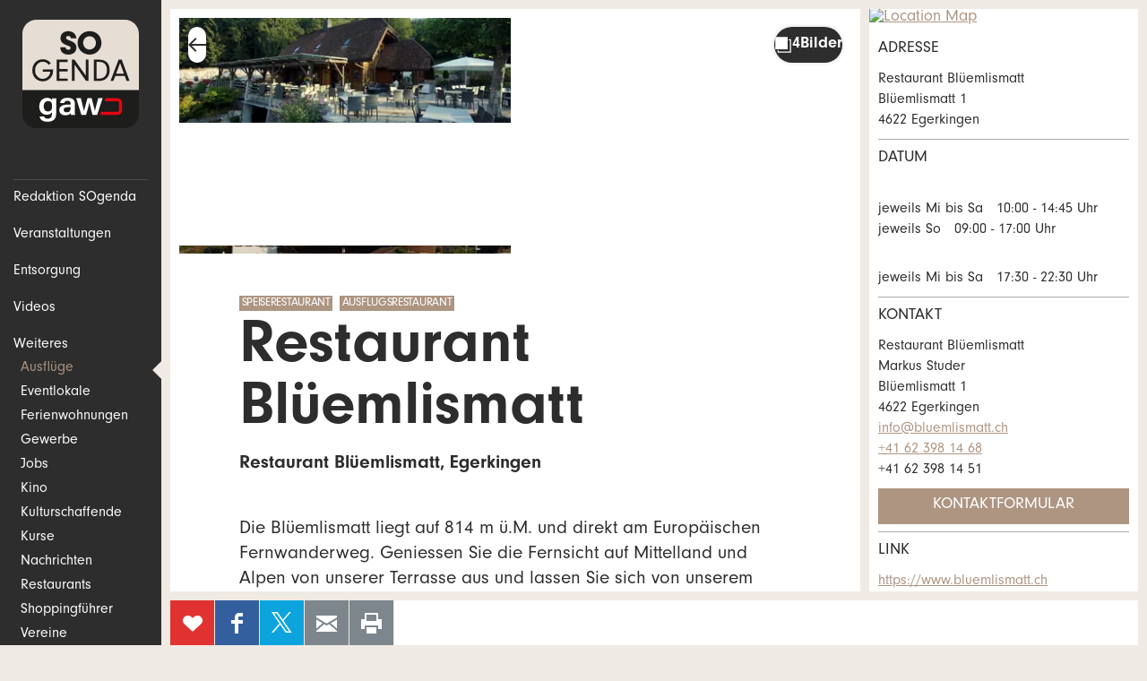

--- FILE ---
content_type: text/html; charset=utf-8
request_url: https://www.google.com/recaptcha/api2/anchor?ar=1&k=6Lf4nPQZAAAAADdCxqOiXeMC7IL3MbsL2eU2uwsh&co=aHR0cHM6Ly93d3cuc29nZW5kYS5jaDo0NDM.&hl=en&v=7gg7H51Q-naNfhmCP3_R47ho&size=invisible&anchor-ms=20000&execute-ms=15000&cb=x3ncguqso381
body_size: 48148
content:
<!DOCTYPE HTML><html dir="ltr" lang="en"><head><meta http-equiv="Content-Type" content="text/html; charset=UTF-8">
<meta http-equiv="X-UA-Compatible" content="IE=edge">
<title>reCAPTCHA</title>
<style type="text/css">
/* cyrillic-ext */
@font-face {
  font-family: 'Roboto';
  font-style: normal;
  font-weight: 400;
  font-stretch: 100%;
  src: url(//fonts.gstatic.com/s/roboto/v48/KFO7CnqEu92Fr1ME7kSn66aGLdTylUAMa3GUBHMdazTgWw.woff2) format('woff2');
  unicode-range: U+0460-052F, U+1C80-1C8A, U+20B4, U+2DE0-2DFF, U+A640-A69F, U+FE2E-FE2F;
}
/* cyrillic */
@font-face {
  font-family: 'Roboto';
  font-style: normal;
  font-weight: 400;
  font-stretch: 100%;
  src: url(//fonts.gstatic.com/s/roboto/v48/KFO7CnqEu92Fr1ME7kSn66aGLdTylUAMa3iUBHMdazTgWw.woff2) format('woff2');
  unicode-range: U+0301, U+0400-045F, U+0490-0491, U+04B0-04B1, U+2116;
}
/* greek-ext */
@font-face {
  font-family: 'Roboto';
  font-style: normal;
  font-weight: 400;
  font-stretch: 100%;
  src: url(//fonts.gstatic.com/s/roboto/v48/KFO7CnqEu92Fr1ME7kSn66aGLdTylUAMa3CUBHMdazTgWw.woff2) format('woff2');
  unicode-range: U+1F00-1FFF;
}
/* greek */
@font-face {
  font-family: 'Roboto';
  font-style: normal;
  font-weight: 400;
  font-stretch: 100%;
  src: url(//fonts.gstatic.com/s/roboto/v48/KFO7CnqEu92Fr1ME7kSn66aGLdTylUAMa3-UBHMdazTgWw.woff2) format('woff2');
  unicode-range: U+0370-0377, U+037A-037F, U+0384-038A, U+038C, U+038E-03A1, U+03A3-03FF;
}
/* math */
@font-face {
  font-family: 'Roboto';
  font-style: normal;
  font-weight: 400;
  font-stretch: 100%;
  src: url(//fonts.gstatic.com/s/roboto/v48/KFO7CnqEu92Fr1ME7kSn66aGLdTylUAMawCUBHMdazTgWw.woff2) format('woff2');
  unicode-range: U+0302-0303, U+0305, U+0307-0308, U+0310, U+0312, U+0315, U+031A, U+0326-0327, U+032C, U+032F-0330, U+0332-0333, U+0338, U+033A, U+0346, U+034D, U+0391-03A1, U+03A3-03A9, U+03B1-03C9, U+03D1, U+03D5-03D6, U+03F0-03F1, U+03F4-03F5, U+2016-2017, U+2034-2038, U+203C, U+2040, U+2043, U+2047, U+2050, U+2057, U+205F, U+2070-2071, U+2074-208E, U+2090-209C, U+20D0-20DC, U+20E1, U+20E5-20EF, U+2100-2112, U+2114-2115, U+2117-2121, U+2123-214F, U+2190, U+2192, U+2194-21AE, U+21B0-21E5, U+21F1-21F2, U+21F4-2211, U+2213-2214, U+2216-22FF, U+2308-230B, U+2310, U+2319, U+231C-2321, U+2336-237A, U+237C, U+2395, U+239B-23B7, U+23D0, U+23DC-23E1, U+2474-2475, U+25AF, U+25B3, U+25B7, U+25BD, U+25C1, U+25CA, U+25CC, U+25FB, U+266D-266F, U+27C0-27FF, U+2900-2AFF, U+2B0E-2B11, U+2B30-2B4C, U+2BFE, U+3030, U+FF5B, U+FF5D, U+1D400-1D7FF, U+1EE00-1EEFF;
}
/* symbols */
@font-face {
  font-family: 'Roboto';
  font-style: normal;
  font-weight: 400;
  font-stretch: 100%;
  src: url(//fonts.gstatic.com/s/roboto/v48/KFO7CnqEu92Fr1ME7kSn66aGLdTylUAMaxKUBHMdazTgWw.woff2) format('woff2');
  unicode-range: U+0001-000C, U+000E-001F, U+007F-009F, U+20DD-20E0, U+20E2-20E4, U+2150-218F, U+2190, U+2192, U+2194-2199, U+21AF, U+21E6-21F0, U+21F3, U+2218-2219, U+2299, U+22C4-22C6, U+2300-243F, U+2440-244A, U+2460-24FF, U+25A0-27BF, U+2800-28FF, U+2921-2922, U+2981, U+29BF, U+29EB, U+2B00-2BFF, U+4DC0-4DFF, U+FFF9-FFFB, U+10140-1018E, U+10190-1019C, U+101A0, U+101D0-101FD, U+102E0-102FB, U+10E60-10E7E, U+1D2C0-1D2D3, U+1D2E0-1D37F, U+1F000-1F0FF, U+1F100-1F1AD, U+1F1E6-1F1FF, U+1F30D-1F30F, U+1F315, U+1F31C, U+1F31E, U+1F320-1F32C, U+1F336, U+1F378, U+1F37D, U+1F382, U+1F393-1F39F, U+1F3A7-1F3A8, U+1F3AC-1F3AF, U+1F3C2, U+1F3C4-1F3C6, U+1F3CA-1F3CE, U+1F3D4-1F3E0, U+1F3ED, U+1F3F1-1F3F3, U+1F3F5-1F3F7, U+1F408, U+1F415, U+1F41F, U+1F426, U+1F43F, U+1F441-1F442, U+1F444, U+1F446-1F449, U+1F44C-1F44E, U+1F453, U+1F46A, U+1F47D, U+1F4A3, U+1F4B0, U+1F4B3, U+1F4B9, U+1F4BB, U+1F4BF, U+1F4C8-1F4CB, U+1F4D6, U+1F4DA, U+1F4DF, U+1F4E3-1F4E6, U+1F4EA-1F4ED, U+1F4F7, U+1F4F9-1F4FB, U+1F4FD-1F4FE, U+1F503, U+1F507-1F50B, U+1F50D, U+1F512-1F513, U+1F53E-1F54A, U+1F54F-1F5FA, U+1F610, U+1F650-1F67F, U+1F687, U+1F68D, U+1F691, U+1F694, U+1F698, U+1F6AD, U+1F6B2, U+1F6B9-1F6BA, U+1F6BC, U+1F6C6-1F6CF, U+1F6D3-1F6D7, U+1F6E0-1F6EA, U+1F6F0-1F6F3, U+1F6F7-1F6FC, U+1F700-1F7FF, U+1F800-1F80B, U+1F810-1F847, U+1F850-1F859, U+1F860-1F887, U+1F890-1F8AD, U+1F8B0-1F8BB, U+1F8C0-1F8C1, U+1F900-1F90B, U+1F93B, U+1F946, U+1F984, U+1F996, U+1F9E9, U+1FA00-1FA6F, U+1FA70-1FA7C, U+1FA80-1FA89, U+1FA8F-1FAC6, U+1FACE-1FADC, U+1FADF-1FAE9, U+1FAF0-1FAF8, U+1FB00-1FBFF;
}
/* vietnamese */
@font-face {
  font-family: 'Roboto';
  font-style: normal;
  font-weight: 400;
  font-stretch: 100%;
  src: url(//fonts.gstatic.com/s/roboto/v48/KFO7CnqEu92Fr1ME7kSn66aGLdTylUAMa3OUBHMdazTgWw.woff2) format('woff2');
  unicode-range: U+0102-0103, U+0110-0111, U+0128-0129, U+0168-0169, U+01A0-01A1, U+01AF-01B0, U+0300-0301, U+0303-0304, U+0308-0309, U+0323, U+0329, U+1EA0-1EF9, U+20AB;
}
/* latin-ext */
@font-face {
  font-family: 'Roboto';
  font-style: normal;
  font-weight: 400;
  font-stretch: 100%;
  src: url(//fonts.gstatic.com/s/roboto/v48/KFO7CnqEu92Fr1ME7kSn66aGLdTylUAMa3KUBHMdazTgWw.woff2) format('woff2');
  unicode-range: U+0100-02BA, U+02BD-02C5, U+02C7-02CC, U+02CE-02D7, U+02DD-02FF, U+0304, U+0308, U+0329, U+1D00-1DBF, U+1E00-1E9F, U+1EF2-1EFF, U+2020, U+20A0-20AB, U+20AD-20C0, U+2113, U+2C60-2C7F, U+A720-A7FF;
}
/* latin */
@font-face {
  font-family: 'Roboto';
  font-style: normal;
  font-weight: 400;
  font-stretch: 100%;
  src: url(//fonts.gstatic.com/s/roboto/v48/KFO7CnqEu92Fr1ME7kSn66aGLdTylUAMa3yUBHMdazQ.woff2) format('woff2');
  unicode-range: U+0000-00FF, U+0131, U+0152-0153, U+02BB-02BC, U+02C6, U+02DA, U+02DC, U+0304, U+0308, U+0329, U+2000-206F, U+20AC, U+2122, U+2191, U+2193, U+2212, U+2215, U+FEFF, U+FFFD;
}
/* cyrillic-ext */
@font-face {
  font-family: 'Roboto';
  font-style: normal;
  font-weight: 500;
  font-stretch: 100%;
  src: url(//fonts.gstatic.com/s/roboto/v48/KFO7CnqEu92Fr1ME7kSn66aGLdTylUAMa3GUBHMdazTgWw.woff2) format('woff2');
  unicode-range: U+0460-052F, U+1C80-1C8A, U+20B4, U+2DE0-2DFF, U+A640-A69F, U+FE2E-FE2F;
}
/* cyrillic */
@font-face {
  font-family: 'Roboto';
  font-style: normal;
  font-weight: 500;
  font-stretch: 100%;
  src: url(//fonts.gstatic.com/s/roboto/v48/KFO7CnqEu92Fr1ME7kSn66aGLdTylUAMa3iUBHMdazTgWw.woff2) format('woff2');
  unicode-range: U+0301, U+0400-045F, U+0490-0491, U+04B0-04B1, U+2116;
}
/* greek-ext */
@font-face {
  font-family: 'Roboto';
  font-style: normal;
  font-weight: 500;
  font-stretch: 100%;
  src: url(//fonts.gstatic.com/s/roboto/v48/KFO7CnqEu92Fr1ME7kSn66aGLdTylUAMa3CUBHMdazTgWw.woff2) format('woff2');
  unicode-range: U+1F00-1FFF;
}
/* greek */
@font-face {
  font-family: 'Roboto';
  font-style: normal;
  font-weight: 500;
  font-stretch: 100%;
  src: url(//fonts.gstatic.com/s/roboto/v48/KFO7CnqEu92Fr1ME7kSn66aGLdTylUAMa3-UBHMdazTgWw.woff2) format('woff2');
  unicode-range: U+0370-0377, U+037A-037F, U+0384-038A, U+038C, U+038E-03A1, U+03A3-03FF;
}
/* math */
@font-face {
  font-family: 'Roboto';
  font-style: normal;
  font-weight: 500;
  font-stretch: 100%;
  src: url(//fonts.gstatic.com/s/roboto/v48/KFO7CnqEu92Fr1ME7kSn66aGLdTylUAMawCUBHMdazTgWw.woff2) format('woff2');
  unicode-range: U+0302-0303, U+0305, U+0307-0308, U+0310, U+0312, U+0315, U+031A, U+0326-0327, U+032C, U+032F-0330, U+0332-0333, U+0338, U+033A, U+0346, U+034D, U+0391-03A1, U+03A3-03A9, U+03B1-03C9, U+03D1, U+03D5-03D6, U+03F0-03F1, U+03F4-03F5, U+2016-2017, U+2034-2038, U+203C, U+2040, U+2043, U+2047, U+2050, U+2057, U+205F, U+2070-2071, U+2074-208E, U+2090-209C, U+20D0-20DC, U+20E1, U+20E5-20EF, U+2100-2112, U+2114-2115, U+2117-2121, U+2123-214F, U+2190, U+2192, U+2194-21AE, U+21B0-21E5, U+21F1-21F2, U+21F4-2211, U+2213-2214, U+2216-22FF, U+2308-230B, U+2310, U+2319, U+231C-2321, U+2336-237A, U+237C, U+2395, U+239B-23B7, U+23D0, U+23DC-23E1, U+2474-2475, U+25AF, U+25B3, U+25B7, U+25BD, U+25C1, U+25CA, U+25CC, U+25FB, U+266D-266F, U+27C0-27FF, U+2900-2AFF, U+2B0E-2B11, U+2B30-2B4C, U+2BFE, U+3030, U+FF5B, U+FF5D, U+1D400-1D7FF, U+1EE00-1EEFF;
}
/* symbols */
@font-face {
  font-family: 'Roboto';
  font-style: normal;
  font-weight: 500;
  font-stretch: 100%;
  src: url(//fonts.gstatic.com/s/roboto/v48/KFO7CnqEu92Fr1ME7kSn66aGLdTylUAMaxKUBHMdazTgWw.woff2) format('woff2');
  unicode-range: U+0001-000C, U+000E-001F, U+007F-009F, U+20DD-20E0, U+20E2-20E4, U+2150-218F, U+2190, U+2192, U+2194-2199, U+21AF, U+21E6-21F0, U+21F3, U+2218-2219, U+2299, U+22C4-22C6, U+2300-243F, U+2440-244A, U+2460-24FF, U+25A0-27BF, U+2800-28FF, U+2921-2922, U+2981, U+29BF, U+29EB, U+2B00-2BFF, U+4DC0-4DFF, U+FFF9-FFFB, U+10140-1018E, U+10190-1019C, U+101A0, U+101D0-101FD, U+102E0-102FB, U+10E60-10E7E, U+1D2C0-1D2D3, U+1D2E0-1D37F, U+1F000-1F0FF, U+1F100-1F1AD, U+1F1E6-1F1FF, U+1F30D-1F30F, U+1F315, U+1F31C, U+1F31E, U+1F320-1F32C, U+1F336, U+1F378, U+1F37D, U+1F382, U+1F393-1F39F, U+1F3A7-1F3A8, U+1F3AC-1F3AF, U+1F3C2, U+1F3C4-1F3C6, U+1F3CA-1F3CE, U+1F3D4-1F3E0, U+1F3ED, U+1F3F1-1F3F3, U+1F3F5-1F3F7, U+1F408, U+1F415, U+1F41F, U+1F426, U+1F43F, U+1F441-1F442, U+1F444, U+1F446-1F449, U+1F44C-1F44E, U+1F453, U+1F46A, U+1F47D, U+1F4A3, U+1F4B0, U+1F4B3, U+1F4B9, U+1F4BB, U+1F4BF, U+1F4C8-1F4CB, U+1F4D6, U+1F4DA, U+1F4DF, U+1F4E3-1F4E6, U+1F4EA-1F4ED, U+1F4F7, U+1F4F9-1F4FB, U+1F4FD-1F4FE, U+1F503, U+1F507-1F50B, U+1F50D, U+1F512-1F513, U+1F53E-1F54A, U+1F54F-1F5FA, U+1F610, U+1F650-1F67F, U+1F687, U+1F68D, U+1F691, U+1F694, U+1F698, U+1F6AD, U+1F6B2, U+1F6B9-1F6BA, U+1F6BC, U+1F6C6-1F6CF, U+1F6D3-1F6D7, U+1F6E0-1F6EA, U+1F6F0-1F6F3, U+1F6F7-1F6FC, U+1F700-1F7FF, U+1F800-1F80B, U+1F810-1F847, U+1F850-1F859, U+1F860-1F887, U+1F890-1F8AD, U+1F8B0-1F8BB, U+1F8C0-1F8C1, U+1F900-1F90B, U+1F93B, U+1F946, U+1F984, U+1F996, U+1F9E9, U+1FA00-1FA6F, U+1FA70-1FA7C, U+1FA80-1FA89, U+1FA8F-1FAC6, U+1FACE-1FADC, U+1FADF-1FAE9, U+1FAF0-1FAF8, U+1FB00-1FBFF;
}
/* vietnamese */
@font-face {
  font-family: 'Roboto';
  font-style: normal;
  font-weight: 500;
  font-stretch: 100%;
  src: url(//fonts.gstatic.com/s/roboto/v48/KFO7CnqEu92Fr1ME7kSn66aGLdTylUAMa3OUBHMdazTgWw.woff2) format('woff2');
  unicode-range: U+0102-0103, U+0110-0111, U+0128-0129, U+0168-0169, U+01A0-01A1, U+01AF-01B0, U+0300-0301, U+0303-0304, U+0308-0309, U+0323, U+0329, U+1EA0-1EF9, U+20AB;
}
/* latin-ext */
@font-face {
  font-family: 'Roboto';
  font-style: normal;
  font-weight: 500;
  font-stretch: 100%;
  src: url(//fonts.gstatic.com/s/roboto/v48/KFO7CnqEu92Fr1ME7kSn66aGLdTylUAMa3KUBHMdazTgWw.woff2) format('woff2');
  unicode-range: U+0100-02BA, U+02BD-02C5, U+02C7-02CC, U+02CE-02D7, U+02DD-02FF, U+0304, U+0308, U+0329, U+1D00-1DBF, U+1E00-1E9F, U+1EF2-1EFF, U+2020, U+20A0-20AB, U+20AD-20C0, U+2113, U+2C60-2C7F, U+A720-A7FF;
}
/* latin */
@font-face {
  font-family: 'Roboto';
  font-style: normal;
  font-weight: 500;
  font-stretch: 100%;
  src: url(//fonts.gstatic.com/s/roboto/v48/KFO7CnqEu92Fr1ME7kSn66aGLdTylUAMa3yUBHMdazQ.woff2) format('woff2');
  unicode-range: U+0000-00FF, U+0131, U+0152-0153, U+02BB-02BC, U+02C6, U+02DA, U+02DC, U+0304, U+0308, U+0329, U+2000-206F, U+20AC, U+2122, U+2191, U+2193, U+2212, U+2215, U+FEFF, U+FFFD;
}
/* cyrillic-ext */
@font-face {
  font-family: 'Roboto';
  font-style: normal;
  font-weight: 900;
  font-stretch: 100%;
  src: url(//fonts.gstatic.com/s/roboto/v48/KFO7CnqEu92Fr1ME7kSn66aGLdTylUAMa3GUBHMdazTgWw.woff2) format('woff2');
  unicode-range: U+0460-052F, U+1C80-1C8A, U+20B4, U+2DE0-2DFF, U+A640-A69F, U+FE2E-FE2F;
}
/* cyrillic */
@font-face {
  font-family: 'Roboto';
  font-style: normal;
  font-weight: 900;
  font-stretch: 100%;
  src: url(//fonts.gstatic.com/s/roboto/v48/KFO7CnqEu92Fr1ME7kSn66aGLdTylUAMa3iUBHMdazTgWw.woff2) format('woff2');
  unicode-range: U+0301, U+0400-045F, U+0490-0491, U+04B0-04B1, U+2116;
}
/* greek-ext */
@font-face {
  font-family: 'Roboto';
  font-style: normal;
  font-weight: 900;
  font-stretch: 100%;
  src: url(//fonts.gstatic.com/s/roboto/v48/KFO7CnqEu92Fr1ME7kSn66aGLdTylUAMa3CUBHMdazTgWw.woff2) format('woff2');
  unicode-range: U+1F00-1FFF;
}
/* greek */
@font-face {
  font-family: 'Roboto';
  font-style: normal;
  font-weight: 900;
  font-stretch: 100%;
  src: url(//fonts.gstatic.com/s/roboto/v48/KFO7CnqEu92Fr1ME7kSn66aGLdTylUAMa3-UBHMdazTgWw.woff2) format('woff2');
  unicode-range: U+0370-0377, U+037A-037F, U+0384-038A, U+038C, U+038E-03A1, U+03A3-03FF;
}
/* math */
@font-face {
  font-family: 'Roboto';
  font-style: normal;
  font-weight: 900;
  font-stretch: 100%;
  src: url(//fonts.gstatic.com/s/roboto/v48/KFO7CnqEu92Fr1ME7kSn66aGLdTylUAMawCUBHMdazTgWw.woff2) format('woff2');
  unicode-range: U+0302-0303, U+0305, U+0307-0308, U+0310, U+0312, U+0315, U+031A, U+0326-0327, U+032C, U+032F-0330, U+0332-0333, U+0338, U+033A, U+0346, U+034D, U+0391-03A1, U+03A3-03A9, U+03B1-03C9, U+03D1, U+03D5-03D6, U+03F0-03F1, U+03F4-03F5, U+2016-2017, U+2034-2038, U+203C, U+2040, U+2043, U+2047, U+2050, U+2057, U+205F, U+2070-2071, U+2074-208E, U+2090-209C, U+20D0-20DC, U+20E1, U+20E5-20EF, U+2100-2112, U+2114-2115, U+2117-2121, U+2123-214F, U+2190, U+2192, U+2194-21AE, U+21B0-21E5, U+21F1-21F2, U+21F4-2211, U+2213-2214, U+2216-22FF, U+2308-230B, U+2310, U+2319, U+231C-2321, U+2336-237A, U+237C, U+2395, U+239B-23B7, U+23D0, U+23DC-23E1, U+2474-2475, U+25AF, U+25B3, U+25B7, U+25BD, U+25C1, U+25CA, U+25CC, U+25FB, U+266D-266F, U+27C0-27FF, U+2900-2AFF, U+2B0E-2B11, U+2B30-2B4C, U+2BFE, U+3030, U+FF5B, U+FF5D, U+1D400-1D7FF, U+1EE00-1EEFF;
}
/* symbols */
@font-face {
  font-family: 'Roboto';
  font-style: normal;
  font-weight: 900;
  font-stretch: 100%;
  src: url(//fonts.gstatic.com/s/roboto/v48/KFO7CnqEu92Fr1ME7kSn66aGLdTylUAMaxKUBHMdazTgWw.woff2) format('woff2');
  unicode-range: U+0001-000C, U+000E-001F, U+007F-009F, U+20DD-20E0, U+20E2-20E4, U+2150-218F, U+2190, U+2192, U+2194-2199, U+21AF, U+21E6-21F0, U+21F3, U+2218-2219, U+2299, U+22C4-22C6, U+2300-243F, U+2440-244A, U+2460-24FF, U+25A0-27BF, U+2800-28FF, U+2921-2922, U+2981, U+29BF, U+29EB, U+2B00-2BFF, U+4DC0-4DFF, U+FFF9-FFFB, U+10140-1018E, U+10190-1019C, U+101A0, U+101D0-101FD, U+102E0-102FB, U+10E60-10E7E, U+1D2C0-1D2D3, U+1D2E0-1D37F, U+1F000-1F0FF, U+1F100-1F1AD, U+1F1E6-1F1FF, U+1F30D-1F30F, U+1F315, U+1F31C, U+1F31E, U+1F320-1F32C, U+1F336, U+1F378, U+1F37D, U+1F382, U+1F393-1F39F, U+1F3A7-1F3A8, U+1F3AC-1F3AF, U+1F3C2, U+1F3C4-1F3C6, U+1F3CA-1F3CE, U+1F3D4-1F3E0, U+1F3ED, U+1F3F1-1F3F3, U+1F3F5-1F3F7, U+1F408, U+1F415, U+1F41F, U+1F426, U+1F43F, U+1F441-1F442, U+1F444, U+1F446-1F449, U+1F44C-1F44E, U+1F453, U+1F46A, U+1F47D, U+1F4A3, U+1F4B0, U+1F4B3, U+1F4B9, U+1F4BB, U+1F4BF, U+1F4C8-1F4CB, U+1F4D6, U+1F4DA, U+1F4DF, U+1F4E3-1F4E6, U+1F4EA-1F4ED, U+1F4F7, U+1F4F9-1F4FB, U+1F4FD-1F4FE, U+1F503, U+1F507-1F50B, U+1F50D, U+1F512-1F513, U+1F53E-1F54A, U+1F54F-1F5FA, U+1F610, U+1F650-1F67F, U+1F687, U+1F68D, U+1F691, U+1F694, U+1F698, U+1F6AD, U+1F6B2, U+1F6B9-1F6BA, U+1F6BC, U+1F6C6-1F6CF, U+1F6D3-1F6D7, U+1F6E0-1F6EA, U+1F6F0-1F6F3, U+1F6F7-1F6FC, U+1F700-1F7FF, U+1F800-1F80B, U+1F810-1F847, U+1F850-1F859, U+1F860-1F887, U+1F890-1F8AD, U+1F8B0-1F8BB, U+1F8C0-1F8C1, U+1F900-1F90B, U+1F93B, U+1F946, U+1F984, U+1F996, U+1F9E9, U+1FA00-1FA6F, U+1FA70-1FA7C, U+1FA80-1FA89, U+1FA8F-1FAC6, U+1FACE-1FADC, U+1FADF-1FAE9, U+1FAF0-1FAF8, U+1FB00-1FBFF;
}
/* vietnamese */
@font-face {
  font-family: 'Roboto';
  font-style: normal;
  font-weight: 900;
  font-stretch: 100%;
  src: url(//fonts.gstatic.com/s/roboto/v48/KFO7CnqEu92Fr1ME7kSn66aGLdTylUAMa3OUBHMdazTgWw.woff2) format('woff2');
  unicode-range: U+0102-0103, U+0110-0111, U+0128-0129, U+0168-0169, U+01A0-01A1, U+01AF-01B0, U+0300-0301, U+0303-0304, U+0308-0309, U+0323, U+0329, U+1EA0-1EF9, U+20AB;
}
/* latin-ext */
@font-face {
  font-family: 'Roboto';
  font-style: normal;
  font-weight: 900;
  font-stretch: 100%;
  src: url(//fonts.gstatic.com/s/roboto/v48/KFO7CnqEu92Fr1ME7kSn66aGLdTylUAMa3KUBHMdazTgWw.woff2) format('woff2');
  unicode-range: U+0100-02BA, U+02BD-02C5, U+02C7-02CC, U+02CE-02D7, U+02DD-02FF, U+0304, U+0308, U+0329, U+1D00-1DBF, U+1E00-1E9F, U+1EF2-1EFF, U+2020, U+20A0-20AB, U+20AD-20C0, U+2113, U+2C60-2C7F, U+A720-A7FF;
}
/* latin */
@font-face {
  font-family: 'Roboto';
  font-style: normal;
  font-weight: 900;
  font-stretch: 100%;
  src: url(//fonts.gstatic.com/s/roboto/v48/KFO7CnqEu92Fr1ME7kSn66aGLdTylUAMa3yUBHMdazQ.woff2) format('woff2');
  unicode-range: U+0000-00FF, U+0131, U+0152-0153, U+02BB-02BC, U+02C6, U+02DA, U+02DC, U+0304, U+0308, U+0329, U+2000-206F, U+20AC, U+2122, U+2191, U+2193, U+2212, U+2215, U+FEFF, U+FFFD;
}

</style>
<link rel="stylesheet" type="text/css" href="https://www.gstatic.com/recaptcha/releases/7gg7H51Q-naNfhmCP3_R47ho/styles__ltr.css">
<script nonce="LXPsiWHzTAv0Tm623EnKWA" type="text/javascript">window['__recaptcha_api'] = 'https://www.google.com/recaptcha/api2/';</script>
<script type="text/javascript" src="https://www.gstatic.com/recaptcha/releases/7gg7H51Q-naNfhmCP3_R47ho/recaptcha__en.js" nonce="LXPsiWHzTAv0Tm623EnKWA">
      
    </script></head>
<body><div id="rc-anchor-alert" class="rc-anchor-alert"></div>
<input type="hidden" id="recaptcha-token" value="[base64]">
<script type="text/javascript" nonce="LXPsiWHzTAv0Tm623EnKWA">
      recaptcha.anchor.Main.init("[\x22ainput\x22,[\x22bgdata\x22,\x22\x22,\[base64]/[base64]/[base64]/[base64]/[base64]/[base64]/[base64]/[base64]/[base64]/[base64]\\u003d\x22,\[base64]\x22,\x22wrTCszzDijhrCsKsw7DDjsK6wrJpGDjDvw3DpMKFwpRdwrQlw6VSwq8iwpsQQhDCtTlhZjczMMKKTFvDuMO3KXjCoXMbB05yw449wqDCoiEKwogUER7CpTVhw6fDkzVmw5HDvVHDjw0GPsOnw53DhmU/wrLDpG9Nw7VvJcKTdcKec8KUDsKqM8KfFGVsw7NIw5zDkwkvLCAQwp/CnMKpOAp3wq3Dq0wDwqk5w6PCujPCswHCuhjDicOkSsK7w7NFwowMw7gSMcOqwqXCn3kcYsOtYHrDg2rDtsOify/DvCdPaVBzTcKvFAsLwrUqwqDDpkxNw7vDscKgw4bCmicHGMK4wpzDrcOpwqlXwoA/EG44Rz7CpDbDkzHDq17CssKEEcKGwoHDrSLCs0Adw50WA8KuOWHCnsKcw7LCn8K1MMKTVCRuwrl1wqg6w61YwqUfQcKjGR03OgplaMO2L0bCgsKjw7pdwrfDjTR6w4gYwrcTwpN0VnJPBFEpIcOORhPCsHzDpcOeVURxwrPDmcOGw58FwrjDoU8bQQE3w7/Cn8K9BMOkPsKvw7h5Q0DCpA3Clktdwqx6E8KYw47DvsK7O8KnSnDDmcOOScO3JMKBFXDCocOvw6jCnyzDqQVewqIoasK6wroAw6HCnsO5CRDCvcOgwoEBFDZEw6EeZg1Aw7tfdcOXwrfDm8Osa2oPCg7DvMK6w5nDhFLCmcOeWsKkKH/DvMKsM1DCuDFMJSVXf8KTwr/DnsKFwq7DshUmMcKnGUDCiWExwptzwrXCtMKQFAVIAMKLbsOSXQnDqQ/DicOoK3Vye1EIwqDDikzDt2jCshjDhMOXIMKtLsK8worCr8O9Aj9mwq/[base64]/IsKhRG5Dw6nDvzQBKsKMwpkGwrBAw4xpIQ0hcsKPw6ZZBT18w5prw7TDmn4MVsO2dTcgJHzCp2fDvDNnwoNhw4bDlsOWP8KIUF1AesOrLMO8wrY8wrN/[base64]/V8OKempXwqnDuSXCvDwpRsOWw4t8ZsKnX3xowr8iSMO+I8K7XsOhJ2cWwqcYwo3Dm8O2wobDs8Oiw79kw5vDhMKcb8O6S8OscljCkmnDqlPDikgfwqHDp8Orw6U9wpvCnsKCC8Ogwos0w73Ck8Kqw4XCgcKywqzDkmLCpjTDs1JsEcK2EsOxZQ1/[base64]/wqzCqCs4wqZZc8KUwpJlSsKyT0hTw6QAwr/[base64]/DtATCk8OPwozDo8KZwrDDvMOGV2kNTjoZK0MnNWLDmsKJwoQBw5xMZMK3fcOQw6TCscOhRMOcwrDCkn8/[base64]/[base64]/CmcK4w48kNcOLwonCh8O5BkvCn8KHwp0hw4pxw5EWB8Krw64xw7x/[base64]/[base64]/DlTwrwq/Cr0pmMcK7wphiVDHDu8O4wqPDvcOsw67CjMOWRMOCVsKQZ8O7UsOgwp92TcOxVRwEwr/Dnk/[base64]/Cmhdbw5jCrQ/ClXEBw4Z3CHo3w6/DrWdjeGLCvxxPw63CjQjCgn4Bw5h2FsOvw6vDjjPDr8Kww6YmwrPCtEhnwpJjRsOjWMKrYcKcVSzCnFh+IwxlFMO+EnUtw6XDgRzDgsKRwoHDqMKCUiBww55ew5xxQFAzw7TDqA7CpMKJInDCsW7ChUHCv8OAP0c3SG0/wofDgsOua8KTw4LCmMKSKcO2WMO+QEHDrMKJDQbCtsOoK1p0w7s8EyVpwoUGwpcieMOZwq88w7DCt8OvwpolME3DtFdsDG/DuEfDv8Kkw4LDh8OvD8Orwq/Cr3wXw4BHf8KbwpR4aVDDpcKtHMO1w6oDwodcBi4fGcKlw7TChMO9NcKbGsOZwp/[base64]/wqYAw5NAwrBaw5/DtcK2w7rDl8K1PynDkTk7fVBQDCw6wpBaw5g0wqpZw7NYJxzDvDDClcKow4E3w7J6w6/[base64]/w6zCpx/CiMKURyNUHgI0wo7DisK3w7bCtcOBw5cbWyhFe30xwozCk07DiFTCn8Ozw4rDlMKJC2/DkEXCusOVw6LDqcKuwoRgPQzCkFAzND3Cl8OXBGXCkXDCvcOHwq/CnEs4axRew7nDiV3CoBJFEVtkw7LDnDxNcx5JOMKNcsONLBjCi8KYG8OHwrQtO2xMwrHDvcKEL8KQLB8kO8Okw4fClTXCnVo0wrjDmMOmwpzCl8Olw4zDtsKnwosYw7PCrcKhGMKkwozCnQlHwqgkDm/[base64]/Cm8KTGsOvAF1owo/DhSQbC8Kyw7DCk0cEKknClAB1wql8LsOoHwzCg8KrFcKFRGZKNDZFJMO6UzzCm8OLw6k4GUg2wpjChmNMwr3DtsO1Uz0yQQJRw5FOwoXClMKHw6/CphfCscOsFsOnwonCtxLDj3zDiitZKsObSTHCg8KeRMOFwoR3woDCnh/Ct8KOwoEiw5A4wqbDkVx/[base64]/[base64]/dmNQYMKWwqnDkMOjw41IM8OGVsKaZ8O7AMKWwrRMwoQhw7HCrmIuwp/DqFwvwrTCtBNQw6/CiERlcGdUWcKzw6M9I8KQO8OHZMODJcOcdnMPwqxOFh7Dm8O/w7PDqj/CkQ8ywqMFasO/BcKXwqjDhVBGX8Oyw7nCsjpnw4TCtsOpwqRIw6TCkcObIi3CkMOXZWE/w6jCtcKbw5UbwoUtwo7DgwBLw57Dhmdgwr/Cu8O1HcK3wrgHYMOlwrlAw7Ydw6PDsMOFwpFOD8OVw6HDmsKPw6NowrHCkcOIwp/DjG/CsWAvN0DDrX5kYwFnJ8OxX8ODw4ccwoBfw4PDlRYMw5YUworCmTnCosKVwrPDtMOhCsOZw4tXwq9Ha0l8B8OPw6E2w7HDiMOXwp7Ci0bDsMOeNhg6U8KHDjJGfCgbUQPDkhMVw6fCuTUXJMKgD8OIw4/CsUDCoHASwpctC8ODFyl6wrwvRUDDosKnw5Rhwo9YYwfDhHwSecOTw4N+XsOaNFHCtMK5woLDqyLDjsOMwoNxw5VFdsOcRsKQw6DDnsK1aDzCg8OFw4/Cj8KTPSfCtgvDhCpaw6IJwq7Ch8O2RHXDiBXCmcK3K2/CqMOVwpJFCMOQw5Atw6sDHzAbTMK4E0jChMKjw4pKw5/Ch8Kiw7IAHB7Dhk3CoTNBw7s9wrcoNAV4w7JRfhLDpgMTw6zDu8KTSh57wo5jw5AjwpTDq0DCnBPCo8O9w57DncKNAAl8S8K/w6nDhCbCp3QZOsOKGsOuw5JUBcOkwp3DjMK/woHDvsOHPCZyRxfDg3LCiMO2wo7Dlg0Sw6/[base64]/CicKnKMO3w7HDpcOQeEIJKlzDi8ObwrIKwqo7wrnDmmTCtsKXwqtCwrfCkT3CicO6ODcwBVXDjcOKeAsZwqrDkkjDj8Kfw5xmbQETwq4KdsKSXMOSwrAQw5wDQsKsw6DCv8OGRsKdwr5xKhnDtHUcG8KwUSTCkyULwp3ClmIvw6d/HMKXaGjCoCfDtsOvPHLCpnIIw4FyecKmFsKvUn4lQHDCqXXCksK5RHrComXDjnpXBcKcw44Qw6/DisKXQg5rHUozOMOgw4zDlMOrwp/DjHpEw7pJRXPCicKcF3bCmsO0wr0JP8OJwqvCjRkTX8KAMG7DnXTCtcKbXjBrw7tGfXPDuQIxw5jCtwbCgh0Hw6QgwqvDpnkVVMOiBsKow5YiwrxHw5A0w5/DtsOTwqDCni7CgMOWHwfCrsO8K8KxNVTDjRlywowAOcOdw6bCtMO0wqxAwotRw401QzDCtX7CqCZQw4fCmMOkQ8OaCmF0wqgYwrXCjsKcwo7Dn8O7w6TDhsOuw5xHw7QEXXcXwqc/cMOCw4nDsVA5MREvRMOFwrTCmcKHMkLDvnXDqQlAHcK8w7TDjsKswo/Cu2cUwq7CqcKGV8OKwrcVFjfCnsOATjodw7/DhgzDuBp1wo59IWBaUkPCg1vCrcKaKjPDnMKWwpkFQcOHwqfDucOkw5DCrsKdwqrCrU7Cg1nDpcOIbFjCjcOrWBnDoMO5wqLCt0XDocKoEC/[base64]/wo7Cg2HDq8K/XcKJwoZWwr4/w4DCoSQ3w7XDr0DCgMOGw4poT3x/wr/[base64]/CksOww5vCqsKnLsOZC8Kcw7jCkcOPw7HCh1nCswRiwozCvCXCkg9Nw7vCsE1twpjCmBpIwprCiEjDnkbDt8KRPMOYHMKfQcKXw6VqwoHCkBLDr8ODw5g1wp9YAAxWwrwAICprw7wlw41qw7YQwoHCrcOlXsKFwqrDisKWP8O/CFxyJsKlKwzCqkfDpj/[base64]/[base64]/DtTIRwpfDjMKSw47CkcKpw7RFW3A3Ill6fhbCvsOtZEJww5rCoijCr1oQwoY4woQ8woHDnsOxwqcpw6nCgsKQwq3DoQjDtDzDt2puwqlgJFDCucOSw7jCr8Kew4PCtcOCcsK8L8OZw4rCsRnCvMK6wrV1wo7Ci1Fow5vDmsKcEzMBwrnChhHDtgPCgMOFworCiVs/[base64]/[base64]/dmHCucOJQjIuwpNpwoAuWD9KQXY3w4jDncKZwr50wo4aLGoYV8KJCi1YI8KGwqbCicKcZsO4ScO6w43Cn8KGJsOCOcK7w4MMwrI9woHCm8KKw4k/wpZ8w5TDsMK1FsKrH8K3YjDDrcKzw6AwClzDscOFH27DuT/Dq2/Cl0szcRnChSHDr0xZA2Z2ecOCRcOjw6pRO0/CpVQfVcKSVGVpw7ocwrXDh8KIFsOjwpfCsMKlwqBMw65sE8KkBVnDr8Oqc8Oxw7rDqzfCh8KmwrYaGcKsEhbCjMKyOWZGTsO1w6TCq1/[base64]/DgSvCl8OyelF1aMKOw7wvIHLDj8Kcwq4JGHbCnsKISMK/[base64]/Di8KDEMOTVMOoSHBRwoRJUQBKRFl7wq4qw7DDusK8P8KIwqrDgkHCrsO+JcOUw5lzw5EBw4ICaEV8RFrDpBFCfcKrwpd4aC/DrMOPXkJgw5knSMOUMMOEZyEGw54lIMO2w5bCgsK4MzbDkMKdMCNgw4cAXH4CdsKlwr/[base64]/DvR13KcKxwo7CsXTCsypgwpwfwodJQXpZw5XDn2/CuXbCg8Klw59owpcOVsOmw6QJwp7CvsKrPFTDm8OxbMKGCMKxw4nDpcOSwpDCin3Ct24SKTHDlzlpKX/CtcOUw4k1wrLDlcKEw43DowRkwp4oGmbCvy8PwpHDiRTDq2YgwpjDlgfChRzCpsK3wr8NE8O/aMKow5zDvMKML1ovw7TDisOfNj0tcMOqSxLDoT8Pw7fDikJaasO+wqFSTTPDvH9lw73DkMOWwpsvwohQwrLDk8OQwqBWK0zCuBJMwrtGw6fCmsO+WMK3w6zDmMKVBTgqw4YAOMKzGDLDnzFtbXHDqsK/c33DjsOnw6XDiTJbwpzCosOAwqETw6bCmcOUw6nCi8KCNcKse0tGFMOvwqUUXHHCvcOtw4jCr2zDjsOvw6PDsMKhc0htRRHCnDrCnsKYMAfDiBnDgTvCq8KSw4p4w5tCw6vCjsOpwoHCrsKDIXvDiMKIw7thLjpzwpt/MsOXDcKrH8Obwpduwo/[base64]/CgsKmM8OEwpwlwpvDqsK/wqzCpMO0PzU6wqBuXGjDhmXCtVDCog7DqGbDm8OhWwIhw6HCrX7Dtm03TyPDgMOgD8OZwrjDrcKKAMOvwq7DgMK1wohlSmEAfERrQy4aw7nDqcKHwqvDvmxxakpIw5PCnn9IDsOFfX8/[base64]/DjT/[base64]/[base64]/wobCtcODd8OPA8OMw43CqcKbw6rCpFXDnVQYcsK+eMKdIcOZKsKAHcKiw5cLw6F1wp3DvMK3fi5dI8KCw6rCvC3CuHV3ZMK6Oi9eA3fDtzw8DWHCiTjDrsOPworCj3JMw5bDuE8DUQ9ZVcO1w50Aw49Zw5NlJXHDsGUpwokdYELCpg3Dmy/[base64]/DhcOSZRJlXcOlwofDklB9w6hEZsOww4/DhcKTwq7ClhrClEd/JBoYZcKDMcKjbsOSK8KLwq9sw50Jw7YULsOSw4xSesOpd3IMWsO/wpVtw5vCmhQociFKw5R+wrrCpCh6wozDpcOGYnMYJ8KcDFXDrDzCnMKVcMOKMU/[base64]/e8OcE3nDqWFaWsO6wr54wofCpBpgwoZywp4XW8Krw6Fawo7Dp8OawoJlcWDClgrCscKqbxfCqsO1NA7CmsKNwqReXWoMYB91w51PY8KoBDpsNl9EPMO5CsOow6EXaXrDmHYww586woF9w67CkkPClMOIfFkQKsK7JVt8HWbDmVFhBcK/w60ITcKYaBjCrxxwNyXDjMKmw67ChMKOwp3DinTChsK4Pm/[base64]/Dn0nCgm4cw55Ww6HCqhvDoHJHA8OEBG/Cj8K6HxHDnShgI8Kjwr3DjsKhUcKGNnBHwrt5e8K/[base64]/wrbDijDCv0Rsw4ctwrLCvAfCvsKEKMORwqvDisOCw5Q+LCRfw7VhFMKJwpTCozLCicKCwrNLw6bCvsKEwpDCrGMYw5LDgDpWYMOfJyUhwpjDicK/wrbDjidrIsK+C8Orwp4CUMOlbSlIwoV/[base64]/w6HDnkXCl8Kzem4ew6rDvk3CpEHDuFzCq8K9woUFwqfCncOPwolOZDpvOsOzUmMKwo/DryEscxdRY8OyU8OOwpfCoSo7wrTCqSJGw5XChcOUwqcDw7fChTHDmC3CvsK5U8OXCcKVw4QNwoRZwpPClMOBRVZDZx3CsMOfw5gHw7HDsScZw6EjEMKHwr/DncOXJ8K7wrLCkMKmw4wRw40tEXlawqVHCA7Cj2nDvcOzIFLCi1HCtx1Ye8OOwq3DvkI8wo/CkcKmJlB/wqbDhsOrUcKwB3/DvQLClA4swokNYTDCmMOww4sUen3DqB/[base64]/[base64]/wrTClcK9A8OHwrfDjsOSw7FBw5fCkcKfw4MDwqfCm8O9w742w6bCr3AfwoTDi8KTw6ZVw4AFw7koHMO1XwDCj2HCsMO3wo0XwqnDk8OuC1vCgMKCw6rCim9haMKPwotXw6vCs8KiTMOsRD/ClXHCuUTDqjwtIcKiJijCvsKWw5JmwrpGM8KWwqLCu2rDucODNBjCuXA6VcKKXcKkZWnDhUPCmkbDqmF+YsK3wrbDgzxuIj9LWE49VEV1wpd7GjDCgGHDm8Kdwq7Dh0wjMEfDmSh/E0vCrcK4w7F4b8Knb1Yswq9hUH4lw63DuMOHwrnCnSIKwoVUbTwHw5p/w4DCnzRxwoVHZsKSwovCu8Oqw4Ifw7RDPsOOw7XDscKfH8KlwqPDi37DhxXCmsOEwo3DtyExPytJwrLDlmHDgcKtF2XCjABQw57DnV7CujM4w7NXw4/CmMO+w4FewovCrgzCo8O4wqImSDAwwrUdDcKSw7PCtGbDgE7CnAXCs8Olw78hwojDmsKawoDCsjgxRcOPwprCkMKKwpwGcH/Dr8OowowmXsKlw6zChcOtw77DnsKjw7HDmjfDuMKLwpdHwrBYw4YWL8OoV8KuwotuKsKVw6LCk8O0w48/[base64]/DhS7DqcKlw5crwofClMOOecOkN8KgY8KSc8ODwrEgeMOFGkk/JMKZw7PCg8OMwrvCp8Ktw57ChMOZKXpnOVTCusOxE2VodRJldjZfw7PCo8KIHTnDq8OuN0fDgFlLwos2w57Cg8KAw5RkKsOgwrs3fBTDicOqw45TARXDmlxVw5vCj8Ovw4fClDPDsV3DuMKGwpk2w4EJRSgZw4TCvjXCrsKXw6JuwpLCucKyYMOHwrFqwoR1wqPCtV/DhcOMEFTDrcONw5DDvcOSRcKOw4lHwqgmQVc9FB1KQHjDh3wgwosOw7nCk8O7w53DvsONFcOCwohUdMKQVMKWw4LCvlpIGwbCnifDrRnCjsOiwovDpsObw4ogw4xTJhLDujfCl3LChhvCrMKdw6FTT8K9wrd9T8K3GsOVX8Onw7/[base64]/DrWFLZ8KOw6TDkn9Hw4NkR8ORw7sqKMKICA1dwqUbQsOVHwohw5RKw78pwotgdDZbSEXDocOTb1/CqTUVwrrDuMOMw7DCqEjDtmfDmsKgw4Mcwp7DmjRJX8Onw7kLw7DCrT7DqEDDoMOqw6LCqhXCtMODw4DDgVXDpsK6wqnCusKQw6DDvkUkA8ONw5Rbw5PCgsOuYjHCosOtXlHDiiHDoEMOwrzDjEPCry/[base64]/Cp8Kdw7wAa1IlNsO7el/[base64]/DjsOAwqBlw5XDlcKTaRkTwrA8wrXDh8KNLS54L8OUHGlUw7saw6/[base64]/DtsOsD8Odw5XCjWR1G8KDYUYuZMKFwqFYQmzDksKEwqBuT04Lwo1LcsO5wq5mecOowoHDkH4gRVwNw6oTwrMNG0stQMKaVMKGPQzDp8OMwonCi2R/AsKZcGcMwrHDpsK9M8KGI8K4wq9IwoDCjE4Qw7QxV1XDgntdw5wLPDnCqMK7dm1Nan/CrMK9ExjCkzPDnh9nAzFQwrjCpD3DjWpjwoDDmx0WwogiwqJnHMOUwoFsUnzCusKzw6tNXF1oPMKqw7TCq0BRKhfDvzjCk8Otw7hdw7/DvCTDq8ONb8OIwqrDgsOWw75cw59zw7zDmMOfwo5kwqNmwobCtcOFGMOIVMKxUHseK8O7w7XDpsOROMKSw6nClnrDicK4SibDuMO8DzNcwpxkcMOVWsORBcO2MsKPw6DDmWRHwo84w4NOwpt5wp3DmMKVwr/DkxnDkGvDoDtIScO1McO9w5JFwoHDjyTDnMK6dcOjw75fSnNkwpctwq4NfcKMw6Q1NFwFw7TCmHRJc8KfZGvClkd9w68qKS/DmcOPDMOqw5HDgTIKw7rCpcKIUiHDg1VLw4kcBMOBSMObXldWCMKrw77DgcO5FjlIODs+wo/CiQvCtE3Dg8OsZxsvBcKqPcOOwpJJAsOQw7fCtADDhxTChBrCmkV4wrkycVFcw5TCssK9RjfDjcOXw5jCnUBzwqcmw6rDoinChsKWT8KxwqjDm8KNw7zCqX3Dk8ODw650BXLDmcKdwrvDuDJJw45jehvDmAlfdsOSw67Dvlx6w4ZIOE3Dl8K5a0RQfmAIw7/[base64]/CnMOhwpDDui/DocKDJMKMw7/ChzTDpMOswr7CqkzClytWwrwVwrkyY3DDucO/[base64]/[base64]/Vj42FsOjDn/Dgy3CocOJw4Aqw6Juw5ACJnR9EMKkIAHCmMKkaMOuFH5yQCnDunhewoXDo3ZxJMKjw7NLwr9lw4MfwpdmWRtAIcOcF8O/woJmw7lNwrDCusOgTMKtwpBoEjo2TsKPw7J1KwwYaEMiwpLDqcKOCcKqZ8KaID7CtX/CosOMAMOXL2lMwqjDrcOoW8Kjw4c/EsOAEGbCl8KdwoDCrT3Dpi19w6fDlMOLw6EpPGBKIsK4GzvCqhnChFEXwrjDt8OJw7vCoCTDuSF3HjdxX8K3wr8rPsOrw4NTw4F2aMKnw4zClcOLw4Vow7zDmwMSAw3ClsO1w5tyasKiw7bDuMKNw7bCvCo3w5FEVDt4W2gvwp1/wq10w7xgFMKTCMOow4bDq1tJC8OJw5/Di8OYOEZOw4TCuUjDjHrDswPCnMKOdRFhGsOhVcOhw6RDw77DllTCocK7w7zDlsKPwopTYmRbecOCdyPCn8OLHjpjw50/wqvCr8Ozw6bCvMO/wrHCmjFdw4HCo8Kgw5Z6wpzDghpcwr/DvsKNw6wJwpRUIcKdHMKMw43Di0A+aWp4w5TDvsKcwpvCrnHDu0/DnwTCjHzCoRLDpgoewp4+BWLDr8KAwp/CkcKewr0/PSPCm8KJw6LDlkZJAcK6w4LCuCVBwpJwDVIvw509BFbCmXt3w5c2aHBbwoXCh3wMwqtjNcKWajzDgW3ChMKXw5nDu8KGJcKVwqhjwp3Cl8Kow6pzK8OpwoPCmsK1AMKodz/DnsOJHSfDo0sxbsKpw4TCgMOGT8OSTsKEwp/CkB3DshTDrxHCtAPCncOSPTUMw4Bjw6HDusKPGHHDp2TCkAkzw4HCnsKOMcOdwrM1w6Jxwq7Cu8OKccOEUUfCnsK8w7TDgB/Ci0fDm8KOw51XLsOCQVM8RsKaH8KFKMKbbUk9Q8K3w4MISXLDkMOZdcOqw4kNwrISaWxyw4JHwrTDjsK/asKpwp0Vw7TDu8KKwo/Dl2UJWMKtwqHDuFDDnMOnw5s6wq1Iwr7ClcO9w6PClTJEw65cwppIwpnCuRLDmUxpRX5TEMKIwqYPTsOhw6/Dsl7DocOYw5dOYsO+Cl7CucKsXmYxQF4JwqRmwrl+bEbDusOrdFbDssKkBXAdwrl0IcOfw6LCjgbCh17Cli3DncOGwovCvMOpaMK5SEXDk01Tw6NnN8Ohw68fwrYXLsOgJRnCt8K/PcKDw6HDisKCXWc2VMK/wozDril2wq/Cr2rCm8O+EsOxGjXDqDDDlwDCtMODBnjCsQ49w4pbJUFyD8Osw7kgLcKhw6XCmEfDm3LCt8KJwqHDu3FVw63DpkZXJ8Ofwr7DgjbCny9TwpHCiHkPw77CncK/TsOMd8O1w7DCrFg9VQfDv15xwrh0WS3DgQgcwo/[base64]/w6zCpinDm8K+chlnw7jCsRnCrMOcwqHCqmHChxsNNU7DmAg9DcK3wpLClh3DtcK4HSXCtgRSJE1tUcKhRWXCtcO6wpQ1wpknw6dUIMKPwpPDksOEwrjDn1PCnhgXGMKYYsOlH13CicONeQg5bcOuBn8MQG/DqMKOwrrDt0/[base64]/[base64]/H2J+W0FyTydrG3DDu1LCrcK0TBnDkQ7DjTDCqQDDnjfDvCLCrR7ChcO0TsK9P03CsMOifFMBMCJaXB/Cg2AtazZVT8Kow5DDp8OTQMOle8OSEsKhfxAncnVxwo7CiMKzG2R9wo/Dn0fDuMK9woDDmGHDo2Axw7MawpEhBMOywoHCnUV0wq/DuH3DgcKzc8Odwql8FsOrCS5JM8O9wrk5wp7CmgjDlMOBwoDDqsKJwoUOw57Cs1bDq8OnKMKWw5PCkcOwwqLCqWHCgE5/VWXCqjQ0w4oQw73CqRHDrMKgw4jDjGIDE8Kjw6rDksKMIsO+wqRdw7PDkcOUwrTDpMKLwqfCoMKbNUY8bT1cwq1RMcOUasK+VRMYcCVSw5DDtcO6wrwtwqzDs2wWwoMGwrDCtjbCiAxRwr7DhxPDnMKxWilXYhTCp8KAccO4wqRkW8Klwq/CpzDClsKvIcO1HzrDrwMvwr3CgQvDixU/acKRwo/Dsh/CucO1FMKDT3IUccOtw7s1LijChwDCjXAyGMOuO8K5wp/DqBvCqsOaUgXCthvCvG9lcsKrw53Dgw3CiwjComzDvXfDjljCkRJNKxvCicO6MMO7w57DhcO4TThAwrHDusOlw7cockxJEMKPwp18dsOaw7Vqw5XCr8KpBlgCwrrCoS8sw43DsWRlw5wkwopbY1PCqsKRw7bCscKrdi/CoHjCksKTP8O5wqFlRjDDnFHDv1A8P8Onw4xzScKIBSnCn0HCrjROw7oQdRLDicK3wrwfwo3DsGnChU9gMR9cNMO+VTEcw4tFaMKFw4lsw4BnXipwwp4sw6fCmsO1bMOzwrfDpA3DthgpbgbCsMOzKjgaw7DCs2HCo8KpwrASTj3DqMO/Nm/[base64]/[base64]/[base64]/DvcO/OcKAC8O8w5zCj8OEfFbCkMK4w63DjhoowqB5w4PChMK+MMK1HcObMTtJwqB1c8OFSm0/wpjDqQXDknZqwrBsHCDDk8K/FURlDjfChsOQw4gpMsOVw5fCnsO/wp/DixULBT/CmsO4w6HDhFIrw5DDpsO1wrF0wqPDtsKOwpDClcKec2suwrbCkHDDgnABw7jCn8OGwo4vcMKlw7UPJcKQwpVfAMKjwpXDtsK3KcK+CMK3w6TCpUXDv8Kxw58FQMKIEcKffcOcw7fCjcOJNcOMMBPDhhl/w7hXw7HCu8KmM8OCQ8OlY8ONTGkgU1DCkibCh8OGImscwrQcw6fDqmVFGTTDqiN8cMO0FcOYw5zCvMOswojCqgTCrVnDlElSw6bCqCzCpcKowoLDmw7DtsK1woRAw6Zxw7ldw600MBXCjxnDolk+w5/CgQBhC8OYwpgfwpBjVcKCw6PCicOoEcKPwrjDtDHChzrCkA7DssKhJxkuwrtXbWEdwpjDmlMRFCPCssKGN8KvHEHDsMO0RcOodMKaVF3DmAXCqcKgVFUtPcO1ccKvw6rDuU/DkXs4woXDhMOAe8O8w5LCj1LDrsOMw7/DtcKzAcOwwoPDkzFnw40xAMKDw4jDo3lAb1HDowUJw5/CmsK+WsOJw7jDm8KMPMOkw75XcMOhasKwYMKNPFQSwq89wr96woJ/[base64]/[base64]/T8OJw6Q4woFZKhDCrVFtwrFcCF3DhcK5wppCMcKuwoobQ3xGwoZww7UYUsOIexnCmzMYSMKUNw5KN8K5wpQPwobDmsOyV3PDgjjDoDrCh8OLBVrCvMOUw63DkX/[base64]/CvSLDkDfCvUvCr8KQw5dCw4oSw5fDky7DnzxSwrkFUg7Dr8OoDhbCr8O2OVnDrcKXScKOSU/DksKQw6fDnnU9K8OSw7DCjTlow4dBwq7Dog8bw7xvUS9OLsOXwp9DwoMjw686VQVSw6E3wr9ZR2g8AcOBw4bDvH5tw6lFaxYuKFfDj8Kjw7F2bcOcbcOTCsOROcKWw7/CiigDw5HCkcKZGsKjw6kJKMOZUF58DVAMwo5ywrl8FMO1MX7DmygWMMOlwqHDh8ORw60iAQ/[base64]/SRg+wpXChk0Rw6XCjEvCuMOPYcObeSHCoMOlwqrDnMKiw5IJw6nCrsOBwrjCulBywq5eG1/DocKxwpfCkMKwdSkGGQcywps8bMKrwrFCB8OxwpzDrsK4wpLDosK1w5dnw43DosOYw4ZHwrQawqjCtQoAecKseGhUwpXCvcOqwqBEwplTw4DDixY2b8KbR8O0F0oBN1F/eXsRe1bCjQnDrVfDvMK0wp1ywobDnsKgA1w3UXh4wrljf8OBwq3DoMKnwqB7RsOXwqsQSMOiwr4sTMKsFDvCjMKEcx7CiMOkPEIdDcOPw7IxZyRmL2PCl8OhQUAqAT/CkUk1w5PCrTt9wobCrSfDrDZ0w5TCisO9WBvCksOpasKPw6V8e8Orwrp5w5VxwqTChcOawroJRwrDusOuUntfwq/[base64]/DlcOcw509wrYmw74Zw67DqMKHacOFEcObwoQnwr7Cql7CscORQCJ9E8OqUcOmDVlEZT7CoMOEQMKzw5cwOsKbwoVjwphQw71ka8KXwq/CpcO3wqY9N8KEfsKvfBrDnMKBwrDDn8KYw6LCoXNNHsKiwrzCqXsww43DuMOEV8Ohw7/CkcOiSGp6w5nCqycpwoTCosKqPlEqUcObZiPDucKawr3DjANhD8KaFX7DusKzaw8lQcOjV3ZOw63CvzsMw5p1KV7Dm8OlwqTDncKew63DucOuYsOMw67CtsKQR8OCw7zDr8KjwrzDoURKOsOHworDj8Oqw4cjFxsJcsKNw4DDmgFUw49/w6bDvWp5wqPDlTzCt8K9w53DjcO9w4HCn8K9fMKQBsKDXMKfwqV9wp8zw6pew5XDisO4w4V2JsKubXjDoCLCsEXCqcKGwr/CoSrCjcKJXmhAYnbDoG3DpsOfWMKaRU3DpsK4L1N2RMO6KAXCj8KZOMKGw7NRez8Vw7PCtMOywqXCuB1twp3DqMKtaMKkJcO7Az/DsGM0eWDDgDbCjAnCg3Axw69rYsO+w6F2UsOrbcKWWcO2wpBBexbCosK7wpNlYcKCw58ewrXCnEt1w5XDgWpeJCYEUgbCj8Okw45hwpfCtcObw7h/wprDt2wrwoQsXMKzPMOpUcKgw43CsMKWJEfCgGEUw4EUwrQyw4UGw6lsaMOyw6nCsCRzFcOTWj/[base64]/OsKsw6lyaUDDnFnDgMKpwpM4wovCmgLDtsKNw7QUfiEnwrkBwqLCp8KsUsKAwqjDjsKnw70Yw6bCm8OGwpUZL8KFwpQ3w43ChSkKCyE2w6nDlCgvw4PDlcKgH8OKwpNnBcOxcMKkwrwhwqXDtMOEwofDlhLDpSHDsjbDsgDCmsOJdVPDrMOiw7VcZV3DrC/CmUDDozDDgyUnwqvCvcKzCmAewqkCw7DDisORwrsWDsKvf8K2w5g+wq9WXMK2w4fCsMO3w4JpJsOxZS7Cv2zDr8ODawvDjTlEGcO2wooMw47Ct8KwHC/CghkvZ8OVEsKUUB0ew61wGMO0JcKXFMOfwr0uwr9paMKKw7lceVVyw5Z/FcKiwo1Iw7lOwr7CpV43LsOLwoRcw60Rw6PDtsOGwo3ClsKpTMKYWCsNw6xga8OjwqLCrRHCo8Kuwp/DucKyAB7DtkDCgsKqYsOjGlI/[base64]\\u003d\\u003d\x22],null,[\x22conf\x22,null,\x226Lf4nPQZAAAAADdCxqOiXeMC7IL3MbsL2eU2uwsh\x22,0,null,null,null,0,[21,125,63,73,95,87,41,43,42,83,102,105,109,121],[-1442069,619],0,null,null,null,null,0,null,0,null,700,1,null,0,\[base64]/tzcYADoGZWF6dTZkEg4Iiv2INxgAOgVNZklJNBoZCAMSFR0U8JfjNw7/vqUGGcSdCRmc4owCGQ\\u003d\\u003d\x22,0,0,null,null,1,null,0,1],\x22https://www.sogenda.ch:443\x22,null,[3,1,1],null,null,null,1,3600,[\x22https://www.google.com/intl/en/policies/privacy/\x22,\x22https://www.google.com/intl/en/policies/terms/\x22],\x22ao+zFVMBV5a8cSe+CtmlvG8J/HnnnzcpCkKyJqM02FU\\u003d\x22,1,0,null,1,1765736479862,0,0,[34,18,78,129,151],null,[230,30,113,252,121],\x22RC-ZeqRm-JllhGKvw\x22,null,null,null,null,null,\x220dAFcWeA7gFjecYuBYNIttTcC65kqN1vuD79wis2Dzmh-u6URLy9pZ6WOm5gg8zhtu_6tysLHOU3kSnholBP3CmgB9g1uVg2zACg\x22,1765819279885]");
    </script></body></html>

--- FILE ---
content_type: text/css;charset=UTF-8
request_url: https://d10rdyp01sn3kp.cloudfront.net/jawrcss/gzip_639063980/bundles/sogendaPortalStyle.css
body_size: 178856
content:
@charset "UTF-8";.no-js .section-map-container .map,[role=banner] h1,[role=banner] h5{display:block;position:relative;height:0}.no-js .section-map-container .map>*,[role=banner] h1>*,[role=banner] h5>*{display:block;position:absolute;width:100%;height:100%;top:0;margin:0;padding:0}.header-nav-wrap,.owl-detailpage figure,.owl-home figure,.owl-homepage figure,.section-item-container .item-wide.image .date-wrap{-webkit-transform:translateZ(0);transform:translateZ(0);-webkit-backface-visibility:hidden;backface-visibility:hidden;-webkit-perspective:1000;perspective:1000}.datepicker-wrap.datepicker-home td a,.datepicker-wrap.datepicker-home td span,.datepicker-wrap.datepicker-subnav td a,.datepicker-wrap.datepicker-subnav td span,.datepicker-wrap.datepicker-webcam td a,.datepicker-wrap.datepicker-webcam td span,.datepicker-wrap .ui-datepicker-header .ui-datepicker-next,.datepicker-wrap .ui-datepicker-header .ui-datepicker-prev,.datepicker-wrap .ui-datepicker-header .ui-datepicker-title{display:inline-block;vertical-align:middle}.datepicker-wrap.datepicker-home td a:before,.datepicker-wrap.datepicker-home td span:before,.datepicker-wrap.datepicker-subnav td a:before,.datepicker-wrap.datepicker-subnav td span:before,.datepicker-wrap.datepicker-webcam td a:before,.datepicker-wrap.datepicker-webcam td span:before,.datepicker-wrap .ui-datepicker-header .ui-datepicker-next:before,.datepicker-wrap .ui-datepicker-header .ui-datepicker-prev:before,.datepicker-wrap .ui-datepicker-header .ui-datepicker-title:before{content:"";display:inline-block;height:100%;vertical-align:middle;font-size:0!important;line-height:0!important}.datepicker-wrap .ui-datepicker-header .ui-datepicker-next.ui-state-disabled,.datepicker-wrap .ui-datepicker-header .ui-datepicker-next span,.datepicker-wrap .ui-datepicker-header .ui-datepicker-prev.ui-state-disabled,.datepicker-wrap .ui-datepicker-header .ui-datepicker-prev span,.js .infinite-loading-animation .view-wrap+.btn-wrap,.no-fullscreen .webcam-player .webcam-player-controls .fullscreen,.no-geolocation .geoloc,.open-nav span,.owl-carousel .owl-nav,.section-table-container.section-related-content caption,.style-sogenda .subnav-wrap .sort-wrap [type=radio],.subnav-wrap .sort-wrap [type=radio],.subnav-wrap .subnav-datepicker .open-accordion,.touchevents .input-is-focused .btn-wrap.btn-wrap-action,.video-js .vjs-progress-control .vjs-mouse-display,.visually-hidden,.webcam-player.fullscreen-no .btn-fullscreen-exit,.webcam-player.fullscreen-yes .btn-fullscreen-enter,.webcam-player.state-past .btn-pause,.webcam-player.state-past .webcam-current-img,.webcam-player.state-past .webcam-steps-img,.webcam-player.state-play .btn-play,.webcam-player.state-play .webcam-current-img,.webcam-player.state-play .webcam-past-img,.webcam-player.state-stop .btn-pause,.webcam-player.state-stop .webcam-past-img,.webcam-player.state-stop .webcam-steps-img,.webcam-player .webcam-img figcaption,.webcam-player .webcam-player-controls .btn-icon span{display:none!important;visibility:hidden}.owl-carousel.show-nav .owl-nav{display:block!important;visibility:visible}.datepicker-extended-wrap [type=text]+label span,.datepicker-extended-wrap [type=text].has-value+label i,.info-additional .accordion-wrap .open-accordion.btn-blind.open,.info-additional .accordion-wrap h3.btn-blind.open,.layout-cockpit .content-mediamonitor table thead,.map-wrap .map .item-map .visuallyhidden,.subnav-wrap .view-wrap .accordion-wrap .open-accordion span,.subnav-wrap .view-wrap .filter-view-radio-wrap label span,.visuallyhidden,[type=checkbox],[type=radio],form .h0nigp0t,form legend{border:0;clip:rect(0 0 0 0);height:1px;margin:-1px;overflow:hidden;padding:0;position:absolute;width:1px}.content-favorites .section-item-container .item-favorite p,.content-favorites .section-item-container .item-result p,.content-home .section-item-container .item-favorite h1,.content-home .section-item-container .item-favorite h5,.content-home .section-item-container .item-favorite p,.content-home .section-item-container .item-result h1,.content-home .section-item-container .item-result h5,.content-home .section-item-container .item-result p,.content-search .section-item-container .item-favorite p,.content-search .section-item-container .item-result p,.map-wrap .map .item-map-webcam h1,.map-wrap .map .item-map-webcam h5,.map-wrap .map .item-map h1,.map-wrap .map .item-map h5,.map-wrap .map .item-map p,.section-item-container .item-cinema p,.section-item-container .item-tall .category,.section-item-container .item-webcam h1,.section-item-container .item-webcam h5,.section-item-container .item-wide p:not(.category),.section-overview .sort-headline{overflow:hidden;white-space:nowrap;text-overflow:ellipsis}a{-webkit-transition:color .12s ease;transition:color .12s ease}.layout-cockpit .content-modules .reach-button,.section-item-container [class^=item-] .tickets{padding:.0625rem .5rem 0;right:.9375rem;bottom:1.25rem;-webkit-transition:background-color .12s ease,color .12s ease;transition:background-color .12s ease,color .12s ease;position:absolute;display:inline-block;height:auto;width:auto;background-color:#e03331;border-radius:2px;-webkit-box-shadow:0 0 4px 4px #fff;box-shadow:0 0 4px 4px #fff;font-family:NeuzeitGro-Bol,Arial Condensed,Arial,sans-serif;font-weight:500}.layout-cockpit .content-modules .reach-button:link,.layout-cockpit .content-modules .reach-button:visited,.section-item-container [class^=item-] .tickets:link,.section-item-container [class^=item-] .tickets:visited{color:#fff}.layout-cockpit .content-modules .reach-button:active,.layout-cockpit .content-modules .reach-button:hover,.section-item-container [class^=item-] .tickets:active,.section-item-container [class^=item-] .tickets:hover{background-color:#fff;color:#2d2d2d}@media (max-width:63.9375em){.layout-cockpit .content-modules .reach-button,.section-item-container [class^=item-] .tickets{font-size:1rem}}@media (max-width:31.5625em){.layout-cockpit .content-modules .reach-button,.section-item-container [class^=item-] .tickets{right:.8125rem;bottom:1.125rem;font-size:.875rem;line-height:1.25em}}

/*! normalize.css v4.1.1 | MIT License | github.com/necolas/normalize.css */html{font-family:sans-serif;-ms-text-size-adjust:100%;-webkit-text-size-adjust:100%}body{margin:0}article,aside,details,figcaption,figure,footer,header,main,menu,nav,section,summary{display:block}audio,canvas,progress,video{display:inline-block}audio:not([controls]){display:none;height:0}progress{vertical-align:baseline}[hidden],template{display:none}a{background-color:transparent;-webkit-text-decoration-skip:objects}a:active,a:hover{outline-width:0}abbr[title]{border-bottom:none;text-decoration:underline;-webkit-text-decoration:underline dotted;-moz-text-decoration:underline dotted;text-decoration:underline dotted}b,strong{font-weight:inherit;font-weight:bolder}dfn{font-style:italic}h1,h5{font-size:2em;margin:.67em 0}mark{background-color:#ff0;color:#000}small{font-size:80%}sub,sup{font-size:75%;line-height:0;position:relative;vertical-align:baseline}sub{bottom:-.25em}sup{top:-.5em}img{border-style:none}svg:not(:root){overflow:hidden}code,kbd,pre,samp{font-family:monospace,monospace;font-size:1em}figure{margin:1em 40px}hr{-webkit-box-sizing:content-box;-moz-box-sizing:content-box;box-sizing:content-box;height:0;overflow:visible}button,form .input-file-wrap label,input,select,textarea{font:inherit;margin:0}optgroup{font-weight:700}button,form .input-file-wrap label,input{overflow:visible}button,form .input-file-wrap label,select{text-transform:none}[type=reset],[type=submit],button,form .input-file-wrap label,html [type=button]{-webkit-appearance:button}[type=button]::-moz-focus-inner,[type=reset]::-moz-focus-inner,[type=submit]::-moz-focus-inner,button::-moz-focus-inner,form .input-file-wrap label::-moz-focus-inner{border-style:none;padding:0}[type=button]:-moz-focusring,[type=reset]:-moz-focusring,[type=submit]:-moz-focusring,button:-moz-focusring,form .input-file-wrap label:-moz-focusring{outline:1px dotted ButtonText}fieldset{border:1px solid silver;margin:0 2px;padding:.35em .625em .75em}legend{-webkit-box-sizing:border-box;-moz-box-sizing:border-box;box-sizing:border-box;color:inherit;display:table;max-width:100%;padding:0;white-space:normal}textarea{overflow:auto}[type=checkbox],[type=radio]{-webkit-box-sizing:border-box;-moz-box-sizing:border-box;box-sizing:border-box;padding:0}[type=number]::-webkit-inner-spin-button,[type=number]::-webkit-outer-spin-button{height:auto}[type=search]{-webkit-appearance:textfield;outline-offset:-2px}[type=search]::-webkit-search-cancel-button,[type=search]::-webkit-search-decoration{-webkit-appearance:none}::-webkit-input-placeholder{color:inherit;opacity:.54}::-webkit-file-upload-button{-webkit-appearance:button;font:inherit}@-webkit-viewport{width:device-width}@-moz-viewport{width:device-width}@-ms-viewport{width:device-width}@-o-viewport{width:device-width}@viewport{width:device-width}*,:after,:before{-webkit-box-sizing:border-box;-moz-box-sizing:border-box;box-sizing:border-box}html{-webkit-font-smoothing:antialiased}body{-webkit-hyphens:auto;-moz-hyphens:auto;-ms-hyphens:auto;hyphens:auto}h1,h2,h3,h4,h5,h6{text-rendering:optimizeLegibility}::-moz-selection{background:#2d2d2d;color:#fff;text-shadow:none}::selection{background:#2d2d2d;color:#fff;text-shadow:none}a{-webkit-tap-highlight-color:transparent;cursor:pointer}a:visited{color:#e03331}a:hover{color:#ad9582}a:active{color:#a82625}button,form .input-file-wrap label,input,label,textarea{-webkit-tap-highlight-color:transparent}textarea{display:block}figure{margin:0}.owl-carousel .animated{-webkit-animation-duration:1s;animation-duration:1s;-webkit-animation-fill-mode:both;animation-fill-mode:both}.owl-carousel .owl-animated-in{z-index:0}.owl-carousel .owl-animated-out{z-index:1}.owl-carousel .fadeOut{-webkit-animation-name:fadeOut;animation-name:fadeOut}@-webkit-keyframes fadeOut{0%{opacity:1}to{opacity:0}}@keyframes fadeOut{0%{opacity:1}to{opacity:0}}.owl-height{-webkit-transition:height .5s ease-in-out;transition:height .5s ease-in-out}.owl-carousel{display:none;width:100%;-webkit-tap-highlight-color:transparent;position:relative;z-index:1}.owl-carousel .owl-stage{position:relative;-ms-touch-action:pan-Y;touch-action:manipulation;-moz-backface-visibility:hidden}.owl-carousel .owl-stage:after{content:".";display:block;clear:both;visibility:hidden;line-height:0;height:0}.owl-carousel .owl-stage-outer{position:relative;overflow:hidden;-webkit-transform:translateZ(0)}.owl-carousel .owl-item,.owl-carousel .owl-wrapper{-webkit-backface-visibility:hidden;-moz-backface-visibility:hidden;-ms-backface-visibility:hidden;-webkit-transform:translateZ(0);-moz-transform:translateZ(0);-ms-transform:translateZ(0)}.owl-carousel .owl-item{position:relative;min-height:1px;float:left;-webkit-backface-visibility:hidden;-webkit-tap-highlight-color:transparent;-webkit-touch-callout:none}.owl-carousel .owl-item img{display:block}.owl-carousel .owl-dots.disabled,.owl-carousel .owl-nav.disabled{display:none}.owl-carousel .owl-dot,.owl-carousel .owl-nav .owl-next,.owl-carousel .owl-nav .owl-prev{cursor:pointer;-webkit-user-select:none;-moz-user-select:none;-ms-user-select:none;user-select:none}.owl-carousel .owl-nav button.owl-next,.owl-carousel .owl-nav button.owl-prev,.owl-carousel .owl-nav form .input-file-wrap label.owl-next,.owl-carousel .owl-nav form .input-file-wrap label.owl-prev,.owl-carousel button.owl-dot,.owl-carousel form .input-file-wrap label.owl-dot,form .input-file-wrap .owl-carousel .owl-nav label.owl-next,form .input-file-wrap .owl-carousel .owl-nav label.owl-prev,form .input-file-wrap .owl-carousel label.owl-dot{background:none;color:inherit;border:none;padding:0!important;font:inherit}.owl-carousel.owl-loaded{display:block}.owl-carousel.owl-loading{opacity:0;display:block}.owl-carousel.owl-hidden{opacity:0}.owl-carousel.owl-refresh .owl-item{visibility:hidden}.owl-carousel.owl-drag .owl-item{-ms-touch-action:pan-y;touch-action:pan-y;-webkit-user-select:none;-moz-user-select:none;-ms-user-select:none;user-select:none}.owl-carousel.owl-grab{cursor:move;cursor:-webkit-grab;cursor:-moz-grab;cursor:grab}.owl-carousel.owl-rtl{direction:rtl}.owl-carousel.owl-rtl .owl-item{float:right}.no-js .owl-carousel{display:block}.owl-carousel .owl-item .owl-lazy{opacity:0;-webkit-transition:opacity .4s ease;transition:opacity .4s ease}.owl-carousel .owl-item .owl-lazy:not([src]),.owl-carousel .owl-item .owl-lazy[src^=""]{max-height:0}.owl-carousel .owl-item img.owl-lazy{-webkit-transform-style:preserve-3d;transform-style:preserve-3d}.owl-carousel .owl-video-wrapper{position:relative;height:100%;background:#000}.owl-carousel .owl-video-play-icon{position:absolute;height:80px;width:80px;left:50%;top:50%;margin-left:-40px;margin-top:-40px;background:url(../../../hosted/template_portal/sogenda/static/css/owl.video.play.png) no-repeat;cursor:pointer;z-index:1;-webkit-backface-visibility:hidden;-webkit-transition:-webkit-transform .1s ease;transition:-webkit-transform .1s ease;transition:transform .1s ease;transition:transform .1s ease,-webkit-transform .1s ease}.owl-carousel .owl-video-play-icon:hover{-webkit-transform:scale(1.3);transform:scale(1.3)}.owl-carousel .owl-video-playing .owl-video-play-icon,.owl-carousel .owl-video-playing .owl-video-tn{display:none}.owl-carousel .owl-video-tn{opacity:0;height:100%;background-position:50%;background-repeat:no-repeat;background-size:contain;-webkit-transition:opacity .4s ease;transition:opacity .4s ease}.owl-carousel .owl-video-frame{position:relative;z-index:1;height:100%;width:100%}.tabs-wrap:after,.tabs-wrap:before{content:" ";display:table}.tabs-wrap:after{clear:both}.tabs-wrap+.tabs-wrap{margin-top:.625rem}.tabs-wrap .resp-tabs-list{margin:0 .3125rem .625rem;font-size:1.125rem;display:block;padding:0;list-style:none;background-color:#2d2d2d;font-family:NeuzeitGro-Reg,Arial Condensed,Arial,sans-serif;font-weight:500}.tabs-wrap .resp-tabs-list:after,.tabs-wrap .resp-tabs-list:before{content:" ";display:table}.tabs-wrap .resp-tabs-list:after{clear:both}aside .tabs-wrap .resp-tabs-list{margin:0 0 .625rem}.tabs-wrap .resp-tabs-list.center li{text-align:center}.tabs-wrap .resp-tabs-list li{min-width:2.75rem;-webkit-transition:color .12s ease;transition:color .12s ease;display:table-cell;border-right:1px solid #f0eae4;color:#aaa}.tabs-wrap .resp-tabs-list li:only-child{border-right:none}.tabs-wrap .resp-tabs-list li:focus{outline:none}.tabs-wrap .resp-accordion{margin-right:.3125rem;margin-left:.3125rem;font-size:1.125rem;-webkit-transition:color .12s ease;transition:color .12s ease;margin-bottom:0;display:none;background-color:#2d2d2d!important;font-family:NeuzeitGro-Reg,Arial Condensed,Arial,sans-serif;font-weight:500;color:#aaa}aside .tabs-wrap .resp-accordion{margin-right:0;margin-left:0}.tabs-wrap .resp-accordion:not(:first-child){margin-top:.625rem}.tabs-wrap .resp-accordion,.tabs-wrap .resp-tabs-list li{padding:.5625rem .625rem .5rem;position:relative;text-transform:uppercase}.tabs-wrap .resp-accordion:hover,.tabs-wrap .resp-tabs-list li:hover{color:#fff;cursor:pointer}.tabs-wrap .resp-accordion:only-child:hover,.tabs-wrap .resp-tabs-list li:only-child:hover{border-right:none;cursor:default}.tabs-wrap .resp-accordion a,.tabs-wrap .resp-tabs-list li a{color:#aaa;text-decoration:none;text-transform:none}.tabs-wrap .resp-accordion.resp-tab-active,.tabs-wrap .resp-accordion a:active,.tabs-wrap .resp-accordion a:hover,.tabs-wrap .resp-tabs-list li.resp-tab-active,.tabs-wrap .resp-tabs-list li a:active,.tabs-wrap .resp-tabs-list li a:hover{color:#fff}.tabs-wrap .resp-accordion.resp-tab-active:before,.tabs-wrap .resp-tabs-list li.resp-tab-active:before{content:"";position:absolute;bottom:-10px;left:50%;margin-left:-10px;width:0;height:0;border-left:10px solid transparent;border-right:10px solid transparent;border-top:10px solid #2d2d2d}.tabs-wrap .resp-accordion.resp-tab-active:hover,.tabs-wrap .resp-tabs-list li.resp-tab-active:hover{cursor:default}.tabs-wrap .resp-tab-content{margin-top:.625rem;display:none}.tabs-wrap .resp-tab-content-active{display:block}.tabs-wrap.as-accordion .resp-tabs-list{margin:0;height:0;overflow:hidden}.tabs-wrap.as-accordion .resp-accordion{display:block}.tabs-wrap.as-accordion .resp-tab-content{margin-bottom:0}@media (max-width:31.5625em){.tabs-wrap .resp-accordion,.tabs-wrap .resp-tabs-list li{padding:.25rem .4375rem}}.tabs-wrap#largeOfferMap{margin-top:0}.tabs-wrap-related-content{padding:0;background-color:#e7e7e7}.tabs-wrap-related-content#movieShowsHolder{margin-bottom:70px}.tabs-wrap-aside{background-color:#f0eae4}.tabs-wrap-aside .resp-tabs-container>div{background-color:#fff}.irs{-webkit-touch-callout:none;-webkit-user-select:none;-moz-user-select:none;-ms-user-select:none;user-select:none}.irs,.irs-line{position:relative;display:block}.irs-line{overflow:hidden;outline:none!important}.subnav-wrap .irs-line{background-color:!important}.irs-line-left,.irs-line-mid,.irs-line-right{position:absolute;display:block;top:0}.irs-line-left{left:0;width:11%}.irs-line-mid{left:9%;width:82%}.irs-line-right{right:0;width:11%}.irs-bar{width:0}.irs-bar,.irs-bar-edge{position:absolute;display:block;left:0}.irs-bar-edge{top:0}.irs-shadow{position:absolute;display:none;left:0;width:0}.irs-slider{position:absolute;display:block;cursor:default;z-index:1}.irs-slider.type_last{z-index:2}.irs-min{left:0}.irs-max,.irs-min{position:absolute;display:block;cursor:default}.irs-max{right:0}.irs-from,.irs-single,.irs-to{position:absolute;display:block;top:0;left:0;cursor:default;white-space:nowrap}.irs-grid{position:absolute;display:none;bottom:0;left:0;width:100%;height:20px}.irs-with-grid .irs-grid{display:block}.irs-grid-pol{position:absolute;top:0;left:0;width:1px;height:8px;background:#000}.irs-grid-pol.small{height:4px}.irs-grid-text{position:absolute;bottom:0;left:0;white-space:nowrap;text-align:center;font-size:9px;line-height:9px;padding:0 3px;color:#000}.irs-disable-mask{position:absolute;display:block;top:0;left:-1%;width:102%;height:100%;cursor:default;background:transparent;z-index:2}.lt-ie9 .irs-disable-mask{background:#000;filter:alpha(opacity=0);cursor:not-allowed}.irs-disabled{opacity:.4}.irs-hidden-input{position:absolute!important;display:block!important;top:0!important;left:0!important;width:0!important;height:0!important;font-size:0!important;line-height:0!important;padding:0!important;margin:0!important;outline:none!important;z-index:-9999!important;background:none!important;border-style:solid!important;border-color:transparent!important}

/*!
  Author: Alexander Albrecht alexanderalbrecht.ch
  Client: Guidle AG
  © 2016

  Version 2.23
  15.07.2016
*/.ieModal{-webkit-box-pack:center;-moz-box-pack:center;-ms-flex-pack:center;justify-content:center;-webkit-box-align:center;-moz-box-align:center;-ms-flex-align:center;align-items:center;position:fixed;top:0;right:0;bottom:0;left:0;z-index:10000;background-color:rgba(0,0,0,.5)}.ieModal.open{display:-webkit-box!important;display:-moz-box!important;display:-ms-flexbox!important;display:flex!important}.ieModal__close{position:absolute;top:0;right:0;border:none;background:transparent;font-weight:700;color:#fff;padding:0 0 10px 10px;cursor:pointer}.ieModal__content{-webkit-box-sizing:border-box;-moz-box-sizing:border-box;box-sizing:border-box;background-color:#fff;width:80%;max-width:700px;border-radius:3px;position:absolute;float:left;left:50%;top:50%;-webkit-transform:translate(-50%,-50%);transform:translate(-50%,-50%)}@media (max-width:520px){.ieModal__content{padding:20px}}@media (min-width:521px){.ieModal__content{padding:40px}}.ieModal__content p{margin-top:0;line-height:1.4}.ieModal__browsers{display:-webkit-box;display:-moz-box;display:-ms-flexbox;display:flex;-ms-flex-wrap:wrap;flex-wrap:wrap;-webkit-box-pack:justify;-moz-box-pack:justify;-ms-flex-pack:justify;justify-content:space-between;margin-top:40px}.ieModal__browser{text-decoration:none}@media (max-width:520px){.ieModal__browser{width:50%}.ieModal__browser:nth-child(n+3){margin-top:20px}}@media (min-width:521px){.ieModal__browser{text-align:center}}@media (min-width:1024px){.ieModal__browser:hover img{-webkit-transform:translateY(-5px);transform:translateY(-5px)}}.ieModal__browser img{margin:0 auto;-webkit-transition:-webkit-transform .2s ease;transition:-webkit-transform .2s ease;transition:transform .2s ease;transition:transform .2s ease,-webkit-transform .2s ease}@media (max-width:520px){.ieModal__browser img{max-width:25px;vertical-align:middle;margin-right:10px}}@media (min-width:521px){.ieModal__browser img{display:block;max-width:40px}}.ieModal__browser span{display:inline-block;vertical-align:middle;margin-top:5px;text-decoration:none;color:#000}html{background-color:#f0eae4}@media (max-width:63.9375em){html{background-color:#2d2d2d}}img{width:100%;height:auto}img,svg{vertical-align:middle}br{line-height:1rem;height:1rem}.fl{float:left}.fr{float:right}.online-buchen-title-wrap{position:relative;padding:0;margin:0 auto;height:130px}.online-buchen-title-wrap .online-buchen-title{position:absolute;font-size:1.5em;color:#aaa;margin:0;padding-left:20px}@media (max-width:31.5625em){.online-buchen-title-wrap .online-buchen-title{padding-left:15px}}@media (min-width:988px){.online-buchen-title-wrap{max-width:750px}}@media (min-width:1212px){.online-buchen-title-wrap{max-width:970px}}@media (min-width:1420px){.online-buchen-title-wrap{max-width:1170px}}@media (min-width:1820px){.online-buchen-title-wrap{max-width:1580px}}.container-wrap{position:relative;width:100%}.container-wrap .content-detailpage:has(.btn-wrap.btn-wrap-action){padding-bottom:50px}.container{position:relative;width:100%;font-family:NeuzeitGro-Reg,Arial,sans-serif;font-weight:400;font-size:1.125em;line-height:1.3em;color:#2d2d2d}.header-nav-wrap{padding:0 .9375rem;width:11.25rem;position:fixed;height:100%;background-color:#2d2d2d;z-index:3;display:-webkit-box;display:-moz-box;display:-ms-flexbox;display:flex;-webkit-box-orient:vertical;-webkit-box-direction:normal;-moz-box-orient:vertical;-moz-box-direction:normal;-ms-flex-direction:column;flex-direction:column;overflow:auto}@media (min-width:63.9475em){.touchevents .input-is-focused .header-nav-wrap{position:absolute;top:0;bottom:0}}@media (max-width:63.9375em){.header-nav-wrap{padding:0;position:relative;width:100%;height:auto;display:block;overflow:revert}}.content-wrap{position:relative}@media (max-width:63.9375em){.content-wrap{margin-left:0}}.section-intro{padding-bottom:20px}.section-intro .item-tall .text-wrap h5{font-weight:400!important}.section-intro .col .item-intro h5{-webkit-hyphens:auto;-moz-hyphens:auto;-ms-hyphens:auto;hyphens:auto}.section-item-container .item-intro .category{color:#fff!important}.item-intro{border-left:0!important;border-right:0!important}.section-intro .col .col-content-wrap{height:100%;background-color:#2d2d2d}.section-header .item-intro .text-wrap p.category{display:inline-block;letter-spacing:-.3px;margin-bottom:0;padding:2.5px;text-transform:uppercase}@media (max-width:46.875em){.section-intro .col-wrap .col{width:100%!important}}.section-intro .col-wrap .col:first-child{width:75%}.section-header .col-wrap .col:nth-child(2){width:25%}[role=banner]{padding:1.25rem .625rem .625rem}[role=banner] h1,[role=banner] h5{padding-bottom:37.5%;width:100%;margin-top:0;margin-bottom:2.8125rem;overflow:hidden;text-indent:101%;white-space:nowrap;display:block;background:url("data:image/svg+xml;charset=utf-8,%3Csvg width='150.026' height='139.663' viewBox='0 0 39.694 36.952' xmlns='http://www.w3.org/2000/svg'%3E%3Cdefs%3E%3CclipPath clipPathUnits='userSpaceOnUse' id='a'%3E%3Cpath d='M0 113.386h113.386V0H0z'/%3E%3C/clipPath%3E%3C/defs%3E%3Cg clip-path='url(../../../hosted/template_portal/sogenda/static/css/%23a)' transform='matrix(.418 0 0 -.418 -3.612 42.402)'%3E%3Cpath d='M20.15 101.439c-6.356 0-11.51-5.153-11.51-11.51V43.953c0-6.357 14.078-21.395 10.198-24.916l59.377 19.5c6.04 1.983 25.385-4.035 25.385 2.322v49.07c0 6.357-5.153 11.51-11.51 11.51z' fill='%23e6ddd4'/%3E%3Cpath d='M8.64 44.068v-19.52c0-2.835 1.024-5.43 2.723-7.436a11.485 11.485 0 018.787-4.075h71.94c6.357 0 11.511 5.153 11.511 11.51v19.521zM43.914 78.922c-.027-.11-.027-.248-.027-.303 0-.91.992-1.682 2.178-1.682 1.075 0 1.902.634 1.902 1.462 0 .854-.496 1.24-2.647 2.012-4.025 1.434-5.597 3.116-5.597 5.928 0 3.447 2.537 5.763 6.369 5.763 2.482 0 4.522-1.048 5.597-2.84.524-.855.773-1.654.966-2.95h-4.55c-.138 1.268-.772 1.847-2.04 1.847-1.103 0-1.82-.58-1.82-1.461 0-.551.275-.993.855-1.324.33-.22.689-.386 2.095-.91 2.096-.8 3.088-1.323 3.916-2.067 1.02-.938 1.544-2.206 1.544-3.696 0-3.42-2.647-5.707-6.59-5.707-4.026 0-6.535 2.288-6.535 5.928zM58.17 82.534c0-3.033 2.288-5.404 5.21-5.404 2.87 0 5.184 2.371 5.184 5.321 0 3.144-2.204 5.515-5.155 5.515-3.007 0-5.24-2.316-5.24-5.432m14.918-.027c0-5.267-4.302-9.513-9.624-9.513-5.486 0-9.842 4.191-9.842 9.485 0 2.675 1.075 5.156 3.088 7.058 1.764 1.655 4.163 2.565 6.866 2.565 5.43 0 9.512-4.109 9.512-9.595' fill='%231d1d1b'/%3E%3Cpath d='M32.835 30.86c0-2.512-.74-4.23-3.42-4.23-1.995 0-3.39 1.586-3.39 4.098 0 2.803 1.395 4.337 3.476 4.337 2.764 0 3.334-1.64 3.334-4.205m3.391 6.558h-3.362a37.872 37.872 0 01-.143-1.534c-.257.714-1.34 1.851-3.96 1.851-3.62 0-6.385-2.829-6.385-7.139 0-3.78 2.31-6.637 6.07-6.637 2.252 0 3.506.767 4.275 2.062v-.793c0-2.829-.599-4.468-3.477-4.468-1.652 0-2.593.687-2.935 1.798h-3.59c.17-1.64 1.34-4.257 6.383-4.257 5.272 0 7.096 2.671 7.096 7.033v8.17c0 1.322 0 2.856.028 3.914M47.93 29.776c0-2.009-.37-3.86-3.278-3.86-1.567 0-2.365.9-2.365 2.01 0 1.533 1.14 2.247 3.734 2.247h1.91zm3.647-5.949c-.085.344-.199 2.063-.199 3.332v5.976c0 3.172-2.08 4.574-5.899 4.6-4.36.026-5.87-2.009-6.07-4.23H42.8c.2 1.004.598 1.824 2.536 1.824 2.195 0 2.565-1.11 2.565-2.168v-.926H45.68c-4.303 0-6.954-1.427-6.954-4.495 0-2.088 1.482-4.23 4.987-4.23 2.68 0 3.733.978 4.247 1.798.028-.502.113-1.19.227-1.48zM52.533 37.442l4.197-13.615h3.825c1.428 5.06 2.398 8.503 2.655 10.145h.029c.314-1.695 1.256-5.059 2.54-10.145h3.798l4.425 13.615h-3.54c-1.913-7.02-2.4-9.059-2.741-10.489h-.028c-.2 1.404-.772 3.443-2.627 10.49h-3.341c-1.912-6.676-2.54-9.219-2.826-10.65h-.028c-.286 1.59-1.114 4.875-2.598 10.65z' fill='%23fff'/%3E%3Cpath d='M89.865 27.53v6.208a3.709 3.709 0 01-3.705 3.704h-9.771l-.814-2.563H86.16c.629 0 1.14-.512 1.14-1.141V27.53c0-.628-.511-1.14-1.14-1.14H72.882l-.808-2.548 14.086-.015a3.707 3.707 0 013.705 3.703' fill='%23e30613'/%3E%3Cpath d='M25.304 60.904v-1.872h6.032c-.182-1.507-.442-2.365-1.118-3.275-1.066-1.534-3.068-2.548-4.992-2.548-3.536 0-6.266 3.041-6.266 6.967 0 3.979 2.73 6.995 6.318 6.995 1.248 0 2.47-.39 3.432-1.093.468-.311.78-.623 1.456-1.377l1.638 1.326c-1.638 2.053-3.9 3.145-6.526 3.145-4.966 0-8.554-3.77-8.554-9.021 0-5.175 3.614-8.945 8.554-8.945 2.626 0 4.862 1.092 6.526 3.172 1.274 1.612 1.794 3.224 1.794 5.538 0 .157 0 .625-.026.989zm13.442 6.084h6.838v1.873h-9.022V51.517h9.022v1.873h-6.838v5.928h6.838v1.871h-6.838zm12.506-2.21l9.334-13.26h1.924v17.343h-2.184V55.808L51.07 68.862h-2.002V51.517h2.184zm15.574-13.26h4.212c2.522 0 4.524.65 6.032 2.003 1.768 1.586 2.73 4.004 2.73 6.942 0 5.226-3.146 8.398-8.372 8.398h-4.602zm2.184 15.497h2.34c3.978 0 6.214-2.392 6.214-6.578 0-2.574-.78-4.498-2.34-5.746-1.248-.988-2.496-1.3-5.434-1.3h-.78zm20.618 1.846h-2.6l-6.526-17.342h2.262l1.586 4.004h7.774l1.43-4.004h2.444m-4.55 5.876H85l3.276 8.71z' fill='%231d1d1b'/%3E%3C/g%3E%3C/svg%3E") 50% no-repeat;background-size:100% auto;font-size:0;line-height:0}[role=banner] h1 a,[role=banner] h5 a{text-decoration:none}@media (max-width:63.9375em){[role=banner]{padding:0}[role=banner] h1,[role=banner] h5{width:6.6875rem;height:7.5rem;margin:0 auto;padding:0;background-image:url("data:image/svg+xml;charset=utf-8,%3Csvg width='107.246' height='99.838' viewBox='0 0 28.375 26.415' xmlns='http://www.w3.org/2000/svg'%3E%3Cdefs%3E%3CclipPath clipPathUnits='userSpaceOnUse' id='a'%3E%3Cpath d='M0 113.386h113.386V0H0z'/%3E%3C/clipPath%3E%3C/defs%3E%3Cg clip-path='url(../../../hosted/template_portal/sogenda/static/css/%23a)' transform='matrix(.29881 0 0 -.29881 -2.582 30.311)'%3E%3Cpath d='M20.15 101.439c-6.356 0-11.51-5.153-11.51-11.51V43.953c0-6.357 14.078-21.395 10.198-24.916l59.377 19.5c6.04 1.983 25.385-4.035 25.385 2.322v49.07c0 6.357-5.153 11.51-11.51 11.51z' fill='%23e6ddd4'/%3E%3Cpath d='M8.64 44.068v-19.52c0-2.835 1.024-5.43 2.723-7.436a11.485 11.485 0 018.787-4.075h71.94c6.357 0 11.511 5.153 11.511 11.51v19.521zM43.914 78.922c-.027-.11-.027-.248-.027-.303 0-.91.992-1.682 2.178-1.682 1.075 0 1.902.634 1.902 1.462 0 .854-.496 1.24-2.647 2.012-4.025 1.434-5.597 3.116-5.597 5.928 0 3.447 2.537 5.763 6.369 5.763 2.482 0 4.522-1.048 5.597-2.84.524-.855.773-1.654.966-2.95h-4.55c-.138 1.268-.772 1.847-2.04 1.847-1.103 0-1.82-.58-1.82-1.461 0-.551.275-.993.855-1.324.33-.22.689-.386 2.095-.91 2.096-.8 3.088-1.323 3.916-2.067 1.02-.938 1.544-2.206 1.544-3.696 0-3.42-2.647-5.707-6.59-5.707-4.026 0-6.535 2.288-6.535 5.928zM58.17 82.534c0-3.033 2.288-5.404 5.21-5.404 2.87 0 5.184 2.371 5.184 5.321 0 3.144-2.204 5.515-5.155 5.515-3.007 0-5.24-2.316-5.24-5.432m14.918-.027c0-5.267-4.302-9.513-9.624-9.513-5.486 0-9.842 4.191-9.842 9.485 0 2.675 1.075 5.156 3.088 7.058 1.764 1.655 4.163 2.565 6.866 2.565 5.43 0 9.512-4.109 9.512-9.595' fill='%231d1d1b'/%3E%3Cpath d='M32.835 30.86c0-2.512-.74-4.23-3.42-4.23-1.995 0-3.39 1.586-3.39 4.098 0 2.803 1.395 4.337 3.476 4.337 2.764 0 3.334-1.64 3.334-4.205m3.391 6.558h-3.362a37.872 37.872 0 01-.143-1.534c-.257.714-1.34 1.851-3.96 1.851-3.62 0-6.385-2.829-6.385-7.139 0-3.78 2.31-6.637 6.07-6.637 2.252 0 3.506.767 4.275 2.062v-.793c0-2.829-.599-4.468-3.477-4.468-1.652 0-2.593.687-2.935 1.798h-3.59c.17-1.64 1.34-4.257 6.383-4.257 5.272 0 7.096 2.671 7.096 7.033v8.17c0 1.322 0 2.856.028 3.914M47.93 29.776c0-2.009-.37-3.86-3.278-3.86-1.567 0-2.365.9-2.365 2.01 0 1.533 1.14 2.247 3.734 2.247h1.91zm3.647-5.949c-.085.344-.199 2.063-.199 3.332v5.976c0 3.172-2.08 4.574-5.899 4.6-4.36.026-5.87-2.009-6.07-4.23H42.8c.2 1.004.598 1.824 2.536 1.824 2.195 0 2.565-1.11 2.565-2.168v-.926H45.68c-4.303 0-6.954-1.427-6.954-4.495 0-2.088 1.482-4.23 4.987-4.23 2.68 0 3.733.978 4.247 1.798.028-.502.113-1.19.227-1.48zM52.533 37.442l4.197-13.615h3.825c1.428 5.06 2.398 8.503 2.655 10.145h.029c.314-1.695 1.256-5.059 2.54-10.145h3.798l4.425 13.615h-3.54c-1.913-7.02-2.4-9.059-2.741-10.489h-.028c-.2 1.404-.772 3.443-2.627 10.49h-3.341c-1.912-6.676-2.54-9.219-2.826-10.65h-.028c-.286 1.59-1.114 4.875-2.598 10.65z' fill='%23fff'/%3E%3Cpath d='M89.865 27.53v6.208a3.709 3.709 0 01-3.705 3.704h-9.771l-.814-2.563H86.16c.629 0 1.14-.512 1.14-1.141V27.53c0-.628-.511-1.14-1.14-1.14H72.882l-.808-2.548 14.086-.015a3.707 3.707 0 013.705 3.703' fill='%23e30613'/%3E%3Cpath d='M25.304 60.904v-1.872h6.032c-.182-1.507-.442-2.365-1.118-3.275-1.066-1.534-3.068-2.548-4.992-2.548-3.536 0-6.266 3.041-6.266 6.967 0 3.979 2.73 6.995 6.318 6.995 1.248 0 2.47-.39 3.432-1.093.468-.311.78-.623 1.456-1.377l1.638 1.326c-1.638 2.053-3.9 3.145-6.526 3.145-4.966 0-8.554-3.77-8.554-9.021 0-5.175 3.614-8.945 8.554-8.945 2.626 0 4.862 1.092 6.526 3.172 1.274 1.612 1.794 3.224 1.794 5.538 0 .157 0 .625-.026.989zm13.442 6.084h6.838v1.873h-9.022V51.517h9.022v1.873h-6.838v5.928h6.838v1.871h-6.838zm12.506-2.21l9.334-13.26h1.924v17.343h-2.184V55.808L51.07 68.862h-2.002V51.517h2.184zm15.574-13.26h4.212c2.522 0 4.524.65 6.032 2.003 1.768 1.586 2.73 4.004 2.73 6.942 0 5.226-3.146 8.398-8.372 8.398h-4.602zm2.184 15.497h2.34c3.978 0 6.214-2.392 6.214-6.578 0-2.574-.78-4.498-2.34-5.746-1.248-.988-2.496-1.3-5.434-1.3h-.78zm20.618 1.846h-2.6l-6.526-17.342h2.262l1.586 4.004h7.774l1.43-4.004h2.444m-4.55 5.876H85l3.276 8.71z' fill='%231d1d1b'/%3E%3C/g%3E%3C/svg%3E");background-size:107px 100px}}.nav-wrap{display:-webkit-box;display:-moz-box;display:-ms-flexbox;display:flex;-webkit-box-orient:vertical;-webkit-box-direction:normal;-moz-box-orient:vertical;-moz-box-direction:normal;-ms-flex-direction:column;flex-direction:column;-webkit-box-flex:1;-moz-box-flex:1;-ms-flex:1;flex:1;-webkit-box-pack:justify;-moz-box-pack:justify;-ms-flex-pack:justify;justify-content:space-between}.nav-wrap nav{font-size:1rem;-webkit-hyphens:none;-moz-hyphens:none;-ms-hyphens:none;hyphens:none;font-family:NeuzeitGro-Reg,Arial Condensed,Arial,sans-serif;font-weight:500;line-height:1.3em}.nav-wrap ul{list-style:none;padding:0;margin:0}.nav-wrap a{position:relative;display:block;text-decoration:none}.nav-wrap .nav-main a{padding:.1875rem 0}.nav-wrap .nav-main a:link,.nav-wrap .nav-main a:visited{color:#fff}.nav-wrap .nav-main a:active,.nav-wrap .nav-main a:hover{color:#ad9582}.nav-wrap .nav-main .border-top{border-top:1px solid #4d4d4d}.nav-wrap .nav-main .border-bottom{border-bottom:1px solid #4d4d4d}.nav-wrap .nav-main .padding-top-bottom>a{padding-top:.625rem;padding-bottom:.625rem}.nav-wrap .nav-main .padding-top>a{padding-top:.625rem}.nav-wrap .nav-main .padding-bottom>a{padding-bottom:.625rem}.nav-wrap .nav-main>ul>li>ul{margin-top:-.5rem;margin-bottom:.5rem}.nav-wrap .nav-main li>ul{margin-left:.5rem}.nav-wrap .nav-main .current-page>a:link,.nav-wrap .nav-main .current-page>a:visited{color:#ad9582}.nav-wrap li>ul{display:none}.nav-wrap li>ul li>ul{margin-top:0}.nav-wrap .current-page-ancestor>ul{display:block}.nav-wrap .nav-meta-wrap{margin-top:-.0625rem;padding-bottom:.625rem}.nav-wrap .nav-meta-wrap a i{margin-top:-.75rem;top:50%;left:.125rem;position:absolute;left:0}.nav-wrap .nav-meta-wrap a path{-webkit-transition:fill .12s ease;transition:fill .12s ease;fill:#aaa}.nav-wrap .nav-meta-wrap a:link,.nav-wrap .nav-meta-wrap a:visited{color:#aaa}.nav-wrap .nav-meta-wrap a:active,.nav-wrap .nav-meta-wrap a:hover{color:#ad9582}.nav-wrap .nav-meta-wrap a:active path,.nav-wrap .nav-meta-wrap a:hover path{fill:#ad9582}.nav-wrap .nav-meta>li>a{padding:.625rem 0 .625rem 1.5rem}.nav-wrap .nav-meta>li>ul{display:none}.nav-wrap .nav-meta>li ul>li>a{padding:0 0 .625rem 2.25rem}.nav-wrap .nav-meta>li ul>li ul>li>a{padding:0 0 .625rem 3rem}.nav-wrap .nav-cockpit>li:not(.current-page-ancestor)>a:link,.nav-wrap .nav-cockpit>li:not(.current-page-ancestor)>a:visited{color:#aaa}.nav-wrap .nav-cockpit>li:not(.current-page-ancestor)>a:link path,.nav-wrap .nav-cockpit>li:not(.current-page-ancestor)>a:visited path{fill:#aaa}.nav-wrap .nav-cockpit a:link,.nav-wrap .nav-cockpit a:visited{color:#fff}.nav-wrap .nav-cockpit a:link path,.nav-wrap .nav-cockpit a:visited path{fill:#fff}.nav-wrap .nav-cockpit a:active,.nav-wrap .nav-cockpit a:hover{color:#aaa}.nav-wrap .nav-cockpit a:active path,.nav-wrap .nav-cockpit a:hover path{fill:#aaa}.nav-wrap .nav-cockpit>li{border-top:1px solid #4d4d4d;padding:.625rem 0}.nav-wrap .nav-cockpit>li a{padding:0 0 0 1.5rem;line-height:1.625rem}.nav-wrap .nav-cockpit>li ul>li>a{padding:0 0 0 .5rem}.nav-wrap .nav-cockpit>li ul>li ul>li>a{padding:0 0 0 1rem}.nav-wrap .nav-cockpit .current-page>ul{display:block}.nav-wrap .nav-cockpit .current-page>a:link,.nav-wrap .nav-cockpit .current-page>a:visited{color:#e03331}.nav-wrap .nav-cockpit>li:not(.current-page-ancestor){padding:0}.nav-wrap .nav-cockpit>li:not(.current-page-ancestor)>a{display:inline-block;line-height:calc(2.5rem - 1px)}.nav-wrap .nav-cockpit>li:not(.current-page-ancestor) i{margin-top:-1.325rem}.nav-wrap .nav-cockpit.-left>li>a{padding-left:0}.nav-wrap .nav-cockpit>li,.nav-wrap .nav-meta>li{border-top:1px solid #4d4d4d}.nav-wrap .nav-lang__select{background-color:transparent;border:none;cursor:pointer;-webkit-transition:color .12s ease;transition:color .12s ease;width:100%;-webkit-appearance:none;-moz-appearance:none;appearance:none;padding:.625rem 0 .625rem 1.5rem}.nav-wrap .nav-lang{padding:.625rem 0 .625rem 1.25rem;position:relative;border-top:1px solid #4d4d4d}.nav-wrap .nav-lang:after,.nav-wrap .nav-lang:before{content:" ";display:table}.nav-wrap .nav-lang:after{clear:both}.nav-wrap .nav-lang:before{margin-top:-.5625rem;top:50%;height:1rem;width:1rem;content:url("[data-uri]");position:absolute;left:0;display:inline-block}.nav-wrap .nav-lang>li{border:none;float:left}.nav-wrap .nav-lang a{padding-right:.25rem;padding-left:.25rem}.nav-wrap .nav-lang .current-lang a:link,.nav-wrap .nav-lang .current-lang a:visited{color:#ad9582}.nav-wrap span{top:50%;margin-top:-.625rem;width:1.125rem;height:1.125rem;position:absolute;right:0;display:inline-block;background-color:#e03331;border-radius:100%;font-size:75%;line-height:19px;color:#fff;text-align:center;speak:none}.nav-wrap .current-page>a:after{margin-top:-.5625rem;right:-.9375rem;border-right:10px solid #f0eae4;content:"";position:absolute;top:50%}.has-subnav .nav-wrap .current-page>a:after,.nav-wrap .current-page>a:after{height:0;width:0;border-bottom:10px solid transparent;border-top:10px solid transparent}.has-subnav .nav-wrap .current-page>a:after{border-right:10px solid #cdbdac}.layout-cockpit .nav-wrap .current-page>a:after{height:0;width:0;border-bottom:10px solid transparent;border-right:10px solid #f0eae4;border-top:10px solid transparent}.nav-wrap .current-page:has(.current-page)>a:after{display:none}@media (max-width:63.9375em){.nav-wrap .nav-main,.nav-wrap .nav-meta-wrap{border-bottom:1px solid #4d4d4d}.nav-wrap .nav-meta>li:first-child{border-top:none}.nav-wrap .current-page>a:after{content:none}}.nav-lang-new{padding:0!important}.nav-lang-new:before{display:none}.nav-lang__icon{position:absolute;top:50%;-webkit-transform:translateY(-60%);transform:translateY(-60%);-webkit-transition:color .12s ease;transition:color .12s ease}.nav-lang__icon.-right{right:0}.nav-lang-new:hover,.nav-lang-new:hover .nav-lang__select{color:#ad9582}.nav-lang-new:hover:before{-webkit-filter:saturate(0) brightness(2);filter:saturate(0) brightness(2)}.nav-wrap .nav-lang:before{-webkit-transition:-webkit-filter .12s ease!important;transition:-webkit-filter .12s ease!important;transition:filter .12s ease!important;transition:filter .12s ease,-webkit-filter .12s ease!important}.nav-lang__icon{pointer-events:none}.open-nav{padding:3.6875rem 1.125rem;-webkit-transition-duration:.06s;transition-duration:.06s;position:absolute;top:0;left:0;display:none;visibility:hidden;cursor:pointer;-webkit-user-select:none;-moz-user-select:none;-ms-user-select:none;user-select:none}.open-nav:hover,.open-nav:link,.open-nav:visited{color:#fff}.no-touchevents .open-nav:active .navicon,.no-touchevents .open-nav:active .navicon:after,.no-touchevents .open-nav:active .navicon:before,.no-touchevents .open-nav:hover .navicon,.no-touchevents .open-nav:hover .navicon:after,.no-touchevents .open-nav:hover .navicon:before{background:#fff}.open-nav:focus{outline:none}.open-nav .navicon{-webkit-transition-duration:.12s;transition-duration:.12s;position:relative;width:1.3em;height:2px;background:#fff}.open-nav .navicon span{top:-.5rem;-webkit-hyphens:none;-moz-hyphens:none;-ms-hyphens:none;hyphens:none;position:absolute;right:150%;display:block}.open-nav .navicon:after,.open-nav .navicon:before{-webkit-transition-duration:.12s;transition-duration:.12s;position:absolute;display:block;content:"";height:2px;width:1.3em;background:#fff;z-index:1}.open-nav .navicon:after{top:-7px}.open-nav .navicon:before{top:7px}.open .open-nav .navicon{background:transparent!important}.open .open-nav .navicon:after,.open .open-nav .navicon:before{-webkit-transition-duration:.12s;transition-duration:.12s;-webkit-transform-style:preserve-3d;transform-style:preserve-3d;top:0!important}.open .open-nav .navicon:after{-webkit-transform:rotate(45deg);transform:rotate(45deg)}.open .open-nav .navicon:before{-webkit-transform:rotate(-45deg);transform:rotate(-45deg)}.open .open-nav:not(.steps) .navicon:after,.open .open-nav:not(.steps) .navicon:before{top:0!important}@media (max-width:63.9375em){.js .open-nav{-webkit-transition:left .24s ease;transition:left .24s ease;display:inline-block;visibility:visible}.js [role=banner]{-webkit-transition:margin-left .24s ease;transition:margin-left .24s ease}.js .container{-webkit-transition:right .24s ease;transition:right .24s ease;right:0}.js .open .open-nav{left:-33.3333333333%}.js .open [role=banner]{margin-left:-66.6666666667%}.js .open .container{right:-33.3333333333%}.js .nav-wrap{padding:0 .9375rem;-webkit-transition:opacity .48s ease;transition:opacity .48s ease;position:absolute;right:100%;width:33.3333333333%;opacity:0;min-height:calc(100vh - 3.375rem);display:-webkit-box;display:-moz-box;display:-ms-flexbox;display:flex;-webkit-box-orient:vertical;-webkit-box-direction:normal;-moz-box-orient:vertical;-moz-box-direction:normal;-ms-flex-direction:column;flex-direction:column;-webkit-box-pack:justify;-moz-box-pack:justify;-ms-flex-pack:justify;justify-content:space-between}.js .open .nav-wrap{opacity:1}}@media (max-width:31.5625em){.js .open .open-nav{left:-50%;color:red}.js .open [role=banner]{margin-left:-100%}.js .open .container{right:-50%}.js .nav-wrap{width:50%}}.subnav-wrap{padding:0 .625rem .625rem;font-size:1rem;background-color:#cdbdac;font-family:NeuzeitGro-Reg,Arial Condensed,Arial,sans-serif;font-weight:500;color:#756559}body:not(.subnav-part) .subnav-wrap{float:left;min-height:100vh;width:300px}@media (max-width:63.9375em){body:not(.subnav-part) .subnav-wrap{min-height:0}}.subnav-part .subnav-wrap{margin:0 .3125rem 0 .625rem;width:calc(300px - .625rem)}.subnav-wrap ul{margin:0;padding:0;list-style:none}.subnav-wrap ul a{display:block;text-decoration:none}.subnav-wrap ul a:link,.subnav-wrap ul a:visited{color:#2d2d2d}.subnav-wrap ul a:active,.subnav-wrap ul a:hover{color:#d5d5d5}.subnav-wrap ul .current-page a:link,.subnav-wrap ul .current-page a:visited{color:#fff}.subnav-wrap ul ul{padding-left:.625rem;padding-bottom:0}.subnav-wrap h3{padding:.5rem 1.5625rem .5rem 0;font-size:1rem;margin:0;width:100%;font-weight:500;color:#756559;text-align:left;text-transform:uppercase;text-decoration:none}.subnav-wrap .view-wrap{padding-bottom:.625rem;-webkit-user-select:none;-moz-user-select:none;-ms-user-select:none;user-select:none;position:relative;border-bottom:1px solid #858585;overflow:hidden}.subnav-wrap .view-wrap.views-3 .filter-view-radio-wrap li,.subnav-wrap .view-wrap.views-3 .open-accordion{width:33.3333333333%}.subnav-wrap .view-wrap.views-3.views-with-sort .filter-view-radio-wrap li,.subnav-wrap .view-wrap.views-3.views-with-sort .open-accordion{width:25%}.subnav-wrap .view-wrap.views-2 .filter-view-radio-wrap li,.subnav-wrap .view-wrap.views-2 .open-accordion{width:50%}.subnav-wrap .view-wrap.views-2.views-with-sort .filter-view-radio-wrap li,.subnav-wrap .view-wrap.views-2.views-with-sort .open-accordion{width:33.3333333333%}.subnav-wrap .view-wrap .filter-view-radio-wrap{padding:.625rem 0 0}.subnav-wrap .view-wrap .filter-view-radio-wrap:after,.subnav-wrap .view-wrap .filter-view-radio-wrap:before{content:" ";display:table}.subnav-wrap .view-wrap .filter-view-radio-wrap:after{clear:both}.subnav-wrap .view-wrap .filter-view-radio-wrap li{min-height:2.5rem;float:left}.subnav-wrap .view-wrap .filter-view-radio-wrap [type=radio]+label{display:block}.subnav-wrap .view-wrap .filter-view-radio-wrap [type=radio]+label:before{display:none}.subnav-wrap .view-wrap .filter-view-radio-wrap [type=radio]:checked+label{color:#fff}.subnav-wrap .view-wrap .filter-view-radio-wrap [type=radio]:checked+label path{fill:#fff}.subnav-wrap .view-wrap .filter-view-radio-wrap label{-webkit-transition:background-color .12s ease;transition:background-color .12s ease;color:#756559;text-align:center;overflow:hidden}.subnav-wrap .view-wrap .filter-view-radio-wrap label:hover{cursor:pointer;color:#fff}.subnav-wrap .view-wrap .filter-view-radio-wrap label:hover path{fill:#fff}.subnav-wrap .view-wrap .filter-view-radio-wrap label path{-webkit-transition:fill .12s ease;transition:fill .12s ease;fill:#756559}.subnav-wrap .view-wrap .accordion-wrap{padding:0;position:static}.subnav-wrap .view-wrap .accordion-wrap .open-accordion{top:.625rem;height:2.5rem;padding:0;position:absolute;right:0;border-left:1px solid #858585;text-indent:0;text-align:center}.subnav-wrap .view-wrap .accordion-wrap .open-accordion:hover{cursor:pointer;color:#fff}.subnav-wrap .view-wrap .accordion-wrap .open-accordion:hover path{fill:#fff}.subnav-wrap .view-wrap .accordion-wrap .open-accordion:after,.subnav-wrap .view-wrap .accordion-wrap .open-accordion:before{content:none}.subnav-wrap .view-wrap .accordion-wrap .open-accordion i{top:0;right:0;bottom:0;left:0;position:absolute}.no-touchevents .subnav-wrap .view-wrap .accordion-wrap .open-accordion i:hover path{fill:#fff}.subnav-wrap .view-wrap .accordion-wrap .open-accordion i path{-webkit-transition:fill .12s ease;transition:fill .12s ease;fill:#756559}.subnav-wrap .view-wrap .accordion-wrap .open-accordion.open i path{fill:#fff}.subnav-wrap .sort-wrap{-webkit-user-select:none;-moz-user-select:none;-ms-user-select:none;user-select:none}.subnav-wrap .sort-wrap li{min-height:2.5rem;display:table;float:left}.subnav-wrap .sort-wrap li label{color:#fff;background:#2d2d2d;margin-right:10px}.subnav-wrap .sort-wrap li label:hover{background:#004480;color:#e03331}.subnav-wrap .sort-wrap.sort-2 li{width:50%}.subnav-wrap .sort-wrap [type=radio]:checked+label{background-color:#004480;color:#e03331;position:relative}.subnav-wrap .sort-wrap [type=radio]:checked+label:before{content:"";height:0;width:0;border-left:10px solid transparent;border-right:10px solid transparent;border-top:10px solid #004480;position:absolute;left:50%;bottom:-10px;margin-left:-10px}.subnav-wrap .sort-wrap ul{padding-top:.625rem;padding-bottom:1.25rem;border-bottom:1px solid #858585}.subnav-wrap .sort-wrap ul:after,.subnav-wrap .sort-wrap ul:before{content:" ";display:table}.subnav-wrap .sort-wrap ul:after{clear:both}.subnav-wrap .sort-wrap ul li:not(:last-child){border-right:2px solid transparent}.subnav-wrap .sort-wrap label{-webkit-transition:background-color .12s ease,color .12s ease;transition:background-color .12s ease,color .12s ease;display:table-cell!important;color:#756559;vertical-align:middle;text-align:center}.subnav-wrap .sort-wrap label:hover{cursor:pointer;color:#fff}.subnav-wrap .btn-delete-filter{top:.125rem;width:1.125rem;height:1.125rem;position:absolute;right:0}.subnav-wrap .btn-delete-filter:after,.subnav-wrap .btn-delete-filter:before{-webkit-transform:rotate(45deg);transform:rotate(45deg);-webkit-transition:background-color .12s ease;transition:background-color .12s ease;position:absolute;content:"";display:block;background-color:#2d2d2d}.subnav-wrap .btn-delete-filter:before{top:.0625rem;right:.5rem;width:.125rem;height:1rem}.subnav-wrap .btn-delete-filter:after{top:.5rem;right:.0625rem;width:1rem;height:.125rem}.no-touchevents .subnav-wrap .btn-delete-filter:hover:after,.no-touchevents .subnav-wrap .btn-delete-filter:hover:before{background-color:#fff}.subnav-wrap .filter-radio-wrap{padding-bottom:0}.subnav-wrap .filter-radio-wrap li:last-child{margin-bottom:0}.subnav-wrap .filter-radio-wrap [type=radio]+label:before{display:inline-block;background-color:#979797}.subnav-wrap .filter-radio-wrap [type=radio]:checked+label:before{border:0}.subnav-wrap .filter-radio-wrap label{-webkit-transition:color .12s ease;transition:color .12s ease;-webkit-user-select:none;-moz-user-select:none;-ms-user-select:none;user-select:none;display:block;color:#756559;line-height:1.45em}.no-touchevents .subnav-wrap .filter-radio-wrap label:active,.no-touchevents .subnav-wrap .filter-radio-wrap label:hover{color:#d5d5d5}.no-touchevents .subnav-wrap .filter-radio-wrap label:active:before,.no-touchevents .subnav-wrap .filter-radio-wrap label:hover:before{background-color:#d5d5d5}.subnav-wrap .filter-radio-wrap input:hover,.subnav-wrap .filter-radio-wrap label:hover{cursor:pointer}.subnav-wrap .filter-radio-wrap [type=radio]{position:absolute;opacity:0}.subnav-wrap .filter-radio-wrap [type=radio]:checked+label{color:#fff}.subnav-wrap .filter-radio-wrap [type=radio]:checked+label:before{background-color:#fff}.subnav-wrap .filter-alphabet-wrap{-webkit-columns:70px 7;-moz-columns:70px 7;columns:70px 7}.subnav-wrap .filter-alphabet-wrap label{margin-right:0;-webkit-hyphens:none;-moz-hyphens:none;-ms-hyphens:none;hyphens:none}@media (max-width:93.75em){.subnav-wrap{width:300px}}@media (max-width:63.9375em){.subnav-wrap{top:auto;bottom:auto;position:relative;float:none;min-height:0}.subnav-part .subnav-wrap{margin:0;width:100%}body:not(.subnav-part) .subnav-wrap{width:100%}.subnav-wrap .subnav-datepicker .open-accordion{display:block!important;visibility:visible}}.filter-checkbox-wrap{margin:0;padding:0;list-style:none}.filter-checkbox-wrap li{position:relative}.filter-checkbox-wrap li:last-child{margin-bottom:0}.filter-checkbox-wrap [type=checkbox]+label{position:relative;padding-left:1.25rem;margin-right:1.875rem;color:#2d2d2d;line-height:1.45em}.filter-checkbox-wrap [type=checkbox]+label:before{position:absolute;top:4px;left:0;background-color:#979797}.no-touchevents .filter-checkbox-wrap [type=checkbox]+label:active,.no-touchevents .filter-checkbox-wrap [type=checkbox]+label:hover{color:#d5d5d5}.no-touchevents .filter-checkbox-wrap [type=checkbox]+label:active:before,.no-touchevents .filter-checkbox-wrap [type=checkbox]+label:hover:before{background-image:none;background-color:#d5d5d5}.filter-checkbox-wrap [type=checkbox]:indeterminate+label:before{border-color:#979797}.filter-checkbox-wrap [type=checkbox]:checked+label{color:#fff}.filter-checkbox-wrap [type=checkbox]:checked+label:before{background-color:#fff}.no-touchevents .filter-checkbox-wrap [type=checkbox]:checked+label:active,.no-touchevents .filter-checkbox-wrap [type=checkbox]:checked+label:hover{color:#fff}.no-touchevents .filter-checkbox-wrap [type=checkbox]:checked+label:active:before,.no-touchevents .filter-checkbox-wrap [type=checkbox]:checked+label:hover:before{background-color:#fff}.filter-checkbox-wrap input:hover,.filter-checkbox-wrap label:hover{cursor:pointer}.filter-checkbox-wrap span[data-length]:after{content:"  " attr(data-length);font-size:80%;line-height:1;color:#756559;speak:none}.geoloc{margin:.1875rem 0 .5rem;position:relative}.geoloc:after,.geoloc:before{top:.1875rem;right:.0625rem;width:1.125rem;height:1.125rem;-webkit-transition:opacity .12s ease;transition:opacity .12s ease;content:"";position:absolute;speak:none;z-index:0;cursor:pointer}.geoloc:before{background-image:url("data:image/svg+xml;charset=utf-8,%3Csvg width='18' height='18' xmlns='http://www.w3.org/2000/svg'%3E%3Cpath d='M9 0a9 9 0 100 18A9 9 0 009 0zm.732 12H8.266v4.289a7.329 7.329 0 01-6.555-6.557h4.288V8.266H1.711a7.327 7.327 0 016.555-6.555v4.288h1.466V1.711a7.329 7.329 0 016.557 6.555H12v1.466h4.289a7.332 7.332 0 01-6.557 6.557V12z' fill='%23fff'/%3E%3C/svg%3E");opacity:0}.geoloc:after{background-image:url("data:image/svg+xml;charset=utf-8,%3Csvg width='18' height='18' xmlns='http://www.w3.org/2000/svg'%3E%3Cpath d='M9 0a9 9 0 100 18A9 9 0 009 0zm.732 12H8.266v4.289a7.329 7.329 0 01-6.555-6.557h4.288V8.266H1.711a7.327 7.327 0 016.555-6.555v4.288h1.466V1.711a7.329 7.329 0 016.557 6.555H12v1.466h4.289a7.332 7.332 0 01-6.557 6.557V12z' fill='%232d2d2d'/%3E%3C/svg%3E");opacity:1}.geoloc.selected:after,.geoloc.selected:before{content:none}.geoloc.selected span{display:inline;visibility:visible}.geoloc label[for=geoloc]{position:relative;margin-right:0;z-index:1}.geoloc span{display:none;visibility:hidden}.no-touchevents.svg .geoloc:hover:after{opacity:0}.no-touchevents .geoloc:hover:before{opacity:1}.no-touchevents .geoloc:hover:after{opacity:0}.input-range-wrap{padding:.3125rem 0}.accordion-wrap{position:relative;padding-bottom:2rem}.accordion-wrap .fixed-accordion,.accordion-wrap .open-accordion,.accordion-wrap h3{padding:0 1.25rem 0 0;margin:0;position:relative;display:block;background:none;border:none;font-weight:500;color:#2d2d2d;text-align:left;text-transform:uppercase;text-decoration:none}.accordion-wrap.last{border-bottom:0!important;padding-bottom:1rem!important}.accordion-wrap .fixed-accordion,.accordion-wrap .open-accordion,.accordion-wrap .open-sub-accordion{-webkit-transition:background-color .12s ease,color .12s ease;transition:background-color .12s ease,color .12s ease}.accordion-wrap .fixed-accordion:focus,.accordion-wrap .open-accordion:focus,.accordion-wrap .open-sub-accordion:focus{outline:none}.accordion-wrap .fixed-accordion:after,.accordion-wrap .fixed-accordion:before,.accordion-wrap .open-accordion:after,.accordion-wrap .open-accordion:before,.accordion-wrap .open-sub-accordion:after,.accordion-wrap .open-sub-accordion:before{position:absolute;content:"";display:block}.accordion-wrap .open-sub-accordion{width:1.875rem;height:1.4375rem;text-indent:101%;white-space:nowrap;position:absolute;right:0;top:0;overflow:hidden}.accordion-wrap .accordion,.accordion-wrap .sub-accordion{-webkit-transition:max-height .24s ease;transition:max-height .24s ease;max-height:0;overflow:hidden}.accordion-wrap .accordion.open,.accordion-wrap .sub-accordion.open{max-height:500rem}.accordion-wrap .sub-accordion{padding-left:1.25rem}.accordion-wrap h3+.accordion{max-height:none}.info-additional .accordion-wrap,.subnav-wrap .accordion-wrap{padding:.5625rem 0 .5rem;font-size:1rem}.info-additional .open-accordion:before,.info-additional .open-sub-accordion:before,.subnav-wrap .open-accordion:before,.subnav-wrap .open-sub-accordion:before{top:.25rem;right:.5625rem;width:.125rem;height:.875rem;-webkit-transition:top .12s ease,height .12s ease;transition:top .12s ease,height .12s ease}.info-additional .open-accordion:after,.info-additional .open-sub-accordion:after,.subnav-wrap .open-accordion:after,.subnav-wrap .open-sub-accordion:after{top:.625rem;right:.1875rem;width:.875rem;height:.125rem}.info-additional .open-accordion.open:before,.info-additional .open-sub-accordion.open:before,.subnav-wrap .open-accordion.open:before,.subnav-wrap .open-sub-accordion.open:before{top:.6875rem;height:0}.info-additional .accordion:before,.subnav-wrap .accordion:before{height:.625rem;content:"";display:block}.info-additional .star-ratings-css,.subnav-wrap .star-ratings-css{unicode-bidi:bidi-override;font-size:2em;display:inline-block;position:relative;padding:0}.info-additional .star-ratings-css .star-ratings-css-top,.subnav-wrap .star-ratings-css .star-ratings-css-top{padding:0;position:absolute;z-index:1;display:block;top:0;left:0;overflow:hidden}.info-additional .star-ratings-css .star-ratings-css-bottom,.subnav-wrap .star-ratings-css .star-ratings-css-bottom{padding:0;display:block;z-index:0;opacity:.3}.info-additional .star-ratings-tag-name,.subnav-wrap .star-ratings-tag-name{display:inline-block;font-size:2em;font-weight:700;margin-left:0}.subnav-wrap .accordion-wrap{border-bottom:1px solid #858585}.subnav-wrap .accordion-wrap:last-child{border-bottom:none}.no-touchevents .subnav-wrap .accordion-wrap .open-accordion:active,.no-touchevents .subnav-wrap .accordion-wrap .open-accordion:hover,.no-touchevents .subnav-wrap .accordion-wrap .open-sub-accordion:active,.no-touchevents .subnav-wrap .accordion-wrap .open-sub-accordion:hover{color:#fff}.no-touchevents .subnav-wrap .accordion-wrap .open-accordion:active:after,.no-touchevents .subnav-wrap .accordion-wrap .open-accordion:active:before,.no-touchevents .subnav-wrap .accordion-wrap .open-accordion:hover:after,.no-touchevents .subnav-wrap .accordion-wrap .open-accordion:hover:before,.no-touchevents .subnav-wrap .accordion-wrap .open-sub-accordion:active:after,.no-touchevents .subnav-wrap .accordion-wrap .open-sub-accordion:active:before,.no-touchevents .subnav-wrap .accordion-wrap .open-sub-accordion:hover:after,.no-touchevents .subnav-wrap .accordion-wrap .open-sub-accordion:hover:before{background-color:#fff}.subnav-wrap .accordion-wrap .open-accordion:after,.subnav-wrap .accordion-wrap .open-accordion:before,.subnav-wrap .accordion-wrap .open-sub-accordion:after,.subnav-wrap .accordion-wrap .open-sub-accordion:before{background-color:#2d2d2d}.subnav-wrap .accordion-wrap .accordion a:link,.subnav-wrap .accordion-wrap .accordion a:visited{color:#2d2d2d}.subnav-wrap .accordion-wrap .accordion a.selected,.subnav-wrap .accordion-wrap .accordion a:active,.subnav-wrap .accordion-wrap .accordion a:hover{color:#fff}.subnav-wrap .accordion-wrap.subnav-datepicker .accordion{max-height:none}.subnav-wrap .accordion-wrap.subnav-datepicker .accordion:before{content:none}@media (max-width:63.9375em){.subnav-wrap .accordion-wrap.subnav-datepicker .accordion{max-height:0}.subnav-wrap .accordion-wrap.subnav-datepicker .accordion:before{content:""}.subnav-wrap .accordion-wrap.subnav-datepicker .accordion.open{max-height:187.5rem}}.info-additional .accordion-wrap{font-family:NeuzeitGro-Reg,Arial Condensed,Arial,sans-serif;font-weight:400}.info-additional .accordion-wrap h2{font-size:2em;margin:0;color:#2d2d2d}.info-additional .accordion-wrap>a{text-decoration:none}.info-additional .accordion-wrap .open-accordion,.info-additional .accordion-wrap h3{font-size:1.125rem;font-family:NeuzeitGro-Reg,Arial Condensed,Arial,sans-serif;font-weight:500}.info-additional .accordion-wrap .open-accordion.btn-blind,.info-additional .accordion-wrap h3.btn-blind{font-size:1rem;padding:0;font-weight:400;text-transform:none;text-decoration:underline}.info-additional .accordion-wrap .open-accordion.btn-blind:link,.info-additional .accordion-wrap .open-accordion.btn-blind:visited,.info-additional .accordion-wrap h3.btn-blind:link,.info-additional .accordion-wrap h3.btn-blind:visited{color:#ad9582}.info-additional .accordion-wrap .open-accordion.btn-blind:active,.info-additional .accordion-wrap .open-accordion.btn-blind:hover,.info-additional .accordion-wrap h3.btn-blind:active,.info-additional .accordion-wrap h3.btn-blind:hover{color:#ad9582;background-color:inherit}.info-additional .accordion-wrap .open-accordion.btn-blind:after,.info-additional .accordion-wrap .open-accordion.btn-blind:before,.info-additional .accordion-wrap h3.btn-blind:after,.info-additional .accordion-wrap h3.btn-blind:before{content:none}.info-additional .accordion-wrap .open-accordion.btn-blind+.accordion,.info-additional .accordion-wrap h3.btn-blind+.accordion{margin-top:0}.info-additional .accordion-wrap h3{margin:10px 0}.no-touchevents .info-additional .accordion-wrap .open-accordion:active,.no-touchevents .info-additional .accordion-wrap .open-accordion:hover{color:#e03331}.no-touchevents .info-additional .accordion-wrap .open-accordion:active:after,.no-touchevents .info-additional .accordion-wrap .open-accordion:active:before,.no-touchevents .info-additional .accordion-wrap .open-accordion:hover:after,.no-touchevents .info-additional .accordion-wrap .open-accordion:hover:before{background-color:#e03331}.info-additional .accordion-wrap .open-accordion:after,.info-additional .accordion-wrap .open-accordion:before{background-color:#2d2d2d}.info-additional .accordion-wrap h3+.accordion{max-height:none}.view-wrap .accordion-wrap .open-accordion{width:2.5rem;height:2.5rem;overflow:hidden;text-indent:101%;white-space:nowrap;position:absolute;top:0;right:5px;font-size:0;color:transparent}.view-wrap .accordion-wrap .open-accordion:before{top:.8125rem;right:1rem;width:.125rem;height:.875rem;-webkit-transition:top .12s ease,height .12s ease;transition:top .12s ease,height .12s ease}.view-wrap .accordion-wrap .open-accordion:after{top:1.1875rem;right:.625rem;width:.875rem;height:.125rem}.view-wrap .accordion-wrap .open-accordion.open:before{top:1.25rem;height:0}.no-touchevents .view-wrap .accordion-wrap .open-accordion:active,.no-touchevents .view-wrap .accordion-wrap .open-accordion:hover{color:#e03331}.no-touchevents .view-wrap .accordion-wrap .open-accordion:active:after,.no-touchevents .view-wrap .accordion-wrap .open-accordion:active:before,.no-touchevents .view-wrap .accordion-wrap .open-accordion:hover:after,.no-touchevents .view-wrap .accordion-wrap .open-accordion:hover:before{background-color:#e03331}.view-wrap .accordion-wrap .open-accordion:after,.view-wrap .accordion-wrap .open-accordion:before{background-color:#fff}.view-wrap .accordion-wrap.section-item-container .open-accordion,.view-wrap .accordion-wrap.section-table-container .open-accordion{right:0}.view-wrap .accordion-wrap.section-overview .accordion.open{max-height:1250rem}@media (max-width:31.5625em){.view-wrap .accordion-wrap .open-accordion{width:1.8125rem;height:1.8125rem;right:.3125rem}.view-wrap .accordion-wrap .open-accordion:before{top:.5rem;right:1rem;width:.125rem;height:.875rem;-webkit-transition:top .12s ease,height .12s ease;transition:top .12s ease,height .12s ease}.view-wrap .accordion-wrap .open-accordion:after{top:.875rem;right:.625rem;width:.875rem;height:.125rem}.view-wrap .accordion-wrap .open-accordion.open:before{top:.9375rem;height:0}}.sponsors-wrap{font-size:1rem;position:relative;font-family:NeuzeitGro-Reg,Arial Condensed,Arial,sans-serif;font-weight:400;margin-top:.5em}.sponsors-wrap:before{position:absolute;right:-10px;left:-10px;content:"";display:block;height:10px;background-color:#f0eae4}.sponsors-wrap p{margin:0;padding-top:10px;padding-bottom:10px}.sponsors-wrap p:first-child{padding-top:1em}.sponsors-wrap p:not(:last-child){border-bottom:1px solid #aaa}.sponsors-wrap img{width:auto;max-width:100%}.content-header{margin-left:11.25rem;padding-right:.625rem;padding-left:.625rem}.content-header ul{margin:0}@media (max-width:63.9375em){.content-header{margin-left:0;background:#f0eae4}}.content-wrap{padding-left:11.25rem}.content-wrap:after,.content-wrap:before{content:" ";display:table}.content-wrap:after{clear:both}body:not(.layout-cockpit) .content-wrap{background-color:#cdbdac}@media (max-width:63.9375em){body:not(.layout-cockpit) .content-wrap{background-color:#f0eae4}}.microsite .content-wrap{padding-left:0}@media (max-width:63.9375em){.content-wrap{padding-left:0}}.content-wrap.content-detailpage{background-color:#f0eae4!important}.content{padding:.3125rem;background-color:#f0eae4;overflow:hidden}.content>:last-child{margin-bottom:0}.has-subnav:not(.subnav-part) .content{margin-left:300px;height:auto}.subnav-part .content .content-overview{padding:0}.content-cockpit .content,.content-detailpage .content,.content-textpage .content{padding:.625rem .625rem 0}.content-favorites .content,.content-overview .content,.content-search .content{padding-top:0}.content-favorites .content .view-wrap:after,.content-favorites .content .view-wrap:before,.content-overview .content .view-wrap:after,.content-overview .content .view-wrap:before,.content-search .content .view-wrap:after,.content-search .content .view-wrap:before{content:" ";display:table}.content-favorites .content .view-wrap:after,.content-overview .content .view-wrap:after,.content-search .content .view-wrap:after{clear:both}.content-favorites .content>h1,.content-favorites .content h5,.content-overview .content>h1,.content-overview .content h5,.content-search .content>h1,.content-search .content h5{margin:.75rem .3125rem 1.4375rem;font-size:3.25rem;line-height:1em;color:#e03331}@media (max-width:63.9375em){.content-favorites .content>h1,.content-favorites .content h5,.content-overview .content>h1,.content-overview .content h5,.content-search .content>h1,.content-search .content h5{font-size:2.5rem}}.content-favorites .content h1,.content-overview .content h1,.content-search .content h1{text-transform:uppercase}.content-favorites .content .noresults,.content-overview .content .noresults,.content-search .content .noresults{margin:0 .3125rem}.content-favorites .content aside{margin-right:.3125rem;margin-left:.3125rem;margin-bottom:1.25rem;background-color:#f0eae4}.content-favorites .content aside header{margin-bottom:2.8125rem}.content-favorites .content aside header h1,.content-favorites .content aside header h5{margin:.1em 0 .15em;font-size:3rem;line-height:1.1em}@supports not ((-webkit-hyphens:auto) or (-ms-hyphens:auto) or (hyphens:auto)){.content-favorites .content aside header{word-break:break-word}}.content-favorites .content .form-inner-wrap{padding-top:1.875rem;padding-bottom:1.875rem}@media (min-width:120.01em){.content-favorites .content aside{padding-right:22.5%;padding-left:22.5%}.content-favorites .content aside header{margin-bottom:4.0625rem}.content-favorites .content aside header h1,.content-favorites .content aside header h2{font-size:3.5rem}.content-favorites .content .form-inner-wrap{padding-top:3.125rem;padding-bottom:3.125rem}}@media (max-width:120em){.content-favorites .content aside{padding-right:20%;padding-left:20%}.content-favorites .content aside header{margin-bottom:3.4375rem}.content-favorites .content aside header h1,.content-favorites .content aside header h5{font-size:3.25rem}.content-favorites .content .form-inner-wrap{padding-top:2.5rem;padding-bottom:2.5rem}}@media (max-width:93.75em){.content-favorites .content aside{padding-right:10%;padding-left:10%}.content-favorites .content aside header{margin-bottom:2.8125rem}.content-favorites .content aside header h1,.content-favorites .content aside header h5{font-size:2.75rem}.content-favorites .content .form-inner-wrap{padding-top:1.875rem;padding-bottom:1.875rem}}@media (max-width:63.9375em){.content .has-subnav,.has-subnav:not(.subnav-part) .content{margin-left:0;float:none}.content-home .content{padding-top:.625rem}.content-favorites .content aside{padding-right:15%;padding-left:15%}.content-favorites .content aside header{margin-bottom:1.25rem}.content-favorites .content .form-inner-wrap{padding-top:1.5625rem;padding-bottom:1.5625rem}}@media (max-width:46.875em){.content-favorites .content>h1,.content-favorites .content>h5,.content-overview .content>h1,.content-overview .content>h5,.content-search .content>h1,.content-search .content>h5{font-size:2.375rem}.content-favorites .content aside{padding-right:10%;padding-left:10%}.content-favorites .content aside header h1,.content-favorites .content aside header h5{font-size:2.125rem}}@media (max-width:31.5625em){.content-favorites .content>h1,.content-favorites .content>h5,.content-overview .content>h1,.content-overview .content>h5,.content-search .content>h1,.content-search .content>h5{font-size:1.5rem}.content-favorites .content aside{padding-right:.625rem;padding-left:.625rem}.content-favorites .content aside header h1,.content-favorites .content aside header h5{font-size:1.75rem}}.owl-detailpage figure,.owl-home figure,.owl-homepage figure{position:relative}.owl-detailpage figure.col.card a div,.owl-home figure.col.card a div,.owl-homepage figure.col.card a div{padding:.65em;text-overflow:ellipsis;white-space:nowrap;overflow:hidden}.owl-detailpage figcaption,.owl-home figcaption,.owl-homepage figcaption{background-image:-webkit-gradient(linear,left bottom,left top,from(rgba(0,0,0,.85)),to(transparent));background-image:linear-gradient(0deg,rgba(0,0,0,.85),transparent);position:absolute;bottom:0;width:100%;color:#fff}.owl-detailpage figcaption h1,.owl-detailpage figcaption span,.owl-home figcaption h1,.owl-home figcaption span,.owl-homepage figcaption h1,.owl-homepage figcaption span{margin-top:.2em;margin-bottom:.2em;display:block}@media print{.owl-detailpage figcaption,.owl-home figcaption,.owl-homepage figcaption{padding:.625rem 0;position:relative}}.owl-home{margin:0!important;max-width:100%;padding:0!important}.owl-home figure{padding-bottom:43.75%;height:0;overflow:hidden}.owl-home figcaption{padding:5.3125rem 5rem 3.125rem}.owl-home .category{font-family:NeuzeitGro-Reg,Arial Condensed,Arial,sans-serif;font-weight:500;color:#aaa}.owl-home .title{font-size:3rem;font-weight:700;line-height:1em}@media (max-width:63.9375em){.owl-home .text{display:none;visibility:hidden}.owl-home figcaption{padding:3.125rem 2.5rem 1.25rem}}@media (max-width:46.875em){.owl-home .title{font-size:2.25rem}}@media (max-width:31.5625em){.owl-home figcaption{padding:3.125rem 2.5rem .5rem}.owl-home .title{font-size:1.375rem}}.owl-detailpage,.owl-homepage{background-color:#fff}.owl-detailpage figure,.owl-homepage figure{max-width:100%;overflow:hidden}.owl-detailpage figure:hover figcaption,.owl-homepage figure:hover figcaption{opacity:1}.owl-detailpage figcaption,.owl-homepage figcaption{padding:5.3125rem .9375rem .8125rem;font-size:1rem;line-height:1.3em}.no-touchevents .owl-detailpage figcaption,.no-touchevents .owl-homepage figcaption{opacity:0}.owl-detailpage figure{background-color:var(--color-neutral-500)!important}.owl-carousel .animated{-webkit-animation-duration:.24s;animation-duration:.24s}@media (min-width:63.9475em){.owl-carousel .owl-nav button.owl-next,.owl-carousel .owl-nav button.owl-prev,.owl-carousel .owl-nav form .input-file-wrap label.owl-next,.owl-carousel .owl-nav form .input-file-wrap label.owl-prev,form .input-file-wrap .owl-carousel .owl-nav label.owl-next,form .input-file-wrap .owl-carousel .owl-nav label.owl-prev{background-color:#2d2d2d}}.owl-carousel .owl-next,.owl-carousel .owl-prev{overflow:hidden;text-indent:101%;white-space:nowrap;height:2.5rem;width:2.5rem;color:transparent;cursor:pointer;font-size:0;position:absolute;top:50%;-webkit-transform:translateY(-50%);transform:translateY(-50%);-webkit-user-select:none;-moz-user-select:none;-ms-user-select:none;user-select:none}.owl-carousel .owl-next:after,.owl-carousel .owl-next:before,.owl-carousel .owl-prev:after,.owl-carousel .owl-prev:before{height:2.5rem;width:2.5rem;right:0;bottom:0;left:0;top:0;background-position:50%;background-repeat:no-repeat;content:"";display:block;-webkit-filter:drop-shadow(0 0 6px #000);filter:drop-shadow(0 0 6px #000);margin:0 auto;position:absolute;speak:none;text-indent:0;-webkit-transition:opacity .12s ease;transition:opacity .12s ease}@media (min-width:63.9475em){.owl-carousel .owl-next:after,.owl-carousel .owl-next:before,.owl-carousel .owl-prev:after,.owl-carousel .owl-prev:before{-webkit-filter:none;filter:none}}.owl-carousel .owl-next:before,.owl-carousel .owl-prev:before{opacity:0}.no-touchevents .owl-carousel .owl-next:hover:before,.no-touchevents .owl-carousel .owl-prev:hover:before{opacity:1}.no-touchevents .owl-carousel .owl-next:hover:after,.no-touchevents .owl-carousel .owl-prev:hover:after{opacity:0}.owl-carousel .owl-prev:before{background-image:url("data:image/svg+xml;charset=utf-8,%3Csvg width='20' height='40' xmlns='http://www.w3.org/2000/svg'%3E%3Cpath d='M8.005 11l1.414 1.414L4 18.002h16v2H4l5.421 5.588-1.414 1.414L0 19.001 8.005 11z' fill='%23e03331'/%3E%3C/svg%3E")}.owl-carousel .owl-prev:after{background-image:url("data:image/svg+xml;charset=utf-8,%3Csvg width='20' height='40' xmlns='http://www.w3.org/2000/svg'%3E%3Cpath d='M8.005 11l1.414 1.414L4 18.002h16v2H4l5.421 5.588-1.414 1.414L0 19.001 8.005 11z' fill='%23fff'/%3E%3C/svg%3E")}.owl-carousel .owl-next:before{background-image:url("data:image/svg+xml;charset=utf-8,%3Csvg width='20' height='40' xmlns='http://www.w3.org/2000/svg'%3E%3Cpath d='M11.995 11l-1.414 1.414L16 18.002H0v2h16l-5.421 5.588 1.414 1.414L20 19.001 11.995 11z' fill='%23e03331'/%3E%3C/svg%3E")}.owl-carousel .owl-next:after{background-image:url("data:image/svg+xml;charset=utf-8,%3Csvg width='20' height='40' xmlns='http://www.w3.org/2000/svg'%3E%3Cpath d='M11.995 11l-1.414 1.414L16 18.002H0v2h16l-5.421 5.588 1.414 1.414L20 19.001 11.995 11z' fill='%23fff'/%3E%3C/svg%3E")}.owl-carousel.owl-detailpage .owl-next,.owl-carousel.owl-home .owl-next,.owl-carousel.owl-homepage .owl-next{right:0}.owl-carousel .owl-dots{margin-left:-.3125rem;bottom:.25rem;position:absolute;width:100%;line-height:1;text-align:center}.owl-carousel .owl-dots .owl-dot{padding:12px 8px;margin-left:5px;margin-right:5px;margin-bottom:10px;display:inline-block}.owl-carousel .owl-dots .owl-dot span{width:1.125rem;height:1.125rem;-webkit-transition:background-color .12s ease;transition:background-color .12s ease;-webkit-backface-visibility:visible;backface-visibility:visible;display:block;border:2px solid #fff;border-radius:100%}.owl-carousel .owl-dots .owl-dot.active span,.owl-carousel .owl-dots .owl-dot:hover span{background-color:#fff}.owl-carousel .owl-dots .owl-dot:hover{cursor:pointer}.owl-carousel.owl-detailpage img,.owl-carousel.owl-homepage img{max-width:none;width:100%}@media (max-width:46.875em){.owl-carousel.owl-detailpage .item,.owl-carousel.owl-homepage .item{width:auto!important}}.owl-carousel.owl-homepage{background:transparent;width:calc(100% - 170px);margin:0 auto}@media (max-width:63.9375em){.owl-carousel.owl-homepage{width:calc(100% - 100px)}}@media (max-width:46.875em){.owl-carousel.owl-homepage{width:100%}}.owl-carousel.owl-homepage figure{width:150px;height:150px;border:0}.owl-carousel.owl-homepage .owl-nav .owl-next,.owl-carousel.owl-homepage .owl-nav .owl-prev{background-color:#e03331;height:100%;width:4.375rem}.owl-carousel.owl-homepage .owl-nav .owl-next:after,.owl-carousel.owl-homepage .owl-nav .owl-next:before,.owl-carousel.owl-homepage .owl-nav .owl-prev:after,.owl-carousel.owl-homepage .owl-nav .owl-prev:before{-webkit-filter:none;filter:none;top:50%;-webkit-transform:translateY(-50%);transform:translateY(-50%)}.owl-carousel.owl-homepage .owl-nav .owl-next:hover,.owl-carousel.owl-homepage .owl-nav .owl-prev:hover{background-color:#554747}.owl-carousel.owl-homepage .owl-nav .owl-next:hover:after,.owl-carousel.owl-homepage .owl-nav .owl-prev:hover:after{opacity:1}@media (max-width:63.9375em){.owl-carousel.owl-homepage .owl-nav .owl-next,.owl-carousel.owl-homepage .owl-nav .owl-prev{width:2.5rem}.owl-carousel.owl-homepage .owl-nav .owl-next:hover,.owl-carousel.owl-homepage .owl-nav .owl-prev:hover{background-color:#e03331}}.owl-carousel.owl-homepage .owl-nav .owl-prev{margin-left:-80px}@media (max-width:63.9375em){.owl-carousel.owl-homepage .owl-nav .owl-prev{margin-left:-50px}}@media (max-width:46.875em){.owl-carousel.owl-homepage .owl-nav .owl-prev{margin-left:0}}.owl-carousel.owl-homepage .owl-nav .owl-next{margin-right:-80px}@media (max-width:63.9375em){.owl-carousel.owl-homepage .owl-nav .owl-next{margin-right:-50px}}@media (max-width:46.875em){.owl-carousel.owl-homepage .owl-nav .owl-next{margin-right:0}}@media (max-width:63.9375em){.owl-carousel .owl-dots{display:none}}@media (max-width:46.875em){#pageIconsSection#pageIconsSection .owl-nav button,#pageIconsSection#pageIconsSection .owl-nav form .input-file-wrap label,form .input-file-wrap #pageIconsSection#pageIconsSection .owl-nav label{margin-top:0!important}}.bigdate-datepicker-wrap{height:19.375rem}.section-home .bigdate-datepicker-wrap{padding:0 .3125rem .625rem;float:left;width:50%}.section-modul .bigdate-datepicker-wrap{width:100%}@media (min-width:120.01em){.section-home .bigdate-datepicker-wrap{width:33.3333333333%}}@media (max-width:46.875em){.section-home .bigdate-datepicker-wrap{display:none;visibility:hidden}.section-modul .bigdate-datepicker-wrap{height:9.375rem}}.datepicker-wrap{position:relative;font-family:NeuzeitGro-Reg,Arial Condensed,Arial,sans-serif;font-weight:500;text-align:center;z-index:1}.datepicker-wrap table{border-collapse:collapse}.datepicker-wrap.datepicker-home .ui-datepicker-header .ui-datepicker-prev:before,.datepicker-wrap.datepicker-subnav .ui-datepicker-header .ui-datepicker-prev:before,.datepicker-wrap.datepicker-webcam .ui-datepicker-header .ui-datepicker-prev:before{background-image:url("data:image/svg+xml;charset=utf-8,%3Csvg width='20' height='40' xmlns='http://www.w3.org/2000/svg'%3E%3Cpath d='M8.005 11l1.414 1.414L4 18.002h16v2H4l5.421 5.588-1.414 1.414L0 19.001 8.005 11z' fill='%23fff'/%3E%3C/svg%3E")}.datepicker-wrap.datepicker-home .ui-datepicker-header .ui-datepicker-next:before,.datepicker-wrap.datepicker-subnav .ui-datepicker-header .ui-datepicker-next:before,.datepicker-wrap.datepicker-webcam .ui-datepicker-header .ui-datepicker-next:before{background-image:url("data:image/svg+xml;charset=utf-8,%3Csvg width='20' height='40' xmlns='http://www.w3.org/2000/svg'%3E%3Cpath d='M11.995 11l-1.414 1.414L16 18.002H0v2h16l-5.421 5.588 1.414 1.414L20 19.001 11.995 11z' fill='%23fff'/%3E%3C/svg%3E")}.datepicker-wrap.datepicker-home .ui-datepicker-calendar,.datepicker-wrap.datepicker-subnav .ui-datepicker-calendar,.datepicker-wrap.datepicker-webcam .ui-datepicker-calendar{height:250px}.datepicker-wrap.datepicker-home .ui-datepicker-today,.datepicker-wrap.datepicker-subnav .ui-datepicker-today,.datepicker-wrap.datepicker-webcam .ui-datepicker-today{background-color:transparent}.datepicker-wrap.datepicker-home .ui-datepicker-today a:link,.datepicker-wrap.datepicker-home .ui-datepicker-today a:visited,.datepicker-wrap.datepicker-subnav .ui-datepicker-today a:link,.datepicker-wrap.datepicker-subnav .ui-datepicker-today a:visited,.datepicker-wrap.datepicker-webcam .ui-datepicker-today a:link,.datepicker-wrap.datepicker-webcam .ui-datepicker-today a:visited{color:#fff}.datepicker-wrap.datepicker-home .ui-datepicker-current-day,.datepicker-wrap.datepicker-subnav .ui-datepicker-current-day,.datepicker-wrap.datepicker-webcam .ui-datepicker-current-day{background-color:#2d2d2d}.datepicker-wrap.datepicker-home .ui-datepicker-current-day a:link,.datepicker-wrap.datepicker-home .ui-datepicker-current-day a:visited,.datepicker-wrap.datepicker-subnav .ui-datepicker-current-day a:link,.datepicker-wrap.datepicker-subnav .ui-datepicker-current-day a:visited,.datepicker-wrap.datepicker-webcam .ui-datepicker-current-day a:link,.datepicker-wrap.datepicker-webcam .ui-datepicker-current-day a:visited{color:#fff}.datepicker-wrap.datepicker-home .ui-datepicker-other-month a:link,.datepicker-wrap.datepicker-home .ui-datepicker-other-month a:visited,.datepicker-wrap.datepicker-subnav .ui-datepicker-other-month a:link,.datepicker-wrap.datepicker-subnav .ui-datepicker-other-month a:visited,.datepicker-wrap.datepicker-webcam .ui-datepicker-other-month a:link,.datepicker-wrap.datepicker-webcam .ui-datepicker-other-month a:visited{color:#756559}.datepicker-wrap.datepicker-home .ui-datepicker-other-month a:active,.datepicker-wrap.datepicker-home .ui-datepicker-other-month a:hover,.datepicker-wrap.datepicker-subnav .ui-datepicker-other-month a:active,.datepicker-wrap.datepicker-subnav .ui-datepicker-other-month a:hover,.datepicker-wrap.datepicker-webcam .ui-datepicker-other-month a:active,.datepicker-wrap.datepicker-webcam .ui-datepicker-other-month a:hover{color:#fff}.datepicker-wrap.datepicker-home .ui-datepicker-other-month:active,.datepicker-wrap.datepicker-home .ui-datepicker-other-month:hover,.datepicker-wrap.datepicker-subnav .ui-datepicker-other-month:active,.datepicker-wrap.datepicker-subnav .ui-datepicker-other-month:hover,.datepicker-wrap.datepicker-webcam .ui-datepicker-other-month:active,.datepicker-wrap.datepicker-webcam .ui-datepicker-other-month:hover{background-color:#2d2d2d}.datepicker-wrap.datepicker-home .ui-datepicker-other-month.ui-datepicker-current-day a:link,.datepicker-wrap.datepicker-home .ui-datepicker-other-month.ui-datepicker-current-day a:visited,.datepicker-wrap.datepicker-subnav .ui-datepicker-other-month.ui-datepicker-current-day a:link,.datepicker-wrap.datepicker-subnav .ui-datepicker-other-month.ui-datepicker-current-day a:visited,.datepicker-wrap.datepicker-webcam .ui-datepicker-other-month.ui-datepicker-current-day a:link,.datepicker-wrap.datepicker-webcam .ui-datepicker-other-month.ui-datepicker-current-day a:visited{color:#fff}.datepicker-wrap.datepicker-home .ui-datepicker-unselectable:active,.datepicker-wrap.datepicker-home .ui-datepicker-unselectable:hover,.datepicker-wrap.datepicker-subnav .ui-datepicker-unselectable:active,.datepicker-wrap.datepicker-subnav .ui-datepicker-unselectable:hover,.datepicker-wrap.datepicker-webcam .ui-datepicker-unselectable:active,.datepicker-wrap.datepicker-webcam .ui-datepicker-unselectable:hover{background-color:transparent;cursor:default}.datepicker-wrap.datepicker-home td a,.datepicker-wrap.datepicker-home td span,.datepicker-wrap.datepicker-subnav td a,.datepicker-wrap.datepicker-subnav td span,.datepicker-wrap.datepicker-webcam td a,.datepicker-wrap.datepicker-webcam td span{top:0;right:0;bottom:0;left:0;position:absolute;color:inherit}.datepicker-wrap.datepicker-home td:active,.datepicker-wrap.datepicker-home td:hover,.datepicker-wrap.datepicker-subnav td:active,.datepicker-wrap.datepicker-subnav td:hover,.datepicker-wrap.datepicker-webcam td:active,.datepicker-wrap.datepicker-webcam td:hover{background-color:#2d2d2d;cursor:pointer}.datepicker-wrap.datepicker-home td:active a:active,.datepicker-wrap.datepicker-home td:active a:hover,.datepicker-wrap.datepicker-home td:active a:link,.datepicker-wrap.datepicker-home td:active a:visited,.datepicker-wrap.datepicker-home td:hover a:active,.datepicker-wrap.datepicker-home td:hover a:hover,.datepicker-wrap.datepicker-home td:hover a:link,.datepicker-wrap.datepicker-home td:hover a:visited,.datepicker-wrap.datepicker-subnav td:active a:active,.datepicker-wrap.datepicker-subnav td:active a:hover,.datepicker-wrap.datepicker-subnav td:active a:link,.datepicker-wrap.datepicker-subnav td:active a:visited,.datepicker-wrap.datepicker-subnav td:hover a:active,.datepicker-wrap.datepicker-subnav td:hover a:hover,.datepicker-wrap.datepicker-subnav td:hover a:link,.datepicker-wrap.datepicker-subnav td:hover a:visited,.datepicker-wrap.datepicker-webcam td:active a:active,.datepicker-wrap.datepicker-webcam td:active a:hover,.datepicker-wrap.datepicker-webcam td:active a:link,.datepicker-wrap.datepicker-webcam td:active a:visited,.datepicker-wrap.datepicker-webcam td:hover a:active,.datepicker-wrap.datepicker-webcam td:hover a:hover,.datepicker-wrap.datepicker-webcam td:hover a:link,.datepicker-wrap.datepicker-webcam td:hover a:visited{color:#fff}.datepicker-wrap.send-contact td a,.datepicker-wrap.send-contact td span{position:relative}.datepicker-wrap.datepicker-home{padding:.3125rem .625rem .625rem;width:19.375rem;height:19.375rem;float:right;background-color:#e03331}.datepicker-wrap.datepicker-home .ui-datepicker-today a:link,.datepicker-wrap.datepicker-home .ui-datepicker-today a:visited{color:#fff}.datepicker-wrap.datepicker-home .ui-datepicker-header{height:2.75rem}.datepicker-wrap.datepicker-home .ui-datepicker-header .ui-datepicker-title{color:#fff}.datepicker-wrap.datepicker-home .ui-datepicker-header .ui-datepicker-next,.datepicker-wrap.datepicker-home .ui-datepicker-header .ui-datepicker-prev{top:.1875rem}.datepicker-wrap.datepicker-home .ui-datepicker-header .ui-datepicker-prev{left:0}.datepicker-wrap.datepicker-home .ui-datepicker-header .ui-datepicker-prev:before{background-image:url("data:image/svg+xml;charset=utf-8,%3Csvg width='20' height='40' xmlns='http://www.w3.org/2000/svg'%3E%3Cpath d='M8.005 11l1.414 1.414L4 18.002h16v2H4l5.421 5.588-1.414 1.414L0 19.001 8.005 11z' fill='%232d2d2d'/%3E%3C/svg%3E")}.datepicker-wrap.datepicker-home .ui-datepicker-header .ui-datepicker-prev:after{background-image:url("data:image/svg+xml;charset=utf-8,%3Csvg width='20' height='40' xmlns='http://www.w3.org/2000/svg'%3E%3Cpath d='M8.005 11l1.414 1.414L4 18.002h16v2H4l5.421 5.588-1.414 1.414L0 19.001 8.005 11z' fill='%23fff'/%3E%3C/svg%3E")}.datepicker-wrap.datepicker-home .ui-datepicker-header .ui-datepicker-next{right:0}.datepicker-wrap.datepicker-home .ui-datepicker-header .ui-datepicker-next:before{background-image:url("data:image/svg+xml;charset=utf-8,%3Csvg width='20' height='40' xmlns='http://www.w3.org/2000/svg'%3E%3Cpath d='M11.995 11l-1.414 1.414L16 18.002H0v2h16l-5.421 5.588 1.414 1.414L20 19.001 11.995 11z' fill='%232d2d2d'/%3E%3C/svg%3E")}.datepicker-wrap.datepicker-home .ui-datepicker-header .ui-datepicker-next:after{background-image:url("data:image/svg+xml;charset=utf-8,%3Csvg width='20' height='40' xmlns='http://www.w3.org/2000/svg'%3E%3Cpath d='M11.995 11l-1.414 1.414L16 18.002H0v2h16l-5.421 5.588 1.414 1.414L20 19.001 11.995 11z' fill='%23fff'/%3E%3C/svg%3E")}.datepicker-wrap.datepicker-home .ui-datepicker-other-month a:link,.datepicker-wrap.datepicker-home .ui-datepicker-other-month a:visited{color:#ec8583}.datepicker-wrap.datepicker-home .ui-datepicker-other-month a:active,.datepicker-wrap.datepicker-home .ui-datepicker-other-month a:hover{color:#fff}.datepicker-wrap.datepicker-home .ui-datepicker-other-month:active,.datepicker-wrap.datepicker-home .ui-datepicker-other-month:hover{background-color:#2d2d2d}.datepicker-wrap.datepicker-home td a,.datepicker-wrap.datepicker-home td span{color:#fff}.datepicker-wrap.datepicker-subnav{width:100%}.datepicker-wrap.datepicker-subnav .ui-datepicker-header{height:1.5625rem;text-align:left}.datepicker-wrap.datepicker-subnav .ui-datepicker-header .ui-datepicker-next,.datepicker-wrap.datepicker-subnav .ui-datepicker-header .ui-datepicker-prev{top:-.5rem}.datepicker-wrap.datepicker-subnav .ui-datepicker-header .ui-datepicker-prev{right:14.28%}.datepicker-wrap.datepicker-subnav .ui-datepicker-header .ui-datepicker-next{right:0}.datepicker-wrap.datepicker-subnav th{padding:.4375rem 0}.datepicker-wrap.datepicker-webcam{padding:.625rem;width:100%}.datepicker-wrap.datepicker-webcam .ui-datepicker-header{height:2.125rem}.datepicker-wrap.datepicker-webcam .ui-datepicker-header .ui-datepicker-next,.datepicker-wrap.datepicker-webcam .ui-datepicker-header .ui-datepicker-prev{top:-.125rem}.datepicker-wrap.datepicker-webcam .ui-datepicker-header .ui-datepicker-prev{left:0}.datepicker-wrap.datepicker-webcam .ui-datepicker-header .ui-datepicker-next{right:0}.datepicker-wrap.datepicker-room{padding:.3125rem 0 0}.datepicker-wrap.datepicker-room .ui-datepicker{padding:0 .3125rem;width:100%!important}.datepicker-wrap.datepicker-room .ui-datepicker-group{padding:0 .3125rem .625rem;position:relative;width:33.3333333333%;float:left}.datepicker-wrap.datepicker-room .ui-datepicker-header{height:2.75rem}.datepicker-wrap.datepicker-room .ui-datepicker-header .ui-datepicker-next,.datepicker-wrap.datepicker-room .ui-datepicker-header .ui-datepicker-prev{top:.1875rem}.datepicker-wrap.datepicker-room .ui-datepicker-header .ui-datepicker-prev{left:0}.datepicker-wrap.datepicker-room .ui-datepicker-header .ui-datepicker-prev:before{background-image:url("data:image/svg+xml;charset=utf-8,%3Csvg width='20' height='40' xmlns='http://www.w3.org/2000/svg'%3E%3Cpath d='M8.005 11l1.414 1.414L4 18.002h16v2H4l5.421 5.588-1.414 1.414L0 19.001 8.005 11z' fill='%23e03331'/%3E%3C/svg%3E")}.datepicker-wrap.datepicker-room .ui-datepicker-header .ui-datepicker-next{right:0}.datepicker-wrap.datepicker-room .ui-datepicker-header .ui-datepicker-next:before{background-image:url("data:image/svg+xml;charset=utf-8,%3Csvg width='20' height='40' xmlns='http://www.w3.org/2000/svg'%3E%3Cpath d='M11.995 11l-1.414 1.414L16 18.002H0v2h16l-5.421 5.588 1.414 1.414L20 19.001 11.995 11z' fill='%23e03331'/%3E%3C/svg%3E")}.datepicker-wrap.datepicker-room .ui-datepicker-today a{color:#2d2d2d}.datepicker-wrap.datepicker-room .ui-datepicker-current-day{background-color:#ff4136}.datepicker-wrap.datepicker-room td{-webkit-user-select:none;-moz-user-select:none;-ms-user-select:none;user-select:none;background-color:#2ecc40}.datepicker-wrap.datepicker-room td.ui-datepicker-other-month{background-color:transparent}.datepicker-wrap.datepicker-room td a{color:#fff;pointer-events:none}.datepicker-wrap.datepicker-room td a:hover{cursor:default}.datepicker-extended-wrap .datepicker-wrap{background-color:#fff}.datepicker-extended-wrap .datepicker-wrap.datepicker-subnav .ui-datepicker-header{height:2.1875rem}.datepicker-extended-wrap .datepicker-wrap.datepicker-subnav .ui-datepicker-header .ui-datepicker-prev:before{background-image:url("data:image/svg+xml;charset=utf-8,%3Csvg width='20' height='40' xmlns='http://www.w3.org/2000/svg'%3E%3Cpath d='M8.005 11l1.414 1.414L4 18.002h16v2H4l5.421 5.588-1.414 1.414L0 19.001 8.005 11z' fill='%23e03331'/%3E%3C/svg%3E")}.datepicker-extended-wrap .datepicker-wrap.datepicker-subnav .ui-datepicker-header .ui-datepicker-next:before{background-image:url("data:image/svg+xml;charset=utf-8,%3Csvg width='20' height='40' xmlns='http://www.w3.org/2000/svg'%3E%3Cpath d='M11.995 11l-1.414 1.414L16 18.002H0v2h16l-5.421 5.588 1.414 1.414L20 19.001 11.995 11z' fill='%23e03331'/%3E%3C/svg%3E")}.datepicker-extended-wrap .datepicker-wrap.datepicker-subnav .ui-datepicker-today a:link,.datepicker-extended-wrap .datepicker-wrap.datepicker-subnav .ui-datepicker-today a:visited{color:#e03331}.datepicker-extended-wrap .datepicker-wrap.datepicker-subnav .ui-datepicker-other-month a:link,.datepicker-extended-wrap .datepicker-wrap.datepicker-subnav .ui-datepicker-other-month a:visited{color:#bbb}.datepicker-extended-wrap .datepicker-wrap.datepicker-subnav .ui-datepicker-other-month a:active,.datepicker-extended-wrap .datepicker-wrap.datepicker-subnav .ui-datepicker-other-month a:hover{color:#fff}.datepicker-extended-wrap .datepicker-wrap .ui-datepicker-header{padding-top:.3125rem}.datepicker-extended-wrap .datepicker-wrap .ui-datepicker-header .ui-datepicker-title{margin-left:.5rem}.datepicker-extended-wrap .datepicker-wrap .ui-datepicker-header .ui-datepicker-next,.datepicker-extended-wrap .datepicker-wrap .ui-datepicker-header .ui-datepicker-prev{top:0}.datepicker-wrap a{-webkit-transition:color .12s ease,background-color .12s ease;transition:color .12s ease,background-color .12s ease;text-decoration:none}.datepicker-wrap .ui-datepicker-header{-webkit-user-select:none;-moz-user-select:none;-ms-user-select:none;user-select:none;position:relative}.datepicker-wrap .ui-datepicker-header .ui-datepicker-title{text-transform:uppercase;height:110%}.datepicker-wrap .ui-datepicker-header .ui-datepicker-next,.datepicker-wrap .ui-datepicker-header .ui-datepicker-prev{top:.1875rem;width:14.28%;height:2.5rem;position:absolute!important;cursor:pointer}.datepicker-wrap .ui-datepicker-header .ui-datepicker-next:after,.datepicker-wrap .ui-datepicker-header .ui-datepicker-next:before,.datepicker-wrap .ui-datepicker-header .ui-datepicker-prev:after,.datepicker-wrap .ui-datepicker-header .ui-datepicker-prev:before{top:0;right:0;bottom:0;left:0;width:1.25rem;height:2.5rem;-webkit-transition:opacity .12s ease;transition:opacity .12s ease;content:"";position:absolute;margin:0 auto;display:block;speak:none;opacity:1}.datepicker-wrap .ui-datepicker-header .ui-datepicker-next:hover,.datepicker-wrap .ui-datepicker-header .ui-datepicker-prev:hover{cursor:pointer}.no-touchevents .datepicker-wrap .ui-datepicker-header .ui-datepicker-next:hover:after,.no-touchevents .datepicker-wrap .ui-datepicker-header .ui-datepicker-prev:hover:after{opacity:0}.datepicker-wrap .ui-datepicker-header .ui-datepicker-prev:after{background-image:url("data:image/svg+xml;charset=utf-8,%3Csvg width='20' height='40' xmlns='http://www.w3.org/2000/svg'%3E%3Cpath d='M8.005 11l1.414 1.414L4 18.002h16v2H4l5.421 5.588-1.414 1.414L0 19.001 8.005 11z' fill='%232d2d2d'/%3E%3C/svg%3E")}.datepicker-wrap .ui-datepicker-header .ui-datepicker-next:after{background-image:url("data:image/svg+xml;charset=utf-8,%3Csvg width='20' height='40' xmlns='http://www.w3.org/2000/svg'%3E%3Cpath d='M11.995 11l-1.414 1.414L16 18.002H0v2h16l-5.421 5.588 1.414 1.414L20 19.001 11.995 11z' fill='%232d2d2d'/%3E%3C/svg%3E")}.datepicker-wrap .ui-datepicker-calendar{margin:0 auto;width:100%}.datepicker-wrap th{height:2.1875rem;-webkit-user-select:none;-moz-user-select:none;-ms-user-select:none;user-select:none;font-weight:inherit}.datepicker-wrap td{position:relative;width:14.2857142857%}.datepicker-wrap td a,.datepicker-wrap td span{padding-top:.5rem;padding-bottom:.5rem;display:inline-block}@media screen and (max-width:1250px){.datepicker-wrap.datepicker-home{width:100%}}@media (max-width:63.9375em){.datepicker-wrap.datepicker-home{height:20rem}}@media screen and (max-width:1175px){.datepicker-wrap{float:none;height:auto}.datepicker-wrap.datepicker-room .ui-datepicker-group,.datepicker-wrap.datepicker-room .ui-datepicker-header{position:static}.datepicker-wrap.datepicker-room .ui-datepicker-group{width:100%!important;float:none}.datepicker-wrap.datepicker-room .ui-datepicker-header .ui-datepicker-next,.datepicker-wrap.datepicker-room .ui-datepicker-header .ui-datepicker-prev{top:.5rem}.datepicker-wrap.datepicker-room .ui-datepicker-header .ui-datepicker-prev{left:.625rem}.datepicker-wrap.datepicker-room .ui-datepicker-header .ui-datepicker-next{right:.625rem}}.datepicker-extended-wrap{margin-bottom:.5625rem;font-size:1rem;position:relative}.datepicker-extended-wrap label{padding:.625rem 0 .625rem .5rem;width:2.5rem;position:absolute;line-height:1.3em;z-index:1}.datepicker-extended-wrap label:before{content:none;background-color:transparent}.no-touchevents .datepicker-extended-wrap label:active,.no-touchevents .datepicker-extended-wrap label:hover{color:#756559}.placeholder main form .datepicker-extended-wrap label{display:block;visibility:visible}.datepicker-extended-wrap [type=text]{margin-bottom:.0625rem;padding:.625rem 3rem .625rem 2.5rem;height:2.5rem;position:relative;display:block;width:100%;border:none;border-radius:0;font-family:NeuzeitGro-Reg,Arial Condensed,Arial,sans-serif;font-weight:500;line-height:1.3em;color:#2d2d2d;z-index:0;-webkit-appearance:none}.datepicker-extended-wrap [type=text]:focus{outline:none}.datepicker-extended-wrap [type=text]+label{height:2.5rem;width:2.5rem;position:absolute;top:0;right:0;margin:0;padding:0;text-align:center;overflow:hidden}.datepicker-extended-wrap [type=text]+label:hover path{fill:#e03331}.datepicker-extended-wrap [type=text]+label i{margin-top:.375rem;display:block}.datepicker-extended-wrap [type=text]+label path{-webkit-transition:fill .18s ease;transition:fill .18s ease;fill:#2d2d2d}.datepicker-extended-wrap+.datepicker-extended-wrap{margin-bottom:.0625rem}.datepicker-extended-wrap .datepicker-wrap{-webkit-transition:max-height .36s ease;transition:max-height .36s ease;max-height:0;overflow:hidden}.datepicker-extended-wrap.open .datepicker-wrap{max-height:37.5rem}.bigdate-wrap{height:19.375rem;background-color:#fff;overflow:hidden}.bigdate-wrap a{text-decoration:none}.bigdate-wrap a:link,.bigdate-wrap a:visited{color:#e03331}.bigdate-wrap a:active,.bigdate-wrap a:hover{color:#2d2d2d}.section-home .bigdate-wrap{margin-right:20rem}@media (max-width:46.875em){.section-modul .bigdate-wrap{height:9.375rem}}@media screen and (max-width:1250px){.section-home .bigdate-wrap{display:none;visibility:hidden}}.bigdate{height:19.375rem;-webkit-user-select:none;-moz-user-select:none;-ms-user-select:none;user-select:none;margin:0 auto 0 0;width:100%;position:relative;display:block;font-family:NeuzeitGro-Bol,Arial Condensed,Arial,sans-serif;font-weight:700;text-align:center}.bigdate span{right:0;left:0;position:absolute;white-space:nowrap}.bigdate .day{font-size:11.25rem;top:30%}.bigdate .month-and-year{font-size:2rem;top:65%}.bigdate .weekday{font-size:2rem;top:78%;font-weight:700}.section-detailpage .bigdate{margin-left:-.625rem;width:19.375rem;color:#fff;background-color:#2d2d2d}.section-detailpage .bigdate .day{color:#fff}.section-detailpage .bigdate .weekday .visuallyhidden{display:inline;position:relative}@media (max-width:63.9375em){.section-detailpage .bigdate{display:none;visibility:hidden}}@media (max-width:46.875em){.section-modul .bigdate{height:9.375rem}.section-modul .bigdate .day{font-size:5.625rem;top:28%}.section-modul .bigdate .month-and-year{font-size:1rem;top:63%}.section-modul .bigdate .weekday{font-size:1rem;top:76%}}.section-textpage .text-wrap header h1 .wrap{white-space:normal!important}.section-home{margin-bottom:.625rem}.section-home:after,.section-home:before{content:" ";display:table}.section-home:after{clear:both}.section-home.section-item-container{margin-bottom:0}.section-home.section-events .item-wide:last-child{display:none;visibility:hidden}@media (min-width:120.01em){.section-home.section-events .item-wide:last-child{display:block;visibility:visible}}@media (max-width:63.9375em){.section-home.section-events .item-wide:last-child{display:block;visibility:visible}}.section-home.section-quantity [class^=item-]:last-child,.section-home.section-quantity [class^=item-]:nth-last-child(2){display:none;visibility:hidden}@media (min-width:120.01em){.section-home.section-quantity [class^=item-]:last-child,.section-home.section-quantity [class^=item-]:nth-last-child(2){display:block;visibility:visible}}.section-home .item-cinema,.section-home .item-wide{width:50%}@media (min-width:120.01em){.section-home .item-cinema,.section-home .item-wide{width:33.3333333333%}}@media (max-width:46.875em){.section-home .item-cinema,.section-home .item-wide{float:none;width:100%}}.section-home .item-tall .item-intro{color:#fff;background-color:#2d2d2d}.section-home .item-tall .item-intro .text-wrap{height:100%}.section-home .item-tall .item-intro .text-wrap h5{color:#fff}.section-home .item-tall{width:25%}@media (min-width:120.01em){.section-home .item-tall{width:16.6666666667%}}@media (max-width:120em){.section-home .item-tall{width:25%}}@media (max-width:63.9375em){.section-home .item-tall{width:50%}}@media (max-width:31.5625em){.section-home .item-tall{float:none;width:100%}}.section-home .item-webcam{width:25%}@media (min-width:120.01em){.section-home .item-webcam{width:16.6666666667%}}@media (max-width:120em){.section-home .item-webcam{width:25%}}@media (max-width:63.9375em){.section-home .item-webcam{width:50%}}@media (max-width:19.9375em){.section-home .item-webcam{float:none;width:100%}}.col-wrap{margin-bottom:-.625rem;display:-webkit-box;display:-moz-box;display:-ms-flexbox;display:flex;-ms-flex-wrap:wrap;flex-wrap:wrap}body:not(.layout-cockpit) .section-modul .col-wrap{margin-right:-.3125rem;margin-left:-.3125rem}.no-flexbox .col-wrap:after,.no-flexbox .col-wrap:before{content:" ";display:table}.no-flexbox .col-wrap:after{clear:both}.col{border-bottom:.625rem solid #f0eae4;display:-webkit-box;display:-moz-box;display:-ms-flexbox;display:flex;-ms-flex-wrap:nowrap;flex-wrap:nowrap;-webkit-box-orient:vertical;-webkit-box-direction:normal;-moz-box-orient:vertical;-moz-box-direction:normal;-ms-flex-direction:column;flex-direction:column;position:relative;border-right:5px solid #f0eae4;border-left:5px solid #f0eae4;background-color:#fff;overflow:hidden}.no-flexbox .col{position:relative;float:left}.no-flexbox .col.has-btn-wrap{padding-bottom:3.125rem}.section-modul-gray .col{background-color:#7d868c;color:#fff}.section-item-container .col:first-child{background-color:transparent}.section-item-container .col:first-child .col-content-wrap>:nth-child(2){padding-bottom:0}.section-item-container .col:nth-child(2) .col-content-wrap .text-wrap{padding:.75rem .9375rem}.section-item-container .col:nth-child(2) .col-content-wrap p{margin:0}.col.center{text-align:center}.col.card{-webkit-transition:background-color .12s ease;transition:background-color .12s ease;background-color:#e03331;font-family:NeuzeitGro-Reg,Arial Condensed,Arial,sans-serif;font-weight:500}.col.card:hover{background-color:#554747}.col.card:hover a{color:#fff}.col.card a{-webkit-transition:color .12s ease;transition:color .12s ease;text-decoration:none;color:#fff;text-align:center}.col.card a>div{padding:.5em}.col .col-content-wrap{-webkit-box-flex:1;-moz-box-flex:1;-ms-flex:1 1 auto;flex:1 1 auto}.section-home.section-cinema .col .col-content-wrap{margin-right:-.3125rem;margin-left:-.3125rem;display:-webkit-box;display:-moz-box;display:-ms-flexbox;display:flex;border-bottom:10px solid #f0eae4}.section-home.section-cinema .col .col-content-wrap .item-cinemaposter{border-right:5px solid #f0eae4;border-left:5px solid #f0eae4}.section-home .col .col-content-wrap{text-align:left}.section-home .col .col-content-wrap>*{width:100%}.section-home .col .col-content-wrap .item-wide{padding-right:0;padding-left:0}.section-home .col .col-content-wrap .text-wrap{background-color:#fff}.col .btn-wrap{-webkit-box-flex:0;-moz-box-flex:0;-ms-flex:0 1 auto;flex:0 1 auto;-webkit-box-align:end;-moz-box-align:end;box-align:end;-moz-align-items:flex-end;-ms-align-items:flex-end;-o-align-items:flex-end;align-items:flex-end;-ms-flex-align:end;padding:0}.col .btn-wrap [type=submit],.col .btn-wrap a,.col .btn-wrap button,.col .btn-wrap form .input-file-wrap label,form .input-file-wrap .col .btn-wrap label{margin-bottom:0}.col>a.col-content-wrap{text-decoration:none}.col>a.col-content-wrap .text-wrap>*{-webkit-transition:color .12s ease;transition:color .12s ease;color:#2d2d2d}.col>a.col-content-wrap .text-wrap .category{color:#fff}.col>a.col-content-wrap .text-wrap h1,.col>a.col-content-wrap .text-wrap h5{color:#2d2d2d}.col>a.col-content-wrap:hover .text-wrap>*{color:#ad9582}.col-wrap-1 .col{width:100%}.col-wrap-2 .col{width:50%}.col-wrap-3 .col{width:33.3333333333%}.col-wrap-4 .col{width:25%}.col-wrap-6 .col{width:16.6666666667%}.col-wrap-8 .col{width:12.5%}.col svg{width:100%;max-width:100%;height:auto}.col img{vertical-align:middle}.col .text-wrap{padding:.625rem .625rem 2em}.col .text-wrap>:first-child{margin-top:0}.col .text-wrap.no-padding{padding-bottom:0}.section-modul-gray .col .text-wrap form{padding-bottom:.625rem;margin-bottom:-2em}.section-textpage .col-wrap-1 .col .text-wrap>h1:first-child,.section-textpage .col-wrap-1 .col .text-wrap>h5:first-child{margin-top:1em}.col .category{font-size:1.0625rem;margin:0;font-family:NeuzeitGro-Reg,Arial Condensed,Arial,sans-serif;font-weight:500;color:#fff}.col .category+h1,.col .category+h5{margin-top:0}.section-modul-gray .col .category{color:#fff}.col h1,.col h5{font-size:1.6875rem;-webkit-hyphens:none;-moz-hyphens:none;-ms-hyphens:none;hyphens:none;line-height:1.1em}@supports not ((-webkit-hyphens:auto) or (-ms-hyphens:auto) or (hyphens:auto)){.col h1,.col h5{word-break:break-word}}.col h2,.col h3,.col h4,.col h6{font-size:1em;line-height:1.4em;margin-top:1em;margin-bottom:0}.col h2+*,.col h3+*,.col h4+*,.col h6+*{margin-top:0}.col .text-wrap table,.col ol,.col p,.col ul{line-height:1.4em}.col ul{padding-left:0;list-style:none}.col ul li{padding-left:.9em;position:relative}.col ul li:before{margin-top:.0625rem;position:absolute;left:.1em;content:"•"}.col .text-wrap table{border-collapse:collapse;width:100%}.col .text-wrap table caption{padding-top:.5rem;caption-side:bottom;text-align:left}.col .text-wrap table td{padding:.5rem 0;border-top:1px solid #f0eae4;vertical-align:top}.col .text-wrap table td:last-of-type{border-bottom:1px solid #f0eae4}.col .text-wrap table .align-right{text-align:right}.col .text-wrap table .bold{font-weight:700}.col .text-wrap table .monospaced{-webkit-font-feature-settings:"tnum";-moz-font-feature-settings:"tnum";font-feature-settings:"tnum"}@media (min-width:120.01em){.col-wrap-6 .col{width:12.5%}.col-wrap-8 .col{width:10%}}@media (max-width:120em){.col-wrap-6 .col{width:16.6666666667%}.col-wrap-8 .col{width:12.5%}}@media (max-width:93.75em){.col-wrap-6 .col{width:20%}.col-wrap-8 .col{width:14.2857142857%}}@media (max-width:63.9375em){.col-wrap-4 .col{width:50%}.col-wrap-6 .col{width:25%}.col-wrap-8 .col{width:16.6666666667%}.col .category{font-size:.875rem}.col h1,.col h5{font-size:1.375rem}.col .text-wrap table,.col h2,.col h3,.col h4,.col h5,.col h6,.col ol,.col p,.col ul{font-size:1rem}}@media (max-width:46.875em){.col-wrap-2 .col{width:100%}.col-wrap-6 .col{width:33.3333333333%}.col-wrap-8 .col{width:25%}}@media (max-width:31.5625em){.col-wrap-3 .col,.col-wrap-4 .col{width:100%}.col-wrap-6 .col,.col-wrap-8 .col{width:50%}.col h1,.col h5{font-size:1.1875rem}.col .text-wrap table,.col h2,.col h3,.col h4,.col h5,.col h6,.col ol,.col p,.col ul{font-size:.875rem}}.section-overview:after,.section-overview:before{content:" ";display:table}.section-overview:after{clear:both}.section-overview .sort-headline{margin:0 .3125rem .625rem;position:relative;background-color:#2d2d2d;overflow:hidden;color:#fff}.section-overview .sort-headline a:link,.section-overview .sort-headline a:visited{color:#fff;text-decoration:underline}.section-overview .sort-headline a:active,.section-overview .sort-headline a:hover{color:#e03331;text-decoration:none}.section-overview.section-table-container .sort-headline{margin:0}.section-overview .date-wrap,.section-overview .letter-wrap{width:9.375rem;height:9.375rem;position:relative;text-align:center}.section-overview .date-wrap span{display:inline-block;width:100%;line-height:.75}.section-overview .date-wrap .day,.section-overview .date-wrap .month,.section-overview .date-wrap .weekday{right:0;left:0;position:absolute;font-family:NeuzeitGro-Reg,Arial Condensed,Arial,sans-serif}.section-overview .date-wrap .weekday{top:7.4375rem;font-size:1.25rem;font-weight:500;color:#fff}.section-overview .date-wrap .weekday .visuallyhidden{position:relative;display:inline;margin:0}.section-overview .date-wrap .day{top:.75rem;font-size:5.75rem;color:#fff;font-weight:700}.section-overview .date-wrap .month{top:6rem;font-size:1.25rem;color:#fff;font-weight:500}.section-overview .date-wrap .year{font-family:NeuzeitGro-Reg,Arial Condensed,Arial,sans-serif;font-weight:700}.section-overview .letter-wrap{font-size:6.25rem;line-height:150px;color:#fff;text-transform:uppercase}.section-overview .letter-wrap,.section-overview .plain-text{font-family:NeuzeitGro-Bol,Arial Condensed,Arial,sans-serif;font-weight:700}.section-overview .plain-text{padding:.5rem 2.8125rem .375rem .5625rem;font-size:1.375rem;line-height:1.2em}.section-overview .form-inner-wrap{margin:0 .3125rem .625rem;padding:1.875rem 15%;font-size:1.125rem;background-color:#fff;line-height:1.4em}.section-overview .form-inner-wrap header{margin-bottom:2.8125rem}.section-overview .form-inner-wrap header h1,.section-overview .form-inner-wrap header h5{margin:.1em 0 .15em;font-size:3rem;line-height:1.1em}@media (min-width:120.01em){.section-overview .form-inner-wrap{padding:3.125rem 22.5%;font-size:1.375rem}.section-overview .form-inner-wrap header{margin-bottom:4.0625rem}.section-overview .form-inner-wrap header h1,.section-overview .form-inner-wrap header h5{font-size:3.5rem}}@media (max-width:120em){.section-overview .form-inner-wrap{padding:2.5rem 20%;font-size:1.25rem}.section-overview .form-inner-wrap header{margin-bottom:3.4375rem}.section-overview .form-inner-wrap header h1,.section-overview .form-inner-wrap header h5{font-size:3.25rem}}@media (max-width:93.75em){.section-overview .form-inner-wrap{padding:1.875rem 10%;font-size:1.125rem}.section-overview .form-inner-wrap header{margin-bottom:2.8125rem}.section-overview .form-inner-wrap header h1,.section-overview .form-inner-wrap header h5{font-size:2.75rem}}@media (max-width:63.9375em){.section-overview .date-wrap,.section-overview .letter-wrap{width:6.25rem;height:6.25rem}.section-overview .date-wrap .weekday{top:4.8125rem;font-size:1rem}.section-overview .date-wrap .day{top:.75rem;font-size:3.25rem}.section-overview .date-wrap .month{top:3.625rem;font-size:1rem}.section-overview .letter-wrap{font-size:4rem;line-height:96px}}@media (max-width:63.9375em){.section-overview .date-wrap,.section-overview .letter-wrap{margin:0 .3125rem .625rem;padding:.4375rem .5625rem .3125rem;width:auto;height:auto;text-align:left}.section-overview .date-wrap time span{display:inline}.section-overview .date-wrap .visuallyhidden{display:inline;position:relative}.section-overview .date-wrap .day,.section-overview .date-wrap .month,.section-overview .date-wrap .weekday,.section-overview .date-wrap .year{font-size:1.375rem;position:relative;top:auto;line-height:1.3em;text-transform:none;font-weight:700;color:#fff}.section-overview .date-wrap .weekday{color:#fff}.section-overview .date-wrap .weekday .visuallyhidden{border:0;clip:rect(0 0 0 0);height:1px;margin:-1px;overflow:hidden;padding:0;position:absolute;width:1px}.section-overview .date-wrap .day{margin-right:-.1875rem;margin-left:.125rem}.section-overview .date-wrap .month{margin-left:.25rem}.section-overview .date-wrap .year{margin-left:.0625rem}.section-overview .letter-wrap{font-size:1.375rem;line-height:1.2em}.section-overview .form-inner-wrap{padding:1.5625rem 15% 0}.section-overview .form-inner-wrap header{margin-bottom:1.25rem}}@media (max-width:46.875em){.section-overview .form-inner-wrap{padding-right:10%;padding-left:10%}.section-overview .form-inner-wrap header h1,.section-overview .form-inner-wrap header h5{font-size:2.125rem}}@media (max-width:31.5625em){.section-overview .date-wrap,.section-overview .letter-wrap{padding:.1875rem .4375rem}.section-overview .date-wrap .day,.section-overview .date-wrap .month,.section-overview .date-wrap .weekday,.section-overview .date-wrap .year,.section-overview .letter-wrap{font-size:1.125rem}.section-overview .plain-text{padding:.25rem 2.1875rem .25rem .4375rem;font-size:1.125rem}.section-overview .form-inner-wrap{padding-right:.625rem;padding-left:.625rem}.section-overview .form-inner-wrap header h1,.section-overview .form-inner-wrap header h5{font-size:1.75rem}}.section-overview .item-wide{width:100%}@media (min-width:120.01em){.section-overview .item-wide{width:33.3333333333%}}@media (max-width:120em){.section-overview .item-wide{width:50%}}@media (max-width:93.75em){.section-overview .item-wide{width:100%}}@media (max-width:63.9375em){.section-overview .item-wide{width:50%}}@media (max-width:46.875em){.section-overview .item-wide{float:none;width:100%}}.section-overview .item-tall{width:33.3333333333%}@media (min-width:120.01em){.section-overview .item-tall{width:20%}}@media (max-width:120em){.section-overview .item-tall{width:25%}}@media (max-width:93.75em){.section-overview .item-tall{width:33.3333333333%}}@media (max-width:46.875em){.section-overview .item-tall{width:50%}}@media (max-width:31.5625em){.section-overview .item-tall{float:none;width:100%}}.section-overview .item-cinema{width:100%}@media (min-width:120.01em){.section-overview .item-cinema{width:25%}}@media (max-width:120em){.section-overview .item-cinema{width:33.3333333333%}}@media (max-width:93.75em){.section-overview .item-cinema{width:50%}}@media (max-width:46.875em){.section-overview .item-cinema{float:none;width:100%}}.section-overview .item-webcam{width:25%}@media (min-width:120.01em){.section-overview .item-webcam{width:16.6666666667%}}@media (max-width:120em){.section-overview .item-webcam{width:20%}}@media (max-width:93.75em){.section-overview .item-webcam{width:25%}}@media (max-width:1400px){.section-overview .item-webcam{width:33.3333333333%}}@media (max-width:46.875em){.section-overview .item-webcam{width:50%}}@media (max-width:19.9375em){.section-overview .item-webcam{float:none;width:100%}}.section-cockpit,.section-detailpage,.section-textpage{background-color:#fff;position:relative;overflow:hidden}.section-cockpit:after,.section-cockpit:before,.section-detailpage:after,.section-detailpage:before,.section-textpage:after,.section-textpage:before{content:" ";display:table}.section-cockpit:after,.section-detailpage:after,.section-textpage:after{clear:both}.section-cockpit h1,.section-cockpit h2,.section-cockpit h3,.section-cockpit h4,.section-cockpit h5,.section-cockpit h6,.section-detailpage h1,.section-detailpage h2,.section-detailpage h3,.section-detailpage h4,.section-detailpage h5,.section-detailpage h6,.section-textpage h1,.section-textpage h2,.section-textpage h3,.section-textpage h4,.section-textpage h5,.section-textpage h6{margin:1em 0;font-size:1.125rem;line-height:1.1em}@supports not ((-webkit-hyphens:auto) or (-ms-hyphens:auto) or (hyphens:auto)){.section-cockpit h1,.section-cockpit h2,.section-cockpit h3,.section-cockpit h4,.section-cockpit h5,.section-cockpit h6,.section-detailpage h1,.section-detailpage h2,.section-detailpage h3,.section-detailpage h4,.section-detailpage h5,.section-detailpage h6,.section-textpage h1,.section-textpage h2,.section-textpage h3,.section-textpage h4,.section-textpage h5,.section-textpage h6{word-break:break-word}}.section-cockpit .text-wrap,.section-detailpage .text-wrap,.section-textpage .text-wrap{padding:1.875rem 0;font-size:1.125rem;line-height:1.4em}.section-cockpit .text-wrap header,.section-detailpage .text-wrap header,.section-textpage .text-wrap header{margin-bottom:2.8125rem}.section-cockpit .text-wrap header h1,.section-cockpit .text-wrap header h5,.section-detailpage .text-wrap header h1,.section-detailpage .text-wrap header h5,.section-textpage .text-wrap header h1,.section-textpage .text-wrap header h5{margin:.1em 0 .15em;font-size:3rem;color:#2d2d2d}.section-cockpit .text-wrap header h2,.section-detailpage .text-wrap header h2,.section-textpage .text-wrap header h2{margin:0 .125rem;font-size:1.125rem;font-family:NeuzeitGro-Bol,Arial Condensed,Arial,sans-serif;font-weight:700;color:#aaa}.section-cockpit .text-wrap header h3,.section-detailpage .text-wrap header h3,.section-textpage .text-wrap header h3{margin:.1em 0;font-size:1.125rem;color:#2d2d2d}.section-cockpit .text-wrap header p,.section-cockpit .text-wrap header strong span,.section-detailpage .text-wrap header p,.section-detailpage .text-wrap header strong span,.section-textpage .text-wrap header p,.section-textpage .text-wrap header strong span{font-size:19px!important}.section-cockpit .text-wrap header .btn-edit,.section-detailpage .text-wrap header .btn-edit,.section-textpage .text-wrap header .btn-edit{width:.5em;display:inline-block;-webkit-appearance:none;-moz-appearance:none;appearance:none;background:none;border:none;cursor:pointer}.section-cockpit .text-wrap header .btn-edit svg,.section-detailpage .text-wrap header .btn-edit svg,.section-textpage .text-wrap header .btn-edit svg{width:100%;height:.6em;fill:#ad9582}.section-cockpit .text-wrap header .btn-edit:hover svg,.section-detailpage .text-wrap header .btn-edit:hover svg,.section-textpage .text-wrap header .btn-edit:hover svg{fill:#ad9582}.section-cockpit .text-wrap header .btn-edit:active svg,.section-detailpage .text-wrap header .btn-edit:active svg,.section-textpage .text-wrap header .btn-edit:active svg{fill:#a82625}.section-cockpit .text-wrap img,.section-detailpage .text-wrap img,.section-textpage .text-wrap img{max-width:100%;width:auto}.section-cockpit .text-wrap h1,.section-cockpit .text-wrap h2,.section-cockpit .text-wrap h3,.section-cockpit .text-wrap h4,.section-cockpit .text-wrap h5,.section-cockpit .text-wrap h6,.section-detailpage .text-wrap h1,.section-detailpage .text-wrap h2,.section-detailpage .text-wrap h3,.section-detailpage .text-wrap h4,.section-detailpage .text-wrap h5,.section-detailpage .text-wrap h6,.section-textpage .text-wrap h1,.section-textpage .text-wrap h2,.section-textpage .text-wrap h3,.section-textpage .text-wrap h4,.section-textpage .text-wrap h5,.section-textpage .text-wrap h6{margin:1.5em 0 .5em}.section-cockpit .text-wrap p,.section-detailpage .text-wrap p,.section-textpage .text-wrap p{margin:.5em 0}.section-cockpit .text-wrap ol,.section-cockpit .text-wrap ul,.section-detailpage .text-wrap ol,.section-detailpage .text-wrap ul,.section-textpage .text-wrap ol,.section-textpage .text-wrap ul{padding-left:1.875rem;margin:.5em 0 1em}.section-cockpit .text-wrap ol ol,.section-cockpit .text-wrap ol ul,.section-cockpit .text-wrap ul ol,.section-cockpit .text-wrap ul ul,.section-detailpage .text-wrap ol ol,.section-detailpage .text-wrap ol ul,.section-detailpage .text-wrap ul ol,.section-detailpage .text-wrap ul ul,.section-textpage .text-wrap ol ol,.section-textpage .text-wrap ol ul,.section-textpage .text-wrap ul ol,.section-textpage .text-wrap ul ul{margin-block:0;padding-left:1.25rem}.section-cockpit .text-wrap ::marker,.section-detailpage .text-wrap ::marker,.section-textpage .text-wrap ::marker{font-weight:700}.section-cockpit .text-wrap blockquote,.section-detailpage .text-wrap blockquote,.section-textpage .text-wrap blockquote{margin:1em 0}.section-cockpit .text-wrap h1,.section-detailpage .text-wrap h1,.section-textpage .text-wrap h1{font-size:3rem}.section-cockpit .text-wrap h2,.section-detailpage .text-wrap h2,.section-textpage .text-wrap h2{font-size:2.5rem}.section-cockpit .text-wrap h3,.section-detailpage .text-wrap h3,.section-textpage .text-wrap h3{font-size:2rem}.section-cockpit .text-wrap h4,.section-detailpage .text-wrap h4,.section-textpage .text-wrap h4{font-size:1.5rem}.section-cockpit .text-wrap h5,.section-detailpage .text-wrap h5,.section-textpage .text-wrap h5{font-size:1.25rem}.section-cockpit .text-wrap h6,.section-detailpage .text-wrap h6,.section-textpage .text-wrap h6{font-size:1.125rem}.section-cockpit .text-wrap .align-left,.section-detailpage .text-wrap .align-left,.section-textpage .text-wrap .align-left{margin:.3125rem .9375rem .9375rem 0;float:left}.section-cockpit .text-wrap .align-right,.section-detailpage .text-wrap .align-right,.section-textpage .text-wrap .align-right{margin:.3125rem 0 .9375rem .9375rem;float:right}.section-cockpit .calendar-wrap,.section-detailpage .calendar-wrap,.section-textpage .calendar-wrap{background:#fff}.section-cockpit .calendar-wrap:after,.section-cockpit .calendar-wrap:before,.section-detailpage .calendar-wrap:after,.section-detailpage .calendar-wrap:before,.section-textpage .calendar-wrap:after,.section-textpage .calendar-wrap:before{content:" ";display:table}.section-cockpit .calendar-wrap:after,.section-detailpage .calendar-wrap:after,.section-textpage .calendar-wrap:after{clear:both}.section-cockpit .calendar-wrap h3,.section-detailpage .calendar-wrap h3,.section-textpage .calendar-wrap h3{padding:.375rem .5625rem .5rem;font-size:1.375rem;margin:0;background-color:#2d2d2d;font-family:NeuzeitGro-Bol,Arial Condensed,Arial,sans-serif;font-weight:700;line-height:1.2em;color:#fff;text-align:left}@media (min-width:120.01em){.section-cockpit .text-wrap,.section-detailpage .text-wrap,.section-textpage .text-wrap{padding:3.125rem 0;font-size:1.375rem}.section-cockpit .text-wrap header,.section-detailpage .text-wrap header,.section-textpage .text-wrap header{margin-bottom:4.0625rem}.section-cockpit .text-wrap header h1,.section-cockpit .text-wrap header h5,.section-detailpage .text-wrap header h1,.section-detailpage .text-wrap header h5,.section-textpage .text-wrap header h1,.section-textpage .text-wrap header h5{font-size:3.5rem}.section-cockpit .text-wrap header h2,.section-cockpit .text-wrap header h2+h1+h3,.section-cockpit .text-wrap header h2+h5+h3,.section-detailpage .text-wrap header h2,.section-detailpage .text-wrap header h2+h1+h3,.section-detailpage .text-wrap header h2+h5+h3,.section-textpage .text-wrap header h2,.section-textpage .text-wrap header h2+h1+h3,.section-textpage .text-wrap header h2+h5+h3{font-size:1.375rem}.section-cockpit .text-wrap h1,.section-detailpage .text-wrap h1,.section-textpage .text-wrap h1{font-size:3.5rem}.section-cockpit .text-wrap h2,.section-detailpage .text-wrap h2,.section-textpage .text-wrap h2{font-size:3rem}.section-cockpit .text-wrap h3,.section-detailpage .text-wrap h3,.section-textpage .text-wrap h3{font-size:2.5rem}.section-cockpit .text-wrap h4,.section-detailpage .text-wrap h4,.section-textpage .text-wrap h4{font-size:2rem}.section-cockpit .text-wrap h5,.section-detailpage .text-wrap h5,.section-textpage .text-wrap h5{font-size:1.5rem}.section-cockpit .text-wrap h6,.section-detailpage .text-wrap h6,.section-textpage .text-wrap h6{font-size:1.25rem}}@media (max-width:120em){.section-cockpit .text-wrap,.section-detailpage .text-wrap,.section-textpage .text-wrap{padding:2.5rem 0;font-size:1.25rem}.section-cockpit .text-wrap header,.section-detailpage .text-wrap header,.section-textpage .text-wrap header{margin-bottom:3.4375rem}.section-cockpit .text-wrap header h1,.section-cockpit .text-wrap header h5,.section-detailpage .text-wrap header h1,.section-detailpage .text-wrap header h5,.section-textpage .text-wrap header h1,.section-textpage .text-wrap header h5{font-size:3.25rem}.section-cockpit .text-wrap header h2,.section-cockpit .text-wrap header h2+h1+h3,.section-cockpit .text-wrap header h2+h5+h3,.section-detailpage .text-wrap header h2,.section-detailpage .text-wrap header h2+h1+h3,.section-detailpage .text-wrap header h2+h5+h3,.section-textpage .text-wrap header h2,.section-textpage .text-wrap header h2+h1+h3,.section-textpage .text-wrap header h2+h5+h3{font-size:1.25rem}.section-cockpit .text-wrap h1,.section-detailpage .text-wrap h1,.section-textpage .text-wrap h1{font-size:3.25rem}.section-cockpit .text-wrap h2,.section-detailpage .text-wrap h2,.section-textpage .text-wrap h2{font-size:2.75rem}.section-cockpit .text-wrap h3,.section-detailpage .text-wrap h3,.section-textpage .text-wrap h3{font-size:2.25rem}.section-cockpit .text-wrap h4,.section-detailpage .text-wrap h4,.section-textpage .text-wrap h4{font-size:1.75rem}.section-cockpit .text-wrap h5,.section-detailpage .text-wrap h5,.section-textpage .text-wrap h5{font-size:1.5rem}.section-cockpit .text-wrap h6,.section-detailpage .text-wrap h6,.section-textpage .text-wrap h6{font-size:1.25rem}}@media (max-width:93.75em){.section-cockpit .text-wrap,.section-detailpage .text-wrap,.section-textpage .text-wrap{padding:1.875rem 0;font-size:1.125rem}.section-cockpit .text-wrap header,.section-detailpage .text-wrap header,.section-textpage .text-wrap header{margin-bottom:2.8125rem}.section-cockpit .text-wrap header h1,.section-cockpit .text-wrap header h5,.section-detailpage .text-wrap header h1,.section-detailpage .text-wrap header h5,.section-textpage .text-wrap header h1,.section-textpage .text-wrap header h5{font-size:2.75rem}.section-cockpit .text-wrap header h2,.section-cockpit .text-wrap header h2+h1+h3,.section-cockpit .text-wrap header h2+h5+h3,.section-detailpage .text-wrap header h2,.section-detailpage .text-wrap header h2+h1+h3,.section-detailpage .text-wrap header h2+h5+h3,.section-textpage .text-wrap header h2,.section-textpage .text-wrap header h2+h1+h3,.section-textpage .text-wrap header h2+h5+h3{font-size:1.125rem}.section-cockpit .text-wrap h1,.section-detailpage .text-wrap h1,.section-textpage .text-wrap h1{font-size:2.75rem}.section-cockpit .text-wrap h2,.section-detailpage .text-wrap h2,.section-textpage .text-wrap h2{font-size:2.25rem}.section-cockpit .text-wrap h3,.section-detailpage .text-wrap h3,.section-textpage .text-wrap h3{font-size:1.75rem}.section-cockpit .text-wrap h4,.section-detailpage .text-wrap h4,.section-textpage .text-wrap h4{font-size:1.5rem}.section-cockpit .text-wrap h5,.section-detailpage .text-wrap h5,.section-textpage .text-wrap h5{font-size:1.25rem}.section-cockpit .text-wrap h6,.section-detailpage .text-wrap h6,.section-textpage .text-wrap h6{font-size:1.125rem}}@media (max-width:63.9375em){.section-cockpit .text-wrap header,.section-detailpage .text-wrap header,.section-textpage .text-wrap header{margin-bottom:1.25rem}}@media (max-width:46.875em){.section-cockpit .text-wrap h1,.section-cockpit .text-wrap header h1,.section-cockpit .text-wrap header h5,.section-detailpage .text-wrap h1,.section-detailpage .text-wrap header h1,.section-detailpage .text-wrap header h5,.section-textpage .text-wrap h1,.section-textpage .text-wrap header h1,.section-textpage .text-wrap header h5{font-size:2.125rem}.section-cockpit .text-wrap h2,.section-detailpage .text-wrap h2,.section-textpage .text-wrap h2{font-size:1.875rem}.section-cockpit .text-wrap h3,.section-detailpage .text-wrap h3,.section-textpage .text-wrap h3{font-size:1.625rem}.section-cockpit .text-wrap h4,.section-detailpage .text-wrap h4,.section-textpage .text-wrap h4{font-size:1.5rem}.section-cockpit .text-wrap h5,.section-detailpage .text-wrap h5,.section-textpage .text-wrap h5{font-size:1.25rem}.section-cockpit .text-wrap h6,.section-detailpage .text-wrap h6,.section-textpage .text-wrap h6{font-size:1.125rem}}@media (max-width:31.5625em){.section-cockpit .text-wrap h1,.section-cockpit .text-wrap header h1,.section-cockpit .text-wrap header h5,.section-detailpage .text-wrap h1,.section-detailpage .text-wrap header h1,.section-detailpage .text-wrap header h5,.section-textpage .text-wrap h1,.section-textpage .text-wrap header h1,.section-textpage .text-wrap header h5{font-size:1.75rem}.section-cockpit .text-wrap h2,.section-detailpage .text-wrap h2,.section-textpage .text-wrap h2{font-size:1.5rem}.section-cockpit .text-wrap h3,.section-detailpage .text-wrap h3,.section-textpage .text-wrap h3{font-size:1.375rem}.section-cockpit .text-wrap h4,.section-detailpage .text-wrap h4,.section-textpage .text-wrap h4{font-size:1.25rem}.section-cockpit .text-wrap h5,.section-cockpit .text-wrap h6,.section-detailpage .text-wrap h5,.section-detailpage .text-wrap h6,.section-textpage .text-wrap h5,.section-textpage .text-wrap h6{font-size:1.125rem}.section-cockpit .calendar-wrap h3,.section-detailpage .calendar-wrap h3,.section-textpage .calendar-wrap h3{padding:.25rem .4375rem;font-size:1.125rem}}.section-detailpage{border-bottom:10px solid #f0eae4;display:-webkit-box;display:-moz-box;display:-ms-flexbox;display:flex}@media (max-width:63.9375em){.section-detailpage{display:block}}.section-detailpage .info-main{min-width:0;width:100%}.section-detailpage .info-additional{padding:0 .625rem .625rem;width:19.375rem;border-left:10px solid #f0eae4;-webkit-box-flex:0;-moz-box-flex:0;-ms-flex:0 0 auto;flex:0 0 auto}.section-detailpage .info-additional .accordion-wrap{position:relative;border-bottom:1px solid #aaa}.section-detailpage .info-additional .accordion-wrap+.map-static{border-top:2px solid #fff}.section-detailpage .info-additional .accordion-wrap:empty{display:none}.section-detailpage .info-additional .accordion>*{margin:0}.section-detailpage .info-additional .accordion>*+*{margin-top:.5rem}.section-detailpage .info-additional .accordion a{word-wrap:break-word}.section-detailpage .info-additional .accordion ul{margin:0;padding:0;list-style:none}.section-detailpage .info-additional .movie-poster{margin-left:-.625rem;width:19.375rem;border-bottom:10px solid #f0eae4}.section-detailpage .info-additional .movie-poster img{vertical-align:middle}.section-detailpage .info-additional h3{margin:0;line-height:1.4em}.section-detailpage .text-wrap{margin:0 15%}.section-detailpage aside>*{border-top:10px solid #f0eae4}.section-detailpage .lead{font-weight:700}@media (min-width:120.01em){.section-detailpage .text-wrap{margin:0 22.5%}}@media (max-width:120em){.section-detailpage .text-wrap{margin:0 20%}}@media (max-width:93.75em){.section-detailpage .text-wrap{margin:0 10%}}@media (max-width:63.9375em){.section-detailpage .info-additional,.section-detailpage .info-main,.section-detailpage aside{position:relative;margin:0;width:100%;border:none}.section-detailpage .info-additional .accordion-wrap+.map-static{border-top:none}.section-detailpage .info-additional .map-static{margin-top:.625rem;margin-left:0;width:100%;border-top:none}.section-detailpage .info-additional .movie-poster{margin-top:.625rem;margin-left:0;border-bottom:none}.section-detailpage .text-wrap{margin:0 15%}}@media (max-width:46.875em){.section-detailpage .text-wrap{margin:0 10%}}@media (max-width:31.5625em){.section-detailpage .info-additional .movie-poster{width:100%}.section-detailpage .text-wrap{margin:0 .625rem}.section-detailpage.favorite .info-main header h1:after,.section-detailpage.favorite .info-main header h5:after{margin-left:.5rem;width:1rem;height:1rem}}.section-textpage .text-wrap{margin:0 20%}.has-subnav .section-textpage .text-wrap{margin:0 15%}@media (min-width:120.01em){.section-textpage .text-wrap{margin:0 27.5%}.has-subnav .section-textpage .text-wrap{margin:0 22.5%}}@media (max-width:120em){.section-textpage .text-wrap{margin:0 25%}.has-subnav .section-textpage .text-wrap{margin:0 20%}}@media (max-width:93.75em){.section-textpage .text-wrap{margin:0 20%}.has-subnav .section-textpage .text-wrap{margin:0 10%}}@media (max-width:63.9375em){.section-textpage{border-top:10px solid #f0eae4}.has-subnav .section-textpage .text-wrap,.section-textpage .text-wrap{margin:0 15%}}@media (max-width:46.875em){.has-subnav .section-textpage .text-wrap,.section-textpage .text-wrap{margin:0 10%}}@media (max-width:31.5625em){.section-textpage .text-wrap{margin:0 .625rem}.has-subnav .section-textpage .text-wrap{margin:0 10px}}.section-cockpit .text-wrap{margin:0 10px}@media (max-width:63.9375em){.section-cockpit{border-top:10px solid #f0eae4}}.section-related-content:after,.section-related-content:before{content:" ";display:table}.section-related-content:after{clear:both}.section-related-content .item-cinema,.section-related-content .item-wide{width:50%}@media (min-width:120.01em){.section-related-content .item-cinema,.section-related-content .item-wide{width:25%}}@media (max-width:46.875em){.section-related-content .item-cinema,.section-related-content .item-wide{float:none;width:100%}}.section-related-content .item-tall{width:25%}@media (min-width:120.01em){.section-related-content .item-tall{width:16.6666666667%}}@media (max-width:63.9375em){.section-related-content .item-tall{width:50%}}@media (max-width:31.5625em){.section-related-content .item-tall{float:none;width:100%}}.section-related-content.section-item-tall-container .item-tall:nth-child(1n+5){display:none;visibility:hidden}@media (min-width:120.01em){.section-related-content.section-item-tall-container .item-tall:nth-child(1n+5){display:block;visibility:visible}}.section-related-content .item-webcam{width:25%}@media (min-width:120.01em){.section-related-content .item-webcam{width:16.6666666667%}}@media (max-width:120em){.section-related-content .item-webcam{width:16.6666666667%}}@media (max-width:1400px){.section-related-content .item-webcam{width:33.3333333333%}}@media (max-width:46.875em){.section-related-content .item-webcam{width:50%}}@media (max-width:19.9375em){.section-related-content .item-webcam{float:none;width:100%}}.column-container{padding:.625rem;background-color:#fff;font-family:NeuzeitGro-Reg,Arial Condensed,Arial,sans-serif}.column-container h1,.column-container h2,.column-container h3,.column-container h4,.column-container h5,.column-container h6{margin-top:auto;margin-bottom:auto;font-weight:500;line-height:1.3em;text-transform:uppercase}.column-container ul{padding:0;list-style:none;margin:0 0 0 1em}.column-container ul li{list-style-position:inside;text-indent:-1em}.column-container ul li:before{content:url("[data-uri]");width:16px;height:16px;margin-right:4px;vertical-align:middle}.column-container>div:not(:last-child):after{height:1.3em;content:"";display:block}.column-container:not(.resp-tab-content)>div{display:inline-block}.csscolumns .column-container{-webkit-columns:3;-moz-columns:3;column-count:3;-webkit-column-gap:10px;-moz-column-gap:10px;column-gap:10px}.csscolumns .column-container>div{-webkit-column-break-inside:avoid;page-break-inside:avoid;-moz-column-break-inside:avoid;break-inside:avoid}.no-csscolumns .column-container ul:after,.no-csscolumns .column-container ul:before{content:" ";display:table}.no-csscolumns .column-container ul:after{clear:both}.no-csscolumns .column-container ul li{float:left}.no-csscolumns .column-container ul li:not(:first-child):before{content:"; "}@media (max-width:93.75em){.csscolumns .column-container{-webkit-columns:2;-moz-columns:2;column-count:2}}@media (max-width:63.9375em){.csscolumns .column-container{-webkit-columns:3;-moz-columns:3;column-count:3}}@media (max-width:46.875em){.csscolumns .column-container{-webkit-columns:2;-moz-columns:2;column-count:2}}@media (max-width:31.5625em){.csscolumns .column-container{-webkit-columns:1;-moz-columns:1;column-count:1}}.section-headline-wrap{display:-webkit-box;display:-moz-box;display:-ms-flexbox;display:flex;-webkit-box-align:baseline;-moz-box-align:baseline;box-align:baseline;-moz-align-items:baseline;-ms-align-items:baseline;-o-align-items:baseline;align-items:baseline;-ms-flex-align:baseline;margin-right:.3125rem;margin-left:.3125rem;width:100%}.section-headline-wrap h1,.section-headline-wrap h2,.section-headline-wrap h5{margin:1em 0 .4em;font-size:3.25rem;line-height:1em;text-transform:uppercase;color:#2d2d2d}.section-headline-wrap h1 span,.section-headline-wrap h2 span,.section-headline-wrap h5 span{-webkit-transition:color .12s ease;transition:color .12s ease;font-size:50%;font-weight:400}.section-headline-wrap h1 a span,.section-headline-wrap h2 a span,.section-headline-wrap h5 a span{margin:10px 0 0 10px}@media (max-width:31.5625em){.section-headline-wrap h1,.section-headline-wrap h2,.section-headline-wrap h5{font-size:31px;line-height:35px;font-weight:700;margin:45px 0 20px}.section-headline-wrap h1 a,.section-headline-wrap h2 a,.section-headline-wrap h5 a{font-size:24px;line-height:27px}.section-headline-wrap h1 a span,.section-headline-wrap h2 a span,.section-headline-wrap h5 a span{margin:5px 0 0 5px}}.section-headline-wrap h1 a,.section-headline-wrap h2 a,.section-headline-wrap h5 a{text-decoration:none;display:-webkit-box;display:-moz-box;display:-ms-flexbox;display:flex;-ms-flex-wrap:wrap;flex-wrap:wrap}.section-headline-wrap h1 a:link,.section-headline-wrap h1 a:visited,.section-headline-wrap h2 a:link,.section-headline-wrap h2 a:visited,.section-headline-wrap h5 a:link,.section-headline-wrap h5 a:visited{color:#e03331}.section-headline-wrap h1 a:link span,.section-headline-wrap h1 a:visited span,.section-headline-wrap h2 a:link span,.section-headline-wrap h2 a:visited span,.section-headline-wrap h5 a:link span,.section-headline-wrap h5 a:visited span{color:#aaa}.section-headline-wrap h1 a:active,.section-headline-wrap h1 a:active span,.section-headline-wrap h1 a:hover,.section-headline-wrap h1 a:hover span,.section-headline-wrap h2 a:active,.section-headline-wrap h2 a:active span,.section-headline-wrap h2 a:hover,.section-headline-wrap h2 a:hover span,.section-headline-wrap h5 a:active,.section-headline-wrap h5 a:active span,.section-headline-wrap h5 a:hover,.section-headline-wrap h5 a:hover span{color:#a82625}.section-headline-wrap>div{margin-right:.625rem;font-size:1rem;margin-left:auto}.section-headline-wrap>div a{margin-left:.5em;position:relative;display:inline-block;text-decoration:none;color:#aaa}.section-headline-wrap>div a:hover{color:#a82625}.section-headline-wrap>div a i svg{margin-bottom:3px}@media (max-width:46.875em){.section-headline-wrap h1,.section-headline-wrap h5{font-size:2.375rem}}@media (max-width:31.5625em){.section-headline-wrap h1,.section-headline-wrap h5{font-size:1.5rem}}.content-overview .content .item-intro h5,.section-intro .item-intro .text-wrap h5{color:#fff!important}.section-home .col .col-content-wrap .item-intro .text-wrap{background-color:transparent!important}@media (max-width:63.9375em){.section-intro .col{border-left:0!important}}.item-intro .text-wrap{position:absolute;bottom:0}.item-intro .item--large-image{position:relative;background-position:50%}.item-tall.item-intro{background-color:#2d2d2d!important}.section-item-container .item-intro .text-wrap{background-color:none!important}.section-item-container .item-intro .text-wrap p.category{background-color:#ad9582}.section-item-container:after,.section-item-container:before{content:" ";display:table}.section-item-container:after{clear:both}.js .section-item-container .img-wrap img{opacity:0}.content-modules .section-item-container .item-wide{width:50%}.content-modules .section-item-container h1.countup,.content-modules .section-item-container h5.countup{font-size:4.375rem;max-height:none;font-family:NeuzeitGro-Bol,Arial Condensed,Arial,sans-serif;font-weight:700;line-height:1em}.section-item-container .item-wide{padding-left:.3125rem;padding-right:.3125rem;margin-bottom:.625rem;position:relative;float:left}.section-item-container .item-wide .item-wide-wrap,.section-item-container .item-wide a:not(.btn):not(.reach-button){height:9.375rem;position:relative;display:block;background-color:#fff;overflow:hidden;height:auto;color:#004480;text-decoration:none}.section-item-container .item-wide .item-wide-wrap:after,.section-item-container .item-wide .item-wide-wrap:before,.section-item-container .item-wide a:not(.btn):not(.reach-button):after,.section-item-container .item-wide a:not(.btn):not(.reach-button):before{content:" ";display:table}.section-item-container .item-wide .item-wide-wrap:after,.section-item-container .item-wide a:not(.btn):not(.reach-button):after{clear:both}.section-item-container .item-wide .item-wide-wrap p:not(.category),.section-item-container .item-wide a:not(.btn):not(.reach-button) p:not(.category){color:#2d2d2d}.section-item-container .item-wide .promo-img-wrap{position:absolute;top:0;left:15px;width:30px;height:50px;background:transparent;z-index:1}@media (max-width:46.875em){.section-item-container .item-wide .promo-img-wrap{left:10px;width:15px;height:25px}}.section-item-container .item-wide .promo-img-wrap>a{background:transparent!important;position:absolute}.section-item-container .item-wide .promo-img-wrap>a:after{clear:both}.section-item-container .item-wide .promo-img-wrap img.promo-img{max-width:100%!important;width:100%!important;height:auto!important}.section-item-container .item-wide .btn-wrap{padding:0}.section-item-container .item-wide a.btn{border:0 .3125rem;background-color:#7d868c}.section-item-container .item-wide a.btn:link,.section-item-container .item-wide a.btn:visited{color:#fff}.section-item-container .item-wide a.btn:active,.section-item-container .item-wide a.btn:hover{background-color:#e03331}.section-item-container .item-wide a:link,.section-item-container .item-wide a:visited{color:#2d2d2d}.section-item-container .item-wide a:active .text-wrap>*,.section-item-container .item-wide a:hover .text-wrap>*{color:#ad9582}.section-item-container .item-wide a:active .date-wrap,.section-item-container .item-wide a:hover .date-wrap{left:-9.375rem}.section-item-container .item-wide .item-header{background-color:#2d2d2d;color:#fff;font-family:NeuzeitGro-Reg,Arial Condensed,Arial,sans-serif;font-size:1em;line-height:1rem;text-transform:uppercase;padding:.75rem .625rem;margin:0}.section-item-container .item-wide .info-wrap{position:relative}.section-item-container .item-wide .date-wrap,.section-item-container .item-wide .img-wrap,.section-item-container .item-wide .info-wrap{margin-right:.9375rem;width:9.375rem;height:9.375rem;float:left;overflow:hidden}.section-item-container .item-wide .date-wrap{background-color:rgba(45,45,45,.66);color:#fff}.section-item-container .item-wide.image .date-wrap{-webkit-transition:left .12s ease;transition:left .12s ease;position:absolute;left:0}.section-item-container .item-wide time span{display:inline-block;width:100%;text-align:center;line-height:.75}.section-item-container .item-wide .day,.section-item-container .item-wide .month,.section-item-container .item-wide .weekday{right:0;left:0;position:absolute;font-family:NeuzeitGro-Reg,Arial Condensed,Arial,sans-serif}.section-item-container .item-wide .month,.section-item-container .item-wide .weekday{color:#fff}.section-item-container .item-wide .weekday{top:7.4375rem;font-size:1.25rem;font-weight:500}.section-item-container .item-wide .day{top:.75rem;font-size:5.75rem;font-weight:700}.section-item-container .item-wide .month{top:6rem;font-size:1.25rem;font-weight:500}.section-item-container .item-wide .text-wrap{padding:.625rem .9375rem}.section-item-container .item-wide .text-wrap>*{-webkit-transition:color .12s ease;transition:color .12s ease}.section-item-container .item-wide h1,.section-item-container .item-wide h5{max-height:2.7em;overflow:hidden;color:#2d2d2d}.section-item-container .item-wide h1,.section-item-container .item-wide h5,.section-item-container .item-wide p{font-size:1.125rem;margin:0;padding:0;line-height:1.4em}@media (max-width:31.5625em){.section-item-container .item-wide h1,.section-item-container .item-wide h5,.section-item-container .item-wide p{font-size:.8125rem;line-height:1.25em}}.section-item-container .item-wide .category{font-size:1.0625rem;font-family:NeuzeitGro-Reg,Arial Condensed,Arial,sans-serif;font-weight:500;color:#fff;white-space:nowrap}@media (max-width:63.9375em){.section-item-container .item-wide .category{font-size:.8125rem;text-overflow:ellipsis;white-space:nowrap}}@media (max-width:63.9375em){.section-item-container .item-wide.item-reminder .info-wrap,.section-item-container .item-wide.item-subscription .info-wrap{margin-right:.5rem;width:inherit;height:inherit}.section-item-container .item-wide.item-reminder .info-wrap svg,.section-item-container .item-wide.item-subscription .info-wrap svg{width:inherit;height:inherit}}@media (max-width:63.9375em){.section-item-container .item-wide .item-wide-wrap,.section-item-container .item-wide a:not(.btn):not(.reach-button){height:6.25rem}.section-item-container .item-wide .item-wide-wrap:active .date-wrap,.section-item-container .item-wide .item-wide-wrap:hover .date-wrap,.section-item-container .item-wide a:not(.btn):not(.reach-button):active .date-wrap,.section-item-container .item-wide a:not(.btn):not(.reach-button):hover .date-wrap{left:-6.25rem}.section-item-container .item-wide .date-wrap,.section-item-container .item-wide .img-wrap,.section-item-container .item-wide .info-wrap{margin-right:.625rem;width:6.25rem;height:6.25rem}.section-item-container .item-wide .weekday{top:4.75rem;font-size:1rem}.section-item-container .item-wide .day{top:.75rem;font-size:3.25rem}.section-item-container .item-wide .month{top:3.6875rem;font-size:1rem}.section-item-container .item-wide .text-wrap{padding:.5rem .625rem}.section-item-container .item-wide h1,.section-item-container .item-wide h5,.section-item-container .item-wide p{font-size:1rem}.section-item-container .item-wide h1,.section-item-container .item-wide h5{max-height:auto;white-space:nowrap;text-overflow:ellipsis}.section-item-container .item-wide .category{padding-right:1.25rem;font-size:.875rem}}@media (max-width:31.5625em){.section-item-container .item-wide .item-wide-wrap,.section-item-container .item-wide a:not(.btn):not(.reach-button){height:5rem}.section-item-container .item-wide .item-wide-wrap:active .date-wrap,.section-item-container .item-wide .item-wide-wrap:hover .date-wrap,.section-item-container .item-wide a:not(.btn):not(.reach-button):active .date-wrap,.section-item-container .item-wide a:not(.btn):not(.reach-button):hover .date-wrap{left:-5rem}.section-item-container .item-wide .date-wrap,.section-item-container .item-wide .img-wrap,.section-item-container .item-wide .info-wrap{margin-right:.5rem;width:5rem;height:5rem}.section-item-container .item-wide .weekday{top:3.625rem;font-size:.875rem}.section-item-container .item-wide .day{top:.625rem;font-size:2.25rem}.section-item-container .item-wide .month{top:2.6875rem;font-size:.875rem}.section-item-container .item-wide .text-wrap{padding:.3125rem .5rem}.section-item-container .item-wide h1,.section-item-container .item-wide h5,.section-item-container .item-wide p{font-size:.875rem;line-height:1.25em}}.section-item-container .item-tall{margin-bottom:.625rem;padding:0 0 .625rem;position:relative;background-color:#fff}.section-item-container .item-tall a{display:block;text-decoration:none}.section-item-container .item-tall a:link,.section-item-container .item-tall a:visited{color:#2d2d2d}.section-item-container .item-tall a:active .img-wrap img,.section-item-container .item-tall a:hover .img-wrap img{-webkit-transform:scale(1.1);transform:scale(1.1)}.section-item-container .item-tall a:active .text-wrap>*,.section-item-container .item-tall a:hover .text-wrap>*{color:#ad9582}.section-item-container .item-tall .img-wrap{padding-bottom:50%;height:0;overflow:hidden}.section-item-container .item-tall .img-wrap img{-webkit-transition:-webkit-transform .24s ease;transition:-webkit-transform .24s ease;transition:transform .24s ease;transition:transform .24s ease,-webkit-transform .24s ease;-webkit-transform-style:preserve-3d;transform-style:preserve-3d}.section-item-container .item-tall .text-wrap{padding:.875rem .9375rem;position:relative}.section-item-container .item-tall .text-wrap>*{-webkit-transition:color .12s ease;transition:color .12s ease}.section-item-container .item-tall .text-wrap:after{position:absolute;top:14px;right:15px}.section-item-container .item-tall h1,.section-item-container .item-tall h5{color:#2d2d2d}.section-item-container .item-tall h1,.section-item-container .item-tall h5,.section-item-container .item-tall p{font-size:1.1875rem;line-height:1.4375rem;margin:0;padding:0}.section-item-container .item-tall .category{padding-right:.9375rem;font-size:1.0625rem;font-family:NeuzeitGro-Reg,Arial Condensed,Arial,sans-serif;font-weight:500;color:#fff}.section-item-container .item-tall .date,.section-item-container .item-tall .lead{font-size:1.1875rem}.section-item-container .item-tall .lead{padding-top:.75rem}.section-item-container .item-tall .lead:after{height:1em;content:"";display:block}@media (max-width:63.9375em){.section-item-container .item-tall .text-wrap{padding:.625rem}.section-item-container .item-tall .text-wrap:after{top:10px;right:10px}.section-item-container .item-tall .date,.section-item-container .item-tall .lead,.section-item-container .item-tall h1,.section-item-container .item-tall h5,.section-item-container .item-tall p{font-size:1rem;line-height:1.3125rem}.section-item-container .item-tall .category{font-size:.875rem}}@media (max-width:31.5625em){.section-item-container .item-tall .text-wrap{padding:.375rem .5rem}.section-item-container .item-tall .text-wrap:after{top:6px;right:8px}.section-item-container .item-tall .date,.section-item-container .item-tall .lead,.section-item-container .item-tall h1,.section-item-container .item-tall h5,.section-item-container .item-tall p{font-size:.875rem;line-height:1.125rem}}.section-item-container .item-cinema{padding:0 .3125rem .625rem;position:relative;float:left}.section-item-container .item-cinema a{height:9.375rem;position:relative;display:block;background-color:#fff;text-decoration:none;overflow:hidden}.section-item-container .item-cinema a:after,.section-item-container .item-cinema a:before{content:" ";display:table}.section-item-container .item-cinema a:after{clear:both}.section-item-container .item-cinema a:link,.section-item-container .item-cinema a:visited{color:#2d2d2d}.section-item-container .item-cinema a:active .text-wrap>*,.section-item-container .item-cinema a:hover .text-wrap>*{color:#ad9582}.section-item-container .item-cinema .info-wrap{position:relative}.section-item-container .item-cinema .img-wrap,.section-item-container .item-cinema .info-wrap{margin-right:.9375rem;height:9.375rem;width:6.5625rem;float:left;overflow:hidden}.section-item-container .item-cinema .text-wrap{padding:.75rem .9375rem}.section-item-container .item-cinema .text-wrap>*{-webkit-transition:color .12s ease;transition:color .12s ease}.section-item-container .item-cinema h1,.section-item-container .item-cinema h5{max-height:2.7em;color:#2d2d2d;overflow:hidden}.section-item-container .item-cinema h1.title-one-line,.section-item-container .item-cinema h5.title-one-line{max-height:1.35em}.section-item-container .item-cinema h1,.section-item-container .item-cinema h5,.section-item-container .item-cinema p{font-size:1.1875rem;margin:0;padding:0;line-height:1.4em}.section-item-container .item-cinema .cinemahall{max-height:2.8em;overflow:hidden}.section-item-container .item-cinema .category{padding-right:2.1875rem;font-size:1.0625rem;font-family:NeuzeitGro-Reg,Arial Condensed,Arial,sans-serif;font-weight:500;color:#fff}@media (max-width:63.9375em){.section-item-container .item-cinema a{height:7.5rem}.section-item-container .item-cinema .img-wrap,.section-item-container .item-cinema .info-wrap{margin-right:.625rem;height:7.5rem;width:5.25rem}.section-item-container .item-cinema .text-wrap{padding:.5rem .625rem}.section-item-container .item-cinema h1,.section-item-container .item-cinema h5{max-height:auto;white-space:nowrap;text-overflow:ellipsis}.section-item-container .item-cinema h1,.section-item-container .item-cinema h5,.section-item-container .item-cinema p{font-size:1rem}.section-item-container .item-cinema .category{padding-right:1.25rem;font-size:.875rem}}@media (max-width:31.5625em){.section-item-container .item-cinema a{height:5.875rem}.section-item-container .item-cinema .img-wrap,.section-item-container .item-cinema .info-wrap{margin-right:.5rem;height:5.875rem;width:4.125rem}.section-item-container .item-cinema .text-wrap{padding:.3125rem .5rem}.section-item-container .item-cinema h1,.section-item-container .item-cinema h5,.section-item-container .item-cinema p{font-size:.875rem;line-height:1.25em}.section-item-container .item-cinema .cinemahall{max-height:2.5em}}.section-item-container .item-webcam{padding:0 .3125rem .625rem;float:left}.section-item-container .item-webcam a{display:block;text-decoration:none;overflow:hidden}.section-item-container .item-webcam a:link,.section-item-container .item-webcam a:visited{color:#2d2d2d}.section-item-container .item-webcam a:active,.section-item-container .item-webcam a:hover{color:#ad9582}.section-item-container .item-webcam .img-wrap{height:0;padding-bottom:75%;overflow:hidden}.section-item-container .item-webcam .text-wrap{padding:.75rem .9375rem;background-color:#fff}.section-item-container .item-webcam h1,.section-item-container .item-webcam h5{font-size:1.1875rem;margin:0;padding:0;line-height:1.4em}.section-item-container .item-webcam p.location{color:#aaa}@media (max-width:63.9375em){.section-item-container .item-webcam .text-wrap{padding:.5rem .625rem}.section-item-container .item-webcam h1,.section-item-container .item-webcam h5{font-size:1rem}}@media (max-width:31.5625em){.section-item-container .item-webcam .text-wrap{padding:.3125rem .5rem}.section-item-container .item-webcam h1,.section-item-container .item-webcam h5{font-size:.875rem;line-height:1.25em}}.section-item-container .item-favorite,.section-item-container .item-result{padding:0 .3125rem .625rem;position:relative;float:left;width:100%}.section-item-container .item-favorite>a,.section-item-container .item-result>a{position:relative;display:block;background-color:#fff;text-decoration:none;overflow:hidden}.section-item-container .item-favorite>a:after,.section-item-container .item-favorite>a:before,.section-item-container .item-result>a:after,.section-item-container .item-result>a:before{content:" ";display:table}.section-item-container .item-favorite>a:after,.section-item-container .item-result>a:after{clear:both}.section-item-container .item-favorite>a:link,.section-item-container .item-favorite>a:visited,.section-item-container .item-result>a:link,.section-item-container .item-result>a:visited{color:#2d2d2d}.section-item-container .item-favorite>a:active .text-wrap>*,.section-item-container .item-favorite>a:hover .text-wrap>*,.section-item-container .item-result>a:active .text-wrap>*,.section-item-container .item-result>a:hover .text-wrap>*{color:#ad9582}.section-item-container .item-favorite .promo-img-wrap,.section-item-container .item-result .promo-img-wrap{position:absolute;top:0;left:15px;width:30px;height:50px;background:transparent;z-index:1}@media (max-width:46.875em){.section-item-container .item-favorite .promo-img-wrap,.section-item-container .item-result .promo-img-wrap{left:10px;width:15px;height:25px}}.section-item-container .item-favorite .promo-img-wrap>a,.section-item-container .item-result .promo-img-wrap>a{background:transparent!important;position:absolute}.section-item-container .item-favorite .promo-img-wrap>a:after,.section-item-container .item-result .promo-img-wrap>a:after{clear:both}.section-item-container .item-favorite .promo-img-wrap img.promo-img,.section-item-container .item-result .promo-img-wrap img.promo-img{max-width:100%!important;width:100%!important;height:auto!important}.section-item-container .item-favorite .text-wrap>*,.section-item-container .item-result .text-wrap>*{-webkit-transition:color .12s ease;transition:color .12s ease}.section-item-container .item-favorite .info-wrap,.section-item-container .item-result .info-wrap{position:relative}.section-item-container .item-favorite .date-wrap,.section-item-container .item-favorite .img-wrap,.section-item-container .item-favorite .info-wrap,.section-item-container .item-result .date-wrap,.section-item-container .item-result .img-wrap,.section-item-container .item-result .info-wrap{float:left;overflow:hidden}.section-item-container .item-favorite .date-wrap,.section-item-container .item-result .date-wrap{background-color:rgba(45,45,45,.66);color:#fff}.section-item-container .item-favorite.image .date-wrap,.section-item-container .item-result.image .date-wrap{-webkit-transition:left .12s ease;transition:left .12s ease;position:absolute;left:0}.section-item-container .item-favorite time span,.section-item-container .item-result time span{display:inline-block;width:100%;text-align:center;line-height:.75}.section-item-container .item-favorite .day,.section-item-container .item-favorite .month,.section-item-container .item-favorite .weekday,.section-item-container .item-result .day,.section-item-container .item-result .month,.section-item-container .item-result .weekday{right:0;left:0;position:absolute;font-family:NeuzeitGro-Reg,Arial Condensed,Arial,sans-serif}.section-item-container .item-favorite .month,.section-item-container .item-favorite .weekday,.section-item-container .item-result .month,.section-item-container .item-result .weekday{color:#fff}.section-item-container .item-favorite .weekday,.section-item-container .item-result .weekday{font-weight:500}.section-item-container .item-favorite .day,.section-item-container .item-result .day{font-weight:700}.section-item-container .item-favorite .month,.section-item-container .item-result .month{font-weight:500}.section-item-container .item-favorite h1,.section-item-container .item-favorite h5,.section-item-container .item-result h1,.section-item-container .item-result h5{color:#2d2d2d}.section-item-container .item-favorite h1,.section-item-container .item-favorite h5,.section-item-container .item-favorite p,.section-item-container .item-result h1,.section-item-container .item-result h5,.section-item-container .item-result p{margin:0;padding:0}.section-item-container .item-favorite .category,.section-item-container .item-result .category{font-family:NeuzeitGro-Reg,Arial Condensed,Arial,sans-serif;font-weight:500;color:#fff}.section-item-container .item-favorite .marker,.section-item-container .item-result .marker{padding:0 .1em;background-color:#ffdc00}.content-home .section-item-container .item-favorite,.content-home .section-item-container .item-result{width:50%}.content-home .section-item-container .item-favorite a,.content-home .section-item-container .item-result a{height:5rem}.content-home .section-item-container .item-favorite a:active .date-wrap,.content-home .section-item-container .item-favorite a:hover .date-wrap,.content-home .section-item-container .item-result a:active .date-wrap,.content-home .section-item-container .item-result a:hover .date-wrap{left:-5rem}.content-home .section-item-container .item-favorite .date-wrap,.content-home .section-item-container .item-favorite .img-wrap,.content-home .section-item-container .item-favorite .info-wrap,.content-home .section-item-container .item-result .date-wrap,.content-home .section-item-container .item-result .img-wrap,.content-home .section-item-container .item-result .info-wrap{margin-right:.5rem;width:5rem;height:5rem}.content-home .section-item-container .item-favorite .weekday,.content-home .section-item-container .item-result .weekday{top:3.625rem;font-size:.875rem}.content-home .section-item-container .item-favorite .day,.content-home .section-item-container .item-result .day{top:.625rem;font-size:2.25rem}.content-home .section-item-container .item-favorite .month,.content-home .section-item-container .item-result .month{top:2.6875rem;font-size:.875rem}.content-home .section-item-container .item-favorite .text-wrap,.content-home .section-item-container .item-result .text-wrap{padding:.3125rem .5rem}.content-home .section-item-container .item-favorite h1,.content-home .section-item-container .item-favorite h5,.content-home .section-item-container .item-favorite p,.content-home .section-item-container .item-result h1,.content-home .section-item-container .item-result h5,.content-home .section-item-container .item-result p{font-size:.875rem;line-height:1.25em}.content-home .section-item-container .item-favorite .category,.content-home .section-item-container .item-result .category{font-size:.875rem}.content-favorites .section-item-container .item-favorite>a,.content-favorites .section-item-container .item-result>a,.content-search .section-item-container .item-favorite>a,.content-search .section-item-container .item-result>a{height:9.375rem}.content-favorites .section-item-container .item-favorite>a:active .date-wrap,.content-favorites .section-item-container .item-favorite>a:hover .date-wrap,.content-favorites .section-item-container .item-result>a:active .date-wrap,.content-favorites .section-item-container .item-result>a:hover .date-wrap,.content-search .section-item-container .item-favorite>a:active .date-wrap,.content-search .section-item-container .item-favorite>a:hover .date-wrap,.content-search .section-item-container .item-result>a:active .date-wrap,.content-search .section-item-container .item-result>a:hover .date-wrap{left:-9.375rem}.content-favorites .section-item-container .item-favorite .date-wrap,.content-favorites .section-item-container .item-favorite .img-wrap,.content-favorites .section-item-container .item-favorite .info-wrap,.content-favorites .section-item-container .item-result .date-wrap,.content-favorites .section-item-container .item-result .img-wrap,.content-favorites .section-item-container .item-result .info-wrap,.content-search .section-item-container .item-favorite .date-wrap,.content-search .section-item-container .item-favorite .img-wrap,.content-search .section-item-container .item-favorite .info-wrap,.content-search .section-item-container .item-result .date-wrap,.content-search .section-item-container .item-result .img-wrap,.content-search .section-item-container .item-result .info-wrap{margin-right:.9375rem;width:9.375rem;height:9.375rem}.content-favorites .section-item-container .item-favorite .weekday,.content-favorites .section-item-container .item-result .weekday,.content-search .section-item-container .item-favorite .weekday,.content-search .section-item-container .item-result .weekday{top:7.4375rem;font-size:1.25rem}.content-favorites .section-item-container .item-favorite .day,.content-favorites .section-item-container .item-result .day,.content-search .section-item-container .item-favorite .day,.content-search .section-item-container .item-result .day{top:.75rem;font-size:5.75rem}.content-favorites .section-item-container .item-favorite .month,.content-favorites .section-item-container .item-result .month,.content-search .section-item-container .item-favorite .month,.content-search .section-item-container .item-result .month{top:6rem;font-size:1.25rem}.content-favorites .section-item-container .item-favorite .text-wrap,.content-favorites .section-item-container .item-result .text-wrap,.content-search .section-item-container .item-favorite .text-wrap,.content-search .section-item-container .item-result .text-wrap{padding:.75rem .9375rem}.content-favorites .section-item-container .item-favorite h1,.content-favorites .section-item-container .item-favorite h5,.content-favorites .section-item-container .item-result h1,.content-favorites .section-item-container .item-result h5,.content-search .section-item-container .item-favorite h1,.content-search .section-item-container .item-favorite h5,.content-search .section-item-container .item-result h1,.content-search .section-item-container .item-result h5{max-height:2.7em;overflow:hidden}.content-favorites .section-item-container .item-favorite h1,.content-favorites .section-item-container .item-favorite h5,.content-favorites .section-item-container .item-favorite p,.content-favorites .section-item-container .item-result h1,.content-favorites .section-item-container .item-result h5,.content-favorites .section-item-container .item-result p,.content-search .section-item-container .item-favorite h1,.content-search .section-item-container .item-favorite h5,.content-search .section-item-container .item-favorite p,.content-search .section-item-container .item-result h1,.content-search .section-item-container .item-result h5,.content-search .section-item-container .item-result p{font-size:1.1875rem;line-height:1.4em}.content-favorites .section-item-container .item-favorite .category,.content-favorites .section-item-container .item-result .category,.content-search .section-item-container .item-favorite .category,.content-search .section-item-container .item-result .category{font-size:1.0625rem}@media (min-width:120.01em){.section-item-container .item-favorite,.section-item-container .item-result{width:33.3333333333%}.content-home .section-item-container .item-favorite,.content-home .section-item-container .item-result{width:25%}}@media (max-width:120em){.section-item-container .item-favorite,.section-item-container .item-result{width:50%}}@media (max-width:93.75em){.section-item-container .item-favorite,.section-item-container .item-result{width:100%}}@media (max-width:63.9375em){.content-favorites .section-item-container .item-favorite>a,.content-favorites .section-item-container .item-result>a,.content-search .section-item-container .item-favorite>a,.content-search .section-item-container .item-result>a{height:6.25rem}.content-favorites .section-item-container .item-favorite>a:active .date-wrap,.content-favorites .section-item-container .item-favorite>a:hover .date-wrap,.content-favorites .section-item-container .item-result>a:active .date-wrap,.content-favorites .section-item-container .item-result>a:hover .date-wrap,.content-search .section-item-container .item-favorite>a:active .date-wrap,.content-search .section-item-container .item-favorite>a:hover .date-wrap,.content-search .section-item-container .item-result>a:active .date-wrap,.content-search .section-item-container .item-result>a:hover .date-wrap{left:-6.25rem}.content-favorites .section-item-container .item-favorite .date-wrap,.content-favorites .section-item-container .item-favorite .img-wrap,.content-favorites .section-item-container .item-favorite .info-wrap,.content-favorites .section-item-container .item-result .date-wrap,.content-favorites .section-item-container .item-result .img-wrap,.content-favorites .section-item-container .item-result .info-wrap,.content-search .section-item-container .item-favorite .date-wrap,.content-search .section-item-container .item-favorite .img-wrap,.content-search .section-item-container .item-favorite .info-wrap,.content-search .section-item-container .item-result .date-wrap,.content-search .section-item-container .item-result .img-wrap,.content-search .section-item-container .item-result .info-wrap{margin-right:.625rem;width:6.25rem;height:6.25rem}.content-favorites .section-item-container .item-favorite .weekday,.content-favorites .section-item-container .item-result .weekday,.content-search .section-item-container .item-favorite .weekday,.content-search .section-item-container .item-result .weekday{top:4.75rem;font-size:1rem}.content-favorites .section-item-container .item-favorite .day,.content-favorites .section-item-container .item-result .day,.content-search .section-item-container .item-favorite .day,.content-search .section-item-container .item-result .day{top:.75rem;font-size:3.25rem}.content-favorites .section-item-container .item-favorite .month,.content-favorites .section-item-container .item-result .month,.content-search .section-item-container .item-favorite .month,.content-search .section-item-container .item-result .month{top:3.6875rem;font-size:1rem}.content-favorites .section-item-container .item-favorite .text-wrap,.content-favorites .section-item-container .item-result .text-wrap,.content-search .section-item-container .item-favorite .text-wrap,.content-search .section-item-container .item-result .text-wrap{padding:.5rem .625rem}.content-favorites .section-item-container .item-favorite h1,.content-favorites .section-item-container .item-favorite h5,.content-favorites .section-item-container .item-favorite p,.content-favorites .section-item-container .item-result h1,.content-favorites .section-item-container .item-result h5,.content-favorites .section-item-container .item-result p,.content-search .section-item-container .item-favorite h1,.content-search .section-item-container .item-favorite h5,.content-search .section-item-container .item-favorite p,.content-search .section-item-container .item-result h1,.content-search .section-item-container .item-result h5,.content-search .section-item-container .item-result p{font-size:1rem}.content-favorites .section-item-container .item-favorite h1,.content-favorites .section-item-container .item-favorite h5,.content-favorites .section-item-container .item-result h1,.content-favorites .section-item-container .item-result h5,.content-search .section-item-container .item-favorite h1,.content-search .section-item-container .item-favorite h5,.content-search .section-item-container .item-result h1,.content-search .section-item-container .item-result h5{max-height:auto;white-space:nowrap;text-overflow:ellipsis}.content-favorites .section-item-container .item-favorite .category,.content-favorites .section-item-container .item-result .category,.content-search .section-item-container .item-favorite .category,.content-search .section-item-container .item-result .category{font-size:.875rem}}@media (max-width:63.9375em){.section-item-container .item-favorite,.section-item-container .item-result{width:50%}}@media (max-width:46.875em){.content-home .section-item-container .item-favorite,.content-home .section-item-container .item-result,.section-item-container .item-favorite,.section-item-container .item-result{float:none;width:100%}}@media (max-width:31.5625em){.content-favorites .section-item-container .item-favorite>a,.content-favorites .section-item-container .item-result>a,.content-search .section-item-container .item-favorite>a,.content-search .section-item-container .item-result>a{height:5rem}.content-favorites .section-item-container .item-favorite>a:active .date-wrap,.content-favorites .section-item-container .item-favorite>a:hover .date-wrap,.content-favorites .section-item-container .item-result>a:active .date-wrap,.content-favorites .section-item-container .item-result>a:hover .date-wrap,.content-search .section-item-container .item-favorite>a:active .date-wrap,.content-search .section-item-container .item-favorite>a:hover .date-wrap,.content-search .section-item-container .item-result>a:active .date-wrap,.content-search .section-item-container .item-result>a:hover .date-wrap{left:-5rem}.content-favorites .section-item-container .item-favorite .date-wrap,.content-favorites .section-item-container .item-favorite .img-wrap,.content-favorites .section-item-container .item-favorite .info-wrap,.content-favorites .section-item-container .item-result .date-wrap,.content-favorites .section-item-container .item-result .img-wrap,.content-favorites .section-item-container .item-result .info-wrap,.content-search .section-item-container .item-favorite .date-wrap,.content-search .section-item-container .item-favorite .img-wrap,.content-search .section-item-container .item-favorite .info-wrap,.content-search .section-item-container .item-result .date-wrap,.content-search .section-item-container .item-result .img-wrap,.content-search .section-item-container .item-result .info-wrap{margin-right:.5rem;width:5rem;height:5rem}.content-favorites .section-item-container .item-favorite .weekday,.content-favorites .section-item-container .item-result .weekday,.content-search .section-item-container .item-favorite .weekday,.content-search .section-item-container .item-result .weekday{top:3.625rem;font-size:.875rem}.content-favorites .section-item-container .item-favorite .day,.content-favorites .section-item-container .item-result .day,.content-search .section-item-container .item-favorite .day,.content-search .section-item-container .item-result .day{top:.625rem;font-size:2.25rem}.content-favorites .section-item-container .item-favorite .month,.content-favorites .section-item-container .item-result .month,.content-search .section-item-container .item-favorite .month,.content-search .section-item-container .item-result .month{top:2.6875rem;font-size:.875rem}.content-favorites .section-item-container .item-favorite .text-wrap,.content-favorites .section-item-container .item-result .text-wrap,.content-search .section-item-container .item-favorite .text-wrap,.content-search .section-item-container .item-result .text-wrap{padding:.3125rem .5rem}.content-favorites .section-item-container .item-favorite h1,.content-favorites .section-item-container .item-favorite h5,.content-favorites .section-item-container .item-favorite p,.content-favorites .section-item-container .item-result h1,.content-favorites .section-item-container .item-result h5,.content-favorites .section-item-container .item-result p,.content-search .section-item-container .item-favorite h1,.content-search .section-item-container .item-favorite h5,.content-search .section-item-container .item-favorite p,.content-search .section-item-container .item-result h1,.content-search .section-item-container .item-result h5,.content-search .section-item-container .item-result p{font-size:.875rem;line-height:1.25em}}.section-item-container .item-favorite>a{padding-right:3.75rem}@media (max-width:63.9375em){.section-item-container .item-favorite>a{padding-right:2.5rem}}@media (max-width:63.9375em){.section-item-container .favorite .text-wrap:after{-webkit-transform:scale(.85);transform:scale(.85);width:13.6px;height:13.6px}.section-item-container .favorite.item-result .text-wrap:after,.section-item-container .favorite.item-wide .text-wrap:after{top:.375rem;right:.4375rem}}.section-item-tall-container .item-tall-wrap,.section-news .item-tall-wrap{display:-webkit-box;display:-moz-box;display:-ms-flexbox;display:flex;-webkit-box-lines:multiple;-moz-box-lines:multiple;box-lines:multiple;-moz-flex-wrap:wrap;-ms-flex-wrap:wrap;flex-wrap:wrap}.section-item-tall-container .btn-wrap,.section-news .btn-wrap{width:100%}.section-table-container{margin-bottom:.625rem;margin-right:.3125rem;margin-left:.3125rem}.section-table-container table{width:100%;background-color:#fff;border-collapse:collapse}.section-table-container caption{padding:.6875rem .5625rem;background-color:#2d2d2d;font-family:NeuzeitGro-Bol,Arial Condensed,Arial,sans-serif;font-weight:700;font-size:1.125rem;line-height:1em;color:#fff;text-align:left}.section-table-container caption div{display:inline}.section-table-container.section-portraits caption,.section-table-container.section-rooms caption{color:#fff;text-transform:uppercase}.section-detailpage .section-table-container{padding:0;margin:0}.section-table-container .weekday{color:#fff}.section-table-container thead{display:none;visibility:hidden}.layout-cockpit form .section-table-container thead{visibility:visible;display:table-header-group;font-family:NeuzeitGro-Bol,Arial Condensed,Arial,sans-serif;font-weight:700;line-height:1.2em;font-size:1.125rem}.layout-cockpit form .section-table-container thead th{margin-bottom:.0625rem;padding:.5rem .5625rem .375rem;background-color:#2d2d2d;color:#fff;text-align:left}.layout-cockpit form .section-table-container thead tr{background:none}.section-table-container tbody tr{-webkit-transition:color .12s ease;transition:color .12s ease;border-top:1px solid #f0eae4;background-color:#fff}.section-table-container tbody tr:last-child{border-bottom:none}.section-table-container td{padding:.375rem .5625rem;vertical-align:top}.section-table-container td.tickets{-webkit-hyphens:none;-moz-hyphens:none;-ms-hyphens:none;hyphens:none;text-align:right}.section-table-container td.tickets a{padding:.0625rem .5rem;background-color:#e03331;border-radius:2px;font-family:NeuzeitGro-Bol,Arial Condensed,Arial,sans-serif;font-weight:700;color:#fff}.section-table-container td.tickets a:active,.section-table-container td.tickets a:hover{background-color:#fff;color:#2d2d2d}.section-table-container a{text-decoration:none;font-weight:700}.section-table-container a:link,.section-table-container a:visited{color:#2d2d2d}.section-table-container a:active,.section-table-container a:hover{color:#e03331}@media (max-width:63.9375em){.section-table-container tr{font-size:1rem}}@media (max-width:46.875em){.section-table-container tr>:first-child{padding-top:.375rem}.section-table-container tr>:last-child{padding-bottom:.375rem}.section-table-container td{padding:.5625rem;display:inline-block!important;float:left;width:100%}.section-table-container td.tickets{padding-top:.1875rem;text-align:left}}@media (max-width:31.5625em){.section-table-container caption{padding:.25rem .4375rem;font-size:1.125rem}.section-table-container tr{font-size:.875rem;line-height:1.3em}.section-table-container td{padding:0 .4375rem}}.section-map-container{margin-bottom:.625rem;padding-right:.3125rem;padding-left:.3125rem}.section-map-container.section-home{margin-top:3.75rem}.section-map-container .map{width:100%}.no-js .section-map-container .map{padding-bottom:100%;width:100%}@media (max-width:46.875em){.section-map-container.section-home{margin-top:2.6875rem}}@media (max-width:31.5625em){.section-map-container.section-home{margin-top:1.6875rem}}.section-list-container .item-favorite,.section-list-container .item-result{padding:0 0 .625rem;position:relative;float:left;width:100%}.section-list-container .item-favorite>a,.section-list-container .item-result>a{position:relative;display:block;background-color:#fff;text-decoration:none}.section-list-container .item-favorite>a:link,.section-list-container .item-favorite>a:visited,.section-list-container .item-result>a:link,.section-list-container .item-result>a:visited{color:#2d2d2d}.section-list-container .item-favorite>a:active,.section-list-container .item-favorite>a:hover,.section-list-container .item-result>a:active,.section-list-container .item-result>a:hover{color:#ad9582}.section-list-container .item-favorite .text-wrap,.section-list-container .item-result .text-wrap{padding:.75rem .9375rem}.section-list-container .item-favorite h1,.section-list-container .item-favorite h5,.section-list-container .item-favorite p,.section-list-container .item-result h1,.section-list-container .item-result h5,.section-list-container .item-result p{font-size:1.1875rem;margin:0;padding:0;line-height:1.4em}.section-list-container .item-favorite .category,.section-list-container .item-result .category{font-size:1.0625rem;font-family:NeuzeitGro-Reg,Arial Condensed,Arial,sans-serif;font-weight:500;color:#fff}.section-list-container .item-favorite .marker,.section-list-container .item-result .marker{padding:0 .1em;background-color:#ffdc00}@media (max-width:63.9375em){.section-list-container .item-favorite .text-wrap,.section-list-container .item-result .text-wrap{padding:.5rem .625rem}.section-list-container .item-favorite h1,.section-list-container .item-favorite h5,.section-list-container .item-favorite p,.section-list-container .item-result h1,.section-list-container .item-result h5,.section-list-container .item-result p{font-size:1rem}.section-list-container .item-favorite .category,.section-list-container .item-result .category{font-size:.875rem}}@media (max-width:31.5625em){.section-list-container .item-favorite .text-wrap,.section-list-container .item-result .text-wrap{padding:.3125rem .5rem}.section-list-container .item-favorite h1,.section-list-container .item-favorite h5,.section-list-container .item-favorite p,.section-list-container .item-result h1,.section-list-container .item-result h5,.section-list-container .item-result p{font-size:.875rem;line-height:1.25em}}.section-list-container .item-favorite>a{min-height:6.875rem;padding-right:3.75rem}@media (max-width:63.9375em){.section-list-container .item-favorite>a{min-height:6.25rem}}@media (max-width:31.5625em){.section-list-container .item-favorite>a{min-height:5rem;padding-right:3.125rem}}.section-ad-container{margin-top:3.75rem;padding-right:.3125rem;padding-left:.3125rem}@media (max-width:46.875em){.section-ad-container{margin-top:2.6875rem}}@media (max-width:31.5625em){.section-ad-container{margin-top:1.6875rem}}.actions-wrapper.expanded-actions.favorite-holder.favorite.hide-all-items-except-fav:hover *{opacity:1}.offer-book-fav .results-remove-from-favorites svg{width:22px;height:24px}.offer-book-fav .results-remove-from-favorites,.offer-book-fav .results-save-to-favorites{display:inline-block;cursor:pointer}.offer-book-fav .results-remove-from-favorites path,.offer-book-fav .results-save-to-favorites path{fill:#2d2d2d}.offer-book-fav .results-remove-from-favorites,.offer-book-fav .results-save-to-favorites:hover{opacity:1;filter:alpha(opacity=100)}.offer-book-fav .results-remove-from-favorites path,.offer-book-fav .results-save-to-favorites:hover path{fill:#e03331}.offer-book-fav table.main-table tbody .results-save-to-favorites{opacity:0;filter:alpha(opacity=0)}.offer-book-fav table.main-table tbody .results-save-to-favorites:hover i{border-right:1px solid #e7e7e7!important}.offer-book-fav table.main-table tbody .fav-wrapper.favorite-holder{width:22px}.offer-book-fav table.main-table tbody .fav-wrapper.favorite-holder i{padding-right:0!important}.offer-book-fav table.main-table tbody .fav-wrapper.favorite-holder i svg{margin-right:5px}.offer-book-fav table.main-table tbody .results-remove-from-favorites{opacity:1;filter:alpha(opacity=100)}.offer-book-fav table.main-table tbody .results-remove-from-favorites svg{width:16px;height:16px;margin-top:-4px!important;margin-right:5px!important}.offer-book-fav table.main-table tbody:hover .results-save-to-favorites{opacity:.5;filter:alpha(opacity=50)}.offer-book-fav table.main-table tbody:hover .results-save-to-favorites i{border-right:1px solid #e7e7e7}.offer-book-fav table.main-table tbody:hover .results-save-to-favorites svg{width:16px;height:16px;margin-top:-4px!important}.offer-book-fav table.main-table tbody:hover .results-save-to-favorites:hover{opacity:1;filter:alpha(opacity=100)}.offer-book-fav table.main-table tbody:hover .results-remove-from-favorites i{border-right:1px solid #e7e7e7}.offer-book-fav table.main-table tbody .fav-wrapper.favorite .results-save-to-favorites{display:none}.offer-book-fav table.main-table tbody .fav-wrapper.favorite .results-remove-from-favorites{display:inline-block!important}.favorite-holder.favorite .fav-wrapper .results-save-to-favorites{display:none}.favorite-holder.favorite .fav-wrapper .results-remove-from-favorites{display:inline-block!important}.js .infinite-loading-animation .section-item-container .infinite-loading-animate,.js .infinite-loading-animation .section-list-container .infinite-loading-animate{position:relative;opacity:0}.js .infinite-loading-animation .section-item-container .infinite-loading-animate a .fav-wrapper,.js .infinite-loading-animation .section-list-container .infinite-loading-animate a .fav-wrapper{display:none;position:absolute;top:.1875rem;right:.625rem}.js .infinite-loading-animation .section-item-container .infinite-loading-animate a .fav-wrapper .results-save-to-favorites,.js .infinite-loading-animation .section-list-container .infinite-loading-animate a .fav-wrapper .results-save-to-favorites{display:block}.js .infinite-loading-animation .section-item-container .infinite-loading-animate a .fav-wrapper .results-save-to-favorites i,.js .infinite-loading-animation .section-list-container .infinite-loading-animate a .fav-wrapper .results-save-to-favorites i{fill:#ad9582;opacity:.5;filter:alpha(opacity=50)}.js .infinite-loading-animation .section-item-container .infinite-loading-animate a .fav-wrapper .results-save-to-favorites i svg,.js .infinite-loading-animation .section-list-container .infinite-loading-animate a .fav-wrapper .results-save-to-favorites i svg{width:16px;height:16px}.js .infinite-loading-animation .section-item-container .infinite-loading-animate a .fav-wrapper .results-remove-from-favorites,.js .infinite-loading-animation .section-list-container .infinite-loading-animate a .fav-wrapper .results-remove-from-favorites{opacity:1;filter:alpha(opacity=100);display:none}.js .infinite-loading-animation .section-item-container .infinite-loading-animate a .fav-wrapper .results-remove-from-favorites i,.js .infinite-loading-animation .section-list-container .infinite-loading-animate a .fav-wrapper .results-remove-from-favorites i{fill:#ad9582}.js .infinite-loading-animation .section-item-container .infinite-loading-animate a .fav-wrapper .results-remove-from-favorites i svg,.js .infinite-loading-animation .section-list-container .infinite-loading-animate a .fav-wrapper .results-remove-from-favorites i svg{width:16px;height:16px}.js .infinite-loading-animation .section-item-container .infinite-loading-animate a:hover .fav-wrapper,.js .infinite-loading-animation .section-list-container .infinite-loading-animate a:hover .fav-wrapper{display:block}.js .infinite-loading-animation .section-item-container .infinite-loading-animate a .move-left,.js .infinite-loading-animation .section-list-container .infinite-loading-animate a .move-left{right:50px}.js .infinite-loading-animation .section-item-container .infinite-loading-animate a .subscription-wrapper,.js .infinite-loading-animation .section-list-container .infinite-loading-animate a .subscription-wrapper{position:absolute;top:.5rem;right:.625rem;text-transform:uppercase;white-space:nowrap;background-color:#62a725;font-weight:400;line-height:12px;display:inline-block;height:17px;letter-spacing:-.3px;padding:2.5px;color:#fff;font-size:13px}.js .infinite-loading-animation .section-item-container .infinite-loading-animate .text-wrap>:nth-child(5),.js .infinite-loading-animation .section-list-container .infinite-loading-animate .text-wrap>:nth-child(5){overflow-wrap:break-word;max-width:50%}@media (max-width:31.5625em){.js .infinite-loading-animation .section-item-container .infinite-loading-animate .text-wrap>:nth-child(4),.js .infinite-loading-animation .section-list-container .infinite-loading-animate .text-wrap>:nth-child(4){max-width:55%}.js .infinite-loading-animation .section-item-container .infinite-loading-animate .text-wrap>:nth-child(n+6),.js .infinite-loading-animation .section-list-container .infinite-loading-animate .text-wrap>:nth-child(n+6){display:none}.js .infinite-loading-animation .section-item-container .infinite-loading-animate .text-wrap p.min-price,.js .infinite-loading-animation .section-list-container .infinite-loading-animate .text-wrap p.min-price{bottom:4px;right:6px}}.js .infinite-loading-animation .section-item-container .infinite-loading-animate.favorite .fav-wrapper,.js .infinite-loading-animation .section-item-container .infinite-loading-animate.favorite .fav-wrapper .results-remove-from-favorites,.js .infinite-loading-animation .section-list-container .infinite-loading-animate.favorite .fav-wrapper,.js .infinite-loading-animation .section-list-container .infinite-loading-animate.favorite .fav-wrapper .results-remove-from-favorites{display:block}.js .infinite-loading-animation .section-item-container .infinite-loading-animate.favorite .fav-wrapper .results-save-to-favorites,.js .infinite-loading-animation .section-list-container .infinite-loading-animate.favorite .fav-wrapper .results-save-to-favorites{display:none}.js .infinite-loading-animation .section-item-container .infinite-loading-animate.favorite:hover .fav-wrapper,.js .infinite-loading-animation .section-list-container .infinite-loading-animate.favorite:hover .fav-wrapper{display:block}.js .infinite-loading-animation .section-item-container .infinite-loading-animate.favorite:hover .fav-wrapper .results-save-to-favorites,.js .infinite-loading-animation .section-list-container .infinite-loading-animate.favorite:hover .fav-wrapper .results-save-to-favorites{display:none}.js .infinite-loading-animation .section-item-container .infinite-loading-animate.favorite:hover .fav-wrapper .results-remove-from-favorites,.js .infinite-loading-animation .section-list-container .infinite-loading-animate.favorite:hover .fav-wrapper .results-remove-from-favorites{display:block}@media (max-width:31.5625em){.js .infinite-loading-animation .section-item-container.section-news .text-wrap>:nth-child(4),.js .infinite-loading-animation .section-list-container.section-news .text-wrap>:nth-child(4){max-width:100%}}.js .infinite-loading-animation .section-table-container .infinite-loading-animate{opacity:0}.js .infinite-loading-animation .section-table-container .subscription-wrapper{text-transform:uppercase;white-space:nowrap;background-color:#62a725;font-weight:400;line-height:15px;display:inline-block;height:17px;letter-spacing:-.3px;padding:2.5px;color:#fff;font-size:13px}.js .infinite-loading-animation .section-table-container .subscription-td{padding-top:5px}@media (max-width:46.875em){.js .infinite-loading-animation .section-table-container .subscription-td{display:none!important}}@media (min-width:46.875em){.js .infinite-loading-animation .section-table-container .subscription-td{display:table-cell!important}}.js .infinite-loading-animation .section-table-container .subscription-new{float:right}@media (max-width:46.875em){.js .infinite-loading-animation .section-table-container .subscription-new{display:block!important}}@media (min-width:46.876em){.js .infinite-loading-animation .section-table-container .subscription-new{display:none!important}}.js .infinite-loading-animation .section-table-container .subscritpion-content{overflow-wrap:break-word;display:inline-block;float:left;width:90%;text-overflow:ellipsis;white-space:normal}@media (any-hover:hover){.js .infinite-loading-animation .item-wide:hover .reminder-actions{position:absolute;left:170px;bottom:5px}}@media (any-hover:hover) and (max-width:1024px){.js .infinite-loading-animation .item-wide:hover .reminder-actions{display:none!important}}@media (any-hover:hover) and (min-width:1024px){.js .infinite-loading-animation .item-wide:hover .reminder-actions{display:inline-block!important}}@media (any-hover:hover){.js .infinite-loading-animation .item-wide:hover .reminder-actions span{padding-right:5px;border-right:1px solid #e7e7e7}.js .infinite-loading-animation .item-wide:hover .reminder-actions span:last-of-type{padding-right:0;border-right:none}.js .infinite-loading-animation .item-wide:hover .reminder-actions span:hover{color:#ad9582}}.map-wrap .map{-webkit-user-select:none;-moz-user-select:none;-ms-user-select:none;user-select:none}.map-wrap .map .cluster{font-size:1rem;height:40px;width:40px;background-image:url("data:image/svg+xml;charset=utf-8,%3Csvg viewBox='0 0 22 22' xmlns='http://www.w3.org/2000/svg'%3E%3Cpath d='M17.11 15.13a8.8 8.8 0 10-12.22 0L11 22l6.11-6.87z' fill='%23e03331'/%3E%3C/svg%3E");display:block;background-position:unset;background-repeat:no-repeat;background-size:40px;font-family:NeuzeitGro-Bol,Arial Condensed,Arial,sans-serif;font-weight:700;color:#fff;letter-spacing:.5px;text-align:center;padding-top:7px}.map-wrap .map .item-wrap{padding-bottom:.75rem;bottom:.3125rem;width:18.75rem;position:absolute;overflow:hidden}.map-wrap .map .item-wrap:after,.map-wrap .map .item-wrap:before{content:" ";display:table}.map-wrap .map .item-wrap:after{clear:both}.map-wrap .map .item-wrap :last-child a:after{left:4.0625rem;width:0;height:0;position:absolute;bottom:-10px;content:"";border-color:#fff transparent transparent;border-style:solid;border-width:12px 12px 0;-webkit-transform:rotate(1turn)}.map-wrap .map .item-webcam-wrap{padding-bottom:.75rem;bottom:.3125rem;width:9.375rem;position:absolute;overflow:hidden}.map-wrap .map .item-webcam-wrap:after,.map-wrap .map .item-webcam-wrap:before{content:" ";display:table}.map-wrap .map .item-webcam-wrap:after{clear:both}.map-wrap .map .item-webcam-wrap :last-child a:after{left:4.0625rem;width:0;height:0;position:absolute;bottom:-10px;content:"";border-color:#fff transparent transparent;border-style:solid;border-width:12px 12px 0;-webkit-transform:rotate(1turn)}.map-wrap .map .item-map{padding-bottom:.0625rem;position:relative}.map-wrap .map .item-map a{height:4.0625rem;width:18.75rem;display:block;background-color:#fff;text-decoration:none}.map-wrap .map .item-map a:after,.map-wrap .map .item-map a:before{content:" ";display:table}.map-wrap .map .item-map a:after{clear:both}.map-wrap .map .item-map a:link,.map-wrap .map .item-map a:visited{color:#2d2d2d}.map-wrap .map .item-map a:active .text-wrap>*,.map-wrap .map .item-map a:hover .text-wrap>*{color:#ad9582}.map-wrap .map .item-map .info-wrap{position:relative}.map-wrap .map .item-map .date-wrap,.map-wrap .map .item-map .img-wrap,.map-wrap .map .item-map .info-wrap{margin:0 .5rem 0 0;width:4.0625rem;height:4.0625rem;padding:0;float:left;overflow:hidden;text-align:center}.map-wrap .map .item-map .date-wrap{background-color:rgba(45,45,45,.66);color:#fff}.map-wrap .map .item-map.image .date-wrap{-webkit-transition:left .12s ease;transition:left .12s ease;position:absolute;left:0}.map-wrap .map .item-map.image a:active .date-wrap,.map-wrap .map .item-map.image a:hover .date-wrap{left:-4.0625rem}.map-wrap .map .item-map span{width:4.0625rem;display:block;margin:0;line-height:.75}.map-wrap .map .item-map .day,.map-wrap .map .item-map .month,.map-wrap .map .item-map .weekday{right:0;left:0;position:absolute;font-family:NeuzeitGro-Reg,Arial Condensed,Arial,sans-serif;color:#fff}.map-wrap .map .item-map .weekday{top:2.75rem;font-size:.875rem;font-weight:500;line-height:1.1;overflow:hidden;text-overflow:ellipsis;white-space:nowrap}.map-wrap .map .item-map .day{top:.5rem;font-size:1.5rem;font-weight:700;color:#fff}.map-wrap .map .item-map .month{top:1.875rem;font-size:.875rem;font-weight:500}.map-wrap .map .item-map .text-wrap{padding:.375rem .5rem}.map-wrap .map .item-map .text-wrap>*{-webkit-transition:color .12s ease;transition:color .12s ease}.map-wrap .map .item-map h1,.map-wrap .map .item-map h5{color:#2d2d2d}.map-wrap .map .item-map h1,.map-wrap .map .item-map h5,.map-wrap .map .item-map p{font-size:.875rem;margin:0;line-height:1.25em}.map-wrap .map .item-map .category{font-size:.875rem;font-family:NeuzeitGro-Reg,Arial Condensed,Arial,sans-serif;font-weight:500;color:#fff}.map-wrap .map .item-map-webcam{padding-bottom:.0625rem;position:relative}.map-wrap .map .item-map-webcam a{height:9.125rem;width:9.375rem;display:block;background-color:#fff;text-decoration:none}.map-wrap .map .item-map-webcam a:link,.map-wrap .map .item-map-webcam a:visited{color:#2d2d2d}.map-wrap .map .item-map-webcam a:active,.map-wrap .map .item-map-webcam a:hover{color:#ad9582}.map-wrap .map .item-map-webcam .img-wrap{height:7rem;width:9.375rem;overflow:hidden}.map-wrap .map .item-map-webcam .text-wrap{padding:.375rem .5rem}.map-wrap .map .item-map-webcam h1,.map-wrap .map .item-map-webcam h5{font-size:.875rem;margin:0}.section-detailpage .map-wrap{-webkit-transition:max-height .36s ease;transition:max-height .36s ease;max-height:0;overflow:hidden;border:none}.section-detailpage .map-wrap.open{max-height:2000px}.section-detailpage .map-wrap .map{border-top:10px solid #f0eae4;height:500px}.webcam-player{padding-bottom:.625rem;font-size:1rem;background-color:#f0eae4;font-family:NeuzeitGro-Reg,Arial Condensed,Arial,sans-serif;font-weight:400}.webcam-player .webcam-img-wrap{background-color:#fff;position:relative;overflow:hidden;z-index:0}.webcam-player .webcam-message-wrap{display:-webkit-box;display:-moz-box;display:-ms-flexbox;display:flex;-webkit-box-pack:center;-moz-box-pack:center;box-pack:center;-moz-justify-content:center;-ms-justify-content:center;-o-justify-content:center;justify-content:center;-ms-flex-pack:center;-webkit-box-align:center;-moz-box-align:center;box-align:center;-moz-align-items:center;-ms-align-items:center;-o-align-items:center;align-items:center;-ms-flex-align:center;position:absolute;width:100%;height:100%;text-align:center;background-color:rgba(45,45,45,.8);z-index:1}.webcam-player .webcam-message-wrap .webcam-message{padding:.625rem .75rem;min-width:18.75rem;margin:0 auto;max-width:33.3333333333%;background-color:#fff;text-align:left}.webcam-player .webcam-message-wrap .webcam-message>*{margin:0;line-height:1.3em}.webcam-player .webcam-message-wrap .webcam-message h1,.webcam-player .webcam-message-wrap .webcam-message h2,.webcam-player .webcam-message-wrap .webcam-message h3,.webcam-player .webcam-message-wrap .webcam-message h4,.webcam-player .webcam-message-wrap .webcam-message h5,.webcam-player .webcam-message-wrap .webcam-message h6{text-transform:uppercase;font-weight:500}.webcam-player .webcam-img{overflow:hidden;z-index:0;text-align:center}.webcam-player .webcam-img figure{overflow:hidden}@media (min-width:46.885em){.webcam-player .webcam-img img{max-height:calc(100vh - 200px);-o-object-fit:contain;object-fit:contain;width:100%}}.webcam-player .webcam-steps-img{position:relative}.webcam-player .webcam-steps-img figure{position:absolute;width:100%;top:0}.webcam-player .webcam-steps-img figure:first-child{position:static}.webcam-player .webcam-player-controls{margin-top:.0625rem;-webkit-user-select:none;-moz-user-select:none;-ms-user-select:none;user-select:none;background-color:#fff;color:#e03331;z-index:1}.webcam-player .webcam-player-controls>*{position:relative;display:table-cell;vertical-align:middle}.webcam-player .webcam-player-controls>:not(:first-child){border-left:1px solid #f0eae4}.webcam-player .webcam-player-controls.webcam-picture-copyright{padding:7px 0 7px 13px}.webcam-player .webcam-player-controls .timeline{padding:0 .9375rem;width:100%;z-index:1}.webcam-player .webcam-player-controls .timeline:active .irs-single,.webcam-player .webcam-player-controls .timeline:active .irs-slider:before,.webcam-player .webcam-player-controls .timeline:hover .irs-single,.webcam-player .webcam-player-controls .timeline:hover .irs-slider:before{opacity:1}.webcam-player .webcam-player-controls .timeline:active .irs-slider,.webcam-player .webcam-player-controls .timeline:hover .irs-slider{background-color:#a82625}.webcam-player .webcam-player-controls .timeline .irs{height:2.5rem}.touchevents .webcam-player .webcam-player-controls .timeline .irs{height:3.5rem}@media (max-width:63.9375em){.webcam-player .webcam-player-controls .timeline .touchevents [class^="irs js-irs-"]{margin-right:1.25rem;margin-left:1.25rem}}.webcam-player .webcam-player-controls .timeline .irs-line{top:1.1875rem;height:.125rem}.touchevents .webcam-player .webcam-player-controls .timeline .irs-line{top:1.6875rem}.webcam-player .webcam-player-controls .timeline .irs-line-left,.webcam-player .webcam-player-controls .timeline .irs-line-mid,.webcam-player .webcam-player-controls .timeline .irs-line-right{height:.125rem}.webcam-player .webcam-player-controls .timeline .irs-bar{margin-top:.375rem;margin-right:-.4375rem;margin-left:-.4375rem;top:.8125rem;height:.125rem}.touchevents .webcam-player .webcam-player-controls .timeline .irs-bar{margin-top:.875rem;margin-right:-.9375rem;margin-left:-.9375rem;top:.8125rem}.webcam-player .webcam-player-controls .timeline .irs-slider{top:.8125rem;width:.875rem;height:.875rem;-webkit-transition:background-color .24s ease;transition:background-color .24s ease}.touchevents .webcam-player .webcam-player-controls .timeline .irs-slider{width:1.875rem;height:1.875rem}.webcam-player .webcam-player-controls .timeline .irs-slider:before{top:-.875rem;border-left:7px solid transparent;border-right:7px solid transparent;border-top:7px solid #ad9582;-webkit-transition:opacity .24s ease;transition:opacity .24s ease;content:"";position:absolute;width:0;height:0;opacity:0}.webcam-player .webcam-player-controls .timeline .irs-single{padding:.25rem .4375rem;margin-top:-2rem;-webkit-transition:opacity .24s ease;transition:opacity .24s ease;opacity:0;background-color:#ad9582;color:#fff;text-align:center}.webcam-player .webcam-player-controls .timerange{-webkit-hyphens:none;-moz-hyphens:none;-ms-hyphens:none;hyphens:none;white-space:nowrap}.webcam-player .webcam-player-controls .date-picker{z-index:0}.webcam-player .webcam-player-controls .date-picker .dropdown{width:17.5rem;height:18.75rem;left:auto;right:0}.webcam-player .webcam-player-controls .datepicker{z-index:0}.webcam-player .webcam-player-controls .datepicker .dropdown{width:17.5rem;height:18.75rem;left:auto;right:0}.webcam-player .webcam-player-controls button,.webcam-player .webcam-player-controls form .input-file-wrap label,form .input-file-wrap .webcam-player .webcam-player-controls label{height:2.5rem;-webkit-transition:color .12s ease;transition:color .12s ease;padding:0;background-color:transparent;border:none;color:#e03331}.webcam-player .webcam-player-controls button.active,.webcam-player .webcam-player-controls button:hover,.webcam-player .webcam-player-controls form .input-file-wrap label.active,.webcam-player .webcam-player-controls form .input-file-wrap label:hover,form .input-file-wrap .webcam-player .webcam-player-controls label.active,form .input-file-wrap .webcam-player .webcam-player-controls label:hover{color:#a82625;cursor:pointer}.webcam-player .webcam-player-controls button.active path,.webcam-player .webcam-player-controls button:hover path,.webcam-player .webcam-player-controls form .input-file-wrap label.active path,.webcam-player .webcam-player-controls form .input-file-wrap label:hover path,form .input-file-wrap .webcam-player .webcam-player-controls label.active path,form .input-file-wrap .webcam-player .webcam-player-controls label:hover path{fill:#a82625}.webcam-player .webcam-player-controls button i,.webcam-player .webcam-player-controls button span,.webcam-player .webcam-player-controls form .input-file-wrap label i,.webcam-player .webcam-player-controls form .input-file-wrap label span,form .input-file-wrap .webcam-player .webcam-player-controls label i,form .input-file-wrap .webcam-player .webcam-player-controls label span{display:inline-block;line-height:40px}.webcam-player .webcam-player-controls button path,.webcam-player .webcam-player-controls form .input-file-wrap label path,form .input-file-wrap .webcam-player .webcam-player-controls label path{-webkit-transition:fill .12s ease;transition:fill .12s ease;fill:#e03331}.webcam-player .webcam-player-controls .btn-icon{width:2.5rem;text-align:center}.webcam-player .webcam-player-controls .btn-timerange{padding:0 0 0 .9375rem}.webcam-player .webcam-player-controls .btn-timerange.active i{-webkit-transform:rotate(180deg);transform:rotate(180deg)}.webcam-player .webcam-player-controls .btn-dropdown.active+.dropdown{max-height:31.25rem}.webcam-player .webcam-player-controls .dropdown{bottom:2.5625rem;-webkit-transition:max-height .24s ease;transition:max-height .24s ease;position:absolute;left:0;margin:0;max-height:0;background-color:#fff;line-height:1em;overflow:hidden}.webcam-player .webcam-player-controls .dropdown ul{margin-top:.625rem;margin-bottom:.625rem;padding:0;list-style:none}.webcam-player .webcam-player-controls .dropdown li.active{height:0;overflow:hidden}.webcam-player .webcam-player-controls .dropdown li a{padding:.3125rem 2.5625rem .3125rem .9375rem;display:block;text-decoration:none}.webcam-player.state-past .play-pause,.webcam-player.state-past .timeline{opacity:.5;pointer-events:none}.webcam-player.state-hide-message .webcam-message-wrap{display:none;visibility:hidden}@media (max-width:31.5625em){.webcam-player .webcam-message-wrap .webcam-message{min-width:0;max-width:none}}.microsite .webcam-img img{max-height:600px;-o-object-fit:contain;object-fit:contain;width:100%}@media (max-width:63.9375em){.accordion-wrap:has(#form-contact.open){border-bottom:0}}#contact-form-wrapper{border-top:0}@media (max-width:63.9375em){#form-contact.contact-form-to-append.open{margin:20px 0 0;overflow:revert}#form-contact.contact-form-to-append.open:after,#form-contact.contact-form-to-append.open:before{content:"";margin-left:-20px;margin-right:-20px;height:10px;display:block;background-color:#f0eae4}#form-contact.contact-form-to-append.open .form-inner-wrap{border-top:0}#form-contact.contact-form-to-append.open .form-inner-wrap .text-wrap{padding-top:20px;padding-bottom:10px}}.content-favorites .form-wrap,.section-detailpage .form-wrap,.section-overview .form-wrap{max-height:0;overflow:hidden;border:none}.content-favorites .form-wrap.open,.section-detailpage .form-wrap.open,.section-overview .form-wrap.open{max-height:2500px}.section-detailpage .form-wrap .form-inner-wrap{border-top:10px solid #f0eae4}.boxinfo-wrap{background-color:#f0eae4}.boxinfo-wrap:after,.boxinfo-wrap:before{content:" ";display:table}.boxinfo-wrap:after{clear:both}.content-home .boxinfo-wrap{margin-top:2.5rem}.content-textpage .boxinfo-wrap{padding:.625rem .3125rem 0}.content-textpage .boxinfo-wrap .box-wrap{margin-bottom:0}.boxinfo-wrap .box-wrap{margin-bottom:.625rem;position:relative;float:left;padding:0 .3125rem 25%;width:25%;height:0}.boxinfo-wrap .box-wrap:nth-child(n+5){display:none}.boxinfo-wrap .box{top:0;bottom:0;right:.3125rem;left:.3125rem;-webkit-transition:color .12s ease,background-color .12s ease;transition:color .12s ease,background-color .12s ease;position:absolute;background-color:#aaa;text-decoration:none;overflow:hidden}.boxinfo-wrap .box:link,.boxinfo-wrap .box:visited{color:#fff}.boxinfo-wrap .box:active,.boxinfo-wrap .box:hover{background-color:#e03331;color:#fff}.boxinfo-wrap .box h1,.boxinfo-wrap .box h5{margin:.3125rem .625rem;font-size:1.75rem;-webkit-hyphens:none;-moz-hyphens:none;-ms-hyphens:none;hyphens:none;padding:0;line-height:1.3em;font-family:Gotham A,Gotham B,Arial,sans-serif;font-weight:500}.boxinfo-wrap img{right:0;bottom:0;position:absolute;width:100%;height:auto}@media (min-width:120.01em){.boxinfo-wrap .box-wrap{padding-bottom:16.6666666667%;width:16.6666666667%}.boxinfo-wrap .box-wrap:nth-child(n+5){display:block}}@media (max-width:46.875em){.boxinfo-wrap .box-wrap{padding-bottom:50%;width:50%}.boxinfo-wrap .box-wrap:nth-child(n+3){display:none}.boxinfo-wrap .box h1,.boxinfo-wrap .box h5{font-size:1em}}.favorites .favorites-wrap:after,.favorites .favorites-wrap:before,.favorites .results-wrap:after,.favorites .results-wrap:before,.results .favorites-wrap:after,.results .favorites-wrap:before,.results .results-wrap:after,.results .results-wrap:before{content:" ";display:table}.favorites .favorites-wrap:after,.favorites .results-wrap:after,.results .favorites-wrap:after,.results .results-wrap:after{clear:both}.content-home .favorites,.content-home .results{-webkit-transition:max-height .72s ease-in-out .4s;transition:max-height .72s ease-in-out .4s;max-height:0;overflow:hidden}.content-home .favorites.open,.content-home .results.open{max-height:2000px}.content-home .favorites h3,.content-home .results h3{margin:0 .3125rem .3125rem;font-size:1.125rem;font-family:NeuzeitGro-Reg,Arial Condensed,Arial,sans-serif;font-weight:500}.content-home .favorites h3 a,.content-home .results h3 a{-webkit-transition:color .12s ease,opacity .12s ease;transition:color .12s ease,opacity .12s ease;display:block;text-decoration:none}.content-home .favorites h3 a:link,.content-home .favorites h3 a:visited,.content-home .results h3 a:link,.content-home .results h3 a:visited{color:#2d2d2d}.content-home .favorites h3 a:active,.content-home .favorites h3 a:hover,.content-home .results h3 a:active,.content-home .results h3 a:hover{color:#ad9582}.content-home .favorites [data-length]:after,.content-home .results [data-length]:after{content:"  " attr(data-length);opacity:.35;font-size:75%;line-height:1}.content-home .favorites [data-length]:hover:after,.content-home .results [data-length]:hover:after{opacity:1}.content-home .favorites .btn-wrap,.content-home .results .btn-wrap{margin:0 0 1.875rem}.video-js .vjs-big-play-button:before,.video-js .vjs-control:before,.video-js .vjs-modal-dialog,.vjs-modal-dialog .vjs-modal-dialog-content{position:absolute;top:0;left:0;width:100%;height:100%}.video-js .vjs-big-play-button:before,.video-js .vjs-control:before{text-align:center}@font-face{font-family:VideoJS;src:url(../../../hosted/template_portal/sogenda/static/css/fonts/VideoJS.eot?#iefix) format("eot")}@font-face{font-family:VideoJS;src:url([data-uri]) format("woff"),url([data-uri]) format("truetype");font-weight:400;font-style:normal}.video-js .vjs-big-play-button,.video-js .vjs-fullscreen-control,.video-js.vjs-fullscreen .vjs-fullscreen-control,.video-js .vjs-mouse-display,.video-js .vjs-mute-control,.video-js .vjs-mute-control.vjs-vol-0,.video-js .vjs-mute-control.vjs-vol-1,.video-js .vjs-mute-control.vjs-vol-2,.video-js .vjs-play-control,.video-js .vjs-play-control.vjs-playing,.video-js .vjs-play-progress,.video-js .vjs-volume-level,.video-js .vjs-volume-menu-button,.video-js .vjs-volume-menu-button.vjs-vol-0,.video-js .vjs-volume-menu-button.vjs-vol-1,.video-js .vjs-volume-menu-button.vjs-vol-2,.vjs-icon-circle,.vjs-icon-fullscreen-enter,.vjs-icon-fullscreen-exit,.vjs-icon-pause,.vjs-icon-play,.vjs-icon-play-circle,.vjs-icon-volume-high,.vjs-icon-volume-low,.vjs-icon-volume-mid,.vjs-icon-volume-mute{font-family:VideoJS;font-weight:400;font-style:normal}.video-js .vjs-big-play-button:before,.video-js .vjs-play-control:before,.vjs-icon-play:before{content:"\f101"}.vjs-icon-play-circle:before{content:"\f102"}.video-js .vjs-play-control.vjs-playing:before,.vjs-icon-pause:before{content:"\f103"}.video-js .vjs-mute-control.vjs-vol-0:before,.video-js .vjs-volume-menu-button.vjs-vol-0:before,.vjs-icon-volume-mute:before{content:"\f104"}.video-js .vjs-mute-control.vjs-vol-1:before,.video-js .vjs-volume-menu-button.vjs-vol-1:before,.vjs-icon-volume-low:before{content:"\f105"}.video-js .vjs-mute-control.vjs-vol-2:before,.video-js .vjs-volume-menu-button.vjs-vol-2:before,.vjs-icon-volume-mid:before{content:"\f106"}.video-js .vjs-mute-control:before,.video-js .vjs-volume-menu-button:before,.vjs-icon-volume-high:before{content:"\f107"}.video-js .vjs-fullscreen-control:before,.vjs-icon-fullscreen-enter:before{content:"\f108"}.video-js.vjs-fullscreen .vjs-fullscreen-control:before,.vjs-icon-fullscreen-exit:before{content:"\f109"}.video-js .vjs-mouse-display:before,.video-js .vjs-play-progress:before,.video-js .vjs-volume-level:before,.vjs-icon-circle:before{content:"\f111"}.video-js{font-size:1rem;-webkit-user-select:none;-moz-user-select:none;-ms-user-select:none;user-select:none;display:block;vertical-align:top;-webkit-box-sizing:border-box;-moz-box-sizing:border-box;box-sizing:border-box;color:#e03331;background-color:#000;position:relative;padding:0;border-bottom:1px solid #f0eae4;line-height:1;font-weight:400;font-style:normal;font-family:NeuzeitGro-Reg,Arial Condensed,Arial,sans-serif}.video-js.vjs-fullscreen{border-bottom:none}.video-js:-moz-full-screen{position:absolute}.video-js:-webkit-full-screen{width:100%!important;height:100%!important}.video-js *,.video-js :after,.video-js :before{-webkit-box-sizing:inherit;-moz-box-sizing:inherit;box-sizing:inherit}.video-js ul{font-family:inherit;font-size:inherit;line-height:inherit;list-style-position:outside;margin:0}.video-js.vjs-4-3,.video-js.vjs-16-9,.video-js.vjs-fluid{width:100%;max-width:100%;height:0}.video-js.vjs-16-9{padding-top:56.25%}.video-js.vjs-4-3{padding-top:75%}.video-js.vjs-fill,.video-js .vjs-tech{width:100%;height:100%}.video-js .vjs-tech{position:absolute;top:0;left:0}body.vjs-full-window{padding:0;margin:0;height:100%;overflow-y:auto}.vjs-full-window .video-js.vjs-fullscreen{position:fixed;overflow:hidden;z-index:1000;left:0;top:0;bottom:0;right:0}.video-js.vjs-fullscreen{width:100%!important;height:100%!important;padding-top:0!important}.video-js.vjs-fullscreen.vjs-user-inactive{cursor:none}.vjs-hidden{display:none!important}.vjs-no-js{padding:1.25rem;color:#2d2d2d;background-color:#fff;font-weight:400;font-style:normal;font-family:NeuzeitGro-Reg,Arial Condensed,Arial,sans-serif;margin:0 auto}.vjs-no-js a,.vjs-no-js a:visited{color:#ad9582}.video-js .vjs-big-play-button{margin-left:-1.25rem;margin-top:-1.25rem;width:2.5rem;height:2.5rem;font-size:1.625rem;line-height:2.5rem;-webkit-transition:color .12s ease;transition:color .12s ease;display:block;position:absolute;top:50%;left:50%;padding:0;cursor:pointer;opacity:1;border-radius:100%;background-color:#fff}.video-js .vjs-big-play-button:focus,.video-js:hover .vjs-big-play-button{background-color:#fff;color:#ad9582}.vjs-controls-disabled .vjs-big-play-button,.vjs-error .vjs-big-play-button,.vjs-has-started .vjs-big-play-button,.vjs-using-native-controls .vjs-big-play-button{display:none}.video-js button,.video-js form .input-file-wrap label,form .input-file-wrap .video-js label{-webkit-appearance:none;-moz-appearance:none;appearance:none;background:none;border:none;color:inherit;display:inline-block;overflow:visible;font-size:inherit;line-height:inherit;text-transform:none;text-decoration:none;-webkit-transition:none;transition:none}.video-js .vjs-menu-button-inline:before{width:2.5rem}.video-js .vjs-menu-button-inline.vjs-slider-active,.video-js .vjs-menu-button-inline:focus,.video-js .vjs-menu-button-inline:hover,.video-js.vjs-no-flex .vjs-menu-button-inline{width:10.0625rem}.video-js .vjs-menu-button-inline.vjs-slider-active{-webkit-transition:none;transition:none}.vjs-menu-button-inline .vjs-menu{left:2.5rem;-webkit-transition:all .4s ease;transition:all .4s ease;opacity:0;height:100%;width:auto;position:absolute;top:0;padding:0;margin:0}.vjs-menu-button-inline.vjs-slider-active .vjs-menu,.vjs-menu-button-inline:focus .vjs-menu,.vjs-menu-button-inline:hover .vjs-menu{display:block;opacity:1}.vjs-no-flex .vjs-menu-button-inline .vjs-menu{display:block;opacity:1;position:relative;width:auto}.vjs-no-flex .vjs-menu-button-inline.vjs-slider-active .vjs-menu,.vjs-no-flex .vjs-menu-button-inline:focus .vjs-menu,.vjs-no-flex .vjs-menu-button-inline:hover .vjs-menu{width:auto}.vjs-menu-button-inline .vjs-menu-content{width:auto;height:100%;margin:0;overflow:hidden}.video-js .vjs-control-bar{height:2.5625rem;display:none;width:100%;position:absolute;bottom:0;left:0;right:0;border-top:1px solid #f0eae4;background-color:#fff}.vjs-has-started .vjs-control-bar{display:-webkit-box;display:-ms-flexbox;display:-moz-box;display:flex;visibility:visible;opacity:1}.vjs-has-started .vjs-control-bar,.vjs-has-started.vjs-user-inactive.vjs-playing .vjs-control-bar{-webkit-transition:visibility .12s ease,opacity .12s ease;transition:visibility .12s ease,opacity .12s ease}.vjs-has-started.vjs-user-inactive.vjs-playing .vjs-control-bar{visibility:hidden;opacity:0}.vjs-controls-disabled .vjs-control-bar,.vjs-error .vjs-control-bar,.vjs-using-native-controls .vjs-control-bar{display:none!important}.vjs-audio.vjs-has-started.vjs-user-inactive.vjs-playing .vjs-control-bar{opacity:1;visibility:visible}@media screen{.vjs-user-inactive.vjs-playing .vjs-control-bar :before{content:""}}.vjs-has-started.vjs-no-flex .vjs-control-bar{display:table}.video-js .vjs-control{width:2.5rem;-webkit-transition:color .12s ease;transition:color .12s ease;outline:none;position:relative;text-align:center;margin:0;padding:0;height:100%;border-right:1px solid #f0eae4;-webkit-box-flex:none;-moz-box-flex:none;-ms-flex:none;flex:none}.video-js .vjs-control:hover{color:#ad9582}.video-js .vjs-control:before{font-size:1.625rem;line-height:2.5rem}.vjs-control-bar>:last-child{border-right:none}.video-js .vjs-control-text{border:0;clip:rect(0 0 0 0);height:1px;margin:-1px;overflow:hidden;padding:0;position:absolute;width:1px}.vjs-no-flex .vjs-control{display:table-cell;vertical-align:middle}.video-js .vjs-custom-control-spacer{display:none}.video-js .vjs-progress-control{-webkit-box-flex:auto;-moz-box-flex:auto;-ms-flex:auto;flex:auto;display:-webkit-box;display:-ms-flexbox;display:-moz-box;display:flex;-webkit-box-align:center;-ms-flex-align:center;-moz-box-align:center;align-items:center;min-width:4em}.video-js .vjs-progress-holder{height:.125rem;-webkit-transition:all .12s ease;transition:all .12s ease;-webkit-box-flex:auto;-moz-box-flex:auto;-ms-flex:auto;flex:auto}.video-js .vjs-progress-control .vjs-play-progress .tooltip-triangle,.video-js .vjs-progress-control .vjs-play-progress:after{-webkit-transition:opacity .12s ease;transition:opacity .12s ease;display:block;opacity:0}.video-js .vjs-progress-control:hover .vjs-play-progress .tooltip-triangle,.video-js .vjs-progress-control:hover .vjs-play-progress:after{opacity:1}.video-js .vjs-progress-holder .vjs-load-progress,.video-js .vjs-progress-holder .vjs-load-progress div,.video-js .vjs-progress-holder .vjs-play-progress{height:.125rem;position:absolute;display:block;margin:0;padding:0;width:0;left:0;top:0}.video-js .vjs-play-progress{background-color:#e03331}.video-js .vjs-play-progress:before{top:-.4375rem;right:-.4375rem;font-size:1rem;position:absolute}.video-js .vjs-play-progress:after{top:-3.1875rem;right:-1.25rem;display:none;position:absolute;font-family:NeuzeitGro-Reg,Arial Condensed,Arial,sans-serif;font-weight:400;font-style:normal;color:#fff;content:attr(data-current-time);padding:8px 7px 7px;background-color:#ad9582}.tooltip-triangle{height:0;width:0;border-left:7.5px solid transparent;border-right:7.5px solid transparent;border-top:7.5px solid #ad9582;position:absolute;z-index:1}.video-js .vjs-play-progress .tooltip-triangle{top:-1.25rem;right:-.4375rem}.video-js .vjs-play-progress:after,.video-js .vjs-play-progress:before{z-index:1}.video-js .vjs-load-progress{background-color:#919191}.video-js.vjs-no-flex .vjs-progress-control{width:auto}.video-js .vjs-slider{margin:0 .9375rem;outline:0;position:relative;cursor:pointer;padding:0;background-color:#aaa}.video-js .vjs-mute-control,.video-js .vjs-volume-menu-button{cursor:pointer;-webkit-box-flex:none;-moz-box-flex:none;-ms-flex:none;flex:none}.video-js .vjs-volume-bar{margin:1.1875rem .4375rem 1.1875rem .9375rem}.vjs-volume-bar.vjs-slider-horizontal{height:.125rem}.video-js .vjs-volume-level{position:absolute;bottom:0;left:0;background-color:#e03331}.video-js .vjs-volume-level:before{top:-.4375rem;right:-.4375rem;font-size:1rem;position:absolute}.vjs-slider-horizontal .vjs-volume-level{height:.125rem}.vjs-volume-menu-button-horizontal .vjs-lock-showing .vjs-menu-content,.vjs-volume-menu-button-horizontal .vjs-slider-active .vjs-menu-content,.vjs-volume-menu-button-horizontal:focus .vjs-menu-content,.vjs-volume-menu-button-horizontal:hover .vjs-menu-content{width:7rem}.vjs-volume-menu-button.vjs-menu-button-inline .vjs-menu-content{background-color:transparent!important}.vjs-poster{display:inline-block;background-repeat:no-repeat;background-position:50% 50%;background-size:contain;cursor:pointer;margin:0;position:absolute;top:0;right:0;bottom:0;left:0;height:100%}.vjs-poster,.vjs-poster img{vertical-align:middle;padding:0}.vjs-poster img{display:block;margin:0 auto;max-height:100%;width:100%}.vjs-controls-disabled .vjs-poster,.vjs-has-started .vjs-poster,.vjs-using-native-controls .vjs-poster{display:none}.video-js .vjs-time-control{padding:0 .9375rem;min-width:5rem;line-height:2.5rem;-webkit-box-flex:none;-moz-box-flex:none;-ms-flex:none;flex:none;width:auto}.video-js .vjs-time-control:hover{color:inherit}.video-js .vjs-current-time,.video-js .vjs-duration,.vjs-no-flex .vjs-current-time,.vjs-no-flex .vjs-duration,.vjs-time-divider{display:none}.video-js .vjs-play-control{cursor:pointer;-webkit-box-flex:none;-moz-box-flex:none;-ms-flex:none;flex:none}.vjs-text-track-display{bottom:2.5rem;position:absolute;left:0;right:0;top:0;pointer-events:none}.video-js.vjs-user-inactive.vjs-playing .vjs-text-track-display{bottom:1em}video::-webkit-media-text-track-display{-webkit-transform:translateY(-3em);transform:translateY(-3em)}.video-js.vjs-user-inactive.vjs-playing video::-webkit-media-text-track-display{-webkit-transform:translateY(-1.5em);transform:translateY(-1.5em)}.video-js .vjs-fullscreen-control{cursor:pointer;-webkit-box-flex:none;-moz-box-flex:none;-ms-flex:none;flex:none}.vjs-error .vjs-error-display .vjs-modal-dialog-content{text-align:center}.vjs-error .vjs-error-display:before{content:"X";left:0;line-height:1;margin-top:-.5em;position:absolute;text-align:center;top:50%;vertical-align:middle;width:100%}.vjs-loading-spinner{display:none;position:absolute;top:50%;left:50%;margin:-25px 0 0 -25px;opacity:.85;text-align:left;border:6px solid rgba(43,51,63,.7);-webkit-box-sizing:border-box;-moz-box-sizing:border-box;box-sizing:border-box;background-clip:padding-box;width:50px;height:50px;border-radius:25px}.vjs-seeking .vjs-loading-spinner,.vjs-waiting .vjs-loading-spinner{display:block}.vjs-loading-spinner:after,.vjs-loading-spinner:before{content:"";position:absolute;margin:-6px;-webkit-box-sizing:inherit;-moz-box-sizing:inherit;box-sizing:inherit;width:inherit;height:inherit;border-radius:inherit;opacity:1;border:inherit;border-color:#fff transparent transparent}.vjs-seeking .vjs-loading-spinner:after,.vjs-seeking .vjs-loading-spinner:before,.vjs-waiting .vjs-loading-spinner:after,.vjs-waiting .vjs-loading-spinner:before{-webkit-animation:vjs-spinner-spin 1.1s cubic-bezier(.6,.2,0,.8) infinite,vjs-spinner-fade 1.1s linear infinite;animation:vjs-spinner-spin 1.1s cubic-bezier(.6,.2,0,.8) infinite,vjs-spinner-fade 1.1s linear infinite}.vjs-seeking .vjs-loading-spinner:before,.vjs-waiting .vjs-loading-spinner:before{border-top-color:#fff}.vjs-seeking .vjs-loading-spinner:after,.vjs-waiting .vjs-loading-spinner:after{border-top-color:#fff;-webkit-animation-delay:.44s;animation-delay:.44s}@keyframes vjs-spinner-spin{to{-webkit-transform:rotate(1turn);transform:rotate(1turn)}}@-webkit-keyframes vjs-spinner-spin{to{-webkit-transform:rotate(1turn)}}@keyframes vjs-spinner-fade{0%{border-top-color:#73859f}20%{border-top-color:#73859f}35%{border-top-color:#fff}60%{border-top-color:#73859f}to{border-top-color:#73859f}}@-webkit-keyframes vjs-spinner-fade{0%{border-top-color:#73859f}20%{border-top-color:#73859f}35%{border-top-color:#fff}60%{border-top-color:#73859f}to{border-top-color:#73859f}}.video-js.vjs-layout-tiny:not(.vjs-fullscreen) .vjs-custom-control-spacer{-webkit-box-flex:auto;-moz-box-flex:auto;-ms-flex:auto;flex:auto}.video-js.vjs-layout-tiny:not(.vjs-fullscreen).vjs-no-flex .vjs-custom-control-spacer{width:auto}.video-js.vjs-layout-small:not(.vjs-fullscreen) .vjs-captions-button,.video-js.vjs-layout-small:not(.vjs-fullscreen) .vjs-chapters-button,.video-js.vjs-layout-small:not(.vjs-fullscreen) .vjs-current-time,.video-js.vjs-layout-small:not(.vjs-fullscreen) .vjs-duration,.video-js.vjs-layout-small:not(.vjs-fullscreen) .vjs-mute-control,.video-js.vjs-layout-small:not(.vjs-fullscreen) .vjs-playback-rate,.video-js.vjs-layout-small:not(.vjs-fullscreen) .vjs-remaining-time,.video-js.vjs-layout-small:not(.vjs-fullscreen) .vjs-subtitles-button,.video-js.vjs-layout-small:not(.vjs-fullscreen) .vjs-time-divider,.video-js.vjs-layout-small:not(.vjs-fullscreen) .vjs-volume-control,.video-js.vjs-layout-tiny:not(.vjs-fullscreen) .vjs-captions-button,.video-js.vjs-layout-tiny:not(.vjs-fullscreen) .vjs-chapters-button,.video-js.vjs-layout-tiny:not(.vjs-fullscreen) .vjs-current-time,.video-js.vjs-layout-tiny:not(.vjs-fullscreen) .vjs-duration,.video-js.vjs-layout-tiny:not(.vjs-fullscreen) .vjs-mute-control,.video-js.vjs-layout-tiny:not(.vjs-fullscreen) .vjs-playback-rate,.video-js.vjs-layout-tiny:not(.vjs-fullscreen) .vjs-progress-control,.video-js.vjs-layout-tiny:not(.vjs-fullscreen) .vjs-remaining-time,.video-js.vjs-layout-tiny:not(.vjs-fullscreen) .vjs-subtitles-button,.video-js.vjs-layout-tiny:not(.vjs-fullscreen) .vjs-time-divider,.video-js.vjs-layout-tiny:not(.vjs-fullscreen) .vjs-volume-control,.video-js.vjs-layout-tiny:not(.vjs-fullscreen) .vjs-volume-menu-button,.video-js.vjs-layout-x-small:not(.vjs-fullscreen) .vjs-captions-button,.video-js.vjs-layout-x-small:not(.vjs-fullscreen) .vjs-chapters-button,.video-js.vjs-layout-x-small:not(.vjs-fullscreen) .vjs-current-time,.video-js.vjs-layout-x-small:not(.vjs-fullscreen) .vjs-duration,.video-js.vjs-layout-x-small:not(.vjs-fullscreen) .vjs-mute-control,.video-js.vjs-layout-x-small:not(.vjs-fullscreen) .vjs-playback-rate,.video-js.vjs-layout-x-small:not(.vjs-fullscreen) .vjs-remaining-time,.video-js.vjs-layout-x-small:not(.vjs-fullscreen) .vjs-subtitles-button,.video-js.vjs-layout-x-small:not(.vjs-fullscreen) .vjs-time-divider,.video-js.vjs-layout-x-small:not(.vjs-fullscreen) .vjs-volume-control,.video-js.vjs-layout-x-small:not(.vjs-fullscreen) .vjs-volume-menu-button{display:none}video{width:100%;height:auto}.movierating{position:relative;z-index:0;color:#2d2d2d}.movierating,.movierating:before{-webkit-transition:color .12s ease;transition:color .12s ease}.movierating:before{position:absolute;display:block;content:"★★★★★";color:rgba(45,45,45,.3);speak:none;z-index:-1}[class^=item-] a:active .movierating,[class^=item-] a:hover .movierating{color:#e03331}[class^=item-] a:active .movierating:before,[class^=item-] a:hover .movierating:before{color:rgba(224,51,49,.3)}header .movierating{margin:.4em 0}.microsite-header{padding:.625rem;font-size:1rem;background-color:#fff}.microsite-header:after,.microsite-header:before{content:" ";display:table}.microsite-header:after{clear:both}.container .microsite-header,.microsite-header a:link,.microsite-header a:visited{color:#000}.microsite-header a:hover{color:#000;text-decoration:none}.microsite-header a:active{color:#000}.microsite-header ul{margin:0;padding:0;list-style:none}.microsite-header ul li{float:left}.microsite-header .microsite-actions-nav:after,.microsite-header .microsite-actions-nav:before{content:" ";display:table}.microsite-header .microsite-actions-nav:after{clear:both}.microsite-header .logos{font-size:.875rem;float:right;font-family:NeuzeitGro-Reg,Arial Condensed,Arial,sans-serif;font-weight:700}.microsite-header .logos li:not(:last-child){margin-right:.9375rem}.microsite-header .logos a{text-decoration:none}.microsite-header .logos a:active,.microsite-header .logos a:hover,.microsite-header .logos a:link,.microsite-header .logos a:visited{color:#7d868c}.microsite-header .logos img{width:auto;vertical-align:middle}.microsite-header .logos img,.microsite-header .logos svg{margin-left:.1875rem}[data-toggle=tooltip]{-webkit-user-select:none;-moz-user-select:none;-ms-user-select:none;user-select:none;color:#e03331}[data-toggle=tooltip]:link,[data-toggle=tooltip]:visited{color:#e03331}.no-touchevents [data-toggle=tooltip]:active,.no-touchevents [data-toggle=tooltip]:hover{color:#ad9582}[data-toggle=tooltip][title]{border-bottom:none;text-decoration:underline}.no-touchevents .tooltip-clickable[data-toggle=tooltip]:active,.no-touchevents .tooltip-clickable[data-toggle=tooltip]:hover{cursor:pointer}.tooltip{padding:.375rem .625rem;max-width:19.375rem;position:absolute;background-color:#ad9582;font-family:NeuzeitGro-Reg,Arial Condensed,Arial,sans-serif;font-weight:500;text-align:center;color:#fff;z-index:1000}.tooltip.action-buttons{bottom:3.75rem;position:fixed;top:auto!important}.tooltip:after{width:0;height:0;border-left:10px solid transparent;border-right:10px solid transparent;border-top:10px solid #ad9582;content:"";position:absolute;left:50%;bottom:-10px;margin-left:-10px}.tooltip.top:after{border-top-color:transparent;border-bottom:10px solid #ad9582;top:-20px;bottom:auto}.tooltip.left:after{left:10px;margin:0}.tooltip.right:after{right:10px;left:auto;margin:0}.tooltip>:first-child{margin-top:0}.tooltip>:last-child{margin-bottom:0}.tooltip h1,.tooltip h2,.tooltip h3,.tooltip h4,.tooltip h5,.tooltip h6,.tooltip p{margin:.65em 0;font-size:1em;line-height:1.4em}.tooltip h1,.tooltip h2,.tooltip h3,.tooltip h4,.tooltip h5,.tooltip h6{font-size:1.125rem;text-transform:uppercase}.tooltip.closeBtn{padding:10px 29px 15px 20px;background-color:#e03331}.tooltip.closeBtn:after{border-left:10px solid transparent;border-right:10px solid transparent;border-top:10px solid #e03331}.tooltip a.closeBtn{position:absolute;right:13px;color:#fff;text-decoration:none;font-size:1.5em;padding:0;line-height:1em}.duplicatesPopup{max-height:80%;overflow-y:scroll}@media (max-width:46.875em){.duplicatesPopup{width:90%!important}.duplicatesPopup .buttonbar:after{content:""}.duplicatesPopup .buttonbar a.button-new{width:100%!important;border-left:none}.duplicatesPopup .buttonbar a.button-new.discard-link{border-bottom:1px solid #fff}.duplicatesPopup .buttonbar .closeDuplicatesPopupLink{height:auto!important}.duplicatesPopup .duplicate_record div:nth-child(2){background-color:#fff}.duplicatesPopup .duplicate_record .duplicate_offer_text{width:100%;display:block}.duplicatesPopup .duplicate_record .duplicate_offer_links{width:100%;display:block;padding-left:10px;text-align:left}}#enterRegistrationCodeForm div.view-password,#registrationForm div.view-password{width:18px;height:18px;top:14px;background-image:url([data-uri])}#enterRegistrationCodeForm div.view-password.visible,#registrationForm div.view-password.visible{background-image:url([data-uri])}#enterRegistrationCodeForm input[type=text],#registrationForm input[type=text]{font-weight:600}#enterRegistrationCodeForm .input-wrap,#registrationForm .input-wrap{font-family:NeuzeitGro-Reg,Arial Condensed,Arial,sans-serif}#enterRegistrationCodeForm .input-wrap input,#registrationForm .input-wrap input{padding:25px 12px 6px;height:45px}#enterRegistrationCodeForm .input-wrap label,#registrationForm .input-wrap label{top:11px}footer{padding:0 .3125rem;background-color:#f0eae4;color:#2d2d2d}footer:after,footer:before{content:" ";display:table}footer:after{clear:both}.content-detailpage footer,.content-overview footer{padding:0 .3125rem 3.125rem}@media (max-width:63.9375em){.content-detailpage footer,.content-overview footer{padding:0 .3125rem 5.625rem}}.has-subnav:not(.subnav-part) footer{margin-left:300px}@media (max-width:63.9375em){.has-subnav:not(.subnav-part) footer{margin-left:0}}.subnav-part footer{margin-left:180px}@media (max-width:63.9375em){.subnav-part footer{margin-left:0}}footer ul{margin:0 .3125rem;padding:.625rem 0;font-size:.875rem;float:left;list-style:none;font-family:Gotham A,Gotham B,Arial,sans-serif;font-weight:400}footer ul li{margin-right:.3125rem;display:inline-block}footer ul a{text-decoration:none}footer ul a:link,footer ul a:visited{color:#2d2d2d}footer ul a:active,footer ul a:hover{color:#e03331}footer ul a img{height:69px;width:auto}@media (max-width:93.75em){.has-subnav footer{margin-left:300px}.subnav-part footer{margin-left:180px}}@media (max-width:63.9375em){.has-subnav footer{margin-left:0;width:100%}}.item-cinemaposter,.item-tall{border-left:5px solid #f0eae4;border-right:5px solid #f0eae4}.loader-spinner .circle{background-color:#e03331!important}.loader{position:absolute;left:0;right:0;top:0;bottom:0;display:none}.loader .loader-mask{background-color:#fff;cursor:wait;height:100%;opacity:.5;position:absolute;width:100%;z-index:10000}.loader .loader-container,.loader .transparent{background-color:transparent}.loader .loader-container{cursor:wait;height:30px;left:50%;margin:-15px 0 0 -40px;position:absolute;top:50%!important;width:80px;z-index:10001}.loader .loader-white{-webkit-animation:loader-spinner-white .9s ease infinite alternate;animation:loader-spinner-white .9s ease infinite alternate;-webkit-animation-delay:.36s;animation-delay:.36s;border-radius:50%;height:15px;left:32.5px;position:absolute;top:-7.5px;width:15px}.loader .loader-white:after,.loader .loader-white:before{content:"";position:absolute;width:15px;height:15px;border-radius:50%;-webkit-animation:loader-spinner-white .9s ease infinite alternate;animation:loader-spinner-white .9s ease infinite alternate}.loader .loader-white:before{left:-23px;-webkit-animation-delay:.18s;animation-delay:.18s}.loader .loader-white:after{right:-23px;-webkit-animation-delay:.54s;animation-delay:.54s}@-webkit-keyframes loader-spinner-white{0%{-webkit-box-shadow:0 15px 0 -15px #fff;box-shadow:0 15px 0 -15px #fff}to{-webkit-box-shadow:0 15px 0 #fff;box-shadow:0 15px 0 #fff}}@keyframes loader-spinner-white{0%{-webkit-box-shadow:0 15px 0 -15px #fff;box-shadow:0 15px 0 -15px #fff}to{-webkit-box-shadow:0 15px 0 #fff;box-shadow:0 15px 0 #fff}}#offerTab,#tab,#unique-tab-wrap-name{padding:0 5px!important}.detail-room{-webkit-box-align:start;-moz-box-align:start;-ms-flex-align:start;align-items:flex-start}.detail-room .info-main{border-right:10px solid #f0eae4;position:relative;float:left;width:calc(100% - 310px);margin-right:0}@media (max-width:63.9375em){.detail-room .info-main{width:100%;border-right:0}}.detail-room .info-main .tabs-wrap{border-top:10px solid #f0eae4}.detail-room .info-main .resp-tabs-list{margin:.3125rem 0 .625rem}.detail-room .info-main .main-below{border-top:10px solid #f0eae4}.detail-room .info-additional{position:relative;border-left:10px solid #e7e7e7;margin-left:-10px}@media (min-width:63.9375em){.detail-room .info-additional{position:-webkit-sticky;position:sticky;top:0}}.stickit-additional-details{padding:0;width:18rem}@media (max-width:63.9375em){.stickit-additional-details>div{display:none}}@media (max-width:63.9375em){.stickit-additional-details .buchen-mobile{display:block;position:fixed;bottom:50px;background:#fff;z-index:2;margin:0 auto;left:10px;width:calc(100% - 20px)}.stickit-additional-details .buchen-mobile a,.stickit-additional-details .buchen-mobile h2{font-size:15px}.stickit-additional-details .buchen-mobile .star-ratings-css{font-size:16px}.stickit-additional-details .buchen-mobile .buchen-mobile-left{float:left;width:50%}.stickit-additional-details .buchen-mobile .buchen-mobile-left .accordion-wrap{border-bottom:none;padding:0 8px}.stickit-additional-details .buchen-mobile .buchen-mobile-left .price-wrap{padding-top:10px}.stickit-additional-details .buchen-mobile .buchen-mobile-left .price-wrap p,.stickit-additional-details .buchen-mobile .buchen-mobile-left .rating-wrap>div{margin:0}.stickit-additional-details .buchen-mobile .buchen-mobile-left .rating-wrap .star-ratings-tag-name{display:none}.stickit-additional-details .buchen-mobile .buchen-btn{float:right;padding-right:8px;border:none}.stickit-additional-details .buchen-mobile .buchen-btn .big-btn-wrap{padding:0}.stickit-additional-details .buchen-mobile .buchen-btn .big-btn-wrap a{font-size:15px;padding:5px 10px;background-color:#ad9582!important}.stickit-additional-details .buchen-mobile.reduced-width{-webkit-transition:margin-left .24s ease;transition:margin-left .24s ease;width:calc(66.6666% - 20px);margin-left:33.3333%}.stickit-additional-details .buchen-mobile.reduced-width .buchen-btn{max-width:100%}}@media (max-width:63.9375em) and (max-width:31.5625em){.stickit-additional-details .buchen-mobile.reduced-width{width:calc(50% - 20px);margin-left:50%}}@media (max-width:63.9375em){.stickit-additional-details .buchen-mobile:after{clear:both}}@media (max-width:63.9375em){.stickit-additional-details{width:99%}}.rating-wrap>div{margin-top:8px}.kontakt-wrap i{display:inline-block;margin-right:4px;-webkit-transform:scaleX(-1);transform:scaleX(-1)}.kontakt-wrap i path{-webkit-transition:fill .12s ease;transition:fill .12s ease}@media (max-width:63.9375em){.kontakt-wrap{border-top:1px solid #ded6d1;display:block!important;position:relative}}.webcode-wrap{overflow-wrap:break-word}@media (max-width:63.9375em){.webcode-wrap{display:block!important;position:relative;border-bottom:none}}.roomdetail-properties{display:-webkit-box;display:-moz-box;display:-ms-flexbox;display:flex;-webkit-box-orient:horizontal;-webkit-box-direction:normal;-moz-box-orient:horizontal;-moz-box-direction:normal;-ms-flex-direction:row;flex-direction:row;-ms-flex-wrap:wrap;flex-wrap:wrap;font-weight:700}.roomdetail-properties>div{margin-right:20px}.roomdetail-properties svg{vertical-align:baseline;fill:#2d2d2d;margin-right:5px}.googlemap{position:relative;padding-bottom:335px!important;overflow:hidden;height:0!important}.googlemap iframe{position:absolute;top:0;left:0;width:100%!important;height:100%!important}.stickitIt{position:fixed;top:5px}@media (max-width:63.9375em){.stickitIt{position:relative;top:0;width:100%}}.stickit-end{bottom:0;position:absolute;width:18rem}.map-static{margin-top:-.0625rem;margin-left:-.625rem;width:19.375rem;position:relative;z-index:1}.map-static a{display:block}.map-static p{margin:0}.map-static .map-static-pin{background-image:url("data:image/svg+xml;charset=utf-8,%3Csvg viewBox='0 0 22 22' xmlns='http://www.w3.org/2000/svg'%3E%3Cpath d='M17.1 15.1A8.8 8.8 0 0011 0a8.8 8.8 0 00-6.1 15.1L11 22l6.1-6.9zm-.6-6.3a5.5 5.5 0 11-11 0 5.5 5.5 0 0111 0z' fill='%23e03331'/%3E%3C/svg%3E");position:absolute;inset:0;background-position:50% calc(50% - 20px);background-repeat:no-repeat;background-size:40px;pointer-events:none}.btn-action path{fill:#fff!important}.btn-action--calendar,.btn-action--calendar:hover{background-color:#7d868c!important}.btn-action--calendar:hover{opacity:.8}.btn-action--like,.btn-action--like:hover{background-color:#e03331!important}.btn-action--like:hover{opacity:.8}.btn-action--unlike,.btn-action--unlike:hover{background-color:#e03331!important}.btn-action--unlike:hover{opacity:.8}.btn-action--subscribe,.btn-action--subscribe:hover{background-color:#e03331!important}.btn-action--subscribe:hover{opacity:.8}.btn-action--subscribe svg{height:20px;width:20px;top:2px;position:relative}.btn-action--subscribe svg #Group-6{fill:#fff}.tooltip-subscribe{text-align:left}.tooltip-subscribe ul{padding:0 0 0 15px;list-style:none;list-style-type:none;margin-left:-15px}.tooltip-subscribe ul li:before{content:"✓ ";color:#e03331;font-weight:700}.tooltip-subscribe .button-subscribe{background-color:#e03331!important;text-align:center;min-height:40px;vertical-align:middle;padding:10px 5px 8px 10px}.btn-action--facebook,.btn-action--facebook:hover{background-color:#335f9e!important}.btn-action--facebook:hover{opacity:.8}.btn-action--download{background-color:!important}.btn-action--download:hover{background-color:!important;opacity:.8}.btn-action--twitter,.btn-action--twitter:hover{background-color:#0da4de!important}.btn-action--twitter:hover{opacity:.8}.btn-action--mail,.btn-action--mail:hover{background-color:#7d868c!important}.btn-action--mail:hover{opacity:.8}.btn-action--print,.btn-action--print:hover{background-color:#7d868c!important}.btn-action--print:hover{opacity:.8}.btn-action--excel,.btn-action--excel:hover{background-color:#7d868c!important}.btn-action--excel:hover{opacity:.8}@media (max-width:63.9375em){.btn-action--excel{width:3.125rem!important}.btn-action--excel p{display:none}}.logo-section{padding:0 3px;margin-top:90px;margin-bottom:-95px}.logo-section .logo-wrapper{position:relative;width:100%;height:auto}.logo-section .logo-wrapper .logo-item{float:left;width:calc(25% - 8px);background-color:#fff;margin:4px;height:11vw;position:relative}.logo-section .logo-wrapper .logo-item a img{position:absolute;top:0;bottom:0;margin:auto;padding:0 2vw}@media (max-width:46.875em){.logo-section .logo-wrapper .logo-item{width:calc(50% - 8px);margin:.5vmin;height:25vmin}}.logo-section .logo-wrapper:after{clear:both}@media (max-width:46.875em){.book-order-page .books-count-wrap .inner-wrap{max-width:75%;float:left!important;margin-left:0!important}}.book-order-page .presence-bar-wrapper{display:block;float:left;width:300px;height:30px;margin-right:10px}.book-order-page .presence-bar-wrapper a,.book-order-page .presence-bar-wrapper abbr{position:relative;display:block}.book-order-page .presence-bar-wrapper .presence-bar-background,.book-order-page .presence-bar-wrapper .presence-bar-score{position:absolute;display:block;height:30px;border-radius:2px}.book-order-page .presence-bar-wrapper .presence-bar-background{width:100%;background-color:#fff;border:1px solid #ccc}.book-order-page .presence-bar-wrapper .green-color{background-color:#62a725}.book-order-page .presence-bar-wrapper .orange-color{background-color:orange}.book-order-page .presence-bar-wrapper .red-color{background-color:red}.book-order-page .books-count-wrap .books-count{width:50px;margin-right:20px}.book-order-page .books-count-wrap .books-count select{padding-left:10px;color:#004480}.book-order-page .books-count-wrap .books-count:after:after,.book-order-page .books-count-wrap .books-count:after:before{content:" ";display:table}.book-order-page .books-count-wrap .books-count:after:after{clear:both}.book-order-page .buchen-number{color:#62a725}.display-block-force{display:block!important}.whatsapp-activation-option-col a.btn-edit svg{fill:#aaa}.whatsapp-activation-option-col a.btn-edit:hover svg{fill:#a82625}main.my-reminders{max-width:100%!important}@media (max-width:46.875em){main.my-reminders .item-wide{width:100%}}@media (min-width:46.885em){main.my-reminders .item-wide{width:50%}}@media (min-width:120em){main.my-reminders .item-wide{width:30%}}main.my-reminders div.view-extended section.section-overview{margin-bottom:0!important}.checkbox-text-indent{padding-left:2rem}.checkbox-text-indent:before{margin-left:-2rem}.whatsapp-activation-option-col .DropDown__list{color:#777!important}.whatsapp-activation-option-col input{color:#777;padding-left:10px!important}.whatsapp-activation-option-col input+svg{fill:#777!important;top:10px!important}.whatsapp-activation-option-col.whatsapp-activation-option-col-left h4{padding-top:10px}.whatsapp-activation-option-col.whatsapp-activation-option-col-right .DropDown__list{color:#777!important}.whatsapp-activation-option-col.whatsapp-activation-option-col-right input{color:#777;padding-left:10px!important}.whatsapp-activation-option-col.whatsapp-activation-option-col-right input+svg{fill:#777;top:10px!important}.whatsapp-success{color:#ad9582}@media (max-width:63.9375em){.section-detailpage .info-main{border-bottom:10px solid #e7e7e7!important}.section-detailpage .info-main .text-wrap p:last-child{padding-bottom:10px!important}aside.reminder__holder{border-bottom:0!important}}@media (min-width:63.9375em){.section-detailpage .info-main{border-bottom:0!important}}div.faq-filter{padding-top:10px}#reminderButton a svg{vertical-align:top!important}:root{--main-box-shadow:0 3px 11px rgba(0,0,0,0.1),0 3px 6px rgba(0,0,0,0.15);--main-bg:#fff;--main-font-family:"Roboto",sans-serif;--top-bg:#fff;--top-colon-color:#8c8c8c;--top-text-color:#8c8c8c;--top-selected-color:#002e6c;--top-meridiem-color:#8c8c8c;--clock-wrapper-bg:#f4f4f4;--clock-bg:#fff;--hand-line-color:#b1b1b1;--hand-circle-center:#b1b1b1;--hand-circle-outer:#b1b1b1;--hand-minute-circle:#b1b1b1;--numbers-text-color:#002e6c;--numbers-font-size-reg:16px;--numbers-font-size-inner:15px;--numbers-font-size-outer:13px}div.container div.hide-city-filter-heading div.locationFilter a:first-child{display:none}div.container div.hide-city-filter-heading div.locationFilter div[role=search]{border-top:unset;margin-top:unset}.-default-background-color{background-color:#f0eae4}.resultPageWarning{font-family:NeuzeitGro-Reg,Arial Condensed,Arial,sans-serif;color:#e03331;min-height:150px;padding:9px}.btn-call-to-action-delete img{background-color:#e70412!important;border-radius:50%}.whats-app-wizard-modal .r-wizard--content svg,.whats-app-wizard-modal .r-wizard--header svg{fill:#2d2d2d!important}.whats-app-wizard-modal .r-wizard--header div{color:#2d2d2d!important}.DropDown__item{margin:0;padding:5px 0;border-bottom:1px solid hsla(0,0%,46.7%,.15)}.DropDown__item:after,.DropDown__item:before{content:"";display:block}.results-container-revamped .categories-container{margin-right:0}.results-container-revamped .categories-container .container__icon-search svg{-webkit-transform:translateY(-25%);transform:translateY(-25%)}@media (max-width:63.9375em){.results-container-revamped .items-container__item .info-wrap{min-width:45px;min-height:1px}.results-container-revamped .items-container__item .text-wrap p.location{font-size:18px}}.error-message{color:#c03;display:inline-block;display:none}.error-section{border:1px solid #c03!important;padding-bottom:5px;padding-top:5px}.report-writer-wizard div.select .select__input{cursor:pointer}.report-writer-wizard div.wizard__popup{display:none}.report-writer-wizard div.wizard__popup-content{margin:30px 20px 20px}.report-writer-wizard div.wizard__popup-overlay{position:fixed;inset:0;background:rgba(0,0,0,.5) none repeat scroll 0 0;display:-webkit-box;display:-moz-box;display:-ms-flexbox;display:flex;z-index:99999999;left:0;top:0;height:100%;overflow-x:hidden}.report-writer-wizard div.wizard__popup-wrap{position:relative;background:#fff none repeat scroll 0 0;width:60%;height:60%;margin:auto;border:1px solid #bbb;padding:5px}@media (max-width:44.667em){.report-writer-wizard div.wizard__popup-wrap{width:80%;max-height:80%}}.report-writer-wizard div.wizard__popup-modal{overflow-y:scroll;height:calc(100% - 60px)}.report-writer-wizard div.wizard__popup-footer{bottom:0;position:absolute;left:0;right:0;padding-bottom:0;margin-left:25px;margin-right:25px}.report-writer-wizard div.wizard__header abbr{position:absolute;left:180px;height:28px;width:24px}.report-writer-wizard div.wizard__header abbr>i{fill:#fff;cursor:pointer}.report-writer-wizard div.wizard__header abbr>i>svg{width:24px;height:24px}.pdf-report-writer .content-wrap{padding-left:0;margin:0}.pdf-report-writer .subnav-wrap{margin-left:0!important}.pdf-report-writer main.content{padding-right:0!important}.pdf-report-writer div.btn-wrap-action,.pdf-report-writer div.bulk-select-wrapper,.pdf-report-writer div.statusesFilter{display:none}@media (max-width:1159px){.pdf-report-writer td.row-title{padding-top:5px!important;padding-left:5px!important}}.pdf-report-writer footer{margin-left:0}@media (min-width:1024px) and (max-width:1159px){.content-wrap.content-overview.pdf-reporter-writer-content{padding:unset!important}}@media (max-width:63.9375em){.content-wrap.content-overview.pdf-reporter-writer-content{padding:unset!important}}div.intro-offer-image{height:100%;min-height:500px}@media (max-width:63.9375em){div.intro-offer-image{min-height:100px!important}}div.intro-offer-image-large{display:block}@media (max-width:63.9375em){div.intro-offer-image-large{display:none}div.intro-offer-image-large .text-wrap{top:0;padding-bottom:0}}div.intro-offer-image-small{display:none}@media (max-width:63.9375em){div.intro-offer-image-small{display:block}div.intro-offer-image-small .text-wrap{top:0;padding-bottom:0}}.my-subscriptions .img-wrap.not-active polygon{fill:#7d868c}@media (any-hover:hover){.my-subscriptions .item-wide:hover .subscription-actions{color:#00a5dd;position:absolute;bottom:5px;background-color:inherit;font-weight:400;font-family:Gotham XNarrow SSm A,Gotham XNarrow SSm B,Arial Condensed,Arial,sans-serif;font-size:1.125rem}}@media (any-hover:hover) and (max-width:1024px){.my-subscriptions .item-wide:hover .subscription-actions{display:none!important}}@media (any-hover:hover) and (min-width:1024px){.my-subscriptions .item-wide:hover .subscription-actions{display:inline-block!important}}@media (any-hover:hover) and (max-width:63.9375em){.my-subscriptions .item-wide:hover .subscription-actions{font-size:1rem;bottom:0}}@media (any-hover:hover) and (max-width:46.875em){.my-subscriptions .item-wide:hover .subscription-actions{font-size:.8rem}}@media (any-hover:hover){.my-subscriptions .item-wide:hover .subscription-actions span{padding-right:5px;border-right:1px solid #e7e7e7}.my-subscriptions .item-wide:hover .subscription-actions span:last-of-type{padding-right:0;border-right:none}.my-subscriptions .item-wide:hover .subscription-actions span:hover{color:#ad9582}}.my-subscriptions .subscription-offer{cursor:auto;color:#2d2d2d!important}.my-subscriptions .subscription-offer:hover,.my-subscriptions .subscription-offer:hover h5{color:#2d2d2d!important}.my-subscriptions .sort-headline{text-transform:uppercase}td.row-image:not(.is-empty-thumbnail)>.img-wrap,td.row-image:not(.is-empty-thumbnail)>.img-wrap img:before{-webkit-box-shadow:none;box-shadow:none}.card-actions{background-color:#fff;display:-webkit-box;display:-moz-box;display:-ms-flexbox;display:flex;position:absolute;right:0;top:0}.item-wide:hover .card-actions__button{opacity:1}.card-actions__button{-webkit-appearance:none;-moz-appearance:none;appearance:none;border:none;color:#7d868c;cursor:pointer;height:40px;opacity:0;padding:0;-webkit-transition:opacity .12s ease;transition:opacity .12s ease;width:40px}.card-actions__button,.card-actions__button:hover{background-color:transparent}.card-actions__button.-favourite-empty svg{stroke:#7d868c;stroke-width:2px}.card-actions__button.-favourite-full{opacity:1}.card-actions__button.-favourite-full svg{fill:#e03331}.card-actions__button.-menu{display:none}.card-actions__button.-menu svg{fill:#7d868c}.card-actions svg{fill:transparent;height:15px;width:15px}.section-item-container .item-wide h5{margin:1px 0}.mobile-context-menu{-webkit-backdrop-filter:blur(3px);backdrop-filter:blur(3px);bottom:0;display:-webkit-box;display:-moz-box;display:-ms-flexbox;display:flex;-webkit-box-orient:vertical;-webkit-box-direction:normal;-moz-box-orient:vertical;-moz-box-direction:normal;-ms-flex-direction:column;flex-direction:column;left:0;position:fixed;right:0;top:0;z-index:100}.mobile-context-menu__backdrop{background-color:#000;-webkit-box-flex:1;-moz-box-flex:1;-ms-flex:1;flex:1;opacity:.3}.mobile-context-menu__items{background-color:#fff;display:-webkit-box;display:-moz-box;display:-ms-flexbox;display:flex;-webkit-box-orient:vertical;-webkit-box-direction:normal;-moz-box-orient:vertical;-moz-box-direction:normal;-ms-flex-direction:column;flex-direction:column;padding:.625rem 1.25rem}.mobile-context-menu__link{font-size:1rem;line-height:1.25rem;padding:.625rem 0;height:auto!important}@media (max-width:63.9375em){.layout-cockpit .content-header h1,.layout-cockpit .content-header h5{font-size:2rem;margin-bottom:1.5rem}.card-actions{right:-5px;top:-9px}.card-actions__button:not(:last-child){padding-left:.625rem}}@media (any-hover:none),(max-width:1024px){.card-actions__button{opacity:1}.card-actions__button.-menu{display:block}}.specific-tag-bold{color:#2d2d2d!important;font-weight:700!important}li.checked label.specific-tag-bold{color:#fff!important}@media (min-width:1024px){.form-responsive .w-table td{display:block}.form-responsive .w-table__label.-thin{text-align:left}}@media (min-width:1366px){.form-responsive .w-table td{display:table-cell}.form-responsive .w-table__label.-thin{text-align:right}}.section-favorites.section-list-container table{width:100%}.section-favorites.section-list-container table caption{margin:0;background-color:#2d2d2d}.alertify-notifier .ajs-message{font-family:NeuzeitGro-Reg,Arial,sans-serif;font-weight:400;font-size:1.125em;line-height:1.3em;color:#2d2d2d}.-unset-background{background-color:unset!important;background-image:unset!important}.-unset-background img{background-color:#62a725}.item-banner{background-size:cover;background-position:50%}#bulkResetServiceLabel{padding-top:8px}#bulkResetServiceFlag+label:hover:before,#bulkResetServiceFlag:checked+label:hover:before{background-color:#aaa}#bulkResetServiceFlag:checked+label:before{background-color:#e03331}#bulkResetServiceFlag+label:before{background-color:#fff}.log-toggle{width:1px;text-align:end;padding-right:30px!important}.log-toggle .w-button{margin:0!important}.log-nested td:first-child{padding-left:.625rem!important}.content-dashboard{padding:.3125rem;background-color:#f0eae4;overflow:hidden}.content-dashboard .section-item-container .col:first-child .col-content-wrap>:nth-child(2){padding-bottom:.625rem}.content-dashboard>:last-child{margin-bottom:0}.has-subnav:not(.subnav-part) .content-dashboard{margin-left:300px;height:auto}.subnav-part .content-dashboard .content-overview{padding:0}.content-cockpit .content-dashboard,.content-detailpage .content-dashboard,.content-textpage .content-dashboard{padding:0 .625rem}.content-favorites .content-dashboard,.content-overview .content-dashboard,.content-search .content-dashboard{padding-top:.625rem}.content-favorites .content-dashboard .view-wrap:after,.content-favorites .content-dashboard .view-wrap:before,.content-overview .content-dashboard .view-wrap:after,.content-overview .content-dashboard .view-wrap:before,.content-search .content-dashboard .view-wrap:after,.content-search .content-dashboard .view-wrap:before{content:" ";display:table}.content-favorites .content-dashboard .view-wrap:after,.content-overview .content-dashboard .view-wrap:after,.content-search .content-dashboard .view-wrap:after{clear:both}.content-favorites .content-dashboard h1,.content-overview .content-dashboard h1,.content-search .content-dashboard h1{text-transform:uppercase}.content-favorites .content-dashboard .noresults,.content-overview .content-dashboard .noresults,.content-search .content-dashboard .noresults{margin:0 .3125rem}.content-favorites .content-dashboard aside{margin-right:.3125rem;margin-left:.3125rem;margin-bottom:1.25rem;background-color:#f0eae4}.content-favorites .content-dashboard aside header{margin-bottom:2.8125rem}.content-favorites .content-dashboard aside header h1,.content-favorites .content-dashboard aside header h5{margin:.1em 0 .15em;font-size:3rem;line-height:1.1em}@supports not ((-webkit-hyphens:auto) or (-ms-hyphens:auto) or (hyphens:auto)){.content-favorites .content-dashboard aside header{word-break:break-word}}.content-favorites .content-dashboard .form-inner-wrap{padding-top:1.875rem;padding-bottom:1.875rem}@media (min-width:120.01em){.content-favorites .content-dashboard aside{padding-right:22.5%;padding-left:22.5%}.content-favorites .content-dashboard aside header{margin-bottom:4.0625rem}.content-favorites .content-dashboard aside header h1,.content-favorites .content-dashboard aside header h2{font-size:3.5rem}.content-favorites .content-dashboard .form-inner-wrap{padding-top:3.125rem;padding-bottom:3.125rem}}@media (max-width:120em){.content-favorites .content-dashboard aside{padding-right:20%;padding-left:20%}.content-favorites .content-dashboard aside header{margin-bottom:3.4375rem}.content-favorites .content-dashboard aside header h1,.content-favorites .content-dashboard aside header h5{font-size:3.25rem}.content-favorites .content-dashboard .form-inner-wrap{padding-top:2.5rem;padding-bottom:2.5rem}}@media (max-width:93.75em){.content-favorites .content-dashboard aside{padding-right:10%;padding-left:10%}.content-favorites .content-dashboard aside header{margin-bottom:2.8125rem}.content-favorites .content-dashboard aside header h1,.content-favorites .content-dashboard aside header h5{font-size:2.75rem}.content-favorites .content-dashboard .form-inner-wrap{padding-top:1.875rem;padding-bottom:1.875rem}}@media (max-width:63.9375em){.content-dashboard .has-subnav,.has-subnav:not(.subnav-part) .content-dashboard{margin-left:0;float:none}.content-home .content-dashboard{padding-top:.625rem}.content-favorites .content-dashboard aside{padding-right:15%;padding-left:15%}.content-favorites .content-dashboard aside header{margin-bottom:1.25rem}.content-favorites .content-dashboard .form-inner-wrap{padding-top:1.5625rem;padding-bottom:1.5625rem}}@media (max-width:46.875em){.content-favorites .content-dashboard>h1,.content-favorites .content-dashboard>h5,.content-overview .content-dashboard>h1,.content-overview .content-dashboard>h5,.content-search .content-dashboard>h1,.content-search .content-dashboard>h5{font-size:2.375rem}.content-favorites .content-dashboard aside{padding-right:10%;padding-left:10%}.content-favorites .content-dashboard aside header h1,.content-favorites .content-dashboard aside header h5{font-size:2.125rem}}@media (max-width:31.5625em){.content-favorites .content-dashboard>h1,.content-favorites .content-dashboard>h5,.content-overview .content-dashboard>h1,.content-overview .content-dashboard>h5,.content-search .content-dashboard>h1,.content-search .content-dashboard>h5{font-size:1.5rem}.content-favorites .content-dashboard aside{padding-right:.625rem;padding-left:.625rem}.content-favorites .content-dashboard aside header h1,.content-favorites .content-dashboard aside header h5{font-size:1.75rem}}.obj-action-trail-table{table-layout:fixed}.obj-action-trail-table .row-action{width:45%}.obj-action-trail-table .row-date,.obj-action-trail-table .row-toggle,.obj-action-trail-table .row-user{width:auto}#duplicatedBPsModal.w-modal .w-modal__content{max-height:45vh}@media (max-width:63.9375em){.whatsapp-activation .w-modal{width:100%!important}}@media (max-width:63.9375em){.layout-cockpit .container-wrap footer{padding:0 .3125rem 3.125rem}}.layout-cockpit .section-reach .accordion-wrap .open-accordion{text-decoration:underline;text-transform:none;color:#ad9582}.layout-cockpit .section-reach .accordion-wrap .open-accordion:hover{color:#ad9582}.layout-cockpit .btn-x{margin-bottom:0}.layout-cockpit .col{background-color:transparent}.layout-cockpit .col .col-content-wrap{-webkit-box-flex:1;-moz-box-flex:1;-ms-flex:1 1 auto;flex:1 1 auto;background-color:#fff}.layout-cockpit .col .col-content-wrap+.col-content-wrap{border-top:.625rem solid #f0eae4}.layout-cockpit .col .text-wrap:not(.no-padding){padding-bottom:.625rem}.layout-cockpit .col svg{width:auto}.layout-cockpit table td.icon i{display:inline-block}.layout-cockpit table td.icon.icon-info i{width:1rem;height:1rem}.layout-cockpit table td.icon.icon-state svg{height:1.25rem;display:block;fill:#2d2d2d;margin-top:2px}.layout-cockpit table td.icon.icon-checkmark,.layout-cockpit table td.icon.icon-cross{position:relative;padding-left:2.8125rem}.layout-cockpit table td.icon.icon-checkmark i,.layout-cockpit table td.icon.icon-cross i{position:absolute;width:1.125rem;height:.8125rem;top:.3125rem;left:.9375rem}.layout-cockpit table td.icon.icon-checkmark span.info-icon,.layout-cockpit table td.icon.icon-cross span.info-icon{padding-left:5px;cursor:pointer;position:relative;top:1.5px}.layout-cockpit table td.icon.icon-checkmark span.info-icon svg,.layout-cockpit table td.icon.icon-cross span.info-icon svg{vertical-align:initial}.layout-cockpit table td.icon.icon-checkmark span.info-icon:hover svg path,.layout-cockpit table td.icon.icon-cross span.info-icon:hover svg path{fill:#ad9582}.layout-cockpit .icon-state svg{fill:#2d2d2d}.layout-cockpit .icon-checkmark svg{fill:#62a725}.layout-cockpit .icon-cross svg{fill:#d4005a}.layout-cockpit .section-reach{margin:.625rem 0}.layout-cockpit .item-header{background-color:#2d2d2d;color:#fff;font-family:NeuzeitGro-Reg,Arial Condensed,Arial,sans-serif;font-size:1em;line-height:1rem;text-transform:uppercase;padding:.75rem .625rem;margin:0}.layout-cockpit .item-header.top{width:100%;border-bottom:10px solid #f0eae4;border-right:5px solid #f0eae4;border-left:5px solid #f0eae4}.layout-cockpit .open-accordion.open span.open{display:block}.layout-cockpit .open-accordion.open span.closed,.layout-cockpit .open-accordion span.open{display:none}.layout-cockpit .open-accordion span.closed{display:block}.layout-cockpit .content-modules .section-item-container .item-wide{width:50%}.layout-cockpit .content-modules .section-item-container .item-wide p{white-space:normal;text-overflow:inherit}@media (max-width:63.9375em){.layout-cockpit .content-modules .section-item-container .item-wide{width:100%}}.layout-cockpit .content-modules .reach-button{font-size:.9rem;font-weight:700;padding-top:.125rem;padding-bottom:.125rem;line-height:1rem;text-decoration:none;bottom:.625rem;right:.625rem}.layout-cockpit .content-modules .item-wide-wrap{height:auto}.layout-cockpit .content-modules .item-wide-wrap:after,.layout-cockpit .content-modules .item-wide-wrap:before{content:" ";display:table}.layout-cockpit .content-modules .item-wide-wrap:after{clear:both}.layout-cockpit .content-modules .wrap{max-height:100%}.layout-cockpit ul.expandable{list-style:none;padding:0;margin-bottom:0}.layout-cockpit ul.expandable .has-children{position:relative}.layout-cockpit ul.expandable .has-children:has(label+.open-sub-accordion:hover)>label{color:#ad9582}.layout-cockpit ul.expandable .has-children:has(label+.open-sub-accordion:hover)>label:before{background-color:#a82625}.layout-cockpit ul.expandable .has-children>label{float:left;width:100%}.layout-cockpit ul.expandable .has-children>.accordion{clear:left;margin-bottom:0}.layout-cockpit ul.expandable .has-children .open-sub-accordion{float:right;display:block}.layout-cockpit ul.expandable .has-children .open-sub-accordion .open{margin:0;padding-bottom:revert!important}.layout-cockpit ul.expandable .has-children .open-sub-accordion:after,.layout-cockpit ul.expandable .has-children .open-sub-accordion:before{margin-top:-.5rem;content:" ";position:absolute}.layout-cockpit ul.expandable .has-children .open-sub-accordion:active:after,.layout-cockpit ul.expandable .has-children .open-sub-accordion:active:before,.layout-cockpit ul.expandable .has-children .open-sub-accordion:focus:after,.layout-cockpit ul.expandable .has-children .open-sub-accordion:focus:before,.layout-cockpit ul.expandable .has-children .open-sub-accordion:hover:after,.layout-cockpit ul.expandable .has-children .open-sub-accordion:hover:before{background-color:#e03331}.layout-cockpit ul.expandable .children{padding-left:.625rem}.layout-cockpit .content-wrap h1,.layout-cockpit .content-wrap h5{-ms-flex-preferred-size:100%;flex-basis:100%}.layout-cockpit .content-wrap .section-table-container{margin-bottom:.625rem;overflow:hidden}@media (max-width:71.875em){.layout-cockpit .content-wrap .section-table-container{margin-top:.625rem}}@media (max-width:63.9375em){.layout-cockpit .content-wrap{display:block!important;background-color:#f0eae4}.layout-cockpit .content-wrap .content{max-width:100%!important}.layout-cockpit .content-wrap .section-table-container{margin-left:0;margin-right:0}.layout-cockpit .content-wrap .bulk-select-wrapper{margin:0}}@media (max-width:46.875em){.layout-cockpit .content-wrap .section-table-container th.col-main span{position:static}.layout-cockpit .content-wrap .section-table-container th:not(.col-main){display:none}}.layout-cockpit footer{height:3.75rem}.layout-cockpit footer ul{margin-top:10px;margin-bottom:0;padding-top:0;padding-bottom:0;line-height:3rem}.layout-cockpit form{margin:0}.layout-cockpit form .list-languages{font-size:1rem;padding:0 0 0 .3125rem;border-left:1px solid #e7e7e7;font-family:NeuzeitGro-Reg,Arial Condensed,Arial,sans-serif;list-style:none;display:inline-block;margin:0}.layout-cockpit form .list-languages li{display:inline-block}.layout-cockpit form fieldset{margin-top:0}.layout-cockpit form label{cursor:pointer;font-weight:400}.layout-cockpit form label.ad-count,.layout-cockpit form label.message{display:none;visibility:hidden}.layout-cockpit form label:hover{color:#ad9582}.layout-cockpit form label:active{color:#a82625}.layout-cockpit form .main-table{position:relative;width:100%;table-layout:fixed;overflow:hidden;-webkit-hyphens:none;-moz-hyphens:none;-ms-hyphens:none;hyphens:none;white-space:normal}.layout-cockpit form .main-table+.main-table{margin-top:.625rem}.layout-cockpit form .main-table thead{z-index:1;margin-top:-1em}.layout-cockpit form .main-table th.col-selection{width:1.5rem}.layout-cockpit form .main-table th.col-expand{width:2rem}.layout-cockpit form .main-table th.col-image{width:2.1875rem}.layout-cockpit form .main-table th.col-main{width:40%}@media (min-width:93.75em){.layout-cockpit form .main-table th.col-main{width:30%}}.layout-cockpit form .main-table th.col-main span{left:.625rem;padding:.5rem .5625rem .375rem 0;position:absolute;top:0;background:none;text-transform:uppercase}.layout-cockpit form .main-table th:not(.col-main){font-weight:400}.layout-cockpit form .main-table th.col-location{width:15%}.layout-cockpit form .main-table th.col-state{width:4rem}.layout-cockpit form .main-table th.col-publication{width:7rem}.layout-cockpit form .main-table th.col-reach{width:5rem}.layout-cockpit form .main-table th.col-actions{width:6rem}.layout-cockpit form .main-table th.col-presence{width:5rem}@media (min-width:93.75em){.layout-cockpit form .main-table th.col-presence{width:8rem}}.layout-cockpit form .main-table th.col-mutation{width:6rem}@media (min-width:93.75em){.layout-cockpit form .main-table th.col-mutation{width:10%}}.layout-cockpit form .main-table td{vertical-align:top;overflow:hidden}.layout-cockpit form .main-table td .img-wrap{width:2.1875rem;height:2.1875rem;overflow:hidden}.layout-cockpit form .main-table td .img-wrap:after,.layout-cockpit form .main-table td .img-wrap:before{content:" ";display:table}.layout-cockpit form .main-table td .img-wrap:after{clear:both}.layout-cockpit form .main-table td.row-select{padding-top:.4375rem}.layout-cockpit form .main-table td.row-image{padding:.625rem 0 0}.layout-cockpit form .main-table td.row-image .img-wrap{margin-left:.3125rem;margin-right:.3125rem}.layout-cockpit form .main-table td.row-title{overflow:hidden;text-overflow:ellipsis}@media (max-width:63.9375em){.layout-cockpit form .main-table td.row-title{overflow:visible;white-space:normal;text-overflow:clip;max-width:100%}}.layout-cockpit form .main-table td.row-title>a:link,.layout-cockpit form .main-table td.row-title>a:visited{color:#2d2d2d}.layout-cockpit form .main-table td.row-title>a:active,.layout-cockpit form .main-table td.row-title>a:hover{color:#ad9582}.layout-cockpit form .main-table td.row-publication,.layout-cockpit form .main-table td.row-state,.layout-cockpit form .main-table td.row-timestamp{font-family:NeuzeitGro-Reg,Arial Condensed,Arial,sans-serif;font-weight:400}.layout-cockpit form .main-table td.row-publication a,.layout-cockpit form .main-table td.row-state a,.layout-cockpit form .main-table td.row-timestamp a{font-weight:400}.layout-cockpit form .main-table td.row-publication .presence-type{min-width:3rem;height:100%}.layout-cockpit form .main-table td.row-publication abbr{text-decoration:none}.layout-cockpit form .main-table td.row-presence .presence-bar-wrapper{display:block;float:left;width:4.375rem;height:1.25rem;margin-right:.3125rem;margin-bottom:.125rem;margin-top:.1875rem}.layout-cockpit form .main-table td.row-presence .presence-bar-wrapper a,.layout-cockpit form .main-table td.row-presence .presence-bar-wrapper abbr{position:relative;display:block;margin-top:unset;margin-bottom:unset}.layout-cockpit form .main-table td.row-presence .presence-bar-background,.layout-cockpit form .main-table td.row-presence .presence-bar-score{position:absolute;display:block;height:1.25rem;border-radius:2px}.layout-cockpit form .main-table td.row-presence .presence-bar-background{width:100%;background-color:#d8e9c9}.layout-cockpit form .main-table td.row-presence .presence-bar-score{background-color:#62a725}.layout-cockpit form .main-table td.row-presence .presence-button-wrapper{float:left;line-height:1.25rem;height:1.25rem}.layout-cockpit form .main-table td.row-presence .presence-button-wrapper a{line-height:1.75rem;display:inline-block;border-radius:3px;background-color:#e7e7e7;-webkit-user-select:none;-moz-user-select:none;-ms-user-select:none;user-select:none;font-family:NeuzeitGro-Reg,Arial Condensed,Arial,sans-serif;font-size:.875rem;line-height:1;line-height:1.25rem;padding:0 .3125rem;margin-bottom:unset;margin-top:.125rem}.layout-cockpit form .main-table td.row-presence .presence-button-wrapper a label{line-height:1;color:#7d868c}.layout-cockpit form .main-table td.row-presence .presence-button-wrapper a label:before{background-color:#cbcfd1;width:.875rem;height:.875rem;margin-right:.3125rem}.layout-cockpit form .main-table td.row-presence .presence-button-wrapper a.checked{color:#fff;background-color:#979ea3}.layout-cockpit form .main-table td.row-presence .presence-button-wrapper a.checked label,.layout-cockpit form .main-table td.row-presence .presence-button-wrapper a.checked label:hover{color:#fff}.layout-cockpit form .main-table td.row-presence .presence-button-wrapper a.readonly,.layout-cockpit form .main-table td.row-presence .presence-button-wrapper a.readonly label{cursor:not-allowed}.layout-cockpit form .main-table td.row-presence .presence-button-wrapper a [type=checkbox]:checked+label{font-weight:400}.layout-cockpit form .main-table td.row-presence .presence-button-wrapper a [type=checkbox]:checked+label:before{background-color:#fff;background-image:url("data:image/svg+xml;charset=utf-8,%3Csvg xmlns='http://www.w3.org/2000/svg' viewBox='0 0 283.465 283.46'%3E%3Cpath fill='%237d868c' d='M271.98 28.884L225.715 0l-113.85 182.415-58.022-88.624-45.605 29.842 104.519 159.679.208-.358.219.331z'/%3E%3C/svg%3E")}.layout-cockpit form .main-table td.row-presence .presence-button-wrapper a:hover{color:#fff;background-color:#979ea3}.layout-cockpit form .main-table td.row-presence .presence-button-wrapper a:hover label{color:#fff}.layout-cockpit form .main-table td.row-presence .presence-button-wrapper a:hover label:before{background-color:#fff}.layout-cockpit form .main-table td.row-presence .presence-button-wrapper a:hover [type=checkbox]:checked+label:before{background-color:#fff;background-image:url("data:image/svg+xml;charset=utf-8,%3Csvg xmlns='http://www.w3.org/2000/svg' viewBox='0 0 283.465 283.46'%3E%3Cpath fill='%237d868c' d='M271.98 28.884L225.715 0l-113.85 182.415-58.022-88.624-45.605 29.842 104.519 159.679.208-.358.219.331z'/%3E%3C/svg%3E")}.layout-cockpit form .main-table td.row-presence .presence-button-wrapper a.call-to-action{font-weight:700;background-color:#ad9582;color:#fff}.layout-cockpit form .main-table td.row-presence .presence-button-wrapper a.call-to-action:link,.layout-cockpit form .main-table td.row-presence .presence-button-wrapper a.call-to-action:visited{background-color:#ad9582;color:#fff}.layout-cockpit form .main-table td.row-presence .presence-button-wrapper a.call-to-action:active,.layout-cockpit form .main-table td.row-presence .presence-button-wrapper a.call-to-action:hover{background-color:#756559;color:#fff}.layout-cockpit form .main-table td.row-presence .presence-button-wrapper a.call-to-action.secondary{background-color:#7d868c}.layout-cockpit form .main-table td.row-presence .presence-button-wrapper a.call-to-action.secondary:link,.layout-cockpit form .main-table td.row-presence .presence-button-wrapper a.call-to-action.secondary:visited{background-color:#7d868c;color:#fff}.layout-cockpit form .main-table td.row-presence .presence-button-wrapper a.call-to-action.secondary:active,.layout-cockpit form .main-table td.row-presence .presence-button-wrapper a.call-to-action.secondary:hover{background-color:#756559;color:#fff}.layout-cockpit form .main-table td.row-location{white-space:nowrap;overflow:hidden;text-overflow:ellipsis;font-family:NeuzeitGro-Reg,Arial Condensed,Arial,sans-serif}.layout-cockpit form .main-table td.row-timestamp span{display:block;white-space:nowrap;overflow:hidden;text-overflow:ellipsis}.layout-cockpit form .main-table td.row-timestamp a,.layout-cockpit form .main-table td.row-timestamp abbr{display:block}.layout-cockpit form .main-table .actions-wrapper{opacity:0;-webkit-transition:opacity .24s ease;transition:opacity .24s ease}.touchevents .layout-cockpit form .main-table .actions-wrapper{opacity:1}.layout-cockpit form .main-table .data-row>td{padding-bottom:0}.layout-cockpit form .main-table .actions-row{line-height:1.8em;border-top:0}.layout-cockpit form .main-table .actions-row>td{padding-top:0;padding-bottom:0}.layout-cockpit form .main-table tbody:hover .actions-wrapper{opacity:1}.layout-cockpit form .main-table .expanded-wrapper{padding-left:.5625rem}.layout-cockpit form .input-file-wrap .main-table .expanded-wrapper label,.layout-cockpit form .main-table .expanded-wrapper .input-file-wrap label,.layout-cockpit form .main-table .expanded-wrapper button{margin-top:.625rem;margin-bottom:1.25rem}.layout-cockpit form .main-table .expanded-row>td{padding-top:0;padding-bottom:0}.layout-cockpit form .main-table .expanded-row td{padding-left:0}.layout-cockpit form .main-table .expanded-row.open .expanded-wrapper{-webkit-transition:height .24s ease;transition:height .24s ease}.layout-cockpit form .expanded-actions ul,.layout-cockpit form .expanded-tags ul{margin:.3125rem 0;list-style:none;padding:0;white-space:normal}.layout-cockpit form .expanded-actions ul li,.layout-cockpit form .expanded-tags ul li{line-height:1.25rem;display:inline-block}.layout-cockpit form .expanded-actions ul li abbr,.layout-cockpit form .expanded-tags ul li abbr{text-decoration:none}.layout-cockpit form .expanded-actions ul li a,.layout-cockpit form .expanded-tags ul li a{font-weight:400;font-family:NeuzeitGro-Reg,Arial Condensed,Arial,sans-serif}.layout-cockpit form .expanded-actions ul li:not(:last-child) a,.layout-cockpit form .expanded-tags ul li:not(:last-child) a{padding-right:.3125rem;border-right:1px solid #e7e7e7}.layout-cockpit form .expanded-actions ul input,.layout-cockpit form .expanded-tags ul input{margin:0 .3125rem 0 0;vertical-align:middle}.layout-cockpit form .expanded-actions ul.status li,.layout-cockpit form .expanded-tags ul.status li{padding:.3125rem;margin-bottom:.3125rem;line-height:1.75rem;display:inline-block;border-radius:3px;background-color:#e7e7e7;-webkit-user-select:none;-moz-user-select:none;-ms-user-select:none;user-select:none;font-family:NeuzeitGro-Reg,Arial Condensed,Arial,sans-serif;font-size:.875rem;line-height:1}.layout-cockpit form .expanded-actions ul.status li label,.layout-cockpit form .expanded-tags ul.status li label{line-height:1;color:#7d868c}.layout-cockpit form .expanded-actions ul.status li label:before,.layout-cockpit form .expanded-tags ul.status li label:before{background-color:#cbcfd1;width:.875rem;height:.875rem;margin-right:.3125rem}.layout-cockpit form .expanded-actions ul.status li.checked,.layout-cockpit form .expanded-tags ul.status li.checked{color:#fff;background-color:#979ea3}.layout-cockpit form .expanded-actions ul.status li.checked label,.layout-cockpit form .expanded-actions ul.status li.checked label:hover,.layout-cockpit form .expanded-tags ul.status li.checked label,.layout-cockpit form .expanded-tags ul.status li.checked label:hover{color:#fff}.layout-cockpit form .expanded-actions ul.status li.readonly,.layout-cockpit form .expanded-actions ul.status li.readonly label,.layout-cockpit form .expanded-tags ul.status li.readonly,.layout-cockpit form .expanded-tags ul.status li.readonly label{cursor:not-allowed}.layout-cockpit form .expanded-actions ul.status li [type=checkbox]:checked+label,.layout-cockpit form .expanded-tags ul.status li [type=checkbox]:checked+label{font-weight:400}.layout-cockpit form .expanded-actions ul.status li [type=checkbox]:checked+label:before,.layout-cockpit form .expanded-tags ul.status li [type=checkbox]:checked+label:before{background-color:#fff;background-image:url("data:image/svg+xml;charset=utf-8,%3Csvg xmlns='http://www.w3.org/2000/svg' viewBox='0 0 283.465 283.46'%3E%3Cpath fill='%237d868c' d='M271.98 28.884L225.715 0l-113.85 182.415-58.022-88.624-45.605 29.842 104.519 159.679.208-.358.219.331z'/%3E%3C/svg%3E")}.layout-cockpit form .expanded-actions ul.status li:hover,.layout-cockpit form .expanded-tags ul.status li:hover{color:#fff;background-color:#979ea3}.layout-cockpit form .expanded-actions ul.status li:hover label,.layout-cockpit form .expanded-tags ul.status li:hover label{color:#fff}.layout-cockpit form .expanded-actions ul.status li:hover label:before,.layout-cockpit form .expanded-tags ul.status li:hover label:before{background-color:#fff}.layout-cockpit form .expanded-actions ul.status li:hover [type=checkbox]:checked+label:before,.layout-cockpit form .expanded-tags ul.status li:hover [type=checkbox]:checked+label:before{background-color:#fff;background-image:url("data:image/svg+xml;charset=utf-8,%3Csvg xmlns='http://www.w3.org/2000/svg' viewBox='0 0 283.465 283.46'%3E%3Cpath fill='%237d868c' d='M271.98 28.884L225.715 0l-113.85 182.415-58.022-88.624-45.605 29.842 104.519 159.679.208-.358.219.331z'/%3E%3C/svg%3E")}.layout-cockpit form .expanded-actions ul.status li.call-to-action,.layout-cockpit form .expanded-tags ul.status li.call-to-action{font-weight:700;background-color:#ad9582;color:#fff}.layout-cockpit form .expanded-actions ul.status li.call-to-action:link,.layout-cockpit form .expanded-actions ul.status li.call-to-action:visited,.layout-cockpit form .expanded-tags ul.status li.call-to-action:link,.layout-cockpit form .expanded-tags ul.status li.call-to-action:visited{background-color:#ad9582;color:#fff}.layout-cockpit form .expanded-actions ul.status li.call-to-action:active,.layout-cockpit form .expanded-actions ul.status li.call-to-action:hover,.layout-cockpit form .expanded-tags ul.status li.call-to-action:active,.layout-cockpit form .expanded-tags ul.status li.call-to-action:hover{background-color:#756559;color:#fff}.layout-cockpit form .expanded-actions ul.status li.call-to-action.secondary,.layout-cockpit form .expanded-tags ul.status li.call-to-action.secondary{background-color:#7d868c}.layout-cockpit form .expanded-actions ul.status li.call-to-action.secondary:link,.layout-cockpit form .expanded-actions ul.status li.call-to-action.secondary:visited,.layout-cockpit form .expanded-tags ul.status li.call-to-action.secondary:link,.layout-cockpit form .expanded-tags ul.status li.call-to-action.secondary:visited{background-color:#7d868c;color:#fff}.layout-cockpit form .expanded-actions ul.status li.call-to-action.secondary:active,.layout-cockpit form .expanded-actions ul.status li.call-to-action.secondary:hover,.layout-cockpit form .expanded-tags ul.status li.call-to-action.secondary:active,.layout-cockpit form .expanded-tags ul.status li.call-to-action.secondary:hover{background-color:#756559;color:#fff}.layout-cockpit form .expanded-codes,.layout-cockpit form .expanded-delete,.layout-cockpit form .expanded-mutations{display:none}.layout-cockpit form .expanded-codes,.layout-cockpit form .expanded-mutations{font-family:NeuzeitGro-Reg,Arial Condensed,Arial,sans-serif}.layout-cockpit form .expanded-codes a,.layout-cockpit form .expanded-mutations a{font-weight:400;text-decoration:underline}.layout-cockpit form .expanded-codes tr,.layout-cockpit form .expanded-mutations tr{border-top:1px solid #e7e7e7}.layout-cockpit form .expanded-codes tr:last-of-type,.layout-cockpit form .expanded-mutations tr:last-of-type{border-bottom:1px solid #e7e7e7}.layout-cockpit form .expanded-delete:after,.layout-cockpit form .expanded-delete:before{content:" ";display:table}.layout-cockpit form .expanded-delete:after{clear:both}.layout-cockpit form .expanded-delete input{float:left}.layout-cockpit form .expanded-delete input[type=text]{width:40%;margin-right:.625rem;background-color:#e7e7e7;color:#7d868c}.layout-cockpit form .expanded-delete input[type=text]::-webkit-input-placeholder{color:#7d868c}.layout-cockpit form .expanded-delete input[type=text]:-moz-placeholder,.layout-cockpit form .expanded-delete input[type=text]::-moz-placeholder{color:#7d868c}.layout-cockpit form .expanded-delete input[type=text]:-ms-input-placeholder{color:#7d868c}.layout-cockpit form .expanded-delete input[type=submit]{width:auto}.layout-cockpit form .toggle-expanded-icon{position:relative;-webkit-transition:background-color .12s ease,color .12s ease;transition:background-color .12s ease,color .12s ease;width:1em;height:1em;display:block;background-color:transparent;padding:0}.layout-cockpit form .toggle-expanded-icon:before{top:.25rem;right:.5625rem;width:.125rem;height:.875rem;-webkit-transition:top .12s ease,height .12s ease;transition:top .12s ease,height .12s ease}.layout-cockpit form .toggle-expanded-icon:after{top:.625rem;right:.1875rem;width:.875rem;height:.125rem}.layout-cockpit form .toggle-expanded-icon.open:before{top:.6875rem;height:0}.layout-cockpit form .toggle-expanded-icon:focus{outline:none}.layout-cockpit form .toggle-expanded-icon:after,.layout-cockpit form .toggle-expanded-icon:before{position:absolute;content:"";display:block;background-color:#fff}.layout-cockpit form .toggle-expanded-icon:hover:after,.layout-cockpit form .toggle-expanded-icon:hover:before{background-color:#fff}.layout-cockpit form .bulk-actions-wrapper{overflow:hidden}.layout-cockpit form .bulk-actions-wrapper.show{height:2.5rem;margin-bottom:.625rem}.layout-cockpit form .bulk-actions-wrapper.open .bulk-actions-select{top:0;left:0;height:auto;position:absolute;z-index:99}.layout-cockpit form .bulk-actions-wrapper.open .bulk-actions-select .arrow-icon{-webkit-transform:rotate(180deg);transform:rotate(180deg)}@media (max-width:71.875em){.layout-cockpit form .bulk-actions-wrapper{float:none;margin:.625rem 0 0}.layout-cockpit form .bulk-actions-wrapper .bulk-actions-select{margin:0}.layout-cockpit form .bulk-actions-wrapper.show.open{position:static}.layout-cockpit form .bulk-actions-wrapper.show.open+.section-table-container{margin-top:0}}.layout-cockpit form .bulk-actions-wrapper{height:0;-webkit-transition:height .24s ease-in-out;transition:height .24s ease-in-out}.layout-cockpit form .bulk-actions-select{margin:0 .625rem 0 .3125rem;color:#756559;background-color:#cdbdac;background-image:url("data:image/svg+xml;charset=utf-8,%3Csvg xmlns='http://www.w3.org/2000/svg' width='16' height='16'%3E%3Cpath fill='%23002F68' d='M6.492 10.107l5.585-5.587 1.415 1.414-5.585 5.587z'/%3E%3Cpath fill='%23002F68' d='M2.547 6.317l1.415-1.415 5.218 5.219-1.414 1.414z'/%3E%3C/svg%3E");background-repeat:no-repeat;background-position:95%;font-family:NeuzeitGro-Reg,Arial Condensed,Arial,sans-serif;font-weight:500;float:left;width:auto}.layout-cockpit form .bulk-select-wrapper{line-height:2.5rem;padding-left:.625rem;margin:0 .3125rem;background:#7d868c}.layout-cockpit form .bulk-select-wrapper input{margin:0 .625rem 0 0}.layout-cockpit form .bulk-select-wrapper label{color:#fff;display:block}.layout-cockpit form .bulk-select-wrapper label:hover{color:#e6e5e5}.layout-cockpit form .bulk-select-wrapper input[type=checkbox]+label:before{background-color:#e7e7e7}.layout-cockpit form .bulk-select-wrapper input[type=checkbox]:checked+label:before{background-color:#fff;background-image:url("data:image/svg+xml;charset=utf-8,%3Csvg xmlns='http://www.w3.org/2000/svg' viewBox='0 0 283.465 283.46'%3E%3Cpath fill='%237d868c' d='M271.98 28.884L225.715 0l-113.85 182.415-58.022-88.624-45.605 29.842 104.519 159.679.208-.358.219.331z'/%3E%3C/svg%3E")}.layout-cockpit form .bulk-action-panel{display:none;float:left;margin-right:.625rem}.layout-cockpit form .bulk-action-panel input{display:inline-block;width:200px}.layout-cockpit form .bulk-action-panel input::-webkit-input-placeholder{color:#7d868c}.layout-cockpit form .bulk-action-panel input:-moz-placeholder,.layout-cockpit form .bulk-action-panel input::-moz-placeholder{color:#7d868c}.layout-cockpit form .bulk-action-panel input:-ms-input-placeholder{color:#7d868c}.layout-cockpit form .bulk-action-panel input[type=submit]{width:auto;display:inline-block}.layout-cockpit form .bulk-action-submit{display:none;float:left}.content-header{position:relative;padding:.625rem}.content-header .menu-background{top:10px;left:10px;right:10px;height:41px;position:absolute;z-index:-1;background-color:#fff}@media (max-width:63.9375em){.microsite .content-header{padding:.625rem 0}}.layout-cockpit .content-header .cockpit-section{color:#e03331;font-family:NeuzeitGro-Reg,Arial Condensed,Arial,sans-serif;font-weight:700;clear:both;margin-top:1.875rem;margin-bottom:.9375rem}.layout-cockpit .content-header h1,.layout-cockpit .content-header h5{font-family:NeuzeitGro-Reg,Arial,sans-serif;font-size:3.125rem;margin-top:0;margin-bottom:2.5rem;text-transform:uppercase;line-height:1;font-weight:700}.layout-cockpit .content-header h2{text-transform:uppercase}.layout-cockpit .content-header h3{margin-top:0;font-size:1.6875rem}.layout-cockpit .content-header .btn-wrap{padding:0}.microsite .content-header{margin-left:0}.cockpit-main-nav .menu-content a{line-height:2.5rem;padding:0 .625rem;text-transform:uppercase;display:inline-block;-webkit-hyphens:none;-moz-hyphens:none;-ms-hyphens:none;hyphens:none;font-family:NeuzeitGro-Reg,Arial Condensed,Arial,sans-serif;font-weight:500;text-decoration:none}.cockpit-main-nav{display:-webkit-box;display:-moz-box;display:-ms-flexbox;display:flex;-webkit-box-orient:horizontal;-webkit-box-direction:reverse;-moz-box-orient:horizontal;-moz-box-direction:reverse;-ms-flex-direction:row-reverse;flex-direction:row-reverse;-webkit-box-pack:justify;-moz-box-pack:justify;-ms-flex-pack:justify;justify-content:space-between}@media (max-width:63.9375em){.cockpit-main-nav{display:block;width:100%}}.cockpit-main-nav i{line-height:1;display:inline-block;speak:none}.cockpit-main-nav i svg{vertical-align:top;fill:#e03331}.cockpit-main-nav i path{fill:#e03331}.cockpit-main-nav i.logout-icon,.cockpit-main-nav i.user-icon{width:.9375rem;margin-right:.5rem}.cockpit-main-nav i.user-icon svg{fill:#e03331}.cockpit-main-nav i.arrow-icon{top:50%;margin-top:-.4375rem;width:1rem;height:1rem;line-height:18px;position:absolute;right:0}@media (min-width:63.9375em){.cockpit-main-nav i.arrow-icon{right:10px}}.cockpit-main-nav i.arrow-icon svg{fill:#e03331}.cockpit-main-nav .menu-content{padding:0;list-style:none}.cockpit-main-nav .menu-content:after,.cockpit-main-nav .menu-content:before{content:" ";display:table}.cockpit-main-nav .menu-content:after{clear:both}@media (max-width:63.9375em){.cockpit-main-nav .menu-content{width:100%;margin-top:10px}}.cockpit-main-nav .menu-content>li{display:block;float:left;background-color:#fff;margin-top:1px;border-right:1px solid #f0eae4}@media (max-width:63.9375em){.cockpit-main-nav .menu-content>li{float:none;border-right:none;border-bottom:1px solid #f0eae4}.cockpit-main-nav .menu-content>li>a{display:block}}.cockpit-main-nav .menu-content>li.active a{color:#a82625}.cockpit-main-nav .menu-user{background:#fff;border-left:1px solid #f0eae4;list-style:none;height:41px;white-space:nowrap;padding:0;z-index:99}@media (max-width:63.9375em){.cockpit-main-nav .menu-user{width:100%;overflow:hidden;margin-bottom:.625rem;height:unset}}.cockpit-main-nav .menu-user a{text-transform:none;font-family:NeuzeitGro-Reg,Arial Condensed,Arial,sans-serif;font-weight:500;text-decoration:none;display:block;width:100%}@media (max-width:63.9375em){.cockpit-main-nav .menu-user>li{display:block;border-bottom:10px solid #f0eae4;padding-left:.625rem;padding-right:.625rem}.cockpit-main-nav .menu-user>li>a,.cockpit-main-nav .menu-user>li>a.open-accordion{display:block}}.cockpit-main-nav .menu-user>li>a{line-height:2.5rem}.cockpit-main-nav .menu-user ul{padding:0;background:#fff;list-style:none}.cockpit-main-nav .menu-user ul a{line-height:1.5rem;padding-left:1.4375rem}.cockpit-main-nav .menu-user ul a:link,.cockpit-main-nav .menu-user ul a:visited{color:#a82625}.cockpit-main-nav .menu-user ul a:link path,.cockpit-main-nav .menu-user ul a:visited path{fill:#a82625}.cockpit-main-nav .menu-user ul a:active,.cockpit-main-nav .menu-user ul a:hover{color:#ad9582}.cockpit-main-nav .menu-user ul a:active path,.cockpit-main-nav .menu-user ul a:hover path{fill:#ad9582}.cockpit-main-nav .menu-user ul ul{padding:.625rem 0}.cockpit-main-nav .menu-user ul ul.accounts{border-top:1px solid #a82625;border-bottom:1px solid #a82625}.cockpit-main-nav .menu-user ul ul.logout{padding:.625rem 0}.cockpit-main-nav .menu-user ul ul.logout>li>a{padding:0}.cockpit-main-nav .menu-user ul .current a{padding-left:0}.cockpit-main-nav .menu-user .open-accordion{overflow:hidden;white-space:nowrap;-webkit-hyphens:none;-moz-hyphens:none;-ms-hyphens:none;hyphens:none;text-overflow:ellipsis;color:#e03331;display:inline-block;height:41px}@media (min-width:63.9375em){.cockpit-main-nav .menu-user .open-accordion{padding:0 2.5rem 0 .625rem}}.cockpit-main-nav .menu-user .open-accordion.open:after,.cockpit-main-nav .menu-user .open-accordion.open:before{content:" ";display:table}.cockpit-main-nav .menu-user .open-accordion.open:after{clear:both}.cockpit-main-nav .menu-user .open-accordion.open i:last-child svg{-webkit-transform:rotate(180deg);transform:rotate(180deg)}@media (min-width:63.9375em){.cockpit-main-nav .menu-user .accordion{padding:0 .625rem;border-left:1px solid #f0eae4;border-bottom:1px solid #f0eae4}}nav.breadcrumb{margin:3.75rem 0 1.25rem;font-family:NeuzeitGro-Reg,Arial Condensed,Arial,sans-serif;color:#ad9582}nav.breadcrumb a{text-decoration:none}nav.breadcrumb a:after{content:">";margin:0 .25em;font-weight:400}.content-wrap-full{padding-left:11.5625rem;margin-right:-.9375rem;background-color:#f0eae4}.content-wrap-full.content-modules .section-item-container .item-wide{width:calc(50% - .3125rem)}@media (max-width:63.9375em){.content-wrap-full{padding-left:.3125rem}.content-wrap-full.content-modules .col-wrap-2 .col,.content-wrap-full.content-modules .section-item-container .item-wide{width:calc(100% - .625rem)}}.cockpit-iframe-expand .text-wrap{padding:0;margin:0}.cockpit-iframe-expand .cockpit-wrap{background:#e7e7e7}.export-panels .accordion-wrap{padding-bottom:unset}.export-panels{margin:0;padding-bottom:0!important}.export-panels .open{margin:.625rem .3125rem}.top-event{border-left:1px solid #e7e7e7;margin-left:.3125rem;padding-left:.3125rem;width:auto;height:1.5625rem;cursor:pointer}.export-panels>form .open-accordion:before,.layout-cockpit ul.expandable .has-children .open-sub-accordion:before{top:.75rem;right:.5625rem;width:.125rem;height:.875rem;-webkit-transition:top .12s ease,height .12s ease;transition:top .12s ease,height .12s ease;background-color:#002f68}.export-panels>form .open-accordion:after,.layout-cockpit ul.expandable .has-children .open-sub-accordion:after{top:1.125rem;right:.1875rem;width:.875rem;height:.125rem;background-color:#002f68}.export-panels>form .open.open-accordion:before,.layout-cockpit ul.expandable .has-children .open.open-sub-accordion:before{top:1.1875rem;height:0}.export-panels{margin:.625rem .3125rem;background-color:#fff;overflow:visible;max-height:0;overflow:hidden}.export-panels:after,.export-panels:before{content:" ";display:table}.export-panels:after{clear:both}.export-panels.open{max-height:60000px}.export-panels:after{height:0;width:0;border-left:7px solid transparent;border-right:7px solid transparent;border-top:7px solid #fff;position:absolute;content:"";display:block;z-index:1}.export-panels fieldset.settings{margin-top:0;padding-top:.75rem;padding-left:.75rem;overflow:visible;border-top:1px solid #002f68}.export-panels>form{position:relative;margin:0}.export-panels>form .open-accordion{line-height:2.5rem;padding-left:.625rem}.export-panels>form .open-accordion:active,.export-panels>form .open-accordion:hover{cursor:pointer}.export-panels>form .open-accordion:active>h3,.export-panels>form .open-accordion:hover>h3{color:#e03331}.export-panels>form .open-accordion:active:after,.export-panels>form .open-accordion:active:before,.export-panels>form .open-accordion:hover:after,.export-panels>form .open-accordion:hover:before{background-color:#e03331}.export-panels>form>.title-bar{padding-left:.75rem;line-height:2.5rem;color:#fff;background:#7d868c}.export-panels>form input{margin:0 .625rem 0 0;cursor:pointer}.export-panels>form input:not([type=checkbox]):not([type=radio]){color:#fff;background-color:#aaa}.export-panels>form input:not([type=checkbox]):not([type=radio]):active,.export-panels>form input:not([type=checkbox]):not([type=radio]):hover{background-color:#e03331}.export-panels .export-panel{padding:.625rem}.export-panels .export-panel:after,.export-panels .export-panel:before{content:" ";display:table}.export-panels .export-panel:after{clear:both}.export-panels .export-panel>h2{font-weight:700;cursor:pointer;text-transform:none;margin-top:.625rem}.export-panels .export-panel h3{font-family:NeuzeitGro-Reg,Arial Condensed,Arial,sans-serif;font-weight:700}.export-panels .export-panel .accordion-wrap{border-top:1px solid #002f68}.export-panels .export-panel [type=checkbox]+label:active:before,.export-panels .export-panel [type=checkbox]+label:focus:before,.export-panels .export-panel [type=checkbox]+label:hover:before{background-color:#a82625}.export-panels .accordion{margin-left:.75rem}.export-panels .accordion.open{margin-bottom:.75rem}.export-panels .export-panel label,.export-panels fieldset label{display:block;line-height:1.5rem;cursor:pointer}.export-panels .export-panel label>.count,.export-panels fieldset label>.count{padding-left:.375rem;color:#e03331}.dialog[aria-hidden=true]{display:none}.dialog-overlay{z-index:99;background-color:rgba(0,0,0,.66);position:fixed;top:0;left:0;bottom:0;right:0;-webkit-transition:background-color 1s ease;transition:background-color 1s ease}.dialog-content{background-color:#fff;z-index:100;position:fixed;top:50%;left:50%;-webkit-transform:translate(-50%,-50%);transform:translate(-50%,-50%)}.dialog h1,.dialog h5,.dialog p{font-family:NeuzeitGro-Reg,Arial,sans-serif}.dialog form{text-align:right}.dialog button,.dialog form .input-file-wrap label,form .input-file-wrap .dialog label{font-family:NeuzeitGro-Reg,Arial Condensed,Arial,sans-serif}.dialog button+button,.dialog form .input-file-wrap button+label,.dialog form .input-file-wrap label+button,.dialog form .input-file-wrap label+label,form .input-file-wrap .dialog button+label,form .input-file-wrap .dialog label+button,form .input-file-wrap .dialog label+label{margin-left:.3125rem}.dialog-content{padding:.625rem;width:465px}.dialog-overlay{background-color:rgba(45,45,45,.75)}.dialog h1,.dialog h5{color:#2d2d2d;margin:1.5625rem 0 0;font-size:1.25em}.dialog p{color:#2d2d2d;margin-top:.4375rem;margin-bottom:.4375rem}.dialog form{text-align:left;margin-top:2.8125rem}.dialog form .input-file-wrap label,.dialog form button{padding:0 2.125rem}.dialog-close{position:absolute;top:.625rem;right:.625rem;border:0;padding:0;background-color:transparent;font-weight:700;font-size:1.25em;width:1.2em;height:1.2em;text-align:center;cursor:pointer;-webkit-transition:.15s;transition:.15s}.dialog-close svg{fill:#2d2d2d}.layout-cockpit .section-overview{margin-bottom:3.75rem}.layout-cockpit .content-mediamonitor table{width:100%}.layout-cockpit .content-mediamonitor table tr td{padding:.4375rem .9375rem;border-bottom:1px solid #f0eae4;vertical-align:top}.layout-cockpit .content-mediamonitor table tr td.right{text-align:right}.layout-cockpit .content-mediamonitor table tr td.right a{color:#2d2d2d}.layout-cockpit .content-mediamonitor table tr td.bold{font-weight:700}.layout-cockpit .content-mediamonitor table.services-used td.bold{width:10.625rem}.layout-cockpit .content-mediamonitor table.mediapresence td.bold{width:80%}.layout-cockpit .content-mediamonitor .col-content-wrap{margin-top:.625rem}.layout-cockpit .content-mediamonitor .col-content-wrap.slider{margin-top:3.75rem}.layout-cockpit .content-mediamonitor .item-header.top{border-bottom:0}.layout-cockpit .content-mediamonitor .item-wide-wrap p:not(.category):not(.ratio){display:block;display:-webkit-box;height:75.6px;-webkit-line-clamp:3;-webkit-box-orient:vertical;overflow:hidden;text-overflow:ellipsis;-webkit-hyphens:none;-moz-hyphens:none;-ms-hyphens:none;hyphens:none}@media (max-width:46.875em){.layout-cockpit .content-mediamonitor .item-wide-wrap p:not(.category):not(.ratio){height:89.6px;-webkit-line-clamp:4}}@media (max-width:31.5625em){.layout-cockpit .content-mediamonitor .item-wide-wrap p:not(.category):not(.ratio){height:105px;-webkit-line-clamp:6}}.layout-cockpit .content-mediamonitor .accordion-wrap>a{display:block;padding:.625rem}.layout-cockpit .content-mediamonitor .accordion-wrap>a.open-accordion{padding-top:0}.layout-cockpit .content-mediamonitor .accordion-wrap>a.terms{padding-top:0;padding-bottom:0}.layout-cockpit .content-mediamonitor .accordion-wrap tr td:first-of-type{width:80%}.layout-cockpit .content-mediamonitor .accordion-wrap tr td:nth-of-type(2){text-align:right}.layout-cockpit .content-mediamonitor .accordion-wrap p{padding-left:.625rem;padding-right:.625rem}.layout-cockpit .content-mediamonitor .accordion-wrap .accordion.open{padding-bottom:0}.layout-cockpit .content-mediamonitor .accordion-wrap .accordion.open table tr td.right a{color:#2d2d2d;height:auto;text-decoration:none}.cockpit-mediapresence .content-header h1,.cockpit-mediapresence .content-header h5{font-size:3.125rem;margin-bottom:2.5rem;line-height:1;text-transform:uppercase}.cockpit-mediapresence form{margin-top:0}.cockpit-mediapresence .col{background-color:transparent}.cockpit-mediapresence .col .btn-wrap{margin:0;border-top:10px solid #f0eae4}.cockpit-mediapresence .col .btn-wrap .btn{border-top:0;float:left;width:50%;text-align:center;line-height:1.3rem}.cockpit-mediapresence .col .btn-wrap .btn:first-child{border-right:.3125rem solid #f0eae4;border-left:0}.cockpit-mediapresence .col .btn-wrap .btn:last-child{border-left:.3125rem solid #f0eae4;border-right:0}.cockpit-mediapresence .col .btn-wrap .btn.three{width:33.33%}.cockpit-mediapresence .col .btn-wrap .btn.three:nth-child(-n+2){border-right:.3125rem solid #f0eae4;border-left:0}.cockpit-mediapresence .col .btn-wrap .placeholder{float:left;background-color:#f0eae4;height:2.5rem}.cockpit-mediapresence .btn-wrap.bottom{margin-top:1.875rem}.cockpit-mediapresence .invoice-different p:first-of-type,.cockpit-mediapresence .invoice-same p:first-of-type{margin-top:0}.cockpit-mediapresence .invoice,.cockpit-mediapresence .invoice-same{display:none}.cockpit-mediapresence section{margin-bottom:0;margin-right:0}.cockpit-mediapresence section caption{font-family:NeuzeitGro-Reg,Arial Condensed,Arial,sans-serif;font-size:1.125rem;line-height:1rem;position:relative;padding-top:.75rem;padding-bottom:.75rem;padding-left:2.5rem;text-transform:uppercase}.cockpit-mediapresence section caption a:link,.cockpit-mediapresence section caption a:visited{color:#fff}.cockpit-mediapresence section caption a:active,.cockpit-mediapresence section caption a:hover{color:#ad9582}.cockpit-mediapresence section caption a:focus i{top:.063rem;left:-1.688rem}.cockpit-mediapresence section caption i{position:absolute;width:1.125rem;height:.8125rem;top:.625rem;left:.8125rem;display:inline-block}.cockpit-mediapresence section caption i svg{width:100%;height:100%;display:inline-block}.cockpit-mediapresence section table+table{margin-top:10px}.cockpit-mediapresence .content-wrap{display:block}.cockpit-mediapresence .content-wrap .content{width:100%;max-width:100%}.cockpit-mediapresence .content-wrap .content section{margin-top:0}.cockpit-mediapresence .content-wrap .section-table-container{margin-bottom:.625rem;margin-left:0}.cockpit-mediapresence .content-wrap .section-table-container.open{margin-bottom:3.75rem}.cockpit-mediapresence dl.service{margin-top:.625rem;background:#fff;padding:.625rem;margin-bottom:0}.cockpit-mediapresence dl.service dd,.cockpit-mediapresence dl.service dt{display:inline-block;margin:0}.cockpit-mediapresence dl.service dt{width:25%;font-weight:700}.cockpit-mediapresence ul.categories{margin-top:0;margin-bottom:.625rem;margin-left:1.5rem}.cockpit-mediapresence textarea{padding:.3125rem .625rem}.cockpit-mediapresence main:not(.subnav-wrap) form:not(.cockpit-bulk-form):not(.cockpit-export-form) input[type=checkbox],.cockpit-mediapresence main:not(.subnav-wrap) form:not(.cockpit-bulk-form):not(.cockpit-export-form) input[type=radio]{margin:0 .3125rem 0 0;width:19px;cursor:pointer}.cockpit-mediapresence table tr td:first-of-type{width:25%;border:0;font-weight:700}.cockpit-mediapresence table tr td:nth-of-type(2)>*{max-width:50rem}.cockpit-mediapresence table tr td a{font-weight:400;text-decoration:underline}.cockpit-mediapresence table.main-table th.col-main{width:auto}.cockpit-mediapresence table.main-table th.col-presence{width:8rem}.cockpit-mediapresence table.main-table th.col-image{width:2.8125rem}.cockpit-mediapresence table .row-title a{font-weight:700;text-decoration:none}.cockpit-mediapresence table .row-image{padding-bottom:.625rem!important}.cockpit-mediapresence table .row-image .img-wrap{margin-left:.625rem!important}.cockpit-mediapresence table.service tr.confirmation{border-top:10px solid #f0eae4}.cockpit-mediapresence fieldset>ul li:before{display:none}.cockpit-mediapresence fieldset>ul>li{padding-left:0}.cockpit-publication-control .heading-row .left-cell{width:15%!important}.cockpit-publication-control .heading-row .right-cell{width:45%!important}.cockpit-publication-control .section-overview .left-cell .text-wrap{padding-left:15px!important}.cockpit-publication-control .section-overview .left-cell .icon i svg{width:1.375rem;height:1.375rem;margin-top:-2px;fill:#fff}.cockpit-publication-control .section-overview .heading-row .item-wide-wrap{height:150px}.cockpit-publication-control .section-item-container .data-table .item-wide{width:80%}.cockpit-publication-control .data-table td.label{width:15%}.cockpit-publication-control .data-table td.icon svg{fill:#e03331}.cockpit-publication-control .data-table .cr-title{padding-left:30px}.cockpit-publication-control .data-table span.status{background-color:#62a725;color:#fff;width:800px;padding-left:20px;padding-right:20px;display:inline-block}.cockpit-publication-control .data-table span.status.green{background-color:#62a725}.cockpit-publication-control .data-table span.status.red{background-color:#d4005a}.cockpit-publication-control .data-table td.datetime{width:30%}.cockpit-publication-control .data-table table.logs-table td{border:0}.cockpit-publication-control .data-table span.edit-icon{vertical-align:text-bottom;cursor:pointer}.cockpit-publication-control .modal{display:none;position:fixed;z-index:1;left:0;top:0;width:100%;height:100%;overflow:auto;background-color:#000;background-color:rgba(0,0,0,.4)}.cockpit-publication-control .modal-content{background-color:#fefefe;margin:5px auto;padding:5px;border:1px solid #888;width:65%}.cockpit-publication-control .crs-list td{border-width:0 0 1px;padding-left:1.5625rem;font-weight:400;color:#2d2d2d;font-size:18px}.cockpit-publication-control .crs-list tr:hover{background-color:#f4f4f4;color:#fff;cursor:pointer}.cockpit-publication-control .crs-list{font-size:18px}.cockpit-publication-control .crs-list td.bp-name{width:20%!important}.cockpit-publication-control .crs-list td.title{text-align:left!important}.cockpit-publication-control .crs-list td.media-type{width:10%!important}.cockpit-publication-control .crs-list td.usage{width:20%!important}.cockpit-publication-control .crs-list td.status{width:18%!important}.cockpit-publication-control .crs-list .crs-search-results{min-height:200px}.cockpit-publication-control .data-table.search{display:block}.cockpit-publication-control .offer-id{height:25px!important}@media (min-width:1024px) and (max-width:1159px){.cockpit-results.subnav-part .subnav-wrap{margin:0;width:100%}.cockpit-results .btn-wrap.btn-wrap-action{left:180px}}.cockpit-results .content-wrap{font-size:1rem;display:-webkit-box;display:-moz-box;display:-ms-flexbox;display:flex;-webkit-box-orient:horizontal;-webkit-box-direction:normal;-moz-box-orient:horizontal;-moz-box-direction:normal;-ms-flex-direction:row;flex-direction:row;-ms-flex-wrap:nowrap;flex-wrap:nowrap;-webkit-box-pack:inherit;-moz-box-pack:inherit;-ms-flex-pack:inherit;justify-content:inherit}.cockpit-results .content-wrap .content{padding:0 .3125rem 0 0;width:calc(100% - 350px);float:none;-webkit-box-flex:2;-moz-box-flex:2;-ms-flex-positive:2;flex-grow:2;width:auto;-ms-flex-wrap:nowrap;flex-wrap:nowrap;-ms-flex-preferred-size:calc(100% - 300px - 1.25rem);flex-basis:calc(100% - 300px - 1.25rem);max-width:calc(100% - 300px - .3125rem)}.cockpit-results .content-wrap .content .main-table tr.expanded-row{border-top:0}@media (max-width:63.9375em){.cockpit-results .content-wrap{padding:0 .625rem!important}.cockpit-results .content-wrap .content{padding:0}}@media (min-width:1024px) and (max-width:1159px){.cockpit-results .content-wrap{display:block!important;background-color:#f0eae4;padding:0 .625rem 0 11.875rem!important}.cockpit-results .content-wrap .content{max-width:100%!important;padding:0}.cockpit-results .content-wrap .section-table-container{margin-left:0;margin-right:0}.cockpit-results .content-wrap .bulk-select-wrapper{margin:0}}.cockpit-services .content-wrap .main-table tr.data-row a{font-weight:400;text-decoration:underline}.cockpit-services .content-wrap .main-table td{font-size:1rem;white-space:normal;-webkit-hyphens:auto;-moz-hyphens:auto;-ms-hyphens:auto;hyphens:auto}.cockpit-services .content-wrap .main-table .col-active{width:2.375rem}.cockpit-services .content-wrap .main-table .col-main{width:40%}.cockpit-services .content-wrap .main-table .col-types{width:10rem}@media (min-width:71.875em){.cockpit-services .content-wrap .main-table .col-types{width:30%}}.cockpit-services .content-wrap .main-table .col-expiry{width:7rem}@media (min-width:71.875em){.cockpit-services .content-wrap .main-table .col-expiry{width:20%}}.cockpit-services .content-wrap .main-table .col-sponsor{width:15%}@media (max-width:71.875em){.cockpit-services .content-wrap .main-table .col-sponsor{width:8rem}}.cockpit-services .content-wrap .main-table .col-remaining{width:5.5rem}.cockpit-services .content-wrap .main-table .col-chart{width:5.625rem}.cockpit-services .content-wrap .main-table .row-title{font-weight:700}.cockpit-services .content-wrap .main-table .ratio.countup{font-family:NeuzeitGro-Reg,Arial,sans-serif;font-size:1rem;font-weight:500;line-height:inherit}.cockpit-services .content-wrap .main-table .pie-chart{width:3.75rem;padding-bottom:3.75rem;margin:0}.cockpit-services .content-wrap .main-table .pie-chart circle.background,.cockpit-services .content-wrap .main-table .pie-chart circle.data{stroke-width:10}.cockpit-services .content-wrap .main-table .pie-chart .percentage{display:none}.layout-cockpit.cockpit-dashboard .section-alerts,.layout-cockpit.cockpit-dashboard .section-firsttimer,.layout-cockpit.cockpit-dashboard .section-offers,.layout-cockpit.cockpit-dashboard .section-presence{margin-bottom:3.75rem}.layout-cockpit.cockpit-dashboard .section-alerts h1,.layout-cockpit.cockpit-dashboard .section-alerts h5{white-space:nowrap;overflow:hidden;text-overflow:ellipsis}.layout-cockpit.cockpit-dashboard .section-firsttimer .col .col-content-wrap{-webkit-box-flex:1;-moz-box-flex:1;-ms-flex:1 1 auto;flex:1 1 auto}.layout-cockpit.cockpit-dashboard .col .col-content-wrap.slider{margin-top:3.75rem}.layout-cockpit.cockpit-dashboard .col .text-wrap table td:first-of-type{width:68%}.layout-cockpit.cockpit-dashboard .col .text-wrap table td:last-of-type{padding-right:.625rem;text-align:right;width:10%}.layout-cockpit.cockpit-dashboard .col .text-wrap table tr.total{background-color:#2d2d2d;color:#fff;text-transform:uppercase;font-weight:700}.layout-cockpit.cockpit-dashboard p.service-description{padding:.625rem;margin:0}.layout-cockpit.cockpit-dashboard .accordion-wrap{padding:0}.layout-cockpit.cockpit-dashboard .accordion-wrap>a{padding:.625rem;display:block}.layout-cockpit.cockpit-dashboard .accordion-wrap>a.open-accordion{padding-top:0}.layout-cockpit.cockpit-dashboard .accordion-wrap>a.terms{padding-top:0;padding-bottom:0}.layout-cockpit.cockpit-dashboard .accordion-wrap p{padding-left:.625rem;padding-right:.625rem}.layout-cockpit.cockpit-dashboard .item-wide-wrap{height:100%}.layout-cockpit.cockpit-dashboard .item-icon-wrap .info-wrap{position:relative;padding-bottom:0;width:150px;height:150px}.layout-cockpit.cockpit-dashboard .item-icon-wrap abbr{display:block;text-decoration:none}.layout-cockpit.cockpit-dashboard .item-wide{margin-bottom:0}.layout-cockpit.cockpit-dashboard .item-wide>a:not(.btn):not(.reach-button){height:150px}.layout-cockpit.cockpit-dashboard .item-wide .item-header,.layout-cockpit.cockpit-dashboard .item-wide>a{margin-bottom:.625rem}.layout-cockpit.cockpit-dashboard .item-wide .btn-wrap a{margin-bottom:0}.layout-cockpit.cockpit-dashboard .item-wide .text-wrap p:not(.category):not(.ratio):not(.btn){margin:0 auto;-webkit-line-clamp:3;display:-webkit-box;height:4.2em;-webkit-box-orient:vertical;overflow:hidden;text-overflow:ellipsis}@media (max-width:63.9375em){.layout-cockpit.cockpit-dashboard .item-wide .text-wrap p:not(.category):not(.ratio):not(.btn){height:5.6em;-webkit-line-clamp:4}}@media (max-width:31.5625em){.layout-cockpit.cockpit-dashboard .item-wide .text-wrap p:not(.category):not(.ratio):not(.btn){height:7.5em;-webkit-line-clamp:6}}@media (max-width:63.9375em){.layout-cockpit.cockpit-dashboard .section-offers .item-wide:first-of-type{margin-bottom:3.75rem}}.layout-cockpit.cockpit-dashboard .content-modules .item-wide.image{margin-bottom:.625rem}.layout-cockpit.cockpit-dashboard .content-modules .item-wide.image .item-wide-wrap{height:100%}.layout-cockpit.cockpit-dashboard .section-overview .pie-chart{margin:20px;padding-bottom:270px;width:270px}.layout-cockpit.cockpit-dashboard .section-overview .pie-chart .percentage{font-size:70px}@media (max-width:1230px) and (min-width:63.9475em){.layout-cockpit.cockpit-dashboard .section-overview .pie-chart{margin:16px;padding-bottom:170px;width:170px}.layout-cockpit.cockpit-dashboard .section-overview .pie-chart .percentage{font-size:50px}}@media (max-width:540px) and (min-width:31.5725em){.layout-cockpit.cockpit-dashboard .section-overview .pie-chart{margin:16px;padding-bottom:170px;width:170px}.layout-cockpit.cockpit-dashboard .section-overview .pie-chart .percentage{font-size:50px}}@media (max-width:31.5625em){.layout-cockpit.cockpit-dashboard .section-overview .pie-chart{margin:10px;padding-bottom:130px;width:130px}.layout-cockpit.cockpit-dashboard .section-overview .pie-chart .percentage{font-size:36px}}.layout-cockpit.cockpit-dashboard .section-overview .pie-chart+.text-wrap .ratio.countup{font-size:50px;line-height:1}@media (max-width:31.5625em){.layout-cockpit.cockpit-dashboard .section-overview .pie-chart+.text-wrap .ratio.countup{font-size:36px}}.layout-cockpit.cockpit-dashboard .section-overview .pie-chart+.text-wrap a{text-decoration:none;height:auto}.layout-cockpit.cockpit-dashboard .section-overview .pie-chart+.text-wrap a [data-toggle=tooltip]{text-decoration:none;color:#2d2d2d}.layout-cockpit.cockpit-dashboard .section-item-container .img-wrap{width:100%;height:100%}.cockpit-account .section-table-container{margin-left:0;margin-right:0}.cockpit-account form table tr{border:0}.cockpit-account form table tr:first-of-type td{padding-top:.625rem}.cockpit-account form table tr td{padding-top:.3125rem;padding-bottom:0}@media (min-width:46.885em){.cockpit-account form table tr td{vertical-align:middle}}@media (max-width:31.5625em){.cockpit-account form table tr td{padding-bottom:.625rem}}.cockpit-account form table tr td:first-of-type{width:17rem;border:0}@media (max-width:46.875em){.cockpit-account form table tr td:first-of-type{width:100%}}.cockpit-account form table tr td:nth-of-type(2)>*{max-width:50rem}@media (max-width:46.875em){.cockpit-account form table tr td:nth-of-type(2){width:100%}}.cockpit-account form table tr:last-of-type td:not(:empty){padding-bottom:.625rem}.cockpit-account form table tr.segment-start td{padding-top:2.1875rem}.cockpit-account form table tr.segment-end td{padding-bottom:1.875rem}.cockpit-account form p{margin-bottom:0}.cockpit-account form .btn-wrap{margin-top:1.875rem}.cockpit-account form .btn-wrap .btn{border-top:0;border-radius:0;text-align:center}.cockpit-account input[type=checkbox],.cockpit-account input[type=radio],.cockpit-account input[type=text],.cockpit-account select{margin-bottom:.3125rem}.cockpit-account .validation-message.error{margin-top:-.3125rem;margin-bottom:.3125rem}.cockpit-account.cockpit-personalize form table tr td{vertical-align:top}.cockpit-account.cockpit-personalize .item-wrap{float:left}.cockpit-account.cockpit-personalize .item-wrap:after,.cockpit-account.cockpit-personalize .item-wrap:before{content:" ";display:table}.cockpit-account.cockpit-personalize .item-wrap:after{clear:both}.cockpit-account.cockpit-personalize .item-wrap>*{float:left}.cockpit-account.cockpit-personalize .item-wrap .img-wrap{width:150px!important;height:150px!important;overflow:hidden;margin-right:1.25rem}.cockpit-account.cockpit-personalize .btn-container{float:right;width:60%}@media (max-width:46.875em){.cockpit-account.cockpit-personalize .btn-container{width:100%;margin-top:.625rem;margin-bottom:0}}.cockpit-account.cockpit-personalize .btn-container input[type=file]{width:100%;margin-bottom:.625rem;outline:0}.cockpit-account.cockpit-personalize .btn-container .input-file-wrap label{display:block!important;visibility:visible!important}.cockpit-account.cockpit-personalize .btn-container .btn-wrap{float:left;width:50%;margin-top:0}.cockpit-account.cockpit-personalize .btn-container .btn-wrap:last-child{float:right}.cockpit-account.cockpit-personalize .btn-container .btn-wrap:not(:last-child){width:calc(50% - 10px);margin-right:.625rem}.cockpit-account.cockpit-personalize .title{font-weight:700}main.content-reset-margin{margin-left:unset!important}@media (max-width:63.9375em){main.content-reset-margin{margin-left:6px!important}}div.view-wrap div.view-table form.member-list-form section.section-table-container{margin-bottom:55px;margin-right:0}div.view-wrap div.view-table form.member-list-form td.row-active,div.view-wrap div.view-table form.member-list-form td.row-city,div.view-wrap div.view-table form.member-list-form td.row-title{padding-bottom:6px}@media (max-width:63.9375em){div.view-wrap div.view-table form.member-list-form td.row-title{padding-top:6px}}div.view-wrap div.view-table form.member-list-form th.col-active{width:5%}div.view-wrap div.view-table form.member-list-form th.col-main{width:60%}div.view-wrap div.view-table form.member-list-form td.icon-cross{cursor:pointer}div.content-wrap div.btn-wrap-action-member-list{left:11.25rem!important}@media (max-width:63.9375em){div.content-wrap div.btn-wrap-action-member-list{left:0!important}}.layout-cockpit .section-item-container .info-wrap{width:150px;padding-bottom:150px;height:0}.layout-cockpit .pie-chart{border-radius:50%;margin:.625rem;overflow:hidden}.layout-cockpit .pie-chart svg{-webkit-transform:rotate(-90deg);transform:rotate(-90deg);width:100%;fill:#fff;overflow:visible}.layout-cockpit .pie-chart circle.background{stroke:#d8e9c9;stroke-width:8;opacity:.3;display:unset}.layout-cockpit .pie-chart circle.data{fill:transparent;stroke:#62a725;stroke-width:8;stroke-dasharray:0 100;-webkit-transition:stroke-dasharray .2s linear;transition:stroke-dasharray .2s linear}.layout-cockpit .pie-chart .percentage{position:absolute;top:50%;left:50%;-webkit-transform:translate(-50%,-50%);transform:translate(-50%,-50%);font-family:NeuzeitGro-Reg,Arial Condensed,Arial,sans-serif;font-size:1.5em;color:#62a725}@media (max-width:31.5625em){.layout-cockpit .pie-chart .percentage{font-size:1em}}.layout-cockpit .pie-chart.-success circle.background{stroke:#62a725;opacity:.3;display:unset}.layout-cockpit .pie-chart.-success circle.data{stroke:#62a725}.layout-cockpit .pie-chart.-warning circle.background{stroke:#f6a700;opacity:.3;display:unset}.layout-cockpit .pie-chart.-warning circle.data{stroke:#f6a700}.layout-cockpit .pie-chart.-danger circle.background{stroke:#d4005a;opacity:.3;display:unset}.layout-cockpit .pie-chart.-danger circle.data{stroke:#d4005a}.layout-cockpit .ratio.countup{font-family:NeuzeitGro-Bol,Arial Condensed,Arial,sans-serif;font-weight:700;font-size:3.3rem;margin-top:0;margin-bottom:.1em}@media (max-width:31.5625em){.layout-cockpit .ratio.countup{font-size:2em}}.layout-cockpit .ratio .subline{display:block;font-size:1.0625rem;line-height:1;font-family:NeuzeitGro-Reg,Arial,sans-serif;font-weight:400;margin:-.5em 0 0}.layout-cockpit .section-overview.section-item-container .item-wide .text-wrap{max-height:100%}.layout-cockpit .section-overview .ratio.countup{line-height:1}.layout-cockpit .section-overview .pie-chart,.layout-cockpit .section-reach .pie-chart{height:0;width:130px;padding-bottom:130px;float:left;position:relative;margin-right:1.25rem}.layout-cockpit .section-overview .pie-chart svg,.layout-cockpit .section-reach .pie-chart svg{position:absolute;left:0;right:0;top:0;bottom:0}.layout-cockpit .illustration{height:0;overflow:hidden;padding-bottom:50%;position:relative;background-color:#62a725}.layout-cockpit .illustration i{position:absolute;z-index:1;left:50%;top:50%;-webkit-transform:translate(-50%,-50%);transform:translate(-50%,-50%)}.layout-cockpit .illustration.media-large .illustration-plus{width:60%;padding-bottom:60%}.layout-cockpit .illustration-plus,.layout-cockpit .illustration-price{position:absolute;z-index:0;left:50%;top:50%;text-align:center;-webkit-transform:translate(-50%,-50%);transform:translate(-50%,-50%);border-radius:50%;height:0;width:40%;padding-bottom:40%;font-size:1.5em}.layout-cockpit .illustration-plus{background-color:#fff;color:#2d2d2d}.layout-cockpit .illustration-plus i{font-style:normal;font-family:NeuzeitGro-Reg,Arial Condensed,Arial,sans-serif;font-weight:700;font-size:4.375rem}@media (max-width:63.9375em){.layout-cockpit .illustration-plus i{font-size:1.7em}}.layout-cockpit .illustration-price{width:25%;padding-bottom:25%;background:#00a5dd;color:#fff;top:0;left:60%;-webkit-transform:translateY(-20%);transform:translateY(-20%)}.layout-cockpit .illustration-price i{font-style:normal;font-size:.9rem;-webkit-transform:translate(-50%,-40%);transform:translate(-50%,-40%);text-align:center}.layout-cockpit .illustration-price span{font-family:Gotham A,Gotham B,Arial,sans-serif;font-weight:700;line-height:1em;font-style:normal;font-size:1.8rem;display:block}@media (max-width:63.9375em){.layout-cockpit .illustration-price i{font-size:.5em}.layout-cockpit .illustration-price span{display:inline;font-size:1.7em}}.microsite .w-modal__wrapper{--color-white:#fff;--color-neutral-400:#e7e7e7;--color-neutral-500:#c9c9c9;--color-neutral-600:#7d868c;--color-neutral-700:#545454;--color-black:#000;--color-primary-500:#00a5dd;--color-primary-600:#004480;--color-primary-700:#002f68;--color-primary-800:#2f72bf;--color-secondary-500:#d4005a;--color-success:#693;--color-warning:#f6a700;--color-danger:#d4005a;--svg-background-color-item:#61a724;--svg-background-color-infobox:#00a5dd;--svg-background-color-navigationbox:#61a724;--thumbnail-background:#62a725;--icon-fill:var(--color-primary-500);--font-family-primary:Gotham,Gotham A,Gotham B,Arial,sans-serif;--font-family-secondary:Gotham XNarrow SSm A,Gotham XNarrow SSm B,Arial Narrow,Arial,sans-serif;--table-background-color:var(--color-white)}.nav-microsite-wrap{background-color:#004480;margin-top:.625rem}.nav-microsite-wrap:after,.nav-microsite-wrap:before{content:" ";display:table}.nav-microsite-wrap:after{clear:both}@media (min-width:63.9475em){.nav-microsite-wrap{margin-bottom:4.375rem}}.nav-microsite-wrap ul{list-style:none;padding:0}.nav-microsite-wrap ul li{text-transform:uppercase}@media (min-width:63.9475em){.nav-microsite-wrap ul li{float:left}}.nav-microsite-wrap ul li a{display:block;padding:.625rem 1.25rem;text-decoration:none}@media (max-width:63.9375em){.nav-microsite-wrap ul li a{padding:.625rem}}.nav-microsite-wrap ul li.current-page-ancestor>a:active,.nav-microsite-wrap ul li.current-page-ancestor>a:hover,.nav-microsite-wrap ul li.current-page-ancestor>a:link,.nav-microsite-wrap ul li.current-page-ancestor>a:visited,.nav-microsite-wrap ul li.current-page>a:active,.nav-microsite-wrap ul li.current-page>a:hover,.nav-microsite-wrap ul li.current-page>a:link,.nav-microsite-wrap ul li.current-page>a:visited{color:#fff}.nav-microsite-wrap ul li.current-page-ancestor:after,.nav-microsite-wrap ul li.current-page-ancestor:before{content:" ";display:table}.nav-microsite-wrap ul li.current-page-ancestor:after{clear:both}@media (min-width:63.9475em){.nav-microsite-wrap ul li.current-page-ancestor>a{position:relative}.nav-microsite-wrap ul li.current-page-ancestor>a:after{height:0;width:0;border-left:10px solid transparent;border-right:10px solid transparent;border-top:10px solid #004480;position:absolute;content:"";display:block;z-index:1;bottom:-.625rem;left:50%;margin-left:-10px}}.nav-microsite-wrap ul li.current-page-ancestor>ul{display:block;background-color:#00a5dd}@media (min-width:63.9475em){.nav-microsite-wrap ul li.current-page-ancestor>ul{position:absolute;left:0;right:0;top:3.125rem}}@media (min-width:63.9475em){.nav-microsite-wrap ul li.current-page-ancestor>ul>li{border-right:1px solid #004480}}@media (max-width:63.9375em){.nav-microsite-wrap ul li.current-page-ancestor>ul>li{border-bottom:1px solid #004480}.nav-microsite-wrap ul li.current-page-ancestor>ul>li:last-child{border:0}}.nav-microsite-wrap ul li.current-page-ancestor>ul>li.current-page-ancestor>a:active,.nav-microsite-wrap ul li.current-page-ancestor>ul>li.current-page-ancestor>a:hover,.nav-microsite-wrap ul li.current-page-ancestor>ul>li.current-page-ancestor>a:link,.nav-microsite-wrap ul li.current-page-ancestor>ul>li.current-page-ancestor>a:visited,.nav-microsite-wrap ul li.current-page-ancestor>ul>li.current-page>a:active,.nav-microsite-wrap ul li.current-page-ancestor>ul>li.current-page>a:hover,.nav-microsite-wrap ul li.current-page-ancestor>ul>li.current-page>a:link,.nav-microsite-wrap ul li.current-page-ancestor>ul>li.current-page>a:visited{color:#fff}.nav-microsite-wrap ul li.current-page-ancestor>ul>li.current-page-ancestor>a:after{height:0;width:0;border-left:10px solid transparent;border-right:10px solid transparent;border-top:10px solid #00a5dd;position:absolute;content:"";display:block;z-index:1;bottom:-.625rem;left:50%;margin-left:-10px}@media (max-width:63.9375em){.nav-microsite-wrap ul li.current-page-ancestor>ul>li>a{padding:.625rem 1.25rem}}.nav-microsite-wrap ul li.current-page-ancestor>ul>li>a:link,.nav-microsite-wrap ul li.current-page-ancestor>ul>li>a:visited{color:#004480}.nav-microsite-wrap ul li.current-page-ancestor>ul>li>a:active,.nav-microsite-wrap ul li.current-page-ancestor>ul>li>a:hover{color:#fff}.nav-microsite-wrap nav{font-family:NeuzeitGro-Reg,Arial Condensed,Arial,sans-serif;font-weight:500}.nav-microsite-wrap nav>ul{position:relative}@media (min-width:63.9475em){.nav-microsite-wrap nav>ul>li{border-right:1px solid #00a5dd}}@media (max-width:63.9375em){.nav-microsite-wrap nav>ul>li{border-bottom:1px solid #00a5dd}.nav-microsite-wrap nav>ul>li:last-child{border:0}}.nav-microsite-wrap nav>ul>li>a:link,.nav-microsite-wrap nav>ul>li>a:visited{color:#00a5dd}.nav-microsite-wrap nav>ul>li>a:active,.nav-microsite-wrap nav>ul>li>a:hover{color:#fff}.nav-microsite-wrap nav>ul>li i,.nav-microsite-wrap nav>ul>li ul{display:none}.microsite-st header{position:fixed;top:0;left:0;right:0;height:64px;background-color:#da202d;z-index:999}.microsite-st header img{float:left;width:inherit}.microsite-st nav{position:fixed;top:64px;left:0;bottom:0;width:223px;background-color:#fff;z-index:999}.microsite-st iframe{position:fixed;top:64px;bottom:0;left:223px;right:0;width:calc(100% - 223px);height:calc(100% - 64px);border:0}.microsite-iframe .content-header{margin-left:0}.microsite-iframe .content-wrap{padding-left:0}.microsite-iframe.subnav-part .btn-wrap{left:300px}.microsite-iframe footer{margin-left:0}.microsite{background-color:transparent}.microsite .content-wrap .section-item-container .infinite-loading-animate a .fav-wrapper,.microsite .content-wrap .section-list-container .infinite-loading-animate a .fav-wrapper{display:none;position:absolute;top:.1875rem;right:.625rem}.microsite .content-wrap .section-item-container .infinite-loading-animate a .fav-wrapper .results-save-to-favorites,.microsite .content-wrap .section-list-container .infinite-loading-animate a .fav-wrapper .results-save-to-favorites{display:block}.microsite .content-wrap .section-item-container .infinite-loading-animate a .fav-wrapper .results-save-to-favorites i,.microsite .content-wrap .section-list-container .infinite-loading-animate a .fav-wrapper .results-save-to-favorites i{fill:#ad9582;opacity:.5;filter:alpha(opacity=50)}.microsite .content-wrap .section-item-container .infinite-loading-animate a .fav-wrapper .results-save-to-favorites i svg,.microsite .content-wrap .section-list-container .infinite-loading-animate a .fav-wrapper .results-save-to-favorites i svg{width:16px;height:16px}.microsite .content-wrap .section-item-container .infinite-loading-animate a .fav-wrapper .results-remove-from-favorites,.microsite .content-wrap .section-list-container .infinite-loading-animate a .fav-wrapper .results-remove-from-favorites{opacity:1;filter:alpha(opacity=100);display:none}.microsite .content-wrap .section-item-container .infinite-loading-animate a .fav-wrapper .results-remove-from-favorites i,.microsite .content-wrap .section-list-container .infinite-loading-animate a .fav-wrapper .results-remove-from-favorites i{fill:#ad9582}.microsite .content-wrap .section-item-container .infinite-loading-animate a .fav-wrapper .results-remove-from-favorites i svg,.microsite .content-wrap .section-list-container .infinite-loading-animate a .fav-wrapper .results-remove-from-favorites i svg{width:16px;height:16px}.microsite .content-wrap .section-item-container .infinite-loading-animate a:hover .fav-wrapper,.microsite .content-wrap .section-list-container .infinite-loading-animate a:hover .fav-wrapper{display:block}.microsite .content-wrap .section-item-container .infinite-loading-animate a .move-left,.microsite .content-wrap .section-list-container .infinite-loading-animate a .move-left{right:45px}.microsite .content-wrap .section-item-container .infinite-loading-animate a .subscription-wrapper,.microsite .content-wrap .section-list-container .infinite-loading-animate a .subscription-wrapper{position:absolute;top:.5rem;right:.625rem;text-transform:uppercase;white-space:nowrap;background-color:#62a725;font-weight:400;line-height:12px;display:inline-block;height:17px;letter-spacing:-.3px;padding:2.5px;color:#fff;font-size:13px}.microsite .content-wrap .section-item-container .infinite-loading-animate.favorite .fav-wrapper,.microsite .content-wrap .section-item-container .infinite-loading-animate.favorite .fav-wrapper .results-remove-from-favorites,.microsite .content-wrap .section-list-container .infinite-loading-animate.favorite .fav-wrapper,.microsite .content-wrap .section-list-container .infinite-loading-animate.favorite .fav-wrapper .results-remove-from-favorites{display:block}.microsite .content-wrap .section-item-container .infinite-loading-animate.favorite .fav-wrapper .results-save-to-favorites,.microsite .content-wrap .section-list-container .infinite-loading-animate.favorite .fav-wrapper .results-save-to-favorites{display:none}.microsite .content-wrap .section-item-container .infinite-loading-animate.favorite:hover .fav-wrapper,.microsite .content-wrap .section-list-container .infinite-loading-animate.favorite:hover .fav-wrapper{display:block}.microsite .content-wrap .section-item-container .infinite-loading-animate.favorite:hover .fav-wrapper .results-save-to-favorites,.microsite .content-wrap .section-list-container .infinite-loading-animate.favorite:hover .fav-wrapper .results-save-to-favorites{display:none}.microsite .content-wrap .section-item-container .infinite-loading-animate.favorite:hover .fav-wrapper .results-remove-from-favorites,.microsite .content-wrap .section-list-container .infinite-loading-animate.favorite:hover .fav-wrapper .results-remove-from-favorites{display:block}body:not(.subnav-part) .microsite .subnav-wrap{float:left;min-height:100vh;width:300px}@media (max-width:68.75em){body:not(.subnav-part) .microsite .subnav-wrap{min-height:0}}@media (max-width:68.75em){.microsite .subnav-wrap{top:auto;bottom:auto;position:relative;float:none;min-height:0}.subnav-part .microsite .subnav-wrap{margin:0;width:100%}body:not(.subnav-part) .microsite .subnav-wrap{width:100%}.microsite .subnav-wrap .subnav-datepicker .open-accordion{display:block!important;visibility:visible}}@media (max-width:68.75em){.microsite .subnav-wrap .accordion-wrap.subnav-datepicker .accordion{max-height:0}.microsite .subnav-wrap .accordion-wrap.subnav-datepicker .accordion:before{content:""}.microsite .subnav-wrap .accordion-wrap.subnav-datepicker .accordion.open{max-height:187.5rem}}@media (max-width:75em){.microsite .section-overview:not(.section-map-container) .date-wrap,.microsite .section-overview:not(.section-map-container) .letter-wrap{height:6.25rem;width:6.25rem}.microsite .section-overview:not(.section-map-container) .date-wrap .day{font-size:3.5rem}.microsite .section-overview:not(.section-map-container) .date-wrap .weekday{font-size:1rem;top:5rem}.microsite .section-overview:not(.section-map-container) .date-wrap .month{font-size:1rem;top:4rem}}@media (max-width:68.75em){.microsite .section-overview:not(.section-map-container) .date-wrap,.microsite .section-overview:not(.section-map-container) .letter-wrap{margin:0 .3125rem .625rem;padding:.4375rem .5625rem .3125rem;width:auto;height:auto;text-align:left}.microsite .section-overview:not(.section-map-container) .date-wrap time span{display:inline}.microsite .section-overview:not(.section-map-container) .date-wrap .visuallyhidden{display:inline;position:relative}.microsite .section-overview:not(.section-map-container) .date-wrap .day,.microsite .section-overview:not(.section-map-container) .date-wrap .month,.microsite .section-overview:not(.section-map-container) .date-wrap .weekday,.microsite .section-overview:not(.section-map-container) .date-wrap .year{font-size:1.375rem;position:relative;top:auto;line-height:1.3em;text-transform:none;font-weight:700}.microsite .section-overview:not(.section-map-container) .date-wrap .weekday .visuallyhidden{border:0;clip:rect(0 0 0 0);height:1px;margin:-1px;overflow:hidden;padding:0;position:absolute;width:1px}.microsite .section-overview:not(.section-map-container) .date-wrap .day{margin-right:-.1875rem;margin-left:.125rem}.microsite .section-overview:not(.section-map-container) .date-wrap .month{margin-left:.25rem}.microsite .section-overview:not(.section-map-container) .date-wrap .year{margin-left:.0625rem}.microsite .section-overview:not(.section-map-container) .letter-wrap{font-size:1.375rem;line-height:1.2em}.microsite .section-overview:not(.section-map-container) .form-inner-wrap{padding:1.5625rem 15% 0}.microsite .section-overview:not(.section-map-container) .form-inner-wrap header{margin-bottom:1.25rem}}@media (max-width:93.75em){.microsite .section-item-container .item-wide{width:50%}}@media (max-width:75em){.microsite .section-item-container .item-wide .item-wide-wrap,.microsite .section-item-container .item-wide a:not(.btn):not(.reach-button){height:6.25rem}.microsite .section-item-container .item-wide .item-wide-wrap:active .date-wrap,.microsite .section-item-container .item-wide .item-wide-wrap:hover .date-wrap,.microsite .section-item-container .item-wide a:not(.btn):not(.reach-button):active .date-wrap,.microsite .section-item-container .item-wide a:not(.btn):not(.reach-button):hover .date-wrap{left:-6.25rem}.microsite .section-item-container .item-wide .date-wrap,.microsite .section-item-container .item-wide .img-wrap,.microsite .section-item-container .item-wide .info-wrap{margin-right:.625rem;width:6.25rem;height:6.25rem}.microsite .section-item-container .item-wide .weekday{top:4.75rem;font-size:1rem}.microsite .section-item-container .item-wide .day{top:.75rem;font-size:3.25rem}.microsite .section-item-container .item-wide .month{top:3.6875rem;font-size:1rem}.microsite .section-item-container .item-wide .text-wrap{padding:.5rem .625rem}.microsite .section-item-container .item-wide h1,.microsite .section-item-container .item-wide h5,.microsite .section-item-container .item-wide p{font-size:1rem}.microsite .section-item-container .item-wide h1,.microsite .section-item-container .item-wide h5{max-height:auto;white-space:nowrap;text-overflow:ellipsis}.microsite .section-item-container .item-wide .category{padding-right:1.25rem;font-size:.875rem}}@media (max-width:46.875em){.microsite .section-item-container .item-wide{width:100%}}.microsite .-cookies,.microsite.w-cookies{-webkit-box-align:start;-moz-box-align:start;-ms-flex-align:start;align-items:flex-start}.microsite .-cookies{padding-top:8rem}.microsite .content.-wizard{padding:.625rem;overflow:revert}section.section-reach .col .col-content-wrap.slider{margin-top:50%!important}@-webkit-keyframes alert{0%,to{-webkit-transform:translateX(100%) translateX(20px);transform:translateX(100%) translateX(20px)}5%,95%{-webkit-transform:translateX(0);transform:translateX(0)}}@keyframes alert{0%,to{-webkit-transform:translateX(100%) translateX(20px);transform:translateX(100%) translateX(20px)}5%,95%{-webkit-transform:translateX(0);transform:translateX(0)}}.microsite .w-alerts-wrapper{-webkit-box-align:end;-moz-box-align:end;-ms-flex-align:end;align-items:flex-end;display:-webkit-box;display:-moz-box;display:-ms-flexbox;display:flex;-webkit-box-orient:vertical;-webkit-box-direction:normal;-moz-box-orient:vertical;-moz-box-direction:normal;-ms-flex-direction:column;flex-direction:column;max-width:400px;padding-left:1.25rem;padding-right:1.25rem;pointer-events:none;width:100%;position:relative}.microsite .w-alert{-webkit-animation:alert 5s both;animation:alert 5s both;color:#fff;font-family:var(--font-family-secondary);font-size:1.125rem;font-weight:500;margin-top:1.25rem;max-width:100%;padding:1.25rem;z-index:1000;position:fixed;right:0;bottom:0}.microsite .w-alert.-success{background-color:#96b533}.microsite .w-alert.-warning{background-color:#f6a700}.microsite .w-alert.-danger{background-color:#d4005a}.microsite .w-alert.-inline{-webkit-animation:none;animation:none;display:block;margin:0;padding:.625rem}.form-container{margin:15px 5px}.form-container form input[type=search].search{-webkit-box-orient:vertical;-webkit-box-direction:normal;-moz-box-orient:vertical;-moz-box-direction:normal;-ms-flex-direction:column;flex-direction:column;background-image:url("data:image/svg+xml;charset=utf-8,%3Csvg width='17' height='18' xmlns='http://www.w3.org/2000/svg'%3E%3Cpath d='M2.969 7.012a6.97 6.97 0 001.005 3.618L0 14.5l2.8 2.8 4.041-4.019a7.01 7.01 0 0010.15-6.269 7.011 7.011 0 10-14.023 0zm2.225-.129a4.83 4.83 0 119.658 0 4.83 4.83 0 01-9.658 0z' fill='%23ad9582'/%3E%3C/svg%3E");background-repeat:no-repeat;background-position-y:center;background-position-x:left;background-position:13px;padding-left:3rem}@media (min-width:46.885em){.form-container form input[type=search].search{width:83%;-webkit-border-top-right-radius:0;-webkit-border-bottom-right-radius:0;-moz-border-radius-topright:0;-moz-border-radius-bottomright:0;border-top-right-radius:0;border-bottom-right-radius:0}}@media (max-width:46.875em){.form-container form input[type=search].search{width:100%;border-radius:0;-moz-border-radius:0;-webkit-border-radius:0;margin-bottom:5px}}.form-container form input[type=search].search.has-value{background-image:none}.form-container form input[type=submit].suche{position:relative;background-color:#ad9582;background-image:none;color:#fff;padding:0;font-family:Gotham XNarrow SSm A,Gotham XNarrow SSm B,Arial Condensed,Arial,sans-serif;font-size:15px;font-weight:700;left:0;top:-1px;bottom:0;height:2.5rem}.form-container form input[type=submit].suche:hover{background-color:#756559}@media (max-width:46.875em){.form-container form input[type=submit].suche{width:100%;border-radius:0;-moz-border-radius:0;-webkit-border-radius:0;margin-top:5px}}@media (min-width:46.885em){.form-container form input[type=submit].suche{width:17%;border:0}}.results-container-revamped{margin:0 5px 10px;display:-webkit-box;display:-moz-box;display:-ms-flexbox;display:flex;-webkit-box-pack:justify;-moz-box-pack:justify;-ms-flex-pack:justify;justify-content:space-between}@media (min-width:63.9475em){.results-container-revamped{-webkit-box-orient:horizontal;-webkit-box-direction:normal;-moz-box-orient:horizontal;-moz-box-direction:normal;-ms-flex-direction:row;flex-direction:row}}@media (max-width:63.9375em){.results-container-revamped{-webkit-box-orient:vertical;-webkit-box-direction:normal;-moz-box-orient:vertical;-moz-box-direction:normal;-ms-flex-direction:column;flex-direction:column;display:block}}.results-container-revamped .categories-container,.results-container-revamped .categories-container-categories,.results-container-revamped .categories-container-proposals,.results-container-revamped .container--flex,.results-container-revamped .items-container{display:-webkit-box;display:-moz-box;display:-ms-flexbox;display:flex;-webkit-box-flex:1;-moz-box-flex:1;-ms-flex:1;flex:1}.results-container-revamped .categories-container-categories,.results-container-revamped .categories-container-proposals,.results-container-revamped .container--direction-column,.results-container-revamped .items-container{-webkit-box-orient:vertical;-webkit-box-direction:normal;-moz-box-orient:vertical;-moz-box-direction:normal;-ms-flex-direction:column;flex-direction:column}.results-container-revamped .container--align-stretch,.results-container-revamped .items-container{-webkit-box-align:stretch;-moz-box-align:stretch;-ms-flex-align:stretch;align-items:stretch}.results-container-revamped .container--background{background:#fff}.results-container-revamped .categories-container__header,.results-container-revamped .container__header,.results-container-revamped .items-container__header{-webkit-box-align:center;-moz-box-align:center;-ms-flex-align:center;align-items:center;text-transform:uppercase;font-family:NeuzeitGro-Reg,Arial,sans-serif;font-weight:700;font-size:22px;margin:0;min-height:40px;padding:10px}.results-container-revamped .container__header--border-bottom{border-bottom:2px solid #f0efed}.results-container-revamped .categories-container-categories__item,.results-container-revamped .categories-container-proposals__item,.results-container-revamped .container__item{display:-webkit-box;display:-moz-box;display:-ms-flexbox;display:flex;-webkit-box-align:center;-moz-box-align:center;-ms-flex-align:center;align-items:center;min-height:40px;padding:10px;cursor:pointer}.results-container-revamped .categories-container-categories__item:hover,.results-container-revamped .categories-container-proposals__item:hover,.results-container-revamped .container__item:hover{color:#e03331}.results-container-revamped .container__item--border-bottom{border-bottom:2px solid #f0efed}.results-container-revamped .container__item--border-bottom>span{margin-left:10px}.results-container-revamped .categories-container-categories__item span,.results-container-revamped .categories-container-proposals__item span,.results-container-revamped .container__item span{width:calc(100% - 30px)}.results-container-revamped .container__icon{-webkit-mask-repeat:no-repeat;mask-repeat:no-repeat;width:20px;height:20px}.results-container-revamped .container__icon--content-courseResult,.results-container-revamped .container__icon--content-eventResult,.results-container-revamped .container__icon--content-experienceResult,.results-container-revamped .container__icon--content-farmShopsResult,.results-container-revamped .container__icon--content-gastronomyResult,.results-container-revamped .container__icon--content-holidayHomeResult,.results-container-revamped .container__icon--content-kinderferienResult,.results-container-revamped .container__icon--content-pin-hole,.results-container-revamped .container__icon--content-regionalProductsResult,.results-container-revamped .container__icon--content-roomsRentResult,.results-container-revamped .container__icon--content-search,.results-container-revamped .container__icon-course,.results-container-revamped .container__icon-event,.results-container-revamped .container__icon-experience,.results-container-revamped .container__icon-farm,.results-container-revamped .container__icon-gastronomy,.results-container-revamped .container__icon-holiday,.results-container-revamped .container__icon-kinderferien,.results-container-revamped .container__icon-pin-hole,.results-container-revamped .container__icon-regional,.results-container-revamped .container__icon-rooms,.results-container-revamped .container__icon-search{fill:#e03331}.results-container-revamped .categories-container{background:#fff}@media (min-width:93.76em){.results-container-revamped .categories-container{-webkit-box-orient:horizontal;-webkit-box-direction:normal;-moz-box-orient:horizontal;-moz-box-direction:normal;-ms-flex-direction:row;flex-direction:row}}@media (max-width:93.75em){.results-container-revamped .categories-container{-webkit-box-orient:vertical;-webkit-box-direction:normal;-moz-box-orient:vertical;-moz-box-direction:normal;-ms-flex-direction:column;flex-direction:column}}@media (max-width:63.9275em){.results-container-revamped .categories-container{display:block}}.results-container-revamped .categories-container__header{display:-webkit-box;display:-moz-box;display:-ms-flexbox;display:flex}.results-container-revamped .categories-container-proposals{overflow:hidden}@media (min-width:93.76em){.results-container-revamped .categories-container-proposals{padding-right:10px}}.results-container-revamped .categories-container-proposals__item span{font-size:20px;line-height:unset!important;padding-left:5px}.results-container-revamped .categories-container-proposals__text--color{color:#e03331}.results-container-revamped .categories-container-categories{overflow:hidden}@media (min-width:93.76em){.results-container-revamped .categories-container-categories{padding-left:5px}}.results-container-revamped .categories-container-categories__item img{width:30px}.results-container-revamped .categories-container-categories__item span{font-size:20px;line-height:unset!important;padding-left:5px}@media (min-width:63.9475em){.results-container-revamped .items-container{margin-left:10px}}.results-container-revamped .items-container__header{background:#fff}@media (max-width:63.9375em){.results-container-revamped .items-container__header{display:-webkit-box;display:-moz-box;display:-ms-flexbox;display:flex}}.results-container-revamped .items-container__item{background-color:#fff;width:100%;margin-bottom:2px}.results-container-revamped .items-container__item h5{font-weight:400;font-size:18px!important}@media (min-width:63.9475em){.results-container-revamped .items-container__item{height:80px}}.results-container-revamped .items-container__item .item-result{width:100%!important;padding:0!important}.results-container-revamped .items-container__item .item-result .text-wrap .category-container{width:auto}.results-container-revamped .items-container__item:last-child{margin:0}@media (max-width:63.9375em){.results-container-revamped .items-container__item{margin-bottom:2px;min-height:45px;overflow:hidden}.results-container-revamped .items-container__item a{height:unset!important}.results-container-revamped .items-container__item .text-wrap{min-height:45px;display:-webkit-box;display:-moz-box;display:-ms-flexbox;display:flex;-webkit-box-orient:vertical;-webkit-box-direction:normal;-moz-box-orient:vertical;-moz-box-direction:normal;-ms-flex-direction:column;flex-direction:column;padding:2px 0 0!important}.results-container-revamped .items-container__item .text-wrap .category-container{display:none!important}.results-container-revamped .items-container__item .text-wrap h5{display:inline}.results-container-revamped .items-container__item .text-wrap p.location{display:inline;font-size:1rem}.results-container-revamped .items-container__item .info-wrap{width:2.81rem!important;height:2.81rem!important}.results-container-revamped .items-container__item .info-wrap .img-wrap{width:inherit;height:inherit}.results-container-revamped .items-container__item .info-wrap .date-wrap{display:none}}.results-container-revamped mark{font-weight:700;background:unset;color:inherit}form#freeTextSearchForm input.search.has-value+input[type=submit]#freeTextSearchButton{display:inline-block!important;visibility:visible!important}.btn-wrap--margin-bottom{margin-bottom:10px}.btn-wrap--margin-bottom a{background-color:#ad9582!important;font-size:20px!important;text-transform:uppercase!important}.btn-wrap--margin-bottom a:hover{background-color:#756559!important;color:#fff!important}.icon--experienceResult{content:url("data:image/svg+xml;charset=utf-8,%3Csvg width='50' height='45' xmlns='http://www.w3.org/2000/svg' viewBox='45 40 60 60'%3E%3Cpath d='M69.2 77.9c-1.6-.7-3.4.1-4.1 1.6L59.8 92c-.6 1.4 0 3.1 1.4 3.8 1.4.7 3.2.1 3.8-.4l5.8-12.3V83c.7-2.6 0-4.4-1.6-5.1zM62.8 72.3h.5c1 0 2-.7 2.2-1.7L70 55.3c.3-.9-.2-2.2-.9-2.7L65.6 50c-.8-.6-1.8.4-2.4.4l-1.9 2.8c-.5.8-.9 2.2-.9 3.2l.6 14.1c.1 1 .9 1.8 1.8 1.8zM78.3 52.5c2.9.2 5.4-2.2 5.4-5.1.1-3-2.2-5.4-5.1-5.5-2.9 0-5.3 2.4-5.3 5.3 0 2.8 2.2 5.1 5 5.3z'/%3E%3Cpath d='M93.4 64.9L76.7 54.5c-.1-.1-.2-.1-.3-.2-1.6-.8-3.6-.1-4.4 1.6-.4.5-.7 1-9 1.6l-3.4 13c-.1.5-.2 1.1-.1 1.6-.2 1.3.1 2.6 1.2 3.4l9.2 7.4v10.3c0 1.6 1.4 2.9 3 2.9s3-1.3 3-2.9V81.6c0-.7-.2-1.5-.8-2l-.1-.1-7.3-7.2 2.5-9.6 12.1 5.7L80.7 95c0 .7.5 1.3 1.2 1.3h.1c.7 0 1.2-.5 1.2-1.2L84.8 69c.5-.1 1-.5 1.2-.9 8.8-1.3 8.5-2.6 7.4-3.2z'/%3E%3C/svg%3E")}aside.reminder__holder #whatsAppHolder>div{margin:0 20%;padding:20px 0!important}@media screen and (max-width:1502px){aside.reminder__holder #whatsAppHolder>div{margin:0 5%}}@media screen and (max-width:1023px){aside.reminder__holder #whatsAppHolder>div{margin:0 15%}}@media screen and (max-width:750px){aside.reminder__holder #whatsAppHolder>div{margin:0 10%}}@media screen and (max-width:505px){aside.reminder__holder #whatsAppHolder>div{margin:0 .625rem}}.whatsapp__tooltip{background:#e03331!important;color:#fff}.whatsapp__tooltip--close{fill:#fff}.footer-sogenda{padding:0;color:#2d2d2d}.footer-sogenda .footer-wrap{margin:0 .625rem}.footer-sogenda .footer-wrap:after,.footer-sogenda .footer-wrap:before{content:" ";display:table}.footer-sogenda .footer-wrap:after{clear:both}.footer-sogenda ul{padding:.625rem 0 1.875rem;font-size:.875rem;float:left;list-style:none;font-family:Gotham A,Gotham B,Arial,sans-serif;font-weight:400}.footer-sogenda ul.alignright{float:right}.footer-sogenda ul.alignright li{margin-left:.9375rem;margin-right:0}.footer-sogenda ul li{margin-right:.3125rem;display:inline}.footer-sogenda ul a{text-decoration:none}.footer-sogenda ul a:link,.footer-sogenda ul a:visited{color:#2d2d2d}.footer-sogenda ul a:active,.footer-sogenda ul a:hover{color:#e03331}@media (max-width:46.875em){.footer-sogenda ul.alignright{margin-right:0;clear:both;float:none}.footer-sogenda ul.alignright li{margin-left:0;display:block}}@media (min-width:63.9375em){.style-sogenda .content-overview .btn-wrap.btn-wrap-action{left:30.025rem}}.style-sogenda g .cls-5{fill:#e03331}.style-sogenda #media-reach .total,.style-sogenda #media-reach .value{line-height:1}.style-sogenda ::-webkit-input-placeholder{color:#777;opacity:1}.style-sogenda ::-moz-placeholder{color:#777;opacity:1}.style-sogenda :-ms-input-placeholder{color:#777;opacity:1}.style-sogenda ::-ms-input-placeholder{color:#777;opacity:1}.style-sogenda ::placeholder{color:#777;opacity:1}.style-sogenda b,.style-sogenda strong{font-family:NeuzeitGro-Bol}.style-sogenda .text-wrap .category-container,.style-sogenda figcaption .category-container{display:-webkit-box;display:-moz-box;display:-ms-flexbox;display:flex;margin-bottom:6px;line-height:1.2em;text-overflow:clip;white-space:nowrap}.style-sogenda .text-wrap .category-container .category,.style-sogenda figcaption .category-container .category{font-size:13px!important;line-height:12px;background-color:#ad9582;color:#fff;display:inline-block;height:17px;letter-spacing:-.3px;margin-bottom:0;margin-right:3px;padding:2.8px 2.5px 2.5px;text-transform:uppercase}.style-sogenda .text-wrap .category-container .category:last-child,.style-sogenda figcaption .category-container .category:last-child{margin-right:0}.style-sogenda .section-detailpage .text-wrap .category-container{white-space:normal}.style-sogenda .section-detailpage .text-wrap .category-container .category{margin-bottom:3px}.style-sogenda .owl-home .category{font-size:13px!important;line-height:12px;background-color:#ad9582;color:#fff;display:inline-block;height:17px;letter-spacing:-.3px;margin-bottom:0;margin-right:3px;padding:2.8px 2.5px 2.5px;text-transform:uppercase}.style-sogenda .owl-home .category:last-child{margin-right:0}.style-sogenda .item-cinema .text-wrap,.style-sogenda .item-favorite .text-wrap,.style-sogenda .item-static .text-wrap,.style-sogenda .item-tall .text-wrap,.style-sogenda .item-wide .text-wrap{padding-left:165px}.style-sogenda .item-cinema .text-wrap>h1,.style-sogenda .item-cinema .text-wrap>h5,.style-sogenda .item-favorite .text-wrap>h1,.style-sogenda .item-favorite .text-wrap>h5,.style-sogenda .item-static .text-wrap>h1,.style-sogenda .item-static .text-wrap>h5,.style-sogenda .item-tall .text-wrap>h1,.style-sogenda .item-tall .text-wrap>h5,.style-sogenda .item-wide .text-wrap>h1,.style-sogenda .item-wide .text-wrap>h5{font-family:NeuzeitGro-Bol}.style-sogenda .item-cinema .text-wrap>p,.style-sogenda .item-cinema .text-wrap>ul,.style-sogenda .item-favorite .text-wrap>p,.style-sogenda .item-favorite .text-wrap>ul,.style-sogenda .item-static .text-wrap>p,.style-sogenda .item-static .text-wrap>ul,.style-sogenda .item-tall .text-wrap>p,.style-sogenda .item-tall .text-wrap>ul,.style-sogenda .item-wide .text-wrap>p,.style-sogenda .item-wide .text-wrap>ul{font-size:19px;line-height:25px}.style-sogenda .item-cinema .text-wrap p.category,.style-sogenda .item-favorite .text-wrap p.category,.style-sogenda .item-static .text-wrap p.category,.style-sogenda .item-tall .text-wrap p.category,.style-sogenda .item-wide .text-wrap p.category{font-size:13px!important;line-height:12px;background-color:#ad9582;color:#fff;display:inline-block;height:17px;letter-spacing:-.3px;margin-bottom:0;margin-right:3px;padding:2.8px 2.5px 2.5px;text-transform:uppercase}.style-sogenda .item-cinema .text-wrap p.category:last-child,.style-sogenda .item-favorite .text-wrap p.category:last-child,.style-sogenda .item-static .text-wrap p.category:last-child,.style-sogenda .item-tall .text-wrap p.category:last-child,.style-sogenda .item-wide .text-wrap p.category:last-child{margin-right:0}@media (max-width:63.9375em){.style-sogenda .item-cinema .text-wrap,.style-sogenda .item-favorite .text-wrap,.style-sogenda .item-static .text-wrap,.style-sogenda .item-tall .text-wrap,.style-sogenda .item-wide .text-wrap{padding-left:88px}.style-sogenda .item-cinema .text-wrap>h1,.style-sogenda .item-cinema .text-wrap>h5,.style-sogenda .item-cinema .text-wrap>p,.style-sogenda .item-cinema .text-wrap>ul,.style-sogenda .item-favorite .text-wrap>h1,.style-sogenda .item-favorite .text-wrap>h5,.style-sogenda .item-favorite .text-wrap>p,.style-sogenda .item-favorite .text-wrap>ul,.style-sogenda .item-static .text-wrap>h1,.style-sogenda .item-static .text-wrap>h5,.style-sogenda .item-static .text-wrap>p,.style-sogenda .item-static .text-wrap>ul,.style-sogenda .item-tall .text-wrap>h1,.style-sogenda .item-tall .text-wrap>h5,.style-sogenda .item-tall .text-wrap>p,.style-sogenda .item-tall .text-wrap>ul,.style-sogenda .item-wide .text-wrap>h1,.style-sogenda .item-wide .text-wrap>h5,.style-sogenda .item-wide .text-wrap>p,.style-sogenda .item-wide .text-wrap>ul{font-size:18px;line-height:24px}}@media (max-width:46.875em){.style-sogenda .item-cinema .text-wrap,.style-sogenda .item-favorite .text-wrap,.style-sogenda .item-static .text-wrap,.style-sogenda .item-tall .text-wrap,.style-sogenda .item-wide .text-wrap{padding-left:88px}}@media (max-width:31.5625em){.style-sogenda .item-cinema .text-wrap,.style-sogenda .item-favorite .text-wrap,.style-sogenda .item-static .text-wrap,.style-sogenda .item-tall .text-wrap,.style-sogenda .item-wide .text-wrap{padding-left:88px}.style-sogenda .item-cinema .text-wrap>h1,.style-sogenda .item-cinema .text-wrap>h5,.style-sogenda .item-cinema .text-wrap>p,.style-sogenda .item-cinema .text-wrap>ul,.style-sogenda .item-favorite .text-wrap>h1,.style-sogenda .item-favorite .text-wrap>h5,.style-sogenda .item-favorite .text-wrap>p,.style-sogenda .item-favorite .text-wrap>ul,.style-sogenda .item-static .text-wrap>h1,.style-sogenda .item-static .text-wrap>h5,.style-sogenda .item-static .text-wrap>p,.style-sogenda .item-static .text-wrap>ul,.style-sogenda .item-tall .text-wrap>h1,.style-sogenda .item-tall .text-wrap>h5,.style-sogenda .item-tall .text-wrap>p,.style-sogenda .item-tall .text-wrap>ul,.style-sogenda .item-wide .text-wrap>h1,.style-sogenda .item-wide .text-wrap>h5,.style-sogenda .item-wide .text-wrap>p,.style-sogenda .item-wide .text-wrap>ul{font-size:16px;line-height:21px}}@media (max-width:31.5625em){.style-sogenda .item-webcam .text-wrap>h1,.style-sogenda .item-webcam .text-wrap>h5{font-family:NeuzeitGro-Bol}.style-sogenda .item-webcam .text-wrap>p,.style-sogenda .item-webcam .text-wrap>ul{font-size:16px;line-height:21px}}.style-sogenda .item--small .img-wrap{height:150px;padding-bottom:0}.style-sogenda .item--large{overflow:hidden}.style-sogenda .item--large a{padding-bottom:60%}.style-sogenda .item--large a:hover .item--large-image{-webkit-transform:scale(1.05);transform:scale(1.05)}.style-sogenda .item--large a .item--large-image{background-position:50%;background-repeat:no-repeat;background-size:cover;height:100%;position:absolute;-webkit-transition:-webkit-transform .4s ease;transition:-webkit-transform .4s ease;transition:transform .4s ease;transition:transform .4s ease,-webkit-transform .4s ease;width:100%}.style-sogenda .item--large a .text-wrap{background-image:-webkit-gradient(linear,left bottom,left top,from(rgba(0,0,0,.85)),to(transparent));background-image:linear-gradient(0deg,rgba(0,0,0,.85),transparent);bottom:0;color:#fff;padding-bottom:42px;position:absolute;width:100%}.style-sogenda .item--large a .text-wrap h1,.style-sogenda .item--large a .text-wrap h5{font-size:46px;line-height:53px;color:#fff;margin:0 0 10px}@media (max-width:63.9375em){.style-sogenda .item--large a .text-wrap h1,.style-sogenda .item--large a .text-wrap h5{font-size:41px;line-height:47px}}@media (max-width:31.5625em){.style-sogenda .item--large a .text-wrap h1,.style-sogenda .item--large a .text-wrap h5{font-size:29px;line-height:30px}}.style-sogenda .item--large a .date{font-size:19px;line-height:25px;bottom:10px;color:#919191;padding-left:15px;position:absolute}@media (max-width:63.9375em){.style-sogenda .item--large a .date{padding-left:10px}}@media (max-width:31.5625em){.style-sogenda .item--large a .date{font-size:16px;line-height:21px}}.style-sogenda .item-cinemaposter{margin-bottom:10px;overflow:hidden}.style-sogenda .item-cinemaposter a img,.style-sogenda .item-portrait a img{-webkit-transition:-webkit-transform .24s ease;transition:-webkit-transform .24s ease;transition:transform .24s ease;transition:transform .24s ease,-webkit-transform .24s ease;-webkit-transform-style:preserve-3d;transform-style:preserve-3d}.style-sogenda .item-cinemaposter a:hover img,.style-sogenda .item-portrait a:hover img{-webkit-transform:scale(1.1);transform:scale(1.1)}.style-sogenda .item-action{background-color:#2d2d2d;background-position:50%;background-repeat:no-repeat;background-size:cover;height:310px;overflow:hidden}.style-sogenda .item-action .text-wrap>p{max-height:246px}@media (max-width:63.9375em){.style-sogenda .item-action .text-wrap>p{max-height:265px}}@media (max-width:31.5625em){.style-sogenda .item-action .text-wrap>p{max-height:217px}}@media (max-width:31.5625em){.style-sogenda .item-action{height:260px}}.style-sogenda .item-action .text-wrap{background-color:transparent;padding-bottom:20%}.style-sogenda .item-action .text-wrap p{font-size:31px;line-height:35px;color:#fff;overflow:hidden}@media (max-width:63.9375em){.style-sogenda .item-action .text-wrap p{font-size:29px;line-height:33px}}@media (max-width:31.5625em){.style-sogenda .item-action .text-wrap p{font-size:24px;line-height:27px}}.style-sogenda .item-action .text-wrap .category{background-color:#ad9582;color:#fff}.style-sogenda #topTeaserHolder #spinnerImage,.style-sogenda #topTeaserStart #spinnerImage{width:22px;height:22px;margin:50%;opacity:1}.style-sogenda #topTeaserStart{opacity:.5}.style-sogenda a.btn-loadmore{margin-bottom:10px;font-weight:700}.style-sogenda a.btn-loadmore:link,.style-sogenda a.btn-loadmore:visited{text-align:center;font-size:16px}.style-sogenda a.btn-loadmore:active,.style-sogenda a.btn-loadmore:hover{background-color:#ad9582;color:#fff}.style-sogenda a.btn-plus{padding-right:10px}.style-sogenda a.btn-plus:after,.style-sogenda a.btn-plus:before{display:none}.style-sogenda .item--large,.style-sogenda .item--small{padding:0}.style-sogenda .item--large a,.style-sogenda .item--small a{height:100%}.style-sogenda .item--large a .text-wrap,.style-sogenda .item--small a .text-wrap{background-color:transparent!important;margin:0}.style-sogenda .item-static{background-color:#2d2d2d;border-left:5px solid #ededed;border-right:5px solid #ededed;color:#fff;margin-bottom:10px}.style-sogenda .item-static .img-wrap{height:150px;overflow:hidden}.style-sogenda .item-static .text-wrap{background-color:#2d2d2d!important}.style-sogenda .item-static .text-wrap>h1,.style-sogenda .item-static .text-wrap>h5{margin:0}.style-sogenda .item-static .text-wrap>p,.style-sogenda .item-static .text-wrap>ul{margin:12px 0}.style-sogenda .item-static .text-wrap a{text-decoration:none}.style-sogenda .item-news--large .text-wrap>h1,.style-sogenda .item-news--large .text-wrap>h5,.style-sogenda .item-video--large .text-wrap>h1,.style-sogenda .item-video--large .text-wrap>h5{max-height:160px}@media (max-width:63.9375em){.style-sogenda .item-news--large .text-wrap>h1,.style-sogenda .item-news--large .text-wrap>h5,.style-sogenda .item-video--large .text-wrap>h1,.style-sogenda .item-video--large .text-wrap>h5{max-height:142px}}@media (max-width:31.5625em){.style-sogenda .item-news--large .text-wrap>h1,.style-sogenda .item-news--large .text-wrap>h5,.style-sogenda .item-video--large .text-wrap>h1,.style-sogenda .item-video--large .text-wrap>h5{max-height:61px}}.style-sogenda .item-video--small .text-wrap>h1,.style-sogenda .item-video--small .text-wrap>h5{max-height:76px}@media (max-width:63.9375em){.style-sogenda .item-video--small .text-wrap>h1,.style-sogenda .item-video--small .text-wrap>h5{max-height:73px}}@media (max-width:31.5625em){.style-sogenda .item-video--small .text-wrap>h1,.style-sogenda .item-video--small .text-wrap>h5{max-height:43px}}.style-sogenda .item-news--small .text-wrap>h1,.style-sogenda .item-news--small .text-wrap>h5{max-height:76px}@media (max-width:63.9375em){.style-sogenda .item-news--small .text-wrap>h1,.style-sogenda .item-news--small .text-wrap>h5{max-height:73px}}@media (max-width:31.5625em){.style-sogenda .item-news--small .text-wrap>h1,.style-sogenda .item-news--small .text-wrap>h5{max-height:85px}}.style-sogenda .item-news--small a:hover .text-wrap h1,.style-sogenda .item-news--small a:hover .text-wrap h5{color:#ad9582}.style-sogenda .item-news--small .text-wrap{display:-webkit-box;display:-moz-box;display:-ms-flexbox;display:flex;-webkit-box-orient:vertical;-webkit-box-direction:normal;-moz-box-orient:vertical;-moz-box-direction:normal;-ms-flex-direction:column;flex-direction:column;height:320px;padding-bottom:0;padding-top:13px}.style-sogenda .item-news--small .text-wrap .category-container{-webkit-box-flex:0;-moz-box-flex:0;-ms-flex:0 0 20px;flex:0 0 20px}.style-sogenda .item-news--small .text-wrap h1,.style-sogenda .item-news--small .text-wrap h5{color:#000;text-transform:inherit}.style-sogenda .item-news--small .text-wrap .date{color:#919191}.style-sogenda .item-news--small .text-wrap .lead{color:#000;overflow:hidden}.style-sogenda .items-news--no-image .item-news{background-color:#2d2d2d;height:150px}.style-sogenda .items-news--no-image .item-news .img-wrap{display:none}.style-sogenda .items-news--no-image .item-news .text-wrap .lead,.style-sogenda .items-news--no-image .item-news .text-wrap h1,.style-sogenda .items-news--no-image .item-news .text-wrap h5{color:#fff}.style-sogenda .items-news--no-image .item-news .text-wrap .date{color:#919191}.style-sogenda .items-news--no-image .item-news .text-wrap .lead{display:none}.style-sogenda .item-video{background-color:#2d2d2d}.style-sogenda .item-video .duration{bottom:10px;color:#919191;padding-left:15px;position:absolute}@media (max-width:63.9375em){.style-sogenda .item-video .duration{padding-left:10px}}@media (max-width:31.5625em){.style-sogenda .item-video .duration{font-size:16px;line-height:21px}}.style-sogenda .item-video .play-icon{height:40px;left:9px;position:absolute;top:13px;width:40px}.style-sogenda .item-video.item-video--small{height:310px}@media (max-width:31.5625em){.style-sogenda .item-video.item-video--small{height:260px}}.style-sogenda .item-video.item-video--small a .text-wrap{bottom:0;color:#fff;padding-bottom:42px}.style-sogenda .item-video.item-video--small a .text-wrap h1,.style-sogenda .item-video.item-video--small a .text-wrap h5{color:#fff}@media (max-width:31.5625em){.style-sogenda .item-video.item-video--small a .text-wrap h1,.style-sogenda .item-video.item-video--small a .text-wrap h5{font-size:16px;line-height:21px}}.style-sogenda .item-video.item-video--large{height:470px}.style-sogenda .item-video.item-video--large .play-icon{height:80px;left:9px;top:13px;width:80px}.style-sogenda .section-item-container .col{background-color:transparent}.style-sogenda .section-item-container .item-tall .text-wrap{padding-left:9px;padding-right:9px}@media (max-width:63.9375em){.style-sogenda .section-item-container .item-tall .text-wrap p.somethingelse{display:none}}.style-sogenda .section-item-container .item-wide{margin-bottom:0;border-bottom:10px solid #f0eae4}@media (max-width:31.5625em){.style-sogenda .section-item-container .item-wide a .text-wrap .category-container{margin-bottom:0}}.style-sogenda .section-item-container .item-wide a .text-wrap>:nth-child(5){overflow-wrap:break-word;max-width:50%}@media (max-width:31.5625em){.style-sogenda .section-item-container .item-wide a .text-wrap>:nth-child(4){max-width:55%;margin-top:-4px}.style-sogenda .section-item-container .item-wide a .text-wrap>:nth-child(n+6){display:none}.style-sogenda .section-item-container .item-wide a .text-wrap p.min-price{bottom:4px;right:6px}}.style-sogenda .section-item-container .item-wide a .text-wrap h5{white-space:nowrap!important;text-overflow:ellipsis}.style-sogenda .section-item-container .item-wide .item-wide-wrap,.style-sogenda .section-item-container .item-wide a:not(.btn):not(.reach-button){color:#e03331}.style-sogenda .section-item-container .col:nth-child(2) .col-content-wrap .text-wrap{padding:13px 9px}.style-sogenda .section-item-container .item-webcam p.location{margin:0}.style-sogenda .section-item-container.section-kultur-blog .item-tall:nth-child(n+5){display:none}@media (min-width:120.01em){.style-sogenda .section-item-container.section-kultur-blog .item-tall:nth-child(n+5){display:block}.style-sogenda .section-item-container.section-kultur-blog .item-tall:nth-child(n+7){display:none}}@media (max-width:63.9375em){.style-sogenda .section-item-container.section-kultur-blog .item-tall:nth-child(n+3){display:none}}.style-sogenda .section-header .item-news--large{min-height:440px;max-height:630px}.style-sogenda .section-header .col-wrap .col .col-content-wrap{-ms-flex-wrap:wrap;flex-wrap:wrap}.style-sogenda .section-header .col-wrap .col .col-content-wrap .bigdate-wrap{display:none;height:auto;margin:0 0 10px;width:33.3333%;border-left:5px solid #f0eae4;border-right:5px solid #f0eae4}@media (max-width:63.9375em) and (min-width:46.885em){.style-sogenda .section-header .col-wrap .col .col-content-wrap .bigdate-wrap{display:block;visibility:visible}}.style-sogenda .section-header .col-wrap .col:first-child{width:83.333%}.style-sogenda .section-header .col-wrap .col:nth-child(2){width:16.6666%}@media (max-width:93.74em){.style-sogenda .section-header .col-wrap .col:first-child{width:75%}.style-sogenda .section-header .col-wrap .col:nth-child(2){width:25%}}@media (max-width:63.9375em){.style-sogenda .section-header .col-wrap .col:first-child{border-bottom:0;width:100%}.style-sogenda .section-header .col-wrap .col:nth-child(2){width:100%}.style-sogenda .section-header .col-wrap .col:nth-child(2) .item--small{width:33.3333%}}@media (max-width:46.875em){.style-sogenda .section-header .col-wrap .col:nth-child(2) .item--small{width:50%}}.style-sogenda .section-cinema .col-wrap .col:first-child{width:66.6666%}.style-sogenda .section-cinema .col-wrap .col:first-child .col-content-wrap{-ms-flex-wrap:nowrap;flex-wrap:nowrap;min-height:1px}.style-sogenda .section-cinema .col-wrap .col:first-child .col-content-wrap .item-cinemaposter{width:100%}.style-sogenda .section-cinema .col-wrap .col:first-child .col-content-wrap .item-cinemaposter:nth-child(n+9){display:none}.style-sogenda .section-cinema .col-wrap .col:nth-child(2){width:33.3333%}@media (max-width:93.74em){.style-sogenda .section-cinema .col-wrap .col:first-child{width:75%}.style-sogenda .section-cinema .col-wrap .col:first-child .col-content-wrap .item-cinemaposter:nth-child(n+7){display:none}.style-sogenda .section-cinema .col-wrap .col:nth-child(2){width:25%}}@media (max-width:1279px){.style-sogenda .section-cinema .col-wrap .col:first-child{width:50%}}@media (max-width:1279px) and (min-width:63.9475em){.style-sogenda .section-cinema .col-wrap .col:first-child .col-content-wrap .item-cinemaposter{width:25%}.style-sogenda .section-cinema .col-wrap .col:first-child .col-content-wrap .item-cinemaposter:nth-child(n+5){display:none}}@media (max-width:1279px){.style-sogenda .section-cinema .col-wrap .col:nth-child(2){width:50%}}@media (max-width:63.9375em){.style-sogenda .section-cinema .col-wrap .col:first-child .col-content-wrap{-ms-flex-wrap:wrap;flex-wrap:wrap}.style-sogenda .section-cinema .col-wrap .col:first-child .col-content-wrap .item-cinemaposter{width:33.3333%}}@media (max-width:31.5625em){.style-sogenda .section-cinema .col-wrap .col:first-child,.style-sogenda .section-cinema .col-wrap .col:nth-child(2){width:100%}}.style-sogenda .section-flex .col-wrap .col .col-content-wrap{margin-left:-5px;margin-right:-5px;border-bottom:0;display:-webkit-box;display:-moz-box;display:-ms-flexbox;display:flex}.style-sogenda .section-videos .col-wrap .col .col-content-wrap{-ms-flex-wrap:wrap;flex-wrap:wrap;-webkit-box-flex:0;-moz-box-flex:0;-ms-flex-positive:0;flex-grow:0}.style-sogenda .section-videos .col-wrap .col .col-content-wrap .item--small{width:33.3333%}.style-sogenda .section-videos .col-wrap .col .col-content-wrap .item--large{width:100%}@media (max-width:31.5625em){.style-sogenda .section-videos .col-wrap .col:first-child .item--small{width:50%}}@media (max-width:63.9375em){.style-sogenda .section-videos .col-wrap .col:first-child{width:100%}.style-sogenda .section-videos .col-wrap .col:nth-child(2){display:none}}@media (min-width:63.9475em) and (max-width:93.74em){.style-sogenda .section-videos .col-wrap .col:first-child{width:75%}.style-sogenda .section-videos .col-wrap .col:first-child .item--small:nth-child(n+4){display:none}.style-sogenda .section-videos .col-wrap .col:nth-child(2){width:25%}.style-sogenda .section-videos .col-wrap .col:nth-child(2) .item--small{width:100%}.style-sogenda .section-videos .col-wrap .col:nth-child(2) .item--small.item-video--small:nth-child(n+5),.style-sogenda .section-videos .col-wrap .col:nth-child(2) .item--small:nth-child(-n+3){display:none}}@media (min-width:93.75em){.style-sogenda .section-videos .col-wrap .item-video--large{height:630px}.style-sogenda .section-videos .col-wrap .col:first-child .col-content-wrap:nth-child(2){display:none}}.style-sogenda .section-news .item-news--large{height:470px}.style-sogenda .section-news .col-wrap .col .col-content-wrap{-ms-flex-wrap:wrap;flex-wrap:wrap;-webkit-box-flex:0;-moz-box-flex:0;-ms-flex-positive:0;flex-grow:0}.style-sogenda .section-news .col-wrap .col:first-child{width:75%}.style-sogenda .section-news .col-wrap .col:first-child .col-content-wrap .item--large{width:100%}.style-sogenda .section-news .col-wrap .col:first-child .col-content-wrap .item--small{width:33.3333%}.style-sogenda .section-news .col-wrap .col:nth-child(2){width:25%}@media (max-width:31.5625em){.style-sogenda .section-news .col-wrap .col:first-child .col-content-wrap .item--small,.style-sogenda .section-news .col-wrap .col:nth-child(2) .col-content-wrap .item-tall{width:50%}}@media (max-width:63.9375em){.style-sogenda .section-news .col-wrap .col:first-child{border-bottom:0;width:100%}.style-sogenda .section-news .col-wrap .col:nth-child(2){width:100%}.style-sogenda .section-news .col-wrap .col:nth-child(2) .item-action{height:150px}.style-sogenda .section-news .col-wrap .col:nth-child(2) .item-action .text-wrap>p{max-height:246px}}@media (max-width:63.9375em) and (max-width:63.9375em){.style-sogenda .section-news .col-wrap .col:nth-child(2) .item-action .text-wrap>p{max-height:100px}}@media (max-width:63.9375em) and (max-width:31.5625em){.style-sogenda .section-news .col-wrap .col:nth-child(2) .item-action .text-wrap>p{max-height:109px}}@media (max-width:63.9375em) and (min-width:31.5725em){.style-sogenda .section-news .col-wrap .col:nth-child(2) .col-content-wrap .item-tall{width:33.3333%}}@media (max-width:93.74em){.style-sogenda .section-news .col-wrap .col:first-child .col-content-wrap .item--small:nth-child(n+8){display:none}}@media (min-width:93.75em){.style-sogenda .section-news .col-wrap .col:first-child{width:83.3333%}.style-sogenda .section-news .col-wrap .col:first-child .col-content-wrap .item--large{width:60%}.style-sogenda .section-news .col-wrap .col:first-child .col-content-wrap .item--small{width:20%}.style-sogenda .section-news .col-wrap .col:nth-child(2){width:16.6666%}}.style-sogenda .section-events .col-wrap .col{width:100%}.style-sogenda .section-events .col-wrap .col .col-content-wrap .items-action{height:310px;margin-bottom:10px;display:-webkit-box;display:-moz-box;display:-ms-flexbox;display:flex}@media (max-width:31.5625em){.style-sogenda .section-events .col-wrap .col .col-content-wrap .items-action{height:260px}}.style-sogenda .section-events .col-wrap .col .col-content-wrap .items-action>*{position:static;width:50%;margin-bottom:0}.style-sogenda .section-events .col-wrap .col .col-content-wrap .items-action>:first-child{border-left:0}.style-sogenda .section-events .col-wrap .col .col-content-wrap .items-action>:last-child{border-right:0}.style-sogenda .section-events .col-wrap .col .col-content-wrap>.items-action{height:auto}.style-sogenda .section-events .col-wrap .col .col-content-wrap .column-layout{-webkit-column-count:3;-moz-column-count:3;column-count:3;-webkit-column-gap:10px;-moz-column-gap:10px;column-gap:10px;margin-bottom:10px}.style-sogenda .section-events .col-wrap .col .col-content-wrap .column-layout>*{-webkit-column-break-inside:avoid;-moz-column-break-inside:avoid;break-inside:avoid-column;page-break-inside:avoid;float:none;padding:0;width:auto}.style-sogenda .section-events .col-wrap .col .col-content-wrap .column-layout .bigdate-datepicker-wrap{display:-webkit-box;display:-moz-box;display:-ms-flexbox;display:flex;margin-bottom:10px}.style-sogenda .section-events .col-wrap .col .col-content-wrap .column-layout .bigdate-datepicker-wrap .bigdate-wrap{margin-right:5px;width:50%}.style-sogenda .section-events .col-wrap .col .col-content-wrap .column-layout .bigdate-datepicker-wrap .datepicker-wrap{float:none;font-size:19px;margin-left:5px;width:50%}.style-sogenda .section-events .col-wrap .col .col-content-wrap .column-layout .bigdate-datepicker-wrap .datepicker-wrap .ui-datepicker-title{font-weight:400;display:-webkit-box;display:-moz-box;display:-ms-flexbox;display:flex;-webkit-box-orient:vertical;-webkit-box-direction:normal;-moz-box-orient:vertical;-moz-box-direction:normal;-ms-flex-direction:column;flex-direction:column}.style-sogenda .section-events .col-wrap .col .col-content-wrap .column-layout .bigdate-datepicker-wrap .datepicker-wrap .ui-datepicker-title .ui-datepicker-year{position:relative;top:-23px}.style-sogenda .section-events .col-wrap .col .col-content-wrap .column-layout .bigdate-datepicker-wrap .datepicker-wrap th{color:#000}.style-sogenda .section-events .col-wrap .col .col-content-wrap .column-layout .bigdate-datepicker-wrap .datepicker-wrap .ui-datepicker-today{background-color:#000}.style-sogenda .section-events .col-wrap .col .col-content-wrap .column-layout .bigdate-datepicker-wrap .datepicker-wrap .ui-datepicker-other-month a:link{color:#ec8583}@media (max-width:93.74em){.style-sogenda .section-events .col-wrap .col .col-content-wrap .column-layout{-webkit-column-count:2;-moz-column-count:2;column-count:2}}@media (min-width:63.9475em){.style-sogenda .section-events .col-wrap .col .col-content-wrap>.items-action{display:none}.style-sogenda .section-events .col-wrap .col .col-content-wrap .column-layout .bigdate-datepicker-wrap .bigdate-wrap{display:block;visibility:visible}}@media (max-width:63.9375em){.style-sogenda .section-events .col-wrap .col .col-content-wrap .column-layout{margin-bottom:0}.style-sogenda .section-events .col-wrap .col .col-content-wrap .column-layout .bigdate-datepicker-wrap{margin-bottom:20px}.style-sogenda .section-events .col-wrap .col .col-content-wrap .column-layout .bigdate-datepicker-wrap .datepicker-wrap{margin-left:0;width:100%}.style-sogenda .section-events .col-wrap .col .col-content-wrap .column-layout .items-action{display:none}}@media (max-width:46.875em){.style-sogenda .section-events .col-wrap .col .col-content-wrap .column-layout{-webkit-column-count:1;-moz-column-count:1;column-count:1}.style-sogenda .section-events .col-wrap .col .col-content-wrap .column-layout .bigdate-datepicker-wrap{display:none}}.style-sogenda .section-portraits .col-wrap .col:first-child .col-content-wrap{-ms-flex-wrap:wrap;flex-wrap:wrap}.style-sogenda .section-portraits .col-wrap .col:first-child .col-content-wrap .item-wide:nth-child(n+7){display:none}.style-sogenda .section-portraits .col-wrap.portraitTeaserWithMap{margin-bottom:1px}.style-sogenda .section-portraits .col-wrap.portraitTeaserWithMap .map-wrap{margin:0 5px}.style-sogenda .section-portraits .col-wrap.portraitTeaserWithMap .map-wrap .map{max-height:55vh}.style-sogenda .section-portraits .col-wrap.portraitTeaserWithMap .map-wrap:after{clear:both}@media (max-width:63.9375em){.style-sogenda .section-portraits .col-wrap.portraitTeaserWithMap .col{width:50%}.style-sogenda .section-portraits .col-wrap.portraitTeaserWithMap .col .col-content-wrap{-webkit-box-orient:vertical;-webkit-box-direction:normal;-moz-box-orient:vertical;-moz-box-direction:normal;-ms-flex-direction:column;flex-direction:column;-webkit-box-pack:justify;-moz-box-pack:justify;-ms-flex-pack:justify;justify-content:space-between}.style-sogenda .section-portraits .col-wrap.portraitTeaserWithMap .col:last-child{width:100%;margin-top:10px}}@media (max-width:46.875em){.style-sogenda .section-portraits .col-wrap.portraitTeaserWithMap .col{width:100%}.style-sogenda .section-portraits .col-wrap.portraitTeaserWithMap .col:nth-child(n+1){margin:5px 0}.style-sogenda .section-portraits .col-wrap.portraitTeaserWithMap .col:first-child{margin:0}.style-sogenda .section-portraits .col-wrap.portraitTeaserWithMap .col:nth-child(2){margin-top:0}}@media (max-width:93.74em){.style-sogenda .section-portraits .col-wrap .col:first-child .col-content-wrap .item-wide:nth-child(n+5){display:none}}@media (min-width:93.75em){.style-sogenda .section-portraits .col-wrap .col:first-child{width:66.6666%}.style-sogenda .section-portraits .col-wrap .col:first-child .col-content-wrap .item-wide{padding-left:5px;padding-right:5px;width:50%}.style-sogenda .section-portraits .col-wrap .col:nth-child(2){width:33.3333%}}.style-sogenda .section-portraits .col-wrap.section-apartments .col{border-bottom:none}.style-sogenda .section-portraits .col-wrap.section-apartments .col .col-content-wrap{background-color:#2d2d2d}@media (min-width:46.875em){.style-sogenda .section-portraits .col-wrap.section-apartments .col .col-content-wrap .item-wide:nth-child(n+4){border-bottom:none}}@media (min-width:63.9375em){.style-sogenda .section-portraits .col-wrap.section-apartments .col .col-content-wrap .item-wide:nth-child(n+3){border-bottom:none}.style-sogenda .section-portraits .col-wrap.section-apartments .col .col-content-wrap .item-wide:nth-child(n+4){display:none}}.style-sogenda .section-portraits .col-wrap.section-apartments .col .col-content-wrap .item-static{margin-bottom:0}.style-sogenda .section-portraits .col-wrap.section-apartments .col .map-wrap{margin:0}@media (min-width:93.75em){.style-sogenda .section-portraits .col-wrap.section-apartments .col:first-child{width:33.3333%}.style-sogenda .section-portraits .col-wrap.section-apartments .col:first-child .col-content-wrap .item-wide{width:100%}}@media (max-width:46.875em){.style-sogenda .section-portraits .col-wrap.section-apartments .col,.style-sogenda .section-portraits .col-wrap.section-apartments .col .col-content-wrap .item-wide{width:100%}}.style-sogenda .section-membership .info-main{margin-right:0;border-right:0;border-bottom:10px solid #232323}.style-sogenda .section-membership .info-main .input-group{margin-bottom:32px}.style-sogenda .section-membership .info-main .input-row{display:-webkit-box;display:-moz-box;display:-ms-flexbox;display:flex}.style-sogenda .section-membership .info-main .input-text,.style-sogenda .section-membership .info-main .input-textarea{border-radius:20px;padding-left:20px}.style-sogenda .section-membership .info-main .input-textarea{margin-bottom:30px;margin-top:20px;padding-top:8px}.style-sogenda .section-membership .info-main .input-text--zip{-webkit-box-flex:0;-moz-box-flex:0;-ms-flex:0 0 150px;flex:0 0 150px;margin-right:10px}.style-sogenda .section-membership .info-main .input-text--city{-webkit-box-flex:1;-moz-box-flex:1;-ms-flex:1 1 auto;flex:1 1 auto}.style-sogenda .section-membership .info-main .btn-call-to-action{border-radius:20px}@media (max-width:31.5625em){.style-sogenda .section-membership .info-main .input-row{-ms-flex-wrap:wrap;flex-wrap:wrap}.style-sogenda .section-membership .info-main .input-text--zip{-ms-flex-preferred-size:auto;flex-basis:auto;margin-right:0}}.style-sogenda .section-search{margin-bottom:10px}.style-sogenda .section-search input[type=search]{color:#000}.style-sogenda .section-search input[type=search]::-webkit-input-placeholder{opacity:1}.style-sogenda .section-action-container{display:-webkit-box;display:-moz-box;display:-ms-flexbox;display:flex;-ms-flex-wrap:wrap;flex-wrap:wrap;margin-top:100px}.style-sogenda .section-action-container:after,.style-sogenda .section-action-container:before{content:normal;display:initial}.style-sogenda .section-action-container .item-action{width:16.6666%}@media (max-width:93.74em){.style-sogenda .section-action-container .item-action{width:25%}}@media (max-width:63.9375em){.style-sogenda .section-action-container .item-action{width:33.3333%}}@media (max-width:31.5625em){.style-sogenda .section-action-container .item-action{width:50%}}@media (max-width:93.74em){.style-sogenda .section-action-container .item-action:nth-child(n+5){display:none}}@media (max-width:63.9375em) and (min-width:31.5725em){.style-sogenda .section-action-container .item-action:nth-child(n+4){display:none}}.style-sogenda .content-detailpage .content>.btn-wrap{padding-top:0}.style-sogenda .content-detailpage .section-action-container{margin-left:-5px;margin-right:-5px;margin-top:0}.style-sogenda .nav-wrap nav,.style-sogenda .nav-wrap nav .nav-main>li a{font-size:16px;line-height:21px}.style-sogenda .nav-wrap nav .nav-meta a path{fill:#ad9582}.style-sogenda .nav-wrap .nav-cockpit>li:not(.current-page-ancestor) a:link path,.style-sogenda .nav-wrap .nav-cockpit>li:not(.current-page-ancestor) a:visited path,.style-sogenda .nav-wrap .nav-cockpit a:link path,.style-sogenda .nav-wrap .nav-cockpit a:visited path{fill:#ad9582}.style-sogenda .nav-wrap .nav-lang .current-lang a:visited,.style-sogenda .nav-wrap .nav-meta-wrap a:hover{color:#ad9582}.style-sogenda .form-wrap .text-wrap header h1,.style-sogenda .form-wrap .text-wrap header h5,.style-sogenda .section-cockpit .text-wrap header h1,.style-sogenda .section-cockpit .text-wrap header h5,.style-sogenda .section-detailpage .text-wrap header h1,.style-sogenda .section-detailpage .text-wrap header h5,.style-sogenda .section-textpage .text-wrap header h1,.style-sogenda .section-textpage .text-wrap header h5{font-size:69px;line-height:69px;white-space:nowrap}.style-sogenda .form-wrap .text-wrap header h1>span,.style-sogenda .form-wrap .text-wrap header h5>span,.style-sogenda .section-cockpit .text-wrap header h1>span,.style-sogenda .section-cockpit .text-wrap header h5>span,.style-sogenda .section-detailpage .text-wrap header h1>span,.style-sogenda .section-detailpage .text-wrap header h5>span,.style-sogenda .section-textpage .text-wrap header h1>span,.style-sogenda .section-textpage .text-wrap header h5>span{white-space:normal}.style-sogenda .form-wrap .text-wrap header h2,.style-sogenda .section-cockpit .text-wrap header h2,.style-sogenda .section-detailpage .text-wrap header h2,.style-sogenda .section-textpage .text-wrap header h2{font-size:15px;line-height:16px;font-weight:400;color:#ad9582;font-size:13px!important;line-height:12px;background-color:#ad9582;color:#fff;display:inline-block;height:17px;letter-spacing:-.3px;margin-bottom:0;margin-right:3px;padding:2.8px 2.5px 2.5px;text-transform:uppercase}.style-sogenda .form-wrap .text-wrap header h3,.style-sogenda .section-cockpit .text-wrap header h3,.style-sogenda .section-detailpage .text-wrap header h3,.style-sogenda .section-textpage .text-wrap header h3{margin:0}.style-sogenda .form-wrap .text-wrap>h1,.style-sogenda .form-wrap .text-wrap>h5,.style-sogenda .section-cockpit .text-wrap>h1,.style-sogenda .section-cockpit .text-wrap>h5,.style-sogenda .section-detailpage .text-wrap>h1,.style-sogenda .section-detailpage .text-wrap>h5,.style-sogenda .section-textpage .text-wrap>h1,.style-sogenda .section-textpage .text-wrap>h5{font-size:46px;line-height:53px}.style-sogenda .form-wrap .text-wrap>.lead,.style-sogenda .form-wrap .text-wrap>h2,.style-sogenda .form-wrap .text-wrap>h3,.style-sogenda .form-wrap .text-wrap>h4,.style-sogenda .form-wrap .text-wrap>h6,.style-sogenda .form-wrap .text-wrap>p,.style-sogenda .form-wrap .text-wrap header h3,.style-sogenda .section-cockpit .text-wrap>.lead,.style-sogenda .section-cockpit .text-wrap>h2,.style-sogenda .section-cockpit .text-wrap>h3,.style-sogenda .section-cockpit .text-wrap>h4,.style-sogenda .section-cockpit .text-wrap>h6,.style-sogenda .section-cockpit .text-wrap>p,.style-sogenda .section-cockpit .text-wrap header h3,.style-sogenda .section-detailpage .text-wrap>.lead,.style-sogenda .section-detailpage .text-wrap>h2,.style-sogenda .section-detailpage .text-wrap>h3,.style-sogenda .section-detailpage .text-wrap>h4,.style-sogenda .section-detailpage .text-wrap>h6,.style-sogenda .section-detailpage .text-wrap>p,.style-sogenda .section-detailpage .text-wrap header h3,.style-sogenda .section-textpage .text-wrap>.lead,.style-sogenda .section-textpage .text-wrap>h2,.style-sogenda .section-textpage .text-wrap>h3,.style-sogenda .section-textpage .text-wrap>h4,.style-sogenda .section-textpage .text-wrap>h6,.style-sogenda .section-textpage .text-wrap>p,.style-sogenda .section-textpage .text-wrap header h3{font-size:21px;line-height:28px}.style-sogenda .form-wrap .text-wrap>.lead,.style-sogenda .form-wrap .text-wrap>h1,.style-sogenda .form-wrap .text-wrap>h2,.style-sogenda .form-wrap .text-wrap>h3,.style-sogenda .form-wrap .text-wrap>h4,.style-sogenda .form-wrap .text-wrap>h5,.style-sogenda .form-wrap .text-wrap>h6,.style-sogenda .form-wrap .text-wrap header h1,.style-sogenda .form-wrap .text-wrap header h3,.style-sogenda .form-wrap .text-wrap header h5,.style-sogenda .section-cockpit .text-wrap>.lead,.style-sogenda .section-cockpit .text-wrap>h1,.style-sogenda .section-cockpit .text-wrap>h2,.style-sogenda .section-cockpit .text-wrap>h3,.style-sogenda .section-cockpit .text-wrap>h4,.style-sogenda .section-cockpit .text-wrap>h5,.style-sogenda .section-cockpit .text-wrap>h6,.style-sogenda .section-cockpit .text-wrap header h1,.style-sogenda .section-cockpit .text-wrap header h3,.style-sogenda .section-cockpit .text-wrap header h5,.style-sogenda .section-detailpage .text-wrap>.lead,.style-sogenda .section-detailpage .text-wrap>h1,.style-sogenda .section-detailpage .text-wrap>h2,.style-sogenda .section-detailpage .text-wrap>h3,.style-sogenda .section-detailpage .text-wrap>h4,.style-sogenda .section-detailpage .text-wrap>h5,.style-sogenda .section-detailpage .text-wrap>h6,.style-sogenda .section-detailpage .text-wrap header h1,.style-sogenda .section-detailpage .text-wrap header h3,.style-sogenda .section-detailpage .text-wrap header h5,.style-sogenda .section-textpage .text-wrap>.lead,.style-sogenda .section-textpage .text-wrap>h1,.style-sogenda .section-textpage .text-wrap>h2,.style-sogenda .section-textpage .text-wrap>h3,.style-sogenda .section-textpage .text-wrap>h4,.style-sogenda .section-textpage .text-wrap>h5,.style-sogenda .section-textpage .text-wrap>h6,.style-sogenda .section-textpage .text-wrap header h1,.style-sogenda .section-textpage .text-wrap header h3,.style-sogenda .section-textpage .text-wrap header h5{font-family:NeuzeitGro-Bol}.style-sogenda .form-wrap .text-wrap>.lead,.style-sogenda .form-wrap .text-wrap>h1,.style-sogenda .form-wrap .text-wrap>h2,.style-sogenda .form-wrap .text-wrap>h3,.style-sogenda .form-wrap .text-wrap>h4,.style-sogenda .form-wrap .text-wrap>h5,.style-sogenda .form-wrap .text-wrap>h6,.style-sogenda .section-cockpit .text-wrap>.lead,.style-sogenda .section-cockpit .text-wrap>h1,.style-sogenda .section-cockpit .text-wrap>h2,.style-sogenda .section-cockpit .text-wrap>h3,.style-sogenda .section-cockpit .text-wrap>h4,.style-sogenda .section-cockpit .text-wrap>h5,.style-sogenda .section-cockpit .text-wrap>h6,.style-sogenda .section-detailpage .text-wrap>.lead,.style-sogenda .section-detailpage .text-wrap>h1,.style-sogenda .section-detailpage .text-wrap>h2,.style-sogenda .section-detailpage .text-wrap>h3,.style-sogenda .section-detailpage .text-wrap>h4,.style-sogenda .section-detailpage .text-wrap>h5,.style-sogenda .section-detailpage .text-wrap>h6,.style-sogenda .section-textpage .text-wrap>.lead,.style-sogenda .section-textpage .text-wrap>h1,.style-sogenda .section-textpage .text-wrap>h2,.style-sogenda .section-textpage .text-wrap>h3,.style-sogenda .section-textpage .text-wrap>h4,.style-sogenda .section-textpage .text-wrap>h5,.style-sogenda .section-textpage .text-wrap>h6{margin:28px 0}.style-sogenda .form-wrap .text-wrap>p,.style-sogenda .section-cockpit .text-wrap>p,.style-sogenda .section-detailpage .text-wrap>p,.style-sogenda .section-textpage .text-wrap>p{font-weight:400}.style-sogenda .form-wrap .text-wrap>ul,.style-sogenda .section-cockpit .text-wrap>ul,.style-sogenda .section-detailpage .text-wrap>ul,.style-sogenda .section-textpage .text-wrap>ul{padding-left:19px}@media (max-width:63.9375em){.style-sogenda .form-wrap .text-wrap header h1,.style-sogenda .form-wrap .text-wrap header h5,.style-sogenda .section-cockpit .text-wrap header h1,.style-sogenda .section-cockpit .text-wrap header h5,.style-sogenda .section-detailpage .text-wrap header h1,.style-sogenda .section-detailpage .text-wrap header h5,.style-sogenda .section-textpage .text-wrap header h1,.style-sogenda .section-textpage .text-wrap header h5{font-size:55px;line-height:55px}.style-sogenda .form-wrap .text-wrap>h1,.style-sogenda .form-wrap .text-wrap>h5,.style-sogenda .section-cockpit .text-wrap>h1,.style-sogenda .section-cockpit .text-wrap>h5,.style-sogenda .section-detailpage .text-wrap>h1,.style-sogenda .section-detailpage .text-wrap>h5,.style-sogenda .section-textpage .text-wrap>h1,.style-sogenda .section-textpage .text-wrap>h5{font-size:41px;line-height:47px}.style-sogenda .form-wrap .text-wrap>.lead,.style-sogenda .form-wrap .text-wrap>h2,.style-sogenda .form-wrap .text-wrap>h3,.style-sogenda .form-wrap .text-wrap>h4,.style-sogenda .form-wrap .text-wrap>h6,.style-sogenda .form-wrap .text-wrap>p,.style-sogenda .form-wrap .text-wrap header h3,.style-sogenda .section-cockpit .text-wrap>.lead,.style-sogenda .section-cockpit .text-wrap>h2,.style-sogenda .section-cockpit .text-wrap>h3,.style-sogenda .section-cockpit .text-wrap>h4,.style-sogenda .section-cockpit .text-wrap>h6,.style-sogenda .section-cockpit .text-wrap>p,.style-sogenda .section-cockpit .text-wrap header h3,.style-sogenda .section-detailpage .text-wrap>.lead,.style-sogenda .section-detailpage .text-wrap>h2,.style-sogenda .section-detailpage .text-wrap>h3,.style-sogenda .section-detailpage .text-wrap>h4,.style-sogenda .section-detailpage .text-wrap>h6,.style-sogenda .section-detailpage .text-wrap>p,.style-sogenda .section-detailpage .text-wrap header h3,.style-sogenda .section-textpage .text-wrap>.lead,.style-sogenda .section-textpage .text-wrap>h2,.style-sogenda .section-textpage .text-wrap>h3,.style-sogenda .section-textpage .text-wrap>h4,.style-sogenda .section-textpage .text-wrap>h6,.style-sogenda .section-textpage .text-wrap>p,.style-sogenda .section-textpage .text-wrap header h3{font-size:20px;line-height:27px}.style-sogenda .form-wrap .text-wrap>.lead,.style-sogenda .form-wrap .text-wrap>h1,.style-sogenda .form-wrap .text-wrap>h2,.style-sogenda .form-wrap .text-wrap>h3,.style-sogenda .form-wrap .text-wrap>h4,.style-sogenda .form-wrap .text-wrap>h5,.style-sogenda .form-wrap .text-wrap>h6,.style-sogenda .section-cockpit .text-wrap>.lead,.style-sogenda .section-cockpit .text-wrap>h1,.style-sogenda .section-cockpit .text-wrap>h2,.style-sogenda .section-cockpit .text-wrap>h3,.style-sogenda .section-cockpit .text-wrap>h4,.style-sogenda .section-cockpit .text-wrap>h5,.style-sogenda .section-cockpit .text-wrap>h6,.style-sogenda .section-detailpage .text-wrap>.lead,.style-sogenda .section-detailpage .text-wrap>h1,.style-sogenda .section-detailpage .text-wrap>h2,.style-sogenda .section-detailpage .text-wrap>h3,.style-sogenda .section-detailpage .text-wrap>h4,.style-sogenda .section-detailpage .text-wrap>h5,.style-sogenda .section-detailpage .text-wrap>h6,.style-sogenda .section-textpage .text-wrap>.lead,.style-sogenda .section-textpage .text-wrap>h1,.style-sogenda .section-textpage .text-wrap>h2,.style-sogenda .section-textpage .text-wrap>h3,.style-sogenda .section-textpage .text-wrap>h4,.style-sogenda .section-textpage .text-wrap>h5,.style-sogenda .section-textpage .text-wrap>h6{margin:27px 0}}@media (max-width:31.5625em){.style-sogenda .form-wrap .text-wrap>h1,.style-sogenda .form-wrap .text-wrap>h5,.style-sogenda .form-wrap .text-wrap header h1,.style-sogenda .form-wrap .text-wrap header h5,.style-sogenda .section-cockpit .text-wrap>h1,.style-sogenda .section-cockpit .text-wrap>h5,.style-sogenda .section-cockpit .text-wrap header h1,.style-sogenda .section-cockpit .text-wrap header h5,.style-sogenda .section-detailpage .text-wrap>h1,.style-sogenda .section-detailpage .text-wrap>h5,.style-sogenda .section-detailpage .text-wrap header h1,.style-sogenda .section-detailpage .text-wrap header h5,.style-sogenda .section-textpage .text-wrap>h1,.style-sogenda .section-textpage .text-wrap>h5,.style-sogenda .section-textpage .text-wrap header h1,.style-sogenda .section-textpage .text-wrap header h5{font-size:29px;line-height:30px}.style-sogenda .form-wrap .text-wrap>.lead,.style-sogenda .form-wrap .text-wrap>h2,.style-sogenda .form-wrap .text-wrap>h3,.style-sogenda .form-wrap .text-wrap>h4,.style-sogenda .form-wrap .text-wrap>h6,.style-sogenda .form-wrap .text-wrap>p,.style-sogenda .form-wrap .text-wrap header h3,.style-sogenda .section-cockpit .text-wrap>.lead,.style-sogenda .section-cockpit .text-wrap>h2,.style-sogenda .section-cockpit .text-wrap>h3,.style-sogenda .section-cockpit .text-wrap>h4,.style-sogenda .section-cockpit .text-wrap>h6,.style-sogenda .section-cockpit .text-wrap>p,.style-sogenda .section-cockpit .text-wrap header h3,.style-sogenda .section-detailpage .text-wrap>.lead,.style-sogenda .section-detailpage .text-wrap>h2,.style-sogenda .section-detailpage .text-wrap>h3,.style-sogenda .section-detailpage .text-wrap>h4,.style-sogenda .section-detailpage .text-wrap>h6,.style-sogenda .section-detailpage .text-wrap>p,.style-sogenda .section-detailpage .text-wrap header h3,.style-sogenda .section-textpage .text-wrap>.lead,.style-sogenda .section-textpage .text-wrap>h2,.style-sogenda .section-textpage .text-wrap>h3,.style-sogenda .section-textpage .text-wrap>h4,.style-sogenda .section-textpage .text-wrap>h6,.style-sogenda .section-textpage .text-wrap>p,.style-sogenda .section-textpage .text-wrap header h3{font-size:19px;line-height:25px}.style-sogenda .form-wrap .text-wrap>.lead,.style-sogenda .form-wrap .text-wrap>h1,.style-sogenda .form-wrap .text-wrap>h2,.style-sogenda .form-wrap .text-wrap>h3,.style-sogenda .form-wrap .text-wrap>h4,.style-sogenda .form-wrap .text-wrap>h5,.style-sogenda .form-wrap .text-wrap>h6,.style-sogenda .section-cockpit .text-wrap>.lead,.style-sogenda .section-cockpit .text-wrap>h1,.style-sogenda .section-cockpit .text-wrap>h2,.style-sogenda .section-cockpit .text-wrap>h3,.style-sogenda .section-cockpit .text-wrap>h4,.style-sogenda .section-cockpit .text-wrap>h5,.style-sogenda .section-cockpit .text-wrap>h6,.style-sogenda .section-detailpage .text-wrap>.lead,.style-sogenda .section-detailpage .text-wrap>h1,.style-sogenda .section-detailpage .text-wrap>h2,.style-sogenda .section-detailpage .text-wrap>h3,.style-sogenda .section-detailpage .text-wrap>h4,.style-sogenda .section-detailpage .text-wrap>h5,.style-sogenda .section-detailpage .text-wrap>h6,.style-sogenda .section-textpage .text-wrap>.lead,.style-sogenda .section-textpage .text-wrap>h1,.style-sogenda .section-textpage .text-wrap>h2,.style-sogenda .section-textpage .text-wrap>h3,.style-sogenda .section-textpage .text-wrap>h4,.style-sogenda .section-textpage .text-wrap>h5,.style-sogenda .section-textpage .text-wrap>h6{margin:25px 0}}.style-sogenda .section-headline-wrap h1,.style-sogenda .section-headline-wrap h2,.style-sogenda .section-headline-wrap h5{font-size:31px;line-height:35px;font-family:NeuzeitGro-Bol;margin:45px 0 20px}@media (max-width:31.5625em){.style-sogenda .section-headline-wrap h1 a,.style-sogenda .section-headline-wrap h2 a,.style-sogenda .section-headline-wrap h5 a{font-size:24px;line-height:27px}}.style-sogenda .section-headline-wrap h1 a span,.style-sogenda .section-headline-wrap h2 a span,.style-sogenda .section-headline-wrap h5 a span{font-size:19px;line-height:19px;font-weight:400}@media (max-width:31.5625em){.style-sogenda .section-headline-wrap h1 a span,.style-sogenda .section-headline-wrap h2 a span,.style-sogenda .section-headline-wrap h5 a span{font-size:16px;line-height:19px}}.style-sogenda .subnav-wrap .accordion-wrap{font-size:15px;line-height:22px}.style-sogenda .subnav-wrap .view-wrap{border:0}.style-sogenda .subnav-wrap .sort-wrap ul{border-bottom:0}.style-sogenda .subnav-wrap .sort-wrap label{font-size:15px}.style-sogenda .subnav-wrap .sort-wrap li label:hover{background:#fff;color:#2d2d2d}.style-sogenda .subnav-wrap .sort-wrap [type=radio]:checked+label{background-color:#fff;color:#2d2d2d}.style-sogenda .subnav-wrap .sort-wrap [type=radio]:checked+label:before{height:0;width:0;border-left:10px solid transparent;border-right:10px solid transparent;border-top:10px solid #fff}.style-sogenda .subnav-wrap .btn-wrap{font-weight:400}.style-sogenda .subnav-wrap .btn-wrap .btn-filter{color:#000;padding-right:10px;text-align:center}.style-sogenda .subnav-wrap .btn-wrap .btn-filter:hover{color:#fff}.style-sogenda .subnav-wrap .btn-wrap .btn-filter:after,.style-sogenda .subnav-wrap .btn-wrap .btn-filter:before{display:none}.style-sogenda .subnav-wrap .btn-wrap .btn-subscribe{background-color:#2d2d2d;color:#fff;padding-right:10px;text-align:center}.style-sogenda .subnav-wrap .btn-wrap .btn-subscribe:hover{background-color:#756559;color:#fff}.style-sogenda .subnav-wrap .btn-wrap .btn-subscribe:after,.style-sogenda .subnav-wrap .btn-wrap .btn-subscribe:before{display:none}.style-sogenda .subnav-wrap .btn-wrap.open{font-weight:400}.style-sogenda .subnav-wrap .filter-radio-wrap [type=radio]+label:active:before,.style-sogenda .subnav-wrap .filter-radio-wrap [type=radio]+label:hover:before,.style-sogenda .subnav-wrap .filter-radio-wrap [type=radio]:checked+label:before{border:4px solid #aaa}.style-sogenda .subnav-wrap [role=search]{border-top:1px solid #858585;padding:10px 0}.style-sogenda .filter-checkbox-wrap [type=checkbox]+label{padding-top:2px}.style-sogenda .filter-checkbox-wrap [type=checkbox]+label:before{background-color:#756559}.no-touchevents .style-sogenda .filter-checkbox-wrap [type=checkbox]+label:active,.no-touchevents .style-sogenda .filter-checkbox-wrap [type=checkbox]+label:hover{color:#d5d5d5}.no-touchevents .style-sogenda .filter-checkbox-wrap [type=checkbox]+label:active:before,.no-touchevents .style-sogenda .filter-checkbox-wrap [type=checkbox]+label:hover:before{background-image:none;background-color:#d5d5d5}.style-sogenda .content{padding-top:10px;padding-bottom:10px}.style-sogenda .content>.section-detailpage{border-bottom:none}.style-sogenda .content>.section-detailpage i path{fill:#ad9582}.style-sogenda .content-favorites .content>h1,.style-sogenda .content-favorites .content>h5,.style-sogenda .content-overview .content>h1,.style-sogenda .content-overview .content>h5,.style-sogenda .content-search .content>h1,.style-sogenda .content-search .content>h5{font-size:50px;line-height:50px;font-family:NeuzeitGro-Bol;color:#000}@media (min-width:63.9475em){.style-sogenda .content-favorites .content>h1,.style-sogenda .content-favorites .content>h5,.style-sogenda .content-overview .content>h1,.style-sogenda .content-overview .content>h5,.style-sogenda .content-search .content>h1,.style-sogenda .content-search .content>h5{margin-bottom:2rem}}@media (max-width:31.5625em){.style-sogenda .content-favorites .content>h1,.style-sogenda .content-favorites .content>h5,.style-sogenda .content-overview .content>h1,.style-sogenda .content-overview .content>h5,.style-sogenda .content-search .content>h1,.style-sogenda .content-search .content>h5{font-size:29px;line-height:30px}}.style-sogenda .bigdate .day{font-size:160px}.style-sogenda .bigdate .month-and-year,.style-sogenda .bigdate .weekday{font-size:31px;line-height:33px;font-weight:400}.style-sogenda .bigdate .month-and-year,.style-sogenda .section-overview.section-item-container .item-wide .month{text-transform:uppercase}.style-sogenda .section-overview.section-item-container [class^=item-] .tickets:hover{color:#fff;background-color:#ad9582}@media (max-width:63.9375em){.style-sogenda .section-overview .date-wrap *{font-size:18px;line-height:18px;font-family:NeuzeitGro-Bol}}@media (min-width:63.9475em){.style-sogenda .section-overview .date-wrap .day{font-family:NeuzeitGro-Bol}.style-sogenda .section-overview .date-wrap .month{text-transform:uppercase}.style-sogenda .section-overview .date-wrap .month,.style-sogenda .section-overview .date-wrap .weekday,.style-sogenda .section-overview .date-wrap .year{font-size:19px;line-height:20px;font-weight:400}.style-sogenda .section-overview .date-wrap.past-date .day,.style-sogenda .section-overview .date-wrap.past-date .month,.style-sogenda .section-overview .date-wrap.past-date .weekday,.style-sogenda .section-overview .date-wrap.past-date .year{color:#79685b}}.style-sogenda .section-overview .section-overview-title{font-size:15px;line-height:15px;font-family:NeuzeitGro-Bol;background-color:#2d2d2d;color:#fff;height:40px;margin:10px 5px;padding:13px 9px}.style-sogenda .section-overview .item-tall-wrap{display:-webkit-box;display:-moz-box;display:-ms-flexbox;display:flex;-ms-flex-wrap:wrap;flex-wrap:wrap}.style-sogenda .section-overview .item-tall-wrap .item--large{width:100%}.style-sogenda .section-overview .item-tall-wrap .item--small{width:25%}@media (max-width:93.74em){.style-sogenda .section-overview .item-tall-wrap .item--small{width:33.3333%}}@media (max-width:31.5625em){.style-sogenda .section-overview .item-tall-wrap .item--small{width:50%}}.style-sogenda .section-overview:not(.section-overview-infinite) .item-tall-wrap .item--small:nth-child(n+6){display:block}@media (max-width:93.74em){.style-sogenda .section-overview:not(.section-overview-infinite) .item-tall-wrap .item--small:nth-child(n+5){display:block}}@media (max-width:31.5625em){.style-sogenda .section-overview:not(.section-overview-infinite) .item-tall-wrap .item--small:nth-child(n+4){display:block}}.style-sogenda .section-overview.accordion-wrap .item-tall-wrap .item--small:nth-child(n+5){display:none}@media (max-width:93.74em){.style-sogenda .section-overview.accordion-wrap .item-tall-wrap .item--small:nth-child(n+4){display:none}}@media (max-width:31.5625em){.style-sogenda .section-overview.accordion-wrap .item-tall-wrap .item--small:nth-child(n+3){display:none}}.style-sogenda .section-overview .button-all,.style-sogenda .section-overview:not(.accordion-wrap){margin-bottom:30px}.style-sogenda .section-table-container a:link{font-family:NeuzeitGro-Bol}.style-sogenda .item-map .text-wrap .category-container{margin-bottom:2px}.style-sogenda .item-map .date-wrap .day{font-size:27px}.style-sogenda .item-map .date-wrap .month,.style-sogenda .item-map .date-wrap .weekday{font-size:14px}.style-sogenda [role=search] input{border-radius:0}.style-sogenda .layout-cockpit footer{margin-bottom:3.75rem}.style-sogenda [role=banner] h5{height:125px}.style-sogenda .section-footer{font-size:16px;line-height:25px;font-weight:400;background-color:#2d2d2d;color:#fff;margin-left:5px;margin-right:5px;margin-top:100px;padding:0 15px;white-space:nowrap}.style-sogenda .section-footer a{color:#fff;text-decoration:none}.style-sogenda .section-footer a:hover{color:#e30513}.style-sogenda .section-footer .footer__section{padding:24px 0}.style-sogenda .section-footer .footer__flexcol{display:-webkit-box;display:-moz-box;display:-ms-flexbox;display:flex;-ms-flex-wrap:wrap;flex-wrap:wrap}.style-sogenda .section-footer .footer__header{-ms-flex-wrap:wrap;flex-wrap:wrap}.style-sogenda .section-footer .footer__footer,.style-sogenda .section-footer .footer__header{-webkit-box-align:center;-moz-box-align:center;-ms-flex-align:center;align-items:center;display:-webkit-box;display:-moz-box;display:-ms-flexbox;display:flex;-webkit-box-pack:justify;-moz-box-pack:justify;-ms-flex-pack:justify;justify-content:space-between}.style-sogenda .section-footer .footer__logo{width:100%;display:block;background:url("data:image/svg+xml;charset=utf-8,%3Csvg width='150.026' height='139.663' viewBox='0 0 39.694 36.952' xmlns='http://www.w3.org/2000/svg'%3E%3Cdefs%3E%3CclipPath clipPathUnits='userSpaceOnUse' id='a'%3E%3Cpath d='M0 113.386h113.386V0H0z'/%3E%3C/clipPath%3E%3C/defs%3E%3Cg clip-path='url(../../../hosted/template_portal/sogenda/static/css/%23a)' transform='matrix(.418 0 0 -.418 -3.612 42.402)'%3E%3Cpath d='M20.15 101.439c-6.356 0-11.51-5.153-11.51-11.51V43.953c0-6.357 14.078-21.395 10.198-24.916l59.377 19.5c6.04 1.983 25.385-4.035 25.385 2.322v49.07c0 6.357-5.153 11.51-11.51 11.51z' fill='%23e6ddd4'/%3E%3Cpath d='M8.64 44.068v-19.52c0-2.835 1.024-5.43 2.723-7.436a11.485 11.485 0 018.787-4.075h71.94c6.357 0 11.511 5.153 11.511 11.51v19.521zM43.914 78.922c-.027-.11-.027-.248-.027-.303 0-.91.992-1.682 2.178-1.682 1.075 0 1.902.634 1.902 1.462 0 .854-.496 1.24-2.647 2.012-4.025 1.434-5.597 3.116-5.597 5.928 0 3.447 2.537 5.763 6.369 5.763 2.482 0 4.522-1.048 5.597-2.84.524-.855.773-1.654.966-2.95h-4.55c-.138 1.268-.772 1.847-2.04 1.847-1.103 0-1.82-.58-1.82-1.461 0-.551.275-.993.855-1.324.33-.22.689-.386 2.095-.91 2.096-.8 3.088-1.323 3.916-2.067 1.02-.938 1.544-2.206 1.544-3.696 0-3.42-2.647-5.707-6.59-5.707-4.026 0-6.535 2.288-6.535 5.928zM58.17 82.534c0-3.033 2.288-5.404 5.21-5.404 2.87 0 5.184 2.371 5.184 5.321 0 3.144-2.204 5.515-5.155 5.515-3.007 0-5.24-2.316-5.24-5.432m14.918-.027c0-5.267-4.302-9.513-9.624-9.513-5.486 0-9.842 4.191-9.842 9.485 0 2.675 1.075 5.156 3.088 7.058 1.764 1.655 4.163 2.565 6.866 2.565 5.43 0 9.512-4.109 9.512-9.595' fill='%231d1d1b'/%3E%3Cpath d='M32.835 30.86c0-2.512-.74-4.23-3.42-4.23-1.995 0-3.39 1.586-3.39 4.098 0 2.803 1.395 4.337 3.476 4.337 2.764 0 3.334-1.64 3.334-4.205m3.391 6.558h-3.362a37.872 37.872 0 01-.143-1.534c-.257.714-1.34 1.851-3.96 1.851-3.62 0-6.385-2.829-6.385-7.139 0-3.78 2.31-6.637 6.07-6.637 2.252 0 3.506.767 4.275 2.062v-.793c0-2.829-.599-4.468-3.477-4.468-1.652 0-2.593.687-2.935 1.798h-3.59c.17-1.64 1.34-4.257 6.383-4.257 5.272 0 7.096 2.671 7.096 7.033v8.17c0 1.322 0 2.856.028 3.914M47.93 29.776c0-2.009-.37-3.86-3.278-3.86-1.567 0-2.365.9-2.365 2.01 0 1.533 1.14 2.247 3.734 2.247h1.91zm3.647-5.949c-.085.344-.199 2.063-.199 3.332v5.976c0 3.172-2.08 4.574-5.899 4.6-4.36.026-5.87-2.009-6.07-4.23H42.8c.2 1.004.598 1.824 2.536 1.824 2.195 0 2.565-1.11 2.565-2.168v-.926H45.68c-4.303 0-6.954-1.427-6.954-4.495 0-2.088 1.482-4.23 4.987-4.23 2.68 0 3.733.978 4.247 1.798.028-.502.113-1.19.227-1.48zM52.533 37.442l4.197-13.615h3.825c1.428 5.06 2.398 8.503 2.655 10.145h.029c.314-1.695 1.256-5.059 2.54-10.145h3.798l4.425 13.615h-3.54c-1.913-7.02-2.4-9.059-2.741-10.489h-.028c-.2 1.404-.772 3.443-2.627 10.49h-3.341c-1.912-6.676-2.54-9.219-2.826-10.65h-.028c-.286 1.59-1.114 4.875-2.598 10.65z' fill='%23fff'/%3E%3Cpath d='M89.865 27.53v6.208a3.709 3.709 0 01-3.705 3.704h-9.771l-.814-2.563H86.16c.629 0 1.14-.512 1.14-1.141V27.53c0-.628-.511-1.14-1.14-1.14H72.882l-.808-2.548 14.086-.015a3.707 3.707 0 013.705 3.703' fill='%23e30613'/%3E%3Cpath d='M25.304 60.904v-1.872h6.032c-.182-1.507-.442-2.365-1.118-3.275-1.066-1.534-3.068-2.548-4.992-2.548-3.536 0-6.266 3.041-6.266 6.967 0 3.979 2.73 6.995 6.318 6.995 1.248 0 2.47-.39 3.432-1.093.468-.311.78-.623 1.456-1.377l1.638 1.326c-1.638 2.053-3.9 3.145-6.526 3.145-4.966 0-8.554-3.77-8.554-9.021 0-5.175 3.614-8.945 8.554-8.945 2.626 0 4.862 1.092 6.526 3.172 1.274 1.612 1.794 3.224 1.794 5.538 0 .157 0 .625-.026.989zm13.442 6.084h6.838v1.873h-9.022V51.517h9.022v1.873h-6.838v5.928h6.838v1.871h-6.838zm12.506-2.21l9.334-13.26h1.924v17.343h-2.184V55.808L51.07 68.862h-2.002V51.517h2.184zm15.574-13.26h4.212c2.522 0 4.524.65 6.032 2.003 1.768 1.586 2.73 4.004 2.73 6.942 0 5.226-3.146 8.398-8.372 8.398h-4.602zm2.184 15.497h2.34c3.978 0 6.214-2.392 6.214-6.578 0-2.574-.78-4.498-2.34-5.746-1.248-.988-2.496-1.3-5.434-1.3h-.78zm20.618 1.846h-2.6l-6.526-17.342h2.262l1.586 4.004h7.774l1.43-4.004h2.444m-4.55 5.876H85l3.276 8.71z' fill='%231d1d1b'/%3E%3C/g%3E%3C/svg%3E") 0 0 no-repeat;font-size:0;line-height:0}.style-sogenda .section-footer .footer__logo,.style-sogenda .section-footer .footer__logo>*{height:145px}.style-sogenda .section-footer .footer__social{height:40px}.style-sogenda .section-footer .footer__body,.style-sogenda .section-footer .footer__col2{border:0 solid #656565}.style-sogenda .section-footer .footer__body{border-width:1px 0;-ms-flex-wrap:wrap-reverse;flex-wrap:wrap-reverse;padding-top:0}.style-sogenda .section-footer .footer__footer{height:85px;-webkit-box-sizing:content-box;-moz-box-sizing:content-box;box-sizing:content-box}.style-sogenda .section-footer .footer__footer a{color:#e03331}@media (max-width:46.875em){.style-sogenda .section-footer .footer__footer>div{font-size:14px}}.style-sogenda .section-footer .footer__body>.footer__col,.style-sogenda .section-footer .footer__col12>.footer__col{width:50%}.style-sogenda .section-footer .footer__col11{width:33.33333%}@media (max-width:46.875em){.style-sogenda .section-footer .footer__col11{width:100%}}.style-sogenda .section-footer .footer__col12{width:66.66667%}@media (max-width:46.875em){.style-sogenda .section-footer .footer__col12{width:100%}}.style-sogenda .section-footer .footer__socialicon{display:inline-block;margin-left:8px;height:40px;width:40px}.style-sogenda .section-footer .footer__socialicon:not(:hover) path:first-of-type{fill:#ad9582}.style-sogenda .section-footer .footer__socialicon:first-of-type{margin-left:0}.style-sogenda .section-footer .footer__upicon{margin-left:8px;min-width:20px;width:20px}.style-sogenda .section-footer .footer__upicon:hover polygon{fill:#e30513}.style-sogenda .section-footer .footer__group{padding-top:24px}.style-sogenda .section-footer .footer_taggroup{display:-webkit-box;display:-moz-box;display:-ms-flexbox;display:flex;-ms-flex-wrap:wrap;flex-wrap:wrap}.style-sogenda .section-footer .footer_taggroup a{font-size:13px;line-height:13px;background-color:#ad9582;border-radius:3px;display:-webkit-inline-box;display:-moz-inline-box;display:-ms-inline-flexbox;display:inline-flex;margin:6px 6px 0 0;padding:8.5px;text-transform:uppercase}.style-sogenda .section-footer .footer_taggroup a:hover{background-color:#e30513;color:#fff}.style-sogenda .section-footer .footer__grouptitle{font-size:19px;line-height:25px;font-family:NeuzeitGro-Bol}.style-sogenda .section-footer .footer__submenu{padding-left:16px}@media (max-width:93.74em){.style-sogenda .section-footer .footer__col1>.footer__col{width:50%}.style-sogenda .section-footer .footer__col12>.footer__col{width:100%}}@media (max-width:63.9375em){.style-sogenda .section-footer .header-nav-wrap [role=banner] h5{margin:0 10px 0 auto}.style-sogenda .section-footer .content-wrap{top:50px}}@media (max-width:46.875em){.style-sogenda .section-footer .footer__col1>.footer__col{width:100%}}@media (max-width:31.5625em){.style-sogenda .section-footer .footer__body>.footer__col{width:100%}.style-sogenda .section-footer .footer__col2{border-bottom-width:1px;padding-bottom:24px}}.style-sogenda .section-home.section-quantity [class^=item-]:last-child,.style-sogenda .section-home.section-quantity [class^=item-]:nth-last-child(2){display:block;visibility:visible}.style-sogenda .section-detailpage .text-wrap header>h1{white-space:normal}.style-sogenda .section-detailpage .text-wrap>.short-description{font-weight:700;padding-bottom:1em}.style-sogenda .section-detailpage .text-wrap .category-container{display:block}.style-sogenda .datepicker-wrap.datepicker-subnav .ui-datepicker-current-day.ui-datepicker-other-month:active,.style-sogenda .datepicker-wrap.datepicker-subnav .ui-datepicker-current-day.ui-datepicker-other-month:hover,.style-sogenda .datepicker-wrap.datepicker-subnav .ui-datepicker-current-day:active,.style-sogenda .datepicker-wrap.datepicker-subnav .ui-datepicker-current-day:hover,.style-sogenda .datepicker-wrap.datepicker-subnav td.ui-state-active,.style-sogenda .datepicker-wrap.datepicker-subnav td.ui-state-active:hover{background-color:#2d2d2d}.style-sogenda .col .text-wrap table td.no-borders{border-top:none;border-bottom:none}.style-sogenda .col .text-wrap table td.no-top-borders{border-top:none}.style-sogenda ul.no-margins{margin:0}.style-sogenda ul.no-bullets{list-style-type:none;list-style:none}.style-sogenda .references-category{line-height:1.4em}.style-sogenda .references-category a.category-link{height:auto;display:inline-block;line-height:1.4em;overflow:visible}.style-sogenda .references-category a.category-link:hover{color:#d4005a}.style-sogenda .select-wrap select::-ms-expand{display:none}.style-sogenda .content-search .btn-wrap.btn-wrap-action{left:450px;left:28.125rem}.style-sogenda .col .btn-wrap{padding:0}.style-sogenda .datepicker-wrap.datepicker-home .ui-datepicker-other-month.ui-state-disabled:hover{background-color:transparent}.style-sogenda .datepicker-wrap.datepicker-home .ui-datepicker-other-month.ui-datepicker-unselectable.ui-state-disabled span{color:#ec8583}.style-sogenda .col.card a div{color:#da9897}.style-sogenda .col.card:hover a div{color:#fff}.style-sogenda .content-home .favorites.open,.style-sogenda .content-home .results.open{max-height:3000px}:root{--top-selected-color:#e43a38;--numbers-text-color:#e43a38}@media (min-width:63.9375em){body.collection-calender-page footer>div.sticky{position:absolute;bottom:0;width:100%;height:190px}}body.collection-calender-page div.btn-wrap-reset{display:none}body.collection-calender-page div.locationFilter div.input-range-wrap,body.collection-calender-page div.locationFilter li.inputlabel-wrap:not(.additional-city-tag):not(.found-city):not(.category-all){display:none!important}body.collection-calender-page div.locationFilter li.category-all>a{display:none}body.collection-calender-page div.locationFilter li.category-all>label{display:none!important}.style-sogenda .item-tail-article-white-body-override{background-color:#fff!important}body.open{overflow:hidden}[role=search] [type=submit]:hover,form input[type=search].search:hover{background-image:url("data:image/svg+xml;charset=utf-8,%3Csvg width='17' height='18' xmlns='http://www.w3.org/2000/svg'%3E%3Cpath d='M2.969 7.012a6.97 6.97 0 001.005 3.618L0 14.5l2.8 2.8 4.041-4.019a7.01 7.01 0 0010.15-6.269 7.011 7.011 0 10-14.023 0zm2.225-.129a4.83 4.83 0 119.658 0 4.83 4.83 0 01-9.658 0z' fill='%23756559'/%3E%3C/svg%3E")}.btn-wrap .btn-info-additional{background-color:#ad9582}.btn-wrap .btn-info-additional:hover{background-color:#756559}a{color:#ad9582}a:hover{color:#756559}body:not(.layout-cockpit) .section-modul .col-wrap{margin-right:0!important;margin-left:0!important}.culture-blog .text-wrap>:nth-child(5){max-width:unset!important}.intro-offer-image .text-wrap{background-image:-webkit-gradient(linear,left bottom,left top,from(rgba(0,0,0,.85)),to(transparent));background-image:linear-gradient(0deg,rgba(0,0,0,.85),transparent);width:100%}.container h5,.form-container form input[type=submit].suche{font-family:NeuzeitGro-Bol}.section-header .item-intro .text-wrap p.category{padding-top:2.8px}@media (max-width:63.9275em){section#pageIconsSection .owl-carousel.owl-homepage{width:calc(100% - 100px)!important}}@media (max-width:46.865em){section#pageIconsSection .owl-carousel.owl-homepage .owl-item img{width:150px!important;margin:auto}}@media (max-width:46.865em){form .input-file-wrap section#pageIconsSection .owl-carousel.owl-homepage .owl-nav label,section#pageIconsSection .owl-carousel.owl-homepage .owl-nav button,section#pageIconsSection .owl-carousel.owl-homepage .owl-nav form .input-file-wrap label{margin-top:60px!important}}@media (max-width:63.9275em){section#pageIconsSection .owl-carousel.owl-homepage{width:calc(100% - 105px)!important}}@media (max-width:46.865em){section#pageIconsSection .owl-carousel.owl-homepage{width:100%!important}}@media (max-width:46.865em){section#pageIconsSection .owl-carousel.owl-homepage .owl-stage-outer{margin:0 5px!important}}@media (max-width:46.865em){section#pageIconsSection .owl-carousel.owl-homepage .owl-nav .owl-next{margin-right:5px!important}}@media (max-width:46.865em){section#pageIconsSection .owl-carousel.owl-homepage .owl-nav .owl-prev{margin-left:5px!important}}.irs{height:2.5rem;font-family:NeuzeitGro-Reg,Arial Condensed,Arial,sans-serif;-moz-font-feature-settings:"tnum" 1;-moz-font-feature-settings:"tnum=1";-ms-font-feature-settings:"tnum" 1;-o-font-feature-settings:"tnum" 1;-webkit-font-feature-settings:"tnum" 1;font-feature-settings:"tnum" 1}.touchevents .irs{height:3.5rem}@media (max-width:63.9375em){.touchevents [class^="irs js-irs-"]{margin-right:1.25rem;margin-left:1.25rem}}.irs-line{top:1.875rem;height:.125rem}.touchevents .irs-line{top:2.375rem}.subnav-wrap .irs-line{background-color:#858585}.content .irs-line{background-color:#aaa}.irs-bar,.irs-line-left,.irs-line-mid,.irs-line-right{height:.125rem}.irs-bar{margin-top:.375rem;margin-right:-.4375rem;margin-left:-.4375rem;top:1.5rem}.touchevents .irs-bar{margin-top:.875rem;margin-right:-.9375rem;margin-left:-.9375rem;top:1.5rem}.subnav-wrap .irs-bar{background-color:#fff}.content .irs-bar{background-color:#e03331}.irs-slider{top:1.5rem;width:.875rem;height:.875rem;cursor:pointer;background-clip:padding-box!important;border-radius:100%}.touchevents .irs-slider{width:1.875rem;height:1.875rem}.subnav-wrap .irs-slider{background-color:#fff}.content .irs-slider{background-color:#e03331}.subnav-wrap .irs-from,.subnav-wrap .irs-single,.subnav-wrap .irs-to{color:#fff}.content .irs-from,.content .irs-single,.content .irs-to{color:#e03331}.irs-from{padding-right:.375rem}.irs-to{padding-left:.375rem}.irs-features{padding:1em}.irs-features .irs{height:5.5rem}.touchevents .irs-features .irs{height:6.5rem}.irs-features .irs-line{top:4.875rem;height:.125rem}.touchevents .irs-features .irs-line{top:5.375rem}.irs-features .irs-line-left,.irs-features .irs-line-mid,.irs-features .irs-line-right{height:.125rem}.irs-features .irs-bar{margin-top:.375rem;margin-right:-.4375rem;margin-left:-.4375rem;top:4.5rem;height:.125rem}.touchevents .irs-features .irs-bar{margin-top:.875rem;margin-right:-.9375rem;margin-left:-.9375rem;top:4.5rem}.irs-features .irs-slider{top:4.5rem;width:.875rem;height:.875rem}.touchevents .irs-features .irs-slider{width:1.875rem;height:1.875rem}.irs-features .irs-slider:before{top:-.875rem;border-left:7px solid transparent;border-right:7px solid transparent;border-top:7px solid #e03331;content:"";position:absolute;width:0;height:0}.irs-features .irs-from,.irs-features .irs-single,.irs-features .irs-to{padding:.375rem .5625rem;background-color:#e03331;text-align:center}.irs-features .irs-from span.text,.irs-features .irs-single span.text,.irs-features .irs-to span.text{color:#000}.irs-features .irs-from span.price,.irs-features .irs-single span.price,.irs-features .irs-to span.price{color:#fff}.btn-wrap{padding:0 .3125rem;-webkit-hyphens:none;-moz-hyphens:none;-ms-hyphens:none;hyphens:none;width:100%;font-family:NeuzeitGro-Reg,Arial Condensed,Arial,sans-serif;font-weight:500;display:block}.btn-wrap:after,.btn-wrap:before{content:" ";display:table}.btn-wrap:after{clear:both}.section-home .btn-wrap,.section-overview .btn-wrap{clear:left}.subnav-wrap .btn-wrap{-webkit-transition:max-height .24s ease;transition:max-height .24s ease;padding:0;max-height:0;overflow:hidden}.subnav-wrap .btn-wrap.open{max-height:400px}.subnav-wrap .btn-wrap button,.subnav-wrap .btn-wrap form .input-file-wrap label,form .input-file-wrap .subnav-wrap .btn-wrap label{margin-bottom:0}.subnav-part .btn-wrap{left:480px}.item-favorite .btn-wrap{top:0;right:.3125rem;bottom:.625rem;padding:.625rem;max-width:9.375rem;position:absolute;overflow:hidden}.item-favorite .btn-wrap>div{float:right}.item-favorite .btn-wrap .btn-label{opacity:0}@media (max-width:63.9375em){.item-favorite .btn-wrap{max-width:3.125rem}}@media (max-width:31.5625em){.item-favorite .btn-wrap{max-width:2.5rem;padding:0}}.info-additional .btn-wrap{padding:.625rem 0}.info-additional .btn-wrap :last-child{margin-bottom:0}.info-additional .accordion .btn-wrap{font-size:1.125rem;padding:0}.content-detailpage .content>.btn-wrap{padding:.625rem 0 0}.content-overview .content>.btn-wrap :last-child,.resp-tab-content .btn-wrap :last-child{margin-bottom:0}form .btn-wrap{padding:0}.btn-wrap a:active,.btn-wrap a:hover,.btn-wrap a:link,.btn-wrap a:visited{color:#fff}.btn-wrap [type=submit],.btn-wrap a,.btn-wrap button,.btn-wrap form .input-file-wrap label,form .input-file-wrap .btn-wrap label{margin-bottom:.625rem;-webkit-transition:background-color .12s ease,color .12s ease;transition:background-color .12s ease,color .12s ease;position:relative;display:block;width:100%;background-color:#7d868c;color:#fff;border:none;text-align:center;text-decoration:none;text-transform:uppercase;font-weight:500}.btn-wrap [type=submit]:focus,.btn-wrap a:focus,.btn-wrap button:focus,.btn-wrap form .input-file-wrap label:focus,form .input-file-wrap .btn-wrap label:focus{outline:none}.btn-wrap [type=submit]:hover,.btn-wrap a:hover,.btn-wrap button:hover,.btn-wrap form .input-file-wrap label:hover,form .input-file-wrap .btn-wrap label:hover{background-color:#e03331}.btn-wrap a{padding:.5rem .625rem .5625rem}.btn-wrap .btn-blind,.btn-wrap .btn-form,.btn-wrap .btn-plus,.btn-wrap .btn-x,.btn-wrap [type=submit]{text-align:left}.btn-wrap .btn-filter{margin:.625rem 0 0;background-color:#7d868c}.btn-wrap .btn-filter:hover{background-color:#e03331;color:#fff}.btn-wrap .btn-filter.-outline{background-color:transparent;-webkit-box-shadow:inset 0 0 0 1px #7d868c;box-shadow:inset 0 0 0 1px #7d868c;color:#7d868c}.btn-wrap .btn-filter.-outline:hover{background-color:#e03331;-webkit-box-shadow:none;box-shadow:none;color:#fff!important}.btn-wrap .btn-plus,.btn-wrap .btn-x{padding:.5rem 2.1875rem .5625rem .625rem}.btn-wrap .btn-plus:after,.btn-wrap .btn-plus:before,.btn-wrap .btn-x:after,.btn-wrap .btn-x:before{position:absolute;content:"";display:block;background-color:#fff}.btn-wrap .btn-plus.-outline:after,.btn-wrap .btn-plus.-outline:before,.btn-wrap .btn-x.-outline:after,.btn-wrap .btn-x.-outline:before{background-color:#7d868c}.btn-wrap .btn-plus:before{top:.8125rem;right:1rem;width:.125rem;height:.875rem}.btn-wrap .btn-plus:after{top:1.1875rem;right:.625rem;width:.875rem;height:.125rem}.btn-wrap .btn-plus:hover:after,.btn-wrap .btn-plus:hover:before{background-color:#fff}.btn-wrap .btn-x:after,.btn-wrap .btn-x:before{-webkit-transform:rotate(45deg);transform:rotate(45deg)}.btn-wrap .btn-x:before{top:.75rem;right:.9375rem;width:.125rem;height:1rem}.btn-wrap .btn-x:after{top:1.1875rem;right:.5rem;width:1rem;height:.125rem}.btn-wrap .btn-x.btn-backto:hover:after,.btn-wrap .btn-x.btn-backto:hover:before,.btn-wrap .btn-x.btn-filter:hover:after,.btn-wrap .btn-x.btn-filter:hover:before{background-color:#fff}.btn-wrap.btn-wrap-subscription{margin-top:40px}.btn-wrap .btn-subscribe{fill:#fff;text-align:left;padding:.5rem 5px .5625rem .625rem;background-color:#e03331}.btn-wrap .btn-subscribe svg{float:right;height:20px;width:20px;top:2px;position:relative}.btn-wrap .btn-subscribe svg #Group-6{fill:#fff}.btn-wrap .btn-subscribe:after,.btn-wrap .btn-subscribe:before{position:absolute;content:"";display:block;background-color:#fff}.btn-wrap .btn-call-to-action{font-family:NeuzeitGro-Reg,Arial Condensed,Arial,sans-serif;font-weight:500;line-height:1.25rem;border-radius:0}.btn-wrap .btn-call-to-action,.btn-wrap .btn-call-to-action:link,.btn-wrap .btn-call-to-action:visited{background-color:#ad9582;color:#fff}.btn-wrap .btn-call-to-action:active,.btn-wrap .btn-call-to-action:hover{background-color:#756559!important;color:#fff!important}.btn-wrap .btn-blind{font-size:1rem;padding:0;display:inline;font-weight:400;text-transform:none;text-decoration:underline;background-color:transparent}.btn-wrap .btn-blind:link,.btn-wrap .btn-blind:visited{color:#ad9582}.btn-wrap .btn-blind:active,.btn-wrap .btn-blind:hover{color:#ad9582;background-color:inherit}.subnav-wrap .btn-wrap .btn-blind{margin:.625rem 0 0;display:inline-block}.subnav-wrap .btn-wrap .btn-blind:link,.subnav-wrap .btn-wrap .btn-blind:visited{color:#2d2d2d}.subnav-wrap .btn-wrap .btn-blind:active,.subnav-wrap .btn-wrap .btn-blind:hover{color:#d5d5d5}.btn-wrap .btn-favorite{padding:.5rem 2.1875rem .5625rem .625rem;min-width:2.5rem;min-height:2.5rem;background-color:transparent}.btn-wrap .btn-favorite:after,.btn-wrap .btn-favorite:before{position:absolute;content:"";display:block;background-color:#2d2d2d}.btn-wrap .btn-favorite:hover .btn-label{opacity:1}@media (max-width:63.9375em){.btn-wrap .btn-favorite{margin-bottom:0}.btn-wrap .btn-favorite:hover .btn-label{opacity:0}}.btn-wrap .btn-favorite-delete:after,.btn-wrap .btn-favorite-delete:before{-webkit-transform:rotate(45deg);transform:rotate(45deg);background-color:#2d2d2d}.btn-wrap .btn-favorite-delete:before{top:.75rem;right:1.1875rem;width:.125rem;height:1rem}.btn-wrap .btn-favorite-delete:after{top:1.1875rem;right:.75rem;width:1rem;height:.125rem}.btn-wrap .btn-favorite-delete:hover:after,.btn-wrap .btn-favorite-delete:hover:before{background-color:#fff}.btn-wrap.btn-wrap-action{right:0;bottom:0;padding-right:.625rem;height:3.75rem;-webkit-transition:left .24s ease;transition:left .24s ease;position:fixed;padding-left:0;width:auto;background-color:#f0eae4;overflow:hidden;z-index:1}.btn-wrap.btn-wrap-action.btn-wrap-action--detail .btn-action--excel,.btn-wrap.btn-wrap-action.btn-wrap-action--overview .btn-action--calendar,.btn-wrap.btn-wrap-action.btn-wrap-action--overview .btn-next,.btn-wrap.btn-wrap-action.btn-wrap-action--overview .btn-prev{display:none}.content-wrap .btn-wrap.btn-wrap-action{left:30rem}.microsite .content-wrap .btn-wrap.btn-wrap-action{left:19.375rem}@media (max-width:63.9375em){.microsite .content-wrap .btn-wrap.btn-wrap-action{left:18.75rem}}.content-detailpage .btn-wrap.btn-wrap-action{left:11.25rem}.microsite .content-detailpage .btn-wrap.btn-wrap-action{left:0}.btn-wrap.btn-wrap-action .inner-wrap{border-color:#f0eae4;border-style:solid;border-width:10px 0 0 10px;background-color:#fff}.btn-wrap.btn-wrap-action .inner-wrap:after,.btn-wrap.btn-wrap-action .inner-wrap:before{content:" ";display:table}.btn-wrap.btn-wrap-action .inner-wrap:after{clear:both}.btn-wrap.btn-wrap-action a{margin-bottom:0;padding-top:0;padding-bottom:0;background-color:#fff}.btn-wrap.btn-wrap-action a path{-webkit-transition:fill .12s ease;transition:fill .12s ease;fill:#aaa}.no-touchevents .btn-wrap.btn-wrap-action a:hover{background-color:#fff;cursor:pointer}.no-touchevents .btn-wrap.btn-wrap-action a:hover path{fill:#e03331}.btn-wrap.btn-wrap-action .btn-action{height:3.125rem;width:3.125rem;float:left;display:inline-block;border-right:1px solid #f0eae4;overflow:hidden}.btn-wrap.btn-wrap-action .btn-action i{margin-top:.8125rem;display:inline-block;width:100%}.btn-wrap.btn-wrap-action .btn-action abbr{top:0;right:0;bottom:0;left:0;position:absolute}.btn-wrap.btn-wrap-action .btn-action span{left:100%;position:absolute}.btn-wrap.btn-wrap-action .btn-next,.btn-wrap.btn-wrap-action .btn-prev{line-height:3.125rem;position:relative;float:right;border-left:1px solid #f0eae4;font-family:NeuzeitGro-Reg,Arial,sans-serif;font-weight:700;text-transform:none;overflow:hidden}.btn-wrap.btn-wrap-action .btn-next a,.btn-wrap.btn-wrap-action .btn-prev a{text-transform:none}.btn-wrap.btn-wrap-action .btn-next a:link,.btn-wrap.btn-wrap-action .btn-next a:visited,.btn-wrap.btn-wrap-action .btn-prev a:link,.btn-wrap.btn-wrap-action .btn-prev a:visited{color:#aaa}.btn-wrap.btn-wrap-action .btn-next a:active,.btn-wrap.btn-wrap-action .btn-next a:hover,.btn-wrap.btn-wrap-action .btn-prev a:active,.btn-wrap.btn-wrap-action .btn-prev a:hover{color:#e03331}.btn-wrap.btn-wrap-action .btn-next i,.btn-wrap.btn-wrap-action .btn-prev i{position:absolute}.btn-wrap.btn-wrap-action .btn-next span,.btn-wrap.btn-wrap-action .btn-prev span{-webkit-transition:max-width .48s ease;transition:max-width .48s ease;display:inline-block;max-width:0;overflow:hidden;white-space:nowrap}.btn-wrap.btn-wrap-action .btn-prev a{padding-right:.625rem;padding-left:2.5rem}.btn-wrap.btn-wrap-action .btn-prev i{left:.9375rem}.btn-wrap.btn-wrap-action .btn-next a{padding-right:2.5rem;padding-left:.625rem}.btn-wrap.btn-wrap-action .btn-next i{right:.9375rem}@media (min-width:63.9475em){.btn-wrap.btn-wrap-action .btn-next:hover span,.btn-wrap.btn-wrap-action .btn-prev:hover span{max-width:18.75rem}}@media (max-width:63.9375em){.btn-wrap.btn-wrap-action,.content-overview .btn-wrap.btn-wrap-action,.content-wrap .btn-wrap.btn-wrap-action,.microsite .content-overview .btn-wrap.btn-wrap-action{left:0}.open .btn-wrap.btn-wrap-action{left:33.3333333333%}}@media (max-width:31.5625em){.btn-wrap.btn-wrap-action.button-count-7 .btn-next a{padding-right:14.2857142857%}.btn-wrap.btn-wrap-action.button-count-6 .btn-action,.btn-wrap.btn-wrap-action.button-count-6 .btn-next{width:16.6666666667%}.btn-wrap.btn-wrap-action.button-count-6 .btn-next a{padding-right:16.6666666667%}.btn-wrap.btn-wrap-action.button-count-5 .btn-action,.btn-wrap.btn-wrap-action.button-count-5 .btn-next{width:20%}.btn-wrap.btn-wrap-action.button-count-5 .btn-next a{padding-right:20%}.btn-wrap.btn-wrap-action.button-count-4 .btn-action,.btn-wrap.btn-wrap-action.button-count-4 .btn-next{width:25%}.btn-wrap.btn-wrap-action.button-count-4 .btn-next a{padding-right:25%}.btn-wrap.btn-wrap-action.button-count-3 .btn-action,.btn-wrap.btn-wrap-action.button-count-3 .btn-next{width:33.3333333333%}.btn-wrap.btn-wrap-action.button-count-3 .btn-next a{padding-right:33.3333333333%}.btn-wrap.btn-wrap-action .btn-next{float:left;border-left:none}.btn-wrap.btn-wrap-action .btn-next a{padding-left:0}.btn-wrap.btn-wrap-action .btn-next i{left:0;right:0}.btn-wrap.btn-wrap-action .btn-prev{display:none;visibility:hidden}.open .btn-wrap.btn-wrap-action{left:50%}}.btn-wrap--slider{margin-top:2.5rem}@media (min-width:1398px) and (max-width:1781px){.btn-wrap--slider{margin-top:unset!important}}.big-btn-wrap{padding:.625rem 0}.big-btn-wrap a{-webkit-transition:background-color .12s ease,color .12s ease;transition:background-color .12s ease,color .12s ease;position:relative;display:block;width:100%;border:none;text-align:center;text-decoration:none;font-weight:500;padding:.5rem .625rem .5625rem;font-family:FFInfoDisplayWebPro,Arial,sans-serif;text-transform:uppercase;border-radius:2px}.big-btn-wrap a:hover{opacity:.8}[type=checkbox],[type=radio]{width:auto;opacity:0}[type=checkbox]+label,[type=radio]:not(.no-radio)+label{-webkit-user-select:none;-moz-user-select:none;-ms-user-select:none;user-select:none;display:inline-block!important;visibility:visible!important}[type=checkbox]+label:before,[type=radio]:not(.no-radio)+label:before{height:1rem;width:1rem;margin-bottom:-.125rem;margin-right:.5rem;-webkit-transition:border-color .12s ease,background-color .12s ease;transition:border-color .12s ease,background-color .12s ease;content:"";display:inline-block;background-position:50%;background-repeat:no-repeat;background-color:#e7e7e7}[type=checkbox]+label:active:before,[type=checkbox]+label:focus:before,[type=checkbox]+label:hover:before,[type=checkbox]:checked+label:active:before,[type=checkbox]:checked+label:focus:before,[type=checkbox]:checked+label:hover:before,[type=radio]:not(.no-radio)+label:active:before,[type=radio]:not(.no-radio)+label:focus:before,[type=radio]:not(.no-radio)+label:hover:before,[type=radio]:not(.no-radio):checked+label:active:before,[type=radio]:not(.no-radio):checked+label:focus:before,[type=radio]:not(.no-radio):checked+label:hover:before{background-color:#aaa}[type=checkbox]:checked+label,[type=radio]:not(.no-radio):checked+label{font-weight:700}[type=checkbox]:checked+label:before,[type=radio]:not(.no-radio):checked+label:before{background-color:#e03331}[type=checkbox]:checked+label{font-weight:700}[type=checkbox]:checked+label:before{background-image:url("data:image/svg+xml;charset=utf-8,%3Csvg xmlns='http://www.w3.org/2000/svg' viewBox='0 0 283.465 283.46'%3E%3Cpath fill='%23FFF' d='M271.98 28.884L225.715 0l-113.85 182.415-58.022-88.624-45.605 29.842 104.519 159.679.208-.358.219.331z'/%3E%3C/svg%3E");background-size:75%}[type=checkbox]:indeterminate+label{font-weight:700}[type=checkbox]:indeterminate+label:before{border-color:#e03331;border-style:solid;border-width:6px 3px;background-color:#fff}[type=radio]:not(.no-radio)+label:before{border-radius:50%}[type=radio]:not(.no-radio):checked+label:before{border:4px solid #e03331;background-color:#fff}[type=radio]:not(.no-radio):checked+label:active:before,[type=radio]:not(.no-radio):checked+label:focus:before,[type=radio]:not(.no-radio):checked+label:hover:before{border:4px solid #aaa;background-color:#fff}form{margin-top:1.875rem;position:relative}form fieldset{margin:1.25rem 0;padding:0;border:none;overflow:hidden}form label,form legend{font-weight:500}.placeholder main form:not(.cockpit-bulk-form):not(.cockpit-export-form):not(.cockpit-mediapresence-form) :not(.input-file-wrap) label,.placeholder main form:not(.cockpit-bulk-form):not(.cockpit-export-form):not(.cockpit-mediapresence-form) :not(.input-radio-wrap) label{display:none;visibility:hidden}form .input-wrap:after,form .input-wrap:before{content:" ";display:table}form .input-wrap:after{clear:both}form .input-wrap .inner-wrap{float:left}form .input-wrap [type=checkbox]+label,form .input-wrap [type=radio]+label{margin-bottom:.625rem}form .input-wrap+.validation-message{margin-top:0}form input[type=date],form input[type=datetime-local],form input[type=email],form input[type=month],form input[type=number],form input[type=password],form input[type=tel],form input[type=text],form input[type=time],form input[type=url] input[type=file],form input[type=week],form select,form textarea{margin-bottom:.625rem;padding:0 .5rem;-webkit-transition:background-color .12s ease;transition:background-color .12s ease;width:100%;height:2.5rem;border:none;font-family:NeuzeitGro-Reg,Arial Condensed,Arial,sans-serif;font-weight:500;color:#2d2d2d}form input[type=date]:focus,form input[type=datetime-local]:focus,form input[type=email]:focus,form input[type=month]:focus,form input[type=number]:focus,form input[type=password]:focus,form input[type=tel]:focus,form input[type=text]:focus,form input[type=time]:focus,form input[type=url] input[type=file]:focus,form input[type=week]:focus,form select:focus,form textarea:focus{outline:none}form textarea{height:auto}form [type=search]{margin-bottom:.625rem;-webkit-transition:background-color .12s ease;transition:background-color .12s ease;width:100%;height:2.5rem;border:none;font-family:NeuzeitGro-Reg,Arial Condensed,Arial,sans-serif;font-weight:500;color:#2d2d2d}form [type=search]:focus{outline:none}form input[type=reset],form input[type=submit]{border-radius:2px;font-family:NeuzeitGro-Reg,Arial Condensed,Arial,sans-serif;vertical-align:middle}form .input-file-wrap label,form button,form input[type=reset],form input[type=submit],form input[type=submit].button{background-color:#7d868c;color:#fff;border:none;text-transform:uppercase;cursor:pointer;font-weight:500;height:2.5rem;line-height:2.5rem}form .input-file-wrap label,form button,form input[type=submit].button{border-radius:.125rem;padding:0 1.25rem}form .input-file-wrap label.highlight,form .input-file-wrap label:active,form .input-file-wrap label:hover,form button.highlight,form button:active,form button:hover,form input[type=submit].button.highlight,form input[type=submit].button:active,form input[type=submit].button:hover{background-color:#e03331;color:#fff}form .input-radio-wrap{padding-left:.625rem}form .select-wrap{position:relative;overflow:hidden}form .select-wrap:before{top:50%;right:.625rem;margin-top:-.4375rem;height:0;width:0;border-left:7px solid transparent;border-right:7px solid transparent;border-top:7px solid #2d2d2d;position:absolute;content:"";display:block;z-index:1}form select{padding-right:2.5rem;height:2.5rem;-webkit-appearance:none;-moz-appearance:none;-o-appearance:none;appearance:none;background-color:#f0eae4;background-image:url("data:image/svg+xml;charset=utf-8,%3Csvg xmlns='http://www.w3.org/2000/svg' width='16' height='16'%3E%3Cpath fill='%23002F68' d='M6.492 10.107l5.585-5.587 1.415 1.414-5.585 5.587z'/%3E%3Cpath fill='%23002F68' d='M2.547 6.317l1.415-1.415 5.218 5.219-1.414 1.414z'/%3E%3C/svg%3E");background-repeat:no-repeat;background-position:calc(100% - 10px);border-radius:0;cursor:pointer}@-moz-document url-prefix(){form select{padding-left:.3125rem;width:110%}}form select:focus::-ms-value{background-color:#f0eae4;color:#2d2d2d}form select::-ms-expand{display:none}form .input-file-wrap label+input[type=file]{display:none}form .input-file-wrap label{-webkit-appearance:inherit;-moz-appearance:inherit;appearance:inherit;display:block;border-radius:0;text-align:center}form .zip{width:33.3333333333%;border-right:10px solid #fff}form .city{width:66.6666666667%}form .zip20{width:20%;border-right:10px solid #fff}form .city30{width:30%}form .half-width{width:50%}form .half-width:first-of-type{border-right:10px solid #fff}.section-detailpage form input,.section-detailpage form select,.section-detailpage form textarea,.section-favorites aside form input,.section-favorites aside form select,.section-favorites aside form textarea,.section-overview form input,.section-overview form select,.section-overview form textarea,.section-textpage form input,.section-textpage form select,.section-textpage form textarea,form .section-table-container input,form .section-table-container select,form .section-table-container textarea{background-color:#e7e7e7}.section-detailpage form input:focus,.section-detailpage form input:hover,.section-detailpage form select:focus,.section-detailpage form select:hover,.section-detailpage form textarea:focus,.section-detailpage form textarea:hover,.section-favorites aside form input:focus,.section-favorites aside form input:hover,.section-favorites aside form select:focus,.section-favorites aside form select:hover,.section-favorites aside form textarea:focus,.section-favorites aside form textarea:hover,.section-overview form input:focus,.section-overview form input:hover,.section-overview form select:focus,.section-overview form select:hover,.section-overview form textarea:focus,.section-overview form textarea:hover,.section-textpage form input:focus,.section-textpage form input:hover,.section-textpage form select:focus,.section-textpage form select:hover,.section-textpage form textarea:focus,.section-textpage form textarea:hover,form .section-table-container input:focus,form .section-table-container input:hover,form .section-table-container select:focus,form .section-table-container select:hover,form .section-table-container textarea:focus,form .section-table-container textarea:hover{background-color:#eee}@media (max-width:31.5625em){form .city,form .zip{width:100%;border-right:none}}input:not([type]),input[type=color],input[type=date],input[type=datetime-local],input[type=datetime],input[type=email],input[type=month],input[type=number],input[type=password],input[type=search],input[type=tel],input[type=text],input[type=time],input[type=url],input[type=week],textarea{-webkit-hyphens:none;-moz-hyphens:none;-ms-hyphens:none;hyphens:none;overflow:hidden}input:not([type])::-webkit-input-placeholder,input[type=color]::-webkit-input-placeholder,input[type=date]::-webkit-input-placeholder,input[type=datetime-local]::-webkit-input-placeholder,input[type=datetime]::-webkit-input-placeholder,input[type=email]::-webkit-input-placeholder,input[type=month]::-webkit-input-placeholder,input[type=number]::-webkit-input-placeholder,input[type=password]::-webkit-input-placeholder,input[type=search]::-webkit-input-placeholder,input[type=tel]::-webkit-input-placeholder,input[type=text]::-webkit-input-placeholder,input[type=time]::-webkit-input-placeholder,input[type=url]::-webkit-input-placeholder,input[type=week]::-webkit-input-placeholder,textarea::-webkit-input-placeholder{color:#777}input:not([type]):-moz-placeholder,input:not([type])::-moz-placeholder,input[type=color]:-moz-placeholder,input[type=color]::-moz-placeholder,input[type=date]:-moz-placeholder,input[type=date]::-moz-placeholder,input[type=datetime-local]:-moz-placeholder,input[type=datetime-local]::-moz-placeholder,input[type=datetime]:-moz-placeholder,input[type=datetime]::-moz-placeholder,input[type=email]:-moz-placeholder,input[type=email]::-moz-placeholder,input[type=month]:-moz-placeholder,input[type=month]::-moz-placeholder,input[type=number]:-moz-placeholder,input[type=number]::-moz-placeholder,input[type=password]:-moz-placeholder,input[type=password]::-moz-placeholder,input[type=search]:-moz-placeholder,input[type=search]::-moz-placeholder,input[type=tel]:-moz-placeholder,input[type=tel]::-moz-placeholder,input[type=text]:-moz-placeholder,input[type=text]::-moz-placeholder,input[type=time]:-moz-placeholder,input[type=time]::-moz-placeholder,input[type=url]:-moz-placeholder,input[type=url]::-moz-placeholder,input[type=week]:-moz-placeholder,input[type=week]::-moz-placeholder,textarea:-moz-placeholder,textarea::-moz-placeholder{color:#777}input:not([type]):-ms-input-placeholder,input[type=color]:-ms-input-placeholder,input[type=date]:-ms-input-placeholder,input[type=datetime-local]:-ms-input-placeholder,input[type=datetime]:-ms-input-placeholder,input[type=email]:-ms-input-placeholder,input[type=month]:-ms-input-placeholder,input[type=number]:-ms-input-placeholder,input[type=password]:-ms-input-placeholder,input[type=search]:-ms-input-placeholder,input[type=tel]:-ms-input-placeholder,input[type=text]:-ms-input-placeholder,input[type=time]:-ms-input-placeholder,input[type=url]:-ms-input-placeholder,input[type=week]:-ms-input-placeholder,textarea:-ms-input-placeholder{color:#777}input:not([type])::-ms-clear,input[type=color]::-ms-clear,input[type=date]::-ms-clear,input[type=datetime-local]::-ms-clear,input[type=datetime]::-ms-clear,input[type=email]::-ms-clear,input[type=month]::-ms-clear,input[type=number]::-ms-clear,input[type=password]::-ms-clear,input[type=search]::-ms-clear,input[type=tel]::-ms-clear,input[type=text]::-ms-clear,input[type=time]::-ms-clear,input[type=url]::-ms-clear,input[type=week]::-ms-clear,textarea::-ms-clear{display:none}input:not([type])::-webkit-datetime-edit-day-field,input:not([type])::-webkit-datetime-edit-month-field,input:not([type])::-webkit-datetime-edit-year-field,input[type=color]::-webkit-datetime-edit-day-field,input[type=color]::-webkit-datetime-edit-month-field,input[type=color]::-webkit-datetime-edit-year-field,input[type=date]::-webkit-datetime-edit-day-field,input[type=date]::-webkit-datetime-edit-month-field,input[type=date]::-webkit-datetime-edit-year-field,input[type=datetime-local]::-webkit-datetime-edit-day-field,input[type=datetime-local]::-webkit-datetime-edit-month-field,input[type=datetime-local]::-webkit-datetime-edit-year-field,input[type=datetime]::-webkit-datetime-edit-day-field,input[type=datetime]::-webkit-datetime-edit-month-field,input[type=datetime]::-webkit-datetime-edit-year-field,input[type=email]::-webkit-datetime-edit-day-field,input[type=email]::-webkit-datetime-edit-month-field,input[type=email]::-webkit-datetime-edit-year-field,input[type=month]::-webkit-datetime-edit-day-field,input[type=month]::-webkit-datetime-edit-month-field,input[type=month]::-webkit-datetime-edit-year-field,input[type=number]::-webkit-datetime-edit-day-field,input[type=number]::-webkit-datetime-edit-month-field,input[type=number]::-webkit-datetime-edit-year-field,input[type=password]::-webkit-datetime-edit-day-field,input[type=password]::-webkit-datetime-edit-month-field,input[type=password]::-webkit-datetime-edit-year-field,input[type=search]::-webkit-datetime-edit-day-field,input[type=search]::-webkit-datetime-edit-month-field,input[type=search]::-webkit-datetime-edit-year-field,input[type=tel]::-webkit-datetime-edit-day-field,input[type=tel]::-webkit-datetime-edit-month-field,input[type=tel]::-webkit-datetime-edit-year-field,input[type=text]::-webkit-datetime-edit-day-field,input[type=text]::-webkit-datetime-edit-month-field,input[type=text]::-webkit-datetime-edit-year-field,input[type=time]::-webkit-datetime-edit-day-field,input[type=time]::-webkit-datetime-edit-month-field,input[type=time]::-webkit-datetime-edit-year-field,input[type=url]::-webkit-datetime-edit-day-field,input[type=url]::-webkit-datetime-edit-month-field,input[type=url]::-webkit-datetime-edit-year-field,input[type=week]::-webkit-datetime-edit-day-field,input[type=week]::-webkit-datetime-edit-month-field,input[type=week]::-webkit-datetime-edit-year-field,textarea::-webkit-datetime-edit-day-field,textarea::-webkit-datetime-edit-month-field,textarea::-webkit-datetime-edit-year-field{color:#777}input:not([type]):focus::-webkit-input-placeholder,input[type=color]:focus::-webkit-input-placeholder,input[type=date]:focus::-webkit-input-placeholder,input[type=datetime-local]:focus::-webkit-input-placeholder,input[type=datetime]:focus::-webkit-input-placeholder,input[type=email]:focus::-webkit-input-placeholder,input[type=month]:focus::-webkit-input-placeholder,input[type=number]:focus::-webkit-input-placeholder,input[type=password]:focus::-webkit-input-placeholder,input[type=search]:focus::-webkit-input-placeholder,input[type=tel]:focus::-webkit-input-placeholder,input[type=text]:focus::-webkit-input-placeholder,input[type=time]:focus::-webkit-input-placeholder,input[type=url]:focus::-webkit-input-placeholder,input[type=week]:focus::-webkit-input-placeholder,textarea:focus::-webkit-input-placeholder{-webkit-transition:color .12s ease .48s;transition:color .12s ease .48s;color:#bbb}input:not([type]):focus:-moz-placeholder,input:not([type]):focus::-moz-placeholder,input[type=color]:focus:-moz-placeholder,input[type=color]:focus::-moz-placeholder,input[type=date]:focus:-moz-placeholder,input[type=date]:focus::-moz-placeholder,input[type=datetime-local]:focus:-moz-placeholder,input[type=datetime-local]:focus::-moz-placeholder,input[type=datetime]:focus:-moz-placeholder,input[type=datetime]:focus::-moz-placeholder,input[type=email]:focus:-moz-placeholder,input[type=email]:focus::-moz-placeholder,input[type=month]:focus:-moz-placeholder,input[type=month]:focus::-moz-placeholder,input[type=number]:focus:-moz-placeholder,input[type=number]:focus::-moz-placeholder,input[type=password]:focus:-moz-placeholder,input[type=password]:focus::-moz-placeholder,input[type=search]:focus:-moz-placeholder,input[type=search]:focus::-moz-placeholder,input[type=tel]:focus:-moz-placeholder,input[type=tel]:focus::-moz-placeholder,input[type=text]:focus:-moz-placeholder,input[type=text]:focus::-moz-placeholder,input[type=time]:focus:-moz-placeholder,input[type=time]:focus::-moz-placeholder,input[type=url]:focus:-moz-placeholder,input[type=url]:focus::-moz-placeholder,input[type=week]:focus:-moz-placeholder,input[type=week]:focus::-moz-placeholder,textarea:focus:-moz-placeholder,textarea:focus::-moz-placeholder{-moz-transition:color .12s .48s ease;transition:color .12s ease .48s;color:#bbb}input:not([type]):focus:-ms-input-placeholder,input[type=color]:focus:-ms-input-placeholder,input[type=date]:focus:-ms-input-placeholder,input[type=datetime-local]:focus:-ms-input-placeholder,input[type=datetime]:focus:-ms-input-placeholder,input[type=email]:focus:-ms-input-placeholder,input[type=month]:focus:-ms-input-placeholder,input[type=number]:focus:-ms-input-placeholder,input[type=password]:focus:-ms-input-placeholder,input[type=search]:focus:-ms-input-placeholder,input[type=tel]:focus:-ms-input-placeholder,input[type=text]:focus:-ms-input-placeholder,input[type=time]:focus:-ms-input-placeholder,input[type=url]:focus:-ms-input-placeholder,input[type=week]:focus:-ms-input-placeholder,textarea:focus:-ms-input-placeholder{-ms-transition:color .12s .48s ease;transition:color .12s ease .48s;color:#bbb}@media (max-width:31.5625em){input:not([type]),input[type=color],input[type=date],input[type=datetime-local],input[type=datetime],input[type=email],input[type=month],input[type=number],input[type=password],input[type=search],input[type=tel],input[type=text],input[type=time],input[type=url],input[type=week],textarea{font-size:1rem}}input[type=number]::-webkit-inner-spin-button,input[type=number]::-webkit-outer-spin-button{-webkit-appearance:none;appearance:none}.validation-message{font-size:1rem;font-weight:500;-webkit-transition:max-height .12s ease;transition:max-height .12s ease;position:relative;margin:0;padding:0;list-style:none;max-height:0;font-family:NeuzeitGro-Reg,Arial Condensed,Arial,sans-serif;color:#fff}.validation-message.error{margin-top:-.625rem;margin-bottom:.625rem;padding:.125rem .5rem .25rem;max-height:500px;background-color:#e03331}.validation-message.error:before{left:.625rem;height:0;width:0;border-bottom:7px solid #e03331;border-left:7px solid transparent;border-right:7px solid transparent;position:absolute;bottom:100%;content:""}.validation-message.info{margin-top:-.625rem;margin-bottom:.625rem;padding:.125rem .5rem .25rem;max-height:500px;background-color:#aaa}.validation-message.info:after{left:.625rem;height:0;width:0;border-left:7px solid transparent;border-right:7px solid transparent;border-top:7px solid #aaa;position:absolute;top:100%;content:""}.validation-message.clean:after,.validation-message.clean:before{border:0}.validation-message p{margin:0;padding:0}.input-radio-wrap+.validation-message{margin-top:.3125rem}[role=search]{position:relative}[role=search] fieldset,[role=search] form{margin:0;padding:0}[role=search] input{padding:.5rem 0;margin:0}[role=search].section-home{margin:1.25rem 0;padding-right:.3125rem;padding-left:.3125rem}[role=search].section-home [type=search]{padding-left:2.5rem}.subnav-wrap [role=search]{font-size:1rem;border-bottom:1px solid #858585}.subnav-wrap [role=search] [type=search]{padding:.6875rem 3rem .625rem .4375rem}.subnav-wrap [role=search] [type=reset],.subnav-wrap [role=search] [type=submit]{height:2.5rem;width:2.5rem;color:transparent;right:0;left:auto}.subnav-wrap .accordion [role=search]{margin-top:.625rem;margin-bottom:.625rem;border-bottom:none}.tabs-wrap [role=search]{margin-right:.3125rem;margin-left:.3125rem}[role=search] [type=search]{padding-left:2.5rem;-webkit-appearance:none;-moz-appearance:none;appearance:none}[role=search] [type=search].has-value+[type=submit]{display:none;visibility:hidden}[role=search] [type=search].has-value~[type=reset]{display:block;visibility:visible}[role=search] [type=reset],[role=search] [type=submit]{left:.3125rem;height:2.3125rem;width:2.3125rem;position:absolute;top:0;color:transparent;overflow:hidden;background-position:50%;background-repeat:no-repeat;background-color:transparent}[role=search] [type=submit]{background-image:url("data:image/svg+xml;charset=utf-8,%3Csvg width='17' height='18' xmlns='http://www.w3.org/2000/svg'%3E%3Cpath d='M2.969 7.012a6.97 6.97 0 001.005 3.618L0 14.5l2.8 2.8 4.041-4.019a7.01 7.01 0 0010.15-6.269 7.011 7.011 0 10-14.023 0zm2.225-.129a4.83 4.83 0 119.658 0 4.83 4.83 0 01-9.658 0z' fill='%23ad9582'/%3E%3C/svg%3E")}[role=search] [type=reset]{background-image:url("data:image/svg+xml;charset=utf-8,%3Csvg width='17' height='18' xmlns='http://www.w3.org/2000/svg'%3E%3Cpath d='M7.114 9l-5.656 5.656 1.414 1.414 5.656-5.656 5.656 5.656 1.414-1.414L9.942 9l5.656-5.656-1.414-1.414-5.656 5.656L2.872 1.93 1.458 3.344 7.114 9z' fill='%232d2d2d'/%3E%3C/svg%3E");display:none;visibility:hidden}[role=search] [type=reset]:hover{background-image:url("data:image/svg+xml;charset=utf-8,%3Csvg width='17' height='18' xmlns='http://www.w3.org/2000/svg'%3E%3Cpath d='M7.114 9l-5.656 5.656 1.414 1.414 5.656-5.656 5.656 5.656 1.414-1.414L9.942 9l5.656-5.656-1.414-1.414-5.656 5.656L2.872 1.93 1.458 3.344 7.114 9z' fill='%23e03331'/%3E%3C/svg%3E")}.datepicker-extended-wrap fieldset,.datepicker-extended-wrap form{margin:0;padding:0;position:relative}.datepicker-extended-wrap input[type=text]{width:100%}.datepicker-extended-wrap input[type=text].has-value+label{display:none;visibility:hidden}.datepicker-extended-wrap input[type=text].has-value~[type=reset]{display:block;visibility:visible}.datepicker-extended-wrap #date-from,.datepicker-extended-wrap #date-to{padding-left:2.5rem}.datepicker-extended-wrap [type=reset]{height:2.5rem;width:2.5rem;background-image:url("data:image/svg+xml;charset=utf-8,%3Csvg width='17' height='18' xmlns='http://www.w3.org/2000/svg'%3E%3Cpath d='M7.114 9l-5.656 5.656 1.414 1.414 5.656-5.656 5.656 5.656 1.414-1.414L9.942 9l5.656-5.656-1.414-1.414-5.656 5.656L2.872 1.93 1.458 3.344 7.114 9z' fill='%232d2d2d'/%3E%3C/svg%3E");position:absolute;top:0;right:0;display:none;visibility:hidden;color:transparent;overflow:hidden;background-position:50%;background-repeat:no-repeat;background-color:transparent}.datepicker-extended-wrap [type=reset]:hover{background-image:url("data:image/svg+xml;charset=utf-8,%3Csvg width='17' height='18' xmlns='http://www.w3.org/2000/svg'%3E%3Cpath d='M7.114 9l-5.656 5.656 1.414 1.414 5.656-5.656 5.656 5.656 1.414-1.414L9.942 9l5.656-5.656-1.414-1.414-5.656 5.656L2.872 1.93 1.458 3.344 7.114 9z' fill='%23e03331'/%3E%3C/svg%3E")}#enterRegistrationCodeForm fieldset,#registrationForm fieldset{margin:1.25rem 0}#enterRegistrationCodeForm select option.not-selected,#registrationForm select option.not-selected{color:#7d868c!important}@media (max-width:31.5625em){#enterRegistrationCodeForm div.non-mobile,#registrationForm div.non-mobile{display:none}}#enterRegistrationCodeForm div.view-password,#registrationForm div.view-password{display:block;width:25px;height:25px;cursor:pointer;position:absolute;top:12px;right:11px;background-repeat:no-repeat;background-position:50%;background-size:contain;background-image:url([data-uri])}#enterRegistrationCodeForm div.view-password.visible,#registrationForm div.view-password.visible{background-image:url([data-uri])}#enterRegistrationCodeForm select.not-selected,#registrationForm select.not-selected{color:#7d868c}#enterRegistrationCodeForm select.not-selected option,#registrationForm select.not-selected option{color:#2d2d2d}#enterRegistrationCodeForm ::-webkit-input-placeholder,#registrationForm ::-webkit-input-placeholder{color:#7d868c;opacity:1}#enterRegistrationCodeForm ::-moz-placeholder,#registrationForm ::-moz-placeholder{color:#7d868c;opacity:1}#enterRegistrationCodeForm :-ms-input-placeholder,#registrationForm :-ms-input-placeholder{color:#7d868c;opacity:1}#enterRegistrationCodeForm ::-ms-input-placeholder,#registrationForm ::-ms-input-placeholder{color:#7d868c;opacity:1}#enterRegistrationCodeForm ::placeholder,#registrationForm ::placeholder{color:#7d868c;opacity:1}#enterRegistrationCodeForm input[type=text],#registrationForm input[type=text]{font-weight:500}#enterRegistrationCodeForm .btn-wrap button,#enterRegistrationCodeForm .btn-wrap form .input-file-wrap label,#registrationForm .btn-wrap button,#registrationForm .btn-wrap form .input-file-wrap label,form .input-file-wrap #enterRegistrationCodeForm .btn-wrap label,form .input-file-wrap #registrationForm .btn-wrap label{background-color:#2d2d2d}#enterRegistrationCodeForm .input-wrap,#registrationForm .input-wrap{border:none;position:relative}#enterRegistrationCodeForm .input-wrap input,#registrationForm .input-wrap input{padding:20px 12px 6px;height:50px;-webkit-box-shadow:none;box-shadow:none;border:none;border-bottom:1px solid #dedede}#enterRegistrationCodeForm .input-wrap label,#registrationForm .input-wrap label{position:absolute;top:12px;left:11px;color:#909090;font-weight:500;-webkit-transform:translateZ(0);transform:translateZ(0);-webkit-transition:all .2s ease-in-out;transition:all .2s ease-in-out}#enterRegistrationCodeForm .input-wrap input.active+label,#enterRegistrationCodeForm .input-wrap input:focus+label,#registrationForm .input-wrap input.active+label,#registrationForm .input-wrap input:focus+label{color:#51a2da;font-weight:500;font-size:12px;text-transform:uppercase;-webkit-transform:translate3d(0,-10px,0);transform:translate3d(0,-10px,0)}#enterRegistrationCodeForm input::-webkit-inner-spin-button,#enterRegistrationCodeForm input::-webkit-outer-spin-button{-webkit-appearance:none;margin:0}#enterRegistrationCodeForm input[type=number]{-moz-appearance:textfield}div.fadingOverlay{opacity:.7;filter:alpha(opacity=20);background-color:#000;width:100%;height:100%;z-index:1000;top:0;left:0;position:fixed;display:none}@media print{@page{size:A4;margin:1cm}body,html{width:190mm!important;height:280mm!important}*{background:transparent!important;color:#000!important;-webkit-box-shadow:none!important;box-shadow:none!important;text-shadow:none!important}a,a:visited{text-decoration:none!important}blockquote,pre{border:1px solid #999;page-break-inside:avoid}thead{display:table-header-group}img,tr{page-break-inside:avoid}h2,h3,p{orphans:3;widows:3}h2,h3{page-break-after:avoid}.bigdate,.bigdate-datepicker-wrap,.bigdate-wrap,.boxinfo-wrap,.btn-wrap,.nav-wrap,.open-nav,.owl-carousel .cloned,.owl-dots,.owl-nav,.r-tabs-state-default,.subnav-wrap,.tab-related-content img,.tooltip,.ui-datepicker-next,.ui-datepicker-prev,.video-wrap,[role=search],footer ul li:nth-child(1n+2){display:none!important;visibility:hidden!important}.header-nav-wrap{padding:.625rem!important;position:relative!important;width:100%!important;height:auto!important}.content-wrap{margin:0;width:100%}[role=banner]{padding:0}[role=banner] h5{margin:0;padding:0;width:225px;height:210px;font-size:0;color:transparent;text-indent:0}[role=banner] h5:before{content:url("data:image/svg+xml;charset=utf-8,%3Csvg width='150.026' height='139.663' viewBox='0 0 39.694 36.952' xmlns='http://www.w3.org/2000/svg'%3E%3Cdefs%3E%3CclipPath clipPathUnits='userSpaceOnUse' id='a'%3E%3Cpath d='M0 113.386h113.386V0H0z'/%3E%3C/clipPath%3E%3C/defs%3E%3Cg clip-path='url(../../../hosted/template_portal/sogenda/static/css/%23a)' transform='matrix(.418 0 0 -.418 -3.612 42.402)'%3E%3Cpath d='M20.15 101.439c-6.356 0-11.51-5.153-11.51-11.51V43.953c0-6.357 14.078-21.395 10.198-24.916l59.377 19.5c6.04 1.983 25.385-4.035 25.385 2.322v49.07c0 6.357-5.153 11.51-11.51 11.51z' fill='%23e6ddd4'/%3E%3Cpath d='M8.64 44.068v-19.52c0-2.835 1.024-5.43 2.723-7.436a11.485 11.485 0 018.787-4.075h71.94c6.357 0 11.511 5.153 11.511 11.51v19.521zM43.914 78.922c-.027-.11-.027-.248-.027-.303 0-.91.992-1.682 2.178-1.682 1.075 0 1.902.634 1.902 1.462 0 .854-.496 1.24-2.647 2.012-4.025 1.434-5.597 3.116-5.597 5.928 0 3.447 2.537 5.763 6.369 5.763 2.482 0 4.522-1.048 5.597-2.84.524-.855.773-1.654.966-2.95h-4.55c-.138 1.268-.772 1.847-2.04 1.847-1.103 0-1.82-.58-1.82-1.461 0-.551.275-.993.855-1.324.33-.22.689-.386 2.095-.91 2.096-.8 3.088-1.323 3.916-2.067 1.02-.938 1.544-2.206 1.544-3.696 0-3.42-2.647-5.707-6.59-5.707-4.026 0-6.535 2.288-6.535 5.928zM58.17 82.534c0-3.033 2.288-5.404 5.21-5.404 2.87 0 5.184 2.371 5.184 5.321 0 3.144-2.204 5.515-5.155 5.515-3.007 0-5.24-2.316-5.24-5.432m14.918-.027c0-5.267-4.302-9.513-9.624-9.513-5.486 0-9.842 4.191-9.842 9.485 0 2.675 1.075 5.156 3.088 7.058 1.764 1.655 4.163 2.565 6.866 2.565 5.43 0 9.512-4.109 9.512-9.595' fill='%231d1d1b'/%3E%3Cpath d='M32.835 30.86c0-2.512-.74-4.23-3.42-4.23-1.995 0-3.39 1.586-3.39 4.098 0 2.803 1.395 4.337 3.476 4.337 2.764 0 3.334-1.64 3.334-4.205m3.391 6.558h-3.362a37.872 37.872 0 01-.143-1.534c-.257.714-1.34 1.851-3.96 1.851-3.62 0-6.385-2.829-6.385-7.139 0-3.78 2.31-6.637 6.07-6.637 2.252 0 3.506.767 4.275 2.062v-.793c0-2.829-.599-4.468-3.477-4.468-1.652 0-2.593.687-2.935 1.798h-3.59c.17-1.64 1.34-4.257 6.383-4.257 5.272 0 7.096 2.671 7.096 7.033v8.17c0 1.322 0 2.856.028 3.914M47.93 29.776c0-2.009-.37-3.86-3.278-3.86-1.567 0-2.365.9-2.365 2.01 0 1.533 1.14 2.247 3.734 2.247h1.91zm3.647-5.949c-.085.344-.199 2.063-.199 3.332v5.976c0 3.172-2.08 4.574-5.899 4.6-4.36.026-5.87-2.009-6.07-4.23H42.8c.2 1.004.598 1.824 2.536 1.824 2.195 0 2.565-1.11 2.565-2.168v-.926H45.68c-4.303 0-6.954-1.427-6.954-4.495 0-2.088 1.482-4.23 4.987-4.23 2.68 0 3.733.978 4.247 1.798.028-.502.113-1.19.227-1.48zM52.533 37.442l4.197-13.615h3.825c1.428 5.06 2.398 8.503 2.655 10.145h.029c.314-1.695 1.256-5.059 2.54-10.145h3.798l4.425 13.615h-3.54c-1.913-7.02-2.4-9.059-2.741-10.489h-.028c-.2 1.404-.772 3.443-2.627 10.49h-3.341c-1.912-6.676-2.54-9.219-2.826-10.65h-.028c-.286 1.59-1.114 4.875-2.598 10.65z' fill='%23fff'/%3E%3Cpath d='M89.865 27.53v6.208a3.709 3.709 0 01-3.705 3.704h-9.771l-.814-2.563H86.16c.629 0 1.14-.512 1.14-1.141V27.53c0-.628-.511-1.14-1.14-1.14H72.882l-.808-2.548 14.086-.015a3.707 3.707 0 013.705 3.703' fill='%23e30613'/%3E%3Cpath d='M25.304 60.904v-1.872h6.032c-.182-1.507-.442-2.365-1.118-3.275-1.066-1.534-3.068-2.548-4.992-2.548-3.536 0-6.266 3.041-6.266 6.967 0 3.979 2.73 6.995 6.318 6.995 1.248 0 2.47-.39 3.432-1.093.468-.311.78-.623 1.456-1.377l1.638 1.326c-1.638 2.053-3.9 3.145-6.526 3.145-4.966 0-8.554-3.77-8.554-9.021 0-5.175 3.614-8.945 8.554-8.945 2.626 0 4.862 1.092 6.526 3.172 1.274 1.612 1.794 3.224 1.794 5.538 0 .157 0 .625-.026.989zm13.442 6.084h6.838v1.873h-9.022V51.517h9.022v1.873h-6.838v5.928h6.838v1.871h-6.838zm12.506-2.21l9.334-13.26h1.924v17.343h-2.184V55.808L51.07 68.862h-2.002V51.517h2.184zm15.574-13.26h4.212c2.522 0 4.524.65 6.032 2.003 1.768 1.586 2.73 4.004 2.73 6.942 0 5.226-3.146 8.398-8.372 8.398h-4.602zm2.184 15.497h2.34c3.978 0 6.214-2.392 6.214-6.578 0-2.574-.78-4.498-2.34-5.746-1.248-.988-2.496-1.3-5.434-1.3h-.78zm20.618 1.846h-2.6l-6.526-17.342h2.262l1.586 4.004h7.774l1.43-4.004h2.444m-4.55 5.876H85l3.276 8.71z' fill='%231d1d1b'/%3E%3C/g%3E%3C/svg%3E");width:225px;height:210px}.accordion-wrap .open-accordion:after,.accordion-wrap .open-accordion:before{content:none}.accordion-wrap .accordion{max-height:none}.content{margin-left:0!important;width:100%!important}.owl-carousel{display:block;width:100%}.owl-carousel .owl-stage{-webkit-transform:none!important;transform:none!important;width:100%!important}.owl-carousel figcaption{padding:1em 0 2em}.owl-carousel .title{font-size:2.25rem}.owl-detailpage{border-bottom:none}.owl-detailpage figure{margin-bottom:.625rem}.no-touch .owl-detailpage figcaption{opacity:1}.datepicker-wrap.datepicker-room .ui-datepicker{padding:0}.section-home .item-tall.image .text-wrap,.section-home .item-tall .text-wrap,.section-home .item-tall a,.section-overview .item-tall.image .text-wrap,.section-overview .item-tall .text-wrap,.section-overview .item-tall a{padding:0!important;height:auto!important}.section-home .item-tall.image .text-wrap .lead:after,.section-home .item-tall .text-wrap .lead:after,.section-home .item-tall a .lead:after,.section-overview .item-tall.image .text-wrap .lead:after,.section-overview .item-tall .text-wrap .lead:after,.section-overview .item-tall a .lead:after{content:none}.section-home .item-tall,.section-home .item-wide,.section-overview .item-tall,.section-overview .item-wide{width:100%}.section-detailpage aside,.section-textpage aside{margin-right:0;border-right:none}.section-detailpage aside>*,.section-textpage aside>*{border-top-color:transparent}.section-detailpage .info-additional,.section-detailpage .info-main,.section-detailpage aside{position:relative;padding:0;margin:0;width:100%;border:none}.section-detailpage .info-additional{border-top:none;min-height:0!important}.section-detailpage .text-wrap{margin:0}.section-textpage{border-top:none}.has-subnav .section-textpage .text-wrap,.section-textpage .text-wrap{margin:0}.section-cockpit{border-top:none}.section-table-container caption{padding-left:0}.section-table-container tr{border-bottom-color:#2d2d2d}.section-table-container tr td{padding:0;width:100%;display:block}.section-table-container tr td:first-child{padding-top:.375rem}.section-table-container tr td:last-child{padding-bottom:.375rem}.section-detailpage .map-wrap .map{border-top-color:transparent}form input,form select,form textarea{border:1px solid #000}.validation-message.error:before{content:none}.content-detailpage footer,.content-favorites footer,.content-overview footer,.content-search footer,.content-textpage footer{margin-left:0;width:100%}}.g-card{width:100%;background:#fff;padding:40px;position:relative}.g-card__header{width:100%;color:#002f68}.g-card__header--close{cursor:pointer;fill:#002f68;position:absolute;top:20px;right:20px}.switch{position:relative;display:inline-block;width:80px;height:40px}.switch input{opacity:0;width:0;height:0}.slider{cursor:pointer;top:0;left:0;right:0;bottom:0;background-color:#999}.slider,.slider:before{position:absolute;-webkit-transition:.4s;transition:.4s}.slider:before{content:"";height:34px;width:34px;left:3px;bottom:3px;background-color:#fff}input:checked+.slider{background-color:#75a43d}input:focus+.slider{-webkit-box-shadow:0 0 1px #75a43d;box-shadow:0 0 1px #75a43d}input:checked+.slider:before{-webkit-transform:translateX(40px);transform:translateX(40px)}.slider.round{border-radius:34px}.slider.round:before{border-radius:50%}label.switch{display:inline-block!important;visibility:visible!important}label.switch+input[type=text]{display:none}label.switch.checked+input[type=text]{display:block;margin-top:5px}.wizard{-webkit-box-orient:vertical;-webkit-box-direction:normal;-moz-box-orient:vertical;-moz-box-direction:normal;-ms-flex-direction:column;flex-direction:column;-webkit-box-flex:1;-moz-box-flex:1;-ms-flex:1;flex:1;margin:5px 5px 10px}.wizard,.wizard__header{display:-webkit-box;display:-moz-box;display:-ms-flexbox;display:flex}.wizard__header{-webkit-box-pack:justify;-moz-box-pack:justify;-ms-flex-pack:justify;justify-content:space-between;-webkit-box-align:center;-moz-box-align:center;-ms-flex-align:center;align-items:center;background:#000;color:#fff;height:40px;font-size:18px;font-weight:700;font-family:NeuzeitGro-Reg,Arial Condensed,Arial,sans-serif;text-transform:uppercase;padding-left:15px;margin-top:10px}.wizard__header:first-of-type{margin-top:0}.wizard__icon{color:#fff}.wizard__icon--cross:before{content:url("[data-uri]");margin-right:10px}.wizard__icon--check:before{content:url("[data-uri]");margin-right:10px}.wizard__icon--plus{cursor:pointer}.wizard__icon--plus:after{content:url("[data-uri]");margin-right:10px}.wizard__icon--minus{cursor:pointer;margin-top:15px}.wizard__icon--minus:after{content:url("[data-uri]");margin-right:10px}.wizard__icon--info svg{width:22px;height:24px;fill:#e03331}.wizard__body{display:-webkit-box;display:-moz-box;display:-ms-flexbox;display:flex;-webkit-box-orient:vertical;-webkit-box-direction:normal;-moz-box-orient:vertical;-moz-box-direction:normal;-ms-flex-direction:column;flex-direction:column}.wizard__body--closed{display:none}.wizard__body .highlights-text-container{-webkit-box-orient:vertical;-webkit-box-direction:normal;-moz-box-orient:vertical;-moz-box-direction:normal;-ms-flex-direction:column;flex-direction:column}.wizard__option{display:-webkit-box;display:-moz-box;display:-ms-flexbox;display:flex;background:#fff;border-bottom:1px solid #e7e7e7;padding:0}.wizard__option--last{border-bottom:none}.wizard__option--transparent{background:transparent}@media (max-width:46.865em){.wizard__option{-webkit-box-orient:vertical;-webkit-box-direction:normal;-moz-box-orient:vertical;-moz-box-direction:normal;-ms-flex-direction:column;flex-direction:column}}.wizard .input-radio-wrap{cursor:pointer}.wizard .input-radio-wrap:hover label{color:#a82625}.wizard .input-radio-wrap:hover label:before{background-color:#a82625}.setting{padding:15px}.setting__title{font-size:18px;font-weight:700}@media (min-width:46.875em){.setting__title{-webkit-box-flex:1;-moz-box-flex:1;-ms-flex:1;flex:1}}.setting__config{display:-webkit-box;display:-moz-box;display:-ms-flexbox;display:flex;-webkit-box-orient:vertical;-webkit-box-direction:normal;-moz-box-orient:vertical;-moz-box-direction:normal;-ms-flex-direction:column;flex-direction:column;-webkit-box-pack:justify;-moz-box-pack:justify;-ms-flex-pack:justify;justify-content:space-between}@media (min-width:46.875em){.setting__config{-webkit-box-flex:3;-moz-box-flex:3;-ms-flex:3;flex:3}}.setting__config--relative-container{position:relative}.setting__input{padding:.6rem!important}.setting__option{display:-webkit-box;display:-moz-box;display:-ms-flexbox;display:flex;-webkit-box-flex:1;-moz-box-flex:1;-ms-flex:1;flex:1}@media (max-width:46.865em){.setting__option{-webkit-box-orient:vertical;-webkit-box-direction:normal;-moz-box-orient:vertical;-moz-box-direction:normal;-ms-flex-direction:column;flex-direction:column}}.setting__option--close{display:none}.setting__option--close textarea{margin-top:0}.setting__option--reversed{-webkit-box-pack:end;-moz-box-pack:end;-ms-flex-pack:end;justify-content:flex-end}@media (max-width:46.865em){.setting__option--reversed span.plus{position:absolute;right:15px}}.setting__option--space-between{-webkit-box-pack:justify;-moz-box-pack:justify;-ms-flex-pack:justify;justify-content:space-between}.setting__option--col{-webkit-box-orient:vertical;-webkit-box-direction:normal;-moz-box-orient:vertical;-moz-box-direction:normal;-ms-flex-direction:column;flex-direction:column}.setting__option h4{margin:0;font-weight:400;-webkit-box-flex:1;-moz-box-flex:1;-ms-flex:1;flex:1}.setting__option fieldset{-webkit-box-flex:3;-moz-box-flex:3;-ms-flex:3;flex:3;border:none;padding:0}.setting__option fieldset .input-radio-wrap{display:-webkit-box;display:-moz-box;display:-ms-flexbox;display:flex;-webkit-box-pack:justify;-moz-box-pack:justify;-ms-flex-pack:justify;justify-content:space-between;-webkit-box-align:center;-moz-box-align:center;-ms-flex-align:center;align-items:center;margin-bottom:5px}.setting__option fieldset .input-radio-wrap--def-layout{-webkit-box-pack:start;-moz-box-pack:start;-ms-flex-pack:start;justify-content:flex-start}.setting__option fieldset .input-radio-wrap--def-layout a{margin-left:5px}.setting__option fieldset .input-radio-wrap label{cursor:pointer}.setting__option fieldset .input-radio-wrap input[type=text]{margin-bottom:0!important;margin-left:10px}.setting__option input[type=text]{-webkit-box-flex:3;-moz-box-flex:3;-ms-flex:3;flex:3;background:#e7e7e7;margin-bottom:.625rem;padding:0 .5rem;-webkit-transition:background-color .12s ease;transition:background-color .12s ease;height:2.5rem;border:none;font-weight:500;font-size:18px;color:#000}.setting__option input[type=text]:focus{outline:none}.setting__option ul{list-style:none;padding:0;margin:0}.setting__option ul li label{cursor:pointer}.setting__option textarea{resize:vertical;margin-top:10px;outline:none;border:0;background:#e7e7e7;padding:8px;color:#000;width:100%;font-weight:500;font-size:18px}.setting__option .datepicker-extended-wrap{-webkit-box-flex:1;-moz-box-flex:1;-ms-flex:1;flex:1;margin:0;position:relative}.setting__option .datepicker-extended-wrap form fieldset label{width:50px;visibility:visible!important;display:unset!important}.setting__option .datepicker-extended-wrap form fieldset input{margin:0;padding-left:60px!important}.setting__option .datepicker-extended-wrap .datepicker-extended-wrap.open .datepicker-wrap.datepicker-subnav{overflow:visible}.setting__option .datepicker-extended-wrap .datepicker-wrap.datepicker-subnav{background:#00a5dd;position:absolute;top:50px;max-width:300px;right:0;z-index:2}.setting__option .datepicker-extended-wrap .datepicker-wrap.datepicker-subnav .ui-datepicker{border:1px solid #2d2d2d}.setting__option .datepicker-extended-wrap input[type=text]{padding-left:60px}.setting__option table tr td:first-of-type{width:unset}@media (min-width:46.875em){.setting__option #datepickerFromHolder{margin-right:5px}.setting__option #datepickerToHolder{margin-left:5px}}@media (max-width:46.865em){.setting__option #datepickerFromHolder,.setting__option #datepickerToHolder{margin-top:5px}}.setting__icon--plus{cursor:pointer;margin-top:-3px}.setting__icon--plus:after{content:url("[data-uri]");margin-right:10px}.setting__icon--minus{cursor:pointer;margin-top:5px}.setting__icon--minus:after{content:url("[data-uri]");margin-right:10px}.setting__icon--trash{cursor:pointer;background-image:url("[data-uri]")}table.ui-datepicker-calendar tbody tr td:first-of-type{width:unset}.actions.offer-actions{display:inline!important}.actions{display:-webkit-box;display:-moz-box;display:-ms-flexbox;display:flex;margin-top:10px}@media (max-width:46.865em){.actions{-webkit-box-orient:vertical;-webkit-box-direction:normal;-moz-box-orient:vertical;-moz-box-direction:normal;-ms-flex-direction:column;flex-direction:column}}@media (min-width:46.875em){.actions__button{margin:5px}.actions__button--cancel{margin-left:0}.actions__button--next{margin-right:0}}.select{position:relative;-webkit-box-flex:1;-moz-box-flex:1;-ms-flex:1;flex:1}.select__input{-webkit-appearance:none;-moz-appearance:none;appearance:none;background:#e7e7e7;padding:8px .5rem;-webkit-transition:background-color .12s ease;transition:background-color .12s ease;height:2.5rem;border:none;border-radius:0;font-family:NeuzeitGro-Reg,Arial Condensed,Arial,sans-serif;font-weight:500;font-size:18px;color:#000;background-image:url("data:image/svg+xml;charset=utf-8,%3Csvg xmlns='http://www.w3.org/2000/svg' height='21' width='17' viewBox='0 -2 17 17'%3E%3Cpath fill='%232d2d2d' d='M0 0h16L8 10z'/%3E%3C/svg%3E");background-position:99%;background-repeat:no-repeat;width:100%;cursor:text}.select__input:focus{outline:none}.select__input::-ms-expand{display:none}.select__menu{position:absolute;overflow:visible;background:#fff;left:0;right:0;display:none;z-index:2}.select__menu ul{border:1px solid #e7e7e7;background:#fff;cursor:pointer}.select__menu ul li{padding:5px;background:#fff}.select__menu ul li:nth-of-type(2n){background:#e7e7e7}.ui-datepicker{color:#000;padding:5px}.ui-datepicker .ui-datepicker-header a.ui-datepicker-next,.ui-datepicker .ui-datepicker-header a.ui-datepicker-prev{color:#000;font-size:18px;padding:5px}.ui-datepicker .ui-datepicker-header a.ui-datepicker-next:hover,.ui-datepicker .ui-datepicker-header a.ui-datepicker-prev:hover{color:#fff}.ui-datepicker .ui-datepicker-header a.ui-datepicker-next{float:right;margin-right:5px}.ui-datepicker .ui-datepicker-header a.ui-datepicker-prev{float:left;margin-left:5px}.ui-datepicker .ui-datepicker-header div.ui-datepicker-title{padding:3px;text-align:center;font-size:20px}.ui-datepicker table.ui-datepicker-calendar td{padding:10px;text-align:center}.ui-datepicker table.ui-datepicker-calendar td:focus{outline:none}.ui-datepicker table.ui-datepicker-calendar td.ui-datepicker-today a{color:#a82625}.ui-datepicker table.ui-datepicker-calendar td.ui-datepicker-current-day,.ui-datepicker table.ui-datepicker-calendar td:hover{background:#000;cursor:pointer}.ui-datepicker table.ui-datepicker-calendar td.ui-datepicker-current-day a,.ui-datepicker table.ui-datepicker-calendar td:hover a{color:#fff}.ui-datepicker table.ui-datepicker-calendar td a{color:#000;text-decoration:none}.ui-datepicker table.ui-datepicker-calendar td a:focus{outline:none}div#ui-datepicker-div.ui-datepicker{background-color:#00a5dd!important}div#ui-datepicker-div.ui-datepicker:empty{background-color:unset!important}.rb-icon{height:20px;background-repeat:no-repeat;cursor:pointer}.rb-icon--trash{float:right;width:20px;background-size:20px 20px;background-image:url("data:image/svg+xml;charset=utf-8,%3Csvg xmlns='http://www.w3.org/2000/svg' viewBox='0 0 1000 1000'%3E%3Cpath d='M794 108H622.5V83.5c0-40.5-33-73.5-73.5-73.5h-98c-40.5 0-73.5 33-73.5 73.5V108H206c-40.5 0-73.5 33-73.5 73.5v49c0 31.9 20.5 59.2 49 69.3v616.7c0 40.5 33 73.5 73.5 73.5h490c40.5 0 73.5-33 73.5-73.5V299.8c28.5-10.1 49-37.3 49-69.3v-49c0-40.5-33-73.5-73.5-73.5zM426.5 83.5c0-13.5 11-24.5 24.5-24.5h98c13.5 0 24.5 11 24.5 24.5V108h-147V83.5zM745 941H255c-13.5 0-24.5-11-24.5-24.5V304h539v612.5c0 13.5-11 24.5-24.5 24.5zm73.5-710.5c0 13.5-11 24.5-24.5 24.5H206c-13.5 0-24.5-11-24.5-24.5v-49c0-13.5 11-24.5 24.5-24.5h588c13.5 0 24.5 11 24.5 24.5v49z'/%3E%3Cpath d='M647 353c-13.5 0-24.5 11-24.5 24.5v490c0 13.5 11 24.5 24.5 24.5s24.5-11 24.5-24.5v-490c0-13.5-11-24.5-24.5-24.5zM500 353c-13.5 0-24.5 11-24.5 24.5v490c0 13.5 11 24.5 24.5 24.5s24.5-11 24.5-24.5v-490c0-13.5-11-24.5-24.5-24.5zM353 353c-13.5 0-24.5 11-24.5 24.5v490c0 13.5 11 24.5 24.5 24.5s24.5-11 24.5-24.5v-490c0-13.5-11-24.5-24.5-24.5z'/%3E%3C/svg%3E")}.rb-icon--plus{float:left;width:16px;background-size:16px 16px;margin:10px 10px 10px 0;background-image:url("data:image/svg+xml;charset=utf-8,%3Csvg xmlns='http://www.w3.org/2000/svg' xmlns:xlink='http://www.w3.org/1999/xlink' height='14' width='14'%3E%3Cdefs%3E%3Cpath id='a' opacity='1' fill-rule='evenodd' d='M14 6.137H7.863V0H6.137v6.137H0v1.726h6.137V14h1.726V7.863H14V6.137z'/%3E%3C/defs%3E%3Cuse xlink:href='%23a' fill='%23002F68'/%3E%3C/svg%3E")}
/*# sourceMappingURL=[data-uri] */

/*# sourceMappingURL=style.css.map */
/**
 * @license
 * MyFonts Webfont Build ID 4208877, 2021-11-12T02:19:07-0500
 * 
 * The fonts listed in this notice are subject to the End User License
 * Agreement(s) entered into by the website owner. All other parties are 
 * explicitly restricted from using the Licensed Webfonts(s).
 * 
 * You may obtain a valid license at the URLs below.
 * 
 * Webfont: NeuzeitGro-Bol by URW Type Foundry
 * URL: https://www.myfonts.com/fonts/urw/neuzeit-grotesk/t-bold/
 * Copyright: Copyright 2010 by (URW)++ Design &amp;amp; Development GmbH
 * 
 * Webfont: NeuzeitGro-Reg by URW Type Foundry
 * URL: https://www.myfonts.com/fonts/urw/neuzeit-grotesk/t-regular/
 * Copyright: Copyright 2010 by (URW)++ Design &amp;amp; Development GmbH
 * 
 * Webfont: FF DIN Web Pro Light by FontFont
 * URL: https://www.myfonts.com/fonts/fontfont/ff-din/pro-light/
 * Copyright: 2016 published by Monotype GmbH
 * 
 * 
 * 
 * © 2021 MyFonts Inc
*/


/* @import must be at top of file, otherwise CSS will not work */
  
@font-face {
  font-family: "FFDINWebProLight";
  src: url('../../../hosted/template_portal/sogenda/static/css/fonts/webFonts/FFDINWebProLight/font.woff2') format('woff2'), url('../../../hosted/template_portal/sogenda/static/css/fonts/webFonts/FFDINWebProLight/font.woff') format('woff');
}
@font-face {
  font-family: "NeuzeitGro-Reg";
  src: url('../../../hosted/template_portal/sogenda/static/css/fonts/webFonts/NeuzeitGroReg/font.woff2') format('woff2'), url('../../../hosted/template_portal/sogenda/static/css/fonts/webFonts/NeuzeitGroReg/font.woff') format('woff');
}
@font-face {
  font-family: "NeuzeitGro-Bol";
  src: url('../../../hosted/template_portal/sogenda/static/css/fonts/webFonts/NeuzeitGroBol/font.woff2') format('woff2'), url('../../../hosted/template_portal/sogenda/static/css/fonts/webFonts/NeuzeitGroBol/font.woff') format('woff');
}

.alertify .ajs-dimmer{position:fixed;z-index:1981;top:0;right:0;bottom:0;left:0;padding:0;margin:0;background-color:#252525;opacity:.5;}.alertify .ajs-modal{position:fixed;top:0;right:0;left:0;bottom:0;padding:0;overflow-y:auto;z-index:1981;}.alertify .ajs-dialog{position:relative;margin:5% auto;min-height:110px;max-width:500px;padding:24px 24px 0 24px;outline:0;background-color:#fff;}.alertify .ajs-dialog.ajs-capture:before{content:'';position:absolute;top:0;right:0;bottom:0;left:0;display:block;z-index:1;}.alertify .ajs-reset{position:absolute !important;display:inline !important;width:0 !important;height:0 !important;opacity:0 !important;}.alertify .ajs-commands{position:absolute;right:4px;margin:-14px 24px 0 0;z-index:2;}.alertify .ajs-commands button{display:none;width:10px;height:10px;margin-left:10px;padding:10px;border:0;background-color:transparent;background-repeat:no-repeat;background-position:center;cursor:pointer;}.alertify .ajs-commands button.ajs-close{background-image:url([data-uri]);}.alertify .ajs-commands button.ajs-maximize{background-image:url([data-uri]);}.alertify .ajs-header{margin:-24px;margin-bottom:0;padding:16px 24px;background-color:#fff;}.alertify .ajs-body{min-height:56px;}.alertify .ajs-body .ajs-content{padding:16px 24px 16px 16px;}.alertify .ajs-footer{padding:4px;margin-left:-24px;margin-right:-24px;min-height:43px;background-color:#fff;}.alertify .ajs-footer .ajs-buttons.ajs-primary{text-align:right;}.alertify .ajs-footer .ajs-buttons.ajs-primary .ajs-button{margin:4px;}.alertify .ajs-footer .ajs-buttons.ajs-auxiliary{float:left;clear:none;text-align:left;}.alertify .ajs-footer .ajs-buttons.ajs-auxiliary .ajs-button{margin:4px;}.alertify .ajs-footer .ajs-buttons .ajs-button{min-width:88px;min-height:35px;}.alertify .ajs-handle{position:absolute;display:none;width:10px;height:10px;right:0;bottom:0;z-index:1;background-image:url([data-uri]);-webkit-transform:scaleX(1);transform:scaleX(1);cursor:se-resize;}.alertify.ajs-no-overflow .ajs-body .ajs-content{overflow:hidden !important;}.alertify.ajs-no-padding.ajs-maximized .ajs-body .ajs-content{left:0;right:0;padding:0;}.alertify.ajs-no-padding:not(.ajs-maximized) .ajs-body{margin-left:-24px;margin-right:-24px;}.alertify.ajs-no-padding:not(.ajs-maximized) .ajs-body .ajs-content{padding:0;}.alertify.ajs-no-padding.ajs-resizable .ajs-body .ajs-content{left:0;right:0;}.alertify.ajs-maximizable .ajs-commands button.ajs-maximize, .alertify.ajs-maximizable .ajs-commands button.ajs-restore{display:inline-block;}.alertify.ajs-closable .ajs-commands button.ajs-close{display:inline-block;}.alertify.ajs-maximized .ajs-dialog{width:100% !important;height:100% !important;max-width:none !important;margin:0 auto !important;top:0 !important;left:0 !important;}.alertify.ajs-maximized.ajs-modeless .ajs-modal{position:fixed !important;min-height:100% !important;max-height:none !important;margin:0 !important;}.alertify.ajs-maximized .ajs-commands button.ajs-maximize{background-image:url([data-uri]);}.alertify.ajs-resizable .ajs-dialog, .alertify.ajs-maximized .ajs-dialog{padding:0;}.alertify.ajs-resizable .ajs-commands, .alertify.ajs-maximized .ajs-commands{margin:14px 24px 0 0;}.alertify.ajs-resizable .ajs-header, .alertify.ajs-maximized .ajs-header{position:absolute;top:0;left:0;right:0;margin:0;padding:16px 24px;}.alertify.ajs-resizable .ajs-body, .alertify.ajs-maximized .ajs-body{min-height:224px;display:inline-block;}.alertify.ajs-resizable .ajs-body .ajs-content, .alertify.ajs-maximized .ajs-body .ajs-content{position:absolute;top:50px;right:24px;bottom:50px;left:24px;overflow:auto;}.alertify.ajs-resizable .ajs-footer, .alertify.ajs-maximized .ajs-footer{position:absolute;left:0;right:0;bottom:0;margin:0;}.alertify.ajs-resizable:not(.ajs-maximized) .ajs-dialog{min-width:548px;}.alertify.ajs-resizable:not(.ajs-maximized) .ajs-handle{display:block;}.alertify.ajs-movable:not(.ajs-maximized) .ajs-header{cursor:move;}.alertify.ajs-modeless .ajs-dimmer, .alertify.ajs-modeless .ajs-reset{display:none;}.alertify.ajs-modeless .ajs-modal{overflow:visible;max-width:none;max-height:0;}.alertify.ajs-modeless.ajs-pinnable .ajs-commands button.ajs-pin{display:inline-block;background-image:url([data-uri]);}.alertify.ajs-modeless.ajs-unpinned .ajs-modal{position:absolute;}.alertify.ajs-modeless.ajs-unpinned .ajs-commands button.ajs-pin{background-image:url([data-uri]);}.alertify.ajs-modeless:not(.ajs-unpinned) .ajs-body{max-height:500px;overflow:auto;}.alertify.ajs-basic .ajs-header{opacity:0;}.alertify.ajs-basic .ajs-footer{visibility:hidden;}.alertify.ajs-frameless .ajs-header{position:absolute;top:0;left:0;right:0;min-height:60px;margin:0;padding:0;opacity:0;z-index:1;}.alertify.ajs-frameless .ajs-footer{display:none;}.alertify.ajs-frameless .ajs-body .ajs-content{position:absolute;top:0;right:0;bottom:0;left:0;}.alertify.ajs-frameless:not(.ajs-resizable) .ajs-dialog{padding-top:0;}.alertify.ajs-frameless:not(.ajs-resizable) .ajs-dialog .ajs-commands{margin-top:0;}.ajs-no-overflow{overflow:hidden !important;outline:none;}.ajs-no-overflow.ajs-fixed{position:fixed;top:0;right:0;bottom:0;left:0;overflow-y:scroll!important;}.ajs-no-selection, .ajs-no-selection *{-webkit-user-select:none;-moz-user-select:none;-ms-user-select:none;user-select:none;}@media screen and (max-width:568px){.alertify .ajs-dialog{min-width:150px;}.alertify:not(.ajs-maximized) .ajs-modal{padding:0 5%;}.alertify:not(.ajs-maximized).ajs-resizable .ajs-dialog{min-width:initial;min-width:auto;}}@-moz-document url-prefix(){.alertify button:focus{outline:1px dotted #3593D2;}}.alertify .ajs-dimmer, .alertify .ajs-modal{-webkit-transform:translate3d(0, 0, 0);transform:translate3d(0, 0, 0);-webkit-transition-property:opacity, visibility;transition-property:opacity, visibility;-webkit-transition-timing-function:linear;transition-timing-function:linear;-webkit-transition-duration:250ms;transition-duration:250ms;}.alertify.ajs-hidden .ajs-dimmer, .alertify.ajs-hidden .ajs-modal{visibility:hidden;opacity:0;}.alertify.ajs-in:not(.ajs-hidden) .ajs-dialog{-webkit-animation-duration:500ms;animation-duration:500ms;}.alertify.ajs-out.ajs-hidden .ajs-dialog{-webkit-animation-duration:250ms;animation-duration:250ms;}.alertify .ajs-dialog.ajs-shake{-webkit-animation-name:ajs-shake;animation-name:ajs-shake;-webkit-animation-duration:.1s;animation-duration:.1s;-webkit-animation-fill-mode:both;animation-fill-mode:both;}@-webkit-keyframes ajs-shake{0%, 100%{-webkit-transform:translate3d(0, 0, 0);transform:translate3d(0, 0, 0);}10%, 30%, 50%, 70%, 90%{-webkit-transform:translate3d(-10px, 0, 0);transform:translate3d(-10px, 0, 0);}20%, 40%, 60%, 80%{-webkit-transform:translate3d(10px, 0, 0);transform:translate3d(10px, 0, 0);}}@keyframes ajs-shake{0%, 100%{-webkit-transform:translate3d(0, 0, 0);transform:translate3d(0, 0, 0);}10%, 30%, 50%, 70%, 90%{-webkit-transform:translate3d(-10px, 0, 0);transform:translate3d(-10px, 0, 0);}20%, 40%, 60%, 80%{-webkit-transform:translate3d(10px, 0, 0);transform:translate3d(10px, 0, 0);}}.alertify.ajs-slide.ajs-in:not(.ajs-hidden) .ajs-dialog{-webkit-animation-name:ajs-slideIn;animation-name:ajs-slideIn;-webkit-animation-timing-function:cubic-bezier(0.175, 0.885, 0.32, 1.275);animation-timing-function:cubic-bezier(0.175, 0.885, 0.32, 1.275);}.alertify.ajs-slide.ajs-out.ajs-hidden .ajs-dialog{-webkit-animation-name:ajs-slideOut;animation-name:ajs-slideOut;-webkit-animation-timing-function:cubic-bezier(0.6, -0.28, 0.735, 0.045);animation-timing-function:cubic-bezier(0.6, -0.28, 0.735, 0.045);}.alertify.ajs-zoom.ajs-in:not(.ajs-hidden) .ajs-dialog{-webkit-animation-name:ajs-zoomIn;animation-name:ajs-zoomIn;}.alertify.ajs-zoom.ajs-out.ajs-hidden .ajs-dialog{-webkit-animation-name:ajs-zoomOut;animation-name:ajs-zoomOut;}.alertify.ajs-fade.ajs-in:not(.ajs-hidden) .ajs-dialog{-webkit-animation-name:ajs-fadeIn;animation-name:ajs-fadeIn;}.alertify.ajs-fade.ajs-out.ajs-hidden .ajs-dialog{-webkit-animation-name:ajs-fadeOut;animation-name:ajs-fadeOut;}.alertify.ajs-pulse.ajs-in:not(.ajs-hidden) .ajs-dialog{-webkit-animation-name:ajs-pulseIn;animation-name:ajs-pulseIn;}.alertify.ajs-pulse.ajs-out.ajs-hidden .ajs-dialog{-webkit-animation-name:ajs-pulseOut;animation-name:ajs-pulseOut;}.alertify.ajs-flipx.ajs-in:not(.ajs-hidden) .ajs-dialog{-webkit-animation-name:ajs-flipInX;animation-name:ajs-flipInX;}.alertify.ajs-flipx.ajs-out.ajs-hidden .ajs-dialog{-webkit-animation-name:ajs-flipOutX;animation-name:ajs-flipOutX;}.alertify.ajs-flipy.ajs-in:not(.ajs-hidden) .ajs-dialog{-webkit-animation-name:ajs-flipInY;animation-name:ajs-flipInY;}.alertify.ajs-flipy.ajs-out.ajs-hidden .ajs-dialog{-webkit-animation-name:ajs-flipOutY;animation-name:ajs-flipOutY;}@-webkit-keyframes ajs-pulseIn{0%, 20%, 40%, 60%, 80%, 100%{-webkit-transition-timing-function:cubic-bezier(0.215, 0.61, 0.355, 1);transition-timing-function:cubic-bezier(0.215, 0.61, 0.355, 1);}0%{opacity:0;-webkit-transform:scale3d(0.3, 0.3, 0.3);transform:scale3d(0.3, 0.3, 0.3);}20%{-webkit-transform:scale3d(1.1, 1.1, 1.1);transform:scale3d(1.1, 1.1, 1.1);}40%{-webkit-transform:scale3d(0.9, 0.9, 0.9);transform:scale3d(0.9, 0.9, 0.9);}60%{opacity:1;-webkit-transform:scale3d(1.03, 1.03, 1.03);transform:scale3d(1.03, 1.03, 1.03);}80%{-webkit-transform:scale3d(0.97, 0.97, 0.97);transform:scale3d(0.97, 0.97, 0.97);}100%{opacity:1;-webkit-transform:scale3d(1, 1, 1);transform:scale3d(1, 1, 1);}}@keyframes ajs-pulseIn{0%, 20%, 40%, 60%, 80%, 100%{-webkit-transition-timing-function:cubic-bezier(0.215, 0.61, 0.355, 1);transition-timing-function:cubic-bezier(0.215, 0.61, 0.355, 1);}0%{opacity:0;-webkit-transform:scale3d(0.3, 0.3, 0.3);transform:scale3d(0.3, 0.3, 0.3);}20%{-webkit-transform:scale3d(1.1, 1.1, 1.1);transform:scale3d(1.1, 1.1, 1.1);}40%{-webkit-transform:scale3d(0.9, 0.9, 0.9);transform:scale3d(0.9, 0.9, 0.9);}60%{opacity:1;-webkit-transform:scale3d(1.03, 1.03, 1.03);transform:scale3d(1.03, 1.03, 1.03);}80%{-webkit-transform:scale3d(0.97, 0.97, 0.97);transform:scale3d(0.97, 0.97, 0.97);}100%{opacity:1;-webkit-transform:scale3d(1, 1, 1);transform:scale3d(1, 1, 1);}}@-webkit-keyframes ajs-pulseOut{20%{-webkit-transform:scale3d(0.9, 0.9, 0.9);transform:scale3d(0.9, 0.9, 0.9);}50%, 55%{opacity:1;-webkit-transform:scale3d(1.1, 1.1, 1.1);transform:scale3d(1.1, 1.1, 1.1);}100%{opacity:0;-webkit-transform:scale3d(0.3, 0.3, 0.3);transform:scale3d(0.3, 0.3, 0.3);}}@keyframes ajs-pulseOut{20%{-webkit-transform:scale3d(0.9, 0.9, 0.9);transform:scale3d(0.9, 0.9, 0.9);}50%, 55%{opacity:1;-webkit-transform:scale3d(1.1, 1.1, 1.1);transform:scale3d(1.1, 1.1, 1.1);}100%{opacity:0;-webkit-transform:scale3d(0.3, 0.3, 0.3);transform:scale3d(0.3, 0.3, 0.3);}}@-webkit-keyframes ajs-zoomIn{0%{opacity:0;-webkit-transform:scale3d(0.25, 0.25, 0.25);transform:scale3d(0.25, 0.25, 0.25);}100%{opacity:1;-webkit-transform:scale3d(1, 1, 1);transform:scale3d(1, 1, 1);}}@keyframes ajs-zoomIn{0%{opacity:0;-webkit-transform:scale3d(0.25, 0.25, 0.25);transform:scale3d(0.25, 0.25, 0.25);}100%{opacity:1;-webkit-transform:scale3d(1, 1, 1);transform:scale3d(1, 1, 1);}}@-webkit-keyframes ajs-zoomOut{0%{opacity:1;-webkit-transform:scale3d(1, 1, 1);transform:scale3d(1, 1, 1);}100%{opacity:0;-webkit-transform:scale3d(0.25, 0.25, 0.25);transform:scale3d(0.25, 0.25, 0.25);}}@keyframes ajs-zoomOut{0%{opacity:1;-webkit-transform:scale3d(1, 1, 1);transform:scale3d(1, 1, 1);}100%{opacity:0;-webkit-transform:scale3d(0.25, 0.25, 0.25);transform:scale3d(0.25, 0.25, 0.25);}}@-webkit-keyframes ajs-fadeIn{0%{opacity:0;}100%{opacity:1;}}@keyframes ajs-fadeIn{0%{opacity:0;}100%{opacity:1;}}@-webkit-keyframes ajs-fadeOut{0%{opacity:1;}100%{opacity:0;}}@keyframes ajs-fadeOut{0%{opacity:1;}100%{opacity:0;}}@-webkit-keyframes ajs-flipInX{0%{-webkit-transform:perspective(400px) rotate3d(1, 0, 0, 90deg);transform:perspective(400px) rotate3d(1, 0, 0, 90deg);-webkit-transition-timing-function:ease-in;transition-timing-function:ease-in;opacity:0;}40%{-webkit-transform:perspective(400px) rotate3d(1, 0, 0, -20deg);transform:perspective(400px) rotate3d(1, 0, 0, -20deg);-webkit-transition-timing-function:ease-in;transition-timing-function:ease-in;}60%{-webkit-transform:perspective(400px) rotate3d(1, 0, 0, 10deg);transform:perspective(400px) rotate3d(1, 0, 0, 10deg);opacity:1;}80%{-webkit-transform:perspective(400px) rotate3d(1, 0, 0, -5deg);transform:perspective(400px) rotate3d(1, 0, 0, -5deg);}100%{-webkit-transform:perspective(400px);transform:perspective(400px);}}@keyframes ajs-flipInX{0%{-webkit-transform:perspective(400px) rotate3d(1, 0, 0, 90deg);transform:perspective(400px) rotate3d(1, 0, 0, 90deg);-webkit-transition-timing-function:ease-in;transition-timing-function:ease-in;opacity:0;}40%{-webkit-transform:perspective(400px) rotate3d(1, 0, 0, -20deg);transform:perspective(400px) rotate3d(1, 0, 0, -20deg);-webkit-transition-timing-function:ease-in;transition-timing-function:ease-in;}60%{-webkit-transform:perspective(400px) rotate3d(1, 0, 0, 10deg);transform:perspective(400px) rotate3d(1, 0, 0, 10deg);opacity:1;}80%{-webkit-transform:perspective(400px) rotate3d(1, 0, 0, -5deg);transform:perspective(400px) rotate3d(1, 0, 0, -5deg);}100%{-webkit-transform:perspective(400px);transform:perspective(400px);}}@-webkit-keyframes ajs-flipOutX{0%{-webkit-transform:perspective(400px);transform:perspective(400px);}30%{-webkit-transform:perspective(400px) rotate3d(1, 0, 0, -20deg);transform:perspective(400px) rotate3d(1, 0, 0, -20deg);opacity:1;}100%{-webkit-transform:perspective(400px) rotate3d(1, 0, 0, 90deg);transform:perspective(400px) rotate3d(1, 0, 0, 90deg);opacity:0;}}@keyframes ajs-flipOutX{0%{-webkit-transform:perspective(400px);transform:perspective(400px);}30%{-webkit-transform:perspective(400px) rotate3d(1, 0, 0, -20deg);transform:perspective(400px) rotate3d(1, 0, 0, -20deg);opacity:1;}100%{-webkit-transform:perspective(400px) rotate3d(1, 0, 0, 90deg);transform:perspective(400px) rotate3d(1, 0, 0, 90deg);opacity:0;}}@-webkit-keyframes ajs-flipInY{0%{-webkit-transform:perspective(400px) rotate3d(0, 1, 0, 90deg);transform:perspective(400px) rotate3d(0, 1, 0, 90deg);-webkit-transition-timing-function:ease-in;transition-timing-function:ease-in;opacity:0;}40%{-webkit-transform:perspective(400px) rotate3d(0, 1, 0, -20deg);transform:perspective(400px) rotate3d(0, 1, 0, -20deg);-webkit-transition-timing-function:ease-in;transition-timing-function:ease-in;}60%{-webkit-transform:perspective(400px) rotate3d(0, 1, 0, 10deg);transform:perspective(400px) rotate3d(0, 1, 0, 10deg);opacity:1;}80%{-webkit-transform:perspective(400px) rotate3d(0, 1, 0, -5deg);transform:perspective(400px) rotate3d(0, 1, 0, -5deg);}100%{-webkit-transform:perspective(400px);transform:perspective(400px);}}@keyframes ajs-flipInY{0%{-webkit-transform:perspective(400px) rotate3d(0, 1, 0, 90deg);transform:perspective(400px) rotate3d(0, 1, 0, 90deg);-webkit-transition-timing-function:ease-in;transition-timing-function:ease-in;opacity:0;}40%{-webkit-transform:perspective(400px) rotate3d(0, 1, 0, -20deg);transform:perspective(400px) rotate3d(0, 1, 0, -20deg);-webkit-transition-timing-function:ease-in;transition-timing-function:ease-in;}60%{-webkit-transform:perspective(400px) rotate3d(0, 1, 0, 10deg);transform:perspective(400px) rotate3d(0, 1, 0, 10deg);opacity:1;}80%{-webkit-transform:perspective(400px) rotate3d(0, 1, 0, -5deg);transform:perspective(400px) rotate3d(0, 1, 0, -5deg);}100%{-webkit-transform:perspective(400px);transform:perspective(400px);}}@-webkit-keyframes ajs-flipOutY{0%{-webkit-transform:perspective(400px);transform:perspective(400px);}30%{-webkit-transform:perspective(400px) rotate3d(0, 1, 0, -15deg);transform:perspective(400px) rotate3d(0, 1, 0, -15deg);opacity:1;}100%{-webkit-transform:perspective(400px) rotate3d(0, 1, 0, 90deg);transform:perspective(400px) rotate3d(0, 1, 0, 90deg);opacity:0;}}@keyframes ajs-flipOutY{0%{-webkit-transform:perspective(400px);transform:perspective(400px);}30%{-webkit-transform:perspective(400px) rotate3d(0, 1, 0, -15deg);transform:perspective(400px) rotate3d(0, 1, 0, -15deg);opacity:1;}100%{-webkit-transform:perspective(400px) rotate3d(0, 1, 0, 90deg);transform:perspective(400px) rotate3d(0, 1, 0, 90deg);opacity:0;}}@-webkit-keyframes ajs-slideIn{0%{margin-top:-100%;}100%{margin-top:5%;}}@keyframes ajs-slideIn{0%{margin-top:-100%;}100%{margin-top:5%;}}@-webkit-keyframes ajs-slideOut{0%{margin-top:5%;}100%{margin-top:-100%;}}@keyframes ajs-slideOut{0%{margin-top:5%;}100%{margin-top:-100%;}}.alertify-notifier{position:fixed;width:0;overflow:visible;z-index:1982;-webkit-transform:translate3d(0, 0, 0);transform:translate3d(0, 0, 0);}.alertify-notifier .ajs-message{position:relative;width:260px;max-height:0;padding:0;opacity:0;margin:0;-webkit-transform:translate3d(0, 0, 0);transform:translate3d(0, 0, 0);-webkit-transition-duration:250ms;transition-duration:250ms;-webkit-transition-timing-function:linear;transition-timing-function:linear;}.alertify-notifier .ajs-message.ajs-visible{-webkit-transition-duration:500ms;transition-duration:500ms;-webkit-transition-timing-function:cubic-bezier(0.175, 0.885, 0.32, 1.275);transition-timing-function:cubic-bezier(0.175, 0.885, 0.32, 1.275);opacity:1;max-height:100%;padding:15px;margin-top:10px;}.alertify-notifier .ajs-message.ajs-success{background:rgba(91, 189, 114, 0.95);}.alertify-notifier .ajs-message.ajs-error{background:rgba(217, 92, 92, 0.95);}.alertify-notifier .ajs-message.ajs-warning{background:rgba(252, 248, 215, 0.95);}.alertify-notifier .ajs-message .ajs-close{position:absolute;top:0;right:0;width:16px;height:16px;cursor:pointer;background-image:url([data-uri]);background-repeat:no-repeat;background-position:center center;background-color:rgba(0, 0, 0, 0.5);border-top-right-radius:2px;}.alertify-notifier.ajs-top{top:10px;}.alertify-notifier.ajs-bottom{bottom:10px;}.alertify-notifier.ajs-right{right:10px;}.alertify-notifier.ajs-right .ajs-message{right:-320px;}.alertify-notifier.ajs-right .ajs-message.ajs-visible{right:290px;}.alertify-notifier.ajs-left{left:10px;}.alertify-notifier.ajs-left .ajs-message{left:-300px;}.alertify-notifier.ajs-left .ajs-message.ajs-visible{left:0;}.alertify-notifier.ajs-center{left:50%;}.alertify-notifier.ajs-center .ajs-message{-webkit-transform:translateX(-50%);transform:translateX(-50%);}.alertify-notifier.ajs-center .ajs-message.ajs-visible{left:50%;-webkit-transition-timing-function:cubic-bezier(0.57, 0.43, 0.1, 0.65);transition-timing-function:cubic-bezier(0.57, 0.43, 0.1, 0.65);}.alertify-notifier.ajs-center.ajs-top .ajs-message{top:-300px;}.alertify-notifier.ajs-center.ajs-top .ajs-message.ajs-visible{top:0;}.alertify-notifier.ajs-center.ajs-bottom .ajs-message{bottom:-300px;}.alertify-notifier.ajs-center.ajs-bottom .ajs-message.ajs-visible{bottom:0;}.ajs-no-transition.alertify .ajs-dimmer, .ajs-no-transition.alertify .ajs-modal, .ajs-no-transition.alertify .ajs-dialog{-webkit-transition:none!important;transition:none!important;-webkit-animation:none!important;animation:none!important;}.ajs-no-transition.alertify-notifier .ajs-message{-webkit-transition:none!important;transition:none!important;-webkit-animation:none!important;animation:none!important;}@media(prefers-reduced-motion:reduce){.alertify .ajs-dimmer, .alertify .ajs-modal, .alertify .ajs-dialog{-webkit-transition:none!important;transition:none!important;-webkit-animation:none!important;animation:none!important;}.alertify-notifier .ajs-message{-webkit-transition:none!important;transition:none!important;-webkit-animation:none!important;animation:none!important;}}.alertify .ajs-dialog{background-color:white;-webkit-box-shadow:0px 15px 20px 0px rgba(0, 0, 0, 0.25);box-shadow:0px 15px 20px 0px rgba(0, 0, 0, 0.25);border-radius:2px;}.alertify .ajs-header{color:black;font-weight:bold;background:#fafafa;border-bottom:#eee 1px solid;border-radius:2px 2px 0 0;}.alertify .ajs-body{color:black;}.alertify .ajs-body .ajs-content .ajs-input{display:block;width:100%;padding:8px;margin:4px;border-radius:2px;border:1px solid #CCC;}.alertify .ajs-body .ajs-content p{margin:0;}.alertify .ajs-footer{background:#fbfbfb;border-top:#eee 1px solid;border-radius:0 0 2px 2px;}.alertify .ajs-footer .ajs-buttons .ajs-button{background-color:transparent;color:#000;border:0;font-size:14px;font-weight:bold;text-transform:uppercase;}.alertify .ajs-footer .ajs-buttons .ajs-button.ajs-ok{color:#3593D2;}.alertify-notifier .ajs-message{background:rgba(255, 255, 255, 0.95);color:#000;text-align:center;}.alertify-notifier .ajs-message.ajs-success{color:#fff;background:#669933;}.alertify-notifier .ajs-message.ajs-error{color:#fff;background:#D4005A;}.alertify-notifier .ajs-message.ajs-warning{background:#F6A700;}.content-textpage form .button-submit{transition:background-color 120ms ease, color 120ms ease;background-color:#c4b9a4;color:#fff;text-align:left;text-transform:uppercase;}.content-textpage form .button-submit:hover, .content-textpage form .button-submit:active{background-color:#000;color:#c4b9a4;}form select{-webkit-border-radius:0px;-moz-border-radius:0px;-ms-border-radius:0px;-o-border-radius:0px;border-radius:0px;height:auto;width:99.9%;border:none;padding:8px;padding:0.5rem;appearance:normal;-moz-appearance:normal;-webkit-appearance:normal;outline:none;}form select:focus{outline:none;}form select:hover{cursor:pointer;}option{font-weight:normal;display:block;padding:8px;padding:0.5rem;white-space:pre;min-height:1.2em;}.form select:hover{background:#eee;color:#fff;cursor:pointer;}.overlay{background:url(../../../hosted/template_portal/default/static/img/semi_transparent.png);z-index:11;position:fixed;width:100%;height:100%;top:0;left:0;}.infoPopupNew .buttonbar a.button-submit{background-image:none;background-color:#00c3d7;color:#000000;}a.rButton:hover, a.rButton:hover span{color:#ffffff;}.infoPopupNew{font-size:12px;}.infoPopupNew .buttonbar a.button-submit:hover{color:#ffffff;background-color:#00c3d7;}.errormessage{color:#eb3e57;}#action-preloader{position:fixed;top:430px;right:50%;padding:20px;border-radius:10px;}#action-preloader img{display:block;margin:0 auto;}.login-info .companySelect{display:none;position:absolute;right:-9px;top:26px;width:200px;}.login-info div{color:#fff;float:left;width:380px;}div.actiondropOptions{background-color:#ffffff;border-bottom:1px solid #8f8f8f;border-left:1px solid #8f8f8f;border-right:1px solid #8f8f8f;font-size:11px;line-height:15px;overflow:hidden;padding:3px 0;position:absolute;width:97px;z-index:1000;}.login-info{line-height:21px;text-align:right;white-space:nowrap;}.portal-main .actiondropOptions a{color:#535353;text-decoration:none;}div.actiondropOptions a{display:block;padding:0 8px;text-decoration:none;}.cockpit-wrap{overflow:auto;}.cockpit-wrap iframe{width:1100px;min-height:363px;}.textedit.editable:hover, .textedit.editable.selected, .actionbox.editable:hover, .actionbox.editable.selected{border:2px dashed #000000;background:url(../../../hosted/template_portal/default/static/img/icons/editIcon.png) no-repeat right top;background-color:#00C3D7;color:#000000;}.actionbox img{z-index:0;}.actionbox h1, .actionbox h5{z-index:1;}.upload-image-container{position:absolute;z-index:12;background:#FFFFFF;border:1px solid #000000;padding:10px;min-width:225px;font-size:12px;}.upload-image-container .upload_img_dimensions{display:none;}.upload-image-container input{margin:5px 0 0;}.upload-image-container input[type="file"], .upload-image-container input[type="button"]{width:218px;margin:10px 0 10px 0}.upload-image-container input[type="text"]{width:167px;margin-left:5px;border:2px inset;padding:2px;}.upload-image-container #uploading_image_button{color:#FFFFFF;padding:5px 25px;text-align:center;background:#282828;border:none;cursor:pointer;}.upload-image-container .label{font:10px/22px "Helvetica Neue", arial, sans-serif;position:relative;}.upload-image-container h3{color:#262626;font:bold 12px/22px "Helvetica Neue", arial, sans-serif;margin:0px;}.visible{display:block;}.invisible{display:none;}.overlay{background:url(../../../hosted/template_portal/default/static/img/semi_transparent.png);z-index:11;position:fixed;width:100%;height:100%;top:0;left:0;}#finishEdit{background:url(../../../hosted/template_portal/default/static/img/icons/finishEditingIcon.png) no-repeat 0px 0px;width:43px;height:50px;cursor:pointer;display:block;}#finishEdit:hover{background-position:0 -50px;}#cancelEdit{background:url(../../../hosted/template_portal/default/static/img/icons/cancelEditingIcon.png) no-repeat top left;width:43px;height:50px;cursor:pointer;display:block;}#cancelEdit:hover{background-position:0 -50px;}#cancelMultilangEdit{background:url(../../../hosted/template_portal/default/static/img/icons/cancelEditingIcon.png) no-repeat top left;width:43px;height:50px;cursor:pointer;display:block;}#cancelMultilangEdit:hover{background-position:0 -50px;}.checkbox, .checkbox.checkbox-new{width:13px;height:13px;background:url(../../../hosted/template_portal/default/static/img/checkboxRound.png) no-repeat 0 0;margin:1px 3px 0 0;}.checkbox+div, .checkbox.checkbox-new+div{margin-left:0px;}.checkbox.checkboxTrue, .checkbox.checkbox-new.checkboxTrue{background:url(../../../hosted/template_portal/default/static/img/checkboxRound.png) no-repeat 0 -13px;}.checkbox.checkboxDisabled, .checkbox.checkbox-new.checkboxDisabled{background:url(../../../hosted/template_portal/default/static/img/checkboxRound.png) no-repeat 0 -26px;}.checkbox.checkboxTrue.checkboxDisabled, .checkbox.checkboxTrue.checkbox-new.checkboxDisabled{background:url(../../../hosted/template_portal/default/static/img/checkboxRound.png) no-repeat 0 -39px;}.section-list-container caption{background-color:#282828;color:#fff;font-family:"Roboto Condensed", "Helvetica Condensed", "Arial Condensed", Helvetica, Arial, sans-serif;font-size:1.375rem;font-weight:bold;line-height:1.2em;margin:0px -15px 1px 5px;padding:0.375rem 0.5625rem 0.5rem;text-align:left;width:100%;height:40px;}.section-list-container .weekday{color:#c4b9a4;height:30px;float:left;margin-right:5px;}.section-list-container .date{float:left;}.datepicker-wrap.datepicker-room .ui-datepicker-current-day{background-color:#2ecc40;}.datepicker-wrap.datepicker-room .ui-datepicker-current-day a, .datepicker-wrap.datepicker-room .ui-datepicker-today a{color:#000000;}.datepicker-wrap.datepicker-room td.demarked, .datepicker-wrap.datepicker-room td.demarked:hover{background:#e6e6e6;}.datepicker-wrap.datepicker-room td.demarked a{color:#FFFFFF;}.datepicker-wrap.datepicker-room td.marked, .datepicker-wrap.datepicker-room td.marked:hover{background-color:#ff4136;}.datepicker-wrap.datepicker-room td.marked a{color:#FFFFFF;}.datepicker-wrap.datepicker-subnav .ui-datepicker-current-day:before, .datepicker-wrap.datepicker-subnav .ui-datepicker-current-day:after, .datepicker-wrap.datepicker-subnav .ui-datepicker-current-day.ui-datepicker-other-month:before, .datepicker-wrap.datepicker-subnav .ui-datepicker-current-day.ui-datepicker-other-month:after{content:none;}.datepicker-wrap.datepicker-subnav .ui-datepicker-current-day:hover, .datepicker-wrap.datepicker-subnav .ui-datepicker-current-day:active, .datepicker-wrap.datepicker-subnav .ui-datepicker-current-day.ui-datepicker-other-month:hover, .datepicker-wrap.datepicker-subnav .ui-datepicker-current-day.ui-datepicker-other-month:active, .datepicker-wrap.datepicker-subnav td.ui-state-active, .datepicker-wrap.datepicker-subnav td.ui-state-active:hover{background-color:#282828;}.datepicker-wrap.datepicker-subnav .ui-datepicker-current-day:hover a, .datepicker-wrap.datepicker-subnav .ui-datepicker-current-day:active a, .datepicker-wrap.datepicker-subnav .ui-datepicker-current-day.ui-datepicker-other-month:hover a, .datepicker-wrap.datepicker-subnav .ui-datepicker-current-day.ui-datepicker-other-month:active a, .datepicker-wrap.datepicker-subnav td.ui-state-active a.ui-state-default, .datepicker-wrap.datepicker-subnav td.ui-state-active:hover a.ui-state-default.ui-state-hover:hover{color:#fff;}.datepicker-wrap.datepicker-subnav td:hover a.ui-state-default.ui-state-active.ui-state-hover:hover{color:#fff;}.datepicker-wrap.datepicker-home .ui-datepicker-other-month.ui-state-active a:link, .datepicker-wrap.datepicker-home .ui-datepicker-other-month.ui-state-active a:visited, .datepicker-wrap.datepicker-subnav .ui-datepicker-other-month.ui-state-active a:link, .datepicker-wrap.datepicker-subnav .ui-datepicker-other-month.ui-state-active a:visited{color:#b4a68b;}.inputBox::-ms-clear{display:none;}.clear{clear:both;}.text-wrap .short-description{font-weight:bold;padding-bottom:10px;}.text-wrap-favorites-actions{margin:7% 10% 5% 10%;}.btn-wrap .btn-favorites-action:hover{background-color:#fff;color:#000;}.btn-wrap .btn-favorites-action{margin:10px 0 0;margin:0.625rem 0 0;background-color:#282828;}.subnav-wrap ul.last-list{border-bottom:none;padding-top:0.5rem;}.text-wrap-favorites-actions .inner-wrap.zip{border-right:10px solid #e6e6e6;}div.extendedFilterOnly.hide{display:none;}div#freeTextSearchFilter.hide{display:none;}a.btn-blind.hide{display:none !important;}.video-wrap video{min-width:100%;}.tabs-wrap .resp-tabs-list li a.media-selected{color:#ffffff;}h1.countup1, h5.countup1{font-size:70px !important;font-size:4.375rem !important;max-height:none !important;font-family:Gotham XNarrow SSm A, Gotham XNarrow SSm B, Arial Condensed, Arial, sans-serif !important;font-weight:700 !important;line-height:1em !important;}@media screen and (-ms-high-contrast:active),(-ms-high-contrast:none){div.partner-logos div.col{height:100%;}div.partner-logos div.col-content-wrap{height:100%;}}.btn-wrap.btn-wrap-action .btn-prev i, .btn-wrap.btn-wrap-action .btn-next i{top:0;}.webcam-player .webcam-player-controls .timeline .irs-single{opacity:1;}.webcam-player .webcam-player-controls .timeline .irs-slider:before{opacity:1;}.nowrap{white-space:nowrap;}.section-item-container [class^="item-"] .promoButton:link, .section-item-container [class^="item-"] .promoButton:visited{color:#fff;}.section-item-container [class^="item-"] .promoButton{padding:.0625rem .5rem 0;right:.9375rem;bottom:1.25rem;-webkit-transition:background-color 0.12s ease, color 0.12s ease;-moz-transition:background-color 0.12s ease, color 0.12s ease;transition:background-color 0.12s ease, color 0.12s ease;position:absolute;display:inline-block;height:auto;width:auto;background-color:#00a5dd;border-radius:2px;box-shadow:0 0 4px 4px #fff;font-family:FFInfoDisplayWebPro, Arial, sans-serif;font-weight:500;}.section-item-container [class^="item-"] a.promoButton:link, .section-item-container .item-wide a.promoButton:visited{text-decoration:none;}.section-item-container [class^="item-"] .promoButton:hover, .section-item-container [class^="item-"] .promoButton:active{background-color:#fff;color:#004480;}.section-table-container td.promoButton a{padding:1px 8px 1px;padding:.0625rem .5rem .0625rem;background-color:#00a5dd;border-radius:2px;font-family:FFInfoDisplayWebPro, Arial, sans-serif;font-weight:700;color:#fff;}.section-table-container div.resultPageReminder{float:right;}.section-table-container div.resultPageReminder a{padding:.0625rem .5rem .0625rem;background-color:rgb(212, 0, 90);border-radius:2px;font-family:FFInfoDisplayWebPro, Arial, sans-serif;font-weight:700;color:#fff;fill:#fff;float:right;}.section-table-container div.resultPageReminderActivated a{background-color:#7d868c!important;}.section-table-container td.promoButton a:hover, .section-table-container td.promoButton a:active{background-color:#fff;color:#004480;}img#wemfHomegateImg{width:1px;height:1px;}img#wemfTrackingImg{width:1px;height:1px;}.trackingContent{width:1px !important;height:1px !important;}.trackingContent img#wemfTrackingImg{width:1px !important;height:1px !important;}.live-stream-iframe{width:100%;height:900px;background-color:#fff;position:relative;overflow:hidden;z-index:0;}@media(max-width:1800px){.live-stream-iframe{height:800px;}}@media(max-width:1600px){.live-stream-iframe{height:650px;}}@media(max-width:1400px){.live-stream-iframe{height:600px;}}@media(max-width:1200px){.live-stream-iframe{height:520px;}}@media(max-width:1020px){.live-stream-iframe{height:650px;}}@media(max-width:800px){.live-stream-iframe{height:520px;}}@media(max-width:650px){.live-stream-iframe{height:450px;}}@media(max-width:520px){.live-stream-iframe{height:250px;}}.popListContent{margin-top:2px;position:relative;width:100%;height:300px;overflow:hidden;}.popListUp{height:16px;cursor:pointer;background:url(../../../images/iconScrollUp.gif) center center no-repeat;border-bottom:2px solid rgb(236, 236, 236);}.popListUpInactive{background-image:url(../../../images/iconScrollUpInactive.gif);cursor:default;}.popListDown{height:16px;cursor:pointer;background:url(../../../images/iconScrollDown.gif) center center no-repeat;border-top:2px solid rgb(236, 236, 236);}.popListDownInactive{background-image:url(../../../images/iconScrollDownInactive.gif);cursor:default;}.subnav-wrap .accordion-wrap .accordion a.popupMenuEntry:not(.ui-state-default):link, .subnav-wrap .accordion-wrap .accordion a.popupMenuEntry:not(.ui-state-default):visited{display:block;float:none;}.cockpitForm{width:100%;border-spacing:0;border-collapse:collapse;}.cockpitForm td{padding:0;}.cockpitForm th.fields{width:65%;}.cockpitForm td.label{color:#00a5dd;text-align:right;padding-right:5px;padding-bottom:13px;font-weight:400;}.cockpitForm tr.spacer td{padding-top:10px;padding-bottom:10px}.cockpitForm td.bold{color:#004480;font-weight:500;}.infoPopup{position:absolute;left:267px;top:20%;z-index:100;width:436px;display:none;padding:6px;background-image:url(../../../images/popup.png);}.infoPopup .content{padding:18px 16px;width:auto;background:#FFF;}.infoPopup .title, .infoPopup .title2{background-image:url(../../../images/popupTitleBg.gif);background-repeat:repeat-x;background-position:0 0;font-size:18px;}.infoPopup .title, .infoPopup .title2{height:38px;line-height:34px;background:#ECECEC url(../../../images/iconInfo.gif) no-repeat 5px center;font-size:20px;color:#000;padding-left:25px;}.infoPopup .title .label, .infoPopup .title2 .label{float:left;}.infoPopup .title a.close, .infoPopup .title2 a.close{font-size:12px;float:right;margin-right:10px;}.hide-block{display:none;}.layout-cockpit.no-filter .content-wrap .content{max-width:inherit;margin-right:6px;margin-left:10px;}.column-container.force-one-column{-webkit-columns:1;-moz-columns:1;columns:1;}.hover-item{background-color:#FFF;}.hover-item:hover{background-color:inherit;}.ow-buttonbar.contactPopup a{text-decoration:none;text-transform:uppercase;font-family:Gotham A, Gotham B, Arial, sans-serif;font-weight:500;}.contactPopupForm .label{font-weight:normal !important;color:#00a5dd;}.contactPopupForm .salutationList a{text-decoration:none;!important;}.contactPopupForm .contactSalutationNameInput{color:#004480;!important;font-weight:500;}.layout-cockpit.cockpit-dashboard .accordion-wrap>a.terms{padding-bottom:0;}.layout-cockpit .content-mediamonitor .accordion-wrap>a.terms{padding-bottom:0;padding-top:.625rem;}.layout-cockpit.cockpit-dashboard .accordion-wrap>a.open-accordion.no-padding{padding-top:0;}.layout-cockpit .content-mediamonitor .accordion-wrap>a.open-accordion.no-padding{padding-top:0;}.disable_a_href{pointer-events:none;}.cockpitSpinner{margin-top:10px;min-height:22px;position:absolute;}.cockpitSpinnerImage{width:22px;height:22px;float:right;display:none;}.cockpitSpinnerImage.bottom{margin-top:7px;margin-right:7px;}.section-textpage .text-wrap img.captcha-img, img.captcha-img{width:100%;height:40px;margin-bottom:10px;}.cockpit-account.cockpit-personalize .item-wrap .img-wrap{width:100%;height:100%;}.layout-cockpit.cockpit-dashboard .accordion-wrap>a{padding:0 .625rem;}.layout-cockpit.cockpit-dashboard .accordion-wrap>a.terms{padding-bottom:.625rem;}.cockpit-account.cockpit-credentials .main-table td.row-active.icon{width:33px;}.layout-cockpit.cockpit-credentials table td.icon.icon-checkmark, .layout-cockpit.cockpit-credentials table td.icon.icon-cross{padding-left:3px;}.cockpit-account.cockpit-credentials .main-table td.row-title{width:25%;font-weight:bold;line-height:-1;}.cockpit-account.cockpit-credentials .main-table td.row-fields{width:32%;padding-top:5px;}.cockpit-account.cockpit-credentials .main-table td.row-fields .input-wrap{width:100%;}.cockpit-account.cockpit-credentials .main-table td.row-fields .inner-wrap.login{float:left;width:48%;}.cockpit-account.cockpit-credentials .main-table td.row-fields .inner-wrap.password{float:left;padding-left:10px;width:52%;}.cockpit-account.cockpit-credentials .main-table td.row-checkbox{line-height:2;padding-left:0px;width:260px;text-overflow:ellipsis;}.cockpit-account.cockpit-credentials .main-table td.row-link{line-height:2;}.cockpit-account.cockpit-credentials .main-table td.row-link a{text-decoration:underline;font-weight:normal;}.cockpit-account.cockpit-credentials .main-table tr{border-top:2px solid #e7e7e7;}.cockpit-account.cockpit-credentials form table tr:first-of-type td{padding-top:5px;}.cockpit-account.cockpit-credentials form table.infoTable tr td:nth-of-type(2)>*{max-width:100%;}.cockpit-account.cockpit-credentials section.infoSection{margin-bottom:50px;}.cockpit-account.cockpit-credentials form table.infoTable td.infoLabel{width:18%;font-weight:bold;vertical-align:top;}.cockpit-account.cockpit-credentials form .btn-wrap{margin-top:0px;}.webcam-body .content{padding:0;background-color:transparent;}.webcam-body .webcam-player{padding-bottom:0;background-color:transparent;}@media(max-width:63.999375em){html.webcam-html{background-color:transparent;}}.content-wrap.content-detailpage.info-page .info-main{margin-right:0;border-right:none;}.content-wrap.content-detailpage.info-page aside, .content-wrap.content-detailpage.info-page .info-additional{display:none;}.content-wrap.content-detailpage.info-page .tabs-wrap-related-content{padding-top:0;}.content-wrap.content-detailpage.info-page footer{padding-bottom:0;}.icon-up svg{min-width:1.25rem;width:1.25rem;margin-top:10px;}.icon-up svg polygon{fill:#919191;}.section-infopage.movie-section{padding-top:.625rem;padding-bottom:.625rem;}u{text-decoration:none;}p, h3{display:block;-webkit-margin-before:0em;-webkit-margin-after:0em;-webkit-margin-start:0px;-webkit-margin-end:0px;margin:0;}.section-detailpage h3{margin:0;}#registrationForm select{background-image:none;}@media(min-width:93.75em){.layout-cockpit form .main-table th.col-main.readonly{width:60%;}}.layout-cockpit form .main-table th.col-main.readonly{width:70%;}.layout-cockpit form .main-table th.col-location{width:10%;}.layout-cockpit form .main-table th.col-location.readonly{width:20%;}.prices-data .column-heading td, .prices-data .price-info-section .price-info-heading{font-weight:600;}.prices-data section{border-bottom:1px solid #e7e7e7;}.prices-data section tbody tr.column-heading{border-top:none;}.prices-data .price-info-section{padding-top:10px;padding-bottom:10px;padding-left:.5625rem;padding-right:.5625rem;}.prices-data .row-heading{display:none;}.prices-data .date-range-row{font-weight:600;}@media(max-width:63.999375em){.prices-data .price-info-section{font-size:1rem;}}@media(max-width:46.875em){.prices-data .column-heading{display:none;border-top:none;}.prices-data section tbody tr:nth-child(2){border-top:none;}.prices-data .row-heading{display:inline;font-weight:600;}.section-table-container td{padding-top:0;padding-bottom:0;}.prices-data .date-range-row{font-weight:600;}.prices-data .price-info-section{padding-left:.5625rem;padding-right:.5625rem;}}@media(max-width:31.5625em){.prices-data .column-heading{display:none;border-top:none;}.prices-data .row-heading{display:inline;font-weight:600;}.prices-data .date-range-row{font-weight:600;}.prices-data .price-info-section{font-size:.875rem;line-height:1.3em;}}.content-detailpage #offerTab{padding-left:0;padding-right:0;}.section-item-container .favorite.item-cinema .text-wrap:after, .section-item-container .favorite.item-webcam .text-wrap:after{top:.75rem;right:.75rem;}select.select-company{background-image:none;}.section-detailpage .info-additional:not(.rel-right) .accordion-wrap:last-child{border-bottom:none;}p.lead{display:block;-webkit-margin-before:1em;-webkit-margin-after:1em;-webkit-margin-start:0px;-webkit-margin-end:0px;}.section-item-container .item-wide p.min-price{bottom:10px;right:10px;position:absolute;font-weight:bold;}.star-ratings-css{unicode-bidi:bidi-override;color:#e7711b;display:inline-block;position:relative;padding:0;}.star-ratings-css-top{padding:0;position:absolute;z-index:1;display:block;top:0;left:0;overflow:hidden;}.star-ratings-css-bottom{padding:0;display:block;z-index:0;opacity:0.3;}.star-ratings-tag-name{display:inline-block;margin-left:1.25rem;}#sendContact_form .datepicker-extended-wrap label{display:block;visibility:visible;}#sendContact_form .datepicker-extended-wrap input[type=text].has-value+label{display:none;visibility:hidden;}#sendContact_form .datepicker-extended-wrap+.datepicker-extended-wrap{}#sendContact_form .datepicker-extended-wrap label{width:7.0rem}#sendContact_form .datepicker-extended-wrap #date-from, #sendContact_form .datepicker-extended-wrap #date-to{padding-left:7.5rem;}#sendContact_form .datepicker-extended-wrap{font-size:inherit;}#sendContact_form .datepicker-extended-wrap label{padding-top:0.45rem;}#sendContact_form .datepicker-extended-wrap label.icon{padding-top:0;}#sendContact_form .datepicker-extended-wrap [type=text]+label.icon i{margin-top:0.25rem;}#sendContact_form .datepicker-extended-wrap label.icon{width:2.5rem}#sendContact_form .datepicker-extended-wrap [type=text]{margin-bottom:0.625rem;}#sendContact_form .datepicker-extended-wrap{margin-bottom:0;}#registrationForm div>.grecaptcha-badge{margin-top:10px;margin-bottom:10px;}#recommendationForm div>.grecaptcha-badge{margin-bottom:10px;}#sendToFriends_form div>.grecaptcha-badge{margin-top:10px;margin-bottom:10px;}#sendContact_form div>.grecaptcha-badge{margin-top:10px;margin-bottom:10px;}#sendFeedback_form div>.grecaptcha-badge{margin-top:10px;margin-bottom:10px;}#contactForm_form div>.grecaptcha-badge{margin-top:10px;margin-bottom:10px;}#shippingForm div>.grecaptcha-badge{margin-top:10px;margin-bottom:10px;}#aboForm_1 div>.grecaptcha-badge{margin-top:10px;margin-bottom:10px;}#aboForm_2 div>.grecaptcha-badge{margin-top:10px;margin-bottom:10px;}#contactForm div>.grecaptcha-badge{margin-top:10px;margin-bottom:10px;}#catalogOrderForm div>.grecaptcha-badge{margin-top:10px;margin-bottom:10px;}.mediapresence .yellow td{background-color:yellow;}.mediapresence .yellow a{background-color:yellow !important;}@media(max-width:63.9375em){.subnav-wrap .datepicker-extended-wrap.datepicker-fromtill-from{width:50% !important;float:left !important;padding-right:5px !important;}.subnav-wrap .datepicker-extended-wrap.datepicker-fromtill-till{width:50% !important;float:left !important;padding-left:5px !important;}}#ajax-preloader{display:block;position:absolute;z-index:100;background-image:url('../../../hosted/template_portal/default/static/img/ajax-loader.gif');background-color:#666;opacity:0.4;background-repeat:no-repeat;background-position:center;left:0;bottom:0;right:0;top:0;}div.export-panel.export-excel{position:relative;}.export-excel-message-wrapper{padding-left:0px;background-color:white;}.export-excel-message{padding-left:0px;display:none;background-color:white;}.export-excel-error, .export-excel-no-options-selected-error{color:#d91a19;}.export-excel-success{color:#65A527;}.export-excel-started{color:#00A5DD;}#excelExportButton.loading{background-image:url('../../../hosted/template_portal/default/static/img/export-loading.gif');opacity:1;background-repeat:no-repeat;background-position:left 7px center;padding-left:35px;background-size:25px 25px;}.alertify-notifier .ajs-message.ajs-visible{margin-top:0 !important;}.alertify-notifier.ajs-right .ajs-message.ajs-visible{right:260px !important;}.login-credentials-header-row{color:#adadad;}.login-credentials tr{height:42px;}#criterionLegend{text-align:right;line-height:20px;}#criterionLegend span{display:inline;background:#cdcdcd;border-left:1px solid #FFF;padding:5px 5px;}#criterionLegend span.green{background:#99cc7f;}.gridlist{border:2px solid #FFF;}.gridlist .cleaner{float:none;clear:both;height:0;line-height:0;font-size:0;}.gridlist .t1{padding-top:1px;padding-left:3px;height:15px;color:#F63;font-weight:bold;}.gridlist .t2{height:18px;border-bottom:2px solid #CCC;background:url(../../../images/arrowDownH.gif) no-repeat 5px;}.gridlist .t3{border-top:2px solid #CCC;border-left:2px solid #CCC;padding-top:1px;padding-left:2px;margin-left:18px;height:15px;color:#F63;font-weight:bold;}.gridlist .level1, .gridlist .level2, .gridlist .level3, .gridlist .level4, .gridlist .level5, .gridlist .level6, .gridlist .level7, .gridlist .level1selected{clear:left;background-color:#ECECEC;_height:18px;min-height:18px;border-top:1px solid #FFF;}.gridlist .level3, .gridlist .level4, .gridlist .level5, .gridlist .level6, .gridlist .level7{background-color:#FFF;border-top:1px solid #ECECEC;}.gridlist .hover{background-color:#ECECEC;}.gridlist .level1hover{background-color:#FCB39B;}#popupAdditionalSearchCriteria .gridlist .level1selected, #popupAdditionalSearchCriteria .gridlist .level1{background-color:#FAD4C9;border-top:1px solid #FFF;height:24px;line-height:22px;padding:0;}.gridlist .level1selected, .gridlist .level1{background-color:#FAD4C9;border-top:1px solid #FFFFFF;padding-top:4px;padding-bottom:4px;}.gridlist .level2first{}.gridlist .label{float:left;padding-left:3px;margin-top:1px;}.form .gridlist .label, .content .form .gridlist .label, .infoPopup .content .gridlist .label{text-align:left;width:auto;}.infoPopup .content .gridlist .label{padding:0 0 0 3px;max-width:330px;_width:expression(this.width > 328 ? "330px":true);}.gridlist .level2{}.gridlist .level3{padding-left:18px;}.gridlist .level4{padding-left:36px;}.gridlist .level5{padding-left:54px;}.gridlist .level6{padding-left:72px;}.gridlist .level7{padding-left:90px;}.gridlist .level8{padding-left:108px;}.gridlist .level1 .label{max-width:414px;}.gridlist .level2 .label{max-width:397px;}.gridlist .level3 .label{max-width:380px;}.gridlist .level4 .label{max-width:363px;}.gridlist .level5 .label{max-width:346px;}.gridlist .level6 .label{max-width:329px;}.gridlist .level7 .label{max-width:312px;}.gridlist .checkbox{margin-left:5px;margin-right:3px;}.gridlist .nocheckbox{float:left;padding-left:3px;padding-right:5px;width:12px;overflow:hidden;}.gridlist .checkbox, .gridlist .optionGrid{height:16px;}.gridlist .checked .checkbox{background-image:url(../../../images/checkboxTrue.gif);}.gridlist .checked .checkboxSome{background-image:url(../../../images/checkboxSome.gif);}#popupAdditionalSearchCriteria .gridlist .option, #popupAdditionalSearchCriteria .gridlist .option2{float:right;width:26px;border-left:1px solid #fdfffe;display:block;margin:0;height:18px;background-position:center;}.gridlist .option, .gridlist .option2{margin-left:5px;background-position:top;}.gridlist .optionTrue{background-position:0 -1px;}.gridlist .option2True{background-position:top;}#popupAdditionalSearchCriteria .gridlist .level1 .option, #popupAdditionalSearchCriteria .gridlist .level1 .option2{height:24px;}#popupAdditionalSearchCriteria .gridlist .option{background-color:#cbcbcd;background-image:url(../../../images/optionNewFalse.gif);}#popupAdditionalSearchCriteria .gridlist .option2{background-color:#99cc81;background-image:url(../../../images/option2NewFalse.gif);}#popupAdditionalSearchCriteria .gridlist .optionTrue{background-image:url(../../../images/optionNewTrue.gif);}#popupAdditionalSearchCriteria .gridlist .option2True{background-position:center;background-image:url(../../../images/option2NewTrue.gif);}.gridlist .checked .label{font-weight:bold;}.gridlist .optionGrid{margin-top:0;}.gridlist .form .checkboxInline{border-right:none;padding:0 5px;}.gridlist .close, .gridlist .open, .gridlist .spacer, .gridlist .noOpen{float:left;background:url(../../../images/iconDown.gif) no-repeat 1px center;width:10px;height:18px;text-decoration:none;margin-left:6px;cursor:pointer;}.gridlist .level1 .open, .gridlist .level1 .close{}#popupAdditionalSearchCriteria .gridlist .level1 .open, #popupAdditionalSearchCriteria .gridlist .level1 .close{height:24px;}.gridlist .spacer, .gridlist .noOpen{background:none;display:inline;}.gridlist .level1 .noOpen{}.gridlist .open{background-image:url(../../../images/iconRight.gif);}.gridlist .open__h_o_v_e_r{background-image:url(../../../images/iconRightOrange.gif) !important;}.gridlist .close__h_o_v_e_r{background:url(../../../images/iconDownOrange.gif) no-repeat 1px center !important;}.upOrange{background:url(../../../images/iconUpOrange.gif) no-repeat center !important;}.downOrange{background:url(../../../images/iconDownOrange.gif) no-repeat center !important;}.gridlist .icons{float:right;padding-right:8px;width:31px;margin-top:2px;}#popupAdditionalSearchCriteria .gridlist .icons{width:30px;}.gridlist .icons .iconInfo{float:left;margin-top:1px;}#popupAdditionalSearchCriteria .gridlist .icons .iconInfo{float:right;}.gridlist .icons .iconMark{float:right;margin-top:3px;margin-right:0;}.gridlist .icons .iconMark2{float:right;margin-top:7px;margin-right:0;}.gridlist .high{height:auto;padding:3px 0 3px 25px;}.gridlist .high img{vertical-align:text-top;margin-right:6px;}.gridlist .indent .label{margin-left:0;}.gridlist .titles{padding-left:3px;height:15px;color:#FFF;}.gridlist .titles div{float:left;margin-right:9px;}.gridlistSingleChecks{}.gridlist2 .optionMust, .gridlist2 .optionMustChecked, .gridlist2 .optionNice, .gridlist2 .optionNiceChecked{background:url(../../../images/optionMust.gif) no-repeat center;width:12px;text-decoration:none;float:left;padding:0 2px;height:16px;margin-top:0;margin-left:3px;}.gridlist2 .optionMustChecked{background-image:url(../../../images/optionMustChecked.gif);}.gridlist2 .optionNice{background-image:url(../../../images/optionNice.gif);}.gridlist2 .optionNiceChecked{background-image:url(../../../images/optionNiceChecked.gif);}.gridlist2 .level2 .label{margin-left:11px;}.gridlist2 .level3 .label{margin-left:19px;}.gridlist2 .level4 .label{margin-left:27px;}.gridlist2 .noOptions{width:37px;float:left;}.gridlist .buttons{margin-right:18px;text-align:right;}.gridlist .button{float:right;}.gridlist .selectbox .button{float:none;}.content .toolbar .gridlist{line-height:normal;}.gridlist2 .titleMust{background:url(../../../images/arrowMust.gif) no-repeat 7px;padding-left:24px;font-weight:bold;color:#F63;border-bottom:1px solid #ECECEC;}.gridlist2 .titleNice{background:url(../../../images/arrowNice.gif) no-repeat 26px;padding-left:39px;font-weight:bold;color:#390;}.infoPopupNew{width:484px;border:1px solid #000;background:#fff;display:none;left:267px;position:absolute;top:20%;z-index:2001;color:#535353;}.infoPopupNew h1{line-height:40px;font-size:15px;font-weight:normal;background-color:#383838;padding:0 12px;color:#fff;margin:0;}.infoPopupNew .buttonbar{height:26px;line-height:26px;background:#868686;}.infoPopupNew .buttonbar.orange{background:#e95d0f;}.infoPopupNew .buttonbar a{display:block;float:right;padding:0 20px;border-left:1px solid #fff;color:#fff;text-decoration:none;}.infoPopupNew .buttonbar a.icon{float:left;background:transparent url(../../../images/icon-info-new.gif) no-repeat left top;width:17px;height:17px;border:none;margin:5px 0 0 12px;padding:0;}.infoPopupNew .buttonbar a.button-new{background:#868686;}.infoPopupNew .buttonbar.orange a.button-new{background:#e95d0f;}.infoPopupNew .buttonbar a.button-new:hover{background:#646464;color:#fff;}.infoPopupNew .buttonbar a.button-submit{background:#ff6633;}.infoPopupNew .buttonbar a.button-submit:hover{background:#ee5522;color:#fff;}.infoPopupNew .buttonbar a.button-submit.disabled{background:#a8a8a8;color:#cacaca;cursor:default;}.infoPopupNew .popup-content{padding:5px 12px;}.infoPopupNew .popup-label{font-weight:bold;}.infoPopupNew .popup-content-block{padding:5px 0;}.infoPopupNew .sep-bottom{border-bottom:1px solid #898989;zoom:1;}.infoPopupNew .cb-group{line-height:20px;}.infoPopupNew .cb-group .checkbox{margin:2px 6px 0 0;}.infoPopupNew .dateForm, .infoPopupNew .options{margin:0 0 0 10px;}.infoPopupNew .dateForm .label{text-align:right;padding-right:18px;}.infoPopupNew .popup-when-form{margin:5px 0;}.infoPopupNew .popup-when-form td{vertical-align:top;line-height:20px;}.infoPopupNew .popup-when-form td.left{width:230px;padding-right:10px;border-right:1px solid #cacaca;}.infoPopupNew .popup-when-form td.right{padding-left:10px;}div.input-text{padding:0 0 0 5px;background:transparent url(../../../images/input-text-left.gif) no-repeat top left;height:21px;}div.input-text input{border:none;background:transparent url(../../../images/input-text-right.gif) no-repeat top right;height:21px;padding:4px 0 0;margin:0;>margin-top:-1px;}:root *> div.input-text input{padding:0 0 4px;}.dateForm .value div.input-text input.inputText{padding:0;>padding:3px 0 0 0;}.infoPopupNew .dateForm .icon a{background-image:url(../../../images/icon-calendar.gif);width:23px;height:21px;}.infoPopupNew div.options{padding-top:3px;}.infoPopupNew div.options a.option{background:transparent url(../../../images/option-false-new.gif) no-repeat 2px 2px;}.infoPopupNew div.options a.option.optionTrue{background-image:url(../../../images/option-true-new.gif);}.infoPopupNew .label-orange{color:#ff6633;font-weight:bold;font-size:14px;}.infoPopupNew a.goto img{vertical-align:bottom;}.infoPopupNew a.link-search{display:block;float:left;line-height:18px;}.infoPopupNew a{color:#535353;text-decoration:none;}.infoPopupNew a:hover{color:#f63;}.infoPopupNew .gridlist .icons{padding-right:6px;}.infoPopupNew .gridlist .icons .iconInfo{margin-top:0;}.infoPopupNew .gridlist .label{}.infoPopupNew .gridlist .level1, .infoPopupNew .gridlist .level2, .infoPopupNew .gridlist .level3, .infoPopupNew .gridlist .level4, .infoPopupNew .gridlist .level5, .infoPopupNew .gridlist .level6, .infoPopupNew .gridlist .level7, .infoPopupNew .gridlist .level1selected{background-color:#e0e0e0;border-top:1px solid #FFFFFF;clear:left;min-height:18px;padding-bottom:2px;padding-top:3px;}.infoPopupNew .gridlist .level1selected, .infoPopupNew .gridlist .level1{background-color:#cecece;border-top:1px solid #FFFFFF;}.infoPopupNew .gridlist .checked .label{font-weight:bold;}.infoPopupNew .gridlist .checked.checkedSome .label{font-weight:normal;}.infoPopupNew .gridlist .close, .infoPopupNew .gridlist .open, .infoPopupNew .gridlist .spacer, .infoPopupNew .gridlist .noOpen{background-image:url(../../../images/icon-down-new.gif);background-position:1px 5px;}.infoPopupNew .gridlist .spacer, .infoPopupNew .gridlist .noOpen{background-image:none;}.infoPopupNew .gridlist .open{background-image:url(../../../images/icon-right-new.gif);background-position:1px 4px;}.infoPopupNew .gridlist .open__h_o_v_e_r{background-image:url(../../../images/icon-right-orange.gif) !important;background-position:1px 4px;}.infoPopupNew .gridlist .close__h_o_v_e_r{background:url(../../../images/icon-down-orange.gif) no-repeat 1px 5px !important;}.infoPopupNew .gridlist .icons .iconMark{display:none;}.infoPopupNew .checkbox{background-image:url(../../../images/checkbox-false.gif);width:11px;}.infoPopupNew .checkbox.checkboxTrue{background-image:url(../../../images/checkbox-true.gif);}.infoPopupNew .gridlist .checked .checkbox{background-image:url(../../../images/checkbox-true.gif);}.infoPopupNew .gridlist .icons{width:auto;}.infoPopupNew .gridlist .level2{padding-left:18px;}.infoPopupNew .gridlist .level3{padding-left:36px;}.infoPopupNew .gridlist .level4{padding-left:54px;}.infoPopupNew .gridlist .level5{padding-left:72px;}.infoPopupNew .gridlist .level6{padding-left:90px;}.infoPopupNew .gridlist .level7{padding-left:108px;}.infoPopupNew #criterionLegend span{background:transparent;color:#535353;}.infoPopupNew #criterionLegend span img{margin:1px 5px 0 0;>vertical-align:middle;}.infoPopupNew acronym{border:0 none;}.infoPopupNew .popupForm2 td{vertical-align:top;line-height:21px;padding:5px 0;}.infoPopupNew .popupForm2 td.label{text-align:right;padding-right:20px;}.infoPopupNew .popupForm2 .ta{border:none;padding:2px;background:transparent url(../../../images/ta-popup.png) no-repeat left top;width:310px;height:102px;margin:0;}.infoPopupNew .popupForm2 .value2{border:none;padding:2px;background:transparent url(../../../images/ta-popup.png) no-repeat;width:310px;height:102px;margin:0;}.infoPopupNew .popupForm2 .ta2{border:none;padding:2px;width:306px;height:98px;margin:0;}.infoPopupNew .popupForm2 .innerLabel{margin-right:15px;}.infoPopupNew .buttonsrow2bottom{border:0 none;margin:0 12px;}.infoPopupNew .buttonsrow2bottom .buttons2{padding:5px 0 0;margin:0;}.buttons2 a.rButton{background:transparent url(../../../images/button-orange-left-1.png) no-repeat left top;color:#fff;font-weight:normal;border:0 none;line-height:26px;height:26px;display:block;margin:0 0 0 5px;padding:0;cursor:pointer;_display:inline-block}.buttons2 a.rButton.disabled{background-image:url(../../../images/button-orange-left-1-disabled.png);cursor:default;}.buttons2 a.rButton.disabled:hover{font-weight:normal;text-decoration:none;}.buttons2 a.rButton:hover{text-decoration:underline;}.buttons2 a.rButton span{background:transparent url(../../../images/button-orange-right-1.png) no-repeat right top;display:block;height:26px;margin-left:5px;padding:0 24px 0 19px;_display:inline-block;}.popup-content-block .orange{color:#e95d0f;background:#fff;}.buttons2 a.rButton.disabled span{background-image:url(../../../images/button-orange-right-1-disabled.png)}#popupAdditionalSearchCriteria.infoPopupNew .gridlist .level1, #popupAdditionalSearchCriteria.infoPopupNew .gridlist .level2, #popupAdditionalSearchCriteria.infoPopupNew .gridlist .level3, #popupAdditionalSearchCriteria.infoPopupNew .gridlist .level4, #popupAdditionalSearchCriteria.infoPopupNew .gridlist .level5, #popupAdditionalSearchCriteria.infoPopupNew .gridlist .level6, #popupAdditionalSearchCriteria.infoPopupNew .gridlist .level7, #popupAdditionalSearchCriteria.infoPopupNew .gridlist .level1selected{min-height:23px;padding-bottom:0;padding-top:0;line-height:23px;}#popupAdditionalSearchCriteria.infoPopupNew .gridlist .level1selected, #popupAdditionalSearchCriteria.infoPopupNew .gridlist .level1{background-color:#cecece;border-top:1px solid #FFFFFF;height:23px;line-height:22px;padding:0;}#popupAdditionalSearchCriteria.infoPopupNew .gridlist .open, #popupAdditionalSearchCriteria.infoPopupNew .gridlist .close{background-position:1px 8px;}#popupAdditionalSearchCriteria.infoPopupNew .gridlist .open__h_o_v_e_r, #popupAdditionalSearchCriteria.infoPopupNew .gridlist .close__h_o_v_e_r{background-position:1px 8px !important;}#popupAdditionalSearchCriteria.infoPopupNew .gridlist .level1 .open, #popupAdditionalSearchCriteria.infoPopupNew .gridlist .level1 .close{height:23px;background-position:1px 8px;}#popupAdditionalSearchCriteria.infoPopupNew .gridlist .level1 .option, #popupAdditionalSearchCriteria.infoPopupNew .gridlist .level1 .option2{height:23px;width:23px;}#popupAdditionalSearchCriteria.infoPopupNew .gridlist .option{background-color:#009036;background-image:url(../../../images/option1-asc-false-newb.gif);}#popupAdditionalSearchCriteria.infoPopupNew .gridlist .option2{background-color:#ffb79f;background-image:url(../../../images/option2-asc-false-new.gif);}#popupAdditionalSearchCriteria.infoPopupNew .gridlist .optionTrue{background-image:url(../../../images/option1-asc-true-newb.gif);}#popupAdditionalSearchCriteria.infoPopupNew .gridlist .option2True{background-image:url(../../../images/option2-asc-true-new.gif);}#popupAdditionalSearchCriteria.infoPopupNew .gridlist .option, #popupAdditionalSearchCriteria.infoPopupNew .gridlist .option2{border-left:1px solid #FFF;height:23px;margin:0;width:23px;}#popupAdditionalSearchCriteria.infoPopupNew .gridlist .icons .iconMark{display:block;}.infoPopupNew #wherePopList{display:none;}.infoPopupNew .shortlist{margin-top:22px;left:14px;}.scroll400{max-height:400px;_height:400px;overflow-y:auto;overflow-x:hidden;}#popupAdditionalSearchCriteria img{width:auto;height:auto;}#popupAdditionalSearchCriteria{font:12px Arial, Helvetica, sans-serif;} 

--- FILE ---
content_type: text/css
request_url: https://d10rdyp01sn3kp.cloudfront.net/files/fonts/403302/9DD009D2BDC4FE1BC.css
body_size: 151925
content:

/*
	Copyright (C) 2011-2015 Hoefler & Co.
	This software is the property of Hoefler & Co. (H&Co).
	Your right to access and use this software is subject to the
	applicable License Agreement, or Terms of Service, that exists
	between you and H&Co. If no such agreement exists, you may not
	access or use this software for any purpose.
	This software may only be hosted at the locations specified in
	the applicable License Agreement or Terms of Service, and only
	for the purposes expressly set forth therein. You may not copy,
	modify, convert, create derivative works from or distribute this
	software in any way, or make it accessible to any third party,
	without first obtaining the written permission of H&Co.
	For more information, please visit us at http://typography.com.
	217358-94408-20151218
*/

@font-face{ font-family: "Gotham A"; src: url([data-uri]); font-weight:400; font-style:normal; } @font-face{ font-family: "Gotham A"; src: url([data-uri]); font-weight:400; font-style:italic; } @font-face{ font-family: "Gotham A"; src: url([data-uri]); font-weight:700; font-style:normal; } @font-face{ font-family: "Gotham A"; src: url([data-uri]); font-weight:700; font-style:italic; } @font-face{ font-family: "Gotham XNarrow SSm A"; src: url([data-uri]); font-weight:400; font-style:normal; } @font-face{ font-family: "Gotham XNarrow SSm A"; src: url([data-uri]); font-weight:500; font-style:normal; } @font-face{ font-family: "Gotham XNarrow SSm A"; src: url([data-uri]); font-weight:700; font-style:normal; } 

--- FILE ---
content_type: text/javascript;charset=UTF-8
request_url: https://d10rdyp01sn3kp.cloudfront.net/jawrjs/gzip_N816179610/bundles/portalTemplatesJsBottom.js
body_size: 137512
content:
// Ion.RangeSlider
// version 2.1.4 Build: 355
// © Denis Ineshin, 2016
// https://github.com/IonDen
//
// Project page:    http://ionden.com/a/plugins/ion.rangeSlider/en.html
// GitHub page:     https://github.com/IonDen/ion.rangeSlider
//
// Released under MIT licence:
// http://ionden.com/a/plugins/licence-en.html
// =====================================================================================================================
function isHomepageGalleryConfig(prop){return prop===HOMEPAGE_GALLERY_CONFIG}function pdfReporter(){function toggle(el,toggleClass){return $(el).hasClass(toggleClass)?$(el).removeClass(toggleClass):void $(el).addClass(toggleClass)}function toggleClasses(el,class1,class2){return $(el).hasClass(class1)?($(el).addClass(class2),void $(el).removeClass(class1)):($(el).removeClass(class2),$(el).addClass(class1))}function expandHandler(button,bodyClass,closeClass,collapseClass,expandClass){$(button).parent().siblings(bodyClass).each(function(ind,body){toggle(body,closeClass)}),toggleClasses(button,collapseClass,expandClass)}function isChecked(checkbox){return $(checkbox).hasClass("checked")}function correctNumbers(){var index=1;$(STEP_CONTAINER).each(function(ind,section){if(!$(section).is(":hidden")){var heading=$(section).find(STEP_CONTAINER_HEADER_TEXT).first(),oldText=$(heading).text(),text=index+oldText.substring(oldText.indexOf("."));$(section).find(STEP_CONTAINER_HEADER_TEXT).first().text(text),index+=1}})}function hideLastNextButton(){var visible=$($(STEP_CONTAINER).get().reverse()).not(":hidden");1!==visible.length&&(visible.not(":eq(0)").find(".btn-wrap .actions__button--next").show(),visible.first().find(".btn-wrap .actions__button--next").hide())}function init(){$(STEP_CONTAINER_EXPANDER_BUTTON).each(function(index,el){$(el).click(function(plus){expandHandler(el,STEP_CONTAINER_BODY_CLASS,STEP_CONTAINER_BODY_CLOSE_CLASS,HEADER_COLLAPSE_CLASS,HEADER_EXPAND_CLASS)})}),$(PDF_SECTIONS_EXPANDER_BUTTON).each(function(index,el){$(el).click(function(){expandHandler(el,PDF_SECTIONS_BODY_CLASS,PDF_SECTIONS_BODY_CLOSE_CLASS,COLLAPSE_CLASS,EXPAND_CLASS)})}),$(SECTIONS_TOGGLE_CONTAINER).each(function(index,li){$(li).change(function(){var tag=$(li).find('input[type="checkbox"]')[0].dataset.sectionTag,section=$('section[data-section-tag="'+tag+'"]');if(isChecked(li)){$(section).show();var text=$("textarea#textarea-"+tag).val(),textNode=$("<span />");textNode.html(text),$(section).find(".wizard__body .wizard__option.setting#"+tag.substring("section-".length)+"-text-container").first().html(textNode)}else $(section).hide();correctNumbers(),hideLastNextButton()})}),$('div[data-attr-component-type="select"]').each(function(){var select=this;$(select).find("input.select__input").focusin(function(){$(".select__menu").css("display","block")}),$(".select__menu li").each(function(index,li){$(this).click(function(){var input=$(select).find("input.select__input").first();$(".select__menu").css("display","none"),$(input).val($(this).text())})})})}var STEP_CONTAINER="section.wizard",STEP_CONTAINER_HEADER_TEXT=".reporter-header span",STEP_CONTAINER_EXPANDER_BUTTON=".wizard__icon",STEP_CONTAINER_BODY_CLOSE_CLASS="wizard__body--closed",STEP_CONTAINER_BODY_CLASS=".wizard__body",HEADER_COLLAPSE_CLASS="wizard__icon--minus",HEADER_EXPAND_CLASS="wizard__icon--plus",PDF_SECTIONS_EXPANDER_BUTTON=".setting__config--expandable .setting__option .expander",PDF_SECTIONS_BODY_CLOSE_CLASS="setting__option--close",PDF_SECTIONS_BODY_CLASS=".setting__option",SECTIONS_TOGGLE_CONTAINER="#rubriken ul li",EXPAND_CLASS="setting__icon--plus",COLLAPSE_CLASS="setting__icon--minus";return{init:init}}function loader($){function position(loader){var loaderContainer=loader.find(".loader-container"),loaderHeight=loaderContainer.height(),minLoaderDistance=loaderHeight/2+MIN_LOADER_MARGIN,el=loader.parent(),elHeight=el.height(),top=window.pageYOffset-el[0].offsetTop,bottom=elHeight-window.innerHeight-top;top=(elHeight+Math.max(0,top)-Math.max(0,bottom))/2,top=Math.max(minLoaderDistance,Math.min(elHeight-minLoaderDistance,top));var recalculatedTop=getOffsetTop(loader);loaderContainer.css("top",recalculatedTop||top)}function isIFrame(){return window.location!==window.parent.location}function isZugkultur(){try{return window.parent.location.pathname.includes("zugkultur")}catch(error){return!1}}function getParentOffset(el){return el.parent().offset().top}function getOffsetTop(loader){try{return loader.parent().attr("id")!==RESULTS_CONTAINER_ID?0:isIFrame()?getIFrameOffsetTop(loader):getNormalOffsetTop(loader)}catch(error){return 0}}function getNormalOffsetTop(loader){try{var viewportHeight=getViewportHeight()-1.5*getParentOffset(loader);return viewportHeight/2+getScrollOffset()}catch(error){return 0}}function getIFrameOffsetTop(loader){try{var parent=getParentOffset(loader),viewport=getViewportHeight(),parentHeight=loader.parent().height()/2,offset=(viewport-parent-getIFramePosition()+scrollOffset)/2,scrollOffset=getScrollOffset();return parent+getIFramePosition()<scrollOffset?scrollOffset>window.innerHeight-getIFramePortalBottomOffset()?window.innerHeight-getIFramePortalBottomOffset():scrollOffset:Math.min(offset,parentHeight)}catch(error){return DEFAULT_TOP_OFFSET}}function getIFramePosition(){try{var docEl=window.parent.document.documentElement;return $(docEl).find("#"+IFRAME_ID).offset().top}catch(error){return 0}}function getScrollOffset(){try{if(isIFrame()){var scrollY=window.parent.scrollY;return getIFramePosition()>=scrollY?0:scrollY}return window.scrollY}catch(error){return 0}}function getIFramePortalBottomOffset(){try{return isZugkultur()?BOTTOM_OFFSET.ZUGKULTUR:0}catch(error){return 0}}function getViewportHeight(){return isIFrame()?window.parent.document.documentElement.clientHeight:document.documentElement.clientHeight}function buildLoader(config){return'<div class="loader"><div class="loader-mask'.concat(config&&config.transparent?" transparent":"").concat('"></div><div class="loader-container"').concat(config&&config.scale?' style="transform: scale('+config.scale+');"':"").concat('><div class="loader-spinner').concat(config&&config.white?" loader-white":"").concat('"></div></div></div>')}function buildVueStyledLoader(config){return'<div class="loader"><div class="loader-mask'.concat(config&&config.transparent?" transparent":"").concat('"></div><div class="loader-container"').concat(config&&config.scale?' style="transform: scale('+config.scale+');"':"").concat('><div class="loader-spinner').concat(config&&config.white?" loader-white":"").concat('">').concat('<div class="circle"></div>').concat('<div class="circle"></div>').concat('<div class="circle"></div>').concat("</div></div></div>")}function toggle(el,show,config,builder){var loader,el=$(el||prevEl);if(el.length){if(prevEl=el,loader=el.find(LOADER_SELECTOR),!show)return void loader.remove();loader.length||(loader=$(void 0!==typeof builder&&"function"==typeof builder?builder(config):buildLoader(config)),el.append(loader),["relative","absolute","fixed","sticky"].indexOf(el.css("position"))===-1&&el.css("position","relative")),position(loader),loader.show()}}function configure(transparent,scale,white){var config={};return config.transparent=transparent,config.scale=scale,config.white=white,config}var prevEl,LOADER_SELECTOR=".loader",MIN_LOADER_MARGIN=5,bottomLoaderOn=!1;return $(window).on("scroll resize",function(){$(LOADER_SELECTOR).each(function(index,loader){position($(loader))})}),{show:function(el,transparent,scale,white,builder){toggle(el,!0,configure(transparent,scale,white),builder)},showVueLoader:function(el,transparent,scale,white){toggle(el,!0,configure(transparent,scale,white),buildVueStyledLoader)},showBottomResults:function(){$(LOADER_SELECTOR).remove(),window.loader.showVueLoader($(".btn-wrap.btn-wrap-action .inner-wrap"),!1,!1,!1),bottomLoaderOn=!0},showFullPage:function(){bottomLoaderOn||($(LOADER_SELECTOR).remove(),window.loader.show($("#result_container"),!1,1.5))},attachTo:function(elId){var holder=$("#"+elId);return placeholderText=holder.text(),holder.text(""),toggle(holder,!0,configure(!0,.8,!0)),placeholderText},detachFrom:function(elId,placeholderText){$(LOADER_SELECTOR).remove(),$("#"+elId).text(placeholderText)},hide:function(el){toggle(el,!1)},hideAll:function(){$(LOADER_SELECTOR).remove(),bottomLoaderOn=!1}}}function accessManager($){function checkTime(enterEvent){var lastAccess=window.storage.local.getItem("lastAccess");lastAccess||$(".firstVisit").trigger(enterEvent),setTime()}function setTime(){window.storage.local.setItem("lastAccess",new Date)}return{checkLastAccess:checkTime,setLastAccess:setTime}}!function(factory){"function"==typeof define&&define.amd?define(["jquery"],function($){factory($,document,window,navigator)}):factory(jQuery,document,window,navigator)}(function($,document,window,navigator,undefined){"use strict";var plugin_count=0,is_old_ie=function(){var v,n=navigator.userAgent,r=/msie\s\d+/i;return n.search(r)>0&&(v=r.exec(n).toString(),v=v.split(" ")[1],v<9)&&($("html").addClass("lt-ie9"),!0)}();Function.prototype.bind||(Function.prototype.bind=function(that){var target=this,slice=[].slice;if("function"!=typeof target)throw new TypeError;var args=slice.call(arguments,1),bound=function(){if(this instanceof bound){var F=function(){};F.prototype=target.prototype;var self=new F,result=target.apply(self,args.concat(slice.call(arguments)));return Object(result)===result?result:self}return target.apply(that,args.concat(slice.call(arguments)))};return bound}),Array.prototype.indexOf||(Array.prototype.indexOf=function(searchElement,fromIndex){var k;if(null==this)throw new TypeError('"this" is null or not defined');var O=Object(this),len=O.length>>>0;if(0===len)return-1;var n=+fromIndex||0;if(Math.abs(n)===1/0&&(n=0),n>=len)return-1;for(k=Math.max(n>=0?n:len-Math.abs(n),0);k<len;){if(k in O&&O[k]===searchElement)return k;k++}return-1});var base_html='<span class="irs"><span class="irs-line" tabindex="-1"><span class="irs-line-left"></span><span class="irs-line-mid"></span><span class="irs-line-right"></span></span><span class="irs-min">0</span><span class="irs-max">1</span><span class="irs-from">0</span><span class="irs-to">0</span><span class="irs-single">0</span></span><span class="irs-grid"></span><span class="irs-bar"></span>',single_html='<span class="irs-bar-edge"></span><span class="irs-shadow shadow-single"></span><span class="irs-slider single"></span>',double_html='<span class="irs-shadow shadow-from"></span><span class="irs-shadow shadow-to"></span><span class="irs-slider from"></span><span class="irs-slider to"></span>',disable_html='<span class="irs-disable-mask"></span>',IonRangeSlider=function(input,options,plugin_count){this.VERSION="2.1.4",this.input=input,this.plugin_count=plugin_count,this.current_plugin=0,this.calc_count=0,this.update_tm=0,this.old_from=0,this.old_to=0,this.old_min_interval=null,this.raf_id=null,this.dragging=!1,this.force_redraw=!1,this.no_diapason=!1,this.is_key=!1,this.is_update=!1,this.is_start=!0,this.is_finish=!1,this.is_active=!1,this.is_resize=!1,this.is_click=!1,this.$cache={win:$(window),body:$(document.body),input:$(input),cont:null,rs:null,min:null,max:null,from:null,to:null,single:null,bar:null,line:null,s_single:null,s_from:null,s_to:null,shad_single:null,shad_from:null,shad_to:null,edge:null,grid:null,grid_labels:[]},this.coords={x_gap:0,x_pointer:0,w_rs:0,w_rs_old:0,w_handle:0,p_gap:0,p_gap_left:0,p_gap_right:0,p_step:0,p_pointer:0,p_handle:0,p_single_fake:0,p_single_real:0,p_from_fake:0,p_from_real:0,p_to_fake:0,p_to_real:0,p_bar_x:0,p_bar_w:0,grid_gap:0,big_num:0,big:[],big_w:[],big_p:[],big_x:[]},this.labels={w_min:0,w_max:0,w_from:0,w_to:0,w_single:0,p_min:0,p_max:0,p_from_fake:0,p_from_left:0,p_to_fake:0,p_to_left:0,p_single_fake:0,p_single_left:0};var config,config_from_data,prop,$inp=this.$cache.input,val=$inp.prop("value");config={type:"single",min:10,max:100,from:null,to:null,step:1,min_interval:0,max_interval:0,drag_interval:!1,values:[],p_values:[],from_fixed:!1,from_min:null,from_max:null,from_shadow:!1,to_fixed:!1,to_min:null,to_max:null,to_shadow:!1,prettify_enabled:!0,prettify_separator:" ",prettify:null,force_edges:!1,keyboard:!1,keyboard_step:5,grid:!1,grid_margin:!0,grid_num:4,grid_snap:!1,hide_min_max:!1,hide_from_to:!1,prefix:"",postfix:"",max_postfix:"",decorate_both:!0,values_separator:" — ",input_values_separator:";",disable:!1,onStart:null,onChange:null,onFinish:null,onUpdate:null},config_from_data={type:$inp.data("type"),min:$inp.data("min"),max:$inp.data("max"),from:$inp.data("from"),to:$inp.data("to"),step:$inp.data("step"),min_interval:$inp.data("minInterval"),max_interval:$inp.data("maxInterval"),drag_interval:$inp.data("dragInterval"),values:$inp.data("values"),from_fixed:$inp.data("fromFixed"),from_min:$inp.data("fromMin"),from_max:$inp.data("fromMax"),from_shadow:$inp.data("fromShadow"),to_fixed:$inp.data("toFixed"),to_min:$inp.data("toMin"),to_max:$inp.data("toMax"),to_shadow:$inp.data("toShadow"),prettify_enabled:$inp.data("prettifyEnabled"),prettify_separator:$inp.data("prettifySeparator"),force_edges:$inp.data("forceEdges"),keyboard:$inp.data("keyboard"),keyboard_step:$inp.data("keyboardStep"),grid:$inp.data("grid"),grid_margin:$inp.data("gridMargin"),grid_num:$inp.data("gridNum"),grid_snap:$inp.data("gridSnap"),hide_min_max:$inp.data("hideMinMax"),hide_from_to:$inp.data("hideFromTo"),prefix:$inp.data("prefix"),postfix:$inp.data("postfix"),max_postfix:$inp.data("maxPostfix"),decorate_both:$inp.data("decorateBoth"),values_separator:$inp.data("valuesSeparator"),input_values_separator:$inp.data("inputValuesSeparator"),disable:$inp.data("disable")},config_from_data.values=config_from_data.values&&config_from_data.values.split(",");for(prop in config_from_data)config_from_data.hasOwnProperty(prop)&&(config_from_data[prop]||0===config_from_data[prop]||delete config_from_data[prop]);val&&(val=val.split(config_from_data.input_values_separator||options.input_values_separator||";"),val[0]&&val[0]==+val[0]&&(val[0]=+val[0]),val[1]&&val[1]==+val[1]&&(val[1]=+val[1]),options&&options.values&&options.values.length?(config.from=val[0]&&options.values.indexOf(val[0]),config.to=val[1]&&options.values.indexOf(val[1])):(config.from=val[0]&&+val[0],config.to=val[1]&&+val[1])),$.extend(config,options),$.extend(config,config_from_data),this.options=config,this.validate(),this.result={input:this.$cache.input,slider:null,min:this.options.min,max:this.options.max,from:this.options.from,from_percent:0,from_value:null,to:this.options.to,to_percent:0,to_value:null},this.init()};IonRangeSlider.prototype={init:function(is_update){this.no_diapason=!1,this.coords.p_step=this.convertToPercent(this.options.step,!0),this.target="base",this.toggleInput(),this.append(),this.setMinMax(),is_update?(this.force_redraw=!0,this.calc(!0),this.callOnUpdate()):(this.force_redraw=!0,this.calc(!0),this.callOnStart()),this.updateScene()},append:function(){var container_html='<span class="irs js-irs-'+this.plugin_count+'"></span>';this.$cache.input.before(container_html),this.$cache.input.prop("readonly",!0),this.$cache.cont=this.$cache.input.prev(),this.result.slider=this.$cache.cont,this.$cache.cont.html(base_html),this.$cache.rs=this.$cache.cont.find(".irs"),this.$cache.min=this.$cache.cont.find(".irs-min"),this.$cache.max=this.$cache.cont.find(".irs-max"),this.$cache.from=this.$cache.cont.find(".irs-from"),this.$cache.to=this.$cache.cont.find(".irs-to"),this.$cache.single=this.$cache.cont.find(".irs-single"),this.$cache.bar=this.$cache.cont.find(".irs-bar"),this.$cache.line=this.$cache.cont.find(".irs-line"),this.$cache.grid=this.$cache.cont.find(".irs-grid"),"single"===this.options.type?(this.$cache.cont.append(single_html),this.$cache.edge=this.$cache.cont.find(".irs-bar-edge"),this.$cache.s_single=this.$cache.cont.find(".single"),this.$cache.from[0].style.visibility="hidden",this.$cache.to[0].style.visibility="hidden",this.$cache.shad_single=this.$cache.cont.find(".shadow-single")):(this.$cache.cont.append(double_html),this.$cache.s_from=this.$cache.cont.find(".from"),this.$cache.s_to=this.$cache.cont.find(".to"),this.$cache.shad_from=this.$cache.cont.find(".shadow-from"),this.$cache.shad_to=this.$cache.cont.find(".shadow-to"),this.setTopHandler()),this.options.hide_from_to&&(this.$cache.from[0].style.display="none",this.$cache.to[0].style.display="none",this.$cache.single[0].style.display="none"),this.appendGrid(),this.options.disable?(this.appendDisableMask(),this.$cache.input[0].disabled=!0):(this.$cache.cont.removeClass("irs-disabled"),this.$cache.input[0].disabled=!1,this.bindEvents()),this.options.drag_interval&&(this.$cache.bar[0].style.cursor="ew-resize")},setTopHandler:function(){var min=this.options.min,max=this.options.max,from=this.options.from,to=this.options.to;from>min&&to===max?this.$cache.s_from.addClass("type_last"):to<max&&this.$cache.s_to.addClass("type_last")},changeLevel:function(target){switch(target){case"single":this.coords.p_gap=this.toFixed(this.coords.p_pointer-this.coords.p_single_fake);break;case"from":this.coords.p_gap=this.toFixed(this.coords.p_pointer-this.coords.p_from_fake),this.$cache.s_from.addClass("state_hover"),this.$cache.s_from.addClass("type_last"),this.$cache.s_to.removeClass("type_last");break;case"to":this.coords.p_gap=this.toFixed(this.coords.p_pointer-this.coords.p_to_fake),this.$cache.s_to.addClass("state_hover"),this.$cache.s_to.addClass("type_last"),this.$cache.s_from.removeClass("type_last");break;case"both":this.coords.p_gap_left=this.toFixed(this.coords.p_pointer-this.coords.p_from_fake),this.coords.p_gap_right=this.toFixed(this.coords.p_to_fake-this.coords.p_pointer),this.$cache.s_to.removeClass("type_last"),this.$cache.s_from.removeClass("type_last")}},appendDisableMask:function(){this.$cache.cont.append(disable_html),this.$cache.cont.addClass("irs-disabled")},remove:function(){this.$cache.cont.remove(),this.$cache.cont=null,this.$cache.line.off("keydown.irs_"+this.plugin_count),this.$cache.body.off("touchmove.irs_"+this.plugin_count),this.$cache.body.off("mousemove.irs_"+this.plugin_count),this.$cache.win.off("touchend.irs_"+this.plugin_count),this.$cache.win.off("mouseup.irs_"+this.plugin_count),is_old_ie&&(this.$cache.body.off("mouseup.irs_"+this.plugin_count),this.$cache.body.off("mouseleave.irs_"+this.plugin_count)),this.$cache.grid_labels=[],this.coords.big=[],this.coords.big_w=[],this.coords.big_p=[],this.coords.big_x=[],cancelAnimationFrame(this.raf_id)},bindEvents:function(){this.no_diapason||(this.$cache.body.on("touchmove.irs_"+this.plugin_count,this.pointerMove.bind(this)),this.$cache.body.on("mousemove.irs_"+this.plugin_count,this.pointerMove.bind(this)),this.$cache.win.on("touchend.irs_"+this.plugin_count,this.pointerUp.bind(this)),this.$cache.win.on("mouseup.irs_"+this.plugin_count,this.pointerUp.bind(this)),this.$cache.line.on("touchstart.irs_"+this.plugin_count,this.pointerClick.bind(this,"click")),this.$cache.line.on("mousedown.irs_"+this.plugin_count,this.pointerClick.bind(this,"click")),this.options.drag_interval&&"double"===this.options.type?(this.$cache.bar.on("touchstart.irs_"+this.plugin_count,this.pointerDown.bind(this,"both")),this.$cache.bar.on("mousedown.irs_"+this.plugin_count,this.pointerDown.bind(this,"both"))):(this.$cache.bar.on("touchstart.irs_"+this.plugin_count,this.pointerClick.bind(this,"click")),this.$cache.bar.on("mousedown.irs_"+this.plugin_count,this.pointerClick.bind(this,"click"))),"single"===this.options.type?(this.$cache.single.on("touchstart.irs_"+this.plugin_count,this.pointerDown.bind(this,"single")),this.$cache.s_single.on("touchstart.irs_"+this.plugin_count,this.pointerDown.bind(this,"single")),this.$cache.shad_single.on("touchstart.irs_"+this.plugin_count,this.pointerClick.bind(this,"click")),this.$cache.single.on("mousedown.irs_"+this.plugin_count,this.pointerDown.bind(this,"single")),this.$cache.s_single.on("mousedown.irs_"+this.plugin_count,this.pointerDown.bind(this,"single")),this.$cache.edge.on("mousedown.irs_"+this.plugin_count,this.pointerClick.bind(this,"click")),this.$cache.shad_single.on("mousedown.irs_"+this.plugin_count,this.pointerClick.bind(this,"click"))):(this.$cache.single.on("touchstart.irs_"+this.plugin_count,this.pointerDown.bind(this,null)),this.$cache.single.on("mousedown.irs_"+this.plugin_count,this.pointerDown.bind(this,null)),this.$cache.from.on("touchstart.irs_"+this.plugin_count,this.pointerDown.bind(this,"from")),this.$cache.s_from.on("touchstart.irs_"+this.plugin_count,this.pointerDown.bind(this,"from")),this.$cache.to.on("touchstart.irs_"+this.plugin_count,this.pointerDown.bind(this,"to")),this.$cache.s_to.on("touchstart.irs_"+this.plugin_count,this.pointerDown.bind(this,"to")),this.$cache.shad_from.on("touchstart.irs_"+this.plugin_count,this.pointerClick.bind(this,"click")),this.$cache.shad_to.on("touchstart.irs_"+this.plugin_count,this.pointerClick.bind(this,"click")),this.$cache.from.on("mousedown.irs_"+this.plugin_count,this.pointerDown.bind(this,"from")),this.$cache.s_from.on("mousedown.irs_"+this.plugin_count,this.pointerDown.bind(this,"from")),this.$cache.to.on("mousedown.irs_"+this.plugin_count,this.pointerDown.bind(this,"to")),this.$cache.s_to.on("mousedown.irs_"+this.plugin_count,this.pointerDown.bind(this,"to")),this.$cache.shad_from.on("mousedown.irs_"+this.plugin_count,this.pointerClick.bind(this,"click")),this.$cache.shad_to.on("mousedown.irs_"+this.plugin_count,this.pointerClick.bind(this,"click"))),this.options.keyboard&&this.$cache.line.on("keydown.irs_"+this.plugin_count,this.key.bind(this,"keyboard")),is_old_ie&&(this.$cache.body.on("mouseup.irs_"+this.plugin_count,this.pointerUp.bind(this)),this.$cache.body.on("mouseleave.irs_"+this.plugin_count,this.pointerUp.bind(this))))},pointerMove:function(e){if(this.dragging){var x=e.pageX||e.originalEvent.touches&&e.originalEvent.touches[0].pageX;this.coords.x_pointer=x-this.coords.x_gap,this.calc()}},pointerUp:function(e){this.current_plugin===this.plugin_count&&this.is_active&&(this.is_active=!1,this.$cache.cont.find(".state_hover").removeClass("state_hover"),this.force_redraw=!0,is_old_ie&&$("*").prop("unselectable",!1),this.updateScene(),this.restoreOriginalMinInterval(),($.contains(this.$cache.cont[0],e.target)||this.dragging)&&(this.is_finish=!0,this.callOnFinish()),this.dragging=!1)},pointerDown:function(target,e){e.preventDefault();var x=e.pageX||e.originalEvent.touches&&e.originalEvent.touches[0].pageX;2!==e.button&&("both"===target&&this.setTempMinInterval(),target||(target=this.target),this.current_plugin=this.plugin_count,this.target=target,this.is_active=!0,this.dragging=!0,this.coords.x_gap=this.$cache.rs.offset().left,this.coords.x_pointer=x-this.coords.x_gap,this.calcPointerPercent(),this.changeLevel(target),is_old_ie&&$("*").prop("unselectable",!0),this.$cache.line.trigger("focus"),this.updateScene())},pointerClick:function(target,e){e.preventDefault();var x=e.pageX||e.originalEvent.touches&&e.originalEvent.touches[0].pageX;2!==e.button&&(this.current_plugin=this.plugin_count,this.target=target,this.is_click=!0,this.coords.x_gap=this.$cache.rs.offset().left,this.coords.x_pointer=+(x-this.coords.x_gap).toFixed(),this.force_redraw=!0,this.calc(),this.$cache.line.trigger("focus"))},key:function(target,e){if(!(this.current_plugin!==this.plugin_count||e.altKey||e.ctrlKey||e.shiftKey||e.metaKey)){switch(e.which){case 83:case 65:case 40:case 37:e.preventDefault(),this.moveByKey(!1);break;case 87:case 68:case 38:case 39:e.preventDefault(),this.moveByKey(!0)}return!0}},moveByKey:function(right){var p=this.coords.p_pointer;right?p+=this.options.keyboard_step:p-=this.options.keyboard_step,this.coords.x_pointer=this.toFixed(this.coords.w_rs/100*p),this.is_key=!0,this.calc()},setMinMax:function(){if(this.options){if(this.options.hide_min_max)return this.$cache.min[0].style.display="none",void(this.$cache.max[0].style.display="none");this.options.values.length?(this.$cache.min.html(this.decorate(this.options.p_values[this.options.min])),this.$cache.max.html(this.decorate(this.options.p_values[this.options.max]))):(this.$cache.min.html(this.decorate(this._prettify(this.options.min),this.options.min)),this.$cache.max.html(this.decorate(this._prettify(this.options.max),this.options.max))),this.labels.w_min=this.$cache.min.outerWidth(!1),this.labels.w_max=this.$cache.max.outerWidth(!1)}},setTempMinInterval:function(){var interval=this.result.to-this.result.from;null===this.old_min_interval&&(this.old_min_interval=this.options.min_interval),this.options.min_interval=interval},restoreOriginalMinInterval:function(){null!==this.old_min_interval&&(this.options.min_interval=this.old_min_interval,this.old_min_interval=null)},calc:function(update){if(this.options&&(this.calc_count++,(10===this.calc_count||update)&&(this.calc_count=0,this.coords.w_rs=this.$cache.rs.outerWidth(!1),this.calcHandlePercent()),this.coords.w_rs)){this.calcPointerPercent();var handle_x=this.getHandleX();switch("click"===this.target&&(this.coords.p_gap=this.coords.p_handle/2,handle_x=this.getHandleX(),this.options.drag_interval?this.target="both_one":this.target=this.chooseHandle(handle_x)),this.target){case"base":var w=(this.options.max-this.options.min)/100,f=(this.result.from-this.options.min)/w,t=(this.result.to-this.options.min)/w;this.coords.p_single_real=this.toFixed(f),this.coords.p_from_real=this.toFixed(f),this.coords.p_to_real=this.toFixed(t),this.coords.p_single_real=this.checkDiapason(this.coords.p_single_real,this.options.from_min,this.options.from_max),this.coords.p_from_real=this.checkDiapason(this.coords.p_from_real,this.options.from_min,this.options.from_max),this.coords.p_to_real=this.checkDiapason(this.coords.p_to_real,this.options.to_min,this.options.to_max),this.coords.p_single_fake=this.convertToFakePercent(this.coords.p_single_real),this.coords.p_from_fake=this.convertToFakePercent(this.coords.p_from_real),this.coords.p_to_fake=this.convertToFakePercent(this.coords.p_to_real),this.target=null;break;case"single":if(this.options.from_fixed)break;this.coords.p_single_real=this.convertToRealPercent(handle_x),this.coords.p_single_real=this.calcWithStep(this.coords.p_single_real),this.coords.p_single_real=this.checkDiapason(this.coords.p_single_real,this.options.from_min,this.options.from_max),this.coords.p_single_fake=this.convertToFakePercent(this.coords.p_single_real);break;case"from":if(this.options.from_fixed)break;this.coords.p_from_real=this.convertToRealPercent(handle_x),this.coords.p_from_real=this.calcWithStep(this.coords.p_from_real),this.coords.p_from_real>this.coords.p_to_real&&(this.coords.p_from_real=this.coords.p_to_real),this.coords.p_from_real=this.checkDiapason(this.coords.p_from_real,this.options.from_min,this.options.from_max),this.coords.p_from_real=this.checkMinInterval(this.coords.p_from_real,this.coords.p_to_real,"from"),this.coords.p_from_real=this.checkMaxInterval(this.coords.p_from_real,this.coords.p_to_real,"from"),this.coords.p_from_fake=this.convertToFakePercent(this.coords.p_from_real);break;case"to":if(this.options.to_fixed)break;this.coords.p_to_real=this.convertToRealPercent(handle_x),this.coords.p_to_real=this.calcWithStep(this.coords.p_to_real),this.coords.p_to_real<this.coords.p_from_real&&(this.coords.p_to_real=this.coords.p_from_real),this.coords.p_to_real=this.checkDiapason(this.coords.p_to_real,this.options.to_min,this.options.to_max),this.coords.p_to_real=this.checkMinInterval(this.coords.p_to_real,this.coords.p_from_real,"to"),this.coords.p_to_real=this.checkMaxInterval(this.coords.p_to_real,this.coords.p_from_real,"to"),this.coords.p_to_fake=this.convertToFakePercent(this.coords.p_to_real);break;case"both":if(this.options.from_fixed||this.options.to_fixed)break;handle_x=this.toFixed(handle_x+.1*this.coords.p_handle),this.coords.p_from_real=this.convertToRealPercent(handle_x)-this.coords.p_gap_left,this.coords.p_from_real=this.calcWithStep(this.coords.p_from_real),this.coords.p_from_real=this.checkDiapason(this.coords.p_from_real,this.options.from_min,this.options.from_max),this.coords.p_from_real=this.checkMinInterval(this.coords.p_from_real,this.coords.p_to_real,"from"),this.coords.p_from_fake=this.convertToFakePercent(this.coords.p_from_real),this.coords.p_to_real=this.convertToRealPercent(handle_x)+this.coords.p_gap_right,this.coords.p_to_real=this.calcWithStep(this.coords.p_to_real),this.coords.p_to_real=this.checkDiapason(this.coords.p_to_real,this.options.to_min,this.options.to_max),this.coords.p_to_real=this.checkMinInterval(this.coords.p_to_real,this.coords.p_from_real,"to"),this.coords.p_to_fake=this.convertToFakePercent(this.coords.p_to_real);break;case"both_one":if(this.options.from_fixed||this.options.to_fixed)break;var real_x=this.convertToRealPercent(handle_x),from=this.result.from_percent,to=this.result.to_percent,full=to-from,half=full/2,new_from=real_x-half,new_to=real_x+half;new_from<0&&(new_from=0,new_to=new_from+full),new_to>100&&(new_to=100,new_from=new_to-full),this.coords.p_from_real=this.calcWithStep(new_from),this.coords.p_from_real=this.checkDiapason(this.coords.p_from_real,this.options.from_min,this.options.from_max),this.coords.p_from_fake=this.convertToFakePercent(this.coords.p_from_real),this.coords.p_to_real=this.calcWithStep(new_to),this.coords.p_to_real=this.checkDiapason(this.coords.p_to_real,this.options.to_min,this.options.to_max),this.coords.p_to_fake=this.convertToFakePercent(this.coords.p_to_real)}"single"===this.options.type?(this.coords.p_bar_x=this.coords.p_handle/2,this.coords.p_bar_w=this.coords.p_single_fake,this.result.from_percent=this.coords.p_single_real,this.result.from=this.convertToValue(this.coords.p_single_real),this.options.values.length&&(this.result.from_value=this.options.values[this.result.from])):(this.coords.p_bar_x=this.toFixed(this.coords.p_from_fake+this.coords.p_handle/2),this.coords.p_bar_w=this.toFixed(this.coords.p_to_fake-this.coords.p_from_fake),this.result.from_percent=this.coords.p_from_real,this.result.from=this.convertToValue(this.coords.p_from_real),this.result.to_percent=this.coords.p_to_real,this.result.to=this.convertToValue(this.coords.p_to_real),this.options.values.length&&(this.result.from_value=this.options.values[this.result.from],this.result.to_value=this.options.values[this.result.to])),this.calcMinMax(),this.calcLabels()}},calcPointerPercent:function(){return this.coords.w_rs?(this.coords.x_pointer<0||isNaN(this.coords.x_pointer)?this.coords.x_pointer=0:this.coords.x_pointer>this.coords.w_rs&&(this.coords.x_pointer=this.coords.w_rs),void(this.coords.p_pointer=this.toFixed(this.coords.x_pointer/this.coords.w_rs*100))):void(this.coords.p_pointer=0)},convertToRealPercent:function(fake){var full=100-this.coords.p_handle;return fake/full*100},convertToFakePercent:function(real){var full=100-this.coords.p_handle;return real/100*full},getHandleX:function(){var max=100-this.coords.p_handle,x=this.toFixed(this.coords.p_pointer-this.coords.p_gap);return x<0?x=0:x>max&&(x=max),x},calcHandlePercent:function(){"single"===this.options.type?this.coords.w_handle=this.$cache.s_single.outerWidth(!1):this.coords.w_handle=this.$cache.s_from.outerWidth(!1),this.coords.p_handle=this.toFixed(this.coords.w_handle/this.coords.w_rs*100)},chooseHandle:function(real_x){if("single"===this.options.type)return"single";var m_point=this.coords.p_from_real+(this.coords.p_to_real-this.coords.p_from_real)/2;return real_x>=m_point?this.options.to_fixed?"from":"to":this.options.from_fixed?"to":"from"},calcMinMax:function(){this.coords.w_rs&&(this.labels.p_min=this.labels.w_min/this.coords.w_rs*100,this.labels.p_max=this.labels.w_max/this.coords.w_rs*100)},calcLabels:function(){this.coords.w_rs&&!this.options.hide_from_to&&("single"===this.options.type?(this.labels.w_single=this.$cache.single.outerWidth(!1),this.labels.p_single_fake=this.labels.w_single/this.coords.w_rs*100,this.labels.p_single_left=this.coords.p_single_fake+this.coords.p_handle/2-this.labels.p_single_fake/2,this.labels.p_single_left=this.checkEdges(this.labels.p_single_left,this.labels.p_single_fake)):(this.labels.w_from=this.$cache.from.outerWidth(!1),this.labels.p_from_fake=this.labels.w_from/this.coords.w_rs*100,this.labels.p_from_left=this.coords.p_from_fake+this.coords.p_handle/2-this.labels.p_from_fake/2,this.labels.p_from_left=this.toFixed(this.labels.p_from_left),this.labels.p_from_left=this.checkEdges(this.labels.p_from_left,this.labels.p_from_fake),
this.labels.w_to=this.$cache.to.outerWidth(!1),this.labels.p_to_fake=this.labels.w_to/this.coords.w_rs*100,this.labels.p_to_left=this.coords.p_to_fake+this.coords.p_handle/2-this.labels.p_to_fake/2,this.labels.p_to_left=this.toFixed(this.labels.p_to_left),this.labels.p_to_left=this.checkEdges(this.labels.p_to_left,this.labels.p_to_fake),this.labels.w_single=this.$cache.single.outerWidth(!1),this.labels.p_single_fake=this.labels.w_single/this.coords.w_rs*100,this.labels.p_single_left=(this.labels.p_from_left+this.labels.p_to_left+this.labels.p_to_fake)/2-this.labels.p_single_fake/2,this.labels.p_single_left=this.toFixed(this.labels.p_single_left),this.labels.p_single_left=this.checkEdges(this.labels.p_single_left,this.labels.p_single_fake)))},updateScene:function(){this.raf_id&&(cancelAnimationFrame(this.raf_id),this.raf_id=null),clearTimeout(this.update_tm),this.update_tm=null,this.options&&(this.drawHandles(),this.is_active?this.raf_id=requestAnimationFrame(this.updateScene.bind(this)):this.update_tm=setTimeout(this.updateScene.bind(this),300))},drawHandles:function(){this.coords.w_rs=this.$cache.rs.outerWidth(!1),this.coords.w_rs&&(this.coords.w_rs!==this.coords.w_rs_old&&(this.target="base",this.is_resize=!0),(this.coords.w_rs!==this.coords.w_rs_old||this.force_redraw)&&(this.setMinMax(),this.calc(!0),this.drawLabels(),this.options.grid&&(this.calcGridMargin(),this.calcGridLabels()),this.force_redraw=!0,this.coords.w_rs_old=this.coords.w_rs,this.drawShadow()),this.coords.w_rs&&(this.dragging||this.force_redraw||this.is_key)&&((this.old_from!==this.result.from||this.old_to!==this.result.to||this.force_redraw||this.is_key)&&(this.drawLabels(),this.$cache.bar[0].style.left=this.coords.p_bar_x+"%",this.$cache.bar[0].style.width=this.coords.p_bar_w+"%","single"===this.options.type?(this.$cache.s_single[0].style.left=this.coords.p_single_fake+"%",this.$cache.single[0].style.left=this.labels.p_single_left+"%",this.options.values.length?this.$cache.input.prop("value",this.result.from_value):this.$cache.input.prop("value",this.result.from),this.$cache.input.data("from",this.result.from)):(this.$cache.s_from[0].style.left=this.coords.p_from_fake+"%",this.$cache.s_to[0].style.left=this.coords.p_to_fake+"%",(this.old_from!==this.result.from||this.force_redraw)&&(this.$cache.from[0].style.left=this.labels.p_from_left+"%"),(this.old_to!==this.result.to||this.force_redraw)&&(this.$cache.to[0].style.left=this.labels.p_to_left+"%"),this.$cache.single[0].style.left=this.labels.p_single_left+"%",this.options.values.length?this.$cache.input.prop("value",this.result.from_value+this.options.input_values_separator+this.result.to_value):this.$cache.input.prop("value",this.result.from+this.options.input_values_separator+this.result.to),this.$cache.input.data("from",this.result.from),this.$cache.input.data("to",this.result.to)),this.old_from===this.result.from&&this.old_to===this.result.to||this.is_start||this.$cache.input.trigger("change"),this.old_from=this.result.from,this.old_to=this.result.to,this.is_resize||this.is_update||this.is_start||this.is_finish||this.callOnChange(),(this.is_key||this.is_click)&&(this.is_key=!1,this.is_click=!1,this.callOnFinish()),this.is_update=!1,this.is_resize=!1,this.is_finish=!1),this.is_start=!1,this.is_key=!1,this.is_click=!1,this.force_redraw=!1))},drawLabels:function(){if(this.options){var text_single,text_from,text_to,values_num=this.options.values.length,p_values=this.options.p_values;if(!this.options.hide_from_to)if("single"===this.options.type)values_num?(text_single=this.decorate(p_values[this.result.from]),this.$cache.single.html(text_single)):(text_single=this.decorate(this._prettify(this.result.from),this.result.from),this.$cache.single.html(text_single)),this.calcLabels(),this.labels.p_single_left<this.labels.p_min+1?this.$cache.min[0].style.visibility="hidden":this.$cache.min[0].style.visibility="visible",this.labels.p_single_left+this.labels.p_single_fake>100-this.labels.p_max-1?this.$cache.max[0].style.visibility="hidden":this.$cache.max[0].style.visibility="visible";else{values_num?(this.options.decorate_both?(text_single=this.decorate(p_values[this.result.from]),text_single+=this.options.values_separator,text_single+=this.decorate(p_values[this.result.to])):text_single=this.decorate(p_values[this.result.from]+this.options.values_separator+p_values[this.result.to]),text_from=this.decorate(p_values[this.result.from]),text_to=this.decorate(p_values[this.result.to]),this.$cache.single.html(text_single),this.$cache.from.html(text_from),this.$cache.to.html(text_to)):(this.options.decorate_both?(text_single=this.decorate(this._prettify(this.result.from),this.result.from),text_single+=this.options.values_separator,text_single+=this.decorate(this._prettify(this.result.to),this.result.to)):text_single=this.decorate(this._prettify(this.result.from)+this.options.values_separator+this._prettify(this.result.to),this.result.to),text_from=this.decorate(this._prettify(this.result.from),this.result.from),text_to=this.decorate(this._prettify(this.result.to),this.result.to),this.$cache.single.html(text_single),this.$cache.from.html(text_from),this.$cache.to.html(text_to)),this.calcLabels();var min=Math.min(this.labels.p_single_left,this.labels.p_from_left),single_left=this.labels.p_single_left+this.labels.p_single_fake,to_left=this.labels.p_to_left+this.labels.p_to_fake,max=Math.max(single_left,to_left);this.labels.p_from_left+this.labels.p_from_fake>=this.labels.p_to_left?(this.$cache.from[0].style.visibility="hidden",this.$cache.to[0].style.visibility="hidden",this.$cache.single[0].style.visibility="visible",this.result.from===this.result.to?("from"===this.target?this.$cache.from[0].style.visibility="visible":"to"===this.target?this.$cache.to[0].style.visibility="visible":this.target||(this.$cache.from[0].style.visibility="visible"),this.$cache.single[0].style.visibility="hidden",max=to_left):(this.$cache.from[0].style.visibility="hidden",this.$cache.to[0].style.visibility="hidden",this.$cache.single[0].style.visibility="visible",max=Math.max(single_left,to_left))):(this.$cache.from[0].style.visibility="visible",this.$cache.to[0].style.visibility="visible",this.$cache.single[0].style.visibility="hidden"),min<this.labels.p_min+1?this.$cache.min[0].style.visibility="hidden":this.$cache.min[0].style.visibility="visible",max>100-this.labels.p_max-1?this.$cache.max[0].style.visibility="hidden":this.$cache.max[0].style.visibility="visible"}}},drawShadow:function(){var from_min,from_max,to_min,to_max,o=this.options,c=this.$cache,is_from_min="number"==typeof o.from_min&&!isNaN(o.from_min),is_from_max="number"==typeof o.from_max&&!isNaN(o.from_max),is_to_min="number"==typeof o.to_min&&!isNaN(o.to_min),is_to_max="number"==typeof o.to_max&&!isNaN(o.to_max);"single"===o.type?o.from_shadow&&(is_from_min||is_from_max)?(from_min=this.convertToPercent(is_from_min?o.from_min:o.min),from_max=this.convertToPercent(is_from_max?o.from_max:o.max)-from_min,from_min=this.toFixed(from_min-this.coords.p_handle/100*from_min),from_max=this.toFixed(from_max-this.coords.p_handle/100*from_max),from_min+=this.coords.p_handle/2,c.shad_single[0].style.display="block",c.shad_single[0].style.left=from_min+"%",c.shad_single[0].style.width=from_max+"%"):c.shad_single[0].style.display="none":(o.from_shadow&&(is_from_min||is_from_max)?(from_min=this.convertToPercent(is_from_min?o.from_min:o.min),from_max=this.convertToPercent(is_from_max?o.from_max:o.max)-from_min,from_min=this.toFixed(from_min-this.coords.p_handle/100*from_min),from_max=this.toFixed(from_max-this.coords.p_handle/100*from_max),from_min+=this.coords.p_handle/2,c.shad_from[0].style.display="block",c.shad_from[0].style.left=from_min+"%",c.shad_from[0].style.width=from_max+"%"):c.shad_from[0].style.display="none",o.to_shadow&&(is_to_min||is_to_max)?(to_min=this.convertToPercent(is_to_min?o.to_min:o.min),to_max=this.convertToPercent(is_to_max?o.to_max:o.max)-to_min,to_min=this.toFixed(to_min-this.coords.p_handle/100*to_min),to_max=this.toFixed(to_max-this.coords.p_handle/100*to_max),to_min+=this.coords.p_handle/2,c.shad_to[0].style.display="block",c.shad_to[0].style.left=to_min+"%",c.shad_to[0].style.width=to_max+"%"):c.shad_to[0].style.display="none")},callOnStart:function(){this.options.onStart&&"function"==typeof this.options.onStart&&this.options.onStart(this.result)},callOnChange:function(){this.options.onChange&&"function"==typeof this.options.onChange&&this.options.onChange(this.result)},callOnFinish:function(){this.options.onFinish&&"function"==typeof this.options.onFinish&&this.options.onFinish(this.result)},callOnUpdate:function(){this.options.onUpdate&&"function"==typeof this.options.onUpdate&&this.options.onUpdate(this.result)},toggleInput:function(){this.$cache.input.toggleClass("irs-hidden-input")},convertToPercent:function(value,no_min){var val,percent,diapason=this.options.max-this.options.min,one_percent=diapason/100;return diapason?(val=no_min?value:value-this.options.min,percent=val/one_percent,this.toFixed(percent)):(this.no_diapason=!0,0)},convertToValue:function(percent){var min_length,max_length,min=this.options.min,max=this.options.max,min_decimals=min.toString().split(".")[1],max_decimals=max.toString().split(".")[1],avg_decimals=0,abs=0;if(0===percent)return this.options.min;if(100===percent)return this.options.max;min_decimals&&(min_length=min_decimals.length,avg_decimals=min_length),max_decimals&&(max_length=max_decimals.length,avg_decimals=max_length),min_length&&max_length&&(avg_decimals=min_length>=max_length?min_length:max_length),min<0&&(abs=Math.abs(min),min=+(min+abs).toFixed(avg_decimals),max=+(max+abs).toFixed(avg_decimals));var result,number=(max-min)/100*percent+min,string=this.options.step.toString().split(".")[1];return string?number=+number.toFixed(string.length):(number/=this.options.step,number*=this.options.step,number=+number.toFixed(0)),abs&&(number-=abs),result=string?+number.toFixed(string.length):this.toFixed(number),result<this.options.min?result=this.options.min:result>this.options.max&&(result=this.options.max),result},calcWithStep:function(percent){var rounded=Math.round(percent/this.coords.p_step)*this.coords.p_step;return rounded>100&&(rounded=100),100===percent&&(rounded=100),this.toFixed(rounded)},checkMinInterval:function(p_current,p_next,type){var current,next,o=this.options;return o.min_interval?(current=this.convertToValue(p_current),next=this.convertToValue(p_next),"from"===type?next-current<o.min_interval&&(current=next-o.min_interval):current-next<o.min_interval&&(current=next+o.min_interval),this.convertToPercent(current)):p_current},checkMaxInterval:function(p_current,p_next,type){var current,next,o=this.options;return o.max_interval?(current=this.convertToValue(p_current),next=this.convertToValue(p_next),"from"===type?next-current>o.max_interval&&(current=next-o.max_interval):current-next>o.max_interval&&(current=next+o.max_interval),this.convertToPercent(current)):p_current},checkDiapason:function(p_num,min,max){var num=this.convertToValue(p_num),o=this.options;return"number"!=typeof min&&(min=o.min),"number"!=typeof max&&(max=o.max),num<min&&(num=min),num>max&&(num=max),this.convertToPercent(num)},toFixed:function(num){return num=num.toFixed(9),+num},_prettify:function(num){return this.options.prettify_enabled?this.options.prettify&&"function"==typeof this.options.prettify?this.options.prettify(num):this.prettify(num):num},prettify:function(num){var n=num.toString();return n.replace(/(\d{1,3}(?=(?:\d\d\d)+(?!\d)))/g,"$1"+this.options.prettify_separator)},checkEdges:function(left,width){return this.options.force_edges?(left<0?left=0:left>100-width&&(left=100-width),this.toFixed(left)):this.toFixed(left)},validate:function(){var value,i,o=this.options,r=this.result,v=o.values,vl=v.length;if("string"==typeof o.min&&(o.min=+o.min),"string"==typeof o.max&&(o.max=+o.max),"string"==typeof o.from&&(o.from=+o.from),"string"==typeof o.to&&(o.to=+o.to),"string"==typeof o.step&&(o.step=+o.step),"string"==typeof o.from_min&&(o.from_min=+o.from_min),"string"==typeof o.from_max&&(o.from_max=+o.from_max),"string"==typeof o.to_min&&(o.to_min=+o.to_min),"string"==typeof o.to_max&&(o.to_max=+o.to_max),"string"==typeof o.keyboard_step&&(o.keyboard_step=+o.keyboard_step),"string"==typeof o.grid_num&&(o.grid_num=+o.grid_num),o.max<o.min&&(o.max=o.min),vl)for(o.p_values=[],o.min=0,o.max=vl-1,o.step=1,o.grid_num=o.max,o.grid_snap=!0,i=0;i<vl;i++)value=+v[i],isNaN(value)?value=v[i]:(v[i]=value,value=this._prettify(value)),o.p_values.push(value);("number"!=typeof o.from||isNaN(o.from))&&(o.from=o.min),("number"!=typeof o.to||isNaN(o.from))&&(o.to=o.max),"single"===o.type?(o.from<o.min&&(o.from=o.min),o.from>o.max&&(o.from=o.max)):((o.from<o.min||o.from>o.max)&&(o.from=o.min),(o.to>o.max||o.to<o.min)&&(o.to=o.max),o.from>o.to&&(o.from=o.to)),("number"!=typeof o.step||isNaN(o.step)||!o.step||o.step<0)&&(o.step=1),("number"!=typeof o.keyboard_step||isNaN(o.keyboard_step)||!o.keyboard_step||o.keyboard_step<0)&&(o.keyboard_step=5),"number"==typeof o.from_min&&o.from<o.from_min&&(o.from=o.from_min),"number"==typeof o.from_max&&o.from>o.from_max&&(o.from=o.from_max),"number"==typeof o.to_min&&o.to<o.to_min&&(o.to=o.to_min),"number"==typeof o.to_max&&o.from>o.to_max&&(o.to=o.to_max),r&&(r.min!==o.min&&(r.min=o.min),r.max!==o.max&&(r.max=o.max),(r.from<r.min||r.from>r.max)&&(r.from=o.from),(r.to<r.min||r.to>r.max)&&(r.to=o.to)),("number"!=typeof o.min_interval||isNaN(o.min_interval)||!o.min_interval||o.min_interval<0)&&(o.min_interval=0),("number"!=typeof o.max_interval||isNaN(o.max_interval)||!o.max_interval||o.max_interval<0)&&(o.max_interval=0),o.min_interval&&o.min_interval>o.max-o.min&&(o.min_interval=o.max-o.min),o.max_interval&&o.max_interval>o.max-o.min&&(o.max_interval=o.max-o.min)},decorate:function(num,original){var decorated="",o=this.options;return o.prefix&&(decorated+=o.prefix),decorated+=num,o.max_postfix&&(o.values.length&&num===o.p_values[o.max]?(decorated+=o.max_postfix,o.postfix&&(decorated+=" ")):original===o.max&&(decorated+=o.max_postfix,o.postfix&&(decorated+=" "))),o.postfix&&(decorated+=o.postfix),decorated},updateFrom:function(){this.result.from=this.options.from,this.result.from_percent=this.convertToPercent(this.result.from),this.options.values&&(this.result.from_value=this.options.values[this.result.from])},updateTo:function(){this.result.to=this.options.to,this.result.to_percent=this.convertToPercent(this.result.to),this.options.values&&(this.result.to_value=this.options.values[this.result.to])},updateResult:function(){this.result.min=this.options.min,this.result.max=this.options.max,this.updateFrom(),this.updateTo()},appendGrid:function(){if(this.options.grid){var i,z,local_small_max,small_p,result,o=this.options,total=o.max-o.min,big_num=o.grid_num,big_p=0,big_w=0,small_max=4,small_w=0,html="";for(this.calcGridMargin(),o.grid_snap?(big_num=total/o.step,big_p=this.toFixed(o.step/(total/100))):big_p=this.toFixed(100/big_num),big_num>4&&(small_max=3),big_num>7&&(small_max=2),big_num>14&&(small_max=1),big_num>28&&(small_max=0),i=0;i<big_num+1;i++){for(local_small_max=small_max,big_w=this.toFixed(big_p*i),big_w>100&&(big_w=100,local_small_max-=2,local_small_max<0&&(local_small_max=0)),this.coords.big[i]=big_w,small_p=(big_w-big_p*(i-1))/(local_small_max+1),z=1;z<=local_small_max&&0!==big_w;z++)small_w=this.toFixed(big_w-small_p*z),html+='<span class="irs-grid-pol small" style="left: '+small_w+'%"></span>';html+='<span class="irs-grid-pol" style="left: '+big_w+'%"></span>',result=this.convertToValue(big_w),result=o.values.length?o.p_values[result]:this._prettify(result),html+='<span class="irs-grid-text js-grid-text-'+i+'" style="left: '+big_w+'%">'+result+"</span>"}this.coords.big_num=Math.ceil(big_num+1),this.$cache.cont.addClass("irs-with-grid"),this.$cache.grid.html(html),this.cacheGridLabels()}},cacheGridLabels:function(){var $label,i,num=this.coords.big_num;for(i=0;i<num;i++)$label=this.$cache.grid.find(".js-grid-text-"+i),this.$cache.grid_labels.push($label);this.calcGridLabels()},calcGridLabels:function(){var i,label,start=[],finish=[],num=this.coords.big_num;for(i=0;i<num;i++)this.coords.big_w[i]=this.$cache.grid_labels[i].outerWidth(!1),this.coords.big_p[i]=this.toFixed(this.coords.big_w[i]/this.coords.w_rs*100),this.coords.big_x[i]=this.toFixed(this.coords.big_p[i]/2),start[i]=this.toFixed(this.coords.big[i]-this.coords.big_x[i]),finish[i]=this.toFixed(start[i]+this.coords.big_p[i]);for(this.options.force_edges&&(start[0]<-this.coords.grid_gap&&(start[0]=-this.coords.grid_gap,finish[0]=this.toFixed(start[0]+this.coords.big_p[0]),this.coords.big_x[0]=this.coords.grid_gap),finish[num-1]>100+this.coords.grid_gap&&(finish[num-1]=100+this.coords.grid_gap,start[num-1]=this.toFixed(finish[num-1]-this.coords.big_p[num-1]),this.coords.big_x[num-1]=this.toFixed(this.coords.big_p[num-1]-this.coords.grid_gap))),this.calcGridCollision(2,start,finish),this.calcGridCollision(4,start,finish),i=0;i<num;i++)label=this.$cache.grid_labels[i][0],label.style.marginLeft=-this.coords.big_x[i]+"%"},calcGridCollision:function(step,start,finish){var i,next_i,label,num=this.coords.big_num;for(i=0;i<num&&(next_i=i+step/2,!(next_i>=num));i+=step)label=this.$cache.grid_labels[next_i][0],finish[i]<=start[next_i]?label.style.visibility="visible":label.style.visibility="hidden"},calcGridMargin:function(){this.options.grid_margin&&(this.coords.w_rs=this.$cache.rs.outerWidth(!1),this.coords.w_rs&&("single"===this.options.type?this.coords.w_handle=this.$cache.s_single.outerWidth(!1):this.coords.w_handle=this.$cache.s_from.outerWidth(!1),this.coords.p_handle=this.toFixed(this.coords.w_handle/this.coords.w_rs*100),this.coords.grid_gap=this.toFixed(this.coords.p_handle/2-.1),this.$cache.grid[0].style.width=this.toFixed(100-this.coords.p_handle)+"%",this.$cache.grid[0].style.left=this.coords.grid_gap+"%"))},update:function(options){this.input&&(this.is_update=!0,this.options.from=this.result.from,this.options.to=this.result.to,this.options=$.extend(this.options,options),this.validate(),this.updateResult(options),this.toggleInput(),this.remove(),this.init(!0))},reset:function(){this.input&&(this.updateResult(),this.update())},destroy:function(){this.input&&(this.toggleInput(),this.$cache.input.prop("readonly",!1),$.data(this.input,"ionRangeSlider",null),this.remove(),this.input=null,this.options=null)}},$.fn.ionRangeSlider=function(options){return this.each(function(){$.data(this,"ionRangeSlider")||$.data(this,"ionRangeSlider",new IonRangeSlider(this,options,(plugin_count++)))})},
// MIT license
function(){for(var lastTime=0,vendors=["ms","moz","webkit","o"],x=0;x<vendors.length&&!window.requestAnimationFrame;++x)window.requestAnimationFrame=window[vendors[x]+"RequestAnimationFrame"],window.cancelAnimationFrame=window[vendors[x]+"CancelAnimationFrame"]||window[vendors[x]+"CancelRequestAnimationFrame"];window.requestAnimationFrame||(window.requestAnimationFrame=function(callback,element){var currTime=(new Date).getTime(),timeToCall=Math.max(0,16-(currTime-lastTime)),id=window.setTimeout(function(){callback(currTime+timeToCall)},timeToCall);return lastTime=currTime+timeToCall,id}),window.cancelAnimationFrame||(window.cancelAnimationFrame=function(id){clearTimeout(id)})}()}),/*
 * debouncedresize: special jQuery event that happens once after a window resize
 *
 * latest version and complete README available on Github:
 * https://github.com/louisremi/jquery-smartresize
 *
 * Copyright 2012 @louis_remi
 * Licensed under the MIT license.
 *
 * This saved you an hour of work? 
 * Send me music http://www.amazon.co.uk/wishlist/HNTU0468LQON
 */
function($){var $special,resizeTimeout,$event=$.event;$special=$event.special.debouncedresize={setup:function(){$(this).on("resize",$special.handler)},teardown:function(){$(this).off("resize",$special.handler)},handler:function(event,execAsap){var context=this,args=arguments,dispatch=function(){event.type="debouncedresize",$event.dispatch.apply(context,args)};resizeTimeout&&clearTimeout(resizeTimeout),execAsap?dispatch():resizeTimeout=setTimeout(dispatch,$special.threshold)},threshold:150}}(jQuery),/*! VelocityJS.org (1.5.2). (C) 2014 Julian Shapiro. MIT @license: en.wikipedia.org/wiki/MIT_License */
/*! VelocityJS.org jQuery Shim (1.0.1). (C) 2014 The jQuery Foundation. MIT @license: en.wikipedia.org/wiki/MIT_License. */
function(window){"use strict";function isArraylike(obj){var length=obj.length,type=$.type(obj);return"function"!==type&&!$.isWindow(obj)&&(!(1!==obj.nodeType||!length)||("array"===type||0===length||"number"==typeof length&&length>0&&length-1 in obj))}if(!window.jQuery){var $=function(selector,context){return new $.fn.init(selector,context)};$.isWindow=function(obj){return obj&&obj===obj.window},$.type=function(obj){return obj?"object"==typeof obj||"function"==typeof obj?class2type[toString.call(obj)]||"object":typeof obj:obj+""},$.isArray=Array.isArray||function(obj){return"array"===$.type(obj)},$.isPlainObject=function(obj){var key;if(!obj||"object"!==$.type(obj)||obj.nodeType||$.isWindow(obj))return!1;try{if(obj.constructor&&!hasOwn.call(obj,"constructor")&&!hasOwn.call(obj.constructor.prototype,"isPrototypeOf"))return!1}catch(e){return!1}for(key in obj);return void 0===key||hasOwn.call(obj,key)},$.each=function(obj,callback,args){var value,i=0,length=obj.length,isArray=isArraylike(obj);if(args){if(isArray)for(;i<length&&(value=callback.apply(obj[i],args),value!==!1);i++);else for(i in obj)if(obj.hasOwnProperty(i)&&(value=callback.apply(obj[i],args),value===!1))break}else if(isArray)for(;i<length&&(value=callback.call(obj[i],i,obj[i]),value!==!1);i++);else for(i in obj)if(obj.hasOwnProperty(i)&&(value=callback.call(obj[i],i,obj[i]),value===!1))break;return obj},$.data=function(node,key,value){if(void 0===value){var getId=node[$.expando],store=getId&&cache[getId];if(void 0===key)return store;if(store&&key in store)return store[key]}else if(void 0!==key){var setId=node[$.expando]||(node[$.expando]=++$.uuid);return cache[setId]=cache[setId]||{},cache[setId][key]=value,value}},$.removeData=function(node,keys){var id=node[$.expando],store=id&&cache[id];store&&(keys?$.each(keys,function(_,key){delete store[key]}):delete cache[id])},$.extend=function(){var src,copyIsArray,copy,name,options,clone,target=arguments[0]||{},i=1,length=arguments.length,deep=!1;for("boolean"==typeof target&&(deep=target,target=arguments[i]||{},i++),"object"!=typeof target&&"function"!==$.type(target)&&(target={}),i===length&&(target=this,i--);i<length;i++)if(options=arguments[i])for(name in options)options.hasOwnProperty(name)&&(src=target[name],copy=options[name],target!==copy&&(deep&&copy&&($.isPlainObject(copy)||(copyIsArray=$.isArray(copy)))?(copyIsArray?(copyIsArray=!1,clone=src&&$.isArray(src)?src:[]):clone=src&&$.isPlainObject(src)?src:{},target[name]=$.extend(deep,clone,copy)):void 0!==copy&&(target[name]=copy)));return target},$.queue=function(elem,type,data){function $makeArray(arr,results){var ret=results||[];return arr&&(isArraylike(Object(arr))?!function(first,second){for(var len=+second.length,j=0,i=first.length;j<len;)first[i++]=second[j++];if(len!==len)for(;void 0!==second[j];)first[i++]=second[j++];return first.length=i,first}(ret,"string"==typeof arr?[arr]:arr):[].push.call(ret,arr)),ret}if(elem){type=(type||"fx")+"queue";var q=$.data(elem,type);return data?(!q||$.isArray(data)?q=$.data(elem,type,$makeArray(data)):q.push(data),q):q||[]}},$.dequeue=function(elems,type){$.each(elems.nodeType?[elems]:elems,function(i,elem){type=type||"fx";var queue=$.queue(elem,type),fn=queue.shift();"inprogress"===fn&&(fn=queue.shift()),fn&&("fx"===type&&queue.unshift("inprogress"),fn.call(elem,function(){$.dequeue(elem,type)}))})},$.fn=$.prototype={init:function(selector){if(selector.nodeType)return this[0]=selector,this;throw new Error("Not a DOM node.")},offset:function(){var box=this[0].getBoundingClientRect?this[0].getBoundingClientRect():{top:0,left:0};return{top:box.top+(window.pageYOffset||document.scrollTop||0)-(document.clientTop||0),left:box.left+(window.pageXOffset||document.scrollLeft||0)-(document.clientLeft||0)}},position:function(){function offsetParentFn(elem){for(var offsetParent=elem.offsetParent;offsetParent&&"html"!==offsetParent.nodeName.toLowerCase()&&offsetParent.style&&"static"===offsetParent.style.position.toLowerCase();)offsetParent=offsetParent.offsetParent;return offsetParent||document}var elem=this[0],offsetParent=offsetParentFn(elem),offset=this.offset(),parentOffset=/^(?:body|html)$/i.test(offsetParent.nodeName)?{top:0,left:0}:$(offsetParent).offset();return offset.top-=parseFloat(elem.style.marginTop)||0,offset.left-=parseFloat(elem.style.marginLeft)||0,offsetParent.style&&(parentOffset.top+=parseFloat(offsetParent.style.borderTopWidth)||0,parentOffset.left+=parseFloat(offsetParent.style.borderLeftWidth)||0),{top:offset.top-parentOffset.top,left:offset.left-parentOffset.left}}};var cache={};$.expando="velocity"+(new Date).getTime(),$.uuid=0;for(var class2type={},hasOwn=class2type.hasOwnProperty,toString=class2type.toString,types="Boolean Number String Function Array Date RegExp Object Error".split(" "),i=0;i<types.length;i++)class2type["[object "+types[i]+"]"]=types[i].toLowerCase();$.fn.init.prototype=$.fn,window.Velocity={Utilities:$}}}(window),function(factory){"use strict";"object"==typeof module&&"object"==typeof module.exports?module.exports=factory():"function"==typeof define&&define.amd?define(factory):factory()}(function(){"use strict";return function(global,window,document,undefined){/* Array compacting. Copyright Lo-Dash. MIT License: https://github.com/lodash/lodash/blob/master/LICENSE.txt */
function compactSparseArray(array){for(var index=-1,length=array?array.length:0,result=[];++index<length;){var value=array[index];value&&result.push(value)}return result}function sanitizeElements(elements){return Type.isWrapped(elements)?elements=_slice.call(elements):Type.isNode(elements)&&(elements=[elements]),elements}function Data(element){var response=$.data(element,"velocity");return null===response?undefined:response}function pauseDelayOnElement(element,currentTime){var data=Data(element);data&&data.delayTimer&&!data.delayPaused&&(data.delayRemaining=data.delay-currentTime+data.delayBegin,data.delayPaused=!0,clearTimeout(data.delayTimer.setTimeout))}function resumeDelayOnElement(element,currentTime){var data=Data(element);data&&data.delayTimer&&data.delayPaused&&(data.delayPaused=!1,data.delayTimer.setTimeout=setTimeout(data.delayTimer.next,data.delayRemaining))}function generateStep(steps){return function(p){return Math.round(p*steps)*(1/steps)}}/* Bezier curve function generator. Copyright Gaetan Renaudeau. MIT License: http://en.wikipedia.org/wiki/MIT_License */
function generateBezier(mX1,mY1,mX2,mY2){function A(aA1,aA2){return 1-3*aA2+3*aA1}function B(aA1,aA2){return 3*aA2-6*aA1}function C(aA1){return 3*aA1}function calcBezier(aT,aA1,aA2){return((A(aA1,aA2)*aT+B(aA1,aA2))*aT+C(aA1))*aT}function getSlope(aT,aA1,aA2){return 3*A(aA1,aA2)*aT*aT+2*B(aA1,aA2)*aT+C(aA1)}function newtonRaphsonIterate(aX,aGuessT){for(var i=0;i<NEWTON_ITERATIONS;++i){var currentSlope=getSlope(aGuessT,mX1,mX2);if(0===currentSlope)return aGuessT;var currentX=calcBezier(aGuessT,mX1,mX2)-aX;aGuessT-=currentX/currentSlope}return aGuessT}function calcSampleValues(){for(var i=0;i<kSplineTableSize;++i)mSampleValues[i]=calcBezier(i*kSampleStepSize,mX1,mX2)}function binarySubdivide(aX,aA,aB){var currentX,currentT,i=0;do currentT=aA+(aB-aA)/2,currentX=calcBezier(currentT,mX1,mX2)-aX,currentX>0?aB=currentT:aA=currentT;while(Math.abs(currentX)>SUBDIVISION_PRECISION&&++i<SUBDIVISION_MAX_ITERATIONS);return currentT}function getTForX(aX){for(var intervalStart=0,currentSample=1,lastSample=kSplineTableSize-1;currentSample!==lastSample&&mSampleValues[currentSample]<=aX;++currentSample)intervalStart+=kSampleStepSize;--currentSample;var dist=(aX-mSampleValues[currentSample])/(mSampleValues[currentSample+1]-mSampleValues[currentSample]),guessForT=intervalStart+dist*kSampleStepSize,initialSlope=getSlope(guessForT,mX1,mX2);return initialSlope>=NEWTON_MIN_SLOPE?newtonRaphsonIterate(aX,guessForT):0===initialSlope?guessForT:binarySubdivide(aX,intervalStart,intervalStart+kSampleStepSize)}function precompute(){_precomputed=!0,mX1===mY1&&mX2===mY2||calcSampleValues()}var NEWTON_ITERATIONS=4,NEWTON_MIN_SLOPE=.001,SUBDIVISION_PRECISION=1e-7,SUBDIVISION_MAX_ITERATIONS=10,kSplineTableSize=11,kSampleStepSize=1/(kSplineTableSize-1),float32ArraySupported="Float32Array"in window;if(4!==arguments.length)return!1;for(var i=0;i<4;++i)if("number"!=typeof arguments[i]||isNaN(arguments[i])||!isFinite(arguments[i]))return!1;mX1=Math.min(mX1,1),mX2=Math.min(mX2,1),mX1=Math.max(mX1,0),mX2=Math.max(mX2,0);var mSampleValues=float32ArraySupported?new Float32Array(kSplineTableSize):new Array(kSplineTableSize),_precomputed=!1,f=function(aX){return _precomputed||precompute(),mX1===mY1&&mX2===mY2?aX:0===aX?0:1===aX?1:calcBezier(getTForX(aX),mY1,mY2)};f.getControlPoints=function(){return[{x:mX1,y:mY1},{x:mX2,y:mY2}]};var str="generateBezier("+[mX1,mY1,mX2,mY2]+")";return f.toString=function(){return str},f}function getEasing(value,duration){var easing=value;return Type.isString(value)?Velocity.Easings[value]||(easing=!1):easing=Type.isArray(value)&&1===value.length?generateStep.apply(null,value):Type.isArray(value)&&2===value.length?generateSpringRK4.apply(null,value.concat([duration])):!(!Type.isArray(value)||4!==value.length)&&generateBezier.apply(null,value),easing===!1&&(easing=Velocity.Easings[Velocity.defaults.easing]?Velocity.defaults.easing:EASING_DEFAULT),easing}function tick(timestamp){if(timestamp){var timeCurrent=Velocity.timestamp&&timestamp!==!0?timestamp:performance.now(),callsLength=Velocity.State.calls.length;callsLength>1e4&&(Velocity.State.calls=compactSparseArray(Velocity.State.calls),callsLength=Velocity.State.calls.length);for(var i=0;i<callsLength;i++)if(Velocity.State.calls[i]){var callContainer=Velocity.State.calls[i],call=callContainer[0],opts=callContainer[2],timeStart=callContainer[3],firstTick=!timeStart,tweenDummyValue=null,pauseObject=callContainer[5],millisecondsEllapsed=callContainer[6];if(timeStart||(timeStart=Velocity.State.calls[i][3]=timeCurrent-16),pauseObject){if(pauseObject.resume!==!0)continue;timeStart=callContainer[3]=Math.round(timeCurrent-millisecondsEllapsed-16),callContainer[5]=null}millisecondsEllapsed=callContainer[6]=timeCurrent-timeStart;for(var percentComplete=Math.min(millisecondsEllapsed/opts.duration,1),j=0,callLength=call.length;j<callLength;j++){var tweensContainer=call[j],element=tweensContainer.element;if(Data(element)){var transformPropertyExists=!1;if(opts.display!==undefined&&null!==opts.display&&"none"!==opts.display){if("flex"===opts.display){var flexValues=["-webkit-box","-moz-box","-ms-flexbox","-webkit-flex"];$.each(flexValues,function(i,flexValue){CSS.setPropertyValue(element,"display",flexValue)})}CSS.setPropertyValue(element,"display",opts.display)}opts.visibility!==undefined&&"hidden"!==opts.visibility&&CSS.setPropertyValue(element,"visibility",opts.visibility);for(var property in tweensContainer)if(tweensContainer.hasOwnProperty(property)&&"element"!==property){var currentValue,tween=tweensContainer[property],easing=Type.isString(tween.easing)?Velocity.Easings[tween.easing]:tween.easing;if(Type.isString(tween.pattern)){var patternReplace=1===percentComplete?function($0,index,round){var result=tween.endValue[index];return round?Math.round(result):result}:function($0,index,round){var startValue=tween.startValue[index],tweenDelta=tween.endValue[index]-startValue,result=startValue+tweenDelta*easing(percentComplete,opts,tweenDelta);return round?Math.round(result):result};currentValue=tween.pattern.replace(/{(\d+)(!)?}/g,patternReplace)}else if(1===percentComplete)currentValue=tween.endValue;else{var tweenDelta=tween.endValue-tween.startValue;currentValue=tween.startValue+tweenDelta*easing(percentComplete,opts,tweenDelta)}if(!firstTick&&currentValue===tween.currentValue)continue;if(tween.currentValue=currentValue,"tween"===property)tweenDummyValue=currentValue;else{var hookRoot;if(CSS.Hooks.registered[property]){hookRoot=CSS.Hooks.getRoot(property);var rootPropertyValueCache=Data(element).rootPropertyValueCache[hookRoot];rootPropertyValueCache&&(tween.rootPropertyValue=rootPropertyValueCache)}var adjustedSetData=CSS.setPropertyValue(element,property,tween.currentValue+(IE<9&&0===parseFloat(currentValue)?"":tween.unitType),tween.rootPropertyValue,tween.scrollData);CSS.Hooks.registered[property]&&(CSS.Normalizations.registered[hookRoot]?Data(element).rootPropertyValueCache[hookRoot]=CSS.Normalizations.registered[hookRoot]("extract",null,adjustedSetData[1]):Data(element).rootPropertyValueCache[hookRoot]=adjustedSetData[1]),"transform"===adjustedSetData[0]&&(transformPropertyExists=!0)}}opts.mobileHA&&Data(element).transformCache.translate3d===undefined&&(Data(element).transformCache.translate3d="(0px, 0px, 0px)",transformPropertyExists=!0),transformPropertyExists&&CSS.flushTransformCache(element)}}opts.display!==undefined&&"none"!==opts.display&&(Velocity.State.calls[i][2].display=!1),opts.visibility!==undefined&&"hidden"!==opts.visibility&&(Velocity.State.calls[i][2].visibility=!1),opts.progress&&opts.progress.call(callContainer[1],callContainer[1],percentComplete,Math.max(0,timeStart+opts.duration-timeCurrent),timeStart,tweenDummyValue),1===percentComplete&&completeCall(i)}}Velocity.State.isTicking&&ticker(tick)}function completeCall(callIndex,isStopped){if(!Velocity.State.calls[callIndex])return!1;for(var call=Velocity.State.calls[callIndex][0],elements=Velocity.State.calls[callIndex][1],opts=Velocity.State.calls[callIndex][2],resolver=Velocity.State.calls[callIndex][4],remainingCallsExist=!1,i=0,callLength=call.length;i<callLength;i++){var element=call[i].element;isStopped||opts.loop||("none"===opts.display&&CSS.setPropertyValue(element,"display",opts.display),"hidden"===opts.visibility&&CSS.setPropertyValue(element,"visibility",opts.visibility));var data=Data(element);if(opts.loop!==!0&&($.queue(element)[1]===undefined||!/\.velocityQueueEntryFlag/i.test($.queue(element)[1]))&&data){data.isAnimating=!1,data.rootPropertyValueCache={};var transformHAPropertyExists=!1;$.each(CSS.Lists.transforms3D,function(i,transformName){var defaultValue=/^scale/.test(transformName)?1:0,currentValue=data.transformCache[transformName];data.transformCache[transformName]!==undefined&&new RegExp("^\\("+defaultValue+"[^.]").test(currentValue)&&(transformHAPropertyExists=!0,delete data.transformCache[transformName])}),opts.mobileHA&&(transformHAPropertyExists=!0,delete data.transformCache.translate3d),transformHAPropertyExists&&CSS.flushTransformCache(element),CSS.Values.removeClass(element,"velocity-animating")}if(!isStopped&&opts.complete&&!opts.loop&&i===callLength-1)try{opts.complete.call(elements,elements)}catch(error){setTimeout(function(){throw error},1)}resolver&&opts.loop!==!0&&resolver(elements),data&&opts.loop===!0&&!isStopped&&($.each(data.tweensContainer,function(propertyName,tweenContainer){if(/^rotate/.test(propertyName)&&(parseFloat(tweenContainer.startValue)-parseFloat(tweenContainer.endValue))%360===0){var oldStartValue=tweenContainer.startValue;tweenContainer.startValue=tweenContainer.endValue,tweenContainer.endValue=oldStartValue}/^backgroundPosition/.test(propertyName)&&100===parseFloat(tweenContainer.endValue)&&"%"===tweenContainer.unitType&&(tweenContainer.endValue=0,tweenContainer.startValue=100)}),Velocity(element,"reverse",{loop:!0,delay:opts.delay})),opts.queue!==!1&&$.dequeue(element,opts.queue)}Velocity.State.calls[callIndex]=!1;for(var j=0,callsLength=Velocity.State.calls.length;j<callsLength;j++)if(Velocity.State.calls[j]!==!1){remainingCallsExist=!0;break}remainingCallsExist===!1&&(Velocity.State.isTicking=!1,delete Velocity.State.calls,Velocity.State.calls=[])}var $,IE=function(){if(document.documentMode)return document.documentMode;for(var i=7;i>4;i--){var div=document.createElement("div");if(div.innerHTML="<!--[if IE "+i+"]><span></span><![endif]-->",div.getElementsByTagName("span").length)return div=null,i}return undefined}(),rAFShim=function(){var timeLast=0;return window.webkitRequestAnimationFrame||window.mozRequestAnimationFrame||function(callback){var timeDelta,timeCurrent=(new Date).getTime();/* Technique by Erik Moller. MIT license: https://gist.github.com/paulirish/1579671 */
return timeDelta=Math.max(0,16-(timeCurrent-timeLast)),timeLast=timeCurrent+timeDelta,setTimeout(function(){callback(timeCurrent+timeDelta)},timeDelta)}}(),performance=function(){var perf=window.performance||{};if("function"!=typeof perf.now){var nowOffset=perf.timing&&perf.timing.navigationStart?perf.timing.navigationStart:(new Date).getTime();perf.now=function(){return(new Date).getTime()-nowOffset}}return perf}(),_slice=function(){var slice=Array.prototype.slice;try{return slice.call(document.documentElement),slice}catch(e){return function(begin,end){var len=this.length;if("number"!=typeof begin&&(begin=0),"number"!=typeof end&&(end=len),this.slice)return slice.call(this,begin,end);var i,cloned=[],start=begin>=0?begin:Math.max(0,len+begin),upTo=end<0?len+end:Math.min(end,len),size=upTo-start;if(size>0)if(cloned=new Array(size),this.charAt)for(i=0;i<size;i++)cloned[i]=this.charAt(start+i);else for(i=0;i<size;i++)cloned[i]=this[start+i];return cloned}}}(),_inArray=function(){return Array.prototype.includes?function(arr,val){return arr.includes(val)}:Array.prototype.indexOf?function(arr,val){return arr.indexOf(val)>=0}:function(arr,val){for(var i=0;i<arr.length;i++)if(arr[i]===val)return!0;return!1}},Type={isNumber:function(variable){return"number"==typeof variable},isString:function(variable){return"string"==typeof variable},isArray:Array.isArray||function(variable){return"[object Array]"===Object.prototype.toString.call(variable)},isFunction:function(variable){return"[object Function]"===Object.prototype.toString.call(variable)},isNode:function(variable){return variable&&variable.nodeType},isWrapped:function(variable){return variable&&variable!==window&&Type.isNumber(variable.length)&&!Type.isString(variable)&&!Type.isFunction(variable)&&!Type.isNode(variable)&&(0===variable.length||Type.isNode(variable[0]))},isSVG:function(variable){return window.SVGElement&&variable instanceof window.SVGElement},isEmptyObject:function(variable){for(var name in variable)if(variable.hasOwnProperty(name))return!1;return!0}},isJQuery=!1;if(global.fn&&global.fn.jquery?($=global,isJQuery=!0):$=window.Velocity.Utilities,IE<=8&&!isJQuery)throw new Error("Velocity: IE8 and below require jQuery to be loaded before Velocity.");if(IE<=7)return void(jQuery.fn.velocity=jQuery.fn.animate);var DURATION_DEFAULT=400,EASING_DEFAULT="swing",Velocity={State:{isMobile:/Android|webOS|iPhone|iPad|iPod|BlackBerry|IEMobile|Opera Mini/i.test(window.navigator.userAgent),isAndroid:/Android/i.test(window.navigator.userAgent),isGingerbread:/Android 2\.3\.[3-7]/i.test(window.navigator.userAgent),isChrome:window.chrome,isFirefox:/Firefox/i.test(window.navigator.userAgent),prefixElement:document.createElement("div"),prefixMatches:{},scrollAnchor:null,scrollPropertyLeft:null,scrollPropertyTop:null,isTicking:!1,calls:[],delayedElements:{count:0}},CSS:{},Utilities:$,Redirects:{},Easings:{},Promise:window.Promise,defaults:{queue:"",duration:DURATION_DEFAULT,easing:EASING_DEFAULT,begin:undefined,complete:undefined,progress:undefined,display:undefined,visibility:undefined,loop:!1,delay:!1,mobileHA:!0,_cacheValues:!0,promiseRejectEmpty:!0},init:function(element){$.data(element,"velocity",{isSVG:Type.isSVG(element),isAnimating:!1,computedStyle:null,tweensContainer:null,rootPropertyValueCache:{},transformCache:{}})},hook:null,mock:!1,version:{major:1,minor:5,patch:2},debug:!1,timestamp:!0,pauseAll:function(queueName){var currentTime=(new Date).getTime();$.each(Velocity.State.calls,function(i,activeCall){if(activeCall){if(queueName!==undefined&&(activeCall[2].queue!==queueName||activeCall[2].queue===!1))return!0;activeCall[5]={resume:!1}}}),$.each(Velocity.State.delayedElements,function(k,element){element&&pauseDelayOnElement(element,currentTime)})},resumeAll:function(queueName){var currentTime=(new Date).getTime();$.each(Velocity.State.calls,function(i,activeCall){if(activeCall){if(queueName!==undefined&&(activeCall[2].queue!==queueName||activeCall[2].queue===!1))return!0;activeCall[5]&&(activeCall[5].resume=!0)}}),$.each(Velocity.State.delayedElements,function(k,element){element&&resumeDelayOnElement(element,currentTime)})}};window.pageYOffset!==undefined?(Velocity.State.scrollAnchor=window,Velocity.State.scrollPropertyLeft="pageXOffset",Velocity.State.scrollPropertyTop="pageYOffset"):(Velocity.State.scrollAnchor=document.documentElement||document.body.parentNode||document.body,Velocity.State.scrollPropertyLeft="scrollLeft",Velocity.State.scrollPropertyTop="scrollTop");/* Runge-Kutta spring physics function generator. Adapted from Framer.js, copyright Koen Bok. MIT License: http://en.wikipedia.org/wiki/MIT_License */
/* Given a tension, friction, and duration, a simulation at 60FPS will first run without a defined duration in order to calculate the full path. A second pass
		 then adjusts the time delta -- using the relation between actual time and duration -- to calculate the path for the duration-constrained animation. */
var generateSpringRK4=function(){function springAccelerationForState(state){return-state.tension*state.x-state.friction*state.v}function springEvaluateStateWithDerivative(initialState,dt,derivative){var state={x:initialState.x+derivative.dx*dt,v:initialState.v+derivative.dv*dt,tension:initialState.tension,friction:initialState.friction};return{dx:state.v,dv:springAccelerationForState(state)}}function springIntegrateState(state,dt){var a={dx:state.v,dv:springAccelerationForState(state)},b=springEvaluateStateWithDerivative(state,.5*dt,a),c=springEvaluateStateWithDerivative(state,.5*dt,b),d=springEvaluateStateWithDerivative(state,dt,c),dxdt=1/6*(a.dx+2*(b.dx+c.dx)+d.dx),dvdt=1/6*(a.dv+2*(b.dv+c.dv)+d.dv);return state.x=state.x+dxdt*dt,state.v=state.v+dvdt*dt,state}return function springRK4Factory(tension,friction,duration){var have_duration,dt,last_state,initState={x:-1,v:0,tension:null,friction:null},path=[0],time_lapsed=0,tolerance=1e-4,DT=.016;for(tension=parseFloat(tension)||500,friction=parseFloat(friction)||20,duration=duration||null,initState.tension=tension,initState.friction=friction,have_duration=null!==duration,have_duration?(time_lapsed=springRK4Factory(tension,friction),dt=time_lapsed/duration*DT):dt=DT;;)if(last_state=springIntegrateState(last_state||initState,dt),path.push(1+last_state.x),time_lapsed+=16,!(Math.abs(last_state.x)>tolerance&&Math.abs(last_state.v)>tolerance))break;return have_duration?function(percentComplete){return path[percentComplete*(path.length-1)|0]}:time_lapsed}}();Velocity.Easings={linear:function(p){return p},swing:function(p){return.5-Math.cos(p*Math.PI)/2},spring:function(p){return 1-Math.cos(4.5*p*Math.PI)*Math.exp(6*-p)}},$.each([["ease",[.25,.1,.25,1]],["ease-in",[.42,0,1,1]],["ease-out",[0,0,.58,1]],["ease-in-out",[.42,0,.58,1]],["easeInSine",[.47,0,.745,.715]],["easeOutSine",[.39,.575,.565,1]],["easeInOutSine",[.445,.05,.55,.95]],["easeInQuad",[.55,.085,.68,.53]],["easeOutQuad",[.25,.46,.45,.94]],["easeInOutQuad",[.455,.03,.515,.955]],["easeInCubic",[.55,.055,.675,.19]],["easeOutCubic",[.215,.61,.355,1]],["easeInOutCubic",[.645,.045,.355,1]],["easeInQuart",[.895,.03,.685,.22]],["easeOutQuart",[.165,.84,.44,1]],["easeInOutQuart",[.77,0,.175,1]],["easeInQuint",[.755,.05,.855,.06]],["easeOutQuint",[.23,1,.32,1]],["easeInOutQuint",[.86,0,.07,1]],["easeInExpo",[.95,.05,.795,.035]],["easeOutExpo",[.19,1,.22,1]],["easeInOutExpo",[1,0,0,1]],["easeInCirc",[.6,.04,.98,.335]],["easeOutCirc",[.075,.82,.165,1]],["easeInOutCirc",[.785,.135,.15,.86]]],function(i,easingArray){Velocity.Easings[easingArray[0]]=generateBezier.apply(null,easingArray[1])});var CSS=Velocity.CSS={RegEx:{isHex:/^#([A-f\d]{3}){1,2}$/i,valueUnwrap:/^[A-z]+\((.*)\)$/i,wrappedValueAlreadyExtracted:/[0-9.]+ [0-9.]+ [0-9.]+( [0-9.]+)?/,valueSplit:/([A-z]+\(.+\))|(([A-z0-9#-.]+?)(?=\s|$))/gi},Lists:{colors:["fill","stroke","stopColor","color","backgroundColor","borderColor","borderTopColor","borderRightColor","borderBottomColor","borderLeftColor","outlineColor"],transformsBase:["translateX","translateY","scale","scaleX","scaleY","skewX","skewY","rotateZ"],transforms3D:["transformPerspective","translateZ","scaleZ","rotateX","rotateY"],units:["%","em","ex","ch","rem","vw","vh","vmin","vmax","cm","mm","Q","in","pc","pt","px","deg","grad","rad","turn","s","ms"],colorNames:{aliceblue:"240,248,255",antiquewhite:"250,235,215",aquamarine:"127,255,212",aqua:"0,255,255",azure:"240,255,255",beige:"245,245,220",bisque:"255,228,196",black:"0,0,0",blanchedalmond:"255,235,205",blueviolet:"138,43,226",blue:"0,0,255",brown:"165,42,42",burlywood:"222,184,135",cadetblue:"95,158,160",chartreuse:"127,255,0",chocolate:"210,105,30",coral:"255,127,80",cornflowerblue:"100,149,237",cornsilk:"255,248,220",crimson:"220,20,60",cyan:"0,255,255",darkblue:"0,0,139",darkcyan:"0,139,139",darkgoldenrod:"184,134,11",darkgray:"169,169,169",darkgrey:"169,169,169",darkgreen:"0,100,0",darkkhaki:"189,183,107",darkmagenta:"139,0,139",darkolivegreen:"85,107,47",darkorange:"255,140,0",darkorchid:"153,50,204",darkred:"139,0,0",darksalmon:"233,150,122",darkseagreen:"143,188,143",darkslateblue:"72,61,139",darkslategray:"47,79,79",darkturquoise:"0,206,209",darkviolet:"148,0,211",deeppink:"255,20,147",deepskyblue:"0,191,255",dimgray:"105,105,105",dimgrey:"105,105,105",dodgerblue:"30,144,255",firebrick:"178,34,34",floralwhite:"255,250,240",forestgreen:"34,139,34",fuchsia:"255,0,255",gainsboro:"220,220,220",ghostwhite:"248,248,255",gold:"255,215,0",goldenrod:"218,165,32",gray:"128,128,128",grey:"128,128,128",greenyellow:"173,255,47",green:"0,128,0",honeydew:"240,255,240",hotpink:"255,105,180",indianred:"205,92,92",indigo:"75,0,130",ivory:"255,255,240",khaki:"240,230,140",lavenderblush:"255,240,245",lavender:"230,230,250",lawngreen:"124,252,0",lemonchiffon:"255,250,205",lightblue:"173,216,230",lightcoral:"240,128,128",lightcyan:"224,255,255",lightgoldenrodyellow:"250,250,210",lightgray:"211,211,211",lightgrey:"211,211,211",lightgreen:"144,238,144",lightpink:"255,182,193",lightsalmon:"255,160,122",lightseagreen:"32,178,170",lightskyblue:"135,206,250",lightslategray:"119,136,153",lightsteelblue:"176,196,222",lightyellow:"255,255,224",limegreen:"50,205,50",lime:"0,255,0",linen:"250,240,230",magenta:"255,0,255",maroon:"128,0,0",mediumaquamarine:"102,205,170",mediumblue:"0,0,205",mediumorchid:"186,85,211",mediumpurple:"147,112,219",mediumseagreen:"60,179,113",mediumslateblue:"123,104,238",mediumspringgreen:"0,250,154",mediumturquoise:"72,209,204",mediumvioletred:"199,21,133",midnightblue:"25,25,112",mintcream:"245,255,250",mistyrose:"255,228,225",moccasin:"255,228,181",navajowhite:"255,222,173",navy:"0,0,128",oldlace:"253,245,230",olivedrab:"107,142,35",olive:"128,128,0",orangered:"255,69,0",orange:"255,165,0",orchid:"218,112,214",palegoldenrod:"238,232,170",palegreen:"152,251,152",paleturquoise:"175,238,238",palevioletred:"219,112,147",papayawhip:"255,239,213",peachpuff:"255,218,185",peru:"205,133,63",pink:"255,192,203",plum:"221,160,221",powderblue:"176,224,230",purple:"128,0,128",red:"255,0,0",rosybrown:"188,143,143",royalblue:"65,105,225",saddlebrown:"139,69,19",salmon:"250,128,114",sandybrown:"244,164,96",seagreen:"46,139,87",seashell:"255,245,238",sienna:"160,82,45",silver:"192,192,192",skyblue:"135,206,235",slateblue:"106,90,205",slategray:"112,128,144",snow:"255,250,250",springgreen:"0,255,127",steelblue:"70,130,180",tan:"210,180,140",teal:"0,128,128",thistle:"216,191,216",tomato:"255,99,71",turquoise:"64,224,208",violet:"238,130,238",wheat:"245,222,179",whitesmoke:"245,245,245",white:"255,255,255",yellowgreen:"154,205,50",yellow:"255,255,0"}},Hooks:{templates:{textShadow:["Color X Y Blur","black 0px 0px 0px"],boxShadow:["Color X Y Blur Spread","black 0px 0px 0px 0px"],clip:["Top Right Bottom Left","0px 0px 0px 0px"],backgroundPosition:["X Y","0% 0%"],transformOrigin:["X Y Z","50% 50% 0px"],perspectiveOrigin:["X Y","50% 50%"]},registered:{},register:function(){for(var i=0;i<CSS.Lists.colors.length;i++){var rgbComponents="color"===CSS.Lists.colors[i]?"0 0 0 1":"255 255 255 1";CSS.Hooks.templates[CSS.Lists.colors[i]]=["Red Green Blue Alpha",rgbComponents]}var rootProperty,hookTemplate,hookNames;if(IE)for(rootProperty in CSS.Hooks.templates)if(CSS.Hooks.templates.hasOwnProperty(rootProperty)){hookTemplate=CSS.Hooks.templates[rootProperty],hookNames=hookTemplate[0].split(" ");var defaultValues=hookTemplate[1].match(CSS.RegEx.valueSplit);"Color"===hookNames[0]&&(hookNames.push(hookNames.shift()),defaultValues.push(defaultValues.shift()),CSS.Hooks.templates[rootProperty]=[hookNames.join(" "),defaultValues.join(" ")])}for(rootProperty in CSS.Hooks.templates)if(CSS.Hooks.templates.hasOwnProperty(rootProperty)){hookTemplate=CSS.Hooks.templates[rootProperty],hookNames=hookTemplate[0].split(" ");for(var j in hookNames)if(hookNames.hasOwnProperty(j)){var fullHookName=rootProperty+hookNames[j],hookPosition=j;CSS.Hooks.registered[fullHookName]=[rootProperty,hookPosition]}}},getRoot:function(property){var hookData=CSS.Hooks.registered[property];return hookData?hookData[0]:property},getUnit:function(str,start){var unit=(str.substr(start||0,5).match(/^[a-z%]+/)||[])[0]||"";return unit&&_inArray(CSS.Lists.units,unit)?unit:""},fixColors:function(str){return str.replace(/(rgba?\(\s*)?(\b[a-z]+\b)/g,function($0,$1,$2){return CSS.Lists.colorNames.hasOwnProperty($2)?($1?$1:"rgba(")+CSS.Lists.colorNames[$2]+($1?"":",1)"):$1+$2})},cleanRootPropertyValue:function(rootProperty,rootPropertyValue){return CSS.RegEx.valueUnwrap.test(rootPropertyValue)&&(rootPropertyValue=rootPropertyValue.match(CSS.RegEx.valueUnwrap)[1]),CSS.Values.isCSSNullValue(rootPropertyValue)&&(rootPropertyValue=CSS.Hooks.templates[rootProperty][1]),rootPropertyValue},extractValue:function(fullHookName,rootPropertyValue){var hookData=CSS.Hooks.registered[fullHookName];if(hookData){var hookRoot=hookData[0],hookPosition=hookData[1];return rootPropertyValue=CSS.Hooks.cleanRootPropertyValue(hookRoot,rootPropertyValue),rootPropertyValue.toString().match(CSS.RegEx.valueSplit)[hookPosition]}return rootPropertyValue},injectValue:function(fullHookName,hookValue,rootPropertyValue){var hookData=CSS.Hooks.registered[fullHookName];if(hookData){var rootPropertyValueParts,rootPropertyValueUpdated,hookRoot=hookData[0],hookPosition=hookData[1];return rootPropertyValue=CSS.Hooks.cleanRootPropertyValue(hookRoot,rootPropertyValue),rootPropertyValueParts=rootPropertyValue.toString().match(CSS.RegEx.valueSplit),rootPropertyValueParts[hookPosition]=hookValue,rootPropertyValueUpdated=rootPropertyValueParts.join(" ")}return rootPropertyValue}},Normalizations:{registered:{clip:function(type,element,propertyValue){switch(type){case"name":return"clip";case"extract":var extracted;return CSS.RegEx.wrappedValueAlreadyExtracted.test(propertyValue)?extracted=propertyValue:(extracted=propertyValue.toString().match(CSS.RegEx.valueUnwrap),extracted=extracted?extracted[1].replace(/,(\s+)?/g," "):propertyValue),extracted;case"inject":return"rect("+propertyValue+")"}},blur:function(type,element,propertyValue){switch(type){case"name":return Velocity.State.isFirefox?"filter":"-webkit-filter";case"extract":var extracted=parseFloat(propertyValue);if(!extracted&&0!==extracted){var blurComponent=propertyValue.toString().match(/blur\(([0-9]+[A-z]+)\)/i);extracted=blurComponent?blurComponent[1]:0}return extracted;case"inject":return parseFloat(propertyValue)?"blur("+propertyValue+")":"none"}},opacity:function(type,element,propertyValue){if(IE<=8)switch(type){case"name":return"filter";case"extract":var extracted=propertyValue.toString().match(/alpha\(opacity=(.*)\)/i);return propertyValue=extracted?extracted[1]/100:1;case"inject":return element.style.zoom=1,parseFloat(propertyValue)>=1?"":"alpha(opacity="+parseInt(100*parseFloat(propertyValue),10)+")"}else switch(type){case"name":return"opacity";case"extract":return propertyValue;case"inject":return propertyValue}}},register:function(){function augmentDimension(name,element,wantInner){var isBorderBox="border-box"===CSS.getPropertyValue(element,"boxSizing").toString().toLowerCase();if(isBorderBox===(wantInner||!1)){var i,value,augment=0,sides="width"===name?["Left","Right"]:["Top","Bottom"],fields=["padding"+sides[0],"padding"+sides[1],"border"+sides[0]+"Width","border"+sides[1]+"Width"];for(i=0;i<fields.length;i++)value=parseFloat(CSS.getPropertyValue(element,fields[i])),isNaN(value)||(augment+=value);return wantInner?-augment:augment}return 0}function getDimension(name,wantInner){return function(type,element,propertyValue){switch(type){case"name":return name;case"extract":return parseFloat(propertyValue)+augmentDimension(name,element,wantInner);case"inject":return parseFloat(propertyValue)-augmentDimension(name,element,wantInner)+"px"}}}IE&&!(IE>9)||Velocity.State.isGingerbread||(CSS.Lists.transformsBase=CSS.Lists.transformsBase.concat(CSS.Lists.transforms3D));for(var i=0;i<CSS.Lists.transformsBase.length;i++)!function(){var transformName=CSS.Lists.transformsBase[i];CSS.Normalizations.registered[transformName]=function(type,element,propertyValue){switch(type){case"name":return"transform";case"extract":return Data(element)===undefined||Data(element).transformCache[transformName]===undefined?/^scale/i.test(transformName)?1:0:Data(element).transformCache[transformName].replace(/[()]/g,"");case"inject":var invalid=!1;switch(transformName.substr(0,transformName.length-1)){case"translate":invalid=!/(%|px|em|rem|vw|vh|\d)$/i.test(propertyValue);break;case"scal":case"scale":Velocity.State.isAndroid&&Data(element).transformCache[transformName]===undefined&&propertyValue<1&&(propertyValue=1),invalid=!/(\d)$/i.test(propertyValue);break;case"skew":invalid=!/(deg|\d)$/i.test(propertyValue);break;case"rotate":invalid=!/(deg|\d)$/i.test(propertyValue)}return invalid||(Data(element).transformCache[transformName]="("+propertyValue+")"),Data(element).transformCache[transformName]}}}();for(var j=0;j<CSS.Lists.colors.length;j++)!function(){var colorName=CSS.Lists.colors[j];CSS.Normalizations.registered[colorName]=function(type,element,propertyValue){switch(type){case"name":return colorName;case"extract":var extracted;if(CSS.RegEx.wrappedValueAlreadyExtracted.test(propertyValue))extracted=propertyValue;else{var converted,colorNames={black:"rgb(0, 0, 0)",blue:"rgb(0, 0, 255)",gray:"rgb(128, 128, 128)",green:"rgb(0, 128, 0)",red:"rgb(255, 0, 0)",white:"rgb(255, 255, 255)"};/^[A-z]+$/i.test(propertyValue)?converted=colorNames[propertyValue]!==undefined?colorNames[propertyValue]:colorNames.black:CSS.RegEx.isHex.test(propertyValue)?converted="rgb("+CSS.Values.hexToRgb(propertyValue).join(" ")+")":/^rgba?\(/i.test(propertyValue)||(converted=colorNames.black),extracted=(converted||propertyValue).toString().match(CSS.RegEx.valueUnwrap)[1].replace(/,(\s+)?/g," ")}return(!IE||IE>8)&&3===extracted.split(" ").length&&(extracted+=" 1"),extracted;case"inject":return/^rgb/.test(propertyValue)?propertyValue:(IE<=8?4===propertyValue.split(" ").length&&(propertyValue=propertyValue.split(/\s+/).slice(0,3).join(" ")):3===propertyValue.split(" ").length&&(propertyValue+=" 1"),(IE<=8?"rgb":"rgba")+"("+propertyValue.replace(/\s+/g,",").replace(/\.(\d)+(?=,)/g,"")+")")}}}();CSS.Normalizations.registered.innerWidth=getDimension("width",!0),CSS.Normalizations.registered.innerHeight=getDimension("height",!0),CSS.Normalizations.registered.outerWidth=getDimension("width"),CSS.Normalizations.registered.outerHeight=getDimension("height")}},Names:{camelCase:function(property){return property.replace(/-(\w)/g,function(match,subMatch){return subMatch.toUpperCase()})},SVGAttribute:function(property){var SVGAttributes="width|height|x|y|cx|cy|r|rx|ry|x1|x2|y1|y2";return(IE||Velocity.State.isAndroid&&!Velocity.State.isChrome)&&(SVGAttributes+="|transform"),new RegExp("^("+SVGAttributes+")$","i").test(property)},prefixCheck:function(property){if(Velocity.State.prefixMatches[property])return[Velocity.State.prefixMatches[property],!0];for(var vendors=["","Webkit","Moz","ms","O"],i=0,vendorsLength=vendors.length;i<vendorsLength;i++){var propertyPrefixed;if(propertyPrefixed=0===i?property:vendors[i]+property.replace(/^\w/,function(match){return match.toUpperCase()}),Type.isString(Velocity.State.prefixElement.style[propertyPrefixed]))return Velocity.State.prefixMatches[property]=propertyPrefixed,[propertyPrefixed,!0]}return[property,!1]}},Values:{/* Hex to RGB conversion. Copyright Tim Down: http://stackoverflow.com/questions/5623838/rgb-to-hex-and-hex-to-rgb */
hexToRgb:function(hex){var rgbParts,shortformRegex=/^#?([a-f\d])([a-f\d])([a-f\d])$/i,longformRegex=/^#?([a-f\d]{2})([a-f\d]{2})([a-f\d]{2})$/i;return hex=hex.replace(shortformRegex,function(m,r,g,b){return r+r+g+g+b+b}),rgbParts=longformRegex.exec(hex),rgbParts?[parseInt(rgbParts[1],16),parseInt(rgbParts[2],16),parseInt(rgbParts[3],16)]:[0,0,0]},isCSSNullValue:function(value){return!value||/^(none|auto|transparent|(rgba\(0, ?0, ?0, ?0\)))$/i.test(value)},getUnitType:function(property){return/^(rotate|skew)/i.test(property)?"deg":/(^(scale|scaleX|scaleY|scaleZ|alpha|flexGrow|flexHeight|zIndex|fontWeight)$)|((opacity|red|green|blue|alpha)$)/i.test(property)?"":"px"},getDisplayType:function(element){var tagName=element&&element.tagName.toString().toLowerCase();return/^(b|big|i|small|tt|abbr|acronym|cite|code|dfn|em|kbd|strong|samp|var|a|bdo|br|img|map|object|q|script|span|sub|sup|button|input|label|select|textarea)$/i.test(tagName)?"inline":/^(li)$/i.test(tagName)?"list-item":/^(tr)$/i.test(tagName)?"table-row":/^(table)$/i.test(tagName)?"table":/^(tbody)$/i.test(tagName)?"table-row-group":"block"},addClass:function(element,className){if(element)if(element.classList)element.classList.add(className);else if(Type.isString(element.className))element.className+=(element.className.length?" ":"")+className;else{var currentClass=element.getAttribute(IE<=7?"className":"class")||"";element.setAttribute("class",currentClass+(currentClass?" ":"")+className)}},removeClass:function(element,className){if(element)if(element.classList)element.classList.remove(className);else if(Type.isString(element.className))element.className=element.className.toString().replace(new RegExp("(^|\\s)"+className.split(" ").join("|")+"(\\s|$)","gi")," ");else{var currentClass=element.getAttribute(IE<=7?"className":"class")||"";element.setAttribute("class",currentClass.replace(new RegExp("(^|s)"+className.split(" ").join("|")+"(s|$)","gi")," "))}}},getPropertyValue:function(element,property,rootPropertyValue,forceStyleLookup){function computePropertyValue(element,property){var computedValue=0;if(IE<=8)computedValue=$.css(element,property);else{var toggleDisplay=!1;/^(width|height)$/.test(property)&&0===CSS.getPropertyValue(element,"display")&&(toggleDisplay=!0,CSS.setPropertyValue(element,"display",CSS.Values.getDisplayType(element)));var revertDisplay=function(){toggleDisplay&&CSS.setPropertyValue(element,"display","none")};if(!forceStyleLookup){if("height"===property&&"border-box"!==CSS.getPropertyValue(element,"boxSizing").toString().toLowerCase()){var contentBoxHeight=element.offsetHeight-(parseFloat(CSS.getPropertyValue(element,"borderTopWidth"))||0)-(parseFloat(CSS.getPropertyValue(element,"borderBottomWidth"))||0)-(parseFloat(CSS.getPropertyValue(element,"paddingTop"))||0)-(parseFloat(CSS.getPropertyValue(element,"paddingBottom"))||0);return revertDisplay(),contentBoxHeight}if("width"===property&&"border-box"!==CSS.getPropertyValue(element,"boxSizing").toString().toLowerCase()){var contentBoxWidth=element.offsetWidth-(parseFloat(CSS.getPropertyValue(element,"borderLeftWidth"))||0)-(parseFloat(CSS.getPropertyValue(element,"borderRightWidth"))||0)-(parseFloat(CSS.getPropertyValue(element,"paddingLeft"))||0)-(parseFloat(CSS.getPropertyValue(element,"paddingRight"))||0);return revertDisplay(),contentBoxWidth}}var computedStyle;computedStyle=Data(element)===undefined?window.getComputedStyle(element,null):Data(element).computedStyle?Data(element).computedStyle:Data(element).computedStyle=window.getComputedStyle(element,null),"borderColor"===property&&(property="borderTopColor"),computedValue=9===IE&&"filter"===property?computedStyle.getPropertyValue(property):computedStyle[property],""!==computedValue&&null!==computedValue||(computedValue=element.style[property]),revertDisplay()}if("auto"===computedValue&&/^(top|right|bottom|left)$/i.test(property)){var position=computePropertyValue(element,"position");("fixed"===position||"absolute"===position&&/top|left/i.test(property))&&(computedValue=$(element).position()[property]+"px")}return computedValue}var propertyValue;if(CSS.Hooks.registered[property]){var hook=property,hookRoot=CSS.Hooks.getRoot(hook);rootPropertyValue===undefined&&(rootPropertyValue=CSS.getPropertyValue(element,CSS.Names.prefixCheck(hookRoot)[0])),CSS.Normalizations.registered[hookRoot]&&(rootPropertyValue=CSS.Normalizations.registered[hookRoot]("extract",element,rootPropertyValue)),propertyValue=CSS.Hooks.extractValue(hook,rootPropertyValue)}else if(CSS.Normalizations.registered[property]){var normalizedPropertyName,normalizedPropertyValue;normalizedPropertyName=CSS.Normalizations.registered[property]("name",element),"transform"!==normalizedPropertyName&&(normalizedPropertyValue=computePropertyValue(element,CSS.Names.prefixCheck(normalizedPropertyName)[0]),CSS.Values.isCSSNullValue(normalizedPropertyValue)&&CSS.Hooks.templates[property]&&(normalizedPropertyValue=CSS.Hooks.templates[property][1])),propertyValue=CSS.Normalizations.registered[property]("extract",element,normalizedPropertyValue)}if(!/^[\d-]/.test(propertyValue)){var data=Data(element);if(data&&data.isSVG&&CSS.Names.SVGAttribute(property))if(/^(height|width)$/i.test(property))try{propertyValue=element.getBBox()[property]}catch(error){propertyValue=0}else propertyValue=element.getAttribute(property);else propertyValue=computePropertyValue(element,CSS.Names.prefixCheck(property)[0])}return CSS.Values.isCSSNullValue(propertyValue)&&(propertyValue=0),Velocity.debug>=2&&console.log("Get "+property+": "+propertyValue),propertyValue},setPropertyValue:function(element,property,propertyValue,rootPropertyValue,scrollData){var propertyName=property;if("scroll"===property)scrollData.container?scrollData.container["scroll"+scrollData.direction]=propertyValue:"Left"===scrollData.direction?window.scrollTo(propertyValue,scrollData.alternateValue):window.scrollTo(scrollData.alternateValue,propertyValue);else if(CSS.Normalizations.registered[property]&&"transform"===CSS.Normalizations.registered[property]("name",element))CSS.Normalizations.registered[property]("inject",element,propertyValue),propertyName="transform",propertyValue=Data(element).transformCache[property];else{if(CSS.Hooks.registered[property]){var hookName=property,hookRoot=CSS.Hooks.getRoot(property);rootPropertyValue=rootPropertyValue||CSS.getPropertyValue(element,hookRoot),propertyValue=CSS.Hooks.injectValue(hookName,propertyValue,rootPropertyValue),property=hookRoot}if(CSS.Normalizations.registered[property]&&(propertyValue=CSS.Normalizations.registered[property]("inject",element,propertyValue),property=CSS.Normalizations.registered[property]("name",element)),propertyName=CSS.Names.prefixCheck(property)[0],IE<=8)try{element.style[propertyName]=propertyValue}catch(error){Velocity.debug&&console.log("Browser does not support ["+propertyValue+"] for ["+propertyName+"]")}else{var data=Data(element);data&&data.isSVG&&CSS.Names.SVGAttribute(property)?element.setAttribute(property,propertyValue):element.style[propertyName]=propertyValue}Velocity.debug>=2&&console.log("Set "+property+" ("+propertyName+"): "+propertyValue)}return[propertyName,propertyValue]},flushTransformCache:function(element){var transformString="",data=Data(element);if((IE||Velocity.State.isAndroid&&!Velocity.State.isChrome)&&data&&data.isSVG){var getTransformFloat=function(transformProperty){return parseFloat(CSS.getPropertyValue(element,transformProperty))},SVGTransforms={translate:[getTransformFloat("translateX"),getTransformFloat("translateY")],skewX:[getTransformFloat("skewX")],skewY:[getTransformFloat("skewY")],scale:1!==getTransformFloat("scale")?[getTransformFloat("scale"),getTransformFloat("scale")]:[getTransformFloat("scaleX"),getTransformFloat("scaleY")],rotate:[getTransformFloat("rotateZ"),0,0]};$.each(Data(element).transformCache,function(transformName){/^translate/i.test(transformName)?transformName="translate":/^scale/i.test(transformName)?transformName="scale":/^rotate/i.test(transformName)&&(transformName="rotate"),SVGTransforms[transformName]&&(transformString+=transformName+"("+SVGTransforms[transformName].join(" ")+") ",delete SVGTransforms[transformName])})}else{var transformValue,perspective;$.each(Data(element).transformCache,function(transformName){return transformValue=Data(element).transformCache[transformName],"transformPerspective"===transformName?(perspective=transformValue,!0):(9===IE&&"rotateZ"===transformName&&(transformName="rotate"),void(transformString+=transformName+transformValue+" "))}),perspective&&(transformString="perspective"+perspective+" "+transformString)}CSS.setPropertyValue(element,"transform",transformString)}};CSS.Hooks.register(),CSS.Normalizations.register(),Velocity.hook=function(elements,arg2,arg3){var value;return elements=sanitizeElements(elements),$.each(elements,function(i,element){if(Data(element)===undefined&&Velocity.init(element),arg3===undefined)value===undefined&&(value=CSS.getPropertyValue(element,arg2));else{var adjustedSet=CSS.setPropertyValue(element,arg2,arg3);"transform"===adjustedSet[0]&&Velocity.CSS.flushTransformCache(element),value=adjustedSet}}),value};var animate=function(){function getChain(){return isUtility?promiseData.promise||null:elementsWrapped}function processElement(element,elementArrayIndex){function buildQueue(next){var data,lastTweensContainer;if(opts.begin&&0===elementsIndex)try{opts.begin.call(elements,elements)}catch(error){setTimeout(function(){throw error},1)}if("scroll"===action){var scrollPositionCurrent,scrollPositionCurrentAlternate,scrollPositionEnd,scrollDirection=/^x$/i.test(opts.axis)?"Left":"Top",scrollOffset=parseFloat(opts.offset)||0;opts.container?Type.isWrapped(opts.container)||Type.isNode(opts.container)?(opts.container=opts.container[0]||opts.container,scrollPositionCurrent=opts.container["scroll"+scrollDirection],scrollPositionEnd=scrollPositionCurrent+$(element).position()[scrollDirection.toLowerCase()]+scrollOffset):opts.container=null:(scrollPositionCurrent=Velocity.State.scrollAnchor[Velocity.State["scrollProperty"+scrollDirection]],scrollPositionCurrentAlternate=Velocity.State.scrollAnchor[Velocity.State["scrollProperty"+("Left"===scrollDirection?"Top":"Left")]],scrollPositionEnd=$(element).offset()[scrollDirection.toLowerCase()]+scrollOffset),tweensContainer={scroll:{rootPropertyValue:!1,startValue:scrollPositionCurrent,currentValue:scrollPositionCurrent,endValue:scrollPositionEnd,unitType:"",easing:opts.easing,scrollData:{container:opts.container,direction:scrollDirection,alternateValue:scrollPositionCurrentAlternate}},element:element},Velocity.debug&&console.log("tweensContainer (scroll): ",tweensContainer.scroll,element)}else if("reverse"===action){if(data=Data(element),!data)return;if(!data.tweensContainer)return void $.dequeue(element,opts.queue);"none"===data.opts.display&&(data.opts.display="auto"),"hidden"===data.opts.visibility&&(data.opts.visibility="visible"),data.opts.loop=!1,data.opts.begin=null,data.opts.complete=null,options.easing||delete opts.easing,options.duration||delete opts.duration,opts=$.extend({},data.opts,opts),lastTweensContainer=$.extend(!0,{},data?data.tweensContainer:null);for(var lastTween in lastTweensContainer)if(lastTweensContainer.hasOwnProperty(lastTween)&&"element"!==lastTween){var lastStartValue=lastTweensContainer[lastTween].startValue;lastTweensContainer[lastTween].startValue=lastTweensContainer[lastTween].currentValue=lastTweensContainer[lastTween].endValue,lastTweensContainer[lastTween].endValue=lastStartValue,Type.isEmptyObject(options)||(lastTweensContainer[lastTween].easing=opts.easing),Velocity.debug&&console.log("reverse tweensContainer ("+lastTween+"): "+JSON.stringify(lastTweensContainer[lastTween]),element)}tweensContainer=lastTweensContainer}else if("start"===action){data=Data(element),data&&data.tweensContainer&&data.isAnimating===!0&&(lastTweensContainer=data.tweensContainer);var parsePropertyValue=function(valueData,skipResolvingEasing){var endValue,easing,startValue;return Type.isFunction(valueData)&&(valueData=valueData.call(element,elementArrayIndex,elementsLength)),Type.isArray(valueData)?(endValue=valueData[0],!Type.isArray(valueData[1])&&/^[\d-]/.test(valueData[1])||Type.isFunction(valueData[1])||CSS.RegEx.isHex.test(valueData[1])?startValue=valueData[1]:Type.isString(valueData[1])&&!CSS.RegEx.isHex.test(valueData[1])&&Velocity.Easings[valueData[1]]||Type.isArray(valueData[1])?(easing=skipResolvingEasing?valueData[1]:getEasing(valueData[1],opts.duration),startValue=valueData[2]):startValue=valueData[1]||valueData[2]):endValue=valueData,skipResolvingEasing||(easing=easing||opts.easing),Type.isFunction(endValue)&&(endValue=endValue.call(element,elementArrayIndex,elementsLength)),Type.isFunction(startValue)&&(startValue=startValue.call(element,elementArrayIndex,elementsLength)),[endValue||0,easing,startValue]},fixPropertyValue=function(property,valueData){var pattern,rootProperty=CSS.Hooks.getRoot(property),rootPropertyValue=!1,endValue=valueData[0],easing=valueData[1],startValue=valueData[2];if(!(data&&data.isSVG||"tween"===rootProperty||CSS.Names.prefixCheck(rootProperty)[1]!==!1||CSS.Normalizations.registered[rootProperty]!==undefined))return void(Velocity.debug&&console.log("Skipping ["+rootProperty+"] due to a lack of browser support."));(opts.display!==undefined&&null!==opts.display&&"none"!==opts.display||opts.visibility!==undefined&&"hidden"!==opts.visibility)&&/opacity|filter/.test(property)&&!startValue&&0!==endValue&&(startValue=0),opts._cacheValues&&lastTweensContainer&&lastTweensContainer[property]?(startValue===undefined&&(startValue=lastTweensContainer[property].endValue+lastTweensContainer[property].unitType),rootPropertyValue=data.rootPropertyValueCache[rootProperty]):CSS.Hooks.registered[property]?startValue===undefined?(rootPropertyValue=CSS.getPropertyValue(element,rootProperty),startValue=CSS.getPropertyValue(element,property,rootPropertyValue)):rootPropertyValue=CSS.Hooks.templates[rootProperty][1]:startValue===undefined&&(startValue=CSS.getPropertyValue(element,property));var separatedValue,endValueUnitType,startValueUnitType,operator=!1,separateValue=function(property,value){var unitType,numericValue;return numericValue=(value||"0").toString().toLowerCase().replace(/[%A-z]+$/,function(match){return unitType=match,""}),unitType||(unitType=CSS.Values.getUnitType(property)),[numericValue,unitType]};if(startValue!==endValue&&Type.isString(startValue)&&Type.isString(endValue)){pattern="";var iStart=0,iEnd=0,aStart=[],aEnd=[],inCalc=0,inRGB=0,inRGBA=0;for(startValue=CSS.Hooks.fixColors(startValue),endValue=CSS.Hooks.fixColors(endValue);iStart<startValue.length&&iEnd<endValue.length;){var cStart=startValue[iStart],cEnd=endValue[iEnd];if(/[\d\.-]/.test(cStart)&&/[\d\.-]/.test(cEnd)){for(var tStart=cStart,tEnd=cEnd,dotStart=".",dotEnd=".";++iStart<startValue.length;){if(cStart=startValue[iStart],cStart===dotStart)dotStart="..";else if(!/\d/.test(cStart))break;tStart+=cStart}for(;++iEnd<endValue.length;){if(cEnd=endValue[iEnd],cEnd===dotEnd)dotEnd="..";else if(!/\d/.test(cEnd))break;tEnd+=cEnd}var uStart=CSS.Hooks.getUnit(startValue,iStart),uEnd=CSS.Hooks.getUnit(endValue,iEnd);if(iStart+=uStart.length,iEnd+=uEnd.length,uStart===uEnd)tStart===tEnd?pattern+=tStart+uStart:(pattern+="{"+aStart.length+(inRGB?"!":"")+"}"+uStart,aStart.push(parseFloat(tStart)),aEnd.push(parseFloat(tEnd)));else{var nStart=parseFloat(tStart),nEnd=parseFloat(tEnd);pattern+=(inCalc<5?"calc":"")+"("+(nStart?"{"+aStart.length+(inRGB?"!":"")+"}":"0")+uStart+" + "+(nEnd?"{"+(aStart.length+(nStart?1:0))+(inRGB?"!":"")+"}":"0")+uEnd+")",nStart&&(aStart.push(nStart),aEnd.push(0)),nEnd&&(aStart.push(0),aEnd.push(nEnd))}}else{if(cStart!==cEnd){inCalc=0;break}pattern+=cStart,iStart++,iEnd++,0===inCalc&&"c"===cStart||1===inCalc&&"a"===cStart||2===inCalc&&"l"===cStart||3===inCalc&&"c"===cStart||inCalc>=4&&"("===cStart?inCalc++:(inCalc&&inCalc<5||inCalc>=4&&")"===cStart&&--inCalc<5)&&(inCalc=0),0===inRGB&&"r"===cStart||1===inRGB&&"g"===cStart||2===inRGB&&"b"===cStart||3===inRGB&&"a"===cStart||inRGB>=3&&"("===cStart?(3===inRGB&&"a"===cStart&&(inRGBA=1),inRGB++):inRGBA&&","===cStart?++inRGBA>3&&(inRGB=inRGBA=0):(inRGBA&&inRGB<(inRGBA?5:4)||inRGB>=(inRGBA?4:3)&&")"===cStart&&--inRGB<(inRGBA?5:4))&&(inRGB=inRGBA=0)}}iStart===startValue.length&&iEnd===endValue.length||(Velocity.debug&&console.error('Trying to pattern match mis-matched strings ["'+endValue+'", "'+startValue+'"]'),pattern=undefined),pattern&&(aStart.length?(Velocity.debug&&console.log('Pattern found "'+pattern+'" -> ',aStart,aEnd,"["+startValue+","+endValue+"]"),startValue=aStart,endValue=aEnd,endValueUnitType=startValueUnitType=""):pattern=undefined)}pattern||(separatedValue=separateValue(property,startValue),startValue=separatedValue[0],startValueUnitType=separatedValue[1],separatedValue=separateValue(property,endValue),endValue=separatedValue[0].replace(/^([+-\/*])=/,function(match,subMatch){return operator=subMatch,""}),endValueUnitType=separatedValue[1],startValue=parseFloat(startValue)||0,endValue=parseFloat(endValue)||0,"%"===endValueUnitType&&(/^(fontSize|lineHeight)$/.test(property)?(endValue/=100,endValueUnitType="em"):/^scale/.test(property)?(endValue/=100,endValueUnitType=""):/(Red|Green|Blue)$/i.test(property)&&(endValue=endValue/100*255,endValueUnitType="")));var calculateUnitRatios=function(){var sameRatioIndicators={myParent:element.parentNode||document.body,position:CSS.getPropertyValue(element,"position"),fontSize:CSS.getPropertyValue(element,"fontSize")},samePercentRatio=sameRatioIndicators.position===callUnitConversionData.lastPosition&&sameRatioIndicators.myParent===callUnitConversionData.lastParent,sameEmRatio=sameRatioIndicators.fontSize===callUnitConversionData.lastFontSize;callUnitConversionData.lastParent=sameRatioIndicators.myParent,callUnitConversionData.lastPosition=sameRatioIndicators.position,callUnitConversionData.lastFontSize=sameRatioIndicators.fontSize;var measurement=100,unitRatios={};if(sameEmRatio&&samePercentRatio)unitRatios.emToPx=callUnitConversionData.lastEmToPx,unitRatios.percentToPxWidth=callUnitConversionData.lastPercentToPxWidth,unitRatios.percentToPxHeight=callUnitConversionData.lastPercentToPxHeight;else{var dummy=data&&data.isSVG?document.createElementNS("http://www.w3.org/2000/svg","rect"):document.createElement("div");Velocity.init(dummy),sameRatioIndicators.myParent.appendChild(dummy),$.each(["overflow","overflowX","overflowY"],function(i,property){Velocity.CSS.setPropertyValue(dummy,property,"hidden")}),Velocity.CSS.setPropertyValue(dummy,"position",sameRatioIndicators.position),Velocity.CSS.setPropertyValue(dummy,"fontSize",sameRatioIndicators.fontSize),Velocity.CSS.setPropertyValue(dummy,"boxSizing","content-box"),$.each(["minWidth","maxWidth","width","minHeight","maxHeight","height"],function(i,property){Velocity.CSS.setPropertyValue(dummy,property,measurement+"%")}),Velocity.CSS.setPropertyValue(dummy,"paddingLeft",measurement+"em"),unitRatios.percentToPxWidth=callUnitConversionData.lastPercentToPxWidth=(parseFloat(CSS.getPropertyValue(dummy,"width",null,!0))||1)/measurement,unitRatios.percentToPxHeight=callUnitConversionData.lastPercentToPxHeight=(parseFloat(CSS.getPropertyValue(dummy,"height",null,!0))||1)/measurement,unitRatios.emToPx=callUnitConversionData.lastEmToPx=(parseFloat(CSS.getPropertyValue(dummy,"paddingLeft"))||1)/measurement,sameRatioIndicators.myParent.removeChild(dummy)}return null===callUnitConversionData.remToPx&&(callUnitConversionData.remToPx=parseFloat(CSS.getPropertyValue(document.body,"fontSize"))||16),null===callUnitConversionData.vwToPx&&(callUnitConversionData.vwToPx=parseFloat(window.innerWidth)/100,callUnitConversionData.vhToPx=parseFloat(window.innerHeight)/100),unitRatios.remToPx=callUnitConversionData.remToPx,unitRatios.vwToPx=callUnitConversionData.vwToPx,unitRatios.vhToPx=callUnitConversionData.vhToPx,Velocity.debug>=1&&console.log("Unit ratios: "+JSON.stringify(unitRatios),element),unitRatios};if(/[\/*]/.test(operator))endValueUnitType=startValueUnitType;else if(startValueUnitType!==endValueUnitType&&0!==startValue)if(0===endValue)endValueUnitType=startValueUnitType;else{elementUnitConversionData=elementUnitConversionData||calculateUnitRatios();var axis=/margin|padding|left|right|width|text|word|letter/i.test(property)||/X$/.test(property)||"x"===property?"x":"y";switch(startValueUnitType){case"%":startValue*="x"===axis?elementUnitConversionData.percentToPxWidth:elementUnitConversionData.percentToPxHeight;break;case"px":break;default:startValue*=elementUnitConversionData[startValueUnitType+"ToPx"]}switch(endValueUnitType){case"%":startValue*=1/("x"===axis?elementUnitConversionData.percentToPxWidth:elementUnitConversionData.percentToPxHeight);break;case"px":break;default:startValue*=1/elementUnitConversionData[endValueUnitType+"ToPx"]}}switch(operator){case"+":endValue=startValue+endValue;break;case"-":endValue=startValue-endValue;break;case"*":endValue=startValue*endValue;break;case"/":endValue=startValue/endValue}tweensContainer[property]={rootPropertyValue:rootPropertyValue,startValue:startValue,currentValue:startValue,endValue:endValue,unitType:endValueUnitType,easing:easing},pattern&&(tweensContainer[property].pattern=pattern),Velocity.debug&&console.log("tweensContainer ("+property+"): "+JSON.stringify(tweensContainer[property]),element)};for(var property in propertiesMap)if(propertiesMap.hasOwnProperty(property)){var propertyName=CSS.Names.camelCase(property),valueData=parsePropertyValue(propertiesMap[property]);if(_inArray(CSS.Lists.colors,propertyName)){var endValue=valueData[0],easing=valueData[1],startValue=valueData[2];if(CSS.RegEx.isHex.test(endValue)){for(var colorComponents=["Red","Green","Blue"],endValueRGB=CSS.Values.hexToRgb(endValue),startValueRGB=startValue?CSS.Values.hexToRgb(startValue):undefined,i=0;i<colorComponents.length;i++){var dataArray=[endValueRGB[i]];easing&&dataArray.push(easing),startValueRGB!==undefined&&dataArray.push(startValueRGB[i]),fixPropertyValue(propertyName+colorComponents[i],dataArray)}continue}}fixPropertyValue(propertyName,valueData)}tweensContainer.element=element}tweensContainer.element&&(CSS.Values.addClass(element,"velocity-animating"),call.push(tweensContainer),data=Data(element),data&&(""===opts.queue&&(data.tweensContainer=tweensContainer,data.opts=opts),data.isAnimating=!0),elementsIndex===elementsLength-1?(Velocity.State.calls.push([call,elements,opts,null,promiseData.resolver,null,0]),Velocity.State.isTicking===!1&&(Velocity.State.isTicking=!0,tick())):elementsIndex++)}var elementUnitConversionData,opts=$.extend({},Velocity.defaults,options),tweensContainer={};switch(Data(element)===undefined&&Velocity.init(element),parseFloat(opts.delay)&&opts.queue!==!1&&$.queue(element,opts.queue,function(next,clearQueue){if(clearQueue===!0)return!0;Velocity.velocityQueueEntryFlag=!0;var callIndex=Velocity.State.delayedElements.count++;Velocity.State.delayedElements[callIndex]=element;var delayComplete=function(index){return function(){Velocity.State.delayedElements[index]=!1,next()}}(callIndex);Data(element).delayBegin=(new Date).getTime(),Data(element).delay=parseFloat(opts.delay),Data(element).delayTimer={setTimeout:setTimeout(next,parseFloat(opts.delay)),next:delayComplete}}),opts.duration.toString().toLowerCase()){case"fast":opts.duration=200;break;case"normal":opts.duration=DURATION_DEFAULT;break;case"slow":opts.duration=600;break;default:opts.duration=parseFloat(opts.duration)||1}if(Velocity.mock!==!1&&(Velocity.mock===!0?opts.duration=opts.delay=1:(opts.duration*=parseFloat(Velocity.mock)||1,opts.delay*=parseFloat(Velocity.mock)||1)),opts.easing=getEasing(opts.easing,opts.duration),opts.begin&&!Type.isFunction(opts.begin)&&(opts.begin=null),opts.progress&&!Type.isFunction(opts.progress)&&(opts.progress=null),opts.complete&&!Type.isFunction(opts.complete)&&(opts.complete=null),opts.display!==undefined&&null!==opts.display&&(opts.display=opts.display.toString().toLowerCase(),"auto"===opts.display&&(opts.display=Velocity.CSS.Values.getDisplayType(element))),opts.visibility!==undefined&&null!==opts.visibility&&(opts.visibility=opts.visibility.toString().toLowerCase()),opts.mobileHA=opts.mobileHA&&Velocity.State.isMobile&&!Velocity.State.isGingerbread,opts.queue===!1)if(opts.delay){var callIndex=Velocity.State.delayedElements.count++;Velocity.State.delayedElements[callIndex]=element;var delayComplete=function(index){return function(){Velocity.State.delayedElements[index]=!1,buildQueue()}}(callIndex);Data(element).delayBegin=(new Date).getTime(),Data(element).delay=parseFloat(opts.delay),Data(element).delayTimer={setTimeout:setTimeout(buildQueue,parseFloat(opts.delay)),next:delayComplete}}else buildQueue();else $.queue(element,opts.queue,function(next,clearQueue){return clearQueue===!0?(promiseData.promise&&promiseData.resolver(elements),!0):(Velocity.velocityQueueEntryFlag=!0,void buildQueue(next))});""!==opts.queue&&"fx"!==opts.queue||"inprogress"===$.queue(element)[0]||$.dequeue(element)}var opts,isUtility,elementsWrapped,argumentIndex,elements,propertiesMap,options,syntacticSugar=arguments[0]&&(arguments[0].p||$.isPlainObject(arguments[0].properties)&&!arguments[0].properties.names||Type.isString(arguments[0].properties));Type.isWrapped(this)?(isUtility=!1,argumentIndex=0,elements=this,elementsWrapped=this):(isUtility=!0,argumentIndex=1,elements=syntacticSugar?arguments[0].elements||arguments[0].e:arguments[0]);var promiseData={promise:null,resolver:null,rejecter:null};if(isUtility&&Velocity.Promise&&(promiseData.promise=new Velocity.Promise(function(resolve,reject){promiseData.resolver=resolve,promiseData.rejecter=reject})),syntacticSugar?(propertiesMap=arguments[0].properties||arguments[0].p,options=arguments[0].options||arguments[0].o):(propertiesMap=arguments[argumentIndex],options=arguments[argumentIndex+1]),elements=sanitizeElements(elements),!elements)return void(promiseData.promise&&(propertiesMap&&options&&options.promiseRejectEmpty===!1?promiseData.resolver():promiseData.rejecter()));var elementsLength=elements.length,elementsIndex=0;if(!/^(stop|finish|finishAll|pause|resume)$/i.test(propertiesMap)&&!$.isPlainObject(options)){var startingArgumentPosition=argumentIndex+1;options={};for(var i=startingArgumentPosition;i<arguments.length;i++)Type.isArray(arguments[i])||!/^(fast|normal|slow)$/i.test(arguments[i])&&!/^\d/.test(arguments[i])?Type.isString(arguments[i])||Type.isArray(arguments[i])?options.easing=arguments[i]:Type.isFunction(arguments[i])&&(options.complete=arguments[i]):options.duration=arguments[i]}var action;switch(propertiesMap){case"scroll":action="scroll";break;case"reverse":action="reverse";break;case"pause":var currentTime=(new Date).getTime();return $.each(elements,function(i,element){pauseDelayOnElement(element,currentTime)}),$.each(Velocity.State.calls,function(i,activeCall){var found=!1;activeCall&&$.each(activeCall[1],function(k,activeElement){var queueName=options===undefined?"":options;return queueName!==!0&&activeCall[2].queue!==queueName&&(options!==undefined||activeCall[2].queue!==!1)||($.each(elements,function(l,element){if(element===activeElement)return activeCall[5]={resume:!1},found=!0,!1}),!found&&void 0)})}),getChain();case"resume":return $.each(elements,function(i,element){resumeDelayOnElement(element,currentTime)}),$.each(Velocity.State.calls,function(i,activeCall){var found=!1;activeCall&&$.each(activeCall[1],function(k,activeElement){var queueName=options===undefined?"":options;return queueName!==!0&&activeCall[2].queue!==queueName&&(options!==undefined||activeCall[2].queue!==!1)||(!activeCall[5]||($.each(elements,function(l,element){if(element===activeElement)return activeCall[5].resume=!0,found=!0,!1}),!found&&void 0))})}),getChain();case"finish":case"finishAll":case"stop":$.each(elements,function(i,element){Data(element)&&Data(element).delayTimer&&(clearTimeout(Data(element).delayTimer.setTimeout),Data(element).delayTimer.next&&Data(element).delayTimer.next(),delete Data(element).delayTimer),"finishAll"!==propertiesMap||options!==!0&&!Type.isString(options)||($.each($.queue(element,Type.isString(options)?options:""),function(_,item){Type.isFunction(item)&&item()}),$.queue(element,Type.isString(options)?options:"",[]))});var callsToStop=[];return $.each(Velocity.State.calls,function(i,activeCall){activeCall&&$.each(activeCall[1],function(k,activeElement){var queueName=options===undefined?"":options;return queueName!==!0&&activeCall[2].queue!==queueName&&(options!==undefined||activeCall[2].queue!==!1)||void $.each(elements,function(l,element){if(element===activeElement)if((options===!0||Type.isString(options))&&($.each($.queue(element,Type.isString(options)?options:""),function(_,item){Type.isFunction(item)&&item(null,!0)}),$.queue(element,Type.isString(options)?options:"",[])),"stop"===propertiesMap){var data=Data(element);data&&data.tweensContainer&&(queueName===!0||""===queueName)&&$.each(data.tweensContainer,function(m,activeTween){activeTween.endValue=activeTween.currentValue}),callsToStop.push(i)}else"finish"!==propertiesMap&&"finishAll"!==propertiesMap||(activeCall[2].duration=1)})})}),"stop"===propertiesMap&&($.each(callsToStop,function(i,j){completeCall(j,!0)}),promiseData.promise&&promiseData.resolver(elements)),getChain();default:if(!$.isPlainObject(propertiesMap)||Type.isEmptyObject(propertiesMap)){if(Type.isString(propertiesMap)&&Velocity.Redirects[propertiesMap]){opts=$.extend({},options);var durationOriginal=opts.duration,delayOriginal=opts.delay||0;return opts.backwards===!0&&(elements=$.extend(!0,[],elements).reverse()),$.each(elements,function(elementIndex,element){parseFloat(opts.stagger)?opts.delay=delayOriginal+parseFloat(opts.stagger)*elementIndex:Type.isFunction(opts.stagger)&&(opts.delay=delayOriginal+opts.stagger.call(element,elementIndex,elementsLength)),opts.drag&&(opts.duration=parseFloat(durationOriginal)||(/^(callout|transition)/.test(propertiesMap)?1e3:DURATION_DEFAULT),opts.duration=Math.max(opts.duration*(opts.backwards?1-elementIndex/elementsLength:(elementIndex+1)/elementsLength),.75*opts.duration,200)),Velocity.Redirects[propertiesMap].call(element,element,opts||{},elementIndex,elementsLength,elements,promiseData.promise?promiseData:undefined)}),getChain()}var abortError="Velocity: First argument ("+propertiesMap+") was not a property map, a known action, or a registered redirect. Aborting.";return promiseData.promise?promiseData.rejecter(new Error(abortError)):window.console&&console.log(abortError),getChain()}action="start"}var callUnitConversionData={lastParent:null,lastPosition:null,lastFontSize:null,lastPercentToPxWidth:null,lastPercentToPxHeight:null,lastEmToPx:null,remToPx:null,vwToPx:null,vhToPx:null},call=[];$.each(elements,function(i,element){Type.isNode(element)&&processElement(element,i)}),opts=$.extend({},Velocity.defaults,options),opts.loop=parseInt(opts.loop,10);var reverseCallsCount=2*opts.loop-1;if(opts.loop)for(var x=0;x<reverseCallsCount;x++){var reverseOptions={delay:opts.delay,progress:opts.progress};x===reverseCallsCount-1&&(reverseOptions.display=opts.display,reverseOptions.visibility=opts.visibility,reverseOptions.complete=opts.complete),animate(elements,"reverse",reverseOptions)}return getChain()};Velocity=$.extend(animate,Velocity),Velocity.animate=animate;var ticker=window.requestAnimationFrame||rAFShim;if(!Velocity.State.isMobile&&document.hidden!==undefined){var updateTicker=function(){document.hidden?(ticker=function(callback){return setTimeout(function(){callback(!0)},16)},tick()):ticker=window.requestAnimationFrame||rAFShim};updateTicker(),document.addEventListener("visibilitychange",updateTicker)}return global.Velocity=Velocity,global!==window&&(global.fn.velocity=animate,global.fn.velocity.defaults=Velocity.defaults),$.each(["Down","Up"],function(i,direction){Velocity.Redirects["slide"+direction]=function(element,options,elementsIndex,elementsSize,elements,promiseData){var opts=$.extend({},options),begin=opts.begin,complete=opts.complete,inlineValues={},computedValues={
height:"",marginTop:"",marginBottom:"",paddingTop:"",paddingBottom:""};opts.display===undefined&&(opts.display="Down"===direction?"inline"===Velocity.CSS.Values.getDisplayType(element)?"inline-block":"block":"none"),opts.begin=function(){0===elementsIndex&&begin&&begin.call(elements,elements);for(var property in computedValues)if(computedValues.hasOwnProperty(property)){inlineValues[property]=element.style[property];var propertyValue=CSS.getPropertyValue(element,property);computedValues[property]="Down"===direction?[propertyValue,0]:[0,propertyValue]}inlineValues.overflow=element.style.overflow,element.style.overflow="hidden"},opts.complete=function(){for(var property in inlineValues)inlineValues.hasOwnProperty(property)&&(element.style[property]=inlineValues[property]);elementsIndex===elementsSize-1&&(complete&&complete.call(elements,elements),promiseData&&promiseData.resolver(elements))},Velocity(element,computedValues,opts)}}),$.each(["In","Out"],function(i,direction){Velocity.Redirects["fade"+direction]=function(element,options,elementsIndex,elementsSize,elements,promiseData){var opts=$.extend({},options),complete=opts.complete,propertiesMap={opacity:"In"===direction?1:0};0!==elementsIndex&&(opts.begin=null),elementsIndex!==elementsSize-1?opts.complete=null:opts.complete=function(){complete&&complete.call(elements,elements),promiseData&&promiseData.resolver(elements)},opts.display===undefined&&(opts.display="In"===direction?"auto":"none"),Velocity(this,propertiesMap,opts)}}),Velocity}(window.jQuery||window.Zepto||window,window,window?window.document:void 0)}),function($,undef){function isObject(m){return"object"==typeof m}function isString(m){return"string"==typeof m}function isNumber(m){return"number"==typeof m}function isUndefined(m){return m===undef}function initDefaults(){gm=google.maps,defaults||(defaults={verbose:!1,queryLimit:{attempt:5,delay:250,random:250},classes:function(){var r={};return $.each("Map Marker InfoWindow Circle Rectangle OverlayView StreetViewPanorama KmlLayer TrafficLayer TransitLayer BicyclingLayer GroundOverlay StyledMapType ImageMapType".split(" "),function(_,k){r[k]=gm[k]}),r}(),map:{mapTypeId:gm.MapTypeId.ROADMAP,center:[46.578498,2.457275],zoom:2},overlay:{pane:"floatPane",content:"",offset:{x:0,y:0}},geoloc:{getCurrentPosition:{maximumAge:6e4,timeout:5e3}}})}function globalId(id,simulate){return isUndefined(id)?"gmap3_"+(simulate?gId+1:++gId):id}function googleVersionMin(version){var i,gmVersion=gm.version.split(".");for(version=version.split("."),i=0;i<gmVersion.length;i++)gmVersion[i]=parseInt(gmVersion[i],10);for(i=0;i<version.length;i++){if(version[i]=parseInt(version[i],10),!gmVersion.hasOwnProperty(i))return!1;if(gmVersion[i]<version[i])return!1}return!0}function attachEvents($container,args,sender,id,senders){function bind(items,handler){items&&$.each(items,function(name,f){var self=$container,fn=f;isArray(f)&&(self=f[0],fn=f[1]),handler(sender,name,function(event){fn.apply(self,[senders||sender,event,context])})})}var td=args.td||{},context={id:id,data:td.data,tag:td.tag};bind(td.events,gm.event.addListener),bind(td.onces,gm.event.addListenerOnce)}function getKeys(obj){var k,keys=[];for(k in obj)obj.hasOwnProperty(k)&&keys.push(k);return keys}function copyKey(target,key){var i,args=arguments;for(i=2;i<args.length;i++)if(key in args[i]&&args[i].hasOwnProperty(key))return void(target[key]=args[i][key])}function tuple(args,value){var k,i,keys=["data","tag","id","events","onces"],td={};if(args.td)for(k in args.td)args.td.hasOwnProperty(k)&&"options"!==k&&"values"!==k&&(td[k]=args.td[k]);for(i=0;i<keys.length;i++)copyKey(td,keys[i],value,args.td);return td.options=$.extend({},args.opts||{},value.options||{}),td}function error(){if(defaults.verbose){var i,err=[];if(window.console&&isFunction(console.error)){for(i=0;i<arguments.length;i++)err.push(arguments[i]);console.error.apply(console,err)}else{for(err="",i=0;i<arguments.length;i++)err+=arguments[i].toString()+" ";alert(err)}}}function numeric(mixed){return(isNumber(mixed)||isString(mixed))&&""!==mixed&&!isNaN(mixed)}function array(mixed){var k,a=[];if(!isUndefined(mixed))if(isObject(mixed))if(isNumber(mixed.length))a=mixed;else for(k in mixed)a.push(mixed[k]);else a.push(mixed);return a}function ftag(tag){if(tag)return isFunction(tag)?tag:(tag=array(tag),function(val){var i;if(isUndefined(val))return!1;if(isObject(val)){for(i=0;i<val.length;i++)if($.inArray(val[i],tag)>=0)return!0;return!1}return $.inArray(val,tag)>=0})}function toLatLng(mixed,emptyReturnMixed,noFlat){var empty=emptyReturnMixed?mixed:null;return!mixed||isString(mixed)?empty:mixed.latLng?toLatLng(mixed.latLng):mixed instanceof gm.LatLng?mixed:numeric(mixed.lat)?new gm.LatLng(mixed.lat,mixed.lng):!noFlat&&isArray(mixed)&&numeric(mixed[0])&&numeric(mixed[1])?new gm.LatLng(mixed[0],mixed[1]):empty}function toLatLngBounds(mixed){var ne,sw;return!mixed||mixed instanceof gm.LatLngBounds?mixed||null:(isArray(mixed)?2===mixed.length?(ne=toLatLng(mixed[0]),sw=toLatLng(mixed[1])):4===mixed.length&&(ne=toLatLng([mixed[0],mixed[1]]),sw=toLatLng([mixed[2],mixed[3]])):"ne"in mixed&&"sw"in mixed?(ne=toLatLng(mixed.ne),sw=toLatLng(mixed.sw)):"n"in mixed&&"e"in mixed&&"s"in mixed&&"w"in mixed&&(ne=toLatLng([mixed.n,mixed.e]),sw=toLatLng([mixed.s,mixed.w])),ne&&sw?new gm.LatLngBounds(sw,ne):null)}function resolveLatLng(ctx,method,runLatLng,args,attempt){var latLng=!!runLatLng&&toLatLng(args.td,!1,!0),conf=latLng?{latLng:latLng}:!!args.td.address&&(isString(args.td.address)?{address:args.td.address}:args.td.address),cache=!!conf&&geocoderCache.get(conf),self=this;conf?(attempt=attempt||0,cache?(args.latLng=cache.results[0].geometry.location,args.results=cache.results,args.status=cache.status,method.apply(ctx,[args])):(conf.location&&(conf.location=toLatLng(conf.location)),conf.bounds&&(conf.bounds=toLatLngBounds(conf.bounds)),geocoder().geocode(conf,function(results,status){status===gm.GeocoderStatus.OK?(geocoderCache.store(conf,{results:results,status:status}),args.latLng=results[0].geometry.location,args.results=results,args.status=status,method.apply(ctx,[args])):status===gm.GeocoderStatus.OVER_QUERY_LIMIT&&attempt<defaults.queryLimit.attempt?setTimeout(function(){resolveLatLng.apply(self,[ctx,method,runLatLng,args,attempt+1])},defaults.queryLimit.delay+Math.floor(Math.random()*defaults.queryLimit.random)):(error("geocode failed",status,conf),args.latLng=args.results=!1,args.status=status,method.apply(ctx,[args]))}))):(args.latLng=toLatLng(args.td,!1,!0),method.apply(ctx,[args]))}function resolveAllLatLng(list,ctx,method,args){function resolve(){do i++;while(i<list.length&&!("address"in list[i]));return i>=list.length?void method.apply(ctx,[args]):void resolveLatLng(self,function(args){delete args.td,$.extend(list[i],args),resolve.apply(self,[])},!0,{td:list[i]})}var self=this,i=-1;resolve()}function geoloc(ctx,method,args){var is_echo=!1;navigator&&navigator.geolocation?navigator.geolocation.getCurrentPosition(function(pos){is_echo||(is_echo=!0,args.latLng=new gm.LatLng(pos.coords.latitude,pos.coords.longitude),method.apply(ctx,[args]))},function(){is_echo||(is_echo=!0,args.latLng=!1,method.apply(ctx,[args]))},args.opts.getCurrentPosition):(args.latLng=!1,method.apply(ctx,[args]))}function isDirectGet(obj){var k,result=!1;if(isObject(obj)&&obj.hasOwnProperty("get")){for(k in obj)if("get"!==k)return!1;result=!obj.get.hasOwnProperty("callback")}return result}function geocoder(){return services.geocoder||(services.geocoder=new gm.Geocoder),services.geocoder}function GeocoderCache(){var cache=[];this.get=function(request){if(cache.length){var i,j,k,item,eq,keys=getKeys(request);for(i=0;i<cache.length;i++){for(item=cache[i],eq=keys.length===item.keys.length,j=0;j<keys.length&&eq;j++)k=keys[j],eq=k in item.request,eq&&(eq=isObject(request[k])&&"equals"in request[k]&&isFunction(request[k])?request[k].equals(item.request[k]):request[k]===item.request[k]);if(eq)return item.results}}},this.store=function(request,results){cache.push({request:request,keys:getKeys(request),results:results})}}function Stack(){var st=[],self=this;self.empty=function(){return!st.length},self.add=function(v){st.push(v)},self.get=function(){return!!st.length&&st[0]},self.ack=function(){st.shift()}}function Store(){function normalize(res){return{id:res.id,name:res.name,object:res.obj,tag:res.tag,data:res.data}}function rm(obj){isFunction(obj.setMap)&&obj.setMap(null),isFunction(obj.remove)&&obj.remove(),isFunction(obj.free)&&obj.free(),obj=null}var store={},objects={},self=this;self.add=function(args,name,obj,sub){var td=args.td||{},id=globalId(td.id);return store[name]||(store[name]=[]),id in objects&&self.clearById(id),objects[id]={obj:obj,sub:sub,name:name,id:id,tag:td.tag,data:td.data},store[name].push(id),id},self.getById=function(id,sub,full){var result=!1;return id in objects&&(result=sub?objects[id].sub:full?normalize(objects[id]):objects[id].obj),result},self.get=function(name,last,tag,full){var n,id,check=ftag(tag);if(!store[name]||!store[name].length)return null;for(n=store[name].length;n;)if(n--,id=store[name][last?n:store[name].length-n-1],id&&objects[id]){if(check&&!check(objects[id].tag))continue;return full?normalize(objects[id]):objects[id].obj}return null},self.all=function(name,tag,full){var result=[],check=ftag(tag),find=function(n){var i,id;for(i=0;i<store[n].length;i++)if(id=store[n][i],id&&objects[id]){if(check&&!check(objects[id].tag))continue;result.push(full?normalize(objects[id]):objects[id].obj)}};if(name in store)find(name);else if(isUndefined(name))for(name in store)find(name);return result},self.rm=function(name,check,pop){var idx,id;if(!store[name])return!1;if(check)if(pop)for(idx=store[name].length-1;idx>=0&&(id=store[name][idx],!check(objects[id].tag));idx--);else for(idx=0;idx<store[name].length&&(id=store[name][idx],!check(objects[id].tag));idx++);else idx=pop?store[name].length-1:0;return idx in store[name]&&self.clearById(store[name][idx],idx)},self.clearById=function(id,idx){if(id in objects){var i,name=objects[id].name;for(i=0;isUndefined(idx)&&i<store[name].length;i++)id===store[name][i]&&(idx=i);return rm(objects[id].obj),objects[id].sub&&rm(objects[id].sub),delete objects[id],store[name].splice(idx,1),!0}return!1},self.objGetById=function(id){var result,idx;if(store.clusterer)for(idx in store.clusterer)if((result=objects[store.clusterer[idx]].obj.getById(id))!==!1)return result;return!1},self.objClearById=function(id){var idx;if(store.clusterer)for(idx in store.clusterer)if(objects[store.clusterer[idx]].obj.clearById(id))return!0;return null},self.clear=function(list,last,first,tag){var k,i,name,check=ftag(tag);if(list&&list.length)list=array(list);else{list=[];for(k in store)list.push(k)}for(i=0;i<list.length;i++)if(name=list[i],last)self.rm(name,check,!0);else if(first)self.rm(name,check,!1);else for(;self.rm(name,check,!1););},self.objClear=function(list,last,first,tag){var idx;if(store.clusterer&&($.inArray("marker",list)>=0||!list.length))for(idx in store.clusterer)objects[store.clusterer[idx]].obj.clear(last,first,tag)}}function Task(ctx,onEnd,td){function unify(td){var result={};return result[td]={},result}function next(){var k;for(k in td)if(td.hasOwnProperty(k)&&!session.hasOwnProperty(k))return k}var current,session={},self=this,resolve={latLng:{map:!1,marker:!1,infowindow:!1,circle:!1,overlay:!1,getlatlng:!1,getmaxzoom:!1,getelevation:!1,streetviewpanorama:!1,getaddress:!0},geoloc:{getgeoloc:!0}};isString(td)&&(td=unify(td)),self.run=function(){for(var k,opts;k=next();){if(isFunction(ctx[k]))return current=k,opts=$.extend(!0,{},defaults[k]||{},td[k].options||{}),void(k in resolve.latLng?td[k].values?resolveAllLatLng(td[k].values,ctx,ctx[k],{td:td[k],opts:opts,session:session}):resolveLatLng(ctx,ctx[k],resolve.latLng[k],{td:td[k],opts:opts,session:session}):k in resolve.geoloc?geoloc(ctx,ctx[k],{td:td[k],opts:opts,session:session}):ctx[k].apply(ctx,[{td:td[k],opts:opts,session:session}]));session[k]=null}onEnd.apply(ctx,[td,session])},self.ack=function(result){session[current]=result,self.run.apply(self,[])}}function directionsService(){return services.ds||(services.ds=new gm.DirectionsService),services.ds}function distanceMatrixService(){return services.dms||(services.dms=new gm.DistanceMatrixService),services.dms}function maxZoomService(){return services.mzs||(services.mzs=new gm.MaxZoomService),services.mzs}function elevationService(){return services.es||(services.es=new gm.ElevationService),services.es}function newEmptyOverlay(map,radius){function Overlay(){var self=this;return self.onAdd=function(){},self.onRemove=function(){},self.draw=function(){},defaults.classes.OverlayView.apply(self,[])}Overlay.prototype=defaults.classes.OverlayView.prototype;var obj=new Overlay;return obj.setMap(map),obj}function InternalClusterer($container,map,raw){function prepareMarker(index){markers[index]||(delete tds[index].options.map,markers[index]=new defaults.classes.Marker(tds[index].options),attachEvents($container,{td:tds[index]},markers[index],tds[index].id))}function main(){return(projection=overlay.getProjection())?(ready=!0,events.push(gm.event.addListener(map,"zoom_changed",delayRedraw)),events.push(gm.event.addListener(map,"bounds_changed",delayRedraw)),void redraw()):void setTimeout(function(){main.apply(self,[])},25)}function flush(key){isObject(store[key])?(isFunction(store[key].obj.setMap)&&store[key].obj.setMap(null),isFunction(store[key].obj.remove)&&store[key].obj.remove(),isFunction(store[key].shadow.remove)&&store[key].obj.remove(),isFunction(store[key].shadow.setMap)&&store[key].shadow.setMap(null),delete store[key].obj,delete store[key].shadow):markers[key]&&markers[key].setMap(null),delete store[key]}function distanceInMeter(){var lat1,lat2,lng1,lng2,e,f,g,h,cos=Math.cos,sin=Math.sin,args=arguments;return args[0]instanceof gm.LatLng?(lat1=args[0].lat(),lng1=args[0].lng(),args[1]instanceof gm.LatLng?(lat2=args[1].lat(),lng2=args[1].lng()):(lat2=args[1],lng2=args[2])):(lat1=args[0],lng1=args[1],args[2]instanceof gm.LatLng?(lat2=args[2].lat(),lng2=args[2].lng()):(lat2=args[2],lng2=args[3])),e=Math.PI*lat1/180,f=Math.PI*lng1/180,g=Math.PI*lat2/180,h=Math.PI*lng2/180,6371e3*Math.acos(Math.min(cos(e)*cos(g)*cos(f)*cos(h)+cos(e)*sin(f)*cos(g)*sin(h)+sin(e)*sin(g),1))}function extendsMapBounds(){var radius=distanceInMeter(map.getCenter(),map.getBounds().getNorthEast()),circle=new gm.Circle({center:map.getCenter(),radius:1.25*radius});return circle.getBounds()}function getStoreKeys(){var k,keys={};for(k in store)keys[k]=!0;return keys}function delayRedraw(){clearTimeout(timer),timer=setTimeout(redraw,25)}function extendsBounds(latLng){var p=projection.fromLatLngToDivPixel(latLng),ne=projection.fromDivPixelToLatLng(new gm.Point(p.x+raw.radius,p.y-raw.radius)),sw=projection.fromDivPixelToLatLng(new gm.Point(p.x-raw.radius,p.y+raw.radius));return new gm.LatLngBounds(sw,ne)}function redraw(){if(!updating&&!redrawing&&ready){var i,j,k,indexes,bounds,cluster,position,previous,lat,lng,loop,check=!1,keys=[],used={},zoom=map.getZoom(),forceDisabled="maxZoom"in raw&&zoom>raw.maxZoom,previousKeys=getStoreKeys();for(updated=!1,zoom>3&&(bounds=extendsMapBounds(),check=bounds.getSouthWest().lng()<bounds.getNorthEast().lng()),i=0;i<tds.length;i++)!tds[i]||check&&!bounds.contains(tds[i].options.position)||ffilter&&!ffilter(values[i])||keys.push(i);for(;;){for(i=0;used[i]&&i<keys.length;)i++;if(i===keys.length)break;if(indexes=[],enabled&&!forceDisabled){loop=10;do for(previous=indexes,indexes=[],loop--,position=previous.length?bounds.getCenter():tds[keys[i]].options.position,bounds=extendsBounds(position),j=i;j<keys.length;j++)used[j]||bounds.contains(tds[keys[j]].options.position)&&indexes.push(j);while(previous.length<indexes.length&&indexes.length>1&&loop)}else for(j=i;j<keys.length;j++)if(!used[j]){indexes.push(j);break}for(cluster={indexes:[],ref:[]},lat=lng=0,k=0;k<indexes.length;k++)used[indexes[k]]=!0,cluster.indexes.push(keys[indexes[k]]),cluster.ref.push(keys[indexes[k]]),lat+=tds[keys[indexes[k]]].options.position.lat(),lng+=tds[keys[indexes[k]]].options.position.lng();lat/=indexes.length,lng/=indexes.length,cluster.latLng=new gm.LatLng(lat,lng),cluster.ref=cluster.ref.join("-"),cluster.ref in previousKeys?delete previousKeys[cluster.ref]:(1===indexes.length&&(store[cluster.ref]=!0),fdisplay(cluster))}$.each(previousKeys,function(key){flush(key)}),redrawing=!1}}var timer,projection,ffilter,fdisplay,ferror,updating=!1,updated=!1,redrawing=!1,ready=!1,enabled=!0,self=this,events=[],store={},ids={},idxs={},markers=[],tds=[],values=[],overlay=newEmptyOverlay(map,raw.radius);main(),self.getById=function(id){return id in ids&&(prepareMarker(ids[id]),markers[ids[id]])},self.rm=function(id){var index=ids[id];markers[index]&&markers[index].setMap(null),delete markers[index],markers[index]=!1,delete tds[index],tds[index]=!1,delete values[index],values[index]=!1,delete ids[id],delete idxs[index],updated=!0},self.clearById=function(id){if(id in ids)return self.rm(id),!0},self.clear=function(last,first,tag){var start,stop,step,index,i,list=[],check=ftag(tag);for(last?(start=tds.length-1,stop=-1,step=-1):(start=0,stop=tds.length,step=1),index=start;index!==stop&&(!tds[index]||check&&!check(tds[index].tag)||(list.push(idxs[index]),!first&&!last));index+=step);for(i=0;i<list.length;i++)self.rm(list[i])},self.add=function(td,value){td.id=globalId(td.id),self.clearById(td.id),ids[td.id]=markers.length,idxs[markers.length]=td.id,markers.push(null),tds.push(td),values.push(value),updated=!0},self.addMarker=function(marker,td){td=td||{},td.id=globalId(td.id),self.clearById(td.id),td.options||(td.options={}),td.options.position=marker.getPosition(),attachEvents($container,{td:td},marker,td.id),ids[td.id]=markers.length,idxs[markers.length]=td.id,markers.push(marker),tds.push(td),values.push(td.data||{}),updated=!0},self.td=function(index){return tds[index]},self.value=function(index){return values[index]},self.marker=function(index){return index in markers&&(prepareMarker(index),markers[index])},self.markerIsSet=function(index){return Boolean(markers[index])},self.setMarker=function(index,marker){markers[index]=marker},self.store=function(cluster,obj,shadow){store[cluster.ref]={obj:obj,shadow:shadow}},self.free=function(){var i;for(i=0;i<events.length;i++)gm.event.removeListener(events[i]);events=[],$.each(store,function(key){flush(key)}),store={},$.each(tds,function(i){tds[i]=null}),tds=[],$.each(markers,function(i){markers[i]&&(markers[i].setMap(null),delete markers[i])}),markers=[],$.each(values,function(i){delete values[i]}),values=[],ids={},idxs={}},self.filter=function(f){ffilter=f,redraw()},self.enable=function(value){enabled!==value&&(enabled=value,redraw())},self.display=function(f){fdisplay=f},self.error=function(f){ferror=f},self.beginUpdate=function(){updating=!0},self.endUpdate=function(){updating=!1,updated&&redraw()},self.autofit=function(bounds){var i;for(i=0;i<tds.length;i++)tds[i]&&bounds.extend(tds[i].options.position)}}function Clusterer(id,internalClusterer){var self=this;self.id=function(){return id},self.filter=function(f){internalClusterer.filter(f)},self.enable=function(){internalClusterer.enable(!0)},self.disable=function(){internalClusterer.enable(!1)},self.add=function(marker,td,lock){lock||internalClusterer.beginUpdate(),internalClusterer.addMarker(marker,td),lock||internalClusterer.endUpdate()},self.getById=function(id){return internalClusterer.getById(id)},self.clearById=function(id,lock){var result;return lock||internalClusterer.beginUpdate(),result=internalClusterer.clearById(id),lock||internalClusterer.endUpdate(),result},self.clear=function(last,first,tag,lock){lock||internalClusterer.beginUpdate(),internalClusterer.clear(last,first,tag),lock||internalClusterer.endUpdate()}}function OverlayView(map,opts,latLng,$div){var self=this,listeners=[];defaults.classes.OverlayView.call(self),self.setMap(map),self.onAdd=function(){var panes=self.getPanes();opts.pane in panes&&$(panes[opts.pane]).append($div),$.each("dblclick click mouseover mousemove mouseout mouseup mousedown".split(" "),function(i,name){listeners.push(gm.event.addDomListener($div[0],name,function(e){$.Event(e).stopPropagation(),gm.event.trigger(self,name,[e]),self.draw()}))}),listeners.push(gm.event.addDomListener($div[0],"contextmenu",function(e){$.Event(e).stopPropagation(),gm.event.trigger(self,"rightclick",[e]),self.draw()}))},self.getPosition=function(){return latLng},self.setPosition=function(newLatLng){latLng=newLatLng,self.draw()},self.draw=function(){var ps=self.getProjection().fromLatLngToDivPixel(latLng);$div.css("left",ps.x+opts.offset.x+"px").css("top",ps.y+opts.offset.y+"px")},self.onRemove=function(){var i;for(i=0;i<listeners.length;i++)gm.event.removeListener(listeners[i]);$div.remove()},self.hide=function(){$div.hide()},self.show=function(){$div.show()},self.toggle=function(){$div&&($div.is(":visible")?self.show():self.hide())},self.toggleDOM=function(){self.setMap(self.getMap()?null:map)},self.getDOMElement=function(){return $div[0]}}function Gmap3($this){function run(){!task&&(task=stack.get())&&task.run()}function end(){task=null,stack.ack(),run.call(self)}function callback(args){var params,cb=args.td.callback;cb&&(params=Array.prototype.slice.call(arguments,1),isFunction(cb)?cb.apply($this,params):isArray(cb)&&isFunction(cb[1])&&cb[1].apply(cb[0],params))}function manageEnd(args,obj,id){id&&attachEvents($this,args,obj,id),callback(args,obj),task.ack(obj)}function newMap(latLng,args){args=args||{};var opts=args.td&&args.td.options?args.td.options:0;map?opts&&(opts.center&&(opts.center=toLatLng(opts.center)),map.setOptions(opts)):(opts=args.opts||$.extend(!0,{},defaults.map,opts||{}),opts.center=latLng||toLatLng(opts.center),map=new defaults.classes.Map($this.get(0),opts))}function createClusterer(raw){var calculator,k,internalClusterer=new InternalClusterer($this,map,raw),td={},styles={},thresholds=[],isInt=/^[0-9]+$/;for(k in raw)isInt.test(k)?(thresholds.push(1*k),styles[k]=raw[k],styles[k].width=styles[k].width||0,styles[k].height=styles[k].height||0):td[k]=raw[k];return thresholds.sort(function(a,b){return a>b}),calculator=td.calculator?function(indexes){var data=[];return $.each(indexes,function(i,index){data.push(internalClusterer.value(index))}),td.calculator.apply($this,[data])}:function(indexes){return indexes.length},internalClusterer.error(function(){error.apply(self,arguments)}),internalClusterer.display(function(cluster){var i,style,atd,obj,offset,shadow,cnt=calculator(cluster.indexes);if(raw.force||cnt>1)for(i=0;i<thresholds.length;i++)thresholds[i]<=cnt&&(style=styles[thresholds[i]]);style?(offset=style.offset||[-style.width/2,-style.height/2],atd=$.extend({},td),atd.options=$.extend({pane:"overlayLayer",content:style.content?style.content.replace("CLUSTER_COUNT",cnt):"",offset:{x:("x"in offset?offset.x:offset[0])||0,y:("y"in offset?offset.y:offset[1])||0}},td.options||{}),obj=self.overlay({td:atd,opts:atd.options,latLng:toLatLng(cluster)},!0),atd.options.pane="floatShadow",atd.options.content=$(document.createElement("div")).width(style.width+"px").height(style.height+"px").css({cursor:"pointer"}),shadow=self.overlay({td:atd,opts:atd.options,latLng:toLatLng(cluster)},!0),td.data={latLng:toLatLng(cluster),markers:[]},$.each(cluster.indexes,function(i,index){td.data.markers.push(internalClusterer.value(index)),internalClusterer.markerIsSet(index)&&internalClusterer.marker(index).setMap(null)}),attachEvents($this,{td:td},shadow,undef,{main:obj,shadow:shadow}),internalClusterer.store(cluster,obj,shadow)):$.each(cluster.indexes,function(i,index){internalClusterer.marker(index).setMap(map)})}),internalClusterer}function poly(args,poly,path){var objs=[],multiple="values"in args.td;return multiple||(args.td.values=[{options:args.opts}]),args.td.values.length?(newMap(),$.each(args.td.values,function(_,value){var id,i,j,obj,td=tuple(args,value);if(td.options[path])if(td.options[path][0][0]&&isArray(td.options[path][0][0]))for(i=0;i<td.options[path].length;i++)for(j=0;j<td.options[path][i].length;j++)td.options[path][i][j]=toLatLng(td.options[path][i][j]);else for(i=0;i<td.options[path].length;i++)td.options[path][i]=toLatLng(td.options[path][i]);td.options.map=map,obj=new gm[poly](td.options),objs.push(obj),id=store.add({td:td},poly.toLowerCase(),obj),attachEvents($this,{td:td},obj,id)}),void manageEnd(args,multiple?objs:objs[0])):void manageEnd(args,!1)}var task,self=this,stack=new Stack,store=new Store,map=null;self._plan=function(list){var k;for(k=0;k<list.length;k++)stack.add(new Task(self,end,list[k]));run()},self.map=function(args){newMap(args.latLng,args),attachEvents($this,args,map),manageEnd(args,map)},self.destroy=function(args){store.clear(),$this.empty(),map&&(map=null),manageEnd(args,!0)},self.overlay=function(args,internal){var objs=[],multiple="values"in args.td;return multiple||(args.td.values=[{latLng:args.latLng,options:args.opts}]),args.td.values.length?(OverlayView.__initialised||(OverlayView.prototype=new defaults.classes.OverlayView,OverlayView.__initialised=!0),$.each(args.td.values,function(i,value){var id,obj,td=tuple(args,value),$div=$(document.createElement("div")).css({border:"none",borderWidth:0,position:"absolute"});$div.append(td.options.content),obj=new OverlayView(map,td.options,toLatLng(td)||toLatLng(value),$div),objs.push(obj),$div=null,internal||(id=store.add(args,"overlay",obj),attachEvents($this,{td:td},obj,id))}),internal?objs[0]:void manageEnd(args,multiple?objs:objs[0])):void manageEnd(args,!1)},self.marker=function(args){var objs,clusterer,internalClusterer,multiple="values"in args.td,init=!map;return multiple||(args.opts.position=args.latLng||toLatLng(args.opts.position),args.td.values=[{options:args.opts}]),args.td.values.length?(init&&newMap(),args.td.cluster&&!map.getBounds()?void gm.event.addListenerOnce(map,"bounds_changed",function(){self.marker.apply(self,[args])}):void(args.td.cluster?(args.td.cluster instanceof Clusterer?(clusterer=args.td.cluster,internalClusterer=store.getById(clusterer.id(),!0)):(internalClusterer=createClusterer(args.td.cluster),clusterer=new Clusterer(globalId(args.td.id,!0),internalClusterer),store.add(args,"clusterer",clusterer,internalClusterer)),internalClusterer.beginUpdate(),$.each(args.td.values,function(i,value){var td=tuple(args,value);td.options.position=toLatLng(td.options.position?td.options.position:value),td.options.position&&(td.options.map=map,init&&(map.setCenter(td.options.position),init=!1),internalClusterer.add(td,value))}),internalClusterer.endUpdate(),manageEnd(args,clusterer)):(objs=[],$.each(args.td.values,function(i,value){var id,obj,td=tuple(args,value);td.options.position=toLatLng(td.options.position?td.options.position:value),td.options.position&&(td.options.map=map,init&&(map.setCenter(td.options.position),init=!1),obj=new defaults.classes.Marker(td.options),objs.push(obj),id=store.add({td:td},"marker",obj),attachEvents($this,{td:td},obj,id))}),manageEnd(args,multiple?objs:objs[0])))):void manageEnd(args,!1)},self.getroute=function(args){args.opts.origin=toLatLng(args.opts.origin,!0),args.opts.destination=toLatLng(args.opts.destination,!0),directionsService().route(args.opts,function(results,status){callback(args,status===gm.DirectionsStatus.OK&&results,status),task.ack()})},self.getdistance=function(args){var i;for(args.opts.origins=array(args.opts.origins),i=0;i<args.opts.origins.length;i++)args.opts.origins[i]=toLatLng(args.opts.origins[i],!0);for(args.opts.destinations=array(args.opts.destinations),i=0;i<args.opts.destinations.length;i++)args.opts.destinations[i]=toLatLng(args.opts.destinations[i],!0);distanceMatrixService().getDistanceMatrix(args.opts,function(results,status){callback(args,status===gm.DistanceMatrixStatus.OK&&results,status),task.ack()})},self.infowindow=function(args){var objs=[],multiple="values"in args.td;multiple||(args.latLng&&(args.opts.position=args.latLng),args.td.values=[{options:args.opts}]),$.each(args.td.values,function(i,value){var id,obj,td=tuple(args,value);td.options.position=toLatLng(td.options.position?td.options.position:value.latLng),map||newMap(td.options.position),obj=new defaults.classes.InfoWindow(td.options),obj&&(isUndefined(td.open)||td.open)&&(multiple?obj.open(map,td.anchor||undef):obj.open(map,td.anchor||(args.latLng?undef:args.session.marker?args.session.marker:undef))),objs.push(obj),id=store.add({td:td},"infowindow",obj),attachEvents($this,{td:td},obj,id)}),manageEnd(args,multiple?objs:objs[0])},self.circle=function(args){var objs=[],multiple="values"in args.td;return multiple||(args.opts.center=args.latLng||toLatLng(args.opts.center),args.td.values=[{options:args.opts}]),args.td.values.length?($.each(args.td.values,function(i,value){var id,obj,td=tuple(args,value);td.options.center=toLatLng(td.options.center?td.options.center:value),map||newMap(td.options.center),td.options.map=map,obj=new defaults.classes.Circle(td.options),objs.push(obj),id=store.add({td:td},"circle",obj),attachEvents($this,{td:td},obj,id)}),void manageEnd(args,multiple?objs:objs[0])):void manageEnd(args,!1)},self.getaddress=function(args){callback(args,args.results,args.status),task.ack()},self.getlatlng=function(args){callback(args,args.results,args.status),task.ack()},self.getmaxzoom=function(args){maxZoomService().getMaxZoomAtLatLng(args.latLng,function(result){callback(args,result.status===gm.MaxZoomStatus.OK&&result.zoom,status),task.ack()})},self.getelevation=function(args){var i,locations=[],f=function(results,status){callback(args,status===gm.ElevationStatus.OK&&results,status),task.ack()};if(args.latLng)locations.push(args.latLng);else for(locations=array(args.td.locations||[]),i=0;i<locations.length;i++)locations[i]=toLatLng(locations[i]);if(locations.length)elevationService().getElevationForLocations({locations:locations},f);else{if(args.td.path&&args.td.path.length)for(i=0;i<args.td.path.length;i++)locations.push(toLatLng(args.td.path[i]));locations.length?elevationService().getElevationAlongPath({path:locations,samples:args.td.samples},f):task.ack()}},self.defaults=function(args){$.each(args.td,function(name,value){isObject(defaults[name])?defaults[name]=$.extend({},defaults[name],value):defaults[name]=value}),task.ack(!0)},self.rectangle=function(args){var objs=[],multiple="values"in args.td;return multiple||(args.td.values=[{options:args.opts}]),args.td.values.length?($.each(args.td.values,function(i,value){var id,obj,td=tuple(args,value);td.options.bounds=toLatLngBounds(td.options.bounds?td.options.bounds:value),map||newMap(td.options.bounds.getCenter()),td.options.map=map,obj=new defaults.classes.Rectangle(td.options),objs.push(obj),id=store.add({td:td},"rectangle",obj),attachEvents($this,{td:td},obj,id)}),void manageEnd(args,multiple?objs:objs[0])):void manageEnd(args,!1)},self.polyline=function(args){poly(args,"Polyline","path")},self.polygon=function(args){poly(args,"Polygon","paths")},self.trafficlayer=function(args){newMap();var obj=store.get("trafficlayer");obj||(obj=new defaults.classes.TrafficLayer,obj.setMap(map),store.add(args,"trafficlayer",obj)),manageEnd(args,obj)},self.transitlayer=function(args){newMap();var obj=store.get("transitlayer");obj||(obj=new defaults.classes.TransitLayer,obj.setMap(map),store.add(args,"transitlayer",obj)),manageEnd(args,obj)},self.bicyclinglayer=function(args){newMap();var obj=store.get("bicyclinglayer");obj||(obj=new defaults.classes.BicyclingLayer,obj.setMap(map),store.add(args,"bicyclinglayer",obj)),manageEnd(args,obj)},self.groundoverlay=function(args){args.opts.bounds=toLatLngBounds(args.opts.bounds),args.opts.bounds&&newMap(args.opts.bounds.getCenter());var id,obj=new defaults.classes.GroundOverlay(args.opts.url,args.opts.bounds,args.opts.opts);obj.setMap(map),id=store.add(args,"groundoverlay",obj),manageEnd(args,obj,id)},self.streetviewpanorama=function(args){args.opts.opts||(args.opts.opts={}),args.latLng?args.opts.opts.position=args.latLng:args.opts.opts.position&&(args.opts.opts.position=toLatLng(args.opts.opts.position)),
args.td.divId?args.opts.container=document.getElementById(args.td.divId):args.opts.container&&(args.opts.container=$(args.opts.container).get(0));var id,obj=new defaults.classes.StreetViewPanorama(args.opts.container,args.opts.opts);obj&&map.setStreetView(obj),id=store.add(args,"streetviewpanorama",obj),manageEnd(args,obj,id)},self.kmllayer=function(args){var objs=[],multiple="values"in args.td;return multiple||(args.td.values=[{options:args.opts}]),args.td.values.length?($.each(args.td.values,function(i,value){var id,obj,options,td=tuple(args,value);map||newMap(),options=td.options,td.options.opts&&(options=td.options.opts,td.options.url&&(options.url=td.options.url)),options.map=map,obj=googleVersionMin("3.10")?new defaults.classes.KmlLayer(options):new defaults.classes.KmlLayer(options.url,options),objs.push(obj),id=store.add({td:td},"kmllayer",obj),attachEvents($this,{td:td},obj,id)}),void manageEnd(args,multiple?objs:objs[0])):void manageEnd(args,!1)},self.panel=function(args){newMap();var id,$content,x=0,y=0,$div=$(document.createElement("div"));$div.css({position:"absolute",zIndex:1e3,visibility:"hidden"}),args.opts.content&&($content=$(args.opts.content),$div.append($content),$this.first().prepend($div),isUndefined(args.opts.left)?isUndefined(args.opts.right)?args.opts.center&&(x=($this.width()-$content.width())/2):x=$this.width()-$content.width()-args.opts.right:x=args.opts.left,isUndefined(args.opts.top)?isUndefined(args.opts.bottom)?args.opts.middle&&(y=($this.height()-$content.height())/2):y=$this.height()-$content.height()-args.opts.bottom:y=args.opts.top,$div.css({top:y,left:x,visibility:"visible"})),id=store.add(args,"panel",$div),manageEnd(args,$div,id),$div=null},self.directionsrenderer=function(args){args.opts.map=map;var id,obj=new gm.DirectionsRenderer(args.opts);args.td.divId?obj.setPanel(document.getElementById(args.td.divId)):args.td.container&&obj.setPanel($(args.td.container).get(0)),id=store.add(args,"directionsrenderer",obj),manageEnd(args,obj,id)},self.getgeoloc=function(args){manageEnd(args,args.latLng)},self.styledmaptype=function(args){newMap();var obj=new defaults.classes.StyledMapType(args.td.styles,args.opts);map.mapTypes.set(args.td.id,obj),manageEnd(args,obj)},self.imagemaptype=function(args){newMap();var obj=new defaults.classes.ImageMapType(args.opts);map.mapTypes.set(args.td.id,obj),manageEnd(args,obj)},self.autofit=function(args){var bounds=new gm.LatLngBounds;$.each(store.all(),function(i,obj){obj.getPosition&&obj.getPosition()?bounds.extend(obj.getPosition()):obj.getBounds&&obj.getBounds()?(bounds.extend(obj.getBounds().getNorthEast()),bounds.extend(obj.getBounds().getSouthWest())):obj.getPaths&&obj.getPaths()?obj.getPaths().forEach(function(path){path.forEach(function(latLng){bounds.extend(latLng)})}):obj.getPath&&obj.getPath()?obj.getPath().forEach(function(latLng){bounds.extend(latLng)}):obj.getCenter&&obj.getCenter()?bounds.extend(obj.getCenter()):"function"==typeof Clusterer&&obj instanceof Clusterer&&(obj=store.getById(obj.id(),!0),obj&&obj.autofit(bounds))}),bounds.isEmpty()||map.getBounds()&&map.getBounds().equals(bounds)||("maxZoom"in args.td&&gm.event.addListenerOnce(map,"bounds_changed",function(){this.getZoom()>args.td.maxZoom&&this.setZoom(args.td.maxZoom)}),map.fitBounds(bounds)),manageEnd(args,!0)},self.clear=function(args){if(isString(args.td)){if(store.clearById(args.td)||store.objClearById(args.td))return void manageEnd(args,!0);args.td={name:args.td}}args.td.id?$.each(array(args.td.id),function(i,id){store.clearById(id)||store.objClearById(id)}):(store.clear(array(args.td.name),args.td.last,args.td.first,args.td.tag),store.objClear(array(args.td.name),args.td.last,args.td.first,args.td.tag)),manageEnd(args,!0)},self.get=function(args,direct,full){var name,res,td=direct?args:args.td;return direct||(full=td.full),isString(td)?(res=store.getById(td,!1,full)||store.objGetById(td),res===!1&&(name=td,td={})):name=td.name,"map"===name&&(res=map),res||(res=[],td.id?($.each(array(td.id),function(i,id){res.push(store.getById(id,!1,full)||store.objGetById(id))}),isArray(td.id)||(res=res[0])):($.each(name?array(name):[undef],function(i,aName){var result;td.first?(result=store.get(aName,!1,td.tag,full),result&&res.push(result)):td.all?$.each(store.all(aName,td.tag,full),function(i,result){res.push(result)}):(result=store.get(aName,!0,td.tag,full),result&&res.push(result))}),td.all||isArray(name)||(res=res[0]))),res=isArray(res)||!td.all?res:[res],direct?res:void manageEnd(args,res)},self.exec=function(args){$.each(array(args.td.func),function(i,func){$.each(self.get(args.td,!0,!args.td.hasOwnProperty("full")||args.td.full),function(j,res){func.call($this,res)})}),manageEnd(args,!0)},self.trigger=function(args){if(isString(args.td))gm.event.trigger(map,args.td);else{var options=[map,args.td.eventName];args.td.var_args&&$.each(args.td.var_args,function(i,v){options.push(v)}),gm.event.trigger.apply(gm.event,options)}callback(args),task.ack()}}var defaults,gm,gId=0,isFunction=$.isFunction,isArray=$.isArray,services={},geocoderCache=new GeocoderCache;$.fn.gmap3=function(){var i,list=[],empty=!0,results=[];for(initDefaults(),i=0;i<arguments.length;i++)arguments[i]&&list.push(arguments[i]);return list.length||list.push("map"),$.each(this,function(){var $this=$(this),gmap3=$this.data("gmap3");empty=!1,gmap3||(gmap3=new Gmap3($this),$this.data("gmap3",gmap3)),1!==list.length||"get"!==list[0]&&!isDirectGet(list[0])?gmap3._plan(list):"get"===list[0]?results.push(gmap3.get("map",!0)):results.push(gmap3.get(list[0].get,!0,list[0].get.full))}),results.length?1===results.length?results[0]:results:this}}(jQuery),function(g){"function"==typeof define&&define.amd?define(["jquery"],function(q){g(q,document,window,navigator)}):g(jQuery,document,window,navigator)}(function(g,q,h,t,v){var u=0,p=function(){var a=t.userAgent,b=/msie\s\d+/i;return 0<a.search(b)&&(a=b.exec(a).toString(),a=a.split(" ")[1],9>a)&&(g("html").addClass("lt-ie9"),!0)}();Function.prototype.bind||(Function.prototype.bind=function(a){var b=this,d=[].slice;if("function"!=typeof b)throw new TypeError;var c=d.call(arguments,1),e=function(){if(this instanceof e){var f=function(){};f.prototype=b.prototype;var f=new f,l=b.apply(f,c.concat(d.call(arguments)));return Object(l)===l?l:f}return b.apply(a,c.concat(d.call(arguments)))};return e}),Array.prototype.indexOf||(Array.prototype.indexOf=function(a,b){var d;if(null==this)throw new TypeError('"this" is null or not defined');var c=Object(this),e=c.length>>>0;if(0===e)return-1;if(d=+b||0,1/0===Math.abs(d)&&(d=0),d>=e)return-1;for(d=Math.max(0<=d?d:e-Math.abs(d),0);d<e;){if(d in c&&c[d]===a)return d;d++}return-1});var r=function(a,b,d){this.VERSION="2.1.4",this.input=a,this.plugin_count=d,this.old_to=this.old_from=this.update_tm=this.calc_count=this.current_plugin=0,this.raf_id=this.old_min_interval=null,this.is_update=this.is_key=this.no_diapason=this.force_redraw=this.dragging=!1,this.is_start=!0,this.is_click=this.is_resize=this.is_active=this.is_finish=!1,this.$cache={win:g(h),body:g(q.body),input:g(a),cont:null,rs:null,min:null,max:null,from:null,to:null,single:null,bar:null,line:null,s_single:null,s_from:null,s_to:null,shad_single:null,shad_from:null,shad_to:null,edge:null,grid:null,grid_labels:[]},this.coords={x_gap:0,x_pointer:0,w_rs:0,w_rs_old:0,w_handle:0,p_gap:0,p_gap_left:0,p_gap_right:0,p_step:0,p_pointer:0,p_handle:0,p_single_fake:0,p_single_real:0,p_from_fake:0,p_from_real:0,p_to_fake:0,p_to_real:0,p_bar_x:0,p_bar_w:0,grid_gap:0,big_num:0,big:[],big_w:[],big_p:[],big_x:[]},this.labels={w_min:0,w_max:0,w_from:0,w_to:0,w_single:0,p_min:0,p_max:0,p_from_fake:0,p_from_left:0,p_to_fake:0,p_to_left:0,p_single_fake:0,p_single_left:0};var c=this.$cache.input;a=c.prop("value");var e;d={type:"single",min:10,max:100,from:null,to:null,step:1,min_interval:0,max_interval:0,drag_interval:!1,values:[],p_values:[],from_fixed:!1,from_min:null,from_max:null,from_shadow:!1,to_fixed:!1,to_min:null,to_max:null,to_shadow:!1,prettify_enabled:!0,prettify_separator:" ",prettify:null,force_edges:!1,keyboard:!1,keyboard_step:5,grid:!1,grid_margin:!0,grid_num:4,grid_snap:!1,hide_min_max:!1,hide_from_to:!1,prefix:"",postfix:"",max_postfix:"",decorate_both:!0,values_separator:" — ",input_values_separator:";",disable:!1,onStart:null,onChange:null,onFinish:null,onUpdate:null},c={type:c.data("type"),min:c.data("min"),max:c.data("max"),from:c.data("from"),to:c.data("to"),step:c.data("step"),min_interval:c.data("minInterval"),max_interval:c.data("maxInterval"),drag_interval:c.data("dragInterval"),values:c.data("values"),from_fixed:c.data("fromFixed"),from_min:c.data("fromMin"),from_max:c.data("fromMax"),from_shadow:c.data("fromShadow"),to_fixed:c.data("toFixed"),to_min:c.data("toMin"),to_max:c.data("toMax"),to_shadow:c.data("toShadow"),prettify_enabled:c.data("prettifyEnabled"),prettify_separator:c.data("prettifySeparator"),force_edges:c.data("forceEdges"),keyboard:c.data("keyboard"),keyboard_step:c.data("keyboardStep"),grid:c.data("grid"),grid_margin:c.data("gridMargin"),grid_num:c.data("gridNum"),grid_snap:c.data("gridSnap"),hide_min_max:c.data("hideMinMax"),hide_from_to:c.data("hideFromTo"),prefix:c.data("prefix"),postfix:c.data("postfix"),max_postfix:c.data("maxPostfix"),decorate_both:c.data("decorateBoth"),values_separator:c.data("valuesSeparator"),input_values_separator:c.data("inputValuesSeparator"),disable:c.data("disable")},c.values=c.values&&c.values.split(",");for(e in c)c.hasOwnProperty(e)&&(c[e]||0===c[e]||delete c[e]);a&&(a=a.split(c.input_values_separator||b.input_values_separator||";"),a[0]&&a[0]==+a[0]&&(a[0]=+a[0]),a[1]&&a[1]==+a[1]&&(a[1]=+a[1]),b&&b.values&&b.values.length?(d.from=a[0]&&b.values.indexOf(a[0]),d.to=a[1]&&b.values.indexOf(a[1])):(d.from=a[0]&&+a[0],d.to=a[1]&&+a[1])),g.extend(d,b),g.extend(d,c),this.options=d,this.validate(),this.result={input:this.$cache.input,slider:null,min:this.options.min,max:this.options.max,from:this.options.from,from_percent:0,from_value:null,to:this.options.to,to_percent:0,to_value:null},this.init()};r.prototype={init:function(a){this.no_diapason=!1,this.coords.p_step=this.convertToPercent(this.options.step,!0),this.target="base",this.toggleInput(),this.append(),this.setMinMax(),a?(this.force_redraw=!0,this.calc(!0),this.callOnUpdate()):(this.force_redraw=!0,this.calc(!0),this.callOnStart()),this.updateScene()},append:function(){this.$cache.input.before('<span class="irs js-irs-'+this.plugin_count+'"></span>'),this.$cache.input.prop("readonly",!0),this.$cache.cont=this.$cache.input.prev(),this.result.slider=this.$cache.cont,this.$cache.cont.html('<span class="irs"><span class="irs-line" tabindex="-1"><span class="irs-line-left"></span><span class="irs-line-mid"></span><span class="irs-line-right"></span></span><span class="irs-min">0</span><span class="irs-max">1</span><span class="irs-from">0</span><span class="irs-to">0</span><span class="irs-single">0</span></span><span class="irs-grid"></span><span class="irs-bar"></span>'),this.$cache.rs=this.$cache.cont.find(".irs"),this.$cache.min=this.$cache.cont.find(".irs-min"),this.$cache.max=this.$cache.cont.find(".irs-max"),this.$cache.from=this.$cache.cont.find(".irs-from"),this.$cache.to=this.$cache.cont.find(".irs-to"),this.$cache.single=this.$cache.cont.find(".irs-single"),this.$cache.bar=this.$cache.cont.find(".irs-bar"),this.$cache.line=this.$cache.cont.find(".irs-line"),this.$cache.grid=this.$cache.cont.find(".irs-grid"),"single"===this.options.type?(this.$cache.cont.append('<span class="irs-bar-edge"></span><span class="irs-shadow shadow-single"></span><span class="irs-slider single"></span>'),this.$cache.edge=this.$cache.cont.find(".irs-bar-edge"),this.$cache.s_single=this.$cache.cont.find(".single"),this.$cache.from[0].style.visibility="hidden",this.$cache.to[0].style.visibility="hidden",this.$cache.shad_single=this.$cache.cont.find(".shadow-single")):(this.$cache.cont.append('<span class="irs-shadow shadow-from"></span><span class="irs-shadow shadow-to"></span><span class="irs-slider from"></span><span class="irs-slider to"></span>'),this.$cache.s_from=this.$cache.cont.find(".from"),this.$cache.s_to=this.$cache.cont.find(".to"),this.$cache.shad_from=this.$cache.cont.find(".shadow-from"),this.$cache.shad_to=this.$cache.cont.find(".shadow-to"),this.setTopHandler()),this.options.hide_from_to&&(this.$cache.from[0].style.display="none",this.$cache.to[0].style.display="none",this.$cache.single[0].style.display="none"),this.appendGrid(),this.options.disable?(this.appendDisableMask(),this.$cache.input[0].disabled=!0):(this.$cache.cont.removeClass("irs-disabled"),this.$cache.input[0].disabled=!1,this.bindEvents()),this.options.drag_interval&&(this.$cache.bar[0].style.cursor="ew-resize")},setTopHandler:function(){var a=this.options.max,b=this.options.to;this.options.from>this.options.min&&b===a?this.$cache.s_from.addClass("type_last"):b<a&&this.$cache.s_to.addClass("type_last")},changeLevel:function(a){switch(a){case"single":this.coords.p_gap=this.toFixed(this.coords.p_pointer-this.coords.p_single_fake);break;case"from":this.coords.p_gap=this.toFixed(this.coords.p_pointer-this.coords.p_from_fake),this.$cache.s_from.addClass("state_hover"),this.$cache.s_from.addClass("type_last"),this.$cache.s_to.removeClass("type_last");break;case"to":this.coords.p_gap=this.toFixed(this.coords.p_pointer-this.coords.p_to_fake),this.$cache.s_to.addClass("state_hover"),this.$cache.s_to.addClass("type_last"),this.$cache.s_from.removeClass("type_last");break;case"both":this.coords.p_gap_left=this.toFixed(this.coords.p_pointer-this.coords.p_from_fake),this.coords.p_gap_right=this.toFixed(this.coords.p_to_fake-this.coords.p_pointer),this.$cache.s_to.removeClass("type_last"),this.$cache.s_from.removeClass("type_last")}},appendDisableMask:function(){this.$cache.cont.append('<span class="irs-disable-mask"></span>'),this.$cache.cont.addClass("irs-disabled")},remove:function(){this.$cache.cont.remove(),this.$cache.cont=null,this.$cache.line.off("keydown.irs_"+this.plugin_count),this.$cache.body.off("touchmove.irs_"+this.plugin_count),this.$cache.body.off("mousemove.irs_"+this.plugin_count),this.$cache.win.off("touchend.irs_"+this.plugin_count),this.$cache.win.off("mouseup.irs_"+this.plugin_count),p&&(this.$cache.body.off("mouseup.irs_"+this.plugin_count),this.$cache.body.off("mouseleave.irs_"+this.plugin_count)),this.$cache.grid_labels=[],this.coords.big=[],this.coords.big_w=[],this.coords.big_p=[],this.coords.big_x=[],cancelAnimationFrame(this.raf_id)},bindEvents:function(){this.no_diapason||(this.$cache.body.on("touchmove.irs_"+this.plugin_count,this.pointerMove.bind(this)),this.$cache.body.on("mousemove.irs_"+this.plugin_count,this.pointerMove.bind(this)),this.$cache.win.on("touchend.irs_"+this.plugin_count,this.pointerUp.bind(this)),this.$cache.win.on("mouseup.irs_"+this.plugin_count,this.pointerUp.bind(this)),this.$cache.line.on("touchstart.irs_"+this.plugin_count,this.pointerClick.bind(this,"click")),this.$cache.line.on("mousedown.irs_"+this.plugin_count,this.pointerClick.bind(this,"click")),this.options.drag_interval&&"double"===this.options.type?(this.$cache.bar.on("touchstart.irs_"+this.plugin_count,this.pointerDown.bind(this,"both")),this.$cache.bar.on("mousedown.irs_"+this.plugin_count,this.pointerDown.bind(this,"both"))):(this.$cache.bar.on("touchstart.irs_"+this.plugin_count,this.pointerClick.bind(this,"click")),this.$cache.bar.on("mousedown.irs_"+this.plugin_count,this.pointerClick.bind(this,"click"))),"single"===this.options.type?(this.$cache.single.on("touchstart.irs_"+this.plugin_count,this.pointerDown.bind(this,"single")),this.$cache.s_single.on("touchstart.irs_"+this.plugin_count,this.pointerDown.bind(this,"single")),this.$cache.shad_single.on("touchstart.irs_"+this.plugin_count,this.pointerClick.bind(this,"click")),this.$cache.single.on("mousedown.irs_"+this.plugin_count,this.pointerDown.bind(this,"single")),this.$cache.s_single.on("mousedown.irs_"+this.plugin_count,this.pointerDown.bind(this,"single")),this.$cache.edge.on("mousedown.irs_"+this.plugin_count,this.pointerClick.bind(this,"click")),this.$cache.shad_single.on("mousedown.irs_"+this.plugin_count,this.pointerClick.bind(this,"click"))):(this.$cache.single.on("touchstart.irs_"+this.plugin_count,this.pointerDown.bind(this,null)),this.$cache.single.on("mousedown.irs_"+this.plugin_count,this.pointerDown.bind(this,null)),this.$cache.from.on("touchstart.irs_"+this.plugin_count,this.pointerDown.bind(this,"from")),this.$cache.s_from.on("touchstart.irs_"+this.plugin_count,this.pointerDown.bind(this,"from")),this.$cache.to.on("touchstart.irs_"+this.plugin_count,this.pointerDown.bind(this,"to")),this.$cache.s_to.on("touchstart.irs_"+this.plugin_count,this.pointerDown.bind(this,"to")),this.$cache.shad_from.on("touchstart.irs_"+this.plugin_count,this.pointerClick.bind(this,"click")),this.$cache.shad_to.on("touchstart.irs_"+this.plugin_count,this.pointerClick.bind(this,"click")),this.$cache.from.on("mousedown.irs_"+this.plugin_count,this.pointerDown.bind(this,"from")),this.$cache.s_from.on("mousedown.irs_"+this.plugin_count,this.pointerDown.bind(this,"from")),this.$cache.to.on("mousedown.irs_"+this.plugin_count,this.pointerDown.bind(this,"to")),this.$cache.s_to.on("mousedown.irs_"+this.plugin_count,this.pointerDown.bind(this,"to")),this.$cache.shad_from.on("mousedown.irs_"+this.plugin_count,this.pointerClick.bind(this,"click")),this.$cache.shad_to.on("mousedown.irs_"+this.plugin_count,this.pointerClick.bind(this,"click"))),this.options.keyboard&&this.$cache.line.on("keydown.irs_"+this.plugin_count,this.key.bind(this,"keyboard")),p&&(this.$cache.body.on("mouseup.irs_"+this.plugin_count,this.pointerUp.bind(this)),this.$cache.body.on("mouseleave.irs_"+this.plugin_count,this.pointerUp.bind(this))))},pointerMove:function(a){this.dragging&&(this.coords.x_pointer=(a.pageX||a.originalEvent.touches&&a.originalEvent.touches[0].pageX)-this.coords.x_gap,this.calc())},pointerUp:function(a){this.current_plugin===this.plugin_count&&this.is_active&&(this.is_active=!1,this.$cache.cont.find(".state_hover").removeClass("state_hover"),this.force_redraw=!0,p&&g("*").prop("unselectable",!1),this.updateScene(),this.restoreOriginalMinInterval(),(g.contains(this.$cache.cont[0],a.target)||this.dragging)&&(this.is_finish=!0,this.callOnFinish()),this.dragging=!1)},pointerDown:function(a,b){b.preventDefault();var d=b.pageX||b.originalEvent.touches&&b.originalEvent.touches[0].pageX;2!==b.button&&("both"===a&&this.setTempMinInterval(),a||(a=this.target),this.current_plugin=this.plugin_count,this.target=a,this.dragging=this.is_active=!0,this.coords.x_gap=this.$cache.rs.offset().left,this.coords.x_pointer=d-this.coords.x_gap,this.calcPointerPercent(),this.changeLevel(a),p&&g("*").prop("unselectable",!0),this.$cache.line.trigger("focus"),this.updateScene())},pointerClick:function(a,b){b.preventDefault();var d=b.pageX||b.originalEvent.touches&&b.originalEvent.touches[0].pageX;2!==b.button&&(this.current_plugin=this.plugin_count,this.target=a,this.is_click=!0,this.coords.x_gap=this.$cache.rs.offset().left,this.coords.x_pointer=+(d-this.coords.x_gap).toFixed(),this.force_redraw=!0,this.calc(),this.$cache.line.trigger("focus"))},key:function(a,b){if(!(this.current_plugin!==this.plugin_count||b.altKey||b.ctrlKey||b.shiftKey||b.metaKey)){switch(b.which){case 83:case 65:case 40:case 37:b.preventDefault(),this.moveByKey(!1);break;case 87:case 68:case 38:case 39:b.preventDefault(),this.moveByKey(!0)}return!0}},moveByKey:function(a){var b=this.coords.p_pointer,b=a?b+this.options.keyboard_step:b-this.options.keyboard_step;this.coords.x_pointer=this.toFixed(this.coords.w_rs/100*b),this.is_key=!0,this.calc()},setMinMax:function(){this.options&&(this.options.hide_min_max?(this.$cache.min[0].style.display="none",this.$cache.max[0].style.display="none"):(this.options.values.length?(this.$cache.min.html(this.decorate(this.options.p_values[this.options.min])),this.$cache.max.html(this.decorate(this.options.p_values[this.options.max]))):(this.$cache.min.html(this.decorate(this._prettify(this.options.min),this.options.min)),this.$cache.max.html(this.decorate(this._prettify(this.options.max),this.options.max))),this.labels.w_min=this.$cache.min.outerWidth(!1),this.labels.w_max=this.$cache.max.outerWidth(!1)))},setTempMinInterval:function(){var a=this.result.to-this.result.from;null===this.old_min_interval&&(this.old_min_interval=this.options.min_interval),this.options.min_interval=a},restoreOriginalMinInterval:function(){null!==this.old_min_interval&&(this.options.min_interval=this.old_min_interval,this.old_min_interval=null)},calc:function(a){if(this.options&&(this.calc_count++,(10===this.calc_count||a)&&(this.calc_count=0,this.coords.w_rs=this.$cache.rs.outerWidth(!1),this.calcHandlePercent()),this.coords.w_rs)){switch(this.calcPointerPercent(),a=this.getHandleX(),"click"===this.target&&(this.coords.p_gap=this.coords.p_handle/2,a=this.getHandleX(),this.target=this.options.drag_interval?"both_one":this.chooseHandle(a)),this.target){case"base":var b=(this.options.max-this.options.min)/100;a=(this.result.from-this.options.min)/b,b=(this.result.to-this.options.min)/b,this.coords.p_single_real=this.toFixed(a),this.coords.p_from_real=this.toFixed(a),this.coords.p_to_real=this.toFixed(b),this.coords.p_single_real=this.checkDiapason(this.coords.p_single_real,this.options.from_min,this.options.from_max),this.coords.p_from_real=this.checkDiapason(this.coords.p_from_real,this.options.from_min,this.options.from_max),this.coords.p_to_real=this.checkDiapason(this.coords.p_to_real,this.options.to_min,this.options.to_max),this.coords.p_single_fake=this.convertToFakePercent(this.coords.p_single_real),this.coords.p_from_fake=this.convertToFakePercent(this.coords.p_from_real),this.coords.p_to_fake=this.convertToFakePercent(this.coords.p_to_real),this.target=null;break;case"single":if(this.options.from_fixed)break;this.coords.p_single_real=this.convertToRealPercent(a),this.coords.p_single_real=this.calcWithStep(this.coords.p_single_real),this.coords.p_single_real=this.checkDiapason(this.coords.p_single_real,this.options.from_min,this.options.from_max),this.coords.p_single_fake=this.convertToFakePercent(this.coords.p_single_real);break;case"from":if(this.options.from_fixed)break;this.coords.p_from_real=this.convertToRealPercent(a),this.coords.p_from_real=this.calcWithStep(this.coords.p_from_real),this.coords.p_from_real>this.coords.p_to_real&&(this.coords.p_from_real=this.coords.p_to_real),this.coords.p_from_real=this.checkDiapason(this.coords.p_from_real,this.options.from_min,this.options.from_max),this.coords.p_from_real=this.checkMinInterval(this.coords.p_from_real,this.coords.p_to_real,"from"),this.coords.p_from_real=this.checkMaxInterval(this.coords.p_from_real,this.coords.p_to_real,"from"),this.coords.p_from_fake=this.convertToFakePercent(this.coords.p_from_real);break;case"to":if(this.options.to_fixed)break;this.coords.p_to_real=this.convertToRealPercent(a),this.coords.p_to_real=this.calcWithStep(this.coords.p_to_real),this.coords.p_to_real<this.coords.p_from_real&&(this.coords.p_to_real=this.coords.p_from_real),this.coords.p_to_real=this.checkDiapason(this.coords.p_to_real,this.options.to_min,this.options.to_max),this.coords.p_to_real=this.checkMinInterval(this.coords.p_to_real,this.coords.p_from_real,"to"),this.coords.p_to_real=this.checkMaxInterval(this.coords.p_to_real,this.coords.p_from_real,"to"),this.coords.p_to_fake=this.convertToFakePercent(this.coords.p_to_real);break;case"both":if(this.options.from_fixed||this.options.to_fixed)break;a=this.toFixed(a+.1*this.coords.p_handle),this.coords.p_from_real=this.convertToRealPercent(a)-this.coords.p_gap_left,this.coords.p_from_real=this.calcWithStep(this.coords.p_from_real),this.coords.p_from_real=this.checkDiapason(this.coords.p_from_real,this.options.from_min,this.options.from_max),this.coords.p_from_real=this.checkMinInterval(this.coords.p_from_real,this.coords.p_to_real,"from"),this.coords.p_from_fake=this.convertToFakePercent(this.coords.p_from_real),this.coords.p_to_real=this.convertToRealPercent(a)+this.coords.p_gap_right,this.coords.p_to_real=this.calcWithStep(this.coords.p_to_real),this.coords.p_to_real=this.checkDiapason(this.coords.p_to_real,this.options.to_min,this.options.to_max),this.coords.p_to_real=this.checkMinInterval(this.coords.p_to_real,this.coords.p_from_real,"to"),this.coords.p_to_fake=this.convertToFakePercent(this.coords.p_to_real);break;case"both_one":if(!this.options.from_fixed&&!this.options.to_fixed){var d=this.convertToRealPercent(a);a=this.result.to_percent-this.result.from_percent;var c=a/2,b=d-c,d=d+c;0>b&&(b=0,d=b+a),100<d&&(d=100,b=d-a),this.coords.p_from_real=this.calcWithStep(b),this.coords.p_from_real=this.checkDiapason(this.coords.p_from_real,this.options.from_min,this.options.from_max),this.coords.p_from_fake=this.convertToFakePercent(this.coords.p_from_real),this.coords.p_to_real=this.calcWithStep(d),this.coords.p_to_real=this.checkDiapason(this.coords.p_to_real,this.options.to_min,this.options.to_max),this.coords.p_to_fake=this.convertToFakePercent(this.coords.p_to_real)}}"single"===this.options.type?(this.coords.p_bar_x=this.coords.p_handle/2,this.coords.p_bar_w=this.coords.p_single_fake,this.result.from_percent=this.coords.p_single_real,this.result.from=this.convertToValue(this.coords.p_single_real),this.options.values.length&&(this.result.from_value=this.options.values[this.result.from])):(this.coords.p_bar_x=this.toFixed(this.coords.p_from_fake+this.coords.p_handle/2),this.coords.p_bar_w=this.toFixed(this.coords.p_to_fake-this.coords.p_from_fake),this.result.from_percent=this.coords.p_from_real,this.result.from=this.convertToValue(this.coords.p_from_real),this.result.to_percent=this.coords.p_to_real,this.result.to=this.convertToValue(this.coords.p_to_real),this.options.values.length&&(this.result.from_value=this.options.values[this.result.from],this.result.to_value=this.options.values[this.result.to])),this.calcMinMax(),this.calcLabels()}},calcPointerPercent:function(){this.coords.w_rs?(0>this.coords.x_pointer||isNaN(this.coords.x_pointer)?this.coords.x_pointer=0:this.coords.x_pointer>this.coords.w_rs&&(this.coords.x_pointer=this.coords.w_rs),this.coords.p_pointer=this.toFixed(this.coords.x_pointer/this.coords.w_rs*100)):this.coords.p_pointer=0},convertToRealPercent:function(a){return a/(100-this.coords.p_handle)*100},convertToFakePercent:function(a){return a/100*(100-this.coords.p_handle)},getHandleX:function(){var a=100-this.coords.p_handle,b=this.toFixed(this.coords.p_pointer-this.coords.p_gap);return 0>b?b=0:b>a&&(b=a),b},calcHandlePercent:function(){this.coords.w_handle="single"===this.options.type?this.$cache.s_single.outerWidth(!1):this.$cache.s_from.outerWidth(!1),this.coords.p_handle=this.toFixed(this.coords.w_handle/this.coords.w_rs*100)},chooseHandle:function(a){return"single"===this.options.type?"single":a>=this.coords.p_from_real+(this.coords.p_to_real-this.coords.p_from_real)/2?this.options.to_fixed?"from":"to":this.options.from_fixed?"to":"from"},calcMinMax:function(){this.coords.w_rs&&(this.labels.p_min=this.labels.w_min/this.coords.w_rs*100,this.labels.p_max=this.labels.w_max/this.coords.w_rs*100)},calcLabels:function(){this.coords.w_rs&&!this.options.hide_from_to&&("single"===this.options.type?(this.labels.w_single=this.$cache.single.outerWidth(!1),this.labels.p_single_fake=this.labels.w_single/this.coords.w_rs*100,this.labels.p_single_left=this.coords.p_single_fake+this.coords.p_handle/2-this.labels.p_single_fake/2):(this.labels.w_from=this.$cache.from.outerWidth(!1),this.labels.p_from_fake=this.labels.w_from/this.coords.w_rs*100,this.labels.p_from_left=this.coords.p_from_fake+this.coords.p_handle/2-this.labels.p_from_fake/2,this.labels.p_from_left=this.toFixed(this.labels.p_from_left),this.labels.p_from_left=this.checkEdges(this.labels.p_from_left,this.labels.p_from_fake),this.labels.w_to=this.$cache.to.outerWidth(!1),this.labels.p_to_fake=this.labels.w_to/this.coords.w_rs*100,this.labels.p_to_left=this.coords.p_to_fake+this.coords.p_handle/2-this.labels.p_to_fake/2,this.labels.p_to_left=this.toFixed(this.labels.p_to_left),this.labels.p_to_left=this.checkEdges(this.labels.p_to_left,this.labels.p_to_fake),this.labels.w_single=this.$cache.single.outerWidth(!1),this.labels.p_single_fake=this.labels.w_single/this.coords.w_rs*100,this.labels.p_single_left=(this.labels.p_from_left+this.labels.p_to_left+this.labels.p_to_fake)/2-this.labels.p_single_fake/2,this.labels.p_single_left=this.toFixed(this.labels.p_single_left)),this.labels.p_single_left=this.checkEdges(this.labels.p_single_left,this.labels.p_single_fake))},updateScene:function(){this.raf_id&&(cancelAnimationFrame(this.raf_id),this.raf_id=null),clearTimeout(this.update_tm),this.update_tm=null,this.options&&(this.drawHandles(),this.is_active?this.raf_id=requestAnimationFrame(this.updateScene.bind(this)):this.update_tm=setTimeout(this.updateScene.bind(this),300))},drawHandles:function(){this.coords.w_rs=this.$cache.rs.outerWidth(!1),this.coords.w_rs&&(this.coords.w_rs!==this.coords.w_rs_old&&(this.target="base",this.is_resize=!0),(this.coords.w_rs!==this.coords.w_rs_old||this.force_redraw)&&(this.setMinMax(),this.calc(!0),this.drawLabels(),this.options.grid&&(this.calcGridMargin(),this.calcGridLabels()),this.force_redraw=!0,this.coords.w_rs_old=this.coords.w_rs,this.drawShadow()),this.coords.w_rs&&(this.dragging||this.force_redraw||this.is_key)&&((this.old_from!==this.result.from||this.old_to!==this.result.to||this.force_redraw||this.is_key)&&(this.drawLabels(),this.$cache.bar[0].style.left=this.coords.p_bar_x+"%",this.$cache.bar[0].style.width=this.coords.p_bar_w+"%","single"===this.options.type?(this.$cache.s_single[0].style.left=this.coords.p_single_fake+"%",this.$cache.single[0].style.left=this.labels.p_single_left+"%",this.options.values.length?this.$cache.input.prop("value",this.result.from_value):this.$cache.input.prop("value",this.result.from),this.$cache.input.data("from",this.result.from)):(this.$cache.s_from[0].style.left=this.coords.p_from_fake+"%",this.$cache.s_to[0].style.left=this.coords.p_to_fake+"%",(this.old_from!==this.result.from||this.force_redraw)&&(this.$cache.from[0].style.left=this.labels.p_from_left+"%"),(this.old_to!==this.result.to||this.force_redraw)&&(this.$cache.to[0].style.left=this.labels.p_to_left+"%"),this.$cache.single[0].style.left=this.labels.p_single_left+"%",this.options.values.length?this.$cache.input.prop("value",this.result.from_value+this.options.input_values_separator+this.result.to_value):this.$cache.input.prop("value",this.result.from+this.options.input_values_separator+this.result.to),this.$cache.input.data("from",this.result.from),this.$cache.input.data("to",this.result.to)),this.old_from===this.result.from&&this.old_to===this.result.to||this.is_start||this.$cache.input.trigger("change"),this.old_from=this.result.from,this.old_to=this.result.to,this.is_resize||this.is_update||this.is_start||this.is_finish||this.callOnChange(),(this.is_key||this.is_click)&&(this.is_click=this.is_key=!1,this.callOnFinish()),this.is_finish=this.is_resize=this.is_update=!1),this.force_redraw=this.is_click=this.is_key=this.is_start=!1))},drawLabels:function(){if(this.options){var d,a=this.options.values.length,b=this.options.p_values;if(!this.options.hide_from_to)if("single"===this.options.type)a=a?this.decorate(b[this.result.from]):this.decorate(this._prettify(this.result.from),this.result.from),this.$cache.single.html(a),this.calcLabels(),this.$cache.min[0].style.visibility=this.labels.p_single_left<this.labels.p_min+1?"hidden":"visible",this.$cache.max[0].style.visibility=this.labels.p_single_left+this.labels.p_single_fake>100-this.labels.p_max-1?"hidden":"visible";else{a?(this.options.decorate_both?(a=this.decorate(b[this.result.from]),a+=this.options.values_separator,a+=this.decorate(b[this.result.to])):a=this.decorate(b[this.result.from]+this.options.values_separator+b[this.result.to]),d=this.decorate(b[this.result.from]),
b=this.decorate(b[this.result.to])):(this.options.decorate_both?(a=this.decorate(this._prettify(this.result.from),this.result.from),a+=this.options.values_separator,a+=this.decorate(this._prettify(this.result.to),this.result.to)):a=this.decorate(this._prettify(this.result.from)+this.options.values_separator+this._prettify(this.result.to),this.result.to),d=this.decorate(this._prettify(this.result.from),this.result.from),b=this.decorate(this._prettify(this.result.to),this.result.to)),this.$cache.single.html(a),this.$cache.from.html(d),this.$cache.to.html(b),this.calcLabels(),b=Math.min(this.labels.p_single_left,this.labels.p_from_left),a=this.labels.p_single_left+this.labels.p_single_fake,d=this.labels.p_to_left+this.labels.p_to_fake;var c=Math.max(a,d);this.labels.p_from_left+this.labels.p_from_fake>=this.labels.p_to_left?(this.$cache.from[0].style.visibility="hidden",this.$cache.to[0].style.visibility="hidden",this.$cache.single[0].style.visibility="visible",this.result.from===this.result.to?("from"===this.target?this.$cache.from[0].style.visibility="visible":"to"===this.target?this.$cache.to[0].style.visibility="visible":this.target||(this.$cache.from[0].style.visibility="visible"),this.$cache.single[0].style.visibility="hidden",c=d):(this.$cache.from[0].style.visibility="hidden",this.$cache.to[0].style.visibility="hidden",this.$cache.single[0].style.visibility="visible",c=Math.max(a,d))):(this.$cache.from[0].style.visibility="visible",this.$cache.to[0].style.visibility="visible",this.$cache.single[0].style.visibility="hidden"),this.$cache.min[0].style.visibility=b<this.labels.p_min+1?"hidden":"visible",this.$cache.max[0].style.visibility=c>100-this.labels.p_max-1?"hidden":"visible"}}},drawShadow:function(){var a=this.options,b=this.$cache,d="number"==typeof a.from_min&&!isNaN(a.from_min),c="number"==typeof a.from_max&&!isNaN(a.from_max),e="number"==typeof a.to_min&&!isNaN(a.to_min),f="number"==typeof a.to_max&&!isNaN(a.to_max);"single"===a.type?a.from_shadow&&(d||c)?(d=this.convertToPercent(d?a.from_min:a.min),c=this.convertToPercent(c?a.from_max:a.max)-d,d=this.toFixed(d-this.coords.p_handle/100*d),c=this.toFixed(c-this.coords.p_handle/100*c),d+=this.coords.p_handle/2,b.shad_single[0].style.display="block",b.shad_single[0].style.left=d+"%",b.shad_single[0].style.width=c+"%"):b.shad_single[0].style.display="none":(a.from_shadow&&(d||c)?(d=this.convertToPercent(d?a.from_min:a.min),c=this.convertToPercent(c?a.from_max:a.max)-d,d=this.toFixed(d-this.coords.p_handle/100*d),c=this.toFixed(c-this.coords.p_handle/100*c),d+=this.coords.p_handle/2,b.shad_from[0].style.display="block",b.shad_from[0].style.left=d+"%",b.shad_from[0].style.width=c+"%"):b.shad_from[0].style.display="none",a.to_shadow&&(e||f)?(e=this.convertToPercent(e?a.to_min:a.min),a=this.convertToPercent(f?a.to_max:a.max)-e,e=this.toFixed(e-this.coords.p_handle/100*e),a=this.toFixed(a-this.coords.p_handle/100*a),e+=this.coords.p_handle/2,b.shad_to[0].style.display="block",b.shad_to[0].style.left=e+"%",b.shad_to[0].style.width=a+"%"):b.shad_to[0].style.display="none")},callOnStart:function(){this.options.onStart&&"function"==typeof this.options.onStart&&this.options.onStart(this.result)},callOnChange:function(){this.options.onChange&&"function"==typeof this.options.onChange&&this.options.onChange(this.result)},callOnFinish:function(){this.options.onFinish&&"function"==typeof this.options.onFinish&&this.options.onFinish(this.result)},callOnUpdate:function(){this.options.onUpdate&&"function"==typeof this.options.onUpdate&&this.options.onUpdate(this.result)},toggleInput:function(){this.$cache.input.toggleClass("irs-hidden-input")},convertToPercent:function(a,b){var d=this.options.max-this.options.min;return d?this.toFixed((b?a:a-this.options.min)/(d/100)):(this.no_diapason=!0,0)},convertToValue:function(a){var f,l,b=this.options.min,d=this.options.max,c=b.toString().split(".")[1],e=d.toString().split(".")[1],g=0,k=0;return 0===a?this.options.min:100===a?this.options.max:(c&&(g=f=c.length),e&&(g=l=e.length),f&&l&&(g=f>=l?f:l),0>b&&(k=Math.abs(b),b=+(b+k).toFixed(g),d=+(d+k).toFixed(g)),a=(d-b)/100*a+b,(b=this.options.step.toString().split(".")[1])?a=+a.toFixed(b.length):(a/=this.options.step,a*=this.options.step,a=+a.toFixed(0)),k&&(a-=k),k=b?+a.toFixed(b.length):this.toFixed(a),k<this.options.min?k=this.options.min:k>this.options.max&&(k=this.options.max),k)},calcWithStep:function(a){var b=Math.round(a/this.coords.p_step)*this.coords.p_step;return 100<b&&(b=100),100===a&&(b=100),this.toFixed(b)},checkMinInterval:function(a,b,d){var c=this.options;return c.min_interval?(a=this.convertToValue(a),b=this.convertToValue(b),"from"===d?b-a<c.min_interval&&(a=b-c.min_interval):a-b<c.min_interval&&(a=b+c.min_interval),this.convertToPercent(a)):a},checkMaxInterval:function(a,b,d){var c=this.options;return c.max_interval?(a=this.convertToValue(a),b=this.convertToValue(b),"from"===d?b-a>c.max_interval&&(a=b-c.max_interval):a-b>c.max_interval&&(a=b+c.max_interval),this.convertToPercent(a)):a},checkDiapason:function(a,b,d){a=this.convertToValue(a);var c=this.options;return"number"!=typeof b&&(b=c.min),"number"!=typeof d&&(d=c.max),a<b&&(a=b),a>d&&(a=d),this.convertToPercent(a)},toFixed:function(a){return a=a.toFixed(9),+a},_prettify:function(a){return this.options.prettify_enabled?this.options.prettify&&"function"==typeof this.options.prettify?this.options.prettify(a):this.prettify(a):a},prettify:function(a){return a.toString().replace(/(\d{1,3}(?=(?:\d\d\d)+(?!\d)))/g,"$1"+this.options.prettify_separator)},checkEdges:function(a,b){return this.options.force_edges?(0>a?a=0:a>100-b&&(a=100-b),this.toFixed(a)):this.toFixed(a)},validate:function(){var e,f,a=this.options,b=this.result,d=a.values,c=d.length;if("string"==typeof a.min&&(a.min=+a.min),"string"==typeof a.max&&(a.max=+a.max),"string"==typeof a.from&&(a.from=+a.from),"string"==typeof a.to&&(a.to=+a.to),"string"==typeof a.step&&(a.step=+a.step),"string"==typeof a.from_min&&(a.from_min=+a.from_min),"string"==typeof a.from_max&&(a.from_max=+a.from_max),"string"==typeof a.to_min&&(a.to_min=+a.to_min),"string"==typeof a.to_max&&(a.to_max=+a.to_max),"string"==typeof a.keyboard_step&&(a.keyboard_step=+a.keyboard_step),"string"==typeof a.grid_num&&(a.grid_num=+a.grid_num),a.max<a.min&&(a.max=a.min),c)for(a.p_values=[],a.min=0,a.max=c-1,a.step=1,a.grid_num=a.max,a.grid_snap=!0,f=0;f<c;f++)e=+d[f],isNaN(e)?e=d[f]:(d[f]=e,e=this._prettify(e)),a.p_values.push(e);("number"!=typeof a.from||isNaN(a.from))&&(a.from=a.min),("number"!=typeof a.to||isNaN(a.from))&&(a.to=a.max),"single"===a.type?(a.from<a.min&&(a.from=a.min),a.from>a.max&&(a.from=a.max)):((a.from<a.min||a.from>a.max)&&(a.from=a.min),(a.to>a.max||a.to<a.min)&&(a.to=a.max),a.from>a.to&&(a.from=a.to)),("number"!=typeof a.step||isNaN(a.step)||!a.step||0>a.step)&&(a.step=1),("number"!=typeof a.keyboard_step||isNaN(a.keyboard_step)||!a.keyboard_step||0>a.keyboard_step)&&(a.keyboard_step=5),"number"==typeof a.from_min&&a.from<a.from_min&&(a.from=a.from_min),"number"==typeof a.from_max&&a.from>a.from_max&&(a.from=a.from_max),"number"==typeof a.to_min&&a.to<a.to_min&&(a.to=a.to_min),"number"==typeof a.to_max&&a.from>a.to_max&&(a.to=a.to_max),b&&(b.min!==a.min&&(b.min=a.min),b.max!==a.max&&(b.max=a.max),(b.from<b.min||b.from>b.max)&&(b.from=a.from),(b.to<b.min||b.to>b.max)&&(b.to=a.to)),("number"!=typeof a.min_interval||isNaN(a.min_interval)||!a.min_interval||0>a.min_interval)&&(a.min_interval=0),("number"!=typeof a.max_interval||isNaN(a.max_interval)||!a.max_interval||0>a.max_interval)&&(a.max_interval=0),a.min_interval&&a.min_interval>a.max-a.min&&(a.min_interval=a.max-a.min),a.max_interval&&a.max_interval>a.max-a.min&&(a.max_interval=a.max-a.min)},decorate:function(a,b){var d="",c=this.options;return c.prefix&&(d+=c.prefix),d+=a,c.max_postfix&&(c.values.length&&a===c.p_values[c.max]?(d+=c.max_postfix,c.postfix&&(d+=" ")):b===c.max&&(d+=c.max_postfix,c.postfix&&(d+=" "))),c.postfix&&(d+=c.postfix),d},updateFrom:function(){this.result.from=this.options.from,this.result.from_percent=this.convertToPercent(this.result.from),this.options.values&&(this.result.from_value=this.options.values[this.result.from])},updateTo:function(){this.result.to=this.options.to,this.result.to_percent=this.convertToPercent(this.result.to),this.options.values&&(this.result.to_value=this.options.values[this.result.to])},updateResult:function(){this.result.min=this.options.min,this.result.max=this.options.max,this.updateFrom(),this.updateTo()},appendGrid:function(){if(this.options.grid){var b,d,a=this.options;b=a.max-a.min;var h,k,c=a.grid_num,e=0,f=0,g=4,m=0,n="";for(this.calcGridMargin(),a.grid_snap?(c=b/a.step,e=this.toFixed(a.step/(b/100))):e=this.toFixed(100/c),4<c&&(g=3),7<c&&(g=2),14<c&&(g=1),28<c&&(g=0),b=0;b<c+1;b++){for(h=g,f=this.toFixed(e*b),100<f&&(f=100,h-=2,0>h&&(h=0)),this.coords.big[b]=f,k=(f-e*(b-1))/(h+1),d=1;d<=h&&0!==f;d++)m=this.toFixed(f-k*d),n+='<span class="irs-grid-pol small" style="left: '+m+'%"></span>';n+='<span class="irs-grid-pol" style="left: '+f+'%"></span>',m=this.convertToValue(f),m=a.values.length?a.p_values[m]:this._prettify(m),n+='<span class="irs-grid-text js-grid-text-'+b+'" style="left: '+f+'%">'+m+"</span>"}this.coords.big_num=Math.ceil(c+1),this.$cache.cont.addClass("irs-with-grid"),this.$cache.grid.html(n),this.cacheGridLabels()}},cacheGridLabels:function(){var a,b,d=this.coords.big_num;for(b=0;b<d;b++)a=this.$cache.grid.find(".js-grid-text-"+b),this.$cache.grid_labels.push(a);this.calcGridLabels()},calcGridLabels:function(){var a,b;b=[];var d=[],c=this.coords.big_num;for(a=0;a<c;a++)this.coords.big_w[a]=this.$cache.grid_labels[a].outerWidth(!1),this.coords.big_p[a]=this.toFixed(this.coords.big_w[a]/this.coords.w_rs*100),this.coords.big_x[a]=this.toFixed(this.coords.big_p[a]/2),b[a]=this.toFixed(this.coords.big[a]-this.coords.big_x[a]),d[a]=this.toFixed(b[a]+this.coords.big_p[a]);for(this.options.force_edges&&(b[0]<-this.coords.grid_gap&&(b[0]=-this.coords.grid_gap,d[0]=this.toFixed(b[0]+this.coords.big_p[0]),this.coords.big_x[0]=this.coords.grid_gap),d[c-1]>100+this.coords.grid_gap&&(d[c-1]=100+this.coords.grid_gap,b[c-1]=this.toFixed(d[c-1]-this.coords.big_p[c-1]),this.coords.big_x[c-1]=this.toFixed(this.coords.big_p[c-1]-this.coords.grid_gap))),this.calcGridCollision(2,b,d),this.calcGridCollision(4,b,d),a=0;a<c;a++)b=this.$cache.grid_labels[a][0],b.style.marginLeft=-this.coords.big_x[a]+"%"},calcGridCollision:function(a,b,d){var c,e,f,g=this.coords.big_num;for(c=0;c<g&&(e=c+a/2,!(e>=g));c+=a)f=this.$cache.grid_labels[e][0],f.style.visibility=d[c]<=b[e]?"visible":"hidden"},calcGridMargin:function(){this.options.grid_margin&&(this.coords.w_rs=this.$cache.rs.outerWidth(!1),this.coords.w_rs&&(this.coords.w_handle="single"===this.options.type?this.$cache.s_single.outerWidth(!1):this.$cache.s_from.outerWidth(!1),this.coords.p_handle=this.toFixed(this.coords.w_handle/this.coords.w_rs*100),this.coords.grid_gap=this.toFixed(this.coords.p_handle/2-.1),this.$cache.grid[0].style.width=this.toFixed(100-this.coords.p_handle)+"%",this.$cache.grid[0].style.left=this.coords.grid_gap+"%"))},update:function(a){this.input&&(this.is_update=!0,this.options.from=this.result.from,this.options.to=this.result.to,this.options=g.extend(this.options,a),this.validate(),this.updateResult(a),this.toggleInput(),this.remove(),this.init(!0))},reset:function(){this.input&&(this.updateResult(),this.update())},destroy:function(){this.input&&(this.toggleInput(),this.$cache.input.prop("readonly",!1),g.data(this.input,"ionRangeSlider",null),this.remove(),this.options=this.input=null)}},g.fn.ionRangeSlider=function(a){return this.each(function(){g.data(this,"ionRangeSlider")||g.data(this,"ionRangeSlider",new r(this,a,(u++)))})},function(){for(var a=0,b=["ms","moz","webkit","o"],d=0;d<b.length&&!h.requestAnimationFrame;++d)h.requestAnimationFrame=h[b[d]+"RequestAnimationFrame"],h.cancelAnimationFrame=h[b[d]+"CancelAnimationFrame"]||h[b[d]+"CancelRequestAnimationFrame"];h.requestAnimationFrame||(h.requestAnimationFrame=function(b,d){var f=(new Date).getTime(),g=Math.max(0,16-(f-a)),p=h.setTimeout(function(){b(f+g)},g);return a=f+g,p}),h.cancelAnimationFrame||(h.cancelAnimationFrame=function(a){clearTimeout(a)})}()}),/*!
Waypoints - 4.0.0
Copyright © 2011-2015 Caleb Troughton
Licensed under the MIT license.
https://github.com/imakewebthings/waypoints/blob/master/licenses.txt
*/
function(){"use strict";function Waypoint(options){if(!options)throw new Error("No options passed to Waypoint constructor");if(!options.element)throw new Error("No element option passed to Waypoint constructor");if(!options.handler)throw new Error("No handler option passed to Waypoint constructor");this.key="waypoint-"+keyCounter,this.options=Waypoint.Adapter.extend({},Waypoint.defaults,options),this.element=this.options.element,this.adapter=new Waypoint.Adapter(this.element),this.callback=options.handler,this.axis=this.options.horizontal?"horizontal":"vertical",this.enabled=this.options.enabled,this.triggerPoint=null,this.group=Waypoint.Group.findOrCreate({name:this.options.group,axis:this.axis}),this.context=Waypoint.Context.findOrCreateByElement(this.options.context),Waypoint.offsetAliases[this.options.offset]&&(this.options.offset=Waypoint.offsetAliases[this.options.offset]),this.group.add(this),this.context.add(this),allWaypoints[this.key]=this,keyCounter+=1}var keyCounter=0,allWaypoints={};Waypoint.prototype.queueTrigger=function(direction){this.group.queueTrigger(this,direction)},Waypoint.prototype.trigger=function(args){this.enabled&&this.callback&&this.callback.apply(this,args)},Waypoint.prototype.destroy=function(){this.context.remove(this),this.group.remove(this),delete allWaypoints[this.key]},Waypoint.prototype.disable=function(){return this.enabled=!1,this},Waypoint.prototype.enable=function(){return this.context.refresh(),this.enabled=!0,this},Waypoint.prototype.next=function(){return this.group.next(this)},Waypoint.prototype.previous=function(){return this.group.previous(this)},Waypoint.invokeAll=function(method){var allWaypointsArray=[];for(var waypointKey in allWaypoints)allWaypointsArray.push(allWaypoints[waypointKey]);for(var i=0,end=allWaypointsArray.length;i<end;i++)allWaypointsArray[i][method]()},Waypoint.destroyAll=function(){Waypoint.invokeAll("destroy")},Waypoint.disableAll=function(){Waypoint.invokeAll("disable")},Waypoint.enableAll=function(){Waypoint.invokeAll("enable")},Waypoint.refreshAll=function(){Waypoint.Context.refreshAll()},Waypoint.viewportHeight=function(){return window.innerHeight||document.documentElement.clientHeight},Waypoint.viewportWidth=function(){return document.documentElement.clientWidth},Waypoint.adapters=[],Waypoint.defaults={context:window,continuous:!0,enabled:!0,group:"default",horizontal:!1,offset:0},Waypoint.offsetAliases={"bottom-in-view":function(){return this.context.innerHeight()-this.adapter.outerHeight()},"right-in-view":function(){return this.context.innerWidth()-this.adapter.outerWidth()}},window.Waypoint=Waypoint}(),function(){"use strict";function requestAnimationFrameShim(callback){window.setTimeout(callback,1e3/60)}function Context(element){this.element=element,this.Adapter=Waypoint.Adapter,this.adapter=new this.Adapter(element),this.key="waypoint-context-"+keyCounter,this.didScroll=!1,this.didResize=!1,this.oldScroll={x:this.adapter.scrollLeft(),y:this.adapter.scrollTop()},this.waypoints={vertical:{},horizontal:{}},element.waypointContextKey=this.key,contexts[element.waypointContextKey]=this,keyCounter+=1,this.createThrottledScrollHandler(),this.createThrottledResizeHandler()}var keyCounter=0,contexts={},Waypoint=window.Waypoint,oldWindowLoad=window.onload;Context.prototype.add=function(waypoint){var axis=waypoint.options.horizontal?"horizontal":"vertical";this.waypoints[axis][waypoint.key]=waypoint,this.refresh()},Context.prototype.checkEmpty=function(){var horizontalEmpty=this.Adapter.isEmptyObject(this.waypoints.horizontal),verticalEmpty=this.Adapter.isEmptyObject(this.waypoints.vertical);horizontalEmpty&&verticalEmpty&&(this.adapter.off(".waypoints"),delete contexts[this.key])},Context.prototype.createThrottledResizeHandler=function(){function resizeHandler(){self.handleResize(),self.didResize=!1}var self=this;this.adapter.on("resize.waypoints",function(){self.didResize||(self.didResize=!0,Waypoint.requestAnimationFrame(resizeHandler))})},Context.prototype.createThrottledScrollHandler=function(){function scrollHandler(){self.handleScroll(),self.didScroll=!1}var self=this;this.adapter.on("scroll.waypoints",function(){self.didScroll&&!Waypoint.isTouch||(self.didScroll=!0,Waypoint.requestAnimationFrame(scrollHandler))})},Context.prototype.handleResize=function(){Waypoint.Context.refreshAll()},Context.prototype.handleScroll=function(){var triggeredGroups={},axes={horizontal:{newScroll:this.adapter.scrollLeft(),oldScroll:this.oldScroll.x,forward:"right",backward:"left"},vertical:{newScroll:this.adapter.scrollTop(),oldScroll:this.oldScroll.y,forward:"down",backward:"up"}};for(var axisKey in axes){var axis=axes[axisKey],isForward=axis.newScroll>axis.oldScroll,direction=isForward?axis.forward:axis.backward;for(var waypointKey in this.waypoints[axisKey]){var waypoint=this.waypoints[axisKey][waypointKey],wasBeforeTriggerPoint=axis.oldScroll<waypoint.triggerPoint,nowAfterTriggerPoint=axis.newScroll>=waypoint.triggerPoint,crossedForward=wasBeforeTriggerPoint&&nowAfterTriggerPoint,crossedBackward=!wasBeforeTriggerPoint&&!nowAfterTriggerPoint;(crossedForward||crossedBackward)&&(waypoint.queueTrigger(direction),triggeredGroups[waypoint.group.id]=waypoint.group)}}for(var groupKey in triggeredGroups)triggeredGroups[groupKey].flushTriggers();this.oldScroll={x:axes.horizontal.newScroll,y:axes.vertical.newScroll}},Context.prototype.innerHeight=function(){return this.element==this.element.window?Waypoint.viewportHeight():this.adapter.innerHeight()},Context.prototype.remove=function(waypoint){delete this.waypoints[waypoint.axis][waypoint.key],this.checkEmpty()},Context.prototype.innerWidth=function(){return this.element==this.element.window?Waypoint.viewportWidth():this.adapter.innerWidth()},Context.prototype.destroy=function(){var allWaypoints=[];for(var axis in this.waypoints)for(var waypointKey in this.waypoints[axis])allWaypoints.push(this.waypoints[axis][waypointKey]);for(var i=0,end=allWaypoints.length;i<end;i++)allWaypoints[i].destroy()},Context.prototype.refresh=function(){var axes,isWindow=this.element==this.element.window,contextOffset=isWindow?void 0:this.adapter.offset(),triggeredGroups={};this.handleScroll(),axes={horizontal:{contextOffset:isWindow?0:contextOffset.left,contextScroll:isWindow?0:this.oldScroll.x,contextDimension:this.innerWidth(),oldScroll:this.oldScroll.x,forward:"right",backward:"left",offsetProp:"left"},vertical:{contextOffset:isWindow?0:contextOffset.top,contextScroll:isWindow?0:this.oldScroll.y,contextDimension:this.innerHeight(),oldScroll:this.oldScroll.y,forward:"down",backward:"up",offsetProp:"top"}};for(var axisKey in axes){var axis=axes[axisKey];for(var waypointKey in this.waypoints[axisKey]){var contextModifier,wasBeforeScroll,nowAfterScroll,triggeredBackward,triggeredForward,waypoint=this.waypoints[axisKey][waypointKey],adjustment=waypoint.options.offset,oldTriggerPoint=waypoint.triggerPoint,elementOffset=0,freshWaypoint=null==oldTriggerPoint;waypoint.element!==waypoint.element.window&&(elementOffset=waypoint.adapter.offset()[axis.offsetProp]),"function"==typeof adjustment?adjustment=adjustment.apply(waypoint):"string"==typeof adjustment&&(adjustment=parseFloat(adjustment),waypoint.options.offset.indexOf("%")>-1&&(adjustment=Math.ceil(axis.contextDimension*adjustment/100))),contextModifier=axis.contextScroll-axis.contextOffset,waypoint.triggerPoint=elementOffset+contextModifier-adjustment,wasBeforeScroll=oldTriggerPoint<axis.oldScroll,nowAfterScroll=waypoint.triggerPoint>=axis.oldScroll,triggeredBackward=wasBeforeScroll&&nowAfterScroll,triggeredForward=!wasBeforeScroll&&!nowAfterScroll,!freshWaypoint&&triggeredBackward?(waypoint.queueTrigger(axis.backward),triggeredGroups[waypoint.group.id]=waypoint.group):!freshWaypoint&&triggeredForward?(waypoint.queueTrigger(axis.forward),triggeredGroups[waypoint.group.id]=waypoint.group):freshWaypoint&&axis.oldScroll>=waypoint.triggerPoint&&(waypoint.queueTrigger(axis.forward),triggeredGroups[waypoint.group.id]=waypoint.group)}}return Waypoint.requestAnimationFrame(function(){for(var groupKey in triggeredGroups)triggeredGroups[groupKey].flushTriggers()}),this},Context.findOrCreateByElement=function(element){return Context.findByElement(element)||new Context(element)},Context.refreshAll=function(){for(var contextId in contexts)contexts[contextId].refresh()},Context.findByElement=function(element){return contexts[element.waypointContextKey]},window.onload=function(){oldWindowLoad&&oldWindowLoad(),Context.refreshAll()},Waypoint.requestAnimationFrame=function(callback){var requestFn=window.requestAnimationFrame||window.mozRequestAnimationFrame||window.webkitRequestAnimationFrame||requestAnimationFrameShim;requestFn.call(window,callback)},Waypoint.Context=Context}(),function(){"use strict";function byTriggerPoint(a,b){return a.triggerPoint-b.triggerPoint}function byReverseTriggerPoint(a,b){return b.triggerPoint-a.triggerPoint}function Group(options){this.name=options.name,this.axis=options.axis,this.id=this.name+"-"+this.axis,this.waypoints=[],this.clearTriggerQueues(),groups[this.axis][this.name]=this}var groups={vertical:{},horizontal:{}},Waypoint=window.Waypoint;Group.prototype.add=function(waypoint){this.waypoints.push(waypoint)},Group.prototype.clearTriggerQueues=function(){this.triggerQueues={up:[],down:[],left:[],right:[]}},Group.prototype.flushTriggers=function(){for(var direction in this.triggerQueues){var waypoints=this.triggerQueues[direction],reverse="up"===direction||"left"===direction;waypoints.sort(reverse?byReverseTriggerPoint:byTriggerPoint);for(var i=0,end=waypoints.length;i<end;i+=1){var waypoint=waypoints[i];(waypoint.options.continuous||i===waypoints.length-1)&&waypoint.trigger([direction])}}this.clearTriggerQueues()},Group.prototype.next=function(waypoint){this.waypoints.sort(byTriggerPoint);var index=Waypoint.Adapter.inArray(waypoint,this.waypoints),isLast=index===this.waypoints.length-1;return isLast?null:this.waypoints[index+1]},Group.prototype.previous=function(waypoint){this.waypoints.sort(byTriggerPoint);var index=Waypoint.Adapter.inArray(waypoint,this.waypoints);return index?this.waypoints[index-1]:null},Group.prototype.queueTrigger=function(waypoint,direction){this.triggerQueues[direction].push(waypoint)},Group.prototype.remove=function(waypoint){var index=Waypoint.Adapter.inArray(waypoint,this.waypoints);index>-1&&this.waypoints.splice(index,1)},Group.prototype.first=function(){return this.waypoints[0]},Group.prototype.last=function(){return this.waypoints[this.waypoints.length-1]},Group.findOrCreate=function(options){return groups[options.axis][options.name]||new Group(options)},Waypoint.Group=Group}(),function(){"use strict";function JQueryAdapter(element){this.$element=$(element)}var $=window.jQuery,Waypoint=window.Waypoint;$.each(["innerHeight","innerWidth","off","offset","on","outerHeight","outerWidth","scrollLeft","scrollTop"],function(i,method){JQueryAdapter.prototype[method]=function(){var args=Array.prototype.slice.call(arguments);return this.$element[method].apply(this.$element,args)}}),$.each(["extend","inArray","isEmptyObject"],function(i,method){JQueryAdapter[method]=$[method]}),Waypoint.adapters.push({name:"jquery",Adapter:JQueryAdapter}),Waypoint.Adapter=JQueryAdapter}(),function(){"use strict";function createExtension(framework){return function(){var waypoints=[],overrides=arguments[0];return framework.isFunction(arguments[0])&&(overrides=framework.extend({},arguments[1]),overrides.handler=arguments[0]),this.each(function(){var options=framework.extend({},overrides,{element:this});"string"==typeof options.context&&(options.context=framework(this).closest(options.context)[0]),waypoints.push(new Waypoint(options))}),waypoints}}var Waypoint=window.Waypoint;window.jQuery&&(window.jQuery.fn.waypoint=createExtension(window.jQuery)),window.Zepto&&(window.Zepto.fn.waypoint=createExtension(window.Zepto))}(),/*!
* FitText.js 1.2
*
* Copyright 2011, Dave Rupert http://daverupert.com
* Released under the WTFPL license
* http://sam.zoy.org/wtfpl/
*
* Date: Thu May 05 14:23:00 2011 -0600
*/
function($){$.fn.fitText=function(kompressor,options){var compressor=kompressor||1,settings=$.extend({minFontSize:Number.NEGATIVE_INFINITY,maxFontSize:Number.POSITIVE_INFINITY},options);return this.each(function(){var $this=$(this),resizer=function(){$this.css("font-size",Math.max(Math.min($this.width()/(10*compressor),parseFloat(settings.maxFontSize)),parseFloat(settings.minFontSize)))};resizer(),$(window).on("resize.fittext orientationchange.fittext",resizer)})}}(jQuery),function($){"use strict";$.fn.fitVids=function(options){var settings={customSelector:null,ignore:null};if(!document.getElementById("fit-vids-style")){var head=document.head||document.getElementsByTagName("head")[0],css=".fluid-width-video-wrapper{width:100%;position:relative;padding:0;}.fluid-width-video-wrapper iframe,.fluid-width-video-wrapper object,.fluid-width-video-wrapper embed {position:absolute;top:0;left:0;width:100%;height:100%;}",div=document.createElement("div");div.innerHTML='<p>x</p><style id="fit-vids-style">'+css+"</style>",head.appendChild(div.childNodes[1])}return options&&$.extend(settings,options),this.each(function(){var selectors=['iframe[src*="player.vimeo.com"]','iframe[src*="youtube.com"]','iframe[src*="youtube-nocookie.com"]','iframe[src*="kickstarter.com"][src*="video.html"]',"object","embed"];settings.customSelector&&selectors.push(settings.customSelector);var ignoreList=".fitvidsignore";settings.ignore&&(ignoreList=ignoreList+", "+settings.ignore);var $allVideos=$(this).find(selectors.join(","));$allVideos=$allVideos.not("object object"),$allVideos=$allVideos.not(ignoreList),$allVideos.each(function(){var $this=$(this);if(!($this.parents(ignoreList).length>0||"embed"===this.tagName.toLowerCase()&&$this.parent("object").length||$this.parent(".fluid-width-video-wrapper").length)){$this.css("height")||$this.css("width")||!isNaN($this.attr("height"))&&!isNaN($this.attr("width"))||($this.attr("height",9),$this.attr("width",16));var height="object"===this.tagName.toLowerCase()||$this.attr("height")&&!isNaN(parseInt($this.attr("height"),10))?parseInt($this.attr("height"),10):$this.height(),width=isNaN(parseInt($this.attr("width"),10))?$this.width():parseInt($this.attr("width"),10),aspectRatio=height/width;if(!$this.attr("name")){var videoName="fitvid"+$.fn.fitVids._count;$this.attr("name",videoName),$.fn.fitVids._count++}$this.wrap('<div class="fluid-width-video-wrapper"></div>').parent(".fluid-width-video-wrapper").css("padding-top",100*aspectRatio+"%"),$this.removeAttr("height").removeAttr("width")}})})},$.fn.fitVids._count=0}(window.jQuery||window.Zepto),function(factory){"use strict";"function"==typeof define&&define.amd?define(["jquery"],factory):"undefined"!=typeof module&&module.exports?module.exports=factory(require("jquery")):factory(jQuery)}(function($){var _previousResizeWidth=-1,_updateTimeout=-1,_parse=function(value){return parseFloat(value)||0},_rows=function(elements){var tolerance=1,$elements=$(elements),lastTop=null,rows=[];return $elements.each(function(){var $that=$(this),top=$that.offset().top-_parse($that.css("margin-top")),lastRow=rows.length>0?rows[rows.length-1]:null;null===lastRow?rows.push($that):Math.floor(Math.abs(lastTop-top))<=tolerance?rows[rows.length-1]=lastRow.add($that):rows.push($that),lastTop=top}),rows},_parseOptions=function(options){var opts={byRow:!0,property:"height",target:null,remove:!1};return"object"==typeof options?$.extend(opts,options):("boolean"==typeof options?opts.byRow=options:"remove"===options&&(opts.remove=!0),opts)},matchHeight=$.fn.matchHeight=function(options){var opts=_parseOptions(options);if(opts.remove){var that=this;return this.css(opts.property,""),$.each(matchHeight._groups,function(key,group){group.elements=group.elements.not(that)}),this}return this.length<=1&&!opts.target?this:(matchHeight._groups.push({elements:this,options:opts}),matchHeight._apply(this,opts),this)};matchHeight.version="master",matchHeight._groups=[],matchHeight._throttle=80,matchHeight._maintainScroll=!1,matchHeight._beforeUpdate=null,matchHeight._afterUpdate=null,matchHeight._rows=_rows,matchHeight._parse=_parse,matchHeight._parseOptions=_parseOptions,matchHeight._apply=function(elements,options){var opts=_parseOptions(options),$elements=$(elements),rows=[$elements],scrollTop=$(window).scrollTop(),htmlHeight=$("html").outerHeight(!0),$hiddenParents=$elements.parents().filter(":hidden");return $hiddenParents.each(function(){var $that=$(this);$that.data("style-cache",$that.attr("style"))}),$hiddenParents.css("display","block"),opts.byRow&&!opts.target&&($elements.each(function(){var $that=$(this),display=$that.css("display");"inline-block"!==display&&"flex"!==display&&"inline-flex"!==display&&(display="block"),$that.data("style-cache",$that.attr("style")),$that.css({display:display,"padding-top":"0","padding-bottom":"0","margin-top":"0","margin-bottom":"0","border-top-width":"0","border-bottom-width":"0",height:"100px",overflow:"hidden"})}),rows=_rows($elements),$elements.each(function(){var $that=$(this);$that.attr("style",$that.data("style-cache")||"")})),$.each(rows,function(key,row){var $row=$(row),targetHeight=0;if(opts.target)targetHeight=opts.target.outerHeight(!1);else{if(opts.byRow&&$row.length<=1)return void $row.css(opts.property,"");$row.each(function(){var $that=$(this),style=$that.attr("style"),display=$that.css("display");"inline-block"!==display&&"flex"!==display&&"inline-flex"!==display&&(display="block");var css={display:display};css[opts.property]="",$that.css(css),$that.outerHeight(!1)>targetHeight&&(targetHeight=$that.outerHeight(!1)),style?$that.attr("style",style):$that.css("display","")})}$row.each(function(){var $that=$(this),verticalPadding=0;opts.target&&$that.is(opts.target)||("border-box"!==$that.css("box-sizing")&&(verticalPadding+=_parse($that.css("border-top-width"))+_parse($that.css("border-bottom-width")),verticalPadding+=_parse($that.css("padding-top"))+_parse($that.css("padding-bottom"))),$that.css(opts.property,targetHeight-verticalPadding+"px"))})}),$hiddenParents.each(function(){var $that=$(this);$that.attr("style",$that.data("style-cache")||null)}),matchHeight._maintainScroll&&$(window).scrollTop(scrollTop/htmlHeight*$("html").outerHeight(!0)),this},matchHeight._applyDataApi=function(){var groups={};$("[data-match-height], [data-mh]").each(function(){var $this=$(this),groupId=$this.attr("data-mh")||$this.attr("data-match-height");groupId in groups?groups[groupId]=groups[groupId].add($this):groups[groupId]=$this}),$.each(groups,function(){this.matchHeight(!0)})};var _update=function(event){matchHeight._beforeUpdate&&matchHeight._beforeUpdate(event,matchHeight._groups),$.each(matchHeight._groups,function(){matchHeight._apply(this.elements,this.options)}),matchHeight._afterUpdate&&matchHeight._afterUpdate(event,matchHeight._groups)};matchHeight._update=function(throttle,event){if(event&&"resize"===event.type){var windowWidth=$(window).width();if(windowWidth===_previousResizeWidth)return;_previousResizeWidth=windowWidth}throttle?_updateTimeout===-1&&(_updateTimeout=setTimeout(function(){_update(event),_updateTimeout=-1},matchHeight._throttle)):_update(event)},$(matchHeight._applyDataApi);var on=$.fn.on?"on":"bind";$(window)[on]("load",function(event){matchHeight._update(!1,event)}),$(window)[on]("resize orientationchange",function(event){matchHeight._update(!0,event)})}),function(global){"use strict";function dispatchEvent(el,eventName,emmiter){function _CustomEvent(event,params){params=params||{bubbles:!1,cancelable:!1,detail:void 0};var evt=document.createEvent("CustomEvent");return evt.initCustomEvent(event,params.bubbles,params.cancelable,params.detail),evt}_CustomEvent.prototype=window.Event.prototype;var event;event=window.CustomEvent&&"function"==typeof window.CustomEvent?new window.CustomEvent(eventName,{detail:emmiter}):new _CustomEvent(eventName,{bubbles:!1,cancelable:!1,detail:emmiter}),event&&el.dispatchEvent(event)}function getFocusableChildren(node){var focusableElements=["a[href]","area[href]","input:not([disabled])","select:not([disabled])","textarea:not([disabled])","button:not([disabled])","iframe","object","embed","[contenteditable]",'[tabindex]:not([tabindex^="-"])'];return $$(focusableElements.join(","),node).filter(function(child){return!!(child.offsetWidth||child.offsetHeight||child.getClientRects().length)})}function $$(selector,context){return Array.prototype.slice.call((context||document).querySelectorAll(selector))}function trapTabKey(node,event){var focusableChildren=getFocusableChildren(node),focusedItemIndex=focusableChildren.indexOf(document.activeElement);event.shiftKey&&0===focusedItemIndex?(focusableChildren[focusableChildren.length-1].focus(),event.preventDefault()):event.shiftKey||focusedItemIndex!==focusableChildren.length-1||(focusableChildren[0].focus(),event.preventDefault())}function setFocusToFirstItem(node){var focusableChildren=getFocusableChildren(node);focusableChildren.length&&focusableChildren[0].focus()}var focusedBeforeDialog,A11yDialog=function(node,main){function bindKeypress(event){that.shown&&27===event.which&&(event.preventDefault(),hide()),that.shown&&9===event.which&&trapTabKey(node,event)}function maintainFocus(event){that.shown&&!node.contains(event.target)&&setFocusToFirstItem(node)}function show(){that.shown||(that.shown=!0,node.removeAttribute("aria-hidden"),main.setAttribute("aria-hidden","true"),focusedBeforeDialog=document.activeElement,setFocusToFirstItem(node),document.body.addEventListener("focus",maintainFocus,!0),document.addEventListener("keydown",bindKeypress),dispatchEvent(node,"dialog:show",this))}function hide(){that.shown&&(that.shown=!1,node.setAttribute("aria-hidden","true"),main.removeAttribute("aria-hidden"),focusedBeforeDialog&&focusedBeforeDialog.focus(),document.body.removeEventListener("focus",maintainFocus,!0),document.removeEventListener("keydown",bindKeypress),dispatchEvent(node,"dialog:hide",this))}function destroy(){hide(),openers.forEach(function(opener){opener.removeEventListener("click",show)}),closers.forEach(function(closer){closer.removeEventListener("click",hide)})}main=main||document.querySelector("#main");var that=this,openers=$$('[data-a11y-dialog-show="'+node.id+'"]'),closers=$$("[data-a11y-dialog-hide]",node).concat($$('[data-a11y-dialog-hide="'+node.id+'"]'));node.hasAttribute("aria-hidden")&&(this.shown=!JSON.parse(node.getAttribute("aria-hidden"))),this.show=show,this.hide=hide,this.destroy=destroy,openers.forEach(function(opener){opener.addEventListener("click",show)}),closers.forEach(function(closer){closer.addEventListener("click",hide)})};"undefined"!=typeof module&&"undefined"!=typeof module.exports?module.exports=A11yDialog:"function"==typeof define&&define.amd?define("A11yDialog",[],function(){return A11yDialog}):"object"==typeof global&&(global.A11yDialog=A11yDialog)}(this),function(root,factory){"function"==typeof define&&define.amd?define(["jquery"],factory):"object"==typeof exports?module.exports=factory(require("jquery")):root.jquery_dotdotdot_js=factory(root.jQuery)}(this,function(jQuery){/*
 *	jQuery dotdotdot 3.2.3
 *	@requires jQuery 1.7.0 or later
 *
 *	dotdotdot.frebsite.nl
 *
 *	Copyright (c) Fred Heusschen
 *	www.frebsite.nl
 *
 *	License: CC-BY-NC-4.0
 *	http://creativecommons.org/licenses/by-nc/4.0/
 */
return!function(a){"use strict";function i(){s=a(window),d={},t={},n={},a.each([d,t,n],function(t,n){n.add=function(t){for(var e=0,i=(t=t.split(" ")).length;e<i;e++)n[t[e]]=n.ddd(t[e])}}),d.ddd=function(t){return"ddd-"+t},d.add("truncated keep"),t.ddd=function(t){return"ddd-"+t},n.ddd=function(t){return t+".ddd"},n.add("resize"),i=function(){}}var d,t,n,s,o="dotdotdot",e="3.2.3";a[o]&&a[o].version>e||(a[o]=function(t,e){this.$dot=t,this.api=["getInstance","truncate","restore","destroy","watch","unwatch"],this.opts=e;var i=this.$dot.data(o);return i&&i.destroy(),this.init(),this.truncate(),this.opts.watch&&this.watch(),this},a[o].version=e,a[o].uniqueId=0,a[o].defaults={ellipsis:"… ",callback:function(t){},truncate:"word",tolerance:0,keep:null,watch:"window",height:null},a[o].prototype={init:function(){this.watchTimeout=null,this.watchInterval=null,this.uniqueId=a[o].uniqueId++,this.originalStyle=this.$dot.attr("style")||"",this.originalContent=this._getOriginalContent(),"break-word"!==this.$dot.css("word-wrap")&&this.$dot.css("word-wrap","break-word"),"nowrap"===this.$dot.css("white-space")&&this.$dot.css("white-space","normal"),null===this.opts.height&&(this.opts.height=this._getMaxHeight()),"string"==typeof this.opts.ellipsis&&(this.opts.ellipsis=document.createTextNode(this.opts.ellipsis))},getInstance:function(){return this},truncate:function(){this.$inner=this.$dot.wrapInner("<div />").children().css({display:"block",height:"auto",width:"auto",border:"none",padding:0,margin:0}),this.$inner.empty().append(this.originalContent.clone(!0)),this.maxHeight=this._getMaxHeight();var t=!1;return this._fits()||(t=!0,this._truncateToNode(this.$inner[0])),this.$dot[t?"addClass":"removeClass"](d.truncated),this.$inner.replaceWith(this.$inner.contents()),this.$inner=null,this.opts.callback.call(this.$dot[0],t),t},restore:function(){this.unwatch(),this.$dot.empty().append(this.originalContent).attr("style",this.originalStyle).removeClass(d.truncated)},destroy:function(){this.restore(),this.$dot.data(o,null)},watch:function(){var e=this;this.unwatch();var i={};"window"==this.opts.watch?s.on(n.resize+e.uniqueId,function(t){e.watchTimeout&&clearTimeout(e.watchTimeout),e.watchTimeout=setTimeout(function(){i=e._watchSizes(i,s,"width","height")},100)}):this.watchInterval=setInterval(function(){i=e._watchSizes(i,e.$dot,"innerWidth","innerHeight")},500)},unwatch:function(){s.off(n.resize+this.uniqueId),this.watchInterval&&clearInterval(this.watchInterval),this.watchTimeout&&clearTimeout(this.watchTimeout)},_api:function(){var i=this,n={};return a.each(this.api,function(t){var e=this;n[e]=function(){var t=i[e].apply(i,arguments);return void 0===t?n:t}}),n},_truncateToNode:function(t){var i=[],n=[];if(a(t).contents().each(function(){var t=a(this);if(!t.hasClass(d.keep)){var e=document.createComment("");t.replaceWith(e),n.push(this),i.push(e)}}),n.length){for(var e=0;e<n.length;e++){a(i[e]).replaceWith(n[e]),a(n[e]).append(this.opts.ellipsis);var s=this._fits();if(a(this.opts.ellipsis,n[e]).remove(),!s){if("node"==this.opts.truncate&&1<e)return void a(n[e-2]).remove();break}}for(var o=e;o<i.length;o++)a(i[o]).remove();var r=n[Math.max(0,Math.min(e,n.length-1))];if(1==r.nodeType){var h=a("<"+r.nodeName+" />");h.append(this.opts.ellipsis),a(r).replaceWith(h),this._fits()?h.replaceWith(r):(h.remove(),r=n[Math.max(0,e-1)])}1==r.nodeType?this._truncateToNode(r):this._truncateToWord(r)}},_truncateToWord:function(t){for(var e=t,i=this,n=this.__getTextContent(e),s=-1!==n.indexOf(" ")?" ":"　",o=n.split(s),r="",h=o.length;0<=h;h--)if(r=o.slice(0,h).join(s),i.__setTextContent(e,i._addEllipsis(r)),i._fits()){"letter"==i.opts.truncate&&(i.__setTextContent(e,o.slice(0,h+1).join(s)),i._truncateToLetter(e));break}},_truncateToLetter:function(t){for(var e=this,i=this.__getTextContent(t).split(""),n="",s=i.length;0<=s&&(!(n=i.slice(0,s).join("")).length||(e.__setTextContent(t,e._addEllipsis(n)),!e._fits()));s--);},_fits:function(){return this.$inner.innerHeight()<=this.maxHeight+this.opts.tolerance},_addEllipsis:function(t){for(var e=[" ","　",",",";",".","!","?"];-1<a.inArray(t.slice(-1),e);)t=t.slice(0,-1);return t+=this.__getTextContent(this.opts.ellipsis)},_getOriginalContent:function(){var i=this;return this.$dot.find("script, style").addClass(d.keep),this.opts.keep&&this.$dot.find(this.opts.keep).addClass(d.keep),this.$dot.find("*").not("."+d.keep).add(this.$dot).contents().each(function(){var t=this,e=a(this);if(3==t.nodeType){if(""==a.trim(i.__getTextContent(t))){if(e.parent().is("table, thead, tbody, tfoot, tr, dl, ul, ol, video"))return void e.remove();if(e.prev().is("div, p, table, td, td, dt, dd, li"))return void e.remove();if(e.next().is("div, p, table, td, td, dt, dd, li"))return void e.remove();if(!e.prev().length)return void e.remove();if(!e.next().length)return void e.remove()}}else 8==t.nodeType&&e.remove()}),this.$dot.contents()},_getMaxHeight:function(){if("number"==typeof this.opts.height)return this.opts.height;for(var t=["maxHeight","height"],e=0,i=0;i<t.length;i++)if("px"==(e=window.getComputedStyle(this.$dot[0])[t[i]]).slice(-2)){e=parseFloat(e);break}switch(t=[],this.$dot.css("boxSizing")){case"border-box":t.push("borderTopWidth"),t.push("borderBottomWidth");case"padding-box":t.push("paddingTop"),t.push("paddingBottom")}for(i=0;i<t.length;i++){var n=window.getComputedStyle(this.$dot[0])[t[i]];"px"==n.slice(-2)&&(e-=parseFloat(n))}return Math.max(e,0)},_watchSizes:function(t,e,i,n){if(this.$dot.is(":visible")){var s={width:e[i](),height:e[n]()};return t.width==s.width&&t.height==s.height||this.truncate(),s}return t},__getTextContent:function(t){for(var e=["nodeValue","textContent","innerText"],i=0;i<e.length;i++)if("string"==typeof t[e[i]])return t[e[i]];return""},__setTextContent:function(t,e){for(var i=["nodeValue","textContent","innerText"],n=0;n<i.length;n++)t[i[n]]=e}},a.fn[o]=function(t){return i(),t=a.extend(!0,{},a[o].defaults,t),this.each(function(){a(this).data(o,new a[o](a(this),t)._api())})})}(jQuery),!0}),function($,window,document,undefined){function Owl(element,options){this.settings=null,this.options=$.extend({},Owl.Defaults,options),this.$element=$(element),this._handlers={},this._plugins={},this._supress={},this._current=null,this._speed=null,this._coordinates=[],this._breakpoint=null,this._width=null,this._items=[],this._clones=[],this._mergers=[],this._widths=[],this._invalidated={},this._pipe=[],this._drag={time:null,target:null,pointer:null,stage:{start:null,current:null},direction:null},this._states={current:{},tags:{initializing:["busy"],animating:["busy"],dragging:["interacting"]}},$.each(["onResize","onThrottledResize"],$.proxy(function(i,handler){this._handlers[handler]=$.proxy(this[handler],this)},this)),$.each(Owl.Plugins,$.proxy(function(key,plugin){this._plugins[key.charAt(0).toLowerCase()+key.slice(1)]=new plugin(this)},this)),$.each(Owl.Workers,$.proxy(function(priority,worker){this._pipe.push({filter:worker.filter,run:$.proxy(worker.run,this)})},this)),this.setup(),this.initialize()}Owl.Defaults={items:3,loop:!1,center:!1,rewind:!1,checkVisibility:!0,mouseDrag:!0,touchDrag:!0,pullDrag:!0,freeDrag:!1,margin:0,stagePadding:0,merge:!1,mergeFit:!0,autoWidth:!1,startPosition:0,rtl:!1,smartSpeed:250,fluidSpeed:!1,dragEndSpeed:!1,responsive:{},responsiveRefreshRate:200,responsiveBaseElement:window,fallbackEasing:"swing",slideTransition:"",info:!1,nestedItemSelector:!1,itemElement:"div",stageElement:"div",refreshClass:"owl-refresh",loadedClass:"owl-loaded",loadingClass:"owl-loading",rtlClass:"owl-rtl",responsiveClass:"owl-responsive",dragClass:"owl-drag",itemClass:"owl-item",stageClass:"owl-stage",stageOuterClass:"owl-stage-outer",grabClass:"owl-grab"},Owl.Width={Default:"default",Inner:"inner",Outer:"outer"},Owl.Type={Event:"event",State:"state"},Owl.Plugins={},Owl.Workers=[{filter:["width","settings"],run:function(){this._width=this.$element.width()}},{filter:["width","items","settings"],run:function(cache){cache.current=this._items&&this._items[this.relative(this._current)]}},{filter:["items","settings"],run:function(){this.$stage.children(".cloned").remove()}},{filter:["width","items","settings"],run:function(cache){var margin=this.settings.margin||"",grid=!this.settings.autoWidth,rtl=this.settings.rtl,css={width:"auto","margin-left":rtl?margin:"","margin-right":rtl?"":margin};!grid&&this.$stage.children().css(css),cache.css=css}},{filter:["width","items","settings"],run:function(cache){var width=(this.width()/this.settings.items).toFixed(3)-this.settings.margin,merge=null,iterator=this._items.length,grid=!this.settings.autoWidth,widths=[];for(cache.items={merge:!1,width:width};iterator--;)merge=this._mergers[iterator],merge=this.settings.mergeFit&&Math.min(merge,this.settings.items)||merge,cache.items.merge=merge>1||cache.items.merge,widths[iterator]=grid?width*merge:this._items[iterator].width();this._widths=widths}},{filter:["items","settings"],run:function(){var clones=[],items=this._items,settings=this.settings,view=Math.max(2*settings.items,4),size=2*Math.ceil(items.length/2),repeat=settings.loop&&items.length?settings.rewind?view:Math.max(view,size):0,append="",prepend="";for(repeat/=2;repeat>0;)clones.push(this.normalize(clones.length/2,!0)),append+=items[clones[clones.length-1]][0].outerHTML,clones.push(this.normalize(items.length-1-(clones.length-1)/2,!0)),prepend=items[clones[clones.length-1]][0].outerHTML+prepend,repeat-=1;this._clones=clones,$(append).addClass("cloned").appendTo(this.$stage),$(prepend).addClass("cloned").prependTo(this.$stage)}},{filter:["width","items","settings"],run:function(){for(var rtl=this.settings.rtl?1:-1,size=this._clones.length+this._items.length,iterator=-1,previous=0,current=0,coordinates=[];++iterator<size;)previous=coordinates[iterator-1]||0,current=this._widths[this.relative(iterator)]+this.settings.margin,coordinates.push(previous+current*rtl);this._coordinates=coordinates}},{filter:["width","items","settings"],run:function(){var padding=this.settings.stagePadding,coordinates=this._coordinates,css={width:Math.ceil(Math.abs(coordinates[coordinates.length-1]))+2*padding,"padding-left":padding||"","padding-right":padding||""};this.$stage.css(css)}},{filter:["width","items","settings"],run:function(cache){var iterator=this._coordinates.length,grid=!this.settings.autoWidth,items=this.$stage.children();if(grid&&cache.items.merge)for(;iterator--;)cache.css.width=this._widths[this.relative(iterator)],items.eq(iterator).css(cache.css);else grid&&(cache.css.width=cache.items.width,items.css(cache.css))}},{filter:["items"],run:function(){this._coordinates.length<1&&this.$stage.removeAttr("style")}},{filter:["width","items","settings"],run:function(cache){cache.current=cache.current?this.$stage.children().index(cache.current):0,cache.current=Math.max(this.minimum(),Math.min(this.maximum(),cache.current)),this.reset(cache.current)}},{filter:["position"],run:function(){this.animate(this.coordinates(this._current))}},{filter:["width","position","items","settings"],run:function(){var inner,outer,i,n,rtl=this.settings.rtl?1:-1,padding=2*this.settings.stagePadding,begin=this.coordinates(this.current())+padding,end=begin+this.width()*rtl,matches=[];for(i=0,n=this._coordinates.length;i<n;i++)inner=this._coordinates[i-1]||0,outer=Math.abs(this._coordinates[i])+padding*rtl,(this.op(inner,"<=",begin)&&this.op(inner,">",end)||this.op(outer,"<",begin)&&this.op(outer,">",end))&&matches.push(i);this.$stage.children(".active").removeClass("active"),this.$stage.children(":eq("+matches.join("), :eq(")+")").addClass("active"),this.$stage.children(".center").removeClass("center"),this.settings.center&&this.$stage.children().eq(this.current()).addClass("center")}}],Owl.prototype.initializeStage=function(){this.$stage=this.$element.find("."+this.settings.stageClass),this.$stage.length||(this.$element.addClass(this.options.loadingClass),this.$stage=$("<"+this.settings.stageElement+">",{"class":this.settings.stageClass}).wrap($("<div/>",{"class":this.settings.stageOuterClass})),this.$element.append(this.$stage.parent()))},Owl.prototype.initializeItems=function(){var $items=this.$element.find(".owl-item");return $items.length?(this._items=$items.get().map(function(item){return $(item)}),this._mergers=this._items.map(function(){return 1}),void this.refresh()):(this.replace(this.$element.children().not(this.$stage.parent())),this.isVisible()?this.refresh():this.invalidate("width"),void this.$element.removeClass(this.options.loadingClass).addClass(this.options.loadedClass))},Owl.prototype.initialize=function(){if(this.enter("initializing"),this.trigger("initialize"),this.$element.toggleClass(this.settings.rtlClass,this.settings.rtl),this.settings.autoWidth&&!this.is("pre-loading")){var imgs,nestedSelector,width;imgs=this.$element.find("img"),nestedSelector=this.settings.nestedItemSelector?"."+this.settings.nestedItemSelector:undefined,width=this.$element.children(nestedSelector).width(),imgs.length&&width<=0&&this.preloadAutoWidthImages(imgs)}this.initializeStage(),this.initializeItems(),this.registerEventHandlers(),this.leave("initializing"),this.trigger("initialized")},Owl.prototype.isVisible=function(){return!this.settings.checkVisibility||this.$element.is(":visible")},Owl.prototype.setup=function(){var viewport=this.viewport(),overwrites=this.options.responsive,match=-1,settings=null;overwrites?($.each(overwrites,function(breakpoint){breakpoint<=viewport&&breakpoint>match&&(match=Number(breakpoint))}),settings=$.extend({},this.options,overwrites[match]),"function"==typeof settings.stagePadding&&(settings.stagePadding=settings.stagePadding()),delete settings.responsive,settings.responsiveClass&&this.$element.attr("class",this.$element.attr("class").replace(new RegExp("("+this.options.responsiveClass+"-)\\S+\\s","g"),"$1"+match))):settings=$.extend({},this.options),this.trigger("change",{property:{name:"settings",value:settings}}),this._breakpoint=match,this.settings=settings,this.invalidate("settings"),this.trigger("changed",{property:{name:"settings",value:this.settings}})},Owl.prototype.optionsLogic=function(){this.settings.autoWidth&&(this.settings.stagePadding=!1,this.settings.merge=!1)},Owl.prototype.prepare=function(item){var event=this.trigger("prepare",{content:item});return event.data||(event.data=$("<"+this.settings.itemElement+"/>").addClass(this.options.itemClass).append(item)),this.trigger("prepared",{content:event.data}),event.data},Owl.prototype.update=function(){for(var i=0,n=this._pipe.length,filter=$.proxy(function(p){return this[p]},this._invalidated),cache={};i<n;)(this._invalidated.all||$.grep(this._pipe[i].filter,filter).length>0)&&this._pipe[i].run(cache),i++;this._invalidated={},!this.is("valid")&&this.enter("valid")},Owl.prototype.width=function(dimension){switch(dimension=dimension||Owl.Width.Default){case Owl.Width.Inner:case Owl.Width.Outer:return this._width;default:return this._width-2*this.settings.stagePadding+this.settings.margin}},Owl.prototype.refresh=function(){this.enter("refreshing"),this.trigger("refresh"),this.setup(),this.optionsLogic(),this.$element.addClass(this.options.refreshClass),this.update(),this.$element.removeClass(this.options.refreshClass),this.leave("refreshing"),this.trigger("refreshed")},Owl.prototype.onThrottledResize=function(){window.clearTimeout(this.resizeTimer),this.resizeTimer=window.setTimeout(this._handlers.onResize,this.settings.responsiveRefreshRate)},Owl.prototype.onResize=function(){return!!this._items.length&&(this._width!==this.$element.width()&&(!!this.isVisible()&&(this.enter("resizing"),this.trigger("resize").isDefaultPrevented()?(this.leave("resizing"),!1):(this.invalidate("width"),this.refresh(),this.leave("resizing"),void this.trigger("resized")))))},Owl.prototype.registerEventHandlers=function(){$.support.transition&&this.$stage.on($.support.transition.end+".owl.core",$.proxy(this.onTransitionEnd,this)),this.settings.responsive!==!1&&this.on(window,"resize",this._handlers.onThrottledResize),this.settings.mouseDrag&&(this.$element.addClass(this.options.dragClass),this.$stage.on("mousedown.owl.core",$.proxy(this.onDragStart,this)),this.$stage.on("dragstart.owl.core selectstart.owl.core",function(){return!1})),this.settings.touchDrag&&(this.$stage.on("touchstart.owl.core",$.proxy(this.onDragStart,this)),this.$stage.on("touchcancel.owl.core",$.proxy(this.onDragEnd,this)))},Owl.prototype.onDragStart=function(event){var stage=null;3!==event.which&&($.support.transform?(stage=this.$stage.css("transform").replace(/.*\(|\)| /g,"").split(","),stage={x:stage[16===stage.length?12:4],y:stage[16===stage.length?13:5]}):(stage=this.$stage.position(),stage={x:this.settings.rtl?stage.left+this.$stage.width()-this.width()+this.settings.margin:stage.left,y:stage.top}),this.is("animating")&&($.support.transform?this.animate(stage.x):this.$stage.stop(),this.invalidate("position")),this.$element.toggleClass(this.options.grabClass,"mousedown"===event.type),this.speed(0),this._drag.time=(new Date).getTime(),this._drag.target=$(event.target),this._drag.stage.start=stage,this._drag.stage.current=stage,this._drag.pointer=this.pointer(event),$(document).on("mouseup.owl.core touchend.owl.core",$.proxy(this.onDragEnd,this)),$(document).one("mousemove.owl.core touchmove.owl.core",$.proxy(function(event){var delta=this.difference(this._drag.pointer,this.pointer(event));$(document).on("mousemove.owl.core touchmove.owl.core",$.proxy(this.onDragMove,this)),Math.abs(delta.x)<Math.abs(delta.y)&&this.is("valid")||(event.preventDefault(),this.enter("dragging"),this.trigger("drag"))},this)))},Owl.prototype.onDragMove=function(event){var minimum=null,maximum=null,pull=null,delta=this.difference(this._drag.pointer,this.pointer(event)),stage=this.difference(this._drag.stage.start,delta);this.is("dragging")&&(event.preventDefault(),this.settings.loop?(minimum=this.coordinates(this.minimum()),maximum=this.coordinates(this.maximum()+1)-minimum,stage.x=((stage.x-minimum)%maximum+maximum)%maximum+minimum):(minimum=this.settings.rtl?this.coordinates(this.maximum()):this.coordinates(this.minimum()),maximum=this.settings.rtl?this.coordinates(this.minimum()):this.coordinates(this.maximum()),pull=this.settings.pullDrag?-1*delta.x/5:0,stage.x=Math.max(Math.min(stage.x,minimum+pull),maximum+pull)),this._drag.stage.current=stage,this.animate(stage.x))},Owl.prototype.onDragEnd=function(event){var delta=this.difference(this._drag.pointer,this.pointer(event)),stage=this._drag.stage.current,direction=delta.x>0^this.settings.rtl?"left":"right";$(document).off(".owl.core"),this.$element.removeClass(this.options.grabClass),(0!==delta.x&&this.is("dragging")||!this.is("valid"))&&(this.speed(this.settings.dragEndSpeed||this.settings.smartSpeed),this.current(this.closest(stage.x,0!==delta.x?direction:this._drag.direction)),this.invalidate("position"),this.update(),this._drag.direction=direction,(Math.abs(delta.x)>3||(new Date).getTime()-this._drag.time>300)&&this._drag.target.one("click.owl.core",function(){return!1})),this.is("dragging")&&(this.leave("dragging"),this.trigger("dragged"))},Owl.prototype.closest=function(coordinate,direction){var position=-1,pull=30,width=this.width(),coordinates=this.coordinates();return this.settings.freeDrag||$.each(coordinates,$.proxy(function(index,value){return"left"===direction&&coordinate>value-pull&&coordinate<value+pull?position=index:"right"===direction&&coordinate>value-width-pull&&coordinate<value-width+pull?position=index+1:this.op(coordinate,"<",value)&&this.op(coordinate,">",coordinates[index+1]!==undefined?coordinates[index+1]:value-width)&&(position="left"===direction?index+1:index),position===-1},this)),this.settings.loop||(this.op(coordinate,">",coordinates[this.minimum()])?position=coordinate=this.minimum():this.op(coordinate,"<",coordinates[this.maximum()])&&(position=coordinate=this.maximum())),position},Owl.prototype.animate=function(coordinate){var animate=this.speed()>0;this.is("animating")&&this.onTransitionEnd(),animate&&(this.enter("animating"),this.trigger("translate")),$.support.transform3d&&$.support.transition?this.$stage.css({transform:"translate3d("+coordinate+"px,0px,0px)",transition:this.speed()/1e3+"s"+(this.settings.slideTransition?" "+this.settings.slideTransition:"")}):animate?this.$stage.animate({left:coordinate+"px"},this.speed(),this.settings.fallbackEasing,$.proxy(this.onTransitionEnd,this)):this.$stage.css({left:coordinate+"px"})},Owl.prototype.is=function(state){return this._states.current[state]&&this._states.current[state]>0},Owl.prototype.current=function(position){if(position===undefined)return this._current;if(0===this._items.length)return undefined;if(position=this.normalize(position),this._current!==position){var event=this.trigger("change",{property:{name:"position",value:position}});event.data!==undefined&&(position=this.normalize(event.data)),this._current=position,this.invalidate("position"),this.trigger("changed",{property:{name:"position",value:this._current}})}return this._current},Owl.prototype.invalidate=function(part){return"string"===$.type(part)&&(this._invalidated[part]=!0,this.is("valid")&&this.leave("valid")),$.map(this._invalidated,function(v,i){return i})},Owl.prototype.reset=function(position){position=this.normalize(position),position!==undefined&&(this._speed=0,this._current=position,this.suppress(["translate","translated"]),this.animate(this.coordinates(position)),this.release(["translate","translated"]))},Owl.prototype.normalize=function(position,relative){var n=this._items.length,m=relative?0:this._clones.length;return!this.isNumeric(position)||n<1?position=undefined:(position<0||position>=n+m)&&(position=((position-m/2)%n+n)%n+m/2),position},Owl.prototype.relative=function(position){return position-=this._clones.length/2,this.normalize(position,!0)},Owl.prototype.maximum=function(relative){var iterator,reciprocalItemsWidth,elementWidth,settings=this.settings,maximum=this._coordinates.length;if(settings.loop)maximum=this._clones.length/2+this._items.length-1;else if(settings.autoWidth||settings.merge){if(iterator=this._items.length)for(reciprocalItemsWidth=this._items[--iterator].width(),elementWidth=this.$element.width();iterator--&&(reciprocalItemsWidth+=this._items[iterator].width()+this.settings.margin,!(reciprocalItemsWidth>elementWidth)););maximum=iterator+1}else maximum=settings.center?this._items.length-1:this._items.length-settings.items;return relative&&(maximum-=this._clones.length/2),Math.max(maximum,0)},Owl.prototype.minimum=function(relative){return relative?0:this._clones.length/2},Owl.prototype.items=function(position){return position===undefined?this._items.slice():(position=this.normalize(position,!0),this._items[position])},Owl.prototype.mergers=function(position){return position===undefined?this._mergers.slice():(position=this.normalize(position,!0),this._mergers[position])},Owl.prototype.clones=function(position){var odd=this._clones.length/2,even=odd+this._items.length,map=function(index){return index%2===0?even+index/2:odd-(index+1)/2};return position===undefined?$.map(this._clones,function(v,i){return map(i)}):$.map(this._clones,function(v,i){return v===position?map(i):null})},Owl.prototype.speed=function(speed){return speed!==undefined&&(this._speed=speed),this._speed},Owl.prototype.coordinates=function(position){var coordinate,multiplier=1,newPosition=position-1;return position===undefined?$.map(this._coordinates,$.proxy(function(coordinate,index){return this.coordinates(index)},this)):(this.settings.center?(this.settings.rtl&&(multiplier=-1,newPosition=position+1),coordinate=this._coordinates[position],coordinate+=(this.width()-coordinate+(this._coordinates[newPosition]||0))/2*multiplier):coordinate=this._coordinates[newPosition]||0,coordinate=Math.ceil(coordinate))},Owl.prototype.duration=function(from,to,factor){return 0===factor?0:Math.min(Math.max(Math.abs(to-from),1),6)*Math.abs(factor||this.settings.smartSpeed)},Owl.prototype.to=function(position,speed){var current=this.current(),revert=null,distance=position-this.relative(current),direction=(distance>0)-(distance<0),items=this._items.length,minimum=this.minimum(),maximum=this.maximum();this.settings.loop?(!this.settings.rewind&&Math.abs(distance)>items/2&&(distance+=direction*-1*items),position=current+distance,revert=((position-minimum)%items+items)%items+minimum,revert!==position&&revert-distance<=maximum&&revert-distance>0&&(current=revert-distance,position=revert,this.reset(current))):this.settings.rewind?(maximum+=1,position=(position%maximum+maximum)%maximum):position=Math.max(minimum,Math.min(maximum,position)),this.speed(this.duration(current,position,speed)),this.current(position),this.isVisible()&&this.update()},Owl.prototype.next=function(speed){speed=speed||!1,this.to(this.relative(this.current())+1,speed)},Owl.prototype.prev=function(speed){speed=speed||!1,this.to(this.relative(this.current())-1,speed)},Owl.prototype.onTransitionEnd=function(event){return(event===undefined||(event.stopPropagation(),(event.target||event.srcElement||event.originalTarget)===this.$stage.get(0)))&&(this.leave("animating"),void this.trigger("translated"))},Owl.prototype.viewport=function(){var width;return this.options.responsiveBaseElement!==window?width=$(this.options.responsiveBaseElement).width():window.innerWidth?width=window.innerWidth:document.documentElement&&document.documentElement.clientWidth?width=document.documentElement.clientWidth:console.warn("Can not detect viewport width."),width},Owl.prototype.replace=function(content){this.$stage.empty(),this._items=[],content&&(content=content instanceof jQuery?content:$(content)),this.settings.nestedItemSelector&&(content=content.find("."+this.settings.nestedItemSelector)),content.filter(function(){return 1===this.nodeType}).each($.proxy(function(index,item){item=this.prepare(item),this.$stage.append(item),this._items.push(item),this._mergers.push(1*item.find("[data-merge]").addBack("[data-merge]").attr("data-merge")||1)},this)),this.reset(this.isNumeric(this.settings.startPosition)?this.settings.startPosition:0),this.invalidate("items")},Owl.prototype.add=function(content,position){var current=this.relative(this._current);position=position===undefined?this._items.length:this.normalize(position,!0),content=content instanceof jQuery?content:$(content),this.trigger("add",{content:content,position:position}),content=this.prepare(content),0===this._items.length||position===this._items.length?(0===this._items.length&&this.$stage.append(content),0!==this._items.length&&this._items[position-1].after(content),this._items.push(content),this._mergers.push(1*content.find("[data-merge]").addBack("[data-merge]").attr("data-merge")||1)):(this._items[position].before(content),this._items.splice(position,0,content),this._mergers.splice(position,0,1*content.find("[data-merge]").addBack("[data-merge]").attr("data-merge")||1)),this._items[current]&&this.reset(this._items[current].index()),this.invalidate("items"),this.trigger("added",{content:content,position:position})},Owl.prototype.remove=function(position){position=this.normalize(position,!0),position!==undefined&&(this.trigger("remove",{content:this._items[position],position:position}),this._items[position].remove(),this._items.splice(position,1),this._mergers.splice(position,1),this.invalidate("items"),this.trigger("removed",{content:null,position:position}))},Owl.prototype.preloadAutoWidthImages=function(images){images.each($.proxy(function(i,element){this.enter("pre-loading"),element=$(element),$(new Image).one("load",$.proxy(function(e){element.attr("src",e.target.src),element.css("opacity",1),this.leave("pre-loading"),!this.is("pre-loading")&&!this.is("initializing")&&this.refresh()},this)).attr("src",element.attr("src")||element.attr("data-src")||element.attr("data-src-retina"))},this))},Owl.prototype.destroy=function(){this.$element.off(".owl.core"),this.$stage.off(".owl.core"),$(document).off(".owl.core"),this.settings.responsive!==!1&&(window.clearTimeout(this.resizeTimer),this.off(window,"resize",this._handlers.onThrottledResize));for(var i in this._plugins)this._plugins[i].destroy();this.$stage.children(".cloned").remove(),this.$stage.unwrap(),this.$stage.children().contents().unwrap(),this.$stage.children().unwrap(),this.$stage.remove(),this.$element.removeClass(this.options.refreshClass).removeClass(this.options.loadingClass).removeClass(this.options.loadedClass).removeClass(this.options.rtlClass).removeClass(this.options.dragClass).removeClass(this.options.grabClass).attr("class",this.$element.attr("class").replace(new RegExp(this.options.responsiveClass+"-\\S+\\s","g"),"")).removeData("owl.carousel")},Owl.prototype.op=function(a,o,b){var rtl=this.settings.rtl;switch(o){case"<":return rtl?a>b:a<b;case">":return rtl?a<b:a>b;case">=":return rtl?a<=b:a>=b;case"<=":return rtl?a>=b:a<=b}},Owl.prototype.on=function(element,event,listener,capture){element.addEventListener?element.addEventListener(event,listener,capture):element.attachEvent&&element.attachEvent("on"+event,listener)},Owl.prototype.off=function(element,event,listener,capture){element.removeEventListener?element.removeEventListener(event,listener,capture):element.detachEvent&&element.detachEvent("on"+event,listener)},Owl.prototype.trigger=function(name,data,namespace,state,enter){var status={item:{count:this._items.length,index:this.current()}},handler=$.camelCase($.grep(["on",name,namespace],function(v){return v}).join("-").toLowerCase()),event=$.Event([name,"owl",namespace||"carousel"].join(".").toLowerCase(),$.extend({relatedTarget:this},status,data));return this._supress[name]||($.each(this._plugins,function(name,plugin){plugin.onTrigger&&plugin.onTrigger(event)}),this.register({type:Owl.Type.Event,name:name}),this.$element.trigger(event),this.settings&&"function"==typeof this.settings[handler]&&this.settings[handler].call(this,event)),event},Owl.prototype.enter=function(name){$.each([name].concat(this._states.tags[name]||[]),$.proxy(function(i,name){this._states.current[name]===undefined&&(this._states.current[name]=0),this._states.current[name]++},this))},Owl.prototype.leave=function(name){$.each([name].concat(this._states.tags[name]||[]),$.proxy(function(i,name){this._states.current[name]--},this))},Owl.prototype.register=function(object){if(object.type===Owl.Type.Event){if($.event.special[object.name]||($.event.special[object.name]={}),!$.event.special[object.name].owl){var _default=$.event.special[object.name]._default;$.event.special[object.name]._default=function(e){return!_default||!_default.apply||e.namespace&&e.namespace.indexOf("owl")!==-1?e.namespace&&e.namespace.indexOf("owl")>-1:_default.apply(this,arguments)},$.event.special[object.name].owl=!0}}else object.type===Owl.Type.State&&(this._states.tags[object.name]?this._states.tags[object.name]=this._states.tags[object.name].concat(object.tags):this._states.tags[object.name]=object.tags,this._states.tags[object.name]=$.grep(this._states.tags[object.name],$.proxy(function(tag,i){return $.inArray(tag,this._states.tags[object.name])===i},this)))},Owl.prototype.suppress=function(events){$.each(events,$.proxy(function(index,event){this._supress[event]=!0},this))},Owl.prototype.release=function(events){$.each(events,$.proxy(function(index,event){delete this._supress[event]},this))},Owl.prototype.pointer=function(event){var result={x:null,y:null};return event=event.originalEvent||event||window.event,event=event.touches&&event.touches.length?event.touches[0]:event.changedTouches&&event.changedTouches.length?event.changedTouches[0]:event,event.pageX?(result.x=event.pageX,result.y=event.pageY):(result.x=event.clientX,result.y=event.clientY),result},Owl.prototype.isNumeric=function(number){return!isNaN(parseFloat(number))},Owl.prototype.difference=function(first,second){return{x:first.x-second.x,y:first.y-second.y}},$.fn.owlCarousel=function(option){var args=Array.prototype.slice.call(arguments,1);return this.each(function(){var $this=$(this),data=$this.data("owl.carousel");
data||(data=new Owl(this,"object"==typeof option&&option),$this.data("owl.carousel",data),$.each(["next","prev","to","destroy","refresh","replace","add","remove"],function(i,event){data.register({type:Owl.Type.Event,name:event}),data.$element.on(event+".owl.carousel.core",$.proxy(function(e){e.namespace&&e.relatedTarget!==this&&(this.suppress([event]),data[event].apply(this,[].slice.call(arguments,1)),this.release([event]))},data))})),"string"==typeof option&&"_"!==option.charAt(0)&&data[option].apply(data,args)})},$.fn.owlCarousel.Constructor=Owl}(window.Zepto||window.jQuery,window,document),function($,window,document,undefined){var AutoRefresh=function(carousel){this._core=carousel,this._interval=null,this._visible=null,this._handlers={"initialized.owl.carousel":$.proxy(function(e){e.namespace&&this._core.settings.autoRefresh&&this.watch()},this)},this._core.options=$.extend({},AutoRefresh.Defaults,this._core.options),this._core.$element.on(this._handlers)};AutoRefresh.Defaults={autoRefresh:!0,autoRefreshInterval:500},AutoRefresh.prototype.watch=function(){this._interval||(this._visible=this._core.isVisible(),this._interval=window.setInterval($.proxy(this.refresh,this),this._core.settings.autoRefreshInterval))},AutoRefresh.prototype.refresh=function(){this._core.isVisible()!==this._visible&&(this._visible=!this._visible,this._core.$element.toggleClass("owl-hidden",!this._visible),this._visible&&this._core.invalidate("width")&&this._core.refresh())},AutoRefresh.prototype.destroy=function(){var handler,property;window.clearInterval(this._interval);for(handler in this._handlers)this._core.$element.off(handler,this._handlers[handler]);for(property in Object.getOwnPropertyNames(this))"function"!=typeof this[property]&&(this[property]=null)},$.fn.owlCarousel.Constructor.Plugins.AutoRefresh=AutoRefresh}(window.Zepto||window.jQuery,window,document),function($,window,document,undefined){var Lazy=function(carousel){this._core=carousel,this._loaded=[],this._handlers={"initialized.owl.carousel change.owl.carousel resized.owl.carousel":$.proxy(function(e){if(e.namespace&&this._core.settings&&this._core.settings.lazyLoad&&(e.property&&"position"==e.property.name||"initialized"==e.type)){var settings=this._core.settings,n=settings.center&&Math.ceil(settings.items/2)||settings.items,i=settings.center&&n*-1||0,position=(e.property&&e.property.value!==undefined?e.property.value:this._core.current())+i,clones=this._core.clones().length,load=$.proxy(function(i,v){this.load(v)},this);for(settings.lazyLoadEager>0&&(n+=settings.lazyLoadEager,settings.loop&&(position-=settings.lazyLoadEager,n++));i++<n;)this.load(clones/2+this._core.relative(position)),clones&&$.each(this._core.clones(this._core.relative(position)),load),position++}},this)},this._core.options=$.extend({},Lazy.Defaults,this._core.options),this._core.$element.on(this._handlers)};Lazy.Defaults={lazyLoad:!1,lazyLoadEager:0},Lazy.prototype.load=function(position){var $item=this._core.$stage.children().eq(position),$elements=$item&&$item.find(".owl-lazy");!$elements||$.inArray($item.get(0),this._loaded)>-1||($elements.each($.proxy(function(index,element){var image,$element=$(element),url=window.devicePixelRatio>1&&$element.attr("data-src-retina")||$element.attr("data-src")||$element.attr("data-srcset");this._core.trigger("load",{element:$element,url:url},"lazy"),$element.is("img")?$element.one("load.owl.lazy",$.proxy(function(){$element.css("opacity",1),this._core.trigger("loaded",{element:$element,url:url},"lazy")},this)).attr("src",url):$element.is("source")?$element.one("load.owl.lazy",$.proxy(function(){this._core.trigger("loaded",{element:$element,url:url},"lazy")},this)).attr("srcset",url):(image=new Image,image.onload=$.proxy(function(){$element.css({"background-image":'url("'+url+'")',opacity:"1"}),this._core.trigger("loaded",{element:$element,url:url},"lazy")},this),image.src=url)},this)),this._loaded.push($item.get(0)))},Lazy.prototype.destroy=function(){var handler,property;for(handler in this.handlers)this._core.$element.off(handler,this.handlers[handler]);for(property in Object.getOwnPropertyNames(this))"function"!=typeof this[property]&&(this[property]=null)},$.fn.owlCarousel.Constructor.Plugins.Lazy=Lazy}(window.Zepto||window.jQuery,window,document),function($,window,document,undefined){var AutoHeight=function(carousel){this._core=carousel,this._previousHeight=null,this._handlers={"initialized.owl.carousel refreshed.owl.carousel":$.proxy(function(e){e.namespace&&this._core.settings.autoHeight&&this.update()},this),"changed.owl.carousel":$.proxy(function(e){e.namespace&&this._core.settings.autoHeight&&"position"===e.property.name&&this.update()},this),"loaded.owl.lazy":$.proxy(function(e){e.namespace&&this._core.settings.autoHeight&&e.element.closest("."+this._core.settings.itemClass).index()===this._core.current()&&this.update()},this)},this._core.options=$.extend({},AutoHeight.Defaults,this._core.options),this._core.$element.on(this._handlers),this._intervalId=null;var refThis=this;$(window).on("load",function(){refThis._core.settings.autoHeight&&refThis.update()}),$(window).resize(function(){refThis._core.settings.autoHeight&&(null!=refThis._intervalId&&clearTimeout(refThis._intervalId),refThis._intervalId=setTimeout(function(){refThis.update()},250))})};AutoHeight.Defaults={autoHeight:!1,autoHeightClass:"owl-height"},AutoHeight.prototype.update=function(){var start=this._core._current,end=start+this._core.settings.items,lazyLoadEnabled=this._core.settings.lazyLoad,visible=this._core.$stage.children().toArray().slice(start,end),heights=[],maxheight=0;$.each(visible,function(index,item){heights.push($(item).height())}),maxheight=Math.max.apply(null,heights),maxheight<=1&&lazyLoadEnabled&&this._previousHeight&&(maxheight=this._previousHeight),this._previousHeight=maxheight,this._core.$stage.parent().height(maxheight).addClass(this._core.settings.autoHeightClass)},AutoHeight.prototype.destroy=function(){var handler,property;for(handler in this._handlers)this._core.$element.off(handler,this._handlers[handler]);for(property in Object.getOwnPropertyNames(this))"function"!=typeof this[property]&&(this[property]=null)},$.fn.owlCarousel.Constructor.Plugins.AutoHeight=AutoHeight}(window.Zepto||window.jQuery,window,document),function($,window,document,undefined){var Video=function(carousel){this._core=carousel,this._videos={},this._playing=null,this._handlers={"initialized.owl.carousel":$.proxy(function(e){e.namespace&&this._core.register({type:"state",name:"playing",tags:["interacting"]})},this),"resize.owl.carousel":$.proxy(function(e){e.namespace&&this._core.settings.video&&this.isInFullScreen()&&e.preventDefault()},this),"refreshed.owl.carousel":$.proxy(function(e){e.namespace&&this._core.is("resizing")&&this._core.$stage.find(".cloned .owl-video-frame").remove()},this),"changed.owl.carousel":$.proxy(function(e){e.namespace&&"position"===e.property.name&&this._playing&&this.stop()},this),"prepared.owl.carousel":$.proxy(function(e){if(e.namespace){var $element=$(e.content).find(".owl-video");$element.length&&($element.css("display","none"),this.fetch($element,$(e.content)))}},this)},this._core.options=$.extend({},Video.Defaults,this._core.options),this._core.$element.on(this._handlers),this._core.$element.on("click.owl.video",".owl-video-play-icon",$.proxy(function(e){this.play(e)},this))};Video.Defaults={video:!1,videoHeight:!1,videoWidth:!1},Video.prototype.fetch=function(target,item){var type=function(){return target.attr("data-vimeo-id")?"vimeo":target.attr("data-vzaar-id")?"vzaar":"youtube"}(),id=target.attr("data-vimeo-id")||target.attr("data-youtube-id")||target.attr("data-vzaar-id"),width=target.attr("data-width")||this._core.settings.videoWidth,height=target.attr("data-height")||this._core.settings.videoHeight,url=target.attr("href");if(!url)throw new Error("Missing video URL.");if(id=url.match(/(http:|https:|)\/\/(player.|www.|app.)?(vimeo\.com|youtu(be\.com|\.be|be\.googleapis\.com|be\-nocookie\.com)|vzaar\.com)\/(video\/|videos\/|embed\/|channels\/.+\/|groups\/.+\/|watch\?v=|v\/)?([A-Za-z0-9._%-]*)(\&\S+)?/),id[3].indexOf("youtu")>-1)type="youtube";else if(id[3].indexOf("vimeo")>-1)type="vimeo";else{if(!(id[3].indexOf("vzaar")>-1))throw new Error("Video URL not supported.");type="vzaar"}id=id[6],this._videos[url]={type:type,id:id,width:width,height:height},item.attr("data-video",url),this.thumbnail(target,this._videos[url])},Video.prototype.thumbnail=function(target,video){var tnLink,icon,path,dimensions=video.width&&video.height?"width:"+video.width+"px;height:"+video.height+"px;":"",customTn=target.find("img"),srcType="src",lazyClass="",settings=this._core.settings,create=function(path){icon='<div class="owl-video-play-icon"></div>',tnLink=settings.lazyLoad?$("<div/>",{"class":"owl-video-tn "+lazyClass,srcType:path}):$("<div/>",{"class":"owl-video-tn",style:"opacity:1;background-image:url("+path+")"}),target.after(tnLink),target.after(icon)};return target.wrap($("<div/>",{"class":"owl-video-wrapper",style:dimensions})),this._core.settings.lazyLoad&&(srcType="data-src",lazyClass="owl-lazy"),customTn.length?(create(customTn.attr(srcType)),customTn.remove(),!1):void("youtube"===video.type?(path="//img.youtube.com/vi/"+video.id+"/hqdefault.jpg",create(path)):"vimeo"===video.type?$.ajax({type:"GET",url:"//vimeo.com/api/v2/video/"+video.id+".json",jsonp:"callback",dataType:"jsonp",success:function(data){path=data[0].thumbnail_large,create(path)}}):"vzaar"===video.type&&$.ajax({type:"GET",url:"//vzaar.com/api/videos/"+video.id+".json",jsonp:"callback",dataType:"jsonp",success:function(data){path=data.framegrab_url,create(path)}}))},Video.prototype.stop=function(){this._core.trigger("stop",null,"video"),this._playing.find(".owl-video-frame").remove(),this._playing.removeClass("owl-video-playing"),this._playing=null,this._core.leave("playing"),this._core.trigger("stopped",null,"video")},Video.prototype.play=function(event){var html,iframe,target=$(event.target),item=target.closest("."+this._core.settings.itemClass),video=this._videos[item.attr("data-video")],width=video.width||"100%",height=video.height||this._core.$stage.height();this._playing||(this._core.enter("playing"),this._core.trigger("play",null,"video"),item=this._core.items(this._core.relative(item.index())),this._core.reset(item.index()),html=$('<iframe frameborder="0" allowfullscreen mozallowfullscreen webkitAllowFullScreen ></iframe>'),html.attr("height",height),html.attr("width",width),"youtube"===video.type?html.attr("src","//www.youtube.com/embed/"+video.id+"?autoplay=1&rel=0&v="+video.id):"vimeo"===video.type?html.attr("src","//player.vimeo.com/video/"+video.id+"?autoplay=1"):"vzaar"===video.type&&html.attr("src","//view.vzaar.com/"+video.id+"/player?autoplay=true"),iframe=$(html).wrap('<div class="owl-video-frame" />').insertAfter(item.find(".owl-video")),this._playing=item.addClass("owl-video-playing"))},Video.prototype.isInFullScreen=function(){var element=document.fullscreenElement||document.mozFullScreenElement||document.webkitFullscreenElement;return element&&$(element).parent().hasClass("owl-video-frame")},Video.prototype.destroy=function(){var handler,property;this._core.$element.off("click.owl.video");for(handler in this._handlers)this._core.$element.off(handler,this._handlers[handler]);for(property in Object.getOwnPropertyNames(this))"function"!=typeof this[property]&&(this[property]=null)},$.fn.owlCarousel.Constructor.Plugins.Video=Video}(window.Zepto||window.jQuery,window,document),function($,window,document,undefined){var Animate=function(scope){this.core=scope,this.core.options=$.extend({},Animate.Defaults,this.core.options),this.swapping=!0,this.previous=undefined,this.next=undefined,this.handlers={"change.owl.carousel":$.proxy(function(e){e.namespace&&"position"==e.property.name&&(this.previous=this.core.current(),this.next=e.property.value)},this),"drag.owl.carousel dragged.owl.carousel translated.owl.carousel":$.proxy(function(e){e.namespace&&(this.swapping="translated"==e.type)},this),"translate.owl.carousel":$.proxy(function(e){e.namespace&&this.swapping&&(this.core.options.animateOut||this.core.options.animateIn)&&this.swap()},this)},this.core.$element.on(this.handlers)};Animate.Defaults={animateOut:!1,animateIn:!1},Animate.prototype.swap=function(){if(1===this.core.settings.items&&$.support.animation&&$.support.transition){this.core.speed(0);var left,clear=$.proxy(this.clear,this),previous=this.core.$stage.children().eq(this.previous),next=this.core.$stage.children().eq(this.next),incoming=this.core.settings.animateIn,outgoing=this.core.settings.animateOut;this.core.current()!==this.previous&&(outgoing&&(left=this.core.coordinates(this.previous)-this.core.coordinates(this.next),previous.one($.support.animation.end,clear).css({left:left+"px"}).addClass("animated owl-animated-out").addClass(outgoing)),incoming&&next.one($.support.animation.end,clear).addClass("animated owl-animated-in").addClass(incoming))}},Animate.prototype.clear=function(e){$(e.target).css({left:""}).removeClass("animated owl-animated-out owl-animated-in").removeClass(this.core.settings.animateIn).removeClass(this.core.settings.animateOut),this.core.onTransitionEnd()},Animate.prototype.destroy=function(){var handler,property;for(handler in this.handlers)this.core.$element.off(handler,this.handlers[handler]);for(property in Object.getOwnPropertyNames(this))"function"!=typeof this[property]&&(this[property]=null)},$.fn.owlCarousel.Constructor.Plugins.Animate=Animate}(window.Zepto||window.jQuery,window,document),function($,window,document,undefined){var Autoplay=function(carousel){this._core=carousel,this._call=null,this._time=0,this._timeout=0,this._paused=!0,this._handlers={"changed.owl.carousel":$.proxy(function(e){e.namespace&&"settings"===e.property.name?this._core.settings.autoplay?this.play():this.stop():e.namespace&&"position"===e.property.name&&this._paused&&(this._time=0)},this),"initialized.owl.carousel":$.proxy(function(e){e.namespace&&this._core.settings.autoplay&&this.play()},this),"play.owl.autoplay":$.proxy(function(e,t,s){e.namespace&&this.play(t,s)},this),"stop.owl.autoplay":$.proxy(function(e){e.namespace&&this.stop()},this),"mouseover.owl.autoplay":$.proxy(function(){this._core.settings.autoplayHoverPause&&this._core.is("rotating")&&this.pause()},this),"mouseleave.owl.autoplay":$.proxy(function(){this._core.settings.autoplayHoverPause&&this._core.is("rotating")&&this.play()},this),"touchstart.owl.core":$.proxy(function(){this._core.settings.autoplayHoverPause&&this._core.is("rotating")&&this.pause()},this),"touchend.owl.core":$.proxy(function(){this._core.settings.autoplayHoverPause&&this.play()},this)},this._core.$element.on(this._handlers),this._core.options=$.extend({},Autoplay.Defaults,this._core.options)};Autoplay.Defaults={autoplay:!1,autoplayTimeout:5e3,autoplayHoverPause:!1,autoplaySpeed:!1},Autoplay.prototype._next=function(speed){this._call=window.setTimeout($.proxy(this._next,this,speed),this._timeout*(Math.round(this.read()/this._timeout)+1)-this.read()),this._core.is("interacting")||document.hidden||this._core.next(speed||this._core.settings.autoplaySpeed)},Autoplay.prototype.read=function(){return(new Date).getTime()-this._time},Autoplay.prototype.play=function(timeout,speed){var elapsed;this._core.is("rotating")||this._core.enter("rotating"),timeout=timeout||this._core.settings.autoplayTimeout,elapsed=Math.min(this._time%(this._timeout||timeout),timeout),this._paused?(this._time=this.read(),this._paused=!1):window.clearTimeout(this._call),this._time+=this.read()%timeout-elapsed,this._timeout=timeout,this._call=window.setTimeout($.proxy(this._next,this,speed),timeout-elapsed)},Autoplay.prototype.stop=function(){this._core.is("rotating")&&(this._time=0,this._paused=!0,window.clearTimeout(this._call),this._core.leave("rotating"))},Autoplay.prototype.pause=function(){this._core.is("rotating")&&!this._paused&&(this._time=this.read(),this._paused=!0,window.clearTimeout(this._call))},Autoplay.prototype.destroy=function(){var handler,property;this.stop();for(handler in this._handlers)this._core.$element.off(handler,this._handlers[handler]);for(property in Object.getOwnPropertyNames(this))"function"!=typeof this[property]&&(this[property]=null)},$.fn.owlCarousel.Constructor.Plugins.autoplay=Autoplay}(window.Zepto||window.jQuery,window,document),function($,window,document,undefined){"use strict";var Navigation=function(carousel){this._core=carousel,this._initialized=!1,this._pages=[],this._controls={},this._templates=[],this.$element=this._core.$element,this._overrides={next:this._core.next,prev:this._core.prev,to:this._core.to},this._handlers={"prepared.owl.carousel":$.proxy(function(e){e.namespace&&this._core.settings.dotsData&&this._templates.push('<div class="'+this._core.settings.dotClass+'">'+$(e.content).find("[data-dot]").addBack("[data-dot]").attr("data-dot")+"</div>")},this),"added.owl.carousel":$.proxy(function(e){e.namespace&&this._core.settings.dotsData&&this._templates.splice(e.position,0,this._templates.pop())},this),"remove.owl.carousel":$.proxy(function(e){e.namespace&&this._core.settings.dotsData&&this._templates.splice(e.position,1)},this),"changed.owl.carousel":$.proxy(function(e){e.namespace&&"position"==e.property.name&&this.draw()},this),"initialized.owl.carousel":$.proxy(function(e){e.namespace&&!this._initialized&&(this._core.trigger("initialize",null,"navigation"),this.initialize(),this.update(),this.draw(),this._initialized=!0,this._core.trigger("initialized",null,"navigation"))},this),"refreshed.owl.carousel":$.proxy(function(e){e.namespace&&this._initialized&&(this._core.trigger("refresh",null,"navigation"),this.update(),this.draw(),this._core.trigger("refreshed",null,"navigation"))},this)},this._core.options=$.extend({},Navigation.Defaults,this._core.options),this.$element.on(this._handlers)};Navigation.Defaults={nav:!1,navText:['<span aria-label="Previous">&#x2039;</span>','<span aria-label="Next">&#x203a;</span>'],navSpeed:!1,navElement:'button type="button" role="presentation"',navContainer:!1,navContainerClass:"owl-nav",navClass:["owl-prev","owl-next"],slideBy:1,dotClass:"owl-dot",dotsClass:"owl-dots",dots:!0,dotsEach:!1,dotsData:!1,dotsSpeed:!1,dotsContainer:!1},Navigation.prototype.initialize=function(){var override,settings=this._core.settings;this._controls.$relative=(settings.navContainer?$(settings.navContainer):$("<div>").addClass(settings.navContainerClass).appendTo(this.$element)).addClass("disabled"),this._controls.$previous=$("<"+settings.navElement+">").addClass(settings.navClass[0]).html(settings.navText[0]).prependTo(this._controls.$relative).on("click",$.proxy(function(e){this.prev(settings.navSpeed)},this)),this._controls.$next=$("<"+settings.navElement+">").addClass(settings.navClass[1]).html(settings.navText[1]).appendTo(this._controls.$relative).on("click",$.proxy(function(e){this.next(settings.navSpeed)},this)),settings.dotsData||(this._templates=[$('<button role="button">').addClass(settings.dotClass).append($("<span>")).prop("outerHTML")]),this._controls.$absolute=(settings.dotsContainer?$(settings.dotsContainer):$("<div>").addClass(settings.dotsClass).appendTo(this.$element)).addClass("disabled"),this._controls.$absolute.on("click","button",$.proxy(function(e){var index=$(e.target).parent().is(this._controls.$absolute)?$(e.target).index():$(e.target).parent().index();e.preventDefault(),this.to(index,settings.dotsSpeed)},this));for(override in this._overrides)this._core[override]=$.proxy(this[override],this)},Navigation.prototype.destroy=function(){var handler,control,property,override,settings;settings=this._core.settings;for(handler in this._handlers)this.$element.off(handler,this._handlers[handler]);for(control in this._controls)"$relative"===control&&settings.navContainer?this._controls[control].html(""):this._controls[control].remove();for(override in this.overides)this._core[override]=this._overrides[override];for(property in Object.getOwnPropertyNames(this))"function"!=typeof this[property]&&(this[property]=null)},Navigation.prototype.update=function(){var i,j,k,lower=this._core.clones().length/2,upper=lower+this._core.items().length,maximum=this._core.maximum(!0),settings=this._core.settings,size=settings.center||settings.autoWidth||settings.dotsData?1:settings.dotsEach||settings.items;if("page"!==settings.slideBy&&(settings.slideBy=Math.min(settings.slideBy,settings.items)),settings.dots||"page"==settings.slideBy)for(this._pages=[],i=lower,j=0,k=0;i<upper;i++){if(j>=size||0===j){if(this._pages.push({start:Math.min(maximum,i-lower),end:i-lower+size-1}),Math.min(maximum,i-lower)===maximum)break;j=0,++k}j+=this._core.mergers(this._core.relative(i))}},Navigation.prototype.draw=function(){var difference,settings=this._core.settings,disabled=this._core.items().length<=settings.items,index=this._core.relative(this._core.current()),loop=settings.loop||settings.rewind;this._controls.$relative.toggleClass("disabled",!settings.nav||disabled),settings.nav&&(this._controls.$previous.toggleClass("disabled",!loop&&index<=this._core.minimum(!0)),this._controls.$next.toggleClass("disabled",!loop&&index>=this._core.maximum(!0))),this._controls.$absolute.toggleClass("disabled",!settings.dots||disabled),settings.dots&&(difference=this._pages.length-this._controls.$absolute.children().length,settings.dotsData&&0!==difference?this._controls.$absolute.html(this._templates.join("")):difference>0?this._controls.$absolute.append(new Array(difference+1).join(this._templates[0])):difference<0&&this._controls.$absolute.children().slice(difference).remove(),this._controls.$absolute.find(".active").removeClass("active"),this._controls.$absolute.children().eq($.inArray(this.current(),this._pages)).addClass("active"))},Navigation.prototype.onTrigger=function(event){var settings=this._core.settings;event.page={index:$.inArray(this.current(),this._pages),count:this._pages.length,size:settings&&(settings.center||settings.autoWidth||settings.dotsData?1:settings.dotsEach||settings.items)}},Navigation.prototype.current=function(){var current=this._core.relative(this._core.current());return $.grep(this._pages,$.proxy(function(page,index){return page.start<=current&&page.end>=current},this)).pop()},Navigation.prototype.getPosition=function(successor){var position,length,settings=this._core.settings;return"page"==settings.slideBy?(position=$.inArray(this.current(),this._pages),length=this._pages.length,successor?++position:--position,position=this._pages[(position%length+length)%length].start):(position=this._core.relative(this._core.current()),length=this._core.items().length,successor?position+=settings.slideBy:position-=settings.slideBy),position},Navigation.prototype.next=function(speed){$.proxy(this._overrides.to,this._core)(this.getPosition(!0),speed)},Navigation.prototype.prev=function(speed){$.proxy(this._overrides.to,this._core)(this.getPosition(!1),speed)},Navigation.prototype.to=function(position,speed,standard){var length;!standard&&this._pages.length?(length=this._pages.length,$.proxy(this._overrides.to,this._core)(this._pages[(position%length+length)%length].start,speed)):$.proxy(this._overrides.to,this._core)(position,speed)},$.fn.owlCarousel.Constructor.Plugins.Navigation=Navigation}(window.Zepto||window.jQuery,window,document),function($,window,document,undefined){"use strict";var Hash=function(carousel){this._core=carousel,this._hashes={},this.$element=this._core.$element,this._handlers={"initialized.owl.carousel":$.proxy(function(e){e.namespace&&"URLHash"===this._core.settings.startPosition&&$(window).trigger("hashchange.owl.navigation")},this),"prepared.owl.carousel":$.proxy(function(e){if(e.namespace){var hash=$(e.content).find("[data-hash]").addBack("[data-hash]").attr("data-hash");if(!hash)return;this._hashes[hash]=e.content}},this),"changed.owl.carousel":$.proxy(function(e){if(e.namespace&&"position"===e.property.name){var current=this._core.items(this._core.relative(this._core.current())),hash=$.map(this._hashes,function(item,hash){return item===current?hash:null}).join();if(!hash||window.location.hash.slice(1)===hash)return;window.location.hash=hash}},this)},this._core.options=$.extend({},Hash.Defaults,this._core.options),this.$element.on(this._handlers),$(window).on("hashchange.owl.navigation",$.proxy(function(e){var hash=window.location.hash.substring(1),items=this._core.$stage.children(),position=this._hashes[hash]&&items.index(this._hashes[hash]);position!==undefined&&position!==this._core.current()&&this._core.to(this._core.relative(position),!1,!0)},this))};Hash.Defaults={URLhashListener:!1},Hash.prototype.destroy=function(){var handler,property;$(window).off("hashchange.owl.navigation");for(handler in this._handlers)this._core.$element.off(handler,this._handlers[handler]);for(property in Object.getOwnPropertyNames(this))"function"!=typeof this[property]&&(this[property]=null)},$.fn.owlCarousel.Constructor.Plugins.Hash=Hash}(window.Zepto||window.jQuery,window,document),function($,window,document,undefined){function test(property,prefixed){var result=!1,upper=property.charAt(0).toUpperCase()+property.slice(1);return $.each((property+" "+prefixes.join(upper+" ")+upper).split(" "),function(i,property){if(style[property]!==undefined)return result=!prefixed||property,!1}),result}function prefixed(property){return test(property,!0)}var style=$("<support>").get(0).style,prefixes="Webkit Moz O ms".split(" "),events={transition:{end:{WebkitTransition:"webkitTransitionEnd",MozTransition:"transitionend",OTransition:"oTransitionEnd",transition:"transitionend"}},animation:{end:{WebkitAnimation:"webkitAnimationEnd",MozAnimation:"animationend",OAnimation:"oAnimationEnd",animation:"animationend"}}},tests={csstransforms:function(){return!!test("transform")},csstransforms3d:function(){return!!test("perspective")},csstransitions:function(){return!!test("transition")},cssanimations:function(){return!!test("animation")}};tests.csstransitions()&&($.support.transition=new String(prefixed("transition")),$.support.transition.end=events.transition.end[$.support.transition]),tests.cssanimations()&&($.support.animation=new String(prefixed("animation")),$.support.animation.end=events.animation.end[$.support.animation]),tests.csstransforms()&&($.support.transform=new String(prefixed("transform")),$.support.transform3d=tests.csstransforms3d())}(window.Zepto||window.jQuery,window,document),function($){$.fn.extend({easyResponsiveTabs:function(options){var defaults={type:"default",width:"auto",fit:!0,closed:!1,tabidentify:"",activetab_bg:"white",inactive_bg:"#F5F5F5",active_border_color:"#c1c1c1",active_content_border_color:"#c1c1c1",activate:function(){}},options=$.extend(defaults,options),opt=options,hash=(opt.type,opt.fit,opt.width,window.location.hash),historyApi=!(!window.history||!history.replaceState);$(this).bind("tabactivate",function(e,currentTab){"function"==typeof options.activate&&options.activate.call(currentTab,e)}),this.each(function(){var $respTabs=$(this),$respTabsList=$respTabs.find("ul.resp-tabs-list."+options.tabidentify),respTabsId=$respTabs.attr("id");$respTabs.find("ul.resp-tabs-list."+options.tabidentify+" li").addClass("resp-tab-item").addClass(options.tabidentify),"vertical"==options.type&&$respTabs.find(".resp-tabs-container."+options.tabidentify),$respTabs.find(".resp-tabs-container."+options.tabidentify+" > div").addClass("resp-tab-content").addClass(options.tabidentify);var $tabItemh2;$respTabs.find(".resp-tab-content."+options.tabidentify).before("<h2 class='resp-accordion "+options.tabidentify+"' role='tab'></h2>"),$respTabs.find(".resp-tab-content."+options.tabidentify).prev("h2");var itemCount=0;$respTabs.find(".resp-accordion").each(function(){$tabItemh2=$(this);var $tabItem=$respTabs.find(".resp-tab-item:eq("+itemCount+")"),$accItem=$respTabs.find(".resp-accordion:eq("+itemCount+")");$accItem.append($tabItem.html()),$accItem.data($tabItem.data()),$tabItemh2.attr("aria-controls",options.tabidentify+"_tab_item-"+itemCount),itemCount++});var $tabContent,count=0;$respTabs.find(".resp-tab-item").each(function(){$tabItem=$(this),$tabItem.attr("aria-controls",options.tabidentify+"_tab_item-"+count),$tabItem.attr("role","tab");var tabcount=0;$respTabs.find(".resp-tab-content."+options.tabidentify).each(function(){$tabContent=$(this),$tabContent.attr("aria-labelledby",options.tabidentify+"_tab_item-"+tabcount),tabcount++}),count++});var tabNum=0;if(""!=hash){var matches=hash.match(new RegExp(respTabsId+"([0-9]+)"));null!==matches&&2===matches.length&&(tabNum=parseInt(matches[1],10)-1,tabNum>count&&(tabNum=0))}$($respTabs.find(".resp-tab-item."+options.tabidentify)[tabNum]).addClass("resp-tab-active"),options.closed===!0||"accordion"===options.closed&&!$respTabsList.is(":visible")||"tabs"===options.closed&&$respTabsList.is(":visible")||($($respTabs.find(".resp-accordion."+options.tabidentify)[tabNum]).addClass("resp-tab-active"),$($respTabs.find(".resp-tab-content."+options.tabidentify)[tabNum]).addClass("resp-tab-content-active").addClass(options.tabidentify)),$respTabs.find("[role=tab]").each(function(){var $currentTab=$(this);$currentTab.click(function(){var $currentTab=$(this),$tabAria=$currentTab.attr("aria-controls");!$currentTab.hasClass("resp-tab-active")&&$currentTab.hasClass("resp-accordion")?($respTabs.find(".resp-tab-active."+options.tabidentify).removeClass("resp-tab-active"),$respTabs.find(".resp-tab-content-active."+options.tabidentify).velocity("slideUp",{duration:240},"easeInOutQuad").removeClass("resp-tab-content-active resp-accordion-closed"),$respTabs.find("[aria-controls="+$tabAria+"]").addClass("resp-tab-active"),$respTabs.find(".resp-tab-content[aria-labelledby = "+$tabAria+"]."+options.tabidentify).velocity("slideDown",{duration:240},"easeInOutQuad").addClass("resp-tab-content-active")):($respTabs.find(".resp-tab-active."+options.tabidentify).removeClass("resp-tab-active"),$respTabs.find(".resp-tab-content-active."+options.tabidentify).removeAttr("style").removeClass("resp-tab-content-active").removeClass("resp-accordion-closed"),$respTabs.find("[aria-controls="+$tabAria+"]").addClass("resp-tab-active"),$respTabs.find(".resp-tab-content[aria-labelledby = "+$tabAria+"]."+options.tabidentify).addClass("resp-tab-content-active").attr("style","display:block")),$currentTab.trigger("tabactivate",$currentTab);var updateHistory=$respTabs.find("ul.resp-tabs-list").attr("history-update");if(historyApi&&"false"!=updateHistory){var currentHash=window.location.hash,tabAriaParts=$tabAria.split("tab_item-"),newHash=respTabsId+(parseInt(tabAriaParts[1],10)+1).toString();if(""!=currentHash){var re=new RegExp(respTabsId+"[0-9]+");newHash=null!=currentHash.match(re)?currentHash.replace(re,newHash):currentHash+"|"+newHash}else newHash="#"+newHash;history.replaceState(null,null,newHash)}})})})}})}(jQuery),/*! jQuery UI - v1.11.1 - 2014-08-24
* http://jqueryui.com
* Includes: core.js, datepicker.js
* Copyright 2014 jQuery Foundation and other contributors; Licensed MIT */
function(factory){"function"==typeof define&&define.amd?define(["jquery"],factory):factory(jQuery)}(function($){function focusable(element,isTabIndexNotNaN){var map,mapName,img,nodeName=element.nodeName.toLowerCase();return"area"===nodeName?(map=element.parentNode,mapName=map.name,!(!element.href||!mapName||"map"!==map.nodeName.toLowerCase())&&(img=$("img[usemap='#"+mapName+"']")[0],!!img&&visible(img))):(/input|select|textarea|button|object/.test(nodeName)?!element.disabled:"a"===nodeName?element.href||isTabIndexNotNaN:isTabIndexNotNaN)&&visible(element)}function visible(element){return $.expr.filters.visible(element)&&!$(element).parents().addBack().filter(function(){return"hidden"===$.css(this,"visibility")}).length}function datepicker_getZindex(elem){for(var position,value;elem.length&&elem[0]!==document;){if(position=elem.css("position"),("absolute"===position||"relative"===position||"fixed"===position)&&(value=parseInt(elem.css("zIndex"),10),!isNaN(value)&&0!==value))return value;elem=elem.parent()}return 0}function Datepicker(){this._curInst=null,this._keyEvent=!1,this._disabledInputs=[],this._datepickerShowing=!1,this._inDialog=!1,this._mainDivId="ui-datepicker-div",this._inlineClass="ui-datepicker-inline",this._appendClass="ui-datepicker-append",this._triggerClass="ui-datepicker-trigger",this._dialogClass="ui-datepicker-dialog",this._disableClass="ui-datepicker-disabled",this._unselectableClass="ui-datepicker-unselectable",this._currentClass="ui-datepicker-current-day",this._dayOverClass="ui-datepicker-days-cell-over",this.regional=[],this.regional[""]={closeText:"Done",prevText:"Prev",nextText:"Next",currentText:"Today",monthNames:["January","February","March","April","May","June","July","August","September","October","November","December"],monthNamesShort:["Jan","Feb","Mar","Apr","May","Jun","Jul","Aug","Sep","Oct","Nov","Dec"],dayNames:["Sunday","Monday","Tuesday","Wednesday","Thursday","Friday","Saturday"],dayNamesShort:["Sun","Mon","Tue","Wed","Thu","Fri","Sat"],dayNamesMin:["Su","Mo","Tu","We","Th","Fr","Sa"],weekHeader:"Wk",dateFormat:"mm/dd/yy",firstDay:0,isRTL:!1,showMonthAfterYear:!1,yearSuffix:""},this._defaults={showOn:"focus",showAnim:"fadeIn",showOptions:{},defaultDate:null,appendText:"",buttonText:"...",buttonImage:"",buttonImageOnly:!1,hideIfNoPrevNext:!1,navigationAsDateFormat:!1,gotoCurrent:!1,changeMonth:!1,changeYear:!1,yearRange:"c-10:c+10",showOtherMonths:!1,selectOtherMonths:!1,showWeek:!1,calculateWeek:this.iso8601Week,shortYearCutoff:"+10",minDate:null,maxDate:null,duration:"fast",beforeShowDay:null,beforeShow:null,onSelect:null,onChangeMonthYear:null,onClose:null,numberOfMonths:1,showCurrentAtPos:0,stepMonths:1,stepBigMonths:12,altField:"",altFormat:"",constrainInput:!0,showButtonPanel:!1,autoSize:!1,disabled:!1},$.extend(this._defaults,this.regional[""]),this.regional.en=$.extend(!0,{},this.regional[""]),this.regional["en-US"]=$.extend(!0,{},this.regional.en),this.dpDiv=datepicker_bindHover($("<div id='"+this._mainDivId+"' class='ui-datepicker ui-widget ui-widget-content ui-helper-clearfix ui-corner-all'></div>"))}function datepicker_bindHover(dpDiv){var selector="button, .ui-datepicker-prev, .ui-datepicker-next, .ui-datepicker-calendar td a";return dpDiv.delegate(selector,"mouseout",function(){$(this).removeClass("ui-state-hover"),this.className.indexOf("ui-datepicker-prev")!==-1&&$(this).removeClass("ui-datepicker-prev-hover"),this.className.indexOf("ui-datepicker-next")!==-1&&$(this).removeClass("ui-datepicker-next-hover")}).delegate(selector,"mouseover",datepicker_handleMouseover)}function datepicker_handleMouseover(){$.datepicker._isDisabledDatepicker(datepicker_instActive.inline?datepicker_instActive.dpDiv.parent()[0]:datepicker_instActive.input[0])||($(this).parents(".ui-datepicker-calendar").find("a").removeClass("ui-state-hover"),$(this).addClass("ui-state-hover"),this.className.indexOf("ui-datepicker-prev")!==-1&&$(this).addClass("ui-datepicker-prev-hover"),this.className.indexOf("ui-datepicker-next")!==-1&&$(this).addClass("ui-datepicker-next-hover"))}function datepicker_extendRemove(target,props){$.extend(target,props);for(var name in props)null==props[name]&&(target[name]=props[name]);return target}/*!
 * jQuery UI Core 1.11.1
 * http://jqueryui.com
 *
 * Copyright 2014 jQuery Foundation and other contributors
 * Released under the MIT license.
 * http://jquery.org/license
 *
 * http://api.jqueryui.com/category/ui-core/
 */
$.ui=$.ui||{},$.extend($.ui,{version:"1.11.1",keyCode:{BACKSPACE:8,COMMA:188,DELETE:46,DOWN:40,END:35,ENTER:13,ESCAPE:27,HOME:36,LEFT:37,PAGE_DOWN:34,PAGE_UP:33,PERIOD:190,RIGHT:39,SPACE:32,TAB:9,UP:38}}),$.fn.extend({scrollParent:function(includeHidden){var position=this.css("position"),excludeStaticParent="absolute"===position,overflowRegex=includeHidden?/(auto|scroll|hidden)/:/(auto|scroll)/,scrollParent=this.parents().filter(function(){var parent=$(this);return(!excludeStaticParent||"static"!==parent.css("position"))&&overflowRegex.test(parent.css("overflow")+parent.css("overflow-y")+parent.css("overflow-x"))}).eq(0);return"fixed"!==position&&scrollParent.length?scrollParent:$(this[0].ownerDocument||document)},uniqueId:function(){var uuid=0;return function(){return this.each(function(){this.id||(this.id="ui-id-"+ ++uuid)})}}(),removeUniqueId:function(){return this.each(function(){/^ui-id-\d+$/.test(this.id)&&$(this).removeAttr("id")})}}),$.extend($.expr[":"],{data:$.expr.createPseudo?$.expr.createPseudo(function(dataName){return function(elem){return!!$.data(elem,dataName)}}):function(elem,i,match){return!!$.data(elem,match[3])},focusable:function(element){return focusable(element,!isNaN($.attr(element,"tabindex")))},tabbable:function(element){var tabIndex=$.attr(element,"tabindex"),isTabIndexNaN=isNaN(tabIndex);return(isTabIndexNaN||tabIndex>=0)&&focusable(element,!isTabIndexNaN)}}),$("<a>").outerWidth(1).jquery||$.each(["Width","Height"],function(i,name){function reduce(elem,size,border,margin){return $.each(side,function(){size-=parseFloat($.css(elem,"padding"+this))||0,border&&(size-=parseFloat($.css(elem,"border"+this+"Width"))||0),margin&&(size-=parseFloat($.css(elem,"margin"+this))||0)}),size}var side="Width"===name?["Left","Right"]:["Top","Bottom"],type=name.toLowerCase(),orig={innerWidth:$.fn.innerWidth,innerHeight:$.fn.innerHeight,outerWidth:$.fn.outerWidth,outerHeight:$.fn.outerHeight};$.fn["inner"+name]=function(size){return void 0===size?orig["inner"+name].call(this):this.each(function(){$(this).css(type,reduce(this,size)+"px")})},$.fn["outer"+name]=function(size,margin){return"number"!=typeof size?orig["outer"+name].call(this,size):this.each(function(){$(this).css(type,reduce(this,size,!0,margin)+"px")})}}),$.fn.addBack||($.fn.addBack=function(selector){return this.add(null==selector?this.prevObject:this.prevObject.filter(selector))}),$("<a>").data("a-b","a").removeData("a-b").data("a-b")&&($.fn.removeData=function(removeData){return function(key){return arguments.length?removeData.call(this,$.camelCase(key)):removeData.call(this)}}($.fn.removeData)),$.ui.ie=!!/msie [\w.]+/.exec(navigator.userAgent.toLowerCase()),$.fn.extend({focus:function(orig){return function(delay,fn){return"number"==typeof delay?this.each(function(){var elem=this;setTimeout(function(){$(elem).focus(),fn&&fn.call(elem)},delay)}):orig.apply(this,arguments)}}($.fn.focus),disableSelection:function(){var eventType="onselectstart"in document.createElement("div")?"selectstart":"mousedown";return function(){return this.bind(eventType+".ui-disableSelection",function(event){event.preventDefault()})}}(),enableSelection:function(){return this.unbind(".ui-disableSelection")},zIndex:function(zIndex){if(void 0!==zIndex)return this.css("zIndex",zIndex);if(this.length)for(var position,value,elem=$(this[0]);elem.length&&elem[0]!==document;){if(position=elem.css("position"),("absolute"===position||"relative"===position||"fixed"===position)&&(value=parseInt(elem.css("zIndex"),10),!isNaN(value)&&0!==value))return value;elem=elem.parent()}return 0}}),$.ui.plugin={add:function(module,option,set){var i,proto=$.ui[module].prototype;for(i in set)proto.plugins[i]=proto.plugins[i]||[],proto.plugins[i].push([option,set[i]])},call:function(instance,name,args,allowDisconnected){var i,set=instance.plugins[name];if(set&&(allowDisconnected||instance.element[0].parentNode&&11!==instance.element[0].parentNode.nodeType))for(i=0;i<set.length;i++)instance.options[set[i][0]]&&set[i][1].apply(instance.element,args)}},/*!
 * jQuery UI Datepicker 1.11.1
 * http://jqueryui.com
 *
 * Copyright 2014 jQuery Foundation and other contributors
 * Released under the MIT license.
 * http://jquery.org/license
 *
 * http://api.jqueryui.com/datepicker/
 */
$.extend($.ui,{datepicker:{version:"1.11.1"}});var datepicker_instActive;$.extend(Datepicker.prototype,{markerClassName:"hasDatepicker",maxRows:4,_widgetDatepicker:function(){return this.dpDiv},setDefaults:function(settings){return datepicker_extendRemove(this._defaults,settings||{}),this},_attachDatepicker:function(target,settings){var nodeName,inline,inst;nodeName=target.nodeName.toLowerCase(),inline="div"===nodeName||"span"===nodeName,target.id||(this.uuid+=1,target.id="dp"+this.uuid),inst=this._newInst($(target),inline),inst.settings=$.extend({},settings||{}),"input"===nodeName?this._connectDatepicker(target,inst):inline&&this._inlineDatepicker(target,inst)},_newInst:function(target,inline){var id=target[0].id.replace(/([^A-Za-z0-9_\-])/g,"\\\\$1");return{id:id,input:target,selectedDay:0,selectedMonth:0,selectedYear:0,drawMonth:0,drawYear:0,inline:inline,dpDiv:inline?datepicker_bindHover($("<div class='"+this._inlineClass+" ui-datepicker ui-widget ui-widget-content ui-helper-clearfix ui-corner-all'></div>")):this.dpDiv}},_connectDatepicker:function(target,inst){var input=$(target);inst.append=$([]),inst.trigger=$([]),input.hasClass(this.markerClassName)||(this._attachments(input,inst),input.addClass(this.markerClassName).keydown(this._doKeyDown).keypress(this._doKeyPress).keyup(this._doKeyUp),this._autoSize(inst),$.data(target,"datepicker",inst),inst.settings.disabled&&this._disableDatepicker(target))},_attachments:function(input,inst){var showOn,buttonText,buttonImage,appendText=this._get(inst,"appendText"),isRTL=this._get(inst,"isRTL");inst.append&&inst.append.remove(),appendText&&(inst.append=$("<span class='"+this._appendClass+"'>"+appendText+"</span>"),input[isRTL?"before":"after"](inst.append)),input.unbind("focus",this._showDatepicker),inst.trigger&&inst.trigger.remove(),showOn=this._get(inst,"showOn"),"focus"!==showOn&&"both"!==showOn||input.focus(this._showDatepicker),"button"!==showOn&&"both"!==showOn||(buttonText=this._get(inst,"buttonText"),buttonImage=this._get(inst,"buttonImage"),inst.trigger=$(this._get(inst,"buttonImageOnly")?$("<img/>").addClass(this._triggerClass).attr({src:buttonImage,alt:buttonText,title:buttonText}):$("<button type='button'></button>").addClass(this._triggerClass).html(buttonImage?$("<img/>").attr({src:buttonImage,alt:buttonText,title:buttonText}):buttonText)),input[isRTL?"before":"after"](inst.trigger),inst.trigger.click(function(){return $.datepicker._datepickerShowing&&$.datepicker._lastInput===input[0]?$.datepicker._hideDatepicker():$.datepicker._datepickerShowing&&$.datepicker._lastInput!==input[0]?($.datepicker._hideDatepicker(),$.datepicker._showDatepicker(input[0])):$.datepicker._showDatepicker(input[0]),!1}))},_autoSize:function(inst){if(this._get(inst,"autoSize")&&!inst.inline){var findMax,max,maxI,i,date=new Date(2009,11,20),dateFormat=this._get(inst,"dateFormat");dateFormat.match(/[DM]/)&&(findMax=function(names){for(max=0,maxI=0,i=0;i<names.length;i++)names[i].length>max&&(max=names[i].length,maxI=i);return maxI},date.setMonth(findMax(this._get(inst,dateFormat.match(/MM/)?"monthNames":"monthNamesShort"))),date.setDate(findMax(this._get(inst,dateFormat.match(/DD/)?"dayNames":"dayNamesShort"))+20-date.getDay())),inst.input.attr("size",this._formatDate(inst,date).length)}},_inlineDatepicker:function(target,inst){var divSpan=$(target);divSpan.hasClass(this.markerClassName)||(divSpan.addClass(this.markerClassName).append(inst.dpDiv),$.data(target,"datepicker",inst),this._setDate(inst,this._getDefaultDate(inst),!0),this._updateDatepicker(inst),this._updateAlternate(inst),inst.settings.disabled&&this._disableDatepicker(target),inst.dpDiv.css("display","block"))},_dialogDatepicker:function(input,date,onSelect,settings,pos){var id,browserWidth,browserHeight,scrollX,scrollY,inst=this._dialogInst;return inst||(this.uuid+=1,id="dp"+this.uuid,this._dialogInput=$("<input type='text' id='"+id+"' style='position: absolute; top: -100px; width: 0px;'/>"),this._dialogInput.keydown(this._doKeyDown),$("body").append(this._dialogInput),inst=this._dialogInst=this._newInst(this._dialogInput,!1),inst.settings={},$.data(this._dialogInput[0],"datepicker",inst)),datepicker_extendRemove(inst.settings,settings||{}),date=date&&date.constructor===Date?this._formatDate(inst,date):date,this._dialogInput.val(date),this._pos=pos?pos.length?pos:[pos.pageX,pos.pageY]:null,this._pos||(browserWidth=document.documentElement.clientWidth,browserHeight=document.documentElement.clientHeight,scrollX=document.documentElement.scrollLeft||document.body.scrollLeft,scrollY=document.documentElement.scrollTop||document.body.scrollTop,this._pos=[browserWidth/2-100+scrollX,browserHeight/2-150+scrollY]),this._dialogInput.css("left",this._pos[0]+20+"px").css("top",this._pos[1]+"px"),inst.settings.onSelect=onSelect,this._inDialog=!0,this.dpDiv.addClass(this._dialogClass),this._showDatepicker(this._dialogInput[0]),$.blockUI&&$.blockUI(this.dpDiv),$.data(this._dialogInput[0],"datepicker",inst),this},_destroyDatepicker:function(target){var nodeName,$target=$(target),inst=$.data(target,"datepicker");$target.hasClass(this.markerClassName)&&(nodeName=target.nodeName.toLowerCase(),$.removeData(target,"datepicker"),"input"===nodeName?(inst.append.remove(),inst.trigger.remove(),$target.removeClass(this.markerClassName).unbind("focus",this._showDatepicker).unbind("keydown",this._doKeyDown).unbind("keypress",this._doKeyPress).unbind("keyup",this._doKeyUp)):"div"!==nodeName&&"span"!==nodeName||$target.removeClass(this.markerClassName).empty())},_enableDatepicker:function(target){var nodeName,inline,$target=$(target),inst=$.data(target,"datepicker");$target.hasClass(this.markerClassName)&&(nodeName=target.nodeName.toLowerCase(),"input"===nodeName?(target.disabled=!1,inst.trigger.filter("button").each(function(){this.disabled=!1}).end().filter("img").css({opacity:"1.0",cursor:""})):"div"!==nodeName&&"span"!==nodeName||(inline=$target.children("."+this._inlineClass),inline.children().removeClass("ui-state-disabled"),inline.find("select.ui-datepicker-month, select.ui-datepicker-year").prop("disabled",!1)),this._disabledInputs=$.map(this._disabledInputs,function(value){return value===target?null:value}))},_disableDatepicker:function(target){var nodeName,inline,$target=$(target),inst=$.data(target,"datepicker");$target.hasClass(this.markerClassName)&&(nodeName=target.nodeName.toLowerCase(),"input"===nodeName?(target.disabled=!0,inst.trigger.filter("button").each(function(){this.disabled=!0}).end().filter("img").css({opacity:"0.5",cursor:"default"})):"div"!==nodeName&&"span"!==nodeName||(inline=$target.children("."+this._inlineClass),inline.children().addClass("ui-state-disabled"),inline.find("select.ui-datepicker-month, select.ui-datepicker-year").prop("disabled",!0)),this._disabledInputs=$.map(this._disabledInputs,function(value){return value===target?null:value}),this._disabledInputs[this._disabledInputs.length]=target)},_isDisabledDatepicker:function(target){if(!target)return!1;for(var i=0;i<this._disabledInputs.length;i++)if(this._disabledInputs[i]===target)return!0;return!1},_getInst:function(target){try{return $.data(target,"datepicker")}catch(err){throw"Missing instance data for this datepicker"}},_optionDatepicker:function(target,name,value){var settings,date,minDate,maxDate,inst=this._getInst(target);return 2===arguments.length&&"string"==typeof name?"defaults"===name?$.extend({},$.datepicker._defaults):inst?"all"===name?$.extend({},inst.settings):this._get(inst,name):null:(settings=name||{},"string"==typeof name&&(settings={},settings[name]=value),void(inst&&(this._curInst===inst&&this._hideDatepicker(),date=this._getDateDatepicker(target,!0),minDate=this._getMinMaxDate(inst,"min"),maxDate=this._getMinMaxDate(inst,"max"),datepicker_extendRemove(inst.settings,settings),null!==minDate&&void 0!==settings.dateFormat&&void 0===settings.minDate&&(inst.settings.minDate=this._formatDate(inst,minDate)),null!==maxDate&&void 0!==settings.dateFormat&&void 0===settings.maxDate&&(inst.settings.maxDate=this._formatDate(inst,maxDate)),"disabled"in settings&&(settings.disabled?this._disableDatepicker(target):this._enableDatepicker(target)),this._attachments($(target),inst),this._autoSize(inst),this._setDate(inst,date),this._updateAlternate(inst),this._updateDatepicker(inst))))},_changeDatepicker:function(target,name,value){this._optionDatepicker(target,name,value)},_refreshDatepicker:function(target){var inst=this._getInst(target);inst&&this._updateDatepicker(inst)},_setDateDatepicker:function(target,date){var inst=this._getInst(target);inst&&(this._setDate(inst,date),this._updateDatepicker(inst),this._updateAlternate(inst))},_getDateDatepicker:function(target,noDefault){var inst=this._getInst(target);return inst&&!inst.inline&&this._setDateFromField(inst,noDefault),inst?this._getDate(inst):null},_doKeyDown:function(event){var onSelect,dateStr,sel,inst=$.datepicker._getInst(event.target),handled=!0,isRTL=inst.dpDiv.is(".ui-datepicker-rtl");if(inst._keyEvent=!0,$.datepicker._datepickerShowing)switch(event.keyCode){case 9:$.datepicker._hideDatepicker(),handled=!1;break;case 13:return sel=$("td."+$.datepicker._dayOverClass+":not(."+$.datepicker._currentClass+")",inst.dpDiv),sel[0]&&$.datepicker._selectDay(event.target,inst.selectedMonth,inst.selectedYear,sel[0]),onSelect=$.datepicker._get(inst,"onSelect"),onSelect?(dateStr=$.datepicker._formatDate(inst),onSelect.apply(inst.input?inst.input[0]:null,[dateStr,inst])):$.datepicker._hideDatepicker(),!1;case 27:$.datepicker._hideDatepicker();break;case 33:$.datepicker._adjustDate(event.target,event.ctrlKey?-$.datepicker._get(inst,"stepBigMonths"):-$.datepicker._get(inst,"stepMonths"),"M");break;case 34:$.datepicker._adjustDate(event.target,event.ctrlKey?+$.datepicker._get(inst,"stepBigMonths"):+$.datepicker._get(inst,"stepMonths"),"M");break;case 35:(event.ctrlKey||event.metaKey)&&$.datepicker._clearDate(event.target),handled=event.ctrlKey||event.metaKey;break;case 36:(event.ctrlKey||event.metaKey)&&$.datepicker._gotoToday(event.target),handled=event.ctrlKey||event.metaKey;break;case 37:(event.ctrlKey||event.metaKey)&&$.datepicker._adjustDate(event.target,isRTL?1:-1,"D"),handled=event.ctrlKey||event.metaKey,event.originalEvent.altKey&&$.datepicker._adjustDate(event.target,event.ctrlKey?-$.datepicker._get(inst,"stepBigMonths"):-$.datepicker._get(inst,"stepMonths"),"M");break;case 38:(event.ctrlKey||event.metaKey)&&$.datepicker._adjustDate(event.target,-7,"D"),handled=event.ctrlKey||event.metaKey;break;case 39:(event.ctrlKey||event.metaKey)&&$.datepicker._adjustDate(event.target,isRTL?-1:1,"D"),handled=event.ctrlKey||event.metaKey,event.originalEvent.altKey&&$.datepicker._adjustDate(event.target,event.ctrlKey?+$.datepicker._get(inst,"stepBigMonths"):+$.datepicker._get(inst,"stepMonths"),"M");break;case 40:(event.ctrlKey||event.metaKey)&&$.datepicker._adjustDate(event.target,7,"D"),handled=event.ctrlKey||event.metaKey;break;default:handled=!1}else 36===event.keyCode&&event.ctrlKey?$.datepicker._showDatepicker(this):handled=!1;handled&&(event.preventDefault(),event.stopPropagation())},_doKeyPress:function(event){var chars,chr,inst=$.datepicker._getInst(event.target);if($.datepicker._get(inst,"constrainInput"))return chars=$.datepicker._possibleChars($.datepicker._get(inst,"dateFormat")),chr=String.fromCharCode(null==event.charCode?event.keyCode:event.charCode),event.ctrlKey||event.metaKey||chr<" "||!chars||chars.indexOf(chr)>-1},_doKeyUp:function(event){var date,inst=$.datepicker._getInst(event.target);if(inst.input.val()!==inst.lastVal)try{date=$.datepicker.parseDate($.datepicker._get(inst,"dateFormat"),inst.input?inst.input.val():null,$.datepicker._getFormatConfig(inst)),date&&($.datepicker._setDateFromField(inst),$.datepicker._updateAlternate(inst),$.datepicker._updateDatepicker(inst))}catch(err){}return!0},_showDatepicker:function(input){if(input=input.target||input,"input"!==input.nodeName.toLowerCase()&&(input=$("input",input.parentNode)[0]),!$.datepicker._isDisabledDatepicker(input)&&$.datepicker._lastInput!==input){var inst,beforeShow,beforeShowSettings,isFixed,offset,showAnim,duration;inst=$.datepicker._getInst(input),$.datepicker._curInst&&$.datepicker._curInst!==inst&&($.datepicker._curInst.dpDiv.stop(!0,!0),inst&&$.datepicker._datepickerShowing&&$.datepicker._hideDatepicker($.datepicker._curInst.input[0])),beforeShow=$.datepicker._get(inst,"beforeShow"),beforeShowSettings=beforeShow?beforeShow.apply(input,[input,inst]):{},beforeShowSettings!==!1&&(datepicker_extendRemove(inst.settings,beforeShowSettings),inst.lastVal=null,$.datepicker._lastInput=input,$.datepicker._setDateFromField(inst),$.datepicker._inDialog&&(input.value=""),$.datepicker._pos||($.datepicker._pos=$.datepicker._findPos(input),$.datepicker._pos[1]+=input.offsetHeight),isFixed=!1,$(input).parents().each(function(){return isFixed|="fixed"===$(this).css("position"),!isFixed}),offset={left:$.datepicker._pos[0],top:$.datepicker._pos[1]},$.datepicker._pos=null,inst.dpDiv.empty(),inst.dpDiv.css({position:"absolute",display:"block",top:"-1000px"}),$.datepicker._updateDatepicker(inst),offset=$.datepicker._checkOffset(inst,offset,isFixed),inst.dpDiv.css({position:$.datepicker._inDialog&&$.blockUI?"static":isFixed?"fixed":"absolute",display:"none",left:offset.left+"px",top:offset.top+"px"}),inst.inline||(showAnim=$.datepicker._get(inst,"showAnim"),duration=$.datepicker._get(inst,"duration"),inst.dpDiv.css("z-index",datepicker_getZindex($(input))+1),$.datepicker._datepickerShowing=!0,$.effects&&$.effects.effect[showAnim]?inst.dpDiv.show(showAnim,$.datepicker._get(inst,"showOptions"),duration):inst.dpDiv[showAnim||"show"](showAnim?duration:null),$.datepicker._shouldFocusInput(inst)&&inst.input.focus(),$.datepicker._curInst=inst))}},_updateDatepicker:function(inst){this.maxRows=4,datepicker_instActive=inst,inst.dpDiv.empty().append(this._generateHTML(inst)),this._attachHandlers(inst);var origyearshtml,numMonths=this._getNumberOfMonths(inst),cols=numMonths[1],width=17,activeCell=inst.dpDiv.find("."+this._dayOverClass+" a");activeCell.length>0&&datepicker_handleMouseover.apply(activeCell.get(0)),inst.dpDiv.removeClass("ui-datepicker-multi-2 ui-datepicker-multi-3 ui-datepicker-multi-4").width(""),cols>1&&inst.dpDiv.addClass("ui-datepicker-multi-"+cols).css("width",width*cols+"em"),inst.dpDiv[(1!==numMonths[0]||1!==numMonths[1]?"add":"remove")+"Class"]("ui-datepicker-multi"),inst.dpDiv[(this._get(inst,"isRTL")?"add":"remove")+"Class"]("ui-datepicker-rtl"),inst===$.datepicker._curInst&&$.datepicker._datepickerShowing&&$.datepicker._shouldFocusInput(inst)&&inst.input.focus(),inst.yearshtml&&(origyearshtml=inst.yearshtml,setTimeout(function(){origyearshtml===inst.yearshtml&&inst.yearshtml&&inst.dpDiv.find("select.ui-datepicker-year:first").replaceWith(inst.yearshtml),origyearshtml=inst.yearshtml=null},0))},_shouldFocusInput:function(inst){return inst.input&&inst.input.is(":visible")&&!inst.input.is(":disabled")&&!inst.input.is(":focus")},_checkOffset:function(inst,offset,isFixed){var dpWidth=inst.dpDiv.outerWidth(),dpHeight=inst.dpDiv.outerHeight(),inputWidth=inst.input?inst.input.outerWidth():0,inputHeight=inst.input?inst.input.outerHeight():0,viewWidth=document.documentElement.clientWidth+(isFixed?0:$(document).scrollLeft()),viewHeight=document.documentElement.clientHeight+(isFixed?0:$(document).scrollTop());return offset.left-=this._get(inst,"isRTL")?dpWidth-inputWidth:0,offset.left-=isFixed&&offset.left===inst.input.offset().left?$(document).scrollLeft():0,offset.top-=isFixed&&offset.top===inst.input.offset().top+inputHeight?$(document).scrollTop():0,offset.left-=Math.min(offset.left,offset.left+dpWidth>viewWidth&&viewWidth>dpWidth?Math.abs(offset.left+dpWidth-viewWidth):0),offset.top-=Math.min(offset.top,offset.top+dpHeight>viewHeight&&viewHeight>dpHeight?Math.abs(dpHeight+inputHeight):0),offset},_findPos:function(obj){for(var position,inst=this._getInst(obj),isRTL=this._get(inst,"isRTL");obj&&("hidden"===obj.type||1!==obj.nodeType||$.expr.filters.hidden(obj));)obj=obj[isRTL?"previousSibling":"nextSibling"];return position=$(obj).offset(),[position.left,position.top]},_hideDatepicker:function(input){var showAnim,duration,postProcess,onClose,inst=this._curInst;!inst||input&&inst!==$.data(input,"datepicker")||this._datepickerShowing&&(showAnim=this._get(inst,"showAnim"),duration=this._get(inst,"duration"),postProcess=function(){$.datepicker._tidyDialog(inst)},$.effects&&($.effects.effect[showAnim]||$.effects[showAnim])?inst.dpDiv.hide(showAnim,$.datepicker._get(inst,"showOptions"),duration,postProcess):inst.dpDiv["slideDown"===showAnim?"slideUp":"fadeIn"===showAnim?"fadeOut":"hide"](showAnim?duration:null,postProcess),showAnim||postProcess(),this._datepickerShowing=!1,onClose=this._get(inst,"onClose"),onClose&&onClose.apply(inst.input?inst.input[0]:null,[inst.input?inst.input.val():"",inst]),this._lastInput=null,this._inDialog&&(this._dialogInput.css({position:"absolute",left:"0",top:"-100px"}),$.blockUI&&($.unblockUI(),$("body").append(this.dpDiv))),this._inDialog=!1)},_tidyDialog:function(inst){inst.dpDiv.removeClass(this._dialogClass).unbind(".ui-datepicker-calendar")},_checkExternalClick:function(event){if($.datepicker._curInst){var $target=$(event.target),inst=$.datepicker._getInst($target[0]);($target[0].id===$.datepicker._mainDivId||0!==$target.parents("#"+$.datepicker._mainDivId).length||$target.hasClass($.datepicker.markerClassName)||$target.closest("."+$.datepicker._triggerClass).length||!$.datepicker._datepickerShowing||$.datepicker._inDialog&&$.blockUI)&&(!$target.hasClass($.datepicker.markerClassName)||$.datepicker._curInst===inst)||$.datepicker._hideDatepicker()}},_adjustDate:function(id,offset,period){var target=$(id),inst=this._getInst(target[0]);this._isDisabledDatepicker(target[0])||(this._adjustInstDate(inst,offset+("M"===period?this._get(inst,"showCurrentAtPos"):0),period),this._updateDatepicker(inst))},_gotoToday:function(id){var date,target=$(id),inst=this._getInst(target[0]);this._get(inst,"gotoCurrent")&&inst.currentDay?(inst.selectedDay=inst.currentDay,inst.drawMonth=inst.selectedMonth=inst.currentMonth,inst.drawYear=inst.selectedYear=inst.currentYear):(date=new Date,inst.selectedDay=date.getDate(),inst.drawMonth=inst.selectedMonth=date.getMonth(),inst.drawYear=inst.selectedYear=date.getFullYear()),this._notifyChange(inst),this._adjustDate(target)},_selectMonthYear:function(id,select,period){var target=$(id),inst=this._getInst(target[0]);inst["selected"+("M"===period?"Month":"Year")]=inst["draw"+("M"===period?"Month":"Year")]=parseInt(select.options[select.selectedIndex].value,10),this._notifyChange(inst),this._adjustDate(target)},_selectDay:function(id,month,year,td){var inst,target=$(id);$(td).hasClass(this._unselectableClass)||this._isDisabledDatepicker(target[0])||(inst=this._getInst(target[0]),inst.selectedDay=inst.currentDay=$("a",td).html(),inst.selectedMonth=inst.currentMonth=month,inst.selectedYear=inst.currentYear=year,this._selectDate(id,this._formatDate(inst,inst.currentDay,inst.currentMonth,inst.currentYear)))},_clearDate:function(id){var target=$(id);this._selectDate(target,"")},_selectDate:function(id,dateStr){var onSelect,target=$(id),inst=this._getInst(target[0]);dateStr=null!=dateStr?dateStr:this._formatDate(inst),inst.input&&inst.input.val(dateStr),this._updateAlternate(inst),onSelect=this._get(inst,"onSelect"),onSelect?onSelect.apply(inst.input?inst.input[0]:null,[dateStr,inst]):inst.input&&inst.input.trigger("change"),inst.inline?this._updateDatepicker(inst):(this._hideDatepicker(),this._lastInput=inst.input[0],"object"!=typeof inst.input[0]&&inst.input.focus(),this._lastInput=null)},_updateAlternate:function(inst){var altFormat,date,dateStr,altField=this._get(inst,"altField");altField&&(altFormat=this._get(inst,"altFormat")||this._get(inst,"dateFormat"),date=this._getDate(inst),dateStr=this.formatDate(altFormat,date,this._getFormatConfig(inst)),$(altField).each(function(){$(this).val(dateStr)}))},noWeekends:function(date){var day=date.getDay();return[day>0&&day<6,""]},iso8601Week:function(date){var time,checkDate=new Date(date.getTime());return checkDate.setDate(checkDate.getDate()+4-(checkDate.getDay()||7)),time=checkDate.getTime(),checkDate.setMonth(0),checkDate.setDate(1),Math.floor(Math.round((time-checkDate)/864e5)/7)+1},parseDate:function(format,value,settings){if(null==format||null==value)throw"Invalid arguments";if(value="object"==typeof value?value.toString():value+"",""===value)return null;var iFormat,dim,extra,date,iValue=0,shortYearCutoffTemp=(settings?settings.shortYearCutoff:null)||this._defaults.shortYearCutoff,shortYearCutoff="string"!=typeof shortYearCutoffTemp?shortYearCutoffTemp:(new Date).getFullYear()%100+parseInt(shortYearCutoffTemp,10),dayNamesShort=(settings?settings.dayNamesShort:null)||this._defaults.dayNamesShort,dayNames=(settings?settings.dayNames:null)||this._defaults.dayNames,monthNamesShort=(settings?settings.monthNamesShort:null)||this._defaults.monthNamesShort,monthNames=(settings?settings.monthNames:null)||this._defaults.monthNames,year=-1,month=-1,day=-1,doy=-1,literal=!1,lookAhead=function(match){var matches=iFormat+1<format.length&&format.charAt(iFormat+1)===match;return matches&&iFormat++,matches},getNumber=function(match){var isDoubled=lookAhead(match),size="@"===match?14:"!"===match?20:"y"===match&&isDoubled?4:"o"===match?3:2,minSize="y"===match?size:1,digits=new RegExp("^\\d{"+minSize+","+size+"}"),num=value.substring(iValue).match(digits);if(!num)throw"Missing number at position "+iValue;return iValue+=num[0].length,parseInt(num[0],10)},getName=function(match,shortNames,longNames){var index=-1,names=$.map(lookAhead(match)?longNames:shortNames,function(v,k){return[[k,v]]}).sort(function(a,b){return-(a[1].length-b[1].length)});if($.each(names,function(i,pair){var name=pair[1];if(value.substr(iValue,name.length).toLowerCase()===name.toLowerCase())return index=pair[0],iValue+=name.length,!1}),index!==-1)return index+1;throw"Unknown name at position "+iValue},checkLiteral=function(){if(value.charAt(iValue)!==format.charAt(iFormat))throw"Unexpected literal at position "+iValue;iValue++};for(iFormat=0;iFormat<format.length;iFormat++)if(literal)"'"!==format.charAt(iFormat)||lookAhead("'")?checkLiteral():literal=!1;else switch(format.charAt(iFormat)){case"d":day=getNumber("d");break;case"D":getName("D",dayNamesShort,dayNames);break;case"o":doy=getNumber("o");break;case"m":month=getNumber("m");break;case"M":month=getName("M",monthNamesShort,monthNames);break;case"y":year=getNumber("y");break;case"@":date=new Date(getNumber("@")),year=date.getFullYear(),month=date.getMonth()+1,day=date.getDate();break;case"!":date=new Date((getNumber("!")-this._ticksTo1970)/1e4),year=date.getFullYear(),month=date.getMonth()+1,day=date.getDate();break;case"'":lookAhead("'")?checkLiteral():literal=!0;break;default:checkLiteral()}if(iValue<value.length&&(extra=value.substr(iValue),!/^\s+/.test(extra)))throw"Extra/unparsed characters found in date: "+extra;if(year===-1?year=(new Date).getFullYear():year<100&&(year+=(new Date).getFullYear()-(new Date).getFullYear()%100+(year<=shortYearCutoff?0:-100)),doy>-1)for(month=1,day=doy;;){if(dim=this._getDaysInMonth(year,month-1),day<=dim)break;month++,day-=dim}if(date=this._daylightSavingAdjust(new Date(year,month-1,day)),date.getFullYear()!==year||date.getMonth()+1!==month||date.getDate()!==day)throw"Invalid date";return date},ATOM:"yy-mm-dd",COOKIE:"D, dd M yy",ISO_8601:"yy-mm-dd",RFC_822:"D, d M y",RFC_850:"DD, dd-M-y",RFC_1036:"D, d M y",RFC_1123:"D, d M yy",RFC_2822:"D, d M yy",RSS:"D, d M y",TICKS:"!",TIMESTAMP:"@",W3C:"yy-mm-dd",_ticksTo1970:24*(718685+Math.floor(492.5)-Math.floor(19.7)+Math.floor(4.925))*60*60*1e7,formatDate:function(format,date,settings){if(!date)return"";var iFormat,dayNamesShort=(settings?settings.dayNamesShort:null)||this._defaults.dayNamesShort,dayNames=(settings?settings.dayNames:null)||this._defaults.dayNames,monthNamesShort=(settings?settings.monthNamesShort:null)||this._defaults.monthNamesShort,monthNames=(settings?settings.monthNames:null)||this._defaults.monthNames,lookAhead=function(match){var matches=iFormat+1<format.length&&format.charAt(iFormat+1)===match;return matches&&iFormat++,matches},formatNumber=function(match,value,len){var num=""+value;if(lookAhead(match))for(;num.length<len;)num="0"+num;return num},formatName=function(match,value,shortNames,longNames){return lookAhead(match)?longNames[value]:shortNames[value]},output="",literal=!1;if(date)for(iFormat=0;iFormat<format.length;iFormat++)if(literal)"'"!==format.charAt(iFormat)||lookAhead("'")?output+=format.charAt(iFormat):literal=!1;else switch(format.charAt(iFormat)){case"d":output+=formatNumber("d",date.getDate(),2);break;case"D":output+=formatName("D",date.getDay(),dayNamesShort,dayNames);break;case"o":output+=formatNumber("o",Math.round((new Date(date.getFullYear(),date.getMonth(),date.getDate()).getTime()-new Date(date.getFullYear(),0,0).getTime())/864e5),3);break;case"m":output+=formatNumber("m",date.getMonth()+1,2);break;case"M":output+=formatName("M",date.getMonth(),monthNamesShort,monthNames);break;case"y":output+=lookAhead("y")?date.getFullYear():(date.getYear()%100<10?"0":"")+date.getYear()%100;break;case"@":output+=date.getTime();break;case"!":output+=1e4*date.getTime()+this._ticksTo1970;break;case"'":lookAhead("'")?output+="'":literal=!0;break;default:output+=format.charAt(iFormat)}return output},_possibleChars:function(format){var iFormat,chars="",literal=!1,lookAhead=function(match){var matches=iFormat+1<format.length&&format.charAt(iFormat+1)===match;return matches&&iFormat++,matches};for(iFormat=0;iFormat<format.length;iFormat++)if(literal)"'"!==format.charAt(iFormat)||lookAhead("'")?chars+=format.charAt(iFormat):literal=!1;else switch(format.charAt(iFormat)){case"d":case"m":case"y":case"@":chars+="0123456789";break;case"D":case"M":return null;case"'":lookAhead("'")?chars+="'":literal=!0;break;default:chars+=format.charAt(iFormat)}return chars},_get:function(inst,name){return void 0!==inst.settings[name]?inst.settings[name]:this._defaults[name]},_setDateFromField:function(inst,noDefault){if(inst.input.val()!==inst.lastVal){var dateFormat=this._get(inst,"dateFormat"),dates=inst.lastVal=inst.input?inst.input.val():null,defaultDate=this._getDefaultDate(inst),date=defaultDate,settings=this._getFormatConfig(inst);try{date=this.parseDate(dateFormat,dates,settings)||defaultDate}catch(event){dates=noDefault?"":dates}inst.selectedDay=date.getDate(),inst.drawMonth=inst.selectedMonth=date.getMonth(),inst.drawYear=inst.selectedYear=date.getFullYear(),inst.currentDay=dates?date.getDate():0,inst.currentMonth=dates?date.getMonth():0,inst.currentYear=dates?date.getFullYear():0,this._adjustInstDate(inst)}},_getDefaultDate:function(inst){return this._restrictMinMax(inst,this._determineDate(inst,this._get(inst,"defaultDate"),new Date))},_determineDate:function(inst,date,defaultDate){var offsetNumeric=function(offset){var date=new Date;return date.setDate(date.getDate()+offset),date},offsetString=function(offset){try{return $.datepicker.parseDate($.datepicker._get(inst,"dateFormat"),offset,$.datepicker._getFormatConfig(inst))}catch(e){}for(var date=(offset.toLowerCase().match(/^c/)?$.datepicker._getDate(inst):null)||new Date,year=date.getFullYear(),month=date.getMonth(),day=date.getDate(),pattern=/([+\-]?[0-9]+)\s*(d|D|w|W|m|M|y|Y)?/g,matches=pattern.exec(offset);matches;){switch(matches[2]||"d"){case"d":case"D":day+=parseInt(matches[1],10);break;case"w":case"W":day+=7*parseInt(matches[1],10);break;case"m":case"M":month+=parseInt(matches[1],10),day=Math.min(day,$.datepicker._getDaysInMonth(year,month));break;case"y":case"Y":year+=parseInt(matches[1],10),day=Math.min(day,$.datepicker._getDaysInMonth(year,month))}matches=pattern.exec(offset)}return new Date(year,month,day)},newDate=null==date||""===date?defaultDate:"string"==typeof date?offsetString(date):"number"==typeof date?isNaN(date)?defaultDate:offsetNumeric(date):new Date(date.getTime());return newDate=newDate&&"Invalid Date"===newDate.toString()?defaultDate:newDate,newDate&&(newDate.setHours(0),newDate.setMinutes(0),newDate.setSeconds(0),newDate.setMilliseconds(0)),this._daylightSavingAdjust(newDate)},_daylightSavingAdjust:function(date){return date?(date.setHours(date.getHours()>12?date.getHours()+2:0),date):null},_setDate:function(inst,date,noChange){var clear=!date,origMonth=inst.selectedMonth,origYear=inst.selectedYear,newDate=this._restrictMinMax(inst,this._determineDate(inst,date,new Date));inst.selectedDay=inst.currentDay=newDate.getDate(),inst.drawMonth=inst.selectedMonth=inst.currentMonth=newDate.getMonth(),inst.drawYear=inst.selectedYear=inst.currentYear=newDate.getFullYear(),origMonth===inst.selectedMonth&&origYear===inst.selectedYear||noChange||this._notifyChange(inst),this._adjustInstDate(inst),inst.input&&inst.input.val(clear?"":this._formatDate(inst))},_getDate:function(inst){var startDate=!inst.currentYear||inst.input&&""===inst.input.val()?null:this._daylightSavingAdjust(new Date(inst.currentYear,inst.currentMonth,inst.currentDay));return startDate},_attachHandlers:function(inst){var stepMonths=this._get(inst,"stepMonths"),id="#"+inst.id.replace(/\\\\/g,"\\");inst.dpDiv.find("[data-handler]").map(function(){var handler={prev:function(){$.datepicker._adjustDate(id,-stepMonths,"M")},next:function(){$.datepicker._adjustDate(id,+stepMonths,"M")},hide:function(){$.datepicker._hideDatepicker()},today:function(){$.datepicker._gotoToday(id)},selectDay:function(){return $.datepicker._selectDay(id,+this.getAttribute("data-month"),+this.getAttribute("data-year"),this),!1},selectMonth:function(){return $.datepicker._selectMonthYear(id,this,"M"),!1},selectYear:function(){return $.datepicker._selectMonthYear(id,this,"Y"),!1}};$(this).bind(this.getAttribute("data-event"),handler[this.getAttribute("data-handler")])})},_generateHTML:function(inst){var maxDraw,prevText,prev,nextText,next,currentText,gotoDate,controls,buttonPanel,firstDay,showWeek,dayNames,dayNamesMin,monthNames,monthNamesShort,beforeShowDay,showOtherMonths,selectOtherMonths,defaultDate,html,dow,row,group,col,selectedDate,cornerClass,calender,thead,day,daysInMonth,leadDays,curRows,numRows,printDate,dRow,tbody,daySettings,otherMonth,unselectable,tempDate=new Date,today=this._daylightSavingAdjust(new Date(tempDate.getFullYear(),tempDate.getMonth(),tempDate.getDate())),isRTL=this._get(inst,"isRTL"),showButtonPanel=this._get(inst,"showButtonPanel"),hideIfNoPrevNext=this._get(inst,"hideIfNoPrevNext"),navigationAsDateFormat=this._get(inst,"navigationAsDateFormat"),numMonths=this._getNumberOfMonths(inst),showCurrentAtPos=this._get(inst,"showCurrentAtPos"),stepMonths=this._get(inst,"stepMonths"),isMultiMonth=1!==numMonths[0]||1!==numMonths[1],currentDate=this._daylightSavingAdjust(inst.currentDay?new Date(inst.currentYear,inst.currentMonth,inst.currentDay):new Date(9999,9,9)),minDate=this._getMinMaxDate(inst,"min"),maxDate=this._getMinMaxDate(inst,"max"),drawMonth=inst.drawMonth-showCurrentAtPos,drawYear=inst.drawYear;if(drawMonth<0&&(drawMonth+=12,drawYear--),maxDate)for(maxDraw=this._daylightSavingAdjust(new Date(maxDate.getFullYear(),maxDate.getMonth()-numMonths[0]*numMonths[1]+1,maxDate.getDate())),maxDraw=minDate&&maxDraw<minDate?minDate:maxDraw;this._daylightSavingAdjust(new Date(drawYear,drawMonth,1))>maxDraw;)drawMonth--,drawMonth<0&&(drawMonth=11,drawYear--);for(inst.drawMonth=drawMonth,inst.drawYear=drawYear,prevText=this._get(inst,"prevText"),prevText=navigationAsDateFormat?this.formatDate(prevText,this._daylightSavingAdjust(new Date(drawYear,drawMonth-stepMonths,1)),this._getFormatConfig(inst)):prevText,prev=this._canAdjustMonth(inst,-1,drawYear,drawMonth)?"<a class='ui-datepicker-prev ui-corner-all' data-handler='prev' data-event='click' title='"+prevText+"'><span class='ui-icon ui-icon-circle-triangle-"+(isRTL?"e":"w")+"'>"+prevText+"</span></a>":hideIfNoPrevNext?"":"<a class='ui-datepicker-prev ui-corner-all ui-state-disabled' title='"+prevText+"'><span class='ui-icon ui-icon-circle-triangle-"+(isRTL?"e":"w")+"'>"+prevText+"</span></a>",
nextText=this._get(inst,"nextText"),nextText=navigationAsDateFormat?this.formatDate(nextText,this._daylightSavingAdjust(new Date(drawYear,drawMonth+stepMonths,1)),this._getFormatConfig(inst)):nextText,next=this._canAdjustMonth(inst,1,drawYear,drawMonth)?"<a class='ui-datepicker-next ui-corner-all' data-handler='next' data-event='click' title='"+nextText+"'><span class='ui-icon ui-icon-circle-triangle-"+(isRTL?"w":"e")+"'>"+nextText+"</span></a>":hideIfNoPrevNext?"":"<a class='ui-datepicker-next ui-corner-all ui-state-disabled' title='"+nextText+"'><span class='ui-icon ui-icon-circle-triangle-"+(isRTL?"w":"e")+"'>"+nextText+"</span></a>",currentText=this._get(inst,"currentText"),gotoDate=this._get(inst,"gotoCurrent")&&inst.currentDay?currentDate:today,currentText=navigationAsDateFormat?this.formatDate(currentText,gotoDate,this._getFormatConfig(inst)):currentText,controls=inst.inline?"":"<button type='button' class='ui-datepicker-close ui-state-default ui-priority-primary ui-corner-all' data-handler='hide' data-event='click'>"+this._get(inst,"closeText")+"</button>",buttonPanel=showButtonPanel?"<div class='ui-datepicker-buttonpane ui-widget-content'>"+(isRTL?controls:"")+(this._isInRange(inst,gotoDate)?"<button type='button' class='ui-datepicker-current ui-state-default ui-priority-secondary ui-corner-all' data-handler='today' data-event='click'>"+currentText+"</button>":"")+(isRTL?"":controls)+"</div>":"",firstDay=parseInt(this._get(inst,"firstDay"),10),firstDay=isNaN(firstDay)?0:firstDay,showWeek=this._get(inst,"showWeek"),dayNames=this._get(inst,"dayNames"),dayNamesMin=this._get(inst,"dayNamesMin"),monthNames=this._get(inst,"monthNames"),monthNamesShort=this._get(inst,"monthNamesShort"),beforeShowDay=this._get(inst,"beforeShowDay"),showOtherMonths=this._get(inst,"showOtherMonths"),selectOtherMonths=this._get(inst,"selectOtherMonths"),defaultDate=this._getDefaultDate(inst),html="",row=0;row<numMonths[0];row++){for(group="",this.maxRows=4,col=0;col<numMonths[1];col++){if(selectedDate=this._daylightSavingAdjust(new Date(drawYear,drawMonth,inst.selectedDay)),cornerClass=" ui-corner-all",calender="",isMultiMonth){if(calender+="<div class='ui-datepicker-group",numMonths[1]>1)switch(col){case 0:calender+=" ui-datepicker-group-first",cornerClass=" ui-corner-"+(isRTL?"right":"left");break;case numMonths[1]-1:calender+=" ui-datepicker-group-last",cornerClass=" ui-corner-"+(isRTL?"left":"right");break;default:calender+=" ui-datepicker-group-middle",cornerClass=""}calender+="'>"}for(calender+="<div class='ui-datepicker-header ui-widget-header ui-helper-clearfix"+cornerClass+"'>"+(/all|left/.test(cornerClass)&&0===row?isRTL?next:prev:"")+(/all|right/.test(cornerClass)&&0===row?isRTL?prev:next:"")+this._generateMonthYearHeader(inst,drawMonth,drawYear,minDate,maxDate,row>0||col>0,monthNames,monthNamesShort)+"</div><table class='ui-datepicker-calendar'><thead><tr>",thead=showWeek?"<th class='ui-datepicker-week-col'>"+this._get(inst,"weekHeader")+"</th>":"",dow=0;dow<7;dow++)day=(dow+firstDay)%7,thead+="<th scope='col'"+((dow+firstDay+6)%7>=5?" class='ui-datepicker-week-end'":"")+"><span title='"+dayNames[day]+"'>"+dayNamesMin[day]+"</span></th>";for(calender+=thead+"</tr></thead><tbody>",daysInMonth=this._getDaysInMonth(drawYear,drawMonth),drawYear===inst.selectedYear&&drawMonth===inst.selectedMonth&&(inst.selectedDay=Math.min(inst.selectedDay,daysInMonth)),leadDays=(this._getFirstDayOfMonth(drawYear,drawMonth)-firstDay+7)%7,curRows=Math.ceil((leadDays+daysInMonth)/7),numRows=isMultiMonth&&this.maxRows>curRows?this.maxRows:curRows,this.maxRows=numRows,printDate=this._daylightSavingAdjust(new Date(drawYear,drawMonth,1-leadDays)),dRow=0;dRow<numRows;dRow++){for(calender+="<tr>",tbody=showWeek?"<td class='ui-datepicker-week-col'>"+this._get(inst,"calculateWeek")(printDate)+"</td>":"",dow=0;dow<7;dow++)daySettings=beforeShowDay?beforeShowDay.apply(inst.input?inst.input[0]:null,[printDate]):[!0,""],otherMonth=printDate.getMonth()!==drawMonth,unselectable=otherMonth&&!selectOtherMonths||!daySettings[0]||minDate&&printDate<minDate||maxDate&&printDate>maxDate,tbody+="<td class='"+((dow+firstDay+6)%7>=5?" ui-datepicker-week-end":"")+(otherMonth?" ui-datepicker-other-month":"")+(printDate.getTime()===selectedDate.getTime()&&drawMonth===inst.selectedMonth&&inst._keyEvent||defaultDate.getTime()===printDate.getTime()&&defaultDate.getTime()===selectedDate.getTime()?" "+this._dayOverClass:"")+(unselectable?" "+this._unselectableClass+" ui-state-disabled":"")+(otherMonth&&!showOtherMonths?"":" "+daySettings[1]+(printDate.getTime()===currentDate.getTime()?" "+this._currentClass:"")+(printDate.getTime()===today.getTime()?" ui-datepicker-today":""))+"'"+(otherMonth&&!showOtherMonths||!daySettings[2]?"":" title='"+daySettings[2].replace(/'/g,"&#39;")+"'")+(unselectable?"":" data-handler='selectDay' data-event='click' data-month='"+printDate.getMonth()+"' data-year='"+printDate.getFullYear()+"'")+">"+(otherMonth&&!showOtherMonths?"&#xa0;":unselectable?"<span class='ui-state-default'>"+printDate.getDate()+"</span>":"<a class='ui-state-default"+(printDate.getTime()===today.getTime()?" ui-state-highlight":"")+(printDate.getTime()===currentDate.getTime()?" ui-state-active":"")+(otherMonth?" ui-priority-secondary":"")+"' href='#'>"+printDate.getDate()+"</a>")+"</td>",printDate.setDate(printDate.getDate()+1),printDate=this._daylightSavingAdjust(printDate);calender+=tbody+"</tr>"}drawMonth++,drawMonth>11&&(drawMonth=0,drawYear++),calender+="</tbody></table>"+(isMultiMonth?"</div>"+(numMonths[0]>0&&col===numMonths[1]-1?"<div class='ui-datepicker-row-break'></div>":""):""),group+=calender}html+=group}return html+=buttonPanel,inst._keyEvent=!1,html},_generateMonthYearHeader:function(inst,drawMonth,drawYear,minDate,maxDate,secondary,monthNames,monthNamesShort){var inMinYear,inMaxYear,month,years,thisYear,determineYear,year,endYear,changeMonth=this._get(inst,"changeMonth"),changeYear=this._get(inst,"changeYear"),showMonthAfterYear=this._get(inst,"showMonthAfterYear"),html="<div class='ui-datepicker-title'>",monthHtml="";if(secondary||!changeMonth)monthHtml+="<span class='ui-datepicker-month'>"+monthNames[drawMonth]+"</span>";else{for(inMinYear=minDate&&minDate.getFullYear()===drawYear,inMaxYear=maxDate&&maxDate.getFullYear()===drawYear,monthHtml+="<select class='ui-datepicker-month' data-handler='selectMonth' data-event='change'>",month=0;month<12;month++)(!inMinYear||month>=minDate.getMonth())&&(!inMaxYear||month<=maxDate.getMonth())&&(monthHtml+="<option value='"+month+"'"+(month===drawMonth?" selected='selected'":"")+">"+monthNamesShort[month]+"</option>");monthHtml+="</select>"}if(showMonthAfterYear||(html+=monthHtml+(!secondary&&changeMonth&&changeYear?"":"&#xa0;")),!inst.yearshtml)if(inst.yearshtml="",secondary||!changeYear)html+="<span class='ui-datepicker-year'>"+drawYear+"</span>";else{for(years=this._get(inst,"yearRange").split(":"),thisYear=(new Date).getFullYear(),determineYear=function(value){var year=value.match(/c[+\-].*/)?drawYear+parseInt(value.substring(1),10):value.match(/[+\-].*/)?thisYear+parseInt(value,10):parseInt(value,10);return isNaN(year)?thisYear:year},year=determineYear(years[0]),endYear=Math.max(year,determineYear(years[1]||"")),year=minDate?Math.max(year,minDate.getFullYear()):year,endYear=maxDate?Math.min(endYear,maxDate.getFullYear()):endYear,inst.yearshtml+="<select class='ui-datepicker-year' data-handler='selectYear' data-event='change'>";year<=endYear;year++)inst.yearshtml+="<option value='"+year+"'"+(year===drawYear?" selected='selected'":"")+">"+year+"</option>";inst.yearshtml+="</select>",html+=inst.yearshtml,inst.yearshtml=null}return html+=this._get(inst,"yearSuffix"),showMonthAfterYear&&(html+=(!secondary&&changeMonth&&changeYear?"":"&#xa0;")+monthHtml),html+="</div>"},_adjustInstDate:function(inst,offset,period){var year=inst.drawYear+("Y"===period?offset:0),month=inst.drawMonth+("M"===period?offset:0),day=Math.min(inst.selectedDay,this._getDaysInMonth(year,month))+("D"===period?offset:0),date=this._restrictMinMax(inst,this._daylightSavingAdjust(new Date(year,month,day)));inst.selectedDay=date.getDate(),inst.drawMonth=inst.selectedMonth=date.getMonth(),inst.drawYear=inst.selectedYear=date.getFullYear(),"M"!==period&&"Y"!==period||this._notifyChange(inst)},_restrictMinMax:function(inst,date){var minDate=this._getMinMaxDate(inst,"min"),maxDate=this._getMinMaxDate(inst,"max"),newDate=minDate&&date<minDate?minDate:date;return maxDate&&newDate>maxDate?maxDate:newDate},_notifyChange:function(inst){var onChange=this._get(inst,"onChangeMonthYear");onChange&&onChange.apply(inst.input?inst.input[0]:null,[inst.selectedYear,inst.selectedMonth+1,inst])},_getNumberOfMonths:function(inst){var numMonths=this._get(inst,"numberOfMonths");return null==numMonths?[1,1]:"number"==typeof numMonths?[1,numMonths]:numMonths},_getMinMaxDate:function(inst,minMax){return this._determineDate(inst,this._get(inst,minMax+"Date"),null)},_getDaysInMonth:function(year,month){return 32-this._daylightSavingAdjust(new Date(year,month,32)).getDate()},_getFirstDayOfMonth:function(year,month){return new Date(year,month,1).getDay()},_canAdjustMonth:function(inst,offset,curYear,curMonth){var numMonths=this._getNumberOfMonths(inst),date=this._daylightSavingAdjust(new Date(curYear,curMonth+(offset<0?offset:numMonths[0]*numMonths[1]),1));return offset<0&&date.setDate(this._getDaysInMonth(date.getFullYear(),date.getMonth())),this._isInRange(inst,date)},_isInRange:function(inst,date){var yearSplit,currentYear,minDate=this._getMinMaxDate(inst,"min"),maxDate=this._getMinMaxDate(inst,"max"),minYear=null,maxYear=null,years=this._get(inst,"yearRange");return years&&(yearSplit=years.split(":"),currentYear=(new Date).getFullYear(),minYear=parseInt(yearSplit[0],10),maxYear=parseInt(yearSplit[1],10),yearSplit[0].match(/[+\-].*/)&&(minYear+=currentYear),yearSplit[1].match(/[+\-].*/)&&(maxYear+=currentYear)),(!minDate||date.getTime()>=minDate.getTime())&&(!maxDate||date.getTime()<=maxDate.getTime())&&(!minYear||date.getFullYear()>=minYear)&&(!maxYear||date.getFullYear()<=maxYear)},_getFormatConfig:function(inst){var shortYearCutoff=this._get(inst,"shortYearCutoff");return shortYearCutoff="string"!=typeof shortYearCutoff?shortYearCutoff:(new Date).getFullYear()%100+parseInt(shortYearCutoff,10),{shortYearCutoff:shortYearCutoff,dayNamesShort:this._get(inst,"dayNamesShort"),dayNames:this._get(inst,"dayNames"),monthNamesShort:this._get(inst,"monthNamesShort"),monthNames:this._get(inst,"monthNames")}},_formatDate:function(inst,day,month,year){day||(inst.currentDay=inst.selectedDay,inst.currentMonth=inst.selectedMonth,inst.currentYear=inst.selectedYear);var date=day?"object"==typeof day?day:this._daylightSavingAdjust(new Date(year,month,day)):this._daylightSavingAdjust(new Date(inst.currentYear,inst.currentMonth,inst.currentDay));return this.formatDate(this._get(inst,"dateFormat"),date,this._getFormatConfig(inst))}}),$.fn.datepicker=function(options){if(!this.length)return this;$.datepicker.initialized||($(document).mousedown($.datepicker._checkExternalClick),$.datepicker.initialized=!0),0===$("#"+$.datepicker._mainDivId).length&&$("body").append($.datepicker.dpDiv);var otherArgs=Array.prototype.slice.call(arguments,1);return"string"!=typeof options||"isDisabled"!==options&&"getDate"!==options&&"widget"!==options?"option"===options&&2===arguments.length&&"string"==typeof arguments[1]?$.datepicker["_"+options+"Datepicker"].apply($.datepicker,[this[0]].concat(otherArgs)):this.each(function(){"string"==typeof options?$.datepicker["_"+options+"Datepicker"].apply($.datepicker,[this].concat(otherArgs)):$.datepicker._attachDatepicker(this,options)}):$.datepicker["_"+options+"Datepicker"].apply($.datepicker,[this[0]].concat(otherArgs))},$.datepicker=new Datepicker,$.datepicker.initialized=!1,$.datepicker.uuid=(new Date).getTime(),$.datepicker.version="1.11.1";$.datepicker}),function($,window,document,undefined){var Stickem=function(elem,options){this.elem=elem,this.$elem=$(elem),this.options=options,this.metadata=this.$elem.data("stickem-options"),this.$win=$(window)};Stickem.prototype={defaults:{item:".stickem",container:".stickem-container",stickClass:"stickit",endStickClass:"stickit-end",offset:0,start:0,onStick:null,onUnstick:null},init:function(){var _self=this;return _self.config=$.extend({},_self.defaults,_self.options,_self.metadata),_self.setWindowHeight(),_self.getItems(),_self.bindEvents(),_self},bindEvents:function(){var _self=this;_self.$win.on("scroll.stickem",$.proxy(_self.handleScroll,_self)),_self.$win.on("resize.stickem",$.proxy(_self.handleResize,_self))},destroy:function(){var _self=this;_self.$win.off("scroll.stickem"),_self.$win.off("resize.stickem")},getItem:function(index,element){var _self=this,$this=$(element),item={$elem:$this,elemHeight:$this.height(),$container:$this.parents(_self.config.container),isStuck:!1};_self.windowHeight>item.elemHeight?(item.containerHeight=item.$container.outerHeight(),item.containerInner={border:{bottom:parseInt(item.$container.css("border-bottom"),10)||0,top:parseInt(item.$container.css("border-top"),10)||0},padding:{bottom:parseInt(item.$container.css("padding-bottom"),10)||0,top:parseInt(item.$container.css("padding-top"),10)||0}},item.containerInnerHeight=item.$container.height(),item.containerStart=item.$container.offset().top-_self.config.offset+_self.config.start+item.containerInner.padding.top+item.containerInner.border.top,item.scrollFinish=item.containerStart-_self.config.start+(item.containerInnerHeight-item.elemHeight),item.containerInnerHeight>item.elemHeight&&_self.items.push(item)):item.$elem.removeClass(_self.config.stickClass+" "+_self.config.endStickClass)},getItems:function(){var _self=this;_self.items=[],_self.$elem.find(_self.config.item).each($.proxy(_self.getItem,_self))},handleResize:function(){var _self=this;_self.getItems(),_self.setWindowHeight()},handleScroll:function(){var _self=this;if(_self.items.length>0)for(var pos=_self.$win.scrollTop(),i=0,len=_self.items.length;i<len;i++){var item=_self.items[i];item.isStuck&&(pos<item.containerStart||pos>item.scrollFinish)?(item.$elem.removeClass(_self.config.stickClass),pos>item.scrollFinish&&item.$elem.addClass(_self.config.endStickClass),item.isStuck=!1,_self.config.onUnstick&&_self.config.onUnstick(item)):item.isStuck===!1&&pos>item.containerStart&&pos<item.scrollFinish&&(item.$elem.removeClass(_self.config.endStickClass).addClass(_self.config.stickClass),item.isStuck=!0,_self.config.onStick&&_self.config.onStick(item))}},setWindowHeight:function(){var _self=this;_self.windowHeight=_self.$win.height()-_self.config.offset}},Stickem.defaults=Stickem.prototype.defaults,$.fn.stickem=function(options){return this.destroy=function(){this.each(function(){new Stickem(this,options).destroy()})},this.each(function(){new Stickem(this,options).init()})}}(jQuery,window,document),/*!***************************************************
* mark.js v8.11.1
* https://markjs.io/
* Copyright (c) 2014–2018, Julian Kühnel
* Released under the MIT license https://git.io/vwTVl
*****************************************************/
!function(e,t){"object"==typeof exports&&"undefined"!=typeof module?module.exports=t(require("jquery")):"function"==typeof define&&define.amd?define(["jquery"],t):e.Mark=t(e.jQuery)}(this,function(e){"use strict";e=e&&e.hasOwnProperty("default")?e["default"]:e;var t="function"==typeof Symbol&&"symbol"==typeof Symbol.iterator?function(e){return typeof e}:function(e){return e&&"function"==typeof Symbol&&e.constructor===Symbol&&e!==Symbol.prototype?"symbol":typeof e},n=function(e,t){if(!(e instanceof t))throw new TypeError("Cannot call a class as a function")},r=function(){function e(e,t){for(var n=0;n<t.length;n++){var r=t[n];r.enumerable=r.enumerable||!1,r.configurable=!0,"value"in r&&(r.writable=!0),Object.defineProperty(e,r.key,r)}}return function(t,n,r){return n&&e(t.prototype,n),r&&e(t,r),t}}(),i=Object.assign||function(e){for(var t=1;t<arguments.length;t++){var n=arguments[t];for(var r in n)Object.prototype.hasOwnProperty.call(n,r)&&(e[r]=n[r])}return e},o=function(){function e(t){var r=!(arguments.length>1&&void 0!==arguments[1])||arguments[1],i=arguments.length>2&&void 0!==arguments[2]?arguments[2]:[],o=arguments.length>3&&void 0!==arguments[3]?arguments[3]:5e3;n(this,e),this.ctx=t,this.iframes=r,this.exclude=i,this.iframesTimeout=o}return r(e,[{key:"getContexts",value:function(){var e=[];return(void 0!==this.ctx&&this.ctx?NodeList.prototype.isPrototypeOf(this.ctx)?Array.prototype.slice.call(this.ctx):Array.isArray(this.ctx)?this.ctx:"string"==typeof this.ctx?Array.prototype.slice.call(document.querySelectorAll(this.ctx)):[this.ctx]:[]).forEach(function(t){var n=e.filter(function(e){return e.contains(t)}).length>0;-1!==e.indexOf(t)||n||e.push(t)}),e}},{key:"getIframeContents",value:function(e,t){var n=arguments.length>2&&void 0!==arguments[2]?arguments[2]:function(){},r=void 0;try{var i=e.contentWindow;if(r=i.document,!i||!r)throw new Error("iframe inaccessible")}catch(e){n()}r&&t(r)}},{key:"isIframeBlank",value:function(e){var t=e.getAttribute("src").trim();return"about:blank"===e.contentWindow.location.href&&"about:blank"!==t&&t}},{key:"observeIframeLoad",value:function(e,t,n){var r=this,i=!1,o=null,a=function a(){if(!i){i=!0,clearTimeout(o);try{r.isIframeBlank(e)||(e.removeEventListener("load",a),r.getIframeContents(e,t,n))}catch(e){n()}}};e.addEventListener("load",a),o=setTimeout(a,this.iframesTimeout)}},{key:"onIframeReady",value:function(e,t,n){try{"complete"===e.contentWindow.document.readyState?this.isIframeBlank(e)?this.observeIframeLoad(e,t,n):this.getIframeContents(e,t,n):this.observeIframeLoad(e,t,n)}catch(e){n()}}},{key:"waitForIframes",value:function(e,t){var n=this,r=0;this.forEachIframe(e,function(){return!0},function(e){r++,n.waitForIframes(e.querySelector("html"),function(){--r||t()})},function(e){e||t()})}},{key:"forEachIframe",value:function(t,n,r){var i=this,o=arguments.length>3&&void 0!==arguments[3]?arguments[3]:function(){},a=t.querySelectorAll("iframe"),s=a.length,c=0;a=Array.prototype.slice.call(a);var u=function(){--s<=0&&o(c)};s||u(),a.forEach(function(t){e.matches(t,i.exclude)?u():i.onIframeReady(t,function(e){n(t)&&(c++,r(e)),u()},u)})}},{key:"createIterator",value:function(e,t,n){return document.createNodeIterator(e,t,n,!1)}},{key:"createInstanceOnIframe",value:function(t){return new e(t.querySelector("html"),this.iframes)}},{key:"compareNodeIframe",value:function(e,t,n){if(e.compareDocumentPosition(n)&Node.DOCUMENT_POSITION_PRECEDING){if(null===t)return!0;if(t.compareDocumentPosition(n)&Node.DOCUMENT_POSITION_FOLLOWING)return!0}return!1}},{key:"getIteratorNode",value:function(e){var t=e.previousNode();return{prevNode:t,node:null===t?e.nextNode():e.nextNode()&&e.nextNode()}}},{key:"checkIframeFilter",value:function(e,t,n,r){var i=!1,o=!1;return r.forEach(function(e,t){e.val===n&&(i=t,o=e.handled)}),this.compareNodeIframe(e,t,n)?(!1!==i||o?!1===i||o||(r[i].handled=!0):r.push({val:n,handled:!0}),!0):(!1===i&&r.push({val:n,handled:!1}),!1)}},{key:"handleOpenIframes",value:function(e,t,n,r){var i=this;e.forEach(function(e){e.handled||i.getIframeContents(e.val,function(e){i.createInstanceOnIframe(e).forEachNode(t,n,r)})})}},{key:"iterateThroughNodes",value:function(e,t,n,r,i){for(var o,a=this,s=this.createIterator(t,e,r),c=[],u=[],l=void 0,h=void 0;o=a.getIteratorNode(s),h=o.prevNode,l=o.node;)this.iframes&&this.forEachIframe(t,function(e){return a.checkIframeFilter(l,h,e,c)},function(t){a.createInstanceOnIframe(t).forEachNode(e,function(e){return u.push(e)},r)}),u.push(l);u.forEach(function(e){n(e)}),this.iframes&&this.handleOpenIframes(c,e,n,r),i()}},{key:"forEachNode",value:function(e,t,n){var r=this,i=arguments.length>3&&void 0!==arguments[3]?arguments[3]:function(){},o=this.getContexts(),a=o.length;a||i(),o.forEach(function(o){var s=function(){r.iterateThroughNodes(e,o,t,n,function(){--a<=0&&i()})};r.iframes?r.waitForIframes(o,s):s()})}}],[{key:"matches",value:function(e,t){var n="string"==typeof t?[t]:t,r=e.matches||e.matchesSelector||e.msMatchesSelector||e.mozMatchesSelector||e.oMatchesSelector||e.webkitMatchesSelector;if(r){var i=!1;return n.every(function(t){return!r.call(e,t)||(i=!0,!1)}),i}return!1}}]),e}(),a=function(){function e(t){n(this,e),this.ctx=t,this.ie=!1;var r=window.navigator.userAgent;(r.indexOf("MSIE")>-1||r.indexOf("Trident")>-1)&&(this.ie=!0)}return r(e,[{key:"log",value:function(e){var n=arguments.length>1&&void 0!==arguments[1]?arguments[1]:"debug",r=this.opt.log;this.opt.debug&&"object"===(void 0===r?"undefined":t(r))&&"function"==typeof r[n]&&r[n]("mark.js: "+e)}},{key:"escapeStr",value:function(e){return e.replace(/[\-\[\]\/\{\}\(\)\*\+\?\.\\\^\$\|]/g,"\\$&")}},{key:"createRegExp",value:function(e){return"disabled"!==this.opt.wildcards&&(e=this.setupWildcardsRegExp(e)),e=this.escapeStr(e),Object.keys(this.opt.synonyms).length&&(e=this.createSynonymsRegExp(e)),(this.opt.ignoreJoiners||this.opt.ignorePunctuation.length)&&(e=this.setupIgnoreJoinersRegExp(e)),this.opt.diacritics&&(e=this.createDiacriticsRegExp(e)),e=this.createMergedBlanksRegExp(e),(this.opt.ignoreJoiners||this.opt.ignorePunctuation.length)&&(e=this.createJoinersRegExp(e)),"disabled"!==this.opt.wildcards&&(e=this.createWildcardsRegExp(e)),e=this.createAccuracyRegExp(e)}},{key:"createSynonymsRegExp",value:function(e){var t=this.opt.synonyms,n=this.opt.caseSensitive?"":"i",r=this.opt.ignoreJoiners||this.opt.ignorePunctuation.length?"\0":"";for(var i in t)if(t.hasOwnProperty(i)){var o=t[i],a="disabled"!==this.opt.wildcards?this.setupWildcardsRegExp(i):this.escapeStr(i),s="disabled"!==this.opt.wildcards?this.setupWildcardsRegExp(o):this.escapeStr(o);""!==a&&""!==s&&(e=e.replace(new RegExp("("+this.escapeStr(a)+"|"+this.escapeStr(s)+")","gm"+n),r+"("+this.processSynomyms(a)+"|"+this.processSynomyms(s)+")"+r))}return e}},{key:"processSynomyms",value:function(e){return(this.opt.ignoreJoiners||this.opt.ignorePunctuation.length)&&(e=this.setupIgnoreJoinersRegExp(e)),e}},{key:"setupWildcardsRegExp",value:function(e){return(e=e.replace(/(?:\\)*\?/g,function(e){return"\\"===e.charAt(0)?"?":""})).replace(/(?:\\)*\*/g,function(e){return"\\"===e.charAt(0)?"*":""})}},{key:"createWildcardsRegExp",value:function(e){var t="withSpaces"===this.opt.wildcards;return e.replace(/\u0001/g,t?"[\\S\\s]?":"\\S?").replace(/\u0002/g,t?"[\\S\\s]*?":"\\S*")}},{key:"setupIgnoreJoinersRegExp",value:function(e){return e.replace(/[^(|)\\]/g,function(e,t,n){var r=n.charAt(t+1);return/[(|)\\]/.test(r)||""===r?e:e+"\0"})}},{key:"createJoinersRegExp",value:function(e){var t=[],n=this.opt.ignorePunctuation;return Array.isArray(n)&&n.length&&t.push(this.escapeStr(n.join(""))),this.opt.ignoreJoiners&&t.push("\\u00ad\\u200b\\u200c\\u200d"),t.length?e.split(/\u0000+/).join("["+t.join("")+"]*"):e}},{key:"createDiacriticsRegExp",value:function(e){var t=this.opt.caseSensitive?"":"i",n=this.opt.caseSensitive?["aàáảãạăằắẳẵặâầấẩẫậäåāą","AÀÁẢÃẠĂẰẮẲẴẶÂẦẤẨẪẬÄÅĀĄ","cçćč","CÇĆČ","dđď","DĐĎ","eèéẻẽẹêềếểễệëěēę","EÈÉẺẼẸÊỀẾỂỄỆËĚĒĘ","iìíỉĩịîïī","IÌÍỈĨỊÎÏĪ","lł","LŁ","nñňń","NÑŇŃ","oòóỏõọôồốổỗộơởỡớờợöøō","OÒÓỎÕỌÔỒỐỔỖỘƠỞỠỚỜỢÖØŌ","rř","RŘ","sšśșş","SŠŚȘŞ","tťțţ","TŤȚŢ","uùúủũụưừứửữựûüůū","UÙÚỦŨỤƯỪỨỬỮỰÛÜŮŪ","yýỳỷỹỵÿ","YÝỲỶỸỴŸ","zžżź","ZŽŻŹ"]:["aàáảãạăằắẳẵặâầấẩẫậäåāąAÀÁẢÃẠĂẰẮẲẴẶÂẦẤẨẪẬÄÅĀĄ","cçćčCÇĆČ","dđďDĐĎ","eèéẻẽẹêềếểễệëěēęEÈÉẺẼẸÊỀẾỂỄỆËĚĒĘ","iìíỉĩịîïīIÌÍỈĨỊÎÏĪ","lłLŁ","nñňńNÑŇŃ","oòóỏõọôồốổỗộơởỡớờợöøōOÒÓỎÕỌÔỒỐỔỖỘƠỞỠỚỜỢÖØŌ","rřRŘ","sšśșşSŠŚȘŞ","tťțţTŤȚŢ","uùúủũụưừứửữựûüůūUÙÚỦŨỤƯỪỨỬỮỰÛÜŮŪ","yýỳỷỹỵÿYÝỲỶỸỴŸ","zžżźZŽŻŹ"],r=[];return e.split("").forEach(function(i){n.every(function(n){if(-1!==n.indexOf(i)){if(r.indexOf(n)>-1)return!1;e=e.replace(new RegExp("["+n+"]","gm"+t),"["+n+"]"),r.push(n)}return!0})}),e}},{key:"createMergedBlanksRegExp",value:function(e){return e.replace(/[\s]+/gim,"[\\s]+")}},{key:"createAccuracyRegExp",value:function(e){var t=this,n=this.opt.accuracy,r="string"==typeof n?n:n.value,i="";switch(("string"==typeof n?[]:n.limiters).forEach(function(e){i+="|"+t.escapeStr(e)}),r){case"partially":default:return"()("+e+")";case"complementary":return"()([^"+(i="\\s"+(i||this.escapeStr("!\"#$%&'()*+,-./:;<=>?@[\\]^_`{|}~¡¿")))+"]*"+e+"[^"+i+"]*)";case"exactly":return"(^|\\s"+i+")("+e+")(?=$|\\s"+i+")"}}},{key:"getSeparatedKeywords",value:function(e){var t=this,n=[];return e.forEach(function(e){t.opt.separateWordSearch?e.split(" ").forEach(function(e){e.trim()&&-1===n.indexOf(e)&&n.push(e)}):e.trim()&&-1===n.indexOf(e)&&n.push(e)}),{keywords:n.sort(function(e,t){return t.length-e.length}),length:n.length}}},{key:"isNumeric",value:function(e){return Number(parseFloat(e))==e}},{key:"checkRanges",value:function(e){var t=this;if(!Array.isArray(e)||"[object Object]"!==Object.prototype.toString.call(e[0]))return this.log("markRanges() will only accept an array of objects"),this.opt.noMatch(e),[];var n=[],r=0;return e.sort(function(e,t){return e.start-t.start}).forEach(function(e){var i=t.callNoMatchOnInvalidRanges(e,r),o=i.start,a=i.end;i.valid&&(e.start=o,e.length=a-o,n.push(e),r=a)}),n}},{key:"callNoMatchOnInvalidRanges",value:function(e,t){var n=void 0,r=void 0,i=!1;return e&&void 0!==e.start?(r=(n=parseInt(e.start,10))+parseInt(e.length,10),this.isNumeric(e.start)&&this.isNumeric(e.length)&&r-t>0&&r-n>0?i=!0:(this.log("Ignoring invalid or overlapping range: "+JSON.stringify(e)),this.opt.noMatch(e))):(this.log("Ignoring invalid range: "+JSON.stringify(e)),this.opt.noMatch(e)),{start:n,end:r,valid:i}}},{key:"checkWhitespaceRanges",value:function(e,t,n){var r=void 0,i=!0,o=n.length,a=t-o,s=parseInt(e.start,10)-a;return(r=(s=s>o?o:s)+parseInt(e.length,10))>o&&(r=o,this.log("End range automatically set to the max value of "+o)),s<0||r-s<0||s>o||r>o?(i=!1,this.log("Invalid range: "+JSON.stringify(e)),this.opt.noMatch(e)):""===n.substring(s,r).replace(/\s+/g,"")&&(i=!1,this.log("Skipping whitespace only range: "+JSON.stringify(e)),this.opt.noMatch(e)),{start:s,end:r,valid:i}}},{key:"getTextNodes",value:function(e){var t=this,n="",r=[];this.iterator.forEachNode(NodeFilter.SHOW_TEXT,function(e){r.push({start:n.length,end:(n+=e.textContent).length,node:e})},function(e){return t.matchesExclude(e.parentNode)?NodeFilter.FILTER_REJECT:NodeFilter.FILTER_ACCEPT},function(){e({value:n,nodes:r})})}},{key:"matchesExclude",value:function(e){return o.matches(e,this.opt.exclude.concat(["script","style","title","head","html"]))}},{key:"wrapRangeInTextNode",value:function(e,t,n){var r=this.opt.element?this.opt.element:"mark",i=e.splitText(t),o=i.splitText(n-t),a=document.createElement(r);return a.setAttribute("data-markjs","true"),this.opt.className&&a.setAttribute("class",this.opt.className),a.textContent=i.textContent,i.parentNode.replaceChild(a,i),o}},{key:"wrapRangeInMappedTextNode",value:function(e,t,n,r,i){var o=this;e.nodes.every(function(a,s){var c=e.nodes[s+1];if(void 0===c||c.start>t){if(!r(a.node))return!1;var u=t-a.start,l=(n>a.end?a.end:n)-a.start,h=e.value.substr(0,a.start),f=e.value.substr(l+a.start);if(a.node=o.wrapRangeInTextNode(a.node,u,l),e.value=h+f,e.nodes.forEach(function(t,n){n>=s&&(e.nodes[n].start>0&&n!==s&&(e.nodes[n].start-=l),e.nodes[n].end-=l)}),n-=l,i(a.node.previousSibling,a.start),!(n>a.end))return!1;t=a.end}return!0})}},{key:"wrapMatches",value:function(e,t,n,r,i){var o=this,a=0===t?0:t+1;this.getTextNodes(function(t){t.nodes.forEach(function(t){t=t.node;for(var i=void 0;null!==(i=e.exec(t.textContent))&&""!==i[a];)if(n(i[a],t)){var s=i.index;if(0!==a)for(var c=1;c<a;c++)s+=i[c].length;t=o.wrapRangeInTextNode(t,s,s+i[a].length),r(t.previousSibling),e.lastIndex=0}}),i()})}},{key:"wrapMatchesAcrossElements",value:function(e,t,n,r,i){var o=this,a=0===t?0:t+1;this.getTextNodes(function(t){for(var s=void 0;null!==(s=e.exec(t.value))&&""!==s[a];){var c=s.index;if(0!==a)for(var u=1;u<a;u++)c+=s[u].length;var l=c+s[a].length;o.wrapRangeInMappedTextNode(t,c,l,function(e){return n(s[a],e)},function(t,n){e.lastIndex=n,r(t)})}i()})}},{key:"wrapRangeFromIndex",value:function(e,t,n,r){var i=this;this.getTextNodes(function(o){var a=o.value.length;e.forEach(function(e,r){var s=i.checkWhitespaceRanges(e,a,o.value),c=s.start,u=s.end;s.valid&&i.wrapRangeInMappedTextNode(o,c,u,function(n){return t(n,e,o.value.substring(c,u),r)},function(t){n(t,e)})}),r()})}},{key:"unwrapMatches",value:function(e){for(var t=e.parentNode,n=document.createDocumentFragment();e.firstChild;)n.appendChild(e.removeChild(e.firstChild));t.replaceChild(n,e),this.ie?this.normalizeTextNode(t):t.normalize()}},{key:"normalizeTextNode",value:function(e){if(e){if(3===e.nodeType)for(;e.nextSibling&&3===e.nextSibling.nodeType;)e.nodeValue+=e.nextSibling.nodeValue,e.parentNode.removeChild(e.nextSibling);else this.normalizeTextNode(e.firstChild);this.normalizeTextNode(e.nextSibling)}}},{key:"markRegExp",value:function(e,t){var n=this;this.opt=t,this.log('Searching with expression "'+e+'"');var r=0,i="wrapMatches";this.opt.acrossElements&&(i="wrapMatchesAcrossElements"),this[i](e,this.opt.ignoreGroups,function(e,t){return n.opt.filter(t,e,r)},function(e){r++,n.opt.each(e)},function(){0===r&&n.opt.noMatch(e),n.opt.done(r)})}},{key:"mark",value:function(e,t){var n=this;this.opt=t;var r=0,i="wrapMatches",o=this.getSeparatedKeywords("string"==typeof e?[e]:e),a=o.keywords,s=o.length,c=this.opt.caseSensitive?"":"i";this.opt.acrossElements&&(i="wrapMatchesAcrossElements"),0===s?this.opt.done(r):function e(t){var o=new RegExp(n.createRegExp(t),"gm"+c),u=0;n.log('Searching with expression "'+o+'"'),n[i](o,1,function(e,i){return n.opt.filter(i,t,r,u)},function(e){u++,r++,n.opt.each(e)},function(){0===u&&n.opt.noMatch(t),a[s-1]===t?n.opt.done(r):e(a[a.indexOf(t)+1])})}(a[0])}},{key:"markRanges",value:function(e,t){var n=this;this.opt=t;var r=0,i=this.checkRanges(e);i&&i.length?(this.log("Starting to mark with the following ranges: "+JSON.stringify(i)),this.wrapRangeFromIndex(i,function(e,t,r,i){return n.opt.filter(e,t,r,i)},function(e,t){r++,n.opt.each(e,t)},function(){n.opt.done(r)})):this.opt.done(r)}},{key:"unmark",value:function(e){var t=this;this.opt=e;var n=this.opt.element?this.opt.element:"*";n+="[data-markjs]",this.opt.className&&(n+="."+this.opt.className),this.log('Removal selector "'+n+'"'),this.iterator.forEachNode(NodeFilter.SHOW_ELEMENT,function(e){t.unwrapMatches(e)},function(e){var r=o.matches(e,n),i=t.matchesExclude(e);return!r||i?NodeFilter.FILTER_REJECT:NodeFilter.FILTER_ACCEPT},this.opt.done)}},{key:"opt",set:function(e){this._opt=i({},{element:"",className:"",exclude:[],iframes:!1,iframesTimeout:5e3,separateWordSearch:!0,diacritics:!0,synonyms:{},accuracy:"partially",acrossElements:!1,caseSensitive:!1,ignoreJoiners:!1,ignoreGroups:0,ignorePunctuation:[],wildcards:"disabled",each:function(){},noMatch:function(){},filter:function(){return!0},done:function(){},debug:!1,log:window.console},e)},get:function(){return this._opt}},{key:"iterator",get:function(){return new o(this.ctx,this.opt.iframes,this.opt.exclude,this.opt.iframesTimeout)}}]),e}();return e.fn.mark=function(e,t){return new a(this.get()).mark(e,t),this},e.fn.markRegExp=function(e,t){return new a(this.get()).markRegExp(e,t),this},e.fn.markRanges=function(e,t){return new a(this.get()).markRanges(e,t),this},e.fn.unmark=function(e){return new a(this.get()).unmark(e),this},e});var HOMEPAGE_GALLERY_CONFIG="homepageGallery",REACT_CONFIG={},handler={set:function(obj,prop,value){return obj[prop]=value,isHomepageGalleryConfig(prop)&&"function"==typeof obj.registerHomepageGallery&&obj.registerHomepageGallery(value),obj}},DEBUG=!1,log=DEBUG?console.log.bind(console):function(){},loge=DEBUG?console.error.bind(console):function(){},logi=DEBUG?console.info.bind(console):function(){},logt=DEBUG?console.trace.bind(console):function(){};window.pdfReporter=pdfReporter();var RESULTS_CONTAINER_ID="result_container",IFRAME_ID="guidle_iframe",DEFAULT_TOP_OFFSET=200,BOTTOM_OFFSET={ZUGKULTUR:800};window.loader=loader(jQuery);var storage=function(){var getItem=function(item,storage){try{return storage[item]}catch(error){return console.log("Access to localStorage is most probably forbidden!"),null}},setItem=function(item,value,storage){try{return storage[item]=value,1}catch(error){return console.log("Access to localStorage is most probably forbidden!"),-1}},removeItem=function(item,storage){try{return storage.removeItem(item),1}catch(error){return console.log("Access to localStorage is most probably forbidden!"),-1}},clear=function(storage){try{return storage.clear(),1}catch(error){return console.log("Access to localStorage is most probably forbidden!"),-1}},key=function(index,storage){try{return storage.key(index)}catch(error){return console.log("Access to localStorage is most probably forbidden!"),-1}};return{local:{getItem:function(item){try{return getItem(item,localStorage)}catch(error){return console.log("Access to localStorage is most probably forbidden!"),null}},setItem:function(item,value){try{return setItem(item,value,localStorage)}catch(error){return console.log("Access to localStorage is most probably forbidden!"),-1}},removeItem:function(item){try{return removeItem(item,localStorage)}catch(error){return console.log("Access to localStorage is most probably forbidden!"),-1}},clear:function(){try{return clear(localStorage)}catch(error){return console.log("Access to localStorage is most probably forbidden!"),-1}},key:function(index){try{return key(index,localStorage)}catch(error){return console.log("Access to localStorage is most probably forbidden!"),-1}}},session:{getItem:function(item){try{return getItem(item,sessionStorage)}catch(error){return console.log("Access to localStorage is most probably forbidden!"),null}},setItem:function(item,value){try{return setItem(item,value,sessionStorage)}catch(error){return console.log("Access to localStorage is most probably forbidden!"),-1}},removeItem:function(item){try{return removeItem(item,sessionStorage)}catch(error){return console.log("Access to localStorage is most probably forbidden!"),-1}},clear:function(){try{return clear(sessionStorage)}catch(error){return console.log("Access to localStorage is most probably forbidden!"),-1}},key:function(index){try{return key(index,sessionStorage)}catch(error){return console.log("Access to localStorage is most probably forbidden!"),-1}}}}};window.storage=storage(),window.accessManager=accessManager(jQuery),function(w){}(window),function($){function owl(){var e=$(".owl-carousel.owl-detailpage, .owl-carousel.owl-homepage"),carouselWidth=$(".info-main").width(),itemsWidth=0;$('.owl-carousel.owl-detailpage .item:not(".cloned")').each(function(){itemsWidth+=$(this).width()+10}),Modernizr.mq("(min-width:751px)")&&(itemsWidth>carouselWidth?(e.owlCarousel({items:9,loop:!0,margin:10,autoWidth:!0,nav:!0,dots:!1}),e.addClass("show-nav")):(e.owlCarousel({items:4,loop:!1,margin:10,autoWidth:!0,nav:!1,dots:!1}),e.removeClass("show-nav"))),Modernizr.mq("(max-width:750px)")&&(e.owlCarousel({loop:!0,margin:10,nav:!0,dots:!1,autoHeight:!0,responsive:{0:{items:1,autoWidth:!1},750:{items:2,autoWidth:!0}}}),e.addClass("show-nav"))}var $window=$(window),windowWidth=$window.width(),windowWidthAfterResize=$window.width(),carouselOptions=($(".section-home").length>0,{animateOut:"fadeOut",items:1,loop:!0,lazyLoad:!1,dots:!1,nav:!0});$(".owl-carousel.owl-home").length>0&&$window.on("load",function(){$(".owl-home").owlCarousel(carouselOptions).addClass("show-nav")}),window.owl=owl,$window.on("load",function(){window.owl()}),$window.on("debouncedresize",function(){windowWidthAfterResize=$window.width(),$(".owl-carousel.owl-detailpage, .owl-carousel.owl-homepage").length>0&&windowWidth!==windowWidthAfterResize&&($(".owl-carousel.owl-detailpage, .owl-carousel.owl-homepage").trigger("destroy.owl.carousel"),windowWidth=$window.width(),window.owl())})}(jQuery),function($){var NS="http://www.w3.org/2000/svg";$(".pie-chart").each(function(i,el){var pie=$(el).get(0),svg=document.createElementNS(NS,"svg"),circle=document.createElementNS(NS,"circle"),bgCircle=document.createElementNS(NS,"circle");bgCircle.setAttribute("r",16),bgCircle.setAttribute("cx",16),bgCircle.setAttribute("cy",16),bgCircle.setAttribute("class","background"),circle.setAttribute("r",16),circle.setAttribute("cx",16),circle.setAttribute("cy",16),circle.setAttribute("class","data"),svg.setAttribute("viewBox","0 0 32 32"),svg.appendChild(bgCircle),svg.appendChild(circle),pie.appendChild(svg),$(el).append($("<span/>").addClass("percentage"))});var formatUpdateValue=function(val){var chart=$("#"+$(this).data("chart-ref")),total=+$(".total",this).text(),percentage=total>0?Math.round(100*+val/total):0;if(chart.length>0){if(chart.hasClass("overview-chart")){var classPieChart="";percentage>=0&&percentage<=10&&(classPieChart="-danger"),percentage>20&&percentage<=40&&(classPieChart="-warning"),percentage>40&&(classPieChart="-success"),chart.addClass(classPieChart)}$(".data",chart).css("stroke-dasharray",percentage+.5+" 100"),$(".percentage",chart).text(percentage+"%"),chart.hasClass("overview-chart")&&(chart.hasClass("-success")&&chart.removeClass("-danger -warning"),chart.hasClass("-warning")&&chart.removeClass("-danger"))}return val},setupRatioCounters=function(direction){var el=$(this.element);$(".countup.ratio:not(.once)",el).each(function(i,el){var id=$(el).attr("id"),elVal=$(".value",el),val=$(el).data("init-value")||+elVal.text();+$(".total",el).text();$(el).addClass("once"),elVal.attr("id",id+"-val"),$(el).data("init-value")||$(el).data("init-value",val);var countUp=new CountUp(id+"-val",0,val,0,2.5,{formattingFn:formatUpdateValue.bind(el)});setTimeout(function(){countUp.start()},250*i)})};$(function(){$(".section-countup-ratio").each(function(){$(this).waypoint({handler:setupRatioCounters,offset:"100%"})})})}(jQuery),function($){var toggleExpansion=function(context,toggle,close){var expand=context.find(toggle),close=context.find(close);close.slideUp(),expand.slideToggle()};$(".cockpit-bulk-form").on("click",".toggle-expanded",function(e){var context,action=$(this).data("action"),dynamicId=$(this).data("id");$(this).is("button")?context=$(this).closest(".expanded-row"):(context=$(this).closest("tr").next(".expanded-row"),console.log(context),0==context.length&&(context=$(this).closest("tr").nextUntil(".expanded-row").next()),$(this).toggleClass("open"));var toggle=$(this).data("toggle"),close=$(this).data("close");toggleExpansion(context,toggle,close);const oldActionName=$("#deleteReasonButton-"+dynamicId).data("action");"undefined"!=typeof oldActionName&&oldActionName!==action&&($(this).toggleClass("open"),toggleExpansion(context,toggle,close)),$("#deleteReasonButton-"+dynamicId).data("action",action),"CANCEL"==action?$("#deleteReason-"+dynamicId).attr("placeholder",i18n["portalTemplate.offerBook.deleteReason.placeholder"]):"EXPIRE"==action&&$("#deleteReason-"+dynamicId).attr("placeholder",i18n["portalTemplate.offerBook.expireReason.placeholder"]),setTimeout(function(){Waypoint.refreshAll()},240),e.preventDefault()});var setBulkActionsVisibility=function(){var activeCount=$('.cockpit-bulk-form .row-select input[type="checkbox"]:checked').length,wrapper=$(".bulk-actions-wrapper");activeCount>0?wrapper.addClass("show"):wrapper.removeClass("show"),setTimeout(function(){Waypoint.refreshAll()},240)};$(".cockpit-bulk-form").on("click",'.row-select input[type="checkbox"]',function(){setBulkActionsVisibility(),$('.cockpit-bulk-form input[name="bulk-select-all"]').prop("checked",!1)}),$('.cockpit-bulk-form input[name="bulk-select-all"]').click(function(){var val=$(this).is(":checked");$('.cockpit-bulk-form .row-select input[type="checkbox"]').each(function(i,el){$(el).prop("checked",val)}),setBulkActionsVisibility()}),$(".bulk-actions-select").on("change",function(e){var select=$(".bulk-actions-select")[0],selectedId=select.options[select.selectedIndex].value;select.selectedIndex>0?$(".bulk-action-submit").show():$(".bulk-action-submit").hide(),$(".bulk-action-panel").hide(),$("#"+selectedId+".bulk-action-panel").show(),e.preventDefault()}),$(".open-sample-dialog").click(function(e){var el=document.getElementById("dialog-confirm"),dialog=new window.A11yDialog(el);dialog.show(),e.preventDefault()}),$.fn.setPercentageBarScore=function(presenceBarScore){var percentage=$(presenceBarScore).data("presence-bar-score")/$(presenceBarScore).data("presence-bar-total")*100;$(presenceBarScore).css("width",percentage+"%"),$(presenceBarScore).addClass("loaded")},$.fn.setPercentageBarScoreAll=function(){$(".cockpit-results .presence-bar-score:not(.loaded)").each(function(){$.fn.setPercentageBarScore(this)})},$(document).ready(function(){$.fn.setPercentageBarScoreAll()}),$(".toggle-table").on("click",function(){$(this).closest("table").find("tbody").toggle(),$(this).toggleClass("open")}),$(".invoice-different a").on("click",function(){$(".invoice").show(),$(".invoice-different").hide(),$(".invoice-same").show()}),$(".invoice-same a").on("click",function(){$(".invoice").hide(),$(".invoice-same").hide(),$(".invoice-different").show()})}(jQuery),function($){function tabsToAccordion(){$(".tabs-wrap").each(function(){var tabsWrapper=$(this),tabsContainer=tabsWrapper.find(".resp-tabs-list").width(),tabsWidth=0;tabsWrapper.find(".resp-tabs-list li").each(function(){tabsWidth+=$(this).outerWidth()}),tabsContainer<tabsWidth+1?tabsWrapper.addClass("as-accordion"):tabsWrapper.removeClass("as-accordion")})}function imageresize(){return $("body.skip-img-resize").length>0?void console.warn("Skipping image resize..."):void $(".img-wrap").each(function(){var div=$(this),img=new Image,imgsrc=div.find("img:not(.promo-img)").attr("src"),wrapperwidth=div.outerWidth(),wrapperheight=div.outerHeight(),wrapperratio=wrapperwidth/wrapperheight;img.onload=function(){var newimg=div.find("img"),imgwidth=img.width,imgheight=img.height,imageratio=imgwidth/imgheight;return newimg[0]&&"previewImgTag"===newimg[0].id?correctPersonalisierenImage(img,div):void(imageratio>wrapperratio?newimg.width("auto").height(wrapperheight+"px").css("margin-top",0).css("margin-left",function(index){return(newimg.width()-wrapperwidth)/-2}):imageratio<wrapperratio?newimg.width(wrapperwidth+"px").height("auto").css("margin-left",0).css("margin-top",function(index){return(newimg.height()-wrapperheight)/-2}):imageratio===wrapperratio&&div.find("img").width(wrapperwidth+"px").height(wrapperheight+"px").css("margin-top",0).css("margin-left",0))},img.src=imgsrc})}function imageresizeopacity(){$(".img-wrap img").velocity({opacity:1},{duration:240,easing:"ease",mobileHA:!0})}function resizeMyImg(w,h,div){var newimg=div.find("img");newimg.removeAttr("style"),newimg.height("auto").width("100%").css("margin-top",function(index){return(newimg.height()-div.innerHeight())/2*-1})}function owlimageresize(){$(".owl-home figure").each(function(){var div=$(this),imgsrc=div.find("img").attr("src");if(void 0!==imgsrc){var img=new Image,wrapperratio=div.width()/div.height();img.onload=function(){var imgw=img.width,imgh=img.height;wrapperratio>1&&resizeMyImg(imgw,imgh,div)},img.src=imgsrc}})}var $window=$(window),body=($(document),$("html"),$("body")),enterEvent="touchstart",leaveEvent="touchend";if("ontouchstart"in window||(enterEvent="mouseenter",leaveEvent="mouseleave"),$(".section-home.section-videos .col:nth-child(2) .col-content-wrap").clone().appendTo($(".section-home.section-videos .col:nth-child(1)")),$(".section-home.section-events .items-action").clone().insertAfter($(".section-home.section-events .column-layout")),$(".section-home.section-events .bigdate-wrap").clone().appendTo($(".section-home.section-header .col:nth-child(2) .col-content-wrap")),$(".box").length&&$(".box h1").fitText(1,{minFontSize:"18px",maxFontSize:"36px"}),$(".video-wrap").length&&$(".video-wrap").fitVids(),Modernizr.flexbox||$(".col-wrap .col").matchHeight({byRow:!0,property:"height"}),$(".tabs-wrap").each(function(){var identifier=$(this).data("identifier");$(this).easyResponsiveTabs({tabidentify:identifier,activate:function(event){imageresize()}})}),$window.on("load debouncedresize",function(){tabsToAccordion(),mobileMenu()}),navigator.userAgent.match(/IEMobile\/10\.0/)){var msViewportStyle=document.createElement("style");msViewportStyle.appendChild(document.createTextNode("@-ms-viewport{width:auto!important}")),document.getElementsByTagName("head")[0].appendChild(msViewportStyle)}if($(".open-nav").click(function(){return body.toggleClass("open"),Modernizr.mq("(max-width:1023px)")&&$(".buchen-mobile").toggleClass("reduced-width"),!1}),$(".container").click(function(){Modernizr.mq("(min-width:768px)")&&body.removeClass("open")}),$(".open-accordion").click(function(e){$(this).toggleClass("open"),$(this).parent(".sort-headline").length?$(this).parent().next().toggleClass("open"):$(this).next().toggleClass("open"),setTimeout(function(){Waypoint.refreshAll()},240),e.preventDefault()}),$(".open-sub-accordion").click(function(e){$(this).toggleClass("open"),$(this).next().toggleClass("open"),e.preventDefault()}),$('.date-input-wrap [type="text"]').on("focus",function(){$(this).closest(".datepicker-extended-wrap").addClass("open"),$("div#ui-datepicker-div").addClass("background-color-primary")}),$(".content-home .results").length){var results=$(".results");$('.section-home [type="search"]').on("input",function(){var inputValue=$(this).val();""===inputValue?results.removeClass("open"):results.addClass("open"),$("html,body").velocity("scroll",{duration:360,offset:$(this).offset().top-10})})}if($('[type="search"]').on("input",function(){if($(this).siblings('[type="reset"]').length){var inputValue=$(this).val();""===inputValue?$(this).removeClass("has-value"):$(this).addClass("has-value")}}),$('[type="reset"]').on("click",function(){$(this).siblings('[type="search"]').removeClass("has-value")}),$('.date-input-wrap [type="text"]').on("input",function(){var inputValue=$(this).val();""===inputValue?$(this).removeClass("has-value"):$(this).addClass("has-value")}),$('.date-input-wrap [type="reset"]').on("click",function(){$(this).siblings().removeClass("has-value"),$(this).closest(".datepicker-extended-wrap").removeClass("open")}),$(".geoloc label").click(function(){$(this).parent().toggleClass("selected")}),window.imageresize=imageresize,window.imageresizeopacity=imageresizeopacity,$(".img-wrap").length&&(imageresize(),imageresizeopacity()),$window.on("debouncedresize",function(){$(".img-wrap").length&&imageresize()}),window.resizeMyImg=resizeMyImg,window.owlimageresize=owlimageresize,$(".owl-home").on("initialized.owl.carousel resized.owl.carousel",function(event){owlimageresize()}),$(".section-detailpage .map").length&&$('[href="#map"]').click(function(e){if(e.preventDefault(),$(".map-wrap").addClass("open"),location.pathname.replace(/^\//,"")===this.pathname.replace(/^\//,"")&&location.hostname===this.hostname){var target=$(this.hash);target=target.length?target:$("[name="+this.hash.slice(1)+"]"),target.length&&window==parent&&$("html,body").velocity("scroll",{duration:360,offset:target.offset().top})}}),$(".form-wrap").length){var formWraps=$(".form-wrap"),formWrapParentIsSectionOverview=$(".section-overview .form-wrap");
if(formWrapParentIsSectionOverview.length)var scrollOffset=10;else var scrollOffset=0;$('[href*="#form-"]').click(function(e){formWraps.removeClass("open");var id=$(this).attr("href");if($(id).addClass("open"),$(id).trigger("opened"),location.pathname.replace(/^\//,"")===this.pathname.replace(/^\//,"")&&location.hostname===this.hostname){var target=$(this.hash);target=target.length?target:$("[name="+this.hash.slice(1)+"]"),target.length&&$("html,body").velocity("scroll",{duration:360,offset:target.offset().top-scrollOffset})}e.preventDefault()})}$(".form-wrap").length&&$(".btn-form").click(function(){var id=$(this).closest(".form-wrap").attr("id");id&&$("#"+id).velocity("scroll",{duration:360})}),$(".btn-close-form").length&&$(".btn-close-form").click(function(e){var id=$(this).parents(".form-wrap").attr("id");$("#"+id).removeClass("open"),e.preventDefault()}),$(".btn-print").click(function(){window.print()}),$(".btn-action--like").click(function(){$(".nav-meta-favorites span").velocity({scale:1.4},{duration:200,easing:"easeInOutBack",loop:3})}),$("body").on(enterEvent,"[data-toggle~=tooltip]",function(){var target,tip,tooltip,sticky,initTooltip,removeTooltip,closeBtn;if(target=$(this),tip=target.attr("title"),!tip||""===tip)return!1;tooltip=$('<div class="tooltip"></div>');var sticky=target.attr("class");void 0!==sticky&&(sticky&&sticky.indexOf("sticky")>-1&&(tooltip=$('<div class="tooltip action-buttons"></div>')),sticky.indexOf("closeBtn")>-1&&(closeBtn=!0,tooltip=$('<div class="tooltip action-buttons closeBtn"></div>'),tip="<a class=\"closeBtn\" onclick=\"$('.firstVisit').trigger('mouseout')\" ontouchstart=\"$('.firstVisit').trigger('touchend')\">&times;</a>"+tip),sticky.indexOf("results-favs")>-1&&(tooltip=$('<div class="tooltip tooltip-over"></div>'))),target.removeAttr("title"),tooltip.css("opacity",0).html(tip).appendTo("body");var initTooltip=function(){Modernizr.mq("(max-width: 990px)")?tooltip.css("max-width",250):$(window).width()<1.5*tooltip.outerWidth()?tooltip.css("max-width",$(window).width()/3*2):tooltip.css("max-width",260);var posLeft=target.offset().left+target.outerWidth()/2-tooltip.outerWidth()/2,posTop=target.offset().top-tooltip.outerHeight()-20;if(posLeft<0?(posLeft=target.offset().left+target.outerWidth()/2-20,tooltip.addClass("left")):tooltip.removeClass("left"),posLeft+tooltip.outerWidth()>$(window).width()?(posLeft=target.offset().left-tooltip.outerWidth()+target.outerWidth()/2+20,tooltip.addClass("right")):tooltip.removeClass("right"),posTop<0){var posTop=target.offset().top+target.outerHeight();tooltip.addClass("top")}else tooltip.removeClass("top");tooltip.css({left:posLeft,top:posTop}).velocity({opacity:1},180)},removeTooltip=function(){tooltip.velocity({opacity:0},180,function(){$(this).remove()}),target.attr("title",tip)};initTooltip(),$(window).resize(initTooltip),target.bind(leaveEvent,removeTooltip)});$(".nav-main"),$(".nav-meta-wrap"),$(".header-nav-wrap");$(function(){var btnWrapAction=$(".btn-wrap-action"),i=btnWrapAction.find(".btn-action").length;i++,btnWrapAction.addClass("button-count-"+i)}),window.mapresize=function(){if($(".style-sogenda .portraitTeaserWithMap").length>0)var availableHeight=$($(".style-sogenda .portraitTeaserWithMap > .col")[1]).height();else if($(".style-bernerbauern .portraitTeaserWithMap").length>0)var availableHeight=$($(".style-bernerbauern .portraitTeaserWithMap > .col")[1]).height();else var availableHeight=$(document).height()-$(".content").children(":first-child").outerHeight()-15;availableHeight<500&&(availableHeight=500),$(".map").height(availableHeight)},Modernizr.touchevents&&$("input,textarea").on("focus",function(e){body.addClass("input-is-focused")}).on("blur",function(){body.removeClass("input-is-focused")}),$(function(){$('input[type="checkbox"]').change(function(e){var checked=$(this).prop("checked"),container=$(this).parent();checked?container.addClass("checked"):container.removeClass("checked")}),$('.subnav-wrap input[type="checkbox"], .cockpit-export-form input[type="checkbox"], .cockpit-mediapresence-form input[type="checkbox"]').change(function(e){function checkSiblings(el){var parent=el.parent().parent(),all=!0;el.siblings().each(function(){return all=$(this).children('input[type="checkbox"]').prop("checked")===checked}),all&&checked?(parent.children('input[type="checkbox"]').prop({indeterminate:!1,checked:checked}),checkSiblings(parent)):all&&!checked?(parent.children('input[type="checkbox"]').prop("checked",checked),parent.children('input[type="checkbox"]').prop("indeterminate",parent.find('input[type="checkbox"]:checked').length>0),checkSiblings(parent)):el.parents("li").children('input[type="checkbox"]').prop({indeterminate:!0,checked:!1})}var checked=$(this).prop("checked"),container=$(this).parent();container.siblings();container.find('input[type="checkbox"]').prop({indeterminate:!1,checked:checked}),checkSiblings(container)})}),window.infiniteLoadingAnimation=function(items){items.each(function(){var infiniteAnimationItem=$(this);"true"!==infiniteAnimationItem.attr("animated")&&(infiniteAnimationItem.attr("animated","true"),infiniteAnimationItem.waypoint(function(){infiniteAnimationItem.velocity({top:0,opacity:1},{duration:480,easing:"easeOutQuart",mobileHA:!0})},{triggerOnce:!0,offset:"133%"}))}),setTimeout(function(){window.addItemsToTruncate()},500)},window.infiniteLoadingAnimation($(".infinite-loading-animation .infinite-loading-animate")),$(".btn-dropdown").on("click",function(e){var button=$(this);button.hasClass("active")?button.removeClass("active"):($(".btn-dropdown").removeClass("active"),button.addClass("active")),e.preventDefault()}),$(".dropdown a").on("click",function(){var text=$(this).text();$(this).closest(".dropdown").find("li").removeClass("active"),$(this).closest("li").addClass("active"),$(this).closest(".dropdown").prev().removeClass("active").find("span").text(text)}),window.addItemsToTruncate=function(){var elementToTruncate=[".item-video--large .text-wrap > h1",".item-video--small .text-wrap > h1",".item-news--large .text-wrap > h1",".item-news--small .text-wrap > h1",".item-video--large .text-wrap > h5",".item-video--small .text-wrap > h5",".item-news--large .text-wrap > h5",".item-news--small .text-wrap > h5",".item-news--small .text-wrap > .lead",".item-action .text-wrap > p"];elementToTruncate.forEach(function(element){$(element).dotdotdot({truncate:"word",height:"watch"})})},window.elementsForContainerTruncate=[".section-events .text-wrap > .category-container",".section-overview .text-wrap > .category-container",".section-related-content .text-wrap > .category-container",".section-item-container .text-wrap > .category-container",".owl-carousel figcaption > .category-container"],window.truncateContainer=function(el){el.forEach(function(element){$(element).each(function(i){$(this).hasClass("category-truncate")&&$(this).is(":visible")&&$(this).removeClass("category-truncate"),$(this).width()>$(this).parent().width()-15&&$(this).is(":visible")&&$(this).addClass("category-truncate")})})},$window.on("load debouncedresize",function(){window.addItemsToTruncate()}),window.accessManager.checkLastAccess(enterEvent);var openMenuOnly=function(event){try{var targetLi=event.target.closest("li");if($(targetLi).children().length>1&&!$(targetLi).hasClass("clickable-on-mobile-menu")){event.preventDefault();for(var currentLiSelector=".nav-main > ul > li";$(currentLiSelector).length>0;)$(currentLiSelector).removeClass("current-page current-page-ancestor"),currentLiSelector+=" > ul > li";for(var currentEl=$(targetLi)[0];"LI"==currentEl.tagName;)$(currentEl).addClass("current-page current-page-ancestor"),$(currentEl).removeClass("padding-bottom"),currentEl=$(currentEl).parent().parent()[0]}}catch(error){console.error(error)}},mobileMenu=function(){try{if($(".nav-main > ul > li.openMenuOnly > a").length>0||$(".nav-main > ul > li > ul > li.openMenuOnly > a").length>0)for(var currentASelector=".nav-main > ul > li.openMenuOnly > a";$(currentASelector).length>0;)$(currentASelector).on("click",openMenuOnly),currentASelector=currentASelector.replace(" > li.openMenuOnly > a"," > li"),currentASelector+=" > ul > li.openMenuOnly > a";else for(var currentLiSelector=".nav-main > ul > li";$(currentLiSelector).length>0;)$(currentLiSelector).unbind("click"),currentLiSelector+=" > ul > li"}catch(error){console.error(error)}};$(document).ready(function(){$(window).on("resize",function(){$(".map").length&&window.mapresize()}),$("#showPriceTab").on("click",function(){$("#offerTab").length>0&&($("html, body").animate({scrollTop:$("#offerTab").offset().top},500),$("#priceTab").click())})})}(jQuery);
!function(root,factory){"function"==typeof define&&define.amd?define(factory):"object"==typeof exports?module.exports=factory(require,exports,module):root.CountUp=factory()}(this,function(require,exports,module){var CountUp=function(target,startVal,endVal,decimals,duration,options){function formatNumber(num){var x,x1,x2,x3,i,len,neg=num<0;if(num=Math.abs(num).toFixed(self.decimals),num+="",x=num.split("."),x1=x[0],x2=x.length>1?self.options.decimal+x[1]:"",self.options.useGrouping){for(x3="",i=0,len=x1.length;i<len;++i)0!==i&&i%3===0&&(x3=self.options.separator+x3),x3=x1[len-i-1]+x3;x1=x3}return self.options.numerals.length&&(x1=x1.replace(/[0-9]/g,function(w){return self.options.numerals[+w]}),x2=x2.replace(/[0-9]/g,function(w){return self.options.numerals[+w]})),(neg?"-":"")+self.options.prefix+x1+x2+self.options.suffix}function easeOutExpo(t,b,c,d){return c*(-Math.pow(2,-10*t/d)+1)*1024/1023+b}function ensureNumber(n){return"number"==typeof n&&!isNaN(n)}var self=this;if(self.version=function(){return"1.9.3"},self.options={useEasing:!0,useGrouping:!0,separator:",",decimal:".",easingFn:easeOutExpo,formattingFn:formatNumber,prefix:"",suffix:"",numerals:[]},options&&"object"==typeof options)for(var key in self.options)options.hasOwnProperty(key)&&null!==options[key]&&(self.options[key]=options[key]);""===self.options.separator?self.options.useGrouping=!1:self.options.separator=""+self.options.separator;for(var lastTime=0,vendors=["webkit","moz","ms","o"],x=0;x<vendors.length&&!window.requestAnimationFrame;++x)window.requestAnimationFrame=window[vendors[x]+"RequestAnimationFrame"],window.cancelAnimationFrame=window[vendors[x]+"CancelAnimationFrame"]||window[vendors[x]+"CancelRequestAnimationFrame"];window.requestAnimationFrame||(window.requestAnimationFrame=function(callback,element){var currTime=(new Date).getTime(),timeToCall=Math.max(0,16-(currTime-lastTime)),id=window.setTimeout(function(){callback(currTime+timeToCall)},timeToCall);return lastTime=currTime+timeToCall,id}),window.cancelAnimationFrame||(window.cancelAnimationFrame=function(id){clearTimeout(id)}),self.initialize=function(){return!!self.initialized||(self.error="",self.d="string"==typeof target?document.getElementById(target):target,self.d?(self.startVal=Number(startVal),self.endVal=Number(endVal),ensureNumber(self.startVal)&&ensureNumber(self.endVal)?(self.decimals=Math.max(0,decimals||0),self.dec=Math.pow(10,self.decimals),self.duration=1e3*Number(duration)||2e3,self.countDown=self.startVal>self.endVal,self.frameVal=self.startVal,self.initialized=!0,!0):(self.error="[CountUp] startVal ("+startVal+") or endVal ("+endVal+") is not a number",!1)):(self.error="[CountUp] target is null or undefined",!1))},self.printValue=function(value){var result=self.options.formattingFn(value);"INPUT"===self.d.tagName?this.d.value=result:"text"===self.d.tagName||"tspan"===self.d.tagName?this.d.textContent=result:this.d.innerHTML=result},self.count=function(timestamp){self.startTime||(self.startTime=timestamp),self.timestamp=timestamp;var progress=timestamp-self.startTime;self.remaining=self.duration-progress,self.options.useEasing?self.countDown?self.frameVal=self.startVal-self.options.easingFn(progress,0,self.startVal-self.endVal,self.duration):self.frameVal=self.options.easingFn(progress,self.startVal,self.endVal-self.startVal,self.duration):self.countDown?self.frameVal=self.startVal-(self.startVal-self.endVal)*(progress/self.duration):self.frameVal=self.startVal+(self.endVal-self.startVal)*(progress/self.duration),self.countDown?self.frameVal=self.frameVal<self.endVal?self.endVal:self.frameVal:self.frameVal=self.frameVal>self.endVal?self.endVal:self.frameVal,self.frameVal=Math.round(self.frameVal*self.dec)/self.dec,self.printValue(self.frameVal),progress<self.duration?self.rAF=requestAnimationFrame(self.count):self.callback&&self.callback()},self.start=function(callback){self.initialize()&&(self.callback=callback,self.rAF=requestAnimationFrame(self.count))},self.pauseResume=function(){self.paused?(self.paused=!1,delete self.startTime,self.duration=self.remaining,self.startVal=self.frameVal,requestAnimationFrame(self.count)):(self.paused=!0,cancelAnimationFrame(self.rAF))},self.reset=function(){self.paused=!1,delete self.startTime,self.initialized=!1,self.initialize()&&(cancelAnimationFrame(self.rAF),self.printValue(self.startVal))},self.update=function(newEndVal){if(self.initialize()){if(newEndVal=Number(newEndVal),!ensureNumber(newEndVal))return void(self.error="[CountUp] update() - new endVal is not a number: "+newEndVal);self.error="",newEndVal!==self.frameVal&&(cancelAnimationFrame(self.rAF),self.paused=!1,delete self.startTime,self.startVal=self.frameVal,self.endVal=newEndVal,self.countDown=self.startVal>self.endVal,self.rAF=requestAnimationFrame(self.count))}},self.initialize()&&self.printValue(self.startVal)};return CountUp}),function($){$.fn.cardtable=function(options){var headIndex,$tables=this,defaults={headIndex:0},settings=$.extend({},defaults,options);return headIndex=options&&options.headIndex?options.headIndex:0,$tables.each(function(){var $table=$(this);if(!$table.hasClass("stacktable")){var table_css=$(this).prop("class"),$stacktable=$("<div></div>");"undefined"!=typeof settings.myClass&&$stacktable.addClass(settings.myClass);var $caption,$topRow,headMarkup,bodyMarkup,tr_class,markup="";$table.addClass("stacktable large-only"),$caption=$table.find(">caption").clone(),$topRow=$table.find(">thead>tr,>tbody>tr,>tfoot>tr,>tr").eq(0),$table.siblings().filter(".small-only").remove(),$table.find(">tbody>tr").each(function(){headMarkup="",bodyMarkup="",tr_class=$(this).prop("class"),$(this).find(">td,>th").each(function(cellIndex){""!==$(this).html()&&(bodyMarkup+='<tr class="'+tr_class+'">',bodyMarkup+=$topRow.find(">td,>th").eq(cellIndex).html()?'<td class="st-key">'+$topRow.find(">td,>th").eq(cellIndex).html()+"</td>":'<td class="st-key"></td>',bodyMarkup+='<td class="st-val '+$(this).prop("class")+'">'+$(this).html()+"</td>",bodyMarkup+="</tr>")}),markup+='<table class=" '+table_css+' stacktable small-only"><tbody>'+headMarkup+bodyMarkup+"</tbody></table>"}),$table.find(">tfoot>tr>td").each(function(rowIndex,value){""!==$.trim($(value).text())&&(markup+='<table class="'+table_css+' stacktable small-only"><tbody><tr><td>'+$(value).html()+"</td></tr></tbody></table>")}),$stacktable.prepend($caption),$stacktable.append($(markup)),$table.before($stacktable)}})},$.fn.stacktable=function(options){var headIndex,$tables=this,defaults={headIndex:0,displayHeader:!0},settings=$.extend({},defaults,options);return headIndex=options&&options.headIndex?options.headIndex:0,$tables.each(function(){var table_css=$(this).prop("class"),$stacktable=$('<table class="'+table_css+' stacktable small-only"><tbody></tbody></table>');"undefined"!=typeof settings.myClass&&$stacktable.addClass(settings.myClass);var $table,$caption,$topRow,headMarkup,bodyMarkup,tr_class,displayHeader,markup="";$table=$(this),$table.addClass("stacktable large-only"),$caption=$table.find(">caption").clone(),$topRow=$table.find(">thead>tr,>tbody>tr,>tfoot>tr").eq(0),displayHeader=void 0===$table.data("display-header")?settings.displayHeader:$table.data("display-header"),$table.find(">tbody>tr, >thead>tr").each(function(rowIndex){headMarkup="",bodyMarkup="",tr_class=$(this).prop("class"),0===rowIndex?displayHeader&&(markup+='<tr class=" '+tr_class+' "><th class="st-head-row st-head-row-main" colspan="2">'+$(this).find(">th,>td").eq(headIndex).html()+"</th></tr>"):($(this).find(">td,>th").each(function(cellIndex){cellIndex===headIndex?headMarkup='<tr class="'+tr_class+'"><th class="st-head-row" colspan="2">'+$(this).html()+"</th></tr>":""!==$(this).html()&&(bodyMarkup+='<tr class="'+tr_class+'">',bodyMarkup+=$topRow.find(">td,>th").eq(cellIndex).html()?'<td class="st-key">'+$topRow.find(">td,>th").eq(cellIndex).html()+"</td>":'<td class="st-key"></td>',bodyMarkup+='<td class="st-val '+$(this).prop("class")+'">'+$(this).html()+"</td>",bodyMarkup+="</tr>")}),markup+=headMarkup+bodyMarkup)}),$stacktable.prepend($caption),$stacktable.append($(markup)),$table.before($stacktable)})},$.fn.stackcolumns=function(options){var $tables=this,defaults={},settings=$.extend({},defaults,options);return $tables.each(function(){var $table=$(this),$caption=$table.find(">caption").clone(),num_cols=$table.find(">thead>tr,>tbody>tr,>tfoot>tr").eq(0).find(">td,>th").length;if(!(num_cols<3)){var $stackcolumns=$('<table class="stacktable small-only"></table>');"undefined"!=typeof settings.myClass&&$stackcolumns.addClass(settings.myClass),$table.addClass("stacktable large-only");for(var tb=$("<tbody></tbody>"),col_i=1;col_i<num_cols;)$table.find(">thead>tr,>tbody>tr,>tfoot>tr").each(function(index){var tem=$("<tr></tr>");0===index&&tem.addClass("st-head-row st-head-row-main");var first=$(this).find(">td,>th").eq(0).clone().addClass("st-key"),target=col_i;if($(this).find("*[colspan]").length){var i=0;$(this).find(">td,>th").each(function(){var cs=$(this).attr("colspan");if(cs?(cs=parseInt(cs,10),target-=cs-1,i+cs>col_i&&(target+=i+cs-col_i-1),i+=cs):i++,i>col_i)return!1})}var second=$(this).find(">td,>th").eq(target).clone().addClass("st-val").removeAttr("colspan");tem.append(first,second),tb.append(tem)}),++col_i;$stackcolumns.append($(tb)),$stackcolumns.prepend($caption),$table.before($stackcolumns)}})}}(jQuery),function($){function counter(){if($(".section-countup").length){var options={useEasing:!0,useGrouping:!0,separator:" "};$(".countup").each(function(i){var id=$(this).attr("id"),length=$(this).data("length"),countUp=new CountUp(id,0,length,0,2.5,options);setTimeout(function(){countUp.start()},250*i)})}}$(window),$(document),$("body");$(document).ready(function(){$(".section-countup").waypoint({handler:function(){counter()},offset:"100%"})}),$(".accordion-col-wrap table").cardtable(),$(".mediapool-item .open-accordion").click(function(e){$(this).closest(".mediapool-item-header").next().toggleClass("open"),$(this).closest(".mediapool-item").toggleClass("open"),e.preventDefault()}),window.closeReminderForm=function(){},$(document).ready(function(){document.getElementById("reminderButton")&&document.querySelector(".info-main .reminder__holder").addEventListener("click",window.closeReminderForm,!1)})}(jQuery);
// jQuery UI Datepicker
// Remove completely for Guidle delivery
var dateToday=new Date;if(Modernizr&&Modernizr.mq("(max-width:1023px)"))var monthsNumber=1;else var monthsNumber=3;window.location.href.indexOf("localhost")>0&&$(".datepicker-wrap").length&&($(".datepicker-home, .datepicker-subnav, .datepicker-webcam").datepicker({showOtherMonths:!0,selectOtherMonths:!0,prevText:"Vorheriger Monat",nextText:"Nächster Monat",firstDay:1,dateFormat:"dd.mm.yy",monthNames:["Januar","Februar","März","April","Mai","Juni","Juli","August","September","Oktober","November","Dezember"],dayNamesMin:["So","Mo","Di","Mi","Do","Fr","Sa"]}),$(".datepicker-room").datepicker({numberOfMonths:monthsNumber,showCurrentAtPos:0,showOtherMonths:0,selectOtherMonths:!0,minDate:dateToday,prevText:"Vorheriger Monat",nextText:"Nächster Monat",firstDay:1,dateFormat:"dd.mm.yy",monthNames:["Januar","Februar","März","April","Mai","Juni","Juli","August","September","Oktober","November","Dezember"],dayNamesMin:["So","Mo","Di","Mi","Do","Fr","Sa"]}));
/** Offer tracking processor */
const trackingProcessor = {
  handlers: [],
  trackedOverviewOfferIds: [],
  trackedDetailOfferIds: [],

  // registers tracking handler, which must implement methods trackOverview and trackDetail
  register: function(handler) {
    this.handlers.push(handler);
  },

  // tracks offers on the overview level
  trackOverview: function(offerIdList) {
    try {
      if (offerIdList == null) {
        offerIdList = [];
      }

      const offerIdsToTrack = offerIdList.filter(id => !this.trackedOverviewOfferIds.includes(id));
      this.trackedOverviewOfferIds = this.trackedOverviewOfferIds.concat(offerIdsToTrack);

      this.handlers.forEach(h => h.trackOverview(offerIdsToTrack));
    } catch (err) {
      console.error('Problem with the tracking!');
    }
  },

  // track single offer on the detail level
  trackDetail: function(offerId) {
    try {
      if (!this.trackedDetailOfferIds.includes(offerId)) {
        this.trackedDetailOfferIds.push(offerId);

        this.handlers.forEach(h => h.trackDetail(offerId));
      }
    } catch (err) {
      console.error('Problem with the tracking!');
    }
  }
}



/** Outdooractive tracking handler */
const outdooractiveHandler = {
  trackOverview: function(offerIdList) {
    if (offerIdList.length && typeof oax !== 'undefined') {
      const outdooractiveIds = this.getOutdooractiveIds(offerIdList);
      if (outdooractiveIds.length) {
        oax.api.trackTeaser(outdooractiveIds);
      }
    }
  },
  trackDetail: function(offerId) {
    if (typeof oax !== 'undefined') {
      const outdooractiveIds = this.getOutdooractiveIds([offerId]);
      if (outdooractiveIds.length) {
        oax.api.trackDetail(outdooractiveIds[0]);
      }
    }
  },
  getOutdooractiveIds: function(offerIdList) {
    let result = [];
    $.ajax({
      url: requestContextPath_ + '/api/rest/2.0/portal/helper/outdooractive/source-offer-ids',
      type: "POST",
      async: false,
      data: JSON.stringify(offerIdList),
      contentType: "application/json; charset=utf-8",
      dataType: "json"
    }).done(function(data) {
      result = data;
    }).fail(function() {
      console.error('Problem calling backend for outdooractive IDs!');
    });
    return result;
  }
}
trackingProcessor.register(outdooractiveHandler);

const i18nHandler = {
  translationsMap: new Map(),

  // preloads specified keys from the backend
  preloadKeys: function(keyList) {
    this.loadTranslationsFromBackend(keyList);
  },

  // gets the label value for the given key for a specified locale (default "de")
  get: function(key, locale) {
    const translations = this.translationsMap.get(key);
    if (translations != null) {
      return translations[locale != null ? locale : 'de'];
    } else {
      return '';
    }
  },

  // if the translation is not loaded - it first fetches it from the backend
  // then gets the label value for the given key for a specified locale (default "de")
  loadAndGet: function(key, locale) {
    if (this.translationsMap.get(key) == null) {
      this.loadTranslationsFromBackend([key]);
    }
    return this.get(key, locale);
  },

  loadTranslationsFromBackend: function(keyList) {
    $.ajax({
      url: requestContextPath_ + '/api/rest/2.0/portal/helper/fetch-labels',
      type: "POST",
      async: false,
      data: JSON.stringify(keyList),
      contentType: "application/json; charset=utf-8",
      dataType: "json"
    }).done(function(data) {
      for (let label of data) {
        i18nHandler.translationsMap.set(label.key, label.translations)
      }
    }).fail(function() {
      console.error('Problem fetching labels from the backend!');
    });
  }
}
// slider_container - input field on top of which slider is created
// val_map - all data from the backend
// start_index - number of offers initially displayed on slider load 
function drawMediaServiceSlider(slider_container, val_map, start_index) {
    var arrVal_1=new Array();

    for(var n in val_map){
        arrVal_1.push(n);
    }

    var fromIndex = arrVal_1.indexOf(String(start_index));
    var from = (fromIndex === -1) ? 1 : fromIndex;

    $(slider_container).attr('values', arrVal_1);

    $(slider_container).ionRangeSlider({
        type: 'single',
        from: from,
        values: arrVal_1,
        decorate_both: false, // Within double handles important, when postfix is used
        force_edges: true, // Important
        hide_min_max: true, // Hide min and max values
        prettify: function(num){
            function formatPrice(price) {
                if (currency) {
                    if (currency === 'CHF') {
                        return returnCHFCurrencyFormatted(price);
                    }
                    if (currency === 'Kč' || currency === 'CZK') {
                        var formatter = new Intl.NumberFormat('cs-CZ', {
                        style: 'currency',
                        currency: 'CZK',
                        });
                        // Info CZK will be displayed as 1 000,00 Kč
                        var priceFormatted = formatter.format(price);
                        var priceEndsWithZero = priceFormatted.includes(',00');
                        return priceEndsWithZero ? priceFormatted.replace(',00', '') : priceFormatted;
                    }
                    return currency + ' ' + Number(price).toFixed(2);
                }
                return returnCHFCurrencyFormatted(price);
            }
            if(val_map[num] == 1) {
                return '<span class="text">' + i18n['costs.label_for_one'] + '</span><br /><span class="price">' + (num) + ' ' + i18n['costs.one_offer'] + ' = ' + formatPrice(val_map[num]) + '</span>';
            }
            return '<span class="text">' + i18n['costs.label_for_offers'] + '</span><br /><span class="price">' + (num) + ' ' + i18n['costs.offers'] + ' = ' + formatPrice(val_map[num]) + '</span>';
        },
    });

}

function returnCHFCurrencyFormatted(price) {
    var formatter = new Intl.NumberFormat('de-CH', {
    style: 'currency',
    currency: 'CHF',
    });
    var priceFormatted = formatter.format(price);
    return priceFormatted.endsWith('.00') ? priceFormatted.slice(0, -3) : priceFormatted;
}

var Utf8={encode:function(string){string=string.replace(/\r\n/g,"\n");var utftext="";for(var n=0;n<string.length;n++){var c=string.charCodeAt(n);if(c<128){utftext+=String.fromCharCode(c);}
else if((c>127)&&(c<2048)){utftext+=String.fromCharCode((c>>6)|192);utftext+=String.fromCharCode((c&63)|128);}
else{utftext+=String.fromCharCode((c>>12)|224);utftext+=String.fromCharCode(((c>>6)&63)|128);utftext+=String.fromCharCode((c&63)|128);}}
return utftext;},decode:function(utftext){var string="";var i=0;var c=c1=c2=0;while(i<utftext.length){c=utftext.charCodeAt(i);if(c<128){string+=String.fromCharCode(c);i++;}
else if((c>191)&&(c<224)){c2=utftext.charCodeAt(i+1);string+=String.fromCharCode(((c&31)<<6)|(c2&63));i+=2;}
else{c2=utftext.charCodeAt(i+1);c3=utftext.charCodeAt(i+2);string+=String.fromCharCode(((c&15)<<12)|((c2&63)<<6)|(c3&63));i+=3;}}
return string;}}
function handleTooManyOffersInResult(offerIds,currentOfferId){var result=offerIds;var OFFER_IDS_MAX_LENGTH=1500;if(offerIds.length>OFFER_IDS_MAX_LENGTH){var currentOfferPosition=offerIds.indexOf(currentOfferId);if(currentOfferPosition<(OFFER_IDS_MAX_LENGTH*2/3)){result=result.substring(0,OFFER_IDS_MAX_LENGTH);result=result.substring(0,result.lastIndexOf(','));}else{result=result.substring(result.length-OFFER_IDS_MAX_LENGTH);result=result.substring(result.indexOf(',')+1);}}
return result;}
function removeFromFavorites(id){var cmd='remove';var url=favoritesListCookieUrl+'?cmd='+cmd+'&id='+id;jQuery.ajax({type:'POST',url:url,context:document.body,success:function(){contentReload();var favoritesCount=jQuery('.nav-meta-favorites span').html()-1;if(!isNaN(favoritesCount)){jQuery('.nav-meta-favorites span').html(favoritesCount);if(favoritesCount==0){jQuery('.nav-meta-favorites span').hide();}else{jQuery('.nav-meta-favorites span').show();}
if(favoritesCount<2){jQuery('[href="#form-contact"]').html(jQuery('#oneContactLabel').val());}}}});}
function removeAllFromFavorites(){var cmd='removeAll';var url=favoritesListCookieUrl+'?cmd='+cmd;jQuery.ajax({type:'POST',url:url,context:document.body,success:function(){setTimeout(function(){contentReload();},500);jQuery('.nav-meta-favorites span').html(0);jQuery('.nav-meta-favorites span').hide();}});jQuery('#selectedElements').val('');}
function executeMerkListAction(actionName){var ids=jQuery('#selectedElements').val();if(typeof offerIds!=='undefined'&&offerIds!=null&&offerIds.length===ids.length){ids=offerIds;}
if('print'==actionName){window.location.href=getHrefForDetailsPrint(ids);}else if('print2'==actionName){var loc=getHref2(ids);loc+='&merkListFlag=true';window.location.href=loc;}else if('print3'==actionName){window.location.href=getHref3(ids);}else if('contact'==actionName){showSendContactForm();}else if('sendToFriend'==actionName){showSendToFriendsForm();}}
function getHref(ids){if(''!=ids){var url=(typeof(globalContextPath)!="undefined"?globalContextPath+'/':'')
+"offerReport/?lang=no&id="
+ids
+"&type=offer&lookForLang=true";return url;}
return"javascript:void(0);";}
function getHrefForDetailsPrint(ids){if(''!=ids){var url=portalRootUri
+"/print-details?lang=no&type=offer&lookForLang=true"
+"&id="+ids;if(typeof contentRequestIdFavorite!='undefined'){url+='&favoritesCrId='+contentRequestIdFavorite;}
if(typeof favoritesBpIdOverride!='undefined'){url+='&favoritesBpIdOverride='+favoritesBpIdOverride;}
if(window.location.hash!==''){url+="&overrideSearchParams="+encodeURIComponent(window.location.hash.substring(1));}
return url;}
return"javascript:void(0);";}
function getHref2(ids){if(''!=ids){var url=(typeof(globalContextPath)!="undefined"?globalContextPath+'/':'')
+"offerReport2/?lang=no&id="
+ids
+"&type=offer&lookForLang=true";return url;}
return"javascript:void(0);";}
function getHref3(ids){if(''!=ids){var url=portalRootUri
+"/print-favorites?"
+"id="+ids;if(typeof contentRequestIdFavorite!='undefined'){url+='&favoritesCrId='+contentRequestIdFavorite;}
if(typeof favoritesBpIdOverride!='undefined'){url+='&favoritesBpIdOverride='+favoritesBpIdOverride;}
if(window.location.hash!==''){url+="&overrideSearchParams="+encodeURIComponent(window.location.hash.substring(1));}
return url;}
return"javascript:void(0);";}
jQuery(document).ready(function(){initEventDatePicker();initFavorites();handleFavoritePrintForIphone();});var monthNamesLabels=calendarMonthNamesLabels==null?calendarMonthNamesLabels:["Januar","Februar","März","April","Mai","Juni","Juli","August","September","Oktober","November","Dezember"];var dayNamesLabels=calendarDayNamesLabels==null?calendarDayNamesLabels:["So","Mo","Di","Mi","Do","Fr","Sa"];function initEventDatePicker(){$('#eventDatePicker').datepicker({showOtherMonths:!0,selectOtherMonths:!0,dateFormat:'dd.mm.yy',monthNames:monthNamesLabels,dayNamesMin:dayNamesLabels});$('#eventDatePicker').datepicker("option","onSelect",function(date){var urlPath='/veranstaltungen';if(typeof $('#eventDatePicker').attr('data-url')!='undefined'&&$('#eventDatePicker').attr('data-url')!=''){urlPath=$('#eventDatePicker').attr('data-url');}
window.location=portalRootUri+urlPath+'?from='+date+'#from='+date;});}
function openOfferWithNavigationOrExternalUrl(navigationUrl,offerIds,pageType,backUrl,useBackUrlDirectly,externalUrl){if(typeof externalUrl=='undefined'||externalUrl==null||(externalUrl!=null&&(externalUrl.trim()==''||externalUrl.indexOf('target=_blank')!=-1))){PORTALMODULE.openOfferWithNavigation(navigationUrl,offerIds,pageType,backUrl,useBackUrlDirectly);}else{var popupWindow=window.open(externalUrl,'OfferPreview','width=892px, height=713px, resizable=yes, scrollbars=yes, toolbar=no, location=no, directories=no, status=no, menubar=no, copyhistory=no, left='+Math.round((window.screen.availWidth-892)/2)+'px, top='+Math.round((window.screen.availHeight-713)/2)+'px');popupWindow.focus();};}
function initFavorites(){if(typeof Cookies.get(favoritesCookieName)!='undefined'&&Cookies.get(favoritesCookieName).length>0){var favoritesCount=Cookies.get(favoritesCookieName).split(',').length;$('.nav-meta-favorites span').html(favoritesCount);$('.nav-meta-favorites span').show();}}
function handleFavoritePrintForIphone(){var ids=jQuery('#selectedElements').val();var url=getHref(ids);$('#favoritePrintButton').attr('href',url);$('#favoritePrintButton').attr('target','_blank');var url2=getHref2(ids);url2+='&merkListFlag=true';$('#favoritePrintButton2').attr('href',url2);$('#favoritePrintButton2').attr('target','_blank');var url3=getHref3(ids);$('#favoritePrintButton3').attr('href',url3);$('#favoritePrintButton3').attr('target','_blank');}
function refreshTabs(){$('.tabs-wrap').each(function(){var identifier=$(this).data('identifier');$(this).easyResponsiveTabs({tabidentify:identifier,activate:function(event){resizeImages();}});});}
var loadMoreExecutedOnHeight=0;jQuery(document).ready(function(){if($('body').hasClass('infinite-loading-animation')){$(window).scroll(function(){if((loadMoreExecutedOnHeight!=$(document).height()||documentHeigthNotChanged)&&($(window).scrollTop()+$(window).height()>$(document).height()-.30*$(document).height())){if(!$('aside.export-panels#form-export').hasClass('open')){documentHeigthNotChanged=false;loadMoreExecutedOnHeight=$(document).height();$('#loadMoreResults').click();}}});}});function resizeImages(){imageresize();imageresizeopacity();}
var $window=$(window);var userAgent=navigator.userAgent.toLowerCase();var platform=navigator.platform.toLowerCase();function isIDevice(){if(isIPhone()||isIPad()){return true;}else{return false;}}
function isIPhone(){if(platform.search('iphone')>-1||platform.search('ipod')>-1){return true;}else{return false;}}
function isIPad(){if(platform.search('ipad')>-1){return true;}else{return false;}}
function isAndroid(){if(userAgent.search('android')>-1&&isWebkit()){return true;}
if(userAgent.search('htc_flyer')>-1&&isWebkit()){return true;}else{return false;}}
function isAndroidPhone(){if(isAndroid()&&(userAgent.search('mobile')>-1)){return true;}
if(userAgent.search('htc_flyer')>-1){return true;}else{return false;}}
function isAndroidTablet(){if(userAgent.search('htc_flyer')>-1){return false;}
if(isAndroid()&&!(userAgent.search('mobile')>-1)){return true;}else{return false;}}
function isWebkit(){if(userAgent.search('webkit')>-1){return true;}else{return false;}};function isCorrectAndroidVersion(){if(userAgent.search('android 0')>-1||userAgent.search('android 1')>-1||userAgent.search('android 2.0')>-1||userAgent.search('android 2.1')>-1){return false;}else{return true;}}
function isCorrectAndroidProcessor(){if(platform.search('linux armv5')>-1||platform.search('linux armv6')>-1){return false;}else{return true;}}
function isFlashReadyAndroidPhone(){if(isAndroidPhone()&&isCorrectAndroidVersion()&&isCorrectAndroidProcessor()){return true;}else{return false;}}
function isFlashReadyAndroidTablet(){if(isAndroidTablet()&&isCorrectAndroidVersion()&&isCorrectAndroidProcessor()){return true;}else{return false;}}
function isPC(){if(isIPhone()||isIPad()||isAndroid()){return false;}else{return true;}}
function isSmartphone(){if(isAndroidPhone()||isIPhone()){return true;}else{return false;}}
function isTablet(){if(isIPad()||isAndroidTablet()){return true;}else{return false;}}
function windowResize(){$(window).resize();}
function setBackUrlInSessionStorage(backUrl){if(backUrl&&(backUrl.endsWith("-teaser")||backUrl.endsWith("-teaser-fallback"))){sessionStorage.backUrl='/';return;}
sessionStorage.backUrl=backUrl;}
function changePortalLanguage(backUrl,redirectUrl){sessionStorage.backUrl=backUrl;if(redirectUrl&&redirectUrl.indexOf('?')===-1&&window.location.search!==''){redirectUrl+=window.location.search;}
if(redirectUrl&&redirectUrl.indexOf('#')===-1&&window.location.hash!==''){redirectUrl+=window.location.hash;}
window.location.href=redirectUrl;}
(function(factory){if(typeof define==='function'&&define.amd){define(factory);}else if(typeof exports==='object'){module.exports=factory();}else{var _OldCookies=window.Cookies;var api=window.Cookies=factory();api.noConflict=function(){window.Cookies=_OldCookies;return api;};}}(function(){function extend(){var i=0;var result={};for(;i<arguments.length;i++){var attributes=arguments[i];for(var key in attributes){result[key]=attributes[key];}}
return result;}
function init(converter){function api(key,value,attributes){var result;if(arguments.length>1){attributes=extend({path:'/'},api.defaults,attributes);if(typeof attributes.expires==='number'){var expires=new Date();expires.setMilliseconds(expires.getMilliseconds()+attributes.expires*864e+5);attributes.expires=expires;}
try{result=JSON.stringify(value);if(/^[\{\[]/.test(result)){value=result;}}catch(e){}
value=encodeURIComponent(String(value));value=value.replace(/%(23|24|26|2B|3A|3C|3E|3D|2F|3F|40|5B|5D|5E|60|7B|7D|7C)/g,decodeURIComponent);key=encodeURIComponent(String(key));key=key.replace(/%(23|24|26|2B|5E|60|7C)/g,decodeURIComponent);key=key.replace(/[\(\)]/g,escape);return(document.cookie=[key,'=',value,attributes.expires&&'; expires='+attributes.expires.toUTCString(),attributes.path&&'; path='+attributes.path,attributes.domain&&'; domain='+attributes.domain,'; SameSite=None; Secure'].join(''));}
if(!key){result={};}
var cookies=document.cookie?document.cookie.split('; '):[];var rdecode=/(%[0-9A-Z]{2})+/g;var i=0;for(;i<cookies.length;i++){var parts=cookies[i].split('=');var name=parts[0].replace(rdecode,decodeURIComponent);var cookie=parts.slice(1).join('=');if(cookie.charAt(0)==='"'){cookie=cookie.slice(1,-1);}
try{cookie=converter&&converter(cookie,name)||cookie.replace(rdecode,decodeURIComponent);if(this.json){try{cookie=JSON.parse(cookie);}catch(e){}}
if(key===name){result=cookie;break;}
if(!key){result[name]=cookie;}}catch(e){}}
return result;}
api.get=api.set=api;api.getJSON=function(){return api.apply({json:true},[].slice.call(arguments));};api.defaults={};api.remove=function(key,attributes){api(key,'',extend(attributes,{expires:-1}));};api.withConverter=init;return api;}
return init();}));var MONTH_NAMES=new Array('January','February','March','April','May','June','July','August','September','October','November','December','Jan','Feb','Mar','Apr','May','Jun','Jul','Aug','Sep','Oct','Nov','Dec');var DAY_NAMES=new Array('Sunday','Monday','Tuesday','Wednesday','Thursday','Friday','Saturday','Sun','Mon','Tue','Wed','Thu','Fri','Sat');function LZ(x){return(x<0||x>9?"":"0")+x}
function isDate(val,format){var date=getDateFromFormat(val,format);if(date==0){return false;}
return true;}
function compareDates(date1,dateformat1,date2,dateformat2){var d1=getDateFromFormat(date1,dateformat1);var d2=getDateFromFormat(date2,dateformat2);if(d1==0||d2==0){return-1;}
else if(d1>d2){return 1;}
return 0;}
function formatDate(date,format){format=format+"";var result="";var i_format=0;var c="";var token="";var y=date.getYear()+"";var M=date.getMonth()+1;var d=date.getDate();var E=date.getDay();var H=date.getHours();var m=date.getMinutes();var s=date.getSeconds();var yyyy,yy,MMM,MM,dd,hh,h,mm,ss,ampm,HH,H,KK,K,kk,k;var value=new Object();if(y.length<4){y=""+(y-0+1900);}
value["y"]=""+y;value["yyyy"]=y;value["yy"]=y.substring(2,4);value["M"]=M;value["MM"]=LZ(M);value["MMM"]=MONTH_NAMES[M-1];value["NNN"]=MONTH_NAMES[M+11];value["d"]=d;value["dd"]=LZ(d);value["E"]=DAY_NAMES[E+7];value["EE"]=DAY_NAMES[E];value["H"]=H;value["HH"]=LZ(H);if(H==0){value["h"]=12;}
else if(H>12){value["h"]=H-12;}
else{value["h"]=H;}
value["hh"]=LZ(value["h"]);if(H>11){value["K"]=H-12;}else{value["K"]=H;}
value["k"]=H+1;value["KK"]=LZ(value["K"]);value["kk"]=LZ(value["k"]);if(H>11){value["a"]="PM";}
else{value["a"]="AM";}
value["m"]=m;value["mm"]=LZ(m);value["s"]=s;value["ss"]=LZ(s);while(i_format<format.length){c=format.charAt(i_format);token="";while((format.charAt(i_format)==c)&&(i_format<format.length)){token+=format.charAt(i_format++);}
if(value[token]!=null){result=result+value[token];}
else{result=result+token;}}
return result;}
function _isInteger(val){var digits="1234567890";for(var i=0;i<val.length;i++){if(digits.indexOf(val.charAt(i))==-1){return false;}}
return true;}
function _getInt(str,i,minlength,maxlength){for(var x=maxlength;x>=minlength;x--){var token=str.substring(i,i+x);if(token.length<minlength){return null;}
if(_isInteger(token)){return token;}}
return null;}
function getDateFromFormat(val,format){val=val+"";format=format+"";var i_val=0;var i_format=0;var c="";var token="";var token2="";var x,y;var now=new Date();var year=now.getYear();var month=now.getMonth()+1;var date=1;var hh=now.getHours();var mm=now.getMinutes();var ss=now.getSeconds();var ampm="";while(i_format<format.length){c=format.charAt(i_format);token="";while((format.charAt(i_format)==c)&&(i_format<format.length)){token+=format.charAt(i_format++);}
if(token=="yyyy"||token=="yy"||token=="y"){if(token=="yyyy"){x=4;y=4;}
if(token=="yy"){x=2;y=2;}
if(token=="y"){x=2;y=4;}
year=_getInt(val,i_val,x,y);if(year==null){return 0;}
i_val+=year.length;if(year.length==2){if(year>70){year=1900+(year-0);}
else{year=2000+(year-0);}}}
else if(token=="MMM"||token=="NNN"){month=0;for(var i=0;i<MONTH_NAMES.length;i++){var month_name=MONTH_NAMES[i];if(val.substring(i_val,i_val+month_name.length).toLowerCase()==month_name.toLowerCase()){if(token=="MMM"||(token=="NNN"&&i>11)){month=i+1;if(month>12){month-=12;}
i_val+=month_name.length;break;}}}
if((month<1)||(month>12)){return 0;}}
else if(token=="EE"||token=="E"){for(var i=0;i<DAY_NAMES.length;i++){var day_name=DAY_NAMES[i];if(val.substring(i_val,i_val+day_name.length).toLowerCase()==day_name.toLowerCase()){i_val+=day_name.length;break;}}}
else if(token=="MM"||token=="M"){month=_getInt(val,i_val,token.length,2);if(month==null||(month<1)||(month>12)){return 0;}
i_val+=month.length;}
else if(token=="dd"||token=="d"){date=_getInt(val,i_val,token.length,2);if(date==null||(date<1)||(date>31)){return 0;}
i_val+=date.length;}
else if(token=="hh"||token=="h"){hh=_getInt(val,i_val,token.length,2);if(hh==null||(hh<1)||(hh>12)){return 0;}
i_val+=hh.length;}
else if(token=="HH"||token=="H"){hh=_getInt(val,i_val,token.length,2);if(hh==null||(hh<0)||(hh>23)){return 0;}
i_val+=hh.length;}
else if(token=="KK"||token=="K"){hh=_getInt(val,i_val,token.length,2);if(hh==null||(hh<0)||(hh>11)){return 0;}
i_val+=hh.length;}
else if(token=="kk"||token=="k"){hh=_getInt(val,i_val,token.length,2);if(hh==null||(hh<1)||(hh>24)){return 0;}
i_val+=hh.length;hh--;}
else if(token=="mm"||token=="m"){mm=_getInt(val,i_val,token.length,2);if(mm==null||(mm<0)||(mm>59)){return 0;}
i_val+=mm.length;}
else if(token=="ss"||token=="s"){ss=_getInt(val,i_val,token.length,2);if(ss==null||(ss<0)||(ss>59)){return 0;}
i_val+=ss.length;}
else if(token=="a"){if(val.substring(i_val,i_val+2).toLowerCase()=="am"){ampm="AM";}
else if(val.substring(i_val,i_val+2).toLowerCase()=="pm"){ampm="PM";}
else{return 0;}
i_val+=2;}
else{if(val.substring(i_val,i_val+token.length)!=token){return 0;}
else{i_val+=token.length;}}}
if(i_val!=val.length){return 0;}
if(month==2){if(((year%4==0)&&(year%100!=0))||(year%400==0)){if(date>29){return 0;}}
else{if(date>28){return 0;}}}
if((month==4)||(month==6)||(month==9)||(month==11)){if(date>30){return 0;}}
if(hh<12&&ampm=="PM"){hh=hh-0+12;}
else if(hh>11&&ampm=="AM"){hh-=12;}
var newdate=new Date(year,month-1,date,hh,mm,ss);return newdate.getTime();}
function parseDate(val){var preferEuro=(arguments.length==2)?arguments[1]:false;generalFormats=new Array('y-M-d','MMM d, y','MMM d,y','y-MMM-d','d-MMM-y','MMM d');monthFirst=new Array('M/d/y','M-d-y','M.d.y','MMM-d','M/d','M-d');dateFirst=new Array('d/M/y','d-M-y','d.M.y','d-MMM','d/M','d-M');var checkList=new Array('generalFormats',preferEuro?'dateFirst':'monthFirst',preferEuro?'monthFirst':'dateFirst');var d=null;for(var i=0;i<checkList.length;i++){var l=window[checkList[i]];for(var j=0;j<l.length;j++){d=getDateFromFormat(val,l[j]);if(d!=0){return new Date(d);}}}
return null;}
if(dwr==null)var dwr={};if(dwr.engine==null)dwr.engine={};if(DWREngine==null)var DWREngine=dwr.engine;dwr.engine.setErrorHandler=function(handler){dwr.engine._errorHandler=handler;};dwr.engine.setWarningHandler=function(handler){dwr.engine._warningHandler=handler;};dwr.engine.setTextHtmlHandler=function(handler){dwr.engine._textHtmlHandler=handler;};dwr.engine.setTimeout=function(timeout){dwr.engine._timeout=timeout;};dwr.engine.setPreHook=function(handler){dwr.engine._preHook=handler;};dwr.engine.setPostHook=function(handler){dwr.engine._postHook=handler;};dwr.engine.setHeaders=function(headers){dwr.engine._headers=headers;};dwr.engine.setParameters=function(parameters){dwr.engine._parameters=parameters;};dwr.engine.XMLHttpRequest=1;dwr.engine.IFrame=2;dwr.engine.ScriptTag=3;dwr.engine.setRpcType=function(newType){if(newType!=dwr.engine.XMLHttpRequest&&newType!=dwr.engine.IFrame&&newType!=dwr.engine.ScriptTag){dwr.engine._handleError(null,{name:"dwr.engine.invalidRpcType",message:"RpcType must be one of dwr.engine.XMLHttpRequest or dwr.engine.IFrame or dwr.engine.ScriptTag"});return;}
dwr.engine._rpcType=newType;};dwr.engine.setHttpMethod=function(httpMethod){if(httpMethod!="GET"&&httpMethod!="POST"){dwr.engine._handleError(null,{name:"dwr.engine.invalidHttpMethod",message:"Remoting method must be one of GET or POST"});return;}
dwr.engine._httpMethod=httpMethod;};dwr.engine.setOrdered=function(ordered){dwr.engine._ordered=ordered;};dwr.engine.setAsync=function(async){dwr.engine._async=async;};dwr.engine.setActiveReverseAjax=function(activeReverseAjax){if(activeReverseAjax){if(dwr.engine._activeReverseAjax)return;dwr.engine._activeReverseAjax=true;dwr.engine._poll();}
else{if(dwr.engine._activeReverseAjax&&dwr.engine._pollReq)dwr.engine._pollReq.abort();dwr.engine._activeReverseAjax=false;}};dwr.engine.defaultErrorHandler=function(message,ex){dwr.engine._debug("Error: "+ex.name+", "+ex.message,true);if(message==null||message=="")alert("A server error has occured.");else if(message.indexOf("0x80040111")!=-1)dwr.engine._debug(message);else alert(message);};dwr.engine.defaultWarningHandler=function(message,ex){dwr.engine._debug(message);};dwr.engine.beginBatch=function(){if(dwr.engine._batch){dwr.engine._handleError(null,{name:"dwr.engine.batchBegun",message:"Batch already begun"});return;}
dwr.engine._batch=dwr.engine._createBatch();};dwr.engine.endBatch=function(options){var batch=dwr.engine._batch;if(batch==null){dwr.engine._handleError(null,{name:"dwr.engine.batchNotBegun",message:"No batch in progress"});return;}
dwr.engine._batch=null;if(batch.map.callCount==0)return;if(options)dwr.engine._mergeBatch(batch,options);if(dwr.engine._ordered&&dwr.engine._batchesLength!=0){dwr.engine._batchQueue[dwr.engine._batchQueue.length]=batch;}
else{dwr.engine._sendData(batch);}};dwr.engine.setPollMethod=function(type){dwr.engine.setPollType(type);};dwr.engine.setMethod=function(type){dwr.engine.setRpcType(type);};dwr.engine.setVerb=function(verb){dwr.engine.setHttpMethod(verb);};dwr.engine.setPollType=function(){dwr.engine._debug("Manually setting the Poll Type is not supported");};dwr.engine._origScriptSessionId=""+JAWR.dwr_scriptSessionId+"";dwr.engine._sessionCookieName="JSESSIONID";dwr.engine._allowGetForSafariButMakeForgeryEasier="true";dwr.engine._scriptTagProtection="throw 'allowScriptTagRemoting is false.';";dwr.engine._defaultPath=""+JAWR.jawr_dwr_path+"";dwr.engine._pollWithXhr="false";dwr.engine._scriptSessionId=null;dwr.engine._getScriptSessionId=function(){if(dwr.engine._scriptSessionId==null){dwr.engine._scriptSessionId=dwr.engine._origScriptSessionId+Math.floor(Math.random()*1000);}
return dwr.engine._scriptSessionId;};dwr.engine._errorHandler=dwr.engine.defaultErrorHandler;dwr.engine._warningHandler=dwr.engine.defaultWarningHandler;dwr.engine._preHook=null;dwr.engine._postHook=null;dwr.engine._batches={};dwr.engine._batchesLength=0;dwr.engine._batchQueue=[];dwr.engine._rpcType=dwr.engine.XMLHttpRequest;dwr.engine._httpMethod="POST";dwr.engine._ordered=false;dwr.engine._async=true;dwr.engine._batch=null;dwr.engine._timeout=0;dwr.engine._DOMDocument=["Msxml2.DOMDocument.6.0","Msxml2.DOMDocument.5.0","Msxml2.DOMDocument.4.0","Msxml2.DOMDocument.3.0","MSXML2.DOMDocument","MSXML.DOMDocument","Microsoft.XMLDOM"];dwr.engine._XMLHTTP=["Msxml2.XMLHTTP.6.0","Msxml2.XMLHTTP.5.0","Msxml2.XMLHTTP.4.0","MSXML2.XMLHTTP.3.0","MSXML2.XMLHTTP","Microsoft.XMLHTTP"];dwr.engine._activeReverseAjax=false;dwr.engine._outstandingIFrames=[];dwr.engine._pollReq=null;dwr.engine._pollCometInterval=200;dwr.engine._pollRetries=0;dwr.engine._maxPollRetries=0;dwr.engine._textHtmlHandler=null;dwr.engine._headers=null;dwr.engine._parameters=null;dwr.engine._postSeperator="\n";dwr.engine._defaultInterceptor=function(data){return data;};dwr.engine._urlRewriteHandler=dwr.engine._defaultInterceptor;dwr.engine._contentRewriteHandler=dwr.engine._defaultInterceptor;dwr.engine._replyRewriteHandler=dwr.engine._defaultInterceptor;dwr.engine._nextBatchId=0;dwr.engine._propnames=["rpcType","httpMethod","async","timeout","errorHandler","warningHandler","textHtmlHandler"];dwr.engine._partialResponseNo=0;dwr.engine._partialResponseYes=1;dwr.engine._partialResponseFlush=2;dwr.engine._unloading=false;dwr.engine._execute=function(path,scriptName,methodName,vararg_params){var singleShot=false;if(dwr.engine._batch==null){dwr.engine.beginBatch();singleShot=true;}
var batch=dwr.engine._batch;var args=[];for(var i=0;i<arguments.length-3;i++){args[i]=arguments[i+3];}
if(batch.path==null){batch.path=path;}
else{if(batch.path!=path){dwr.engine._handleError(batch,{name:"dwr.engine.multipleServlets",message:"Can't batch requests to multiple DWR Servlets."});return;}}
var callData;var lastArg=args[args.length-1];if(typeof lastArg=="function"||lastArg==null)callData={callback:args.pop()};else callData=args.pop();dwr.engine._mergeBatch(batch,callData);batch.handlers[batch.map.callCount]={exceptionHandler:callData.exceptionHandler,callback:callData.callback};var prefix="c"+batch.map.callCount+"-";batch.map[prefix+"scriptName"]=scriptName;batch.map[prefix+"methodName"]=methodName;batch.map[prefix+"id"]=batch.map.callCount;for(i=0;i<args.length;i++){dwr.engine._serializeAll(batch,[],args[i],prefix+"param"+i);}
batch.map.callCount++;if(singleShot)dwr.engine.endBatch();};dwr.engine._poll=function(){if(!dwr.engine._activeReverseAjax)return;var batch=dwr.engine._createBatch();batch.map.id=0;batch.map.callCount=1;batch.isPoll=true;if(dwr.engine._pollWithXhr=="true"){batch.rpcType=dwr.engine.XMLHttpRequest;batch.map.partialResponse=dwr.engine._partialResponseNo;}
else{if(navigator.userAgent.indexOf("Gecko/")!=-1){batch.rpcType=dwr.engine.XMLHttpRequest;batch.map.partialResponse=dwr.engine._partialResponseYes;}
else{batch.rpcType=dwr.engine.XMLHttpRequest;batch.map.partialResponse=dwr.engine._partialResponseNo;}}
batch.httpMethod="POST";batch.async=true;batch.timeout=0;batch.path=dwr.engine._defaultPath;batch.preHooks=[];batch.postHooks=[];batch.errorHandler=dwr.engine._pollErrorHandler;batch.warningHandler=dwr.engine._pollErrorHandler;batch.handlers[0]={callback:function(pause){dwr.engine._pollRetries=0;setTimeout(dwr.engine._poll,pause);}};dwr.engine._sendData(batch);if(batch.rpcType==dwr.engine.XMLHttpRequest&&batch.map.partialResponse==dwr.engine._partialResponseYes){dwr.engine._checkCometPoll();}};dwr.engine._pollErrorHandler=function(msg,ex){dwr.engine._pollRetries++;dwr.engine._debug("Reverse Ajax poll failed (pollRetries="+dwr.engine._pollRetries+"): "+ex.name+" : "+ex.message);if(dwr.engine._pollRetries<dwr.engine._maxPollRetries){setTimeout(dwr.engine._poll,10000);}
else{dwr.engine._activeReverseAjax=false;dwr.engine._debug("Giving up.");}};dwr.engine._createBatch=function(){var batch={map:{callCount:0,page:window.location.pathname+window.location.search,httpSessionId:dwr.engine._getJSessionId(),scriptSessionId:dwr.engine._getScriptSessionId()},charsProcessed:0,paramCount:0,parameters:{},headers:{},isPoll:false,handlers:{},preHooks:[],postHooks:[],rpcType:dwr.engine._rpcType,httpMethod:dwr.engine._httpMethod,async:dwr.engine._async,timeout:dwr.engine._timeout,errorHandler:dwr.engine._errorHandler,warningHandler:dwr.engine._warningHandler,textHtmlHandler:dwr.engine._textHtmlHandler};if(dwr.engine._preHook)batch.preHooks.push(dwr.engine._preHook);if(dwr.engine._postHook)batch.postHooks.push(dwr.engine._postHook);var propname,data;if(dwr.engine._headers){for(propname in dwr.engine._headers){data=dwr.engine._headers[propname];if(typeof data!="function")batch.headers[propname]=data;}}
if(dwr.engine._parameters){for(propname in dwr.engine._parameters){data=dwr.engine._parameters[propname];if(typeof data!="function")batch.parameters[propname]=data;}}
return batch;};dwr.engine._mergeBatch=function(batch,overrides){var propname,data;for(var i=0;i<dwr.engine._propnames.length;i++){propname=dwr.engine._propnames[i];if(overrides[propname]!=null)batch[propname]=overrides[propname];}
if(overrides.preHook!=null)batch.preHooks.unshift(overrides.preHook);if(overrides.postHook!=null)batch.postHooks.push(overrides.postHook);if(overrides.headers){for(propname in overrides.headers){data=overrides.headers[propname];if(typeof data!="function")batch.headers[propname]=data;}}
if(overrides.parameters){for(propname in overrides.parameters){data=overrides.parameters[propname];if(typeof data!="function")batch.map["p-"+propname]=""+data;}}};dwr.engine._getJSessionId=function(){var cookies=document.cookie.split(';');for(var i=0;i<cookies.length;i++){var cookie=cookies[i];while(cookie.charAt(0)==' ')cookie=cookie.substring(1,cookie.length);if(cookie.indexOf(dwr.engine._sessionCookieName+"=")==0){return cookie.substring(dwr.engine._sessionCookieName.length+1,cookie.length);}}
return"";};dwr.engine._checkCometPoll=function(){for(var i=0;i<dwr.engine._outstandingIFrames.length;i++){var text="";var iframe=dwr.engine._outstandingIFrames[i];try{text=dwr.engine._getTextFromCometIFrame(iframe);}
catch(ex){dwr.engine._handleWarning(iframe.batch,ex);}
if(text!="")dwr.engine._processCometResponse(text,iframe.batch);}
if(dwr.engine._pollReq){var req=dwr.engine._pollReq;var text=req.responseText;if(text!=null)dwr.engine._processCometResponse(text,req.batch);}
if(dwr.engine._outstandingIFrames.length>0||dwr.engine._pollReq){setTimeout(dwr.engine._checkCometPoll,dwr.engine._pollCometInterval);}};dwr.engine._getTextFromCometIFrame=function(frameEle){var body=frameEle.contentWindow.document.body;if(body==null)return"";var text=body.innerHTML;if(text.indexOf("<PRE>")==0||text.indexOf("<pre>")==0){text=text.substring(5,text.length-7);}
return text;};dwr.engine._processCometResponse=function(response,batch){if(batch.charsProcessed==response.length)return;if(response.length==0){batch.charsProcessed=0;return;}
var firstStartTag=response.indexOf("//#DWR-START#",batch.charsProcessed);if(firstStartTag==-1){batch.charsProcessed=response.length;return;}
var lastEndTag=response.lastIndexOf("//#DWR-END#");if(lastEndTag==-1){return;}
if(response.charCodeAt(lastEndTag+11)==13&&response.charCodeAt(lastEndTag+12)==10){batch.charsProcessed=lastEndTag+13;}
else{batch.charsProcessed=lastEndTag+11;}
var exec=response.substring(firstStartTag+13,lastEndTag);dwr.engine._receivedBatch=batch;dwr.engine._eval(exec);dwr.engine._receivedBatch=null;};dwr.engine._sendData=function(batch){batch.map.batchId=dwr.engine._nextBatchId;dwr.engine._nextBatchId++;dwr.engine._batches[batch.map.batchId]=batch;dwr.engine._batchesLength++;batch.completed=false;for(var i=0;i<batch.preHooks.length;i++){batch.preHooks[i]();}
batch.preHooks=null;if(batch.timeout&&batch.timeout!=0){batch.timeoutId=setTimeout(function(){dwr.engine._abortRequest(batch);},batch.timeout);}
if(batch.rpcType==dwr.engine.XMLHttpRequest){if(window.XMLHttpRequest){batch.req=new XMLHttpRequest();}
else if(window.ActiveXObject&&!(navigator.userAgent.indexOf("Mac")>=0&&navigator.userAgent.indexOf("MSIE")>=0)){batch.req=dwr.engine._newActiveXObject(dwr.engine._XMLHTTP);}}
var prop,request;if(batch.req){if(batch.async){batch.req.onreadystatechange=function(){if(typeof dwr!='undefined')dwr.engine._stateChange(batch);};}
if(batch.isPoll){dwr.engine._pollReq=batch.req;if(!(document.all&&!window.opera))batch.req.batch=batch;}
var indexSafari=navigator.userAgent.indexOf("Safari/");if(indexSafari>=0){var version=navigator.userAgent.substring(indexSafari+7);if(parseInt(version,10)<400){if(dwr.engine._allowGetForSafariButMakeForgeryEasier=="true")batch.httpMethod="GET";else dwr.engine._handleWarning(batch,{name:"dwr.engine.oldSafari",message:"Safari GET support disabled. See getahead.org/dwr/server/servlet and allowGetForSafariButMakeForgeryEasier."});}}
batch.mode=batch.isPoll?dwr.engine._ModePlainPoll:dwr.engine._ModePlainCall;request=dwr.engine._constructRequest(batch);try{batch.req.open(batch.httpMethod,request.url,batch.async);try{for(prop in batch.headers){var value=batch.headers[prop];if(typeof value=="string")batch.req.setRequestHeader(prop,value);}
if(!batch.headers["Content-Type"])batch.req.setRequestHeader("Content-Type","text/plain");}
catch(ex){dwr.engine._handleWarning(batch,ex);}
batch.req.send(request.body);if(!batch.async)dwr.engine._stateChange(batch);}
catch(ex){dwr.engine._handleError(batch,ex);}}
else if(batch.rpcType!=dwr.engine.ScriptTag){var idname=batch.isPoll?"dwr-if-poll-"+batch.map.batchId:"dwr-if-"+batch.map.batchId;batch.div=document.createElement("div");document.body.appendChild(batch.div);batch.div.innerHTML="<iframe src='javascript:void(0)' frameborder='0' style='width:0px;height:0px;border:0;' id='"+idname+"' name='"+idname+"' onload='dwr.engine._iframeLoadingComplete ("+batch.map.batchId+");'></iframe>";batch.document=document;batch.iframe=batch.document.getElementById(idname);batch.iframe.batch=batch;batch.mode=batch.isPoll?dwr.engine._ModeHtmlPoll:dwr.engine._ModeHtmlCall;if(batch.isPoll)dwr.engine._outstandingIFrames.push(batch.iframe);request=dwr.engine._constructRequest(batch);if(batch.httpMethod=="GET"){batch.iframe.setAttribute("src",request.url);}
else{batch.form=batch.document.createElement("form");batch.form.setAttribute("id","dwr-form");batch.form.setAttribute("action",request.url);batch.form.setAttribute("style","display:none;");batch.form.setAttribute("target",idname);batch.form.target=idname;batch.form.setAttribute("method",batch.httpMethod);for(prop in batch.map){var value=batch.map[prop];if(typeof value!="function"){var formInput=batch.document.createElement("input");formInput.setAttribute("type","hidden");formInput.setAttribute("name",prop);formInput.setAttribute("value",value);batch.form.appendChild(formInput);}}
batch.document.body.appendChild(batch.form);batch.form.submit();}}
else{batch.httpMethod="GET";batch.mode=batch.isPoll?dwr.engine._ModePlainPoll:dwr.engine._ModePlainCall;request=dwr.engine._constructRequest(batch);batch.script=document.createElement("script");batch.script.id="dwr-st-"+batch.map["c0-id"];batch.script.src=request.url;document.body.appendChild(batch.script);}};dwr.engine._ModePlainCall="/call/plaincall/";dwr.engine._ModeHtmlCall="/call/htmlcall/";dwr.engine._ModePlainPoll="/call/plainpoll/";dwr.engine._ModeHtmlPoll="/call/htmlpoll/";dwr.engine._constructRequest=function(batch){var request={url:batch.path+batch.mode,body:null};if(batch.isPoll==true){request.url+="ReverseAjax.dwr";}
else if(batch.map.callCount==1){request.url+=batch.map["c0-scriptName"]+"."+batch.map["c0-methodName"]+".dwr";}
else{request.url+="Multiple."+batch.map.callCount+".dwr";}
var sessionMatch=location.href.match(/jsessionid=([^?]+)/);if(sessionMatch!=null){request.url+=";jsessionid="+sessionMatch[1];}
var prop;if(batch.httpMethod=="GET"){batch.map.callCount=""+batch.map.callCount;request.url+="?";for(prop in batch.map){if(typeof batch.map[prop]!="function"){request.url+=encodeURIComponent(prop)+"="+encodeURIComponent(batch.map[prop])+"&";}}
request.url=request.url.substring(0,request.url.length-1);}
else{request.body="";if(document.all&&!window.opera){var buf=[];for(prop in batch.map){if(typeof batch.map[prop]!="function"){buf.push(prop+"="+batch.map[prop]+dwr.engine._postSeperator);}}
request.body=buf.join("");}
else{for(prop in batch.map){if(typeof batch.map[prop]!="function"){request.body+=prop+"="+batch.map[prop]+dwr.engine._postSeperator;}}}
request.body=dwr.engine._contentRewriteHandler(request.body);}
request.url=dwr.engine._urlRewriteHandler(request.url);return request;};dwr.engine._stateChange=function(batch){var toEval;if(batch.completed){dwr.engine._debug("Error: _stateChange() with batch.completed");return;}
var req=batch.req;try{if(req.readyState!=4)return;}
catch(ex){dwr.engine._handleWarning(batch,ex);dwr.engine._clearUp(batch);return;}
if(dwr.engine._unloading){dwr.engine._debug("Ignoring reply from server as page is unloading.");return;}
try{var reply=req.responseText;reply=dwr.engine._replyRewriteHandler(reply);var status=req.status;if(reply==null||reply==""){dwr.engine._handleWarning(batch,{name:"dwr.engine.missingData",message:"No data received from server"});}
else if(status!=200){dwr.engine._handleError(batch,{name:"dwr.engine.http."+status,message:req.statusText});}
else{var contentType=req.getResponseHeader("Content-Type");if(!contentType.match(/^text\/plain/)&&!contentType.match(/^text\/javascript/)){if(contentType.match(/^text\/html/)&&typeof batch.textHtmlHandler=="function"){batch.textHtmlHandler({status:status,responseText:reply,contentType:contentType});}
else{dwr.engine._handleWarning(batch,{name:"dwr.engine.invalidMimeType",message:"Invalid content type: '"+contentType+"'"});}}
else{if(batch.isPoll&&batch.map.partialResponse==dwr.engine._partialResponseYes){dwr.engine._processCometResponse(reply,batch);}
else{if(reply.search("//#DWR")==-1){dwr.engine._handleWarning(batch,{name:"dwr.engine.invalidReply",message:"Invalid reply from server"});}
else{toEval=reply;}}}}}
catch(ex){dwr.engine._handleWarning(batch,ex);}
dwr.engine._callPostHooks(batch);dwr.engine._receivedBatch=batch;if(toEval!=null)toEval=toEval.replace(dwr.engine._scriptTagProtection,"");dwr.engine._eval(toEval);dwr.engine._receivedBatch=null;dwr.engine._validateBatch(batch);if(!batch.completed)dwr.engine._clearUp(batch);};dwr.engine._validateBatch=function(batch){if(!batch.completed){for(var i=0;i<batch.map.callCount;i++){if(batch.handlers[i]!=null){dwr.engine._handleWarning(batch,{name:"dwr.engine.incompleteReply",message:"Incomplete reply from server"});break;}}}}
dwr.engine._iframeLoadingComplete=function(batchId){var batch=dwr.engine._batches[batchId];if(batch)dwr.engine._validateBatch(batch);}
dwr.engine._remoteHandleCallback=function(batchId,callId,reply){var batch=dwr.engine._batches[batchId];if(batch==null){dwr.engine._debug("Warning: batch == null in remoteHandleCallback for batchId="+batchId,true);return;}
try{var handlers=batch.handlers[callId];batch.handlers[callId]=null;if(!handlers){dwr.engine._debug("Warning: Missing handlers. callId="+callId,true);}
else if(typeof handlers.callback=="function")handlers.callback(reply);}
catch(ex){dwr.engine._handleError(batch,ex);}};dwr.engine._remoteHandleException=function(batchId,callId,ex){var batch=dwr.engine._batches[batchId];if(batch==null){dwr.engine._debug("Warning: null batch in remoteHandleException",true);return;}
var handlers=batch.handlers[callId];batch.handlers[callId]=null;if(handlers==null){dwr.engine._debug("Warning: null handlers in remoteHandleException",true);return;}
if(ex.message==undefined)ex.message="";if(typeof handlers.exceptionHandler=="function")handlers.exceptionHandler(ex.message,ex);else if(typeof batch.errorHandler=="function")batch.errorHandler(ex.message,ex);};dwr.engine._remoteHandleBatchException=function(ex,batchId){var searchBatch=(dwr.engine._receivedBatch==null&&batchId!=null);if(searchBatch){dwr.engine._receivedBatch=dwr.engine._batches[batchId];}
if(ex.message==undefined)ex.message="";dwr.engine._handleError(dwr.engine._receivedBatch,ex);if(searchBatch){dwr.engine._receivedBatch=null;dwr.engine._clearUp(dwr.engine._batches[batchId]);}};dwr.engine._remotePollCometDisabled=function(ex,batchId){dwr.engine.setActiveReverseAjax(false);var searchBatch=(dwr.engine._receivedBatch==null&&batchId!=null);if(searchBatch){dwr.engine._receivedBatch=dwr.engine._batches[batchId];}
if(ex.message==undefined)ex.message="";dwr.engine._handleError(dwr.engine._receivedBatch,ex);if(searchBatch){dwr.engine._receivedBatch=null;dwr.engine._clearUp(dwr.engine._batches[batchId]);}};dwr.engine._remoteBeginIFrameResponse=function(iframe,batchId){if(iframe!=null)dwr.engine._receivedBatch=iframe.batch;dwr.engine._callPostHooks(dwr.engine._receivedBatch);};dwr.engine._remoteEndIFrameResponse=function(batchId){dwr.engine._clearUp(dwr.engine._receivedBatch);dwr.engine._receivedBatch=null;};dwr.engine._eval=function(script){if(script==null)return null;if(script==""){dwr.engine._debug("Warning: blank script",true);return null;}
return eval(script);};dwr.engine._abortRequest=function(batch){if(batch&&!batch.completed){dwr.engine._clearUp(batch);if(batch.req)batch.req.abort();dwr.engine._handleError(batch,{name:"dwr.engine.timeout",message:"Timeout"});}};dwr.engine._callPostHooks=function(batch){if(batch.postHooks){for(var i=0;i<batch.postHooks.length;i++){batch.postHooks[i]();}
batch.postHooks=null;}};dwr.engine._clearUp=function(batch){if(!batch){dwr.engine._debug("Warning: null batch in dwr.engine._clearUp()",true);return;}
if(batch.completed){dwr.engine._debug("Warning: Double complete",true);return;}
if(batch.div)batch.div.parentNode.removeChild(batch.div);if(batch.iframe){for(var i=0;i<dwr.engine._outstandingIFrames.length;i++){if(dwr.engine._outstandingIFrames[i]==batch.iframe){dwr.engine._outstandingIFrames.splice(i,1);}}
batch.iframe.parentNode.removeChild(batch.iframe);}
if(batch.form)batch.form.parentNode.removeChild(batch.form);if(batch.req){if(batch.req==dwr.engine._pollReq)dwr.engine._pollReq=null;delete batch.req;}
if(batch.timeoutId){clearTimeout(batch.timeoutId);delete batch.timeoutId;}
if(batch.map&&(batch.map.batchId||batch.map.batchId==0)){delete dwr.engine._batches[batch.map.batchId];dwr.engine._batchesLength--;}
batch.completed=true;if(dwr.engine._batchQueue.length!=0){var sendbatch=dwr.engine._batchQueue.shift();dwr.engine._sendData(sendbatch);}};dwr.engine._unloader=function(){dwr.engine._unloading=true;dwr.engine._batchQueue.length=0;for(var batchId in dwr.engine._batches){var batch=dwr.engine._batches[batchId];if(batch&&batch.map){if(batch.req){batch.req.abort();}
dwr.engine._clearUp(batch);}}};if(window.addEventListener)window.addEventListener('unload',dwr.engine._unloader,false);else if(window.attachEvent)window.attachEvent('onunload',dwr.engine._unloader);dwr.engine._handleError=function(batch,ex){if(typeof ex=="string")ex={name:"unknown",message:ex};if(ex.message==null)ex.message="";if(ex.name==null)ex.name="unknown";if(batch&&typeof batch.errorHandler=="function")batch.errorHandler(ex.message,ex);else if(dwr.engine._errorHandler)dwr.engine._errorHandler(ex.message,ex);if(batch)dwr.engine._clearUp(batch);};dwr.engine._handleWarning=function(batch,ex){if(typeof ex=="string")ex={name:"unknown",message:ex};if(ex.message==null)ex.message="";if(ex.name==null)ex.name="unknown";if(batch&&typeof batch.warningHandler=="function")batch.warningHandler(ex.message,ex);else if(dwr.engine._warningHandler)dwr.engine._warningHandler(ex.message,ex);if(batch)dwr.engine._clearUp(batch);};dwr.engine._serializeAll=function(batch,referto,data,name){if(data==null){batch.map[name]="null:null";return;}
switch(typeof data){case"boolean":batch.map[name]="boolean:"+data;break;case"number":batch.map[name]="number:"+data;break;case"string":batch.map[name]="string:"+encodeURIComponent(data);break;case"object":if(data instanceof String)batch.map[name]="String:"+encodeURIComponent(data);else if(data instanceof Boolean)batch.map[name]="Boolean:"+data;else if(data instanceof Number)batch.map[name]="Number:"+data;else if(data instanceof Date)batch.map[name]="Date:"+data.getTime();else if(data&&data.join)batch.map[name]=dwr.engine._serializeArray(batch,referto,data,name);else batch.map[name]=dwr.engine._serializeObject(batch,referto,data,name);break;case"function":break;default:dwr.engine._handleWarning(null,{name:"dwr.engine.unexpectedType",message:"Unexpected type: "+typeof data+", attempting default converter."});batch.map[name]="default:"+data;break;}};dwr.engine._lookup=function(referto,data,name){var lookup;for(var i=0;i<referto.length;i++){if(referto[i].data==data){lookup=referto[i];break;}}
if(lookup)return"reference:"+lookup.name;referto.push({data:data,name:name});return null;};dwr.engine._serializeObject=function(batch,referto,data,name){var ref=dwr.engine._lookup(referto,data,name);if(ref)return ref;if(data.nodeName&&data.nodeType){return dwr.engine._serializeXml(batch,referto,data,name);}
var reply="Object_"+dwr.engine._getObjectClassName(data)+":{";var element;for(element in data){if(typeof data[element]!="function"){batch.paramCount++;var childName="c"+dwr.engine._batch.map.callCount+"-e"+batch.paramCount;dwr.engine._serializeAll(batch,referto,data[element],childName);reply+=encodeURIComponent(element)+":reference:"+childName+", ";}}
if(reply.substring(reply.length-2)==", "){reply=reply.substring(0,reply.length-2);}
reply+="}";return reply;};dwr.engine._errorClasses={"Error":Error,"EvalError":EvalError,"RangeError":RangeError,"ReferenceError":ReferenceError,"SyntaxError":SyntaxError,"TypeError":TypeError,"URIError":URIError};dwr.engine._getObjectClassName=function(obj){if(obj&&obj.constructor&&obj.constructor.toString)
{var str=obj.constructor.toString();var regexpmatch=str.match(/function\s+(\w+)/);if(regexpmatch&&regexpmatch.length==2){return regexpmatch[1];}}
if(obj&&obj.constructor){for(var errorname in dwr.engine._errorClasses){if(obj.constructor==dwr.engine._errorClasses[errorname])return errorname;}}
if(obj){var str=Object.prototype.toString.call(obj);var regexpmatch=str.match(/\[object\s+(\w+)/);if(regexpmatch&&regexpmatch.length==2){return regexpmatch[1];}}
return"Object";};dwr.engine._serializeXml=function(batch,referto,data,name){var ref=dwr.engine._lookup(referto,data,name);if(ref)return ref;var output;if(window.XMLSerializer)output=new XMLSerializer().serializeToString(data);else if(data.toXml)output=data.toXml;else output=data.innerHTML;return"XML:"+encodeURIComponent(output);};dwr.engine._serializeArray=function(batch,referto,data,name){var ref=dwr.engine._lookup(referto,data,name);if(ref)return ref;if(document.all&&!window.opera){var buf=["Array:["];for(var i=0;i<data.length;i++){if(i!=0)buf.push(",");batch.paramCount++;var childName="c"+dwr.engine._batch.map.callCount+"-e"+batch.paramCount;dwr.engine._serializeAll(batch,referto,data[i],childName);buf.push("reference:");buf.push(childName);}
buf.push("]");reply=buf.join("");}
else{var reply="Array:[";for(var i=0;i<data.length;i++){if(i!=0)reply+=",";batch.paramCount++;var childName="c"+dwr.engine._batch.map.callCount+"-e"+batch.paramCount;dwr.engine._serializeAll(batch,referto,data[i],childName);reply+="reference:";reply+=childName;}
reply+="]";}
return reply;};dwr.engine._unserializeDocument=function(xml){var dom;if(window.DOMParser){var parser=new DOMParser();dom=parser.parseFromString(xml,"text/xml");if(!dom.documentElement||dom.documentElement.tagName=="parsererror"){var message=dom.documentElement.firstChild.data;message+="\n"+dom.documentElement.firstChild.nextSibling.firstChild.data;throw message;}
return dom;}
else if(window.ActiveXObject){dom=dwr.engine._newActiveXObject(dwr.engine._DOMDocument);dom.loadXML(xml);return dom;}
else{var div=document.createElement("div");div.innerHTML=xml;return div;}};dwr.engine._newActiveXObject=function(axarray){var returnValue;for(var i=0;i<axarray.length;i++){try{returnValue=new ActiveXObject(axarray[i]);break;}
catch(ex){}}
return returnValue;};dwr.engine._debug=function(message,stacktrace){var written=false;try{if(window.console){if(stacktrace&&window.console.trace)window.console.trace();window.console.log(message);written=true;}
else if(window.opera&&window.opera.postError){window.opera.postError(message);written=true;}}
catch(ex){}
if(!written){var debug=document.getElementById("dwr-debug");if(debug){var contents=message+"<br/>"+debug.innerHTML;if(contents.length>2048)contents=contents.substring(0,2048);debug.innerHTML=contents;}}};if(dwr==null)var dwr={};if(dwr.util==null)dwr.util={};if(DWRUtil==null)var DWRUtil=dwr.util;dwr.util._escapeHtml=true;dwr.util.setEscapeHtml=function(escapeHtml){dwr.util._escapeHtml=escapeHtml;};dwr.util._shouldEscapeHtml=function(options){if(options&&options.escapeHtml!=null){return options.escapeHtml;}
return dwr.util._escapeHtml;};dwr.util.escapeHtml=function(original){return original.replace(/&/g,'&amp;').replace(/</g,'&lt;').replace(/>/g,'&gt;');};dwr.util.unescapeHtml=function(original){return original.replace(/&amp;/g,'&').replace(/&lt;/g,'<').replace(/&gt;/g,'>');};dwr.util.replaceXmlCharacters=function(original){original=original.replace("&","+");original=original.replace("<","\u2039");original=original.replace(">","\u203A");original=original.replace("\'","\u2018");original=original.replace("\"","\u201C");return original;};dwr.util.containsXssRiskyCharacters=function(original){return(original.indexOf('&')!=-1||original.indexOf('<')!=-1||original.indexOf('>')!=-1||original.indexOf('\'')!=-1||original.indexOf('\"')!=-1);};dwr.util.onReturn=function(event,action){if(!event)event=window.event;if(event&&event.keyCode&&event.keyCode==13)action();};dwr.util.selectRange=function(ele,start,end){ele=dwr.util._getElementById(ele,"selectRange()");if(ele==null)return;if(ele.setSelectionRange){ele.setSelectionRange(start,end);}
else if(ele.createTextRange){var range=ele.createTextRange();range.moveStart("character",start);range.moveEnd("character",end-ele.value.length);range.select();}
ele.focus();};if(document.getElementById){dwr.util.byId=function(){var elements=new Array();for(var i=0;i<arguments.length;i++){var element=arguments[i];if(typeof element=='string'){element=document.getElementById(element);}
if(arguments.length==1){return element;}
elements.push(element);}
return elements;};}
else if(document.all){dwr.util.byId=function(){var elements=new Array();for(var i=0;i<arguments.length;i++){var element=arguments[i];if(typeof element=='string'){element=document.all[element];}
if(arguments.length==1){return element;}
elements.push(element);}
return elements;};}
var $;if(!$){$=dwr.util.byId;}
dwr.util.toDescriptiveString=function(data,showLevels,options){if(showLevels===undefined)showLevels=1;var opt={};if(dwr.util._isObject(options))opt=options;var defaultoptions={escapeHtml:false,baseIndent:"",childIndent:"\u00A0\u00A0",lineTerminator:"\n",oneLineMaxItems:5,shortStringMaxLength:13,propertyNameMaxLength:30};for(var p in defaultoptions){if(!(p in opt)){opt[p]=defaultoptions[p];}}
var skipDomProperties={document:true,ownerDocument:true,all:true,parentElement:true,parentNode:true,offsetParent:true,children:true,firstChild:true,lastChild:true,previousSibling:true,nextSibling:true,innerHTML:true,outerHTML:true,innerText:true,outerText:true,textContent:true,attributes:true,style:true,currentStyle:true,runtimeStyle:true,parentTextEdit:true};function recursive(data,showLevels,indentDepth,options){var reply="";try{if(typeof data=="string"){var str=data;if(showLevels==0&&str.length>options.shortStringMaxLength)
str=str.substring(0,options.shortStringMaxLength-3)+"...";if(options.escapeHtml){var lines=str.split("\n");for(var i=0;i<lines.length;i++)lines[i]=dwr.util.escapeHtml(lines[i]);str=lines.join("\n");}
if(showLevels==0){str=str.replace(/\n|\r|\t/g,function(ch){switch(ch){case"\n":return"\\n";case"\r":return"";case"\t":return"\\t";}});}
else{str=str.replace(/\n|\r|\t/g,function(ch){switch(ch){case"\n":return options.lineTerminator+indent(indentDepth+1,options);case"\r":return"";case"\t":return"\\t";}});}
reply='"'+str+'"';}
else if(typeof data=="function"){reply="function";}
else if(dwr.util._isArray(data)){if(showLevels==0){if(data.length>0)
reply="[...]";else
reply="[]";}
else{var strarr=[];strarr.push("[");var count=0;for(var i=0;i<data.length;i++){if(!(i in data))continue;var itemvalue=data[i];if(count>0)strarr.push(", ");if(showLevels==1){if(count==options.oneLineMaxItems){strarr.push("...");break;}}
else{strarr.push(options.lineTerminator+indent(indentDepth+1,options));}
if(i!=count){strarr.push(i);strarr.push(":");}
strarr.push(recursive(itemvalue,showLevels-1,indentDepth+1,options));count++;}
if(showLevels>1)strarr.push(options.lineTerminator+indent(indentDepth,options));strarr.push("]");reply=strarr.join("");}}
else if(dwr.util._isObject(data)&&!dwr.util._isDate(data)){if(showLevels==0){reply=dwr.util._detailedTypeOf(data);}
else{var strarr=[];if(dwr.util._detailedTypeOf(data)!="Object"){strarr.push(dwr.util._detailedTypeOf(data));if(typeof data.valueOf()!="object"){strarr.push(":");strarr.push(recursive(data.valueOf(),1,indentDepth,options));}
strarr.push(" ");}
strarr.push("{");var isDomObject=dwr.util._isHTMLElement(data);var count=0;for(var prop in data){var propvalue=data[prop];if(isDomObject){if(!propvalue)continue;if(typeof propvalue=="function")continue;if(skipDomProperties[prop])continue;if(prop.toUpperCase()==prop)continue;}
if(count>0)strarr.push(", ");if(showLevels==1){if(count==options.oneLineMaxItems){strarr.push("...");break;}}
else{strarr.push(options.lineTerminator+indent(indentDepth+1,options));}
strarr.push(prop.length>options.propertyNameMaxLength?prop.substring(0,options.propertyNameMaxLength-3)+"...":prop);strarr.push(":");strarr.push(recursive(propvalue,showLevels-1,indentDepth+1,options));count++;}
if(showLevels>1&&count>0)strarr.push(options.lineTerminator+indent(indentDepth,options));strarr.push("}");reply=strarr.join("");}}
else{reply=""+data;}
return reply;}
catch(err){return(err.message?err.message:""+err);}}
function indent(count,options){var strarr=[];strarr.push(options.baseIndent);for(var i=0;i<count;i++){strarr.push(options.childIndent);}
return strarr.join("");};return recursive(data,showLevels,0,opt);};dwr.util.useLoadingMessage=function(message){var loadingMessage;if(message)loadingMessage=message;else loadingMessage="Loading";dwr.engine.setPreHook(function(){var disabledZone=dwr.util.byId('disabledZone');if(!disabledZone){disabledZone=document.createElement('div');disabledZone.setAttribute('id','disabledZone');disabledZone.style.position="absolute";disabledZone.style.zIndex="1000";disabledZone.style.left="0px";disabledZone.style.top="0px";disabledZone.style.width="100%";disabledZone.style.height="100%";document.body.appendChild(disabledZone);var messageZone=document.createElement('div');messageZone.setAttribute('id','messageZone');messageZone.style.position="absolute";messageZone.style.top="0px";messageZone.style.right="0px";messageZone.style.background="red";messageZone.style.color="white";messageZone.style.fontFamily="Arial,Helvetica,sans-serif";messageZone.style.padding="4px";disabledZone.appendChild(messageZone);var text=document.createTextNode(loadingMessage);messageZone.appendChild(text);dwr.util._disabledZoneUseCount=1;}
else{dwr.util.byId('messageZone').innerHTML=loadingMessage;disabledZone.style.visibility='visible';dwr.util._disabledZoneUseCount++;}});dwr.engine.setPostHook(function(){dwr.util._disabledZoneUseCount--;if(dwr.util._disabledZoneUseCount==0){dwr.util.byId('disabledZone').style.visibility='hidden';}});};dwr.util.setHighlightHandler=function(handler){dwr.util._highlightHandler=handler;};dwr.util.yellowFadeHighlightHandler=function(ele){dwr.util._yellowFadeProcess(ele,0);};dwr.util._yellowFadeSteps=["d0","b0","a0","90","98","a0","a8","b0","b8","c0","c8","d0","d8","e0","e8","f0","f8"];dwr.util._yellowFadeProcess=function(ele,colorIndex){ele=dwr.util.byId(ele);if(colorIndex<dwr.util._yellowFadeSteps.length){ele.style.backgroundColor="#ffff"+dwr.util._yellowFadeSteps[colorIndex];setTimeout("dwr.util._yellowFadeProcess('"+ele.id+"',"+(colorIndex+1)+")",200);}
else{ele.style.backgroundColor="transparent";}};dwr.util.borderFadeHighlightHandler=function(ele){ele.style.borderWidth="2px";ele.style.borderStyle="solid";dwr.util._borderFadeProcess(ele,0);};dwr.util._borderFadeSteps=["d0","b0","a0","90","98","a0","a8","b0","b8","c0","c8","d0","d8","e0","e8","f0","f8"];dwr.util._borderFadeProcess=function(ele,colorIndex){ele=dwr.util.byId(ele);if(colorIndex<dwr.util._borderFadeSteps.length){ele.style.borderColor="#ff"+dwr.util._borderFadeSteps[colorIndex]+dwr.util._borderFadeSteps[colorIndex];setTimeout("dwr.util._borderFadeProcess('"+ele.id+"',"+(colorIndex+1)+")",200);}
else{ele.style.backgroundColor="transparent";}};dwr.util.focusHighlightHandler=function(ele){try{ele.focus();}
catch(ex){}};dwr.util._highlightHandler=null;dwr.util.highlight=function(ele,options){if(options&&options.highlightHandler){options.highlightHandler(dwr.util.byId(ele));}
else if(dwr.util._highlightHandler!=null){dwr.util._highlightHandler(dwr.util.byId(ele));}};dwr.util.setValue=function(ele,val,options){if(val==null)val="";if(options==null)options={};var orig=ele;if(typeof ele=="string"){ele=dwr.util.byId(ele);if(ele&&ele.id!=orig)ele=null;}
var nodes=null;if(ele==null){nodes=document.getElementsByName(orig);if(nodes.length>=1)ele=nodes.item(0);}
if(ele==null){dwr.util._debug("setValue() can't find an element with id/name: "+orig+".");return;}
dwr.util.highlight(ele,options);if(dwr.util._isHTMLElement(ele,"select")){if(ele.type=="select-multiple"&&dwr.util._isArray(val))dwr.util._selectListItems(ele,val);else dwr.util._selectListItem(ele,val);return;}
if(dwr.util._isHTMLElement(ele,"input")){if(ele.type=="radio"||ele.type=="checkbox"){if(nodes&&nodes.length>=1){for(var i=0;i<nodes.length;i++){var node=nodes.item(i);if(node.type!=ele.type)continue;if(dwr.util._isArray(val)){node.checked=false;for(var j=0;j<val.length;j++)
if(val[j]==node.value)node.checked=true;}
else{node.checked=(node.value==val);}}}
else{ele.checked=(val==true);}}
else ele.value=val;return;}
if(dwr.util._isHTMLElement(ele,"textarea")){ele.value=val;return;}
if(val.nodeType){if(val.nodeType==9)val=val.documentElement;val=dwr.util._importNode(ele.ownerDocument,val,true);ele.appendChild(val);return;}
if(dwr.util._shouldEscapeHtml(options)&&typeof(val)=="string"){if(ele.textContent)ele.textContent=val;else if(ele.innerText)ele.innerText=val;else ele.innerHTML=dwr.util.escapeHtml(val);}
else{ele.innerHTML=val;}};dwr.util._selectListItems=function(ele,val){var found=false;var i;var j;for(i=0;i<ele.options.length;i++){ele.options[i].selected=false;for(j=0;j<val.length;j++){if(ele.options[i].value==val[j]){ele.options[i].selected=true;}}}
if(found)return;for(i=0;i<ele.options.length;i++){for(j=0;j<val.length;j++){if(ele.options[i].text==val[j]){ele.options[i].selected=true;}}}};dwr.util._selectListItem=function(ele,val){var found=false;var i;for(i=0;i<ele.options.length;i++){if(ele.options[i].value==val){ele.options[i].selected=true;found=true;}
else{ele.options[i].selected=false;}}
if(found)return;for(i=0;i<ele.options.length;i++){ele.options[i].selected=(ele.options[i].text==val);}};dwr.util.getValue=function(ele,options){if(options==null)options={};var orig=ele;if(typeof ele=="string"){ele=dwr.util.byId(ele);if(ele&&ele.id!=orig)ele=null;}
var nodes=null;if(ele==null){nodes=document.getElementsByName(orig);if(nodes.length>=1)ele=nodes.item(0);}
if(ele==null){dwr.util._debug("getValue() can't find an element with id/name: "+orig+".");return"";}
if(dwr.util._isHTMLElement(ele,"select")){if(ele.type=="select-multiple"){var reply=new Array();for(var i=0;i<ele.options.length;i++){var item=ele.options[i];if(item.selected){var valueAttr=item.getAttributeNode("value");if(valueAttr&&valueAttr.specified){reply.push(item.value);}
else{reply.push(item.text);}}}
return reply;}
else{var sel=ele.selectedIndex;if(sel!=-1){var item=ele.options[sel];var valueAttr=item.getAttributeNode("value");if(valueAttr&&valueAttr.specified){return item.value;}
return item.text;}
else{return"";}}}
if(dwr.util._isHTMLElement(ele,"input")){if(ele.type=="radio"){if(nodes&&nodes.length>=1){for(var i=0;i<nodes.length;i++){var node=nodes.item(i);if(node.type==ele.type){if(node.checked)return node.value;}}}
return ele.checked;}
if(ele.type=="checkbox"){if(nodes&&nodes.length>=1){var reply=[];for(var i=0;i<nodes.length;i++){var node=nodes.item(i);if(node.type==ele.type){if(node.checked)reply.push(node.value);}}
return reply;}
return ele.checked;}
return ele.value;}
if(dwr.util._isHTMLElement(ele,"textarea")){return ele.value;}
if(dwr.util._shouldEscapeHtml(options)){if(ele.textContent)return ele.textContent;else if(ele.innerText)return ele.innerText;}
return ele.innerHTML;};dwr.util.getText=function(ele){ele=dwr.util._getElementById(ele,"getText()");if(ele==null)return null;if(!dwr.util._isHTMLElement(ele,"select")){dwr.util._debug("getText() can only be used with select elements. Attempt to use: "+dwr.util._detailedTypeOf(ele)+" from  id: "+orig+".");return"";}
var sel=ele.selectedIndex;if(sel!=-1){return ele.options[sel].text;}
else{return"";}};dwr.util.setValues=function(data,options){var prefix="";if(options&&options.prefix)prefix=options.prefix;if(options&&options.idPrefix)prefix=options.idPrefix;dwr.util._setValuesRecursive(data,prefix);};dwr.util._setValuesRecursive=function(data,idpath){if(dwr.util._isArray(data)&&data.length>0&&dwr.util._isObject(data[0])){for(var i=0;i<data.length;i++){dwr.util._setValuesRecursive(data[i],idpath+"["+i+"]");}}
else if(dwr.util._isObject(data)&&!dwr.util._isArray(data)){for(var prop in data){var subidpath=idpath?idpath+"."+prop:prop;if(dwr.util._isObject(data[prop])&&!dwr.util._isArray(data[prop])||dwr.util._isArray(data[prop])&&data[prop].length>0&&dwr.util._isObject(data[prop][0])){dwr.util._setValuesRecursive(data[prop],subidpath);}
else if(typeof data[prop]=="function"){}
else{if(dwr.util.byId(subidpath)!=null||document.getElementsByName(subidpath).length>=1){dwr.util.setValue(subidpath,data[prop]);}}}}};dwr.util.getValues=function(data,options){if(typeof data=="string"||dwr.util._isHTMLElement(data)){return dwr.util.getFormValues(data);}
else{var prefix="";if(options!=null&&options.prefix)prefix=options.prefix;if(options!=null&&options.idPrefix)prefix=options.idPrefix;dwr.util._getValuesRecursive(data,prefix);return data;}};dwr.util.getFormValues=function(eleOrNameOrId){var ele=null;if(typeof eleOrNameOrId=="string"){ele=document.forms[eleOrNameOrId];if(ele==null)ele=dwr.util.byId(eleOrNameOrId);}
else if(dwr.util._isHTMLElement(eleOrNameOrId)){ele=eleOrNameOrId;}
if(ele!=null){if(ele.elements==null){alert("getFormValues() requires an object or reference to a form element.");return null;}
var reply={};var name;var value;for(var i=0;i<ele.elements.length;i++){if(ele[i].type in{button:0,submit:0,reset:0,image:0,file:0})continue;if(ele[i].name){name=ele[i].name;value=dwr.util.getValue(name);}
else{if(ele[i].id)name=ele[i].id;else name="element"+i;value=dwr.util.getValue(ele[i]);}
reply[name]=value;}
return reply;}};dwr.util._getValuesRecursive=function(data,idpath){if(dwr.util._isArray(data)&&data.length>0&&dwr.util._isObject(data[0])){for(var i=0;i<data.length;i++){dwr.util._getValuesRecursive(data[i],idpath+"["+i+"]");}}
else if(dwr.util._isObject(data)&&!dwr.util._isArray(data)){for(var prop in data){var subidpath=idpath?idpath+"."+prop:prop;if(dwr.util._isObject(data[prop])&&!dwr.util._isArray(data[prop])||dwr.util._isArray(data[prop])&&data[prop].length>0&&dwr.util._isObject(data[prop][0])){dwr.util._getValuesRecursive(data[prop],subidpath);}
else if(typeof data[prop]=="function"){}
else{if(dwr.util.byId(subidpath)!=null||document.getElementsByName(subidpath).length>=1){data[prop]=dwr.util.getValue(subidpath);}}}}};dwr.util.addOptions=function(ele,data){ele=dwr.util._getElementById(ele,"addOptions()");if(ele==null)return;var useOptions=dwr.util._isHTMLElement(ele,"select");var useLi=dwr.util._isHTMLElement(ele,["ul","ol"]);if(!useOptions&&!useLi){dwr.util._debug("addOptions() can only be used with select/ul/ol elements. Attempt to use: "+dwr.util._detailedTypeOf(ele));return;}
if(data==null)return;var argcount=arguments.length;var options={};var lastarg=arguments[argcount-1];if(argcount>2&&dwr.util._isObject(lastarg)){options=lastarg;argcount--;}
var arg3=null;if(argcount>=3)arg3=arguments[2];var arg4=null;if(argcount>=4)arg4=arguments[3];if(!options.optionCreator&&useOptions)options.optionCreator=dwr.util._defaultOptionCreator;if(!options.optionCreator&&useLi)options.optionCreator=dwr.util._defaultListItemCreator;var text,value,li;if(dwr.util._isArray(data)){for(var i=0;i<data.length;i++){options.data=data[i];options.text=null;options.value=null;if(useOptions){if(arg3!=null){if(arg4!=null){options.text=dwr.util._getValueFrom(data[i],arg4);options.value=dwr.util._getValueFrom(data[i],arg3);}
else options.text=options.value=dwr.util._getValueFrom(data[i],arg3);}
else options.text=options.value=dwr.util._getValueFrom(data[i]);if(options.text!=null||options.value){var opt=options.optionCreator(options);opt.text=options.text;opt.value=options.value;ele.options[ele.options.length]=opt;}}
else{options.value=dwr.util._getValueFrom(data[i],arg3);if(options.value!=null){li=options.optionCreator(options);if(dwr.util._shouldEscapeHtml(options)){options.value=dwr.util.escapeHtml(options.value);}
li.innerHTML=options.value;ele.appendChild(li);}}}}
else if(arg4!=null){if(!useOptions){alert("dwr.util.addOptions can only create select lists from objects.");return;}
for(var prop in data){options.data=data[prop];options.value=dwr.util._getValueFrom(data[prop],arg3);options.text=dwr.util._getValueFrom(data[prop],arg4);if(options.text!=null||options.value){var opt=options.optionCreator(options);opt.text=options.text;opt.value=options.value;ele.options[ele.options.length]=opt;}}}
else{if(!useOptions){dwr.util._debug("dwr.util.addOptions can only create select lists from objects.");return;}
for(var prop in data){if(typeof data[prop]=="function")continue;options.data=data[prop];if(!arg3){options.value=prop;options.text=data[prop];}
else{options.value=data[prop];options.text=prop;}
if(options.text!=null||options.value){var opt=options.optionCreator(options);opt.text=options.text;opt.value=options.value;ele.options[ele.options.length]=opt;}}}
dwr.util.highlight(ele,options);};dwr.util._getValueFrom=function(data,method){if(method==null)return data;else if(typeof method=='function')return method(data);else return data[method];};dwr.util._defaultOptionCreator=function(options){return new Option();};dwr.util._defaultListItemCreator=function(options){return document.createElement("li");};dwr.util.removeAllOptions=function(ele){ele=dwr.util._getElementById(ele,"removeAllOptions()");if(ele==null)return;var useOptions=dwr.util._isHTMLElement(ele,"select");var useLi=dwr.util._isHTMLElement(ele,["ul","ol"]);if(!useOptions&&!useLi){dwr.util._debug("removeAllOptions() can only be used with select, ol and ul elements. Attempt to use: "+dwr.util._detailedTypeOf(ele));return;}
if(useOptions){ele.options.length=0;}
else{while(ele.childNodes.length>0){ele.removeChild(ele.firstChild);}}};dwr.util.addRows=function(ele,data,cellFuncs,options){ele=dwr.util._getElementById(ele,"addRows()");if(ele==null)return;if(!dwr.util._isHTMLElement(ele,["table","tbody","thead","tfoot"])){dwr.util._debug("addRows() can only be used with table, tbody, thead and tfoot elements. Attempt to use: "+dwr.util._detailedTypeOf(ele));return;}
if(!options)options={};if(!options.rowCreator)options.rowCreator=dwr.util._defaultRowCreator;if(!options.cellCreator)options.cellCreator=dwr.util._defaultCellCreator;var tr,rowNum;if(dwr.util._isArray(data)){for(rowNum=0;rowNum<data.length;rowNum++){options.rowData=data[rowNum];options.rowIndex=rowNum;options.rowNum=rowNum;options.data=null;options.cellNum=-1;tr=dwr.util._addRowInner(cellFuncs,options);if(tr!=null)ele.appendChild(tr);}}
else if(typeof data=="object"){rowNum=0;for(var rowIndex in data){options.rowData=data[rowIndex];options.rowIndex=rowIndex;options.rowNum=rowNum;options.data=null;options.cellNum=-1;tr=dwr.util._addRowInner(cellFuncs,options);if(tr!=null)ele.appendChild(tr);rowNum++;}}
dwr.util.highlight(ele,options);};dwr.util._addRowInner=function(cellFuncs,options){var tr=options.rowCreator(options);if(tr==null)return null;for(var cellNum=0;cellNum<cellFuncs.length;cellNum++){var func=cellFuncs[cellNum];if(typeof func=='function')options.data=func(options.rowData,options);else options.data=func||"";options.cellNum=cellNum;var td=options.cellCreator(options);if(td!=null){if(options.data!=null){if(dwr.util._isHTMLElement(options.data))td.appendChild(options.data);else{if(dwr.util._shouldEscapeHtml(options)&&typeof(options.data)=="string"){td.innerHTML=dwr.util.escapeHtml(options.data);}
else{td.innerHTML=options.data;}}}
tr.appendChild(td);}}
return tr;};dwr.util._defaultRowCreator=function(options){return document.createElement("tr");};dwr.util._defaultCellCreator=function(options){return document.createElement("td");};dwr.util.removeAllRows=function(ele,options){ele=dwr.util._getElementById(ele,"removeAllRows()");if(ele==null)return;if(!options)options={};if(!options.filter)options.filter=function(){return true;};if(!dwr.util._isHTMLElement(ele,["table","tbody","thead","tfoot"])){dwr.util._debug("removeAllRows() can only be used with table, tbody, thead and tfoot elements. Attempt to use: "+dwr.util._detailedTypeOf(ele));return;}
var child=ele.firstChild;var next;while(child!=null){next=child.nextSibling;if(options.filter(child)){ele.removeChild(child);}
child=next;}};dwr.util.setClassName=function(ele,className){ele=dwr.util._getElementById(ele,"setClassName()");if(ele==null)return;ele.className=className;};dwr.util.addClassName=function(ele,className){ele=dwr.util._getElementById(ele,"addClassName()");if(ele==null)return;ele.className+=" "+className;};dwr.util.removeClassName=function(ele,className){ele=dwr.util._getElementById(ele,"removeClassName()");if(ele==null)return;var regex=new RegExp("(^|\\s)"+className+"(\\s|$)",'g');ele.className=ele.className.replace(regex,'');};dwr.util.toggleClassName=function(ele,className){ele=dwr.util._getElementById(ele,"toggleClassName()");if(ele==null)return;var regex=new RegExp("(^|\\s)"+className+"(\\s|$)");if(regex.test(ele.className)){ele.className=ele.className.replace(regex,'');}
else{ele.className+=" "+className;}};dwr.util.cloneNode=function(ele,options){ele=dwr.util._getElementById(ele,"cloneNode()");if(ele==null)return null;if(options==null)options={};var clone=ele.cloneNode(true);if(options.idPrefix||options.idSuffix){dwr.util._updateIds(clone,options);}
else{dwr.util._removeIds(clone);}
ele.parentNode.insertBefore(clone,ele);return clone;};dwr.util._updateIds=function(ele,options){if(options==null)options={};if(ele.id){ele.setAttribute("id",(options.idPrefix||"")+ele.id+(options.idSuffix||""));}
var children=ele.childNodes;for(var i=0;i<children.length;i++){var child=children.item(i);if(child.nodeType==1){dwr.util._updateIds(child,options);}}};dwr.util._removeIds=function(ele){if(ele.id)ele.removeAttribute("id");var children=ele.childNodes;for(var i=0;i<children.length;i++){var child=children.item(i);if(child.nodeType==1){dwr.util._removeIds(child);}}};dwr.util.cloneNodeForValues=function(templateEle,data,options){templateEle=dwr.util._getElementById(templateEle,"cloneNodeForValues()");if(templateEle==null)return null;if(options==null)options={};var idpath;if(options.idPrefix!=null)
idpath=options.idPrefix;else
idpath=templateEle.id||"";return dwr.util._cloneNodeForValuesRecursive(templateEle,data,idpath,options);};dwr.util._cloneNodeForValuesRecursive=function(templateEle,data,idpath,options){if(dwr.util._isArray(data)){var clones=[];for(var i=0;i<data.length;i++){var item=data[i];var clone=dwr.util._cloneNodeForValuesRecursive(templateEle,item,idpath+"["+i+"]",options);clones.push(clone);}
return clones;}
else
if(dwr.util._isObject(data)&&!dwr.util._isArray(data)){var clone=templateEle.cloneNode(true);if(options.updateCloneStyle&&clone.style){for(var propname in options.updateCloneStyle){clone.style[propname]=options.updateCloneStyle[propname];}}
dwr.util._replaceIds(clone,templateEle.id,idpath);templateEle.parentNode.insertBefore(clone,templateEle);dwr.util._cloneSubArrays(data,idpath,options);return clone;}
return null;};dwr.util._replaceIds=function(ele,oldidpath,newidpath){if(ele.id){var newId=null;if(ele.id==oldidpath){newId=newidpath;}
else if(ele.id.length>oldidpath.length){if(ele.id.substr(0,oldidpath.length)==oldidpath){var trailingChar=ele.id.charAt(oldidpath.length);if(trailingChar=="."||trailingChar=="["){newId=newidpath+ele.id.substr(oldidpath.length);}}}
if(newId){ele.setAttribute("id",newId);}
else{ele.removeAttribute("id");}}
var children=ele.childNodes;for(var i=0;i<children.length;i++){var child=children.item(i);if(child.nodeType==1){dwr.util._replaceIds(child,oldidpath,newidpath);}}};dwr.util._cloneSubArrays=function(data,idpath,options){for(prop in data){var value=data[prop];if(dwr.util._isArray(value)){if(value.length>0&&dwr.util._isObject(value[0])){var subTemplateId=idpath+"."+prop;var subTemplateEle=dwr.util.byId(subTemplateId);if(subTemplateEle!=null){dwr.util._cloneNodeForValuesRecursive(subTemplateEle,value,subTemplateId,options);}}}
else if(dwr.util._isObject(value)){dwr.util._cloneSubArrays(value,idpath+"."+prop,options);}}};dwr.util._getElementById=function(ele,source){var orig=ele;ele=dwr.util.byId(ele);if(ele==null){dwr.util._debug(source+" can't find an element with id: "+orig+".");}
return ele;};dwr.util._isHTMLElement=function(ele,nodeName){if(ele==null||typeof ele!="object"||ele.nodeName==null){return false;}
if(nodeName!=null){var test=ele.nodeName.toLowerCase();if(typeof nodeName=="string"){return test==nodeName.toLowerCase();}
if(dwr.util._isArray(nodeName)){var match=false;for(var i=0;i<nodeName.length&&!match;i++){if(test==nodeName[i].toLowerCase()){match=true;}}
return match;}
dwr.util._debug("dwr.util._isHTMLElement was passed test node name that is neither a string or array of strings");return false;}
return true;};dwr.util._detailedTypeOf=function(x){var reply=typeof x;if(reply=="object"){reply=Object.prototype.toString.apply(x);reply=reply.substring(8,reply.length-1);}
return reply;};dwr.util._isObject=function(data){return(data&&typeof data=="object");};dwr.util._isArray=function(data){return(data&&data.join);};dwr.util._isDate=function(data){return(data&&data.toUTCString)?true:false;};dwr.util._importNode=function(doc,importedNode,deep){var newNode;if(importedNode.nodeType==1){newNode=doc.createElement(importedNode.nodeName);for(var i=0;i<importedNode.attributes.length;i++){var attr=importedNode.attributes[i];if(attr.nodeValue!=null&&attr.nodeValue!=''){newNode.setAttribute(attr.name,attr.nodeValue);}}
if(typeof importedNode.style!="undefined"){newNode.style.cssText=importedNode.style.cssText;}}
else if(importedNode.nodeType==3){newNode=doc.createTextNode(importedNode.nodeValue);}
if(deep&&importedNode.hasChildNodes()){for(i=0;i<importedNode.childNodes.length;i++){newNode.appendChild(dwr.util._importNode(doc,importedNode.childNodes[i],true));}}
return newNode;};dwr.util._debug=function(message,stacktrace){var written=false;try{if(window.console){if(stacktrace&&window.console.trace)window.console.trace();window.console.log(message);written=true;}
else if(window.opera&&window.opera.postError){window.opera.postError(message);written=true;}}
catch(ex){}
if(!written){var debug=document.getElementById("dwr-debug");if(debug){var contents=message+"<br/>"+debug.innerHTML;if(contents.length>2048)contents=contents.substring(0,2048);debug.innerHTML=contents;}}};if(dwr==null)var dwr={};if(dwr.auth==null)dwr.auth={};if(DWRAuthentication==null)var DWRAuthentication=dwr.auth;dwr.auth._enabled=false;dwr.auth._dwrHandleBatchExeption=null;dwr.auth.enable=function(){if(dwr.auth._enabled){alert("dwr.auth already enabled");return;}
dwr.auth._enabled=true;dwr.auth._dwrHandleBatchExeption=dwr.engine._handleError;dwr.engine._handleError=dwr.auth.authWarningHandler;}
dwr.auth.disable=function(){if(!dwr.auth._enabled){alert("dwr.auth not enabled");return;}
dwr.engine._handleError=dwr.auth._dwrHandleBatchExeption;dwr.auth._dwrHandleBatchExeption=null;dwr.auth._enabled=false;}
dwr.auth._protectedURL=null;dwr.auth.setProtectedURL=function(url){dwr.auth._protectedURL=url;}
dwr.auth.defaultAuthenticationRequiredHandler=function(batch,ex){alert(ex.message);return false;}
dwr.auth._authRequiredHandler=dwr.auth.defaultAuthenticationRequiredHandler;dwr.auth.setAuthenticationRequiredHandler=function(handler){dwr.auth._authRequiredHandler=handler;}
dwr.auth.defaultAuthenticationFailedHandler=function(login_form){alert("Login failed");return false;}
dwr.auth._authFailedHandler=dwr.auth.defaultAuthenticationFailedHandler;dwr.auth.setAuthenticationFailedHandler=function(handler){dwr.auth._authFailedHandler=handler;}
dwr.auth.defaultAccessDeniedHandler=function(batch,ex){alert(ex.message);return false;}
dwr.auth._accessDeniedHandler=dwr.auth.defaultAccessDeniedHandler;dwr.auth.setAccessDeniedHandler=function(handler){dwr.auth._accessDeniedHandler=handler;}
dwr.auth.defaultAuthenticationSuccessHandler=function(msg){return true;}
dwr.auth._successHandler=dwr.auth.defaultAuthenticationSuccessHandler;dwr.auth.setAuthenticationSuccessHandler=function(handler){dwr.auth._successHandler=handler;}
dwr.auth._batch=null;dwr.auth._deepCopy=function(source){var destination={};for(property in source){var value=source[property];if(typeof value!='object'){destination[property]=value;}
else if(value instanceof Array){destination[property]=value;}
else{destination[property]=dwr.auth._deepCopy(value);}}
return destination;}
dwr.auth._cloneBatch=function(batch){var req=batch.req;var div=batch.div;var form=batch.form;var iframe=batch.iframe;var script=batch.script;delete batch.req;delete batch.div;delete batch.form;delete batch.iframe;delete batch.script;var clone=dwr.auth._deepCopy(batch);batch.req=req;batch.div=div;batch.form=form;batch.iframe=iframe;batch.script=script;clone.completed=false;clone.map.httpSessionId=dwr.engine._getJSessionId();clone.map.scriptSessionId=dwr.engine._getScriptSessionId();return clone;}
dwr.auth._exceptionPackage="org.directwebremoting.extend.";dwr.auth.authWarningHandler=function(batch,ex){if(batch==null||typeof ex!="object"||ex.type==null||ex.type.indexOf(dwr.auth._exceptionPackage)!=0){dwr.auth._dwrHandleBatchExeption(batch,ex);return;}
var errorType=ex.type.substring(dwr.auth._exceptionPackage.length);switch(errorType){case"LoginRequiredException":dwr.auth._batch=dwr.auth._cloneBatch(batch);if(dwr.auth._authRequiredHandler(batch,ex)){dwr.auth._replayBatch();}
break;case"AccessDeniedException":dwr.auth._batch=dwr.auth._cloneBatch(batch);if(dwr.auth._accessDeniedHandler(batch,ex)){dwr.auth._replayBatch();}
break;default:dwr.auth._dwrHandleBatchExeption(batch,ex);}}
dwr.auth._replayBatch=function(){if(dwr.auth._batch==null){alert("no batch to replay!");return;}
else{}
var caller=function(){var batch=dwr.auth._batch;dwr.auth._batch=null;dwr.engine._batches[dwr.engine._batches.length]=batch;dwr.engine._sendData(batch);};setTimeout(caller,200);}
dwr.auth.ServletLoginProcessor=function(){var login=null;var password=null;this.setLogin=function(aLogin){login=aLogin;}
this.getLogin=function(){return login;}
this.setPassword=function(aPassword){password=aPassword;}
this.login=function(login_form){login_form.j_username.value=login;login_form.j_password.value=password;login_form.submit();password=null;}}
dwr.auth._loginProcessor=new dwr.auth.ServletLoginProcessor();dwr.auth.authenticate=function(login,password){var processor=dwr.auth._loginProcessor;processor.setLogin(login);processor.setPassword(password);var div=document.createElement("div");div.innerHTML="<iframe src='"+dwr.auth._protectedURL+"' frameborder='0' width='0' height='0' id='login_frame' name='login_frame' style='width:0px; height:0px; border:0px;'></iframe>";document.body.appendChild(div);}
dwr.auth._loginCallback=function(login_form){dwr.auth._loginProcessor.login(login_form);}
dwr.auth._loginFailedCallback=function(login_form){dwr.auth._authFailedHandler(login_form);}
dwr.auth._loginSucceededCallback=function(msg){if(dwr.auth._successHandler(msg)){dwr.auth._replayBatch();}}
if(dwr==null)var dwr={};if(dwr.engine==null)dwr.engine={};if(DWREngine==null)var DWREngine=dwr.engine;if(JInfoTopicsManager==null)var JInfoTopicsManager={};JInfoTopicsManager._path=''+JAWR.jawr_dwr_path+'';JInfoTopicsManager.loadAllInfoTopics=function(callback){dwr.engine._execute(JInfoTopicsManager._path,'JInfoTopicsManager','loadAllInfoTopics',callback);}
JInfoTopicsManager.renderHtmlOutput=function(p0,p1,callback){dwr.engine._execute(JInfoTopicsManager._path,'JInfoTopicsManager','renderHtmlOutput',p0,p1,callback);}
JInfoTopicsManager.getInfoTopicDetail=function(p0,p1,p2,callback){dwr.engine._execute(JInfoTopicsManager._path,'JInfoTopicsManager','getInfoTopicDetail',p0,p1,p2,callback);}
JInfoTopicsManager.saveInfoTopic=function(p0,p1,callback){dwr.engine._execute(JInfoTopicsManager._path,'JInfoTopicsManager','saveInfoTopic',p0,p1,callback);}
JInfoTopicsManager.saveInfoTopic=function(p0,p1,p2,p3,p4,callback){dwr.engine._execute(JInfoTopicsManager._path,'JInfoTopicsManager','saveInfoTopic',p0,p1,p2,p3,p4,callback);}
JInfoTopicsManager.geti18nInfoText=function(p0,p1,callback){dwr.engine._execute(JInfoTopicsManager._path,'JInfoTopicsManager','geti18nInfoText',p0,p1,callback);}
JInfoTopicsManager.setTargetSource=function(p0,callback){dwr.engine._execute(JInfoTopicsManager._path,'JInfoTopicsManager','setTargetSource',p0,callback);}
JInfoTopicsManager.addAdvice=function(p0,p1,callback){dwr.engine._execute(JInfoTopicsManager._path,'JInfoTopicsManager','addAdvice',p0,p1,callback);}
JInfoTopicsManager.addAdvice=function(p0,callback){dwr.engine._execute(JInfoTopicsManager._path,'JInfoTopicsManager','addAdvice',p0,callback);}
JInfoTopicsManager.setExposeProxy=function(p0,callback){dwr.engine._execute(JInfoTopicsManager._path,'JInfoTopicsManager','setExposeProxy',p0,callback);}
JInfoTopicsManager.isExposeProxy=function(callback){dwr.engine._execute(JInfoTopicsManager._path,'JInfoTopicsManager','isExposeProxy',callback);}
JInfoTopicsManager.isProxyTargetClass=function(callback){dwr.engine._execute(JInfoTopicsManager._path,'JInfoTopicsManager','isProxyTargetClass',callback);}
JInfoTopicsManager.isPreFiltered=function(callback){dwr.engine._execute(JInfoTopicsManager._path,'JInfoTopicsManager','isPreFiltered',callback);}
JInfoTopicsManager.addAdvisor=function(p0,p1,callback){dwr.engine._execute(JInfoTopicsManager._path,'JInfoTopicsManager','addAdvisor',p0,p1,callback);}
JInfoTopicsManager.addAdvisor=function(p0,callback){dwr.engine._execute(JInfoTopicsManager._path,'JInfoTopicsManager','addAdvisor',p0,callback);}
JInfoTopicsManager.removeAdvice=function(p0,callback){dwr.engine._execute(JInfoTopicsManager._path,'JInfoTopicsManager','removeAdvice',p0,callback);}
JInfoTopicsManager.toProxyConfigString=function(callback){dwr.engine._execute(JInfoTopicsManager._path,'JInfoTopicsManager','toProxyConfigString',callback);}
JInfoTopicsManager.getTargetSource=function(callback){dwr.engine._execute(JInfoTopicsManager._path,'JInfoTopicsManager','getTargetSource',callback);}
JInfoTopicsManager.getProxiedInterfaces=function(callback){dwr.engine._execute(JInfoTopicsManager._path,'JInfoTopicsManager','getProxiedInterfaces',callback);}
JInfoTopicsManager.isInterfaceProxied=function(p0,callback){dwr.engine._execute(JInfoTopicsManager._path,'JInfoTopicsManager','isInterfaceProxied',p0,callback);}
JInfoTopicsManager.getAdvisors=function(callback){dwr.engine._execute(JInfoTopicsManager._path,'JInfoTopicsManager','getAdvisors',callback);}
JInfoTopicsManager.replaceAdvisor=function(p0,p1,callback){dwr.engine._execute(JInfoTopicsManager._path,'JInfoTopicsManager','replaceAdvisor',p0,p1,callback);}
JInfoTopicsManager.removeAdvisor=function(p0,callback){dwr.engine._execute(JInfoTopicsManager._path,'JInfoTopicsManager','removeAdvisor',p0,callback);}
JInfoTopicsManager.removeAdvisor=function(p0,callback){dwr.engine._execute(JInfoTopicsManager._path,'JInfoTopicsManager','removeAdvisor',p0,callback);}
JInfoTopicsManager.setPreFiltered=function(p0,callback){dwr.engine._execute(JInfoTopicsManager._path,'JInfoTopicsManager','setPreFiltered',p0,callback);}
JInfoTopicsManager.getTargetClass=function(callback){dwr.engine._execute(JInfoTopicsManager._path,'JInfoTopicsManager','getTargetClass',callback);}
JInfoTopicsManager.equals=function(p0,callback){dwr.engine._execute(JInfoTopicsManager._path,'JInfoTopicsManager','equals',p0,callback);}
JInfoTopicsManager.toString=function(callback){dwr.engine._execute(JInfoTopicsManager._path,'JInfoTopicsManager','toString',callback);}
JInfoTopicsManager.hashCode=function(callback){dwr.engine._execute(JInfoTopicsManager._path,'JInfoTopicsManager','hashCode',callback);}
JInfoTopicsManager.indexOf=function(p0,callback){dwr.engine._execute(JInfoTopicsManager._path,'JInfoTopicsManager','indexOf',p0,callback);}
JInfoTopicsManager.indexOf=function(p0,callback){dwr.engine._execute(JInfoTopicsManager._path,'JInfoTopicsManager','indexOf',p0,callback);}
JInfoTopicsManager.isFrozen=function(callback){dwr.engine._execute(JInfoTopicsManager._path,'JInfoTopicsManager','isFrozen',callback);}
JInfoTopicsManager.newProxyInstance=function(p0,p1,p2,callback){dwr.engine._execute(JInfoTopicsManager._path,'JInfoTopicsManager','newProxyInstance',p0,p1,p2,callback);}
JInfoTopicsManager.getInvocationHandler=function(p0,callback){dwr.engine._execute(JInfoTopicsManager._path,'JInfoTopicsManager','getInvocationHandler',p0,callback);}
JInfoTopicsManager.getProxyClass=function(p0,p1,callback){dwr.engine._execute(JInfoTopicsManager._path,'JInfoTopicsManager','getProxyClass',p0,p1,callback);}
JInfoTopicsManager.isProxyClass=function(p0,callback){dwr.engine._execute(JInfoTopicsManager._path,'JInfoTopicsManager','isProxyClass',p0,callback);}
if(I18nAdmin==null)var I18nAdmin={};I18nAdmin._path=''+JAWR.jawr_dwr_path+'';I18nAdmin.getLabelsPage=function(p0,callback){dwr.engine._execute(I18nAdmin._path,'I18nAdmin','getLabelsPage',p0,callback);}
I18nAdmin.getLanguagesPage=function(p0,callback){dwr.engine._execute(I18nAdmin._path,'I18nAdmin','getLanguagesPage',p0,callback);}
I18nAdmin.saveLabels=function(p0,p1,callback){dwr.engine._execute(I18nAdmin._path,'I18nAdmin','saveLabels',p0,p1,callback);}
I18nAdmin.addLanguage=function(p0,p1,callback){dwr.engine._execute(I18nAdmin._path,'I18nAdmin','addLanguage',p0,p1,callback);}
I18nAdmin.saveLanguage=function(p0,p1,p2,p3,callback){dwr.engine._execute(I18nAdmin._path,'I18nAdmin','saveLanguage',p0,p1,p2,p3,callback);}
if(JResultsPageBean==null)var JResultsPageBean={};JResultsPageBean._path=''+JAWR.jawr_dwr_path+'';JResultsPageBean.changeCurrentPage=function(p0,callback){dwr.engine._execute(JResultsPageBean._path,'JResultsPageBean','changeCurrentPage',p0,callback);}
JResultsPageBean.getCurrentPageNumber=function(callback){dwr.engine._execute(JResultsPageBean._path,'JResultsPageBean','getCurrentPageNumber',callback);}
JResultsPageBean.setCurrentPageNumber=function(p0,callback){dwr.engine._execute(JResultsPageBean._path,'JResultsPageBean','setCurrentPageNumber',p0,callback);}
JResultsPageBean.getNumberOfPages=function(callback){dwr.engine._execute(JResultsPageBean._path,'JResultsPageBean','getNumberOfPages',callback);}
JResultsPageBean.getSubsessionId=function(callback){dwr.engine._execute(JResultsPageBean._path,'JResultsPageBean','getSubsessionId',callback);}
JResultsPageBean.calculateNumberOfPages=function(callback){dwr.engine._execute(JResultsPageBean._path,'JResultsPageBean','calculateNumberOfPages',callback);}
JResultsPageBean.getMetatagDescription=function(callback){dwr.engine._execute(JResultsPageBean._path,'JResultsPageBean','getMetatagDescription',callback);}
JResultsPageBean.getMetatagKeywords=function(callback){dwr.engine._execute(JResultsPageBean._path,'JResultsPageBean','getMetatagKeywords',callback);}
JResultsPageBean.getShowBpName=function(callback){dwr.engine._execute(JResultsPageBean._path,'JResultsPageBean','getShowBpName',callback);}
JResultsPageBean.getShowVenueName=function(callback){dwr.engine._execute(JResultsPageBean._path,'JResultsPageBean','getShowVenueName',callback);}
JResultsPageBean.getShowCityName=function(callback){dwr.engine._execute(JResultsPageBean._path,'JResultsPageBean','getShowCityName',callback);}
JResultsPageBean.setCustomReducedTemplateWidth=function(p0,callback){dwr.engine._execute(JResultsPageBean._path,'JResultsPageBean','setCustomReducedTemplateWidth',p0,callback);}
JResultsPageBean.getPageTitle=function(callback){dwr.engine._execute(JResultsPageBean._path,'JResultsPageBean','getPageTitle',callback);}
JResultsPageBean.getRequestParamValue=function(p0,callback){dwr.engine._execute(JResultsPageBean._path,'JResultsPageBean','getRequestParamValue',p0,callback);}
JResultsPageBean.getCustomReducedTemplateWidth=function(callback){dwr.engine._execute(JResultsPageBean._path,'JResultsPageBean','getCustomReducedTemplateWidth',callback);}
JResultsPageBean.getFreeTextParam=function(callback){dwr.engine._execute(JResultsPageBean._path,'JResultsPageBean','getFreeTextParam',callback);}
JResultsPageBean.getResultsPerPageList=function(callback){dwr.engine._execute(JResultsPageBean._path,'JResultsPageBean','getResultsPerPageList',callback);}
JResultsPageBean.getResultPageHeaderPictureUrl=function(callback){dwr.engine._execute(JResultsPageBean._path,'JResultsPageBean','getResultPageHeaderPictureUrl',callback);}
JResultsPageBean.getSearchQueryForGoogle=function(callback){dwr.engine._execute(JResultsPageBean._path,'JResultsPageBean','getSearchQueryForGoogle',callback);}
JResultsPageBean.navigate=function(callback){dwr.engine._execute(JResultsPageBean._path,'JResultsPageBean','navigate',callback);}
JResultsPageBean.getResultsPageControlParams=function(callback){dwr.engine._execute(JResultsPageBean._path,'JResultsPageBean','getResultsPageControlParams',callback);}
JResultsPageBean.getBpReducedLocationTree=function(p0,p1,callback){dwr.engine._execute(JResultsPageBean._path,'JResultsPageBean','getBpReducedLocationTree',p0,p1,callback);}
JResultsPageBean.getStartPageDataHolder=function(callback){dwr.engine._execute(JResultsPageBean._path,'JResultsPageBean','getStartPageDataHolder',callback);}
JResultsPageBean.setResultsPageControlParams=function(p0,callback){dwr.engine._execute(JResultsPageBean._path,'JResultsPageBean','setResultsPageControlParams',p0,callback);}
JResultsPageBean.setResultsPerPage=function(p0,callback){dwr.engine._execute(JResultsPageBean._path,'JResultsPageBean','setResultsPerPage',p0,callback);}
JResultsPageBean.setPresentationViewType=function(p0,p1,p2,p3,callback){dwr.engine._execute(JResultsPageBean._path,'JResultsPageBean','setPresentationViewType',p0,p1,p2,p3,callback);}
JResultsPageBean.setPresentationViewType=function(p0,callback){dwr.engine._execute(JResultsPageBean._path,'JResultsPageBean','setPresentationViewType',p0,callback);}
JResultsPageBean.fetchOffers=function(p0,callback){dwr.engine._execute(JResultsPageBean._path,'JResultsPageBean','fetchOffers',p0,callback);}
JResultsPageBean.getResultsPageDataHolder=function(callback){dwr.engine._execute(JResultsPageBean._path,'JResultsPageBean','getResultsPageDataHolder',callback);}
JResultsPageBean.initExpandCollapse=function(p0,p1,callback){dwr.engine._execute(JResultsPageBean._path,'JResultsPageBean','initExpandCollapse',p0,p1,callback);}
JResultsPageBean.initExpandCollapse=function(callback){dwr.engine._execute(JResultsPageBean._path,'JResultsPageBean','initExpandCollapse',callback);}
JResultsPageBean.setExpandCollapseActionFlag=function(p0,callback){dwr.engine._execute(JResultsPageBean._path,'JResultsPageBean','setExpandCollapseActionFlag',p0,callback);}
JResultsPageBean.setToolbarsVisible=function(p0,callback){dwr.engine._execute(JResultsPageBean._path,'JResultsPageBean','setToolbarsVisible',p0,callback);}
JResultsPageBean.setHideHeader=function(p0,callback){dwr.engine._execute(JResultsPageBean._path,'JResultsPageBean','setHideHeader',p0,callback);}
JResultsPageBean.isBpMode=function(callback){dwr.engine._execute(JResultsPageBean._path,'JResultsPageBean','isBpMode',callback);}
JResultsPageBean.getWhereSelectedLabels=function(callback){dwr.engine._execute(JResultsPageBean._path,'JResultsPageBean','getWhereSelectedLabels',callback);}
JResultsPageBean.getWhenSelectedLabel=function(callback){dwr.engine._execute(JResultsPageBean._path,'JResultsPageBean','getWhenSelectedLabel',callback);}
JResultsPageBean.getResultsPerPage=function(callback){dwr.engine._execute(JResultsPageBean._path,'JResultsPageBean','getResultsPerPage',callback);}
JResultsPageBean.getHideHeader=function(callback){dwr.engine._execute(JResultsPageBean._path,'JResultsPageBean','getHideHeader',callback);}
JResultsPageBean.getToolbarsVisible=function(callback){dwr.engine._execute(JResultsPageBean._path,'JResultsPageBean','getToolbarsVisible',callback);}
JResultsPageBean.isAllGroupsExpanded=function(callback){dwr.engine._execute(JResultsPageBean._path,'JResultsPageBean','isAllGroupsExpanded',callback);}
JResultsPageBean.isAllGroupsCollapsed=function(callback){dwr.engine._execute(JResultsPageBean._path,'JResultsPageBean','isAllGroupsCollapsed',callback);}
JResultsPageBean.getMenuItemSelected=function(callback){dwr.engine._execute(JResultsPageBean._path,'JResultsPageBean','getMenuItemSelected',callback);}
JResultsPageBean.setAvailableTopLevelNodes=function(p0,callback){dwr.engine._execute(JResultsPageBean._path,'JResultsPageBean','setAvailableTopLevelNodes',p0,callback);}
JResultsPageBean.getPortalCombinedTree=function(p0,callback){dwr.engine._execute(JResultsPageBean._path,'JResultsPageBean','getPortalCombinedTree',p0,callback);}
JResultsPageBean.getWhatSelectedLabels=function(callback){dwr.engine._execute(JResultsPageBean._path,'JResultsPageBean','getWhatSelectedLabels',callback);}
JResultsPageBean.setSubsessionId=function(p0,callback){dwr.engine._execute(JResultsPageBean._path,'JResultsPageBean','setSubsessionId',p0,callback);}
JResultsPageBean.makeCloneForResultsPageDataHolder=function(p0,callback){dwr.engine._execute(JResultsPageBean._path,'JResultsPageBean','makeCloneForResultsPageDataHolder',p0,callback);}
JResultsPageBean.getAvailableTopLevelNodes=function(callback){dwr.engine._execute(JResultsPageBean._path,'JResultsPageBean','getAvailableTopLevelNodes',callback);}
JResultsPageBean.buildCombinedTree=function(p0,p1,p2,callback){dwr.engine._execute(JResultsPageBean._path,'JResultsPageBean','buildCombinedTree',p0,p1,p2,callback);}
JResultsPageBean.setFirstResult=function(p0,callback){dwr.engine._execute(JResultsPageBean._path,'JResultsPageBean','setFirstResult',p0,callback);}
JResultsPageBean.getMustToHaveObjectIds=function(callback){dwr.engine._execute(JResultsPageBean._path,'JResultsPageBean','getMustToHaveObjectIds',callback);}
JResultsPageBean.getNiceToHaveObjectId=function(callback){dwr.engine._execute(JResultsPageBean._path,'JResultsPageBean','getNiceToHaveObjectId',callback);}
JResultsPageBean.sendContactMail=function(p0,p1,callback){dwr.engine._execute(JResultsPageBean._path,'JResultsPageBean','sendContactMail',p0,p1,callback);}
JResultsPageBean.getVisibleOffers=function(callback){dwr.engine._execute(JResultsPageBean._path,'JResultsPageBean','getVisibleOffers',callback);}
JResultsPageBean.setVisibleOffers=function(p0,callback){dwr.engine._execute(JResultsPageBean._path,'JResultsPageBean','setVisibleOffers',p0,callback);}
JResultsPageBean.getMustToHave=function(callback){dwr.engine._execute(JResultsPageBean._path,'JResultsPageBean','getMustToHave',callback);}
JResultsPageBean.setMustToHave=function(p0,callback){dwr.engine._execute(JResultsPageBean._path,'JResultsPageBean','setMustToHave',p0,callback);}
JResultsPageBean.getNiceToHave=function(callback){dwr.engine._execute(JResultsPageBean._path,'JResultsPageBean','getNiceToHave',callback);}
JResultsPageBean.setNiceToHave=function(p0,callback){dwr.engine._execute(JResultsPageBean._path,'JResultsPageBean','setNiceToHave',p0,callback);}
JResultsPageBean.initShowParams=function(callback){dwr.engine._execute(JResultsPageBean._path,'JResultsPageBean','initShowParams',callback);}
JResultsPageBean.isHasOnlyOneGroup=function(callback){dwr.engine._execute(JResultsPageBean._path,'JResultsPageBean','isHasOnlyOneGroup',callback);}
JResultsPageBean.getInitHasOnlyOneGroup=function(callback){dwr.engine._execute(JResultsPageBean._path,'JResultsPageBean','getInitHasOnlyOneGroup',callback);}
JResultsPageBean.getVisibleOffersForMobile=function(callback){dwr.engine._execute(JResultsPageBean._path,'JResultsPageBean','getVisibleOffersForMobile',callback);}
JResultsPageBean.initOfferSortOptions=function(p0,p1,callback){dwr.engine._execute(JResultsPageBean._path,'JResultsPageBean','initOfferSortOptions',p0,p1,callback);}
JResultsPageBean.browserBackFixForDrilling=function(p0,p1,p2,p3,p4,callback){dwr.engine._execute(JResultsPageBean._path,'JResultsPageBean','browserBackFixForDrilling',p0,p1,p2,p3,p4,callback);}
JResultsPageBean.updateResultsWithWhatCriteriaChangedAjaxCall=function(p0,p1,p2,p3,p4,callback){dwr.engine._execute(JResultsPageBean._path,'JResultsPageBean','updateResultsWithWhatCriteriaChangedAjaxCall',p0,p1,p2,p3,p4,callback);}
JResultsPageBean.updateResultsWithWhatCriteriaChangedOverJSF=function(callback){dwr.engine._execute(JResultsPageBean._path,'JResultsPageBean','updateResultsWithWhatCriteriaChangedOverJSF',callback);}
JResultsPageBean.updateResultsWithWhatCriteriaChanged=function(p0,p1,p2,p3,p4,callback){dwr.engine._execute(JResultsPageBean._path,'JResultsPageBean','updateResultsWithWhatCriteriaChanged',p0,p1,p2,p3,p4,callback);}
JResultsPageBean.updateResultsWithWhatCriteriaChangedEngine=function(p0,p1,p2,p3,p4,p5,callback){dwr.engine._execute(JResultsPageBean._path,'JResultsPageBean','updateResultsWithWhatCriteriaChangedEngine',p0,p1,p2,p3,p4,p5,callback);}
JResultsPageBean.redirectToResultPage=function(callback){dwr.engine._execute(JResultsPageBean._path,'JResultsPageBean','redirectToResultPage',callback);}
JResultsPageBean.whatSkipRcptSearch=function(p0,p1,p2,callback){dwr.engine._execute(JResultsPageBean._path,'JResultsPageBean','whatSkipRcptSearch',p0,p1,p2,callback);}
JResultsPageBean.whatFreeTextSearch=function(p0,callback){dwr.engine._execute(JResultsPageBean._path,'JResultsPageBean','whatFreeTextSearch',p0,callback);}
JResultsPageBean.changeOfferSortCriteriaWrapper=function(p0,callback){dwr.engine._execute(JResultsPageBean._path,'JResultsPageBean','changeOfferSortCriteriaWrapper',p0,callback);}
JResultsPageBean.changeOfferSortCriteria=function(p0,callback){dwr.engine._execute(JResultsPageBean._path,'JResultsPageBean','changeOfferSortCriteria',p0,callback);}
JResultsPageBean.changeSortOrder=function(p0,callback){dwr.engine._execute(JResultsPageBean._path,'JResultsPageBean','changeSortOrder',p0,callback);}
JResultsPageBean.changeSortOrder=function(p0,p1,callback){dwr.engine._execute(JResultsPageBean._path,'JResultsPageBean','changeSortOrder',p0,p1,callback);}
JResultsPageBean.refineSearch=function(callback){dwr.engine._execute(JResultsPageBean._path,'JResultsPageBean','refineSearch',callback);}
JResultsPageBean.changeNumberOfOffersPerPage=function(p0,callback){dwr.engine._execute(JResultsPageBean._path,'JResultsPageBean','changeNumberOfOffersPerPage',p0,callback);}
JResultsPageBean.sendFeedbackMail=function(p0,p1,callback){dwr.engine._execute(JResultsPageBean._path,'JResultsPageBean','sendFeedbackMail',p0,p1,callback);}
JResultsPageBean.sendEmailToFriendMail=function(p0,callback){dwr.engine._execute(JResultsPageBean._path,'JResultsPageBean','sendEmailToFriendMail',p0,callback);}
JResultsPageBean.sendLinkEmailToFriendMail=function(p0,callback){dwr.engine._execute(JResultsPageBean._path,'JResultsPageBean','sendLinkEmailToFriendMail',p0,callback);}
JResultsPageBean.makeSecondaryRelevantCombinedTree=function(p0,callback){dwr.engine._execute(JResultsPageBean._path,'JResultsPageBean','makeSecondaryRelevantCombinedTree',p0,callback);}
JResultsPageBean.getShowCityInCollapsedView=function(callback){dwr.engine._execute(JResultsPageBean._path,'JResultsPageBean','getShowCityInCollapsedView',callback);}
JResultsPageBean.getPortalResultToolbarsVisible=function(callback){dwr.engine._execute(JResultsPageBean._path,'JResultsPageBean','getPortalResultToolbarsVisible',callback);}
JResultsPageBean.setPortalResultToolbarsVisible=function(p0,callback){dwr.engine._execute(JResultsPageBean._path,'JResultsPageBean','setPortalResultToolbarsVisible',p0,callback);}
JResultsPageBean.setToolbarsVisibleAsString=function(p0,callback){dwr.engine._execute(JResultsPageBean._path,'JResultsPageBean','setToolbarsVisibleAsString',p0,callback);}
JResultsPageBean.resetMustToHave=function(callback){dwr.engine._execute(JResultsPageBean._path,'JResultsPageBean','resetMustToHave',callback);}
JResultsPageBean.resetNiceToHave=function(callback){dwr.engine._execute(JResultsPageBean._path,'JResultsPageBean','resetNiceToHave',callback);}
JResultsPageBean.getShowSortingFlag=function(callback){dwr.engine._execute(JResultsPageBean._path,'JResultsPageBean','getShowSortingFlag',callback);}
JResultsPageBean.setShowSortingFlag=function(p0,callback){dwr.engine._execute(JResultsPageBean._path,'JResultsPageBean','setShowSortingFlag',p0,callback);}
JResultsPageBean.getOfferSortCriteria=function(callback){dwr.engine._execute(JResultsPageBean._path,'JResultsPageBean','getOfferSortCriteria',callback);}
JResultsPageBean.setOfferSortCriteria=function(p0,callback){dwr.engine._execute(JResultsPageBean._path,'JResultsPageBean','setOfferSortCriteria',p0,callback);}
JResultsPageBean.getOfferSortOrder=function(callback){dwr.engine._execute(JResultsPageBean._path,'JResultsPageBean','getOfferSortOrder',callback);}
JResultsPageBean.tagsSearch=function(p0,callback){dwr.engine._execute(JResultsPageBean._path,'JResultsPageBean','tagsSearch',p0,callback);}
JResultsPageBean.collapseGroup=function(p0,callback){dwr.engine._execute(JResultsPageBean._path,'JResultsPageBean','collapseGroup',p0,callback);}
JResultsPageBean.expandGroup=function(p0,callback){dwr.engine._execute(JResultsPageBean._path,'JResultsPageBean','expandGroup',p0,callback);}
JResultsPageBean.collapseAllGroups=function(callback){dwr.engine._execute(JResultsPageBean._path,'JResultsPageBean','collapseAllGroups',callback);}
JResultsPageBean.expandAllGroups=function(callback){dwr.engine._execute(JResultsPageBean._path,'JResultsPageBean','expandAllGroups',callback);}
JResultsPageBean.changeResultsPerPage=function(p0,callback){dwr.engine._execute(JResultsPageBean._path,'JResultsPageBean','changeResultsPerPage',p0,callback);}
JResultsPageBean.getOfferSortOptions=function(p0,callback){dwr.engine._execute(JResultsPageBean._path,'JResultsPageBean','getOfferSortOptions',p0,callback);}
JResultsPageBean.setDateGroupingFlag=function(p0,callback){dwr.engine._execute(JResultsPageBean._path,'JResultsPageBean','setDateGroupingFlag',p0,callback);}
JResultsPageBean.setOfferSortOrder=function(p0,callback){dwr.engine._execute(JResultsPageBean._path,'JResultsPageBean','setOfferSortOrder',p0,callback);}
JResultsPageBean.getDateGroupingFlag=function(callback){dwr.engine._execute(JResultsPageBean._path,'JResultsPageBean','getDateGroupingFlag',callback);}
JResultsPageBean.getDateSortingFlag=function(callback){dwr.engine._execute(JResultsPageBean._path,'JResultsPageBean','getDateSortingFlag',callback);}
JResultsPageBean.setDateSortingFlag=function(p0,callback){dwr.engine._execute(JResultsPageBean._path,'JResultsPageBean','setDateSortingFlag',p0,callback);}
JResultsPageBean.getAscendingSortOrder=function(callback){dwr.engine._execute(JResultsPageBean._path,'JResultsPageBean','getAscendingSortOrder',callback);}
JResultsPageBean.getDescendingSortOrder=function(callback){dwr.engine._execute(JResultsPageBean._path,'JResultsPageBean','getDescendingSortOrder',callback);}
JResultsPageBean.getNewOfferSortCriteria=function(callback){dwr.engine._execute(JResultsPageBean._path,'JResultsPageBean','getNewOfferSortCriteria',callback);}
JResultsPageBean.setNewOfferSortCriteria=function(p0,callback){dwr.engine._execute(JResultsPageBean._path,'JResultsPageBean','setNewOfferSortCriteria',p0,callback);}
JResultsPageBean.getExtendedPresentationView=function(callback){dwr.engine._execute(JResultsPageBean._path,'JResultsPageBean','getExtendedPresentationView',callback);}
JResultsPageBean.getCollapsedPresentationView=function(callback){dwr.engine._execute(JResultsPageBean._path,'JResultsPageBean','getCollapsedPresentationView',callback);}
JResultsPageBean.getPresentationViewType=function(callback){dwr.engine._execute(JResultsPageBean._path,'JResultsPageBean','getPresentationViewType',callback);}
JResultsPageBean.isHasSortingNodesCalculated=function(callback){dwr.engine._execute(JResultsPageBean._path,'JResultsPageBean','isHasSortingNodesCalculated',callback);}
JResultsPageBean.setHasSortingNodesCalculated=function(p0,callback){dwr.engine._execute(JResultsPageBean._path,'JResultsPageBean','setHasSortingNodesCalculated',p0,callback);}
JResultsPageBean.getNodesForWhatDialog=function(callback){dwr.engine._execute(JResultsPageBean._path,'JResultsPageBean','getNodesForWhatDialog',callback);}
JResultsPageBean.setNodesForWhatDialog=function(p0,callback){dwr.engine._execute(JResultsPageBean._path,'JResultsPageBean','setNodesForWhatDialog',p0,callback);}
JResultsPageBean.getAvailableTopLevelNodesWithQuery=function(callback){dwr.engine._execute(JResultsPageBean._path,'JResultsPageBean','getAvailableTopLevelNodesWithQuery',callback);}
JResultsPageBean.setAvailableTopLevelNodesWithQuery=function(p0,callback){dwr.engine._execute(JResultsPageBean._path,'JResultsPageBean','setAvailableTopLevelNodesWithQuery',p0,callback);}
JResultsPageBean.getPotentialNewCombinetTree=function(callback){dwr.engine._execute(JResultsPageBean._path,'JResultsPageBean','getPotentialNewCombinetTree',callback);}
JResultsPageBean.setPotentialNewCombinetTree=function(p0,callback){dwr.engine._execute(JResultsPageBean._path,'JResultsPageBean','setPotentialNewCombinetTree',p0,callback);}
JResultsPageBean.hideGroup=function(p0,callback){dwr.engine._execute(JResultsPageBean._path,'JResultsPageBean','hideGroup',p0,callback);}
JResultsPageBean.unhideGroup=function(p0,callback){dwr.engine._execute(JResultsPageBean._path,'JResultsPageBean','unhideGroup',p0,callback);}
JResultsPageBean.initTopLevelNodesAfterSearch=function(p0,callback){dwr.engine._execute(JResultsPageBean._path,'JResultsPageBean','initTopLevelNodesAfterSearch',p0,callback);}
JResultsPageBean.isShowRelevanceBar=function(callback){dwr.engine._execute(JResultsPageBean._path,'JResultsPageBean','isShowRelevanceBar',callback);}
JResultsPageBean.getJsForReducedLocationTree=function(callback){dwr.engine._execute(JResultsPageBean._path,'JResultsPageBean','getJsForReducedLocationTree',callback);}
JResultsPageBean.getDrillUpUniqueParentNodeId=function(callback){dwr.engine._execute(JResultsPageBean._path,'JResultsPageBean','getDrillUpUniqueParentNodeId',callback);}
JResultsPageBean.setDrillUpUniqueParentNodeId=function(p0,callback){dwr.engine._execute(JResultsPageBean._path,'JResultsPageBean','setDrillUpUniqueParentNodeId',p0,callback);}
JResultsPageBean.getDrillUpParentNodeName=function(callback){dwr.engine._execute(JResultsPageBean._path,'JResultsPageBean','getDrillUpParentNodeName',callback);}
JResultsPageBean.getDrillUpNodeName=function(callback){dwr.engine._execute(JResultsPageBean._path,'JResultsPageBean','getDrillUpNodeName',callback);}
JResultsPageBean.getDrillUpParentTopLevelNode=function(callback){dwr.engine._execute(JResultsPageBean._path,'JResultsPageBean','getDrillUpParentTopLevelNode',callback);}
JResultsPageBean.applySubsessionId=function(callback){dwr.engine._execute(JResultsPageBean._path,'JResultsPageBean','applySubsessionId',callback);}
JResultsPageBean.cloneAndSetStartPageDataHolder=function(p0,callback){dwr.engine._execute(JResultsPageBean._path,'JResultsPageBean','cloneAndSetStartPageDataHolder',p0,callback);}
JResultsPageBean.setResultsPageDataHolder=function(p0,callback){dwr.engine._execute(JResultsPageBean._path,'JResultsPageBean','setResultsPageDataHolder',p0,callback);}
JResultsPageBean.setResultPageHeaderPictureUrl=function(p0,callback){dwr.engine._execute(JResultsPageBean._path,'JResultsPageBean','setResultPageHeaderPictureUrl',p0,callback);}
JResultsPageBean.applyReferentSubsession=function(callback){dwr.engine._execute(JResultsPageBean._path,'JResultsPageBean','applyReferentSubsession',callback);}
JResultsPageBean.getVisibleOffersSize=function(callback){dwr.engine._execute(JResultsPageBean._path,'JResultsPageBean','getVisibleOffersSize',callback);}
JResultsPageBean.getDrillRuleForExpandColapse=function(callback){dwr.engine._execute(JResultsPageBean._path,'JResultsPageBean','getDrillRuleForExpandColapse',callback);}
JResultsPageBean.setDrillRuleForExpandColapse=function(p0,callback){dwr.engine._execute(JResultsPageBean._path,'JResultsPageBean','setDrillRuleForExpandColapse',p0,callback);}
JResultsPageBean.getDrillSelectedTags=function(callback){dwr.engine._execute(JResultsPageBean._path,'JResultsPageBean','getDrillSelectedTags',callback);}
JResultsPageBean.setDrillSelectedTags=function(p0,callback){dwr.engine._execute(JResultsPageBean._path,'JResultsPageBean','setDrillSelectedTags',p0,callback);}
JResultsPageBean.getDrillQueryString=function(callback){dwr.engine._execute(JResultsPageBean._path,'JResultsPageBean','getDrillQueryString',callback);}
JResultsPageBean.setDrillQueryString=function(p0,callback){dwr.engine._execute(JResultsPageBean._path,'JResultsPageBean','setDrillQueryString',p0,callback);}
JResultsPageBean.selectDate=function(p0,p1,callback){dwr.engine._execute(JResultsPageBean._path,'JResultsPageBean','selectDate',p0,p1,callback);}
JResultsPageBean.goToGoogleModePage=function(callback){dwr.engine._execute(JResultsPageBean._path,'JResultsPageBean','goToGoogleModePage',callback);}
JResultsPageBean.isExpandCollapseActionFlag=function(callback){dwr.engine._execute(JResultsPageBean._path,'JResultsPageBean','isExpandCollapseActionFlag',callback);}
JResultsPageBean.displayVendorOffers=function(p0,p1,p2,callback){dwr.engine._execute(JResultsPageBean._path,'JResultsPageBean','displayVendorOffers',p0,p1,p2,callback);}
JResultsPageBean.isAccessedFromInternalPage=function(callback){dwr.engine._execute(JResultsPageBean._path,'JResultsPageBean','isAccessedFromInternalPage',callback);}
JResultsPageBean.isDisplayGoogleGroup=function(callback){dwr.engine._execute(JResultsPageBean._path,'JResultsPageBean','isDisplayGoogleGroup',callback);}
JResultsPageBean.isSearchedFromPortalPage=function(callback){dwr.engine._execute(JResultsPageBean._path,'JResultsPageBean','isSearchedFromPortalPage',callback);}
JResultsPageBean.getVisibleGroupsSize=function(callback){dwr.engine._execute(JResultsPageBean._path,'JResultsPageBean','getVisibleGroupsSize',callback);}
JResultsPageBean.setFetchSize=function(p0,callback){dwr.engine._execute(JResultsPageBean._path,'JResultsPageBean','setFetchSize',p0,callback);}
JResultsPageBean.toString=function(callback){dwr.engine._execute(JResultsPageBean._path,'JResultsPageBean','toString',callback);}
JResultsPageBean.clone=function(callback){dwr.engine._execute(JResultsPageBean._path,'JResultsPageBean','clone',callback);}
JResultsPageBean.setStartPageDataHolder=function(p0,callback){dwr.engine._execute(JResultsPageBean._path,'JResultsPageBean','setStartPageDataHolder',p0,callback);}
JResultsPageBean.parseDateOption=function(p0,callback){dwr.engine._execute(JResultsPageBean._path,'JResultsPageBean','parseDateOption',p0,callback);}
JResultsPageBean.calculateDates=function(p0,callback){dwr.engine._execute(JResultsPageBean._path,'JResultsPageBean','calculateDates',p0,callback);}
JResultsPageBean.setSessionObject=function(p0,p1,callback){dwr.engine._execute(JResultsPageBean._path,'JResultsPageBean','setSessionObject',p0,p1,callback);}
JResultsPageBean.parseDataWithCheck=function(p0,callback){dwr.engine._execute(JResultsPageBean._path,'JResultsPageBean','parseDataWithCheck',p0,callback);}
JResultsPageBean.chackAndFixDateFormat=function(p0,callback){dwr.engine._execute(JResultsPageBean._path,'JResultsPageBean','chackAndFixDateFormat',p0,callback);}
JResultsPageBean.getParsedDate=function(p0,callback){dwr.engine._execute(JResultsPageBean._path,'JResultsPageBean','getParsedDate',p0,callback);}
JResultsPageBean.filterOffersWithEventCalendarDateRange=function(p0,callback){dwr.engine._execute(JResultsPageBean._path,'JResultsPageBean','filterOffersWithEventCalendarDateRange',p0,callback);}
JResultsPageBean.clearResultPageControlParametersFromSession=function(callback){dwr.engine._execute(JResultsPageBean._path,'JResultsPageBean','clearResultPageControlParametersFromSession',callback);}
JResultsPageBean.getNewStartPageDataHolder=function(callback){dwr.engine._execute(JResultsPageBean._path,'JResultsPageBean','getNewStartPageDataHolder',callback);}
JResultsPageBean.getSessionObject=function(p0,callback){dwr.engine._execute(JResultsPageBean._path,'JResultsPageBean','getSessionObject',p0,callback);}
JResultsPageBean.getSessionMap=function(callback){dwr.engine._execute(JResultsPageBean._path,'JResultsPageBean','getSessionMap',callback);}
JResultsPageBean.getI18n=function(callback){dwr.engine._execute(JResultsPageBean._path,'JResultsPageBean','getI18n',callback);}
JResultsPageBean.getBusinessPartnerDao=function(callback){dwr.engine._execute(JResultsPageBean._path,'JResultsPageBean','getBusinessPartnerDao',callback);}
JResultsPageBean.popPreviousStateUrl=function(callback){dwr.engine._execute(JResultsPageBean._path,'JResultsPageBean','popPreviousStateUrl',callback);}
JResultsPageBean.getCurrentLocale=function(callback){dwr.engine._execute(JResultsPageBean._path,'JResultsPageBean','getCurrentLocale',callback);}
JResultsPageBean.getSearchManagerInstance=function(callback){dwr.engine._execute(JResultsPageBean._path,'JResultsPageBean','getSearchManagerInstance',callback);}
JResultsPageBean.getI18nMassage=function(p0,callback){dwr.engine._execute(JResultsPageBean._path,'JResultsPageBean','getI18nMassage',p0,callback);}
JResultsPageBean.setI18n=function(p0,callback){dwr.engine._execute(JResultsPageBean._path,'JResultsPageBean','setI18n',p0,callback);}
JResultsPageBean.getTreeManagerInstance=function(callback){dwr.engine._execute(JResultsPageBean._path,'JResultsPageBean','getTreeManagerInstance',callback);}
JResultsPageBean.getUserManagerInstance=function(callback){dwr.engine._execute(JResultsPageBean._path,'JResultsPageBean','getUserManagerInstance',callback);}
JResultsPageBean.getAddressManagerInstance=function(callback){dwr.engine._execute(JResultsPageBean._path,'JResultsPageBean','getAddressManagerInstance',callback);}
JResultsPageBean.getBPManagerInstance=function(callback){dwr.engine._execute(JResultsPageBean._path,'JResultsPageBean','getBPManagerInstance',callback);}
JResultsPageBean.getClientStatisticsManagerInstance=function(callback){dwr.engine._execute(JResultsPageBean._path,'JResultsPageBean','getClientStatisticsManagerInstance',callback);}
JResultsPageBean.getOfferServiceInstance=function(callback){dwr.engine._execute(JResultsPageBean._path,'JResultsPageBean','getOfferServiceInstance',callback);}
JResultsPageBean.popState=function(callback){dwr.engine._execute(JResultsPageBean._path,'JResultsPageBean','popState',callback);}
JResultsPageBean.getAllActiveLanguages=function(callback){dwr.engine._execute(JResultsPageBean._path,'JResultsPageBean','getAllActiveLanguages',callback);}
JResultsPageBean.pushState=function(p0,callback){dwr.engine._execute(JResultsPageBean._path,'JResultsPageBean','pushState',p0,callback);}
JResultsPageBean.getSession=function(callback){dwr.engine._execute(JResultsPageBean._path,'JResultsPageBean','getSession',callback);}
if(JOfferWizardTemplate==null)var JOfferWizardTemplate={};JOfferWizardTemplate._path=''+JAWR.jawr_dwr_path+'';JOfferWizardTemplate.deleteAddress=function(p0,callback){dwr.engine._execute(JOfferWizardTemplate._path,'JOfferWizardTemplate','deleteAddress',p0,callback);}
JOfferWizardTemplate.getBusinessPartner=function(callback){dwr.engine._execute(JOfferWizardTemplate._path,'JOfferWizardTemplate','getBusinessPartner',callback);}
JOfferWizardTemplate.setBusinessPartner=function(p0,callback){dwr.engine._execute(JOfferWizardTemplate._path,'JOfferWizardTemplate','setBusinessPartner',p0,callback);}
JOfferWizardTemplate.getOfferDetails=function(callback){dwr.engine._execute(JOfferWizardTemplate._path,'JOfferWizardTemplate','getOfferDetails',callback);}
JOfferWizardTemplate.setOfferDetails=function(p0,callback){dwr.engine._execute(JOfferWizardTemplate._path,'JOfferWizardTemplate','setOfferDetails',p0,callback);}
JOfferWizardTemplate.getBpId=function(callback){dwr.engine._execute(JOfferWizardTemplate._path,'JOfferWizardTemplate','getBpId',callback);}
JOfferWizardTemplate.getBpName=function(callback){dwr.engine._execute(JOfferWizardTemplate._path,'JOfferWizardTemplate','getBpName',callback);}
JOfferWizardTemplate.setBpId=function(p0,callback){dwr.engine._execute(JOfferWizardTemplate._path,'JOfferWizardTemplate','setBpId',p0,callback);}
JOfferWizardTemplate.findPublicAddresses=function(p0,callback){dwr.engine._execute(JOfferWizardTemplate._path,'JOfferWizardTemplate','findPublicAddresses',p0,callback);}
JOfferWizardTemplate.calculateEventCalendar=function(callback){dwr.engine._execute(JOfferWizardTemplate._path,'JOfferWizardTemplate','calculateEventCalendar',callback);}
JOfferWizardTemplate.getAttachedTags=function(callback){dwr.engine._execute(JOfferWizardTemplate._path,'JOfferWizardTemplate','getAttachedTags',callback);}
JOfferWizardTemplate.setAttachedTags=function(p0,callback){dwr.engine._execute(JOfferWizardTemplate._path,'JOfferWizardTemplate','setAttachedTags',p0,callback);}
JOfferWizardTemplate.setDisableAlwaysAvailable=function(p0,callback){dwr.engine._execute(JOfferWizardTemplate._path,'JOfferWizardTemplate','setDisableAlwaysAvailable',p0,callback);}
JOfferWizardTemplate.getOfferId=function(callback){dwr.engine._execute(JOfferWizardTemplate._path,'JOfferWizardTemplate','getOfferId',callback);}
JOfferWizardTemplate.addPicture=function(p0,callback){dwr.engine._execute(JOfferWizardTemplate._path,'JOfferWizardTemplate','addPicture',p0,callback);}
JOfferWizardTemplate.getOffer=function(callback){dwr.engine._execute(JOfferWizardTemplate._path,'JOfferWizardTemplate','getOffer',callback);}
JOfferWizardTemplate.getAddressId=function(callback){dwr.engine._execute(JOfferWizardTemplate._path,'JOfferWizardTemplate','getAddressId',callback);}
JOfferWizardTemplate.setOfferId=function(p0,callback){dwr.engine._execute(JOfferWizardTemplate._path,'JOfferWizardTemplate','setOfferId',p0,callback);}
JOfferWizardTemplate.getOfferLangCode=function(callback){dwr.engine._execute(JOfferWizardTemplate._path,'JOfferWizardTemplate','getOfferLangCode',callback);}
JOfferWizardTemplate.setAddressId=function(p0,callback){dwr.engine._execute(JOfferWizardTemplate._path,'JOfferWizardTemplate','setAddressId',p0,callback);}
JOfferWizardTemplate.setBpName=function(p0,callback){dwr.engine._execute(JOfferWizardTemplate._path,'JOfferWizardTemplate','setBpName',p0,callback);}
JOfferWizardTemplate.getResetSwitcher=function(callback){dwr.engine._execute(JOfferWizardTemplate._path,'JOfferWizardTemplate','getResetSwitcher',callback);}
JOfferWizardTemplate.getFlipSwitcher=function(callback){dwr.engine._execute(JOfferWizardTemplate._path,'JOfferWizardTemplate','getFlipSwitcher',callback);}
JOfferWizardTemplate.getSwitcher=function(callback){dwr.engine._execute(JOfferWizardTemplate._path,'JOfferWizardTemplate','getSwitcher',callback);}
JOfferWizardTemplate.initOfferBeanForNewWizard=function(p0,callback){dwr.engine._execute(JOfferWizardTemplate._path,'JOfferWizardTemplate','initOfferBeanForNewWizard',p0,callback);}
JOfferWizardTemplate.initOffer=function(p0,callback){dwr.engine._execute(JOfferWizardTemplate._path,'JOfferWizardTemplate','initOffer',p0,callback);}
JOfferWizardTemplate.calculateTreeNameToTagIdsMap=function(callback){dwr.engine._execute(JOfferWizardTemplate._path,'JOfferWizardTemplate','calculateTreeNameToTagIdsMap',callback);}
JOfferWizardTemplate.setBpAssociatedObjects=function(p0,callback){dwr.engine._execute(JOfferWizardTemplate._path,'JOfferWizardTemplate','setBpAssociatedObjects',p0,callback);}
JOfferWizardTemplate.backFromFastTrackOfferCreation=function(callback){dwr.engine._execute(JOfferWizardTemplate._path,'JOfferWizardTemplate','backFromFastTrackOfferCreation',callback);}
JOfferWizardTemplate.saveOffer=function(callback){dwr.engine._execute(JOfferWizardTemplate._path,'JOfferWizardTemplate','saveOffer',callback);}
JOfferWizardTemplate.createBP=function(callback){dwr.engine._execute(JOfferWizardTemplate._path,'JOfferWizardTemplate','createBP',callback);}
JOfferWizardTemplate.initBPs=function(callback){dwr.engine._execute(JOfferWizardTemplate._path,'JOfferWizardTemplate','initBPs',callback);}
JOfferWizardTemplate.getBps=function(callback){dwr.engine._execute(JOfferWizardTemplate._path,'JOfferWizardTemplate','getBps',callback);}
JOfferWizardTemplate.changeBP=function(p0,callback){dwr.engine._execute(JOfferWizardTemplate._path,'JOfferWizardTemplate','changeBP',p0,callback);}
JOfferWizardTemplate.changeBP=function(callback){dwr.engine._execute(JOfferWizardTemplate._path,'JOfferWizardTemplate','changeBP',callback);}
JOfferWizardTemplate.getBpAddresses=function(callback){dwr.engine._execute(JOfferWizardTemplate._path,'JOfferWizardTemplate','getBpAddresses',callback);}
JOfferWizardTemplate.getBpPublicAddresses=function(callback){dwr.engine._execute(JOfferWizardTemplate._path,'JOfferWizardTemplate','getBpPublicAddresses',callback);}
JOfferWizardTemplate.addAddress=function(p0,callback){dwr.engine._execute(JOfferWizardTemplate._path,'JOfferWizardTemplate','addAddress',p0,callback);}
JOfferWizardTemplate.addPublicAddress=function(p0,callback){dwr.engine._execute(JOfferWizardTemplate._path,'JOfferWizardTemplate','addPublicAddress',p0,callback);}
JOfferWizardTemplate.deletePublicAddress=function(p0,callback){dwr.engine._execute(JOfferWizardTemplate._path,'JOfferWizardTemplate','deletePublicAddress',p0,callback);}
JOfferWizardTemplate.isAddressDuplicated=function(p0,callback){dwr.engine._execute(JOfferWizardTemplate._path,'JOfferWizardTemplate','isAddressDuplicated',p0,callback);}
JOfferWizardTemplate.isPublicAddressDuplicated=function(p0,callback){dwr.engine._execute(JOfferWizardTemplate._path,'JOfferWizardTemplate','isPublicAddressDuplicated',p0,callback);}
JOfferWizardTemplate.updateAddress=function(p0,callback){dwr.engine._execute(JOfferWizardTemplate._path,'JOfferWizardTemplate','updateAddress',p0,callback);}
JOfferWizardTemplate.getBpContacts=function(callback){dwr.engine._execute(JOfferWizardTemplate._path,'JOfferWizardTemplate','getBpContacts',callback);}
JOfferWizardTemplate.getBpContactsWithInit=function(callback){dwr.engine._execute(JOfferWizardTemplate._path,'JOfferWizardTemplate','getBpContactsWithInit',callback);}
JOfferWizardTemplate.addContact=function(p0,callback){dwr.engine._execute(JOfferWizardTemplate._path,'JOfferWizardTemplate','addContact',p0,callback);}
JOfferWizardTemplate.updateContact=function(p0,callback){dwr.engine._execute(JOfferWizardTemplate._path,'JOfferWizardTemplate','updateContact',p0,callback);}
JOfferWizardTemplate.deleteContact=function(p0,callback){dwr.engine._execute(JOfferWizardTemplate._path,'JOfferWizardTemplate','deleteContact',p0,callback);}
JOfferWizardTemplate.getBpFolders=function(callback){dwr.engine._execute(JOfferWizardTemplate._path,'JOfferWizardTemplate','getBpFolders',callback);}
JOfferWizardTemplate.addFolder=function(p0,callback){dwr.engine._execute(JOfferWizardTemplate._path,'JOfferWizardTemplate','addFolder',p0,callback);}
JOfferWizardTemplate.removeFolder=function(p0,callback){dwr.engine._execute(JOfferWizardTemplate._path,'JOfferWizardTemplate','removeFolder',p0,callback);}
JOfferWizardTemplate.updateFolder=function(p0,callback){dwr.engine._execute(JOfferWizardTemplate._path,'JOfferWizardTemplate','updateFolder',p0,callback);}
JOfferWizardTemplate.removeAttachments=function(p0,callback){dwr.engine._execute(JOfferWizardTemplate._path,'JOfferWizardTemplate','removeAttachments',p0,callback);}
JOfferWizardTemplate.saveOfferAndRemoveDocument=function(p0,callback){dwr.engine._execute(JOfferWizardTemplate._path,'JOfferWizardTemplate','saveOfferAndRemoveDocument',p0,callback);}
JOfferWizardTemplate.updateAttachment=function(p0,callback){dwr.engine._execute(JOfferWizardTemplate._path,'JOfferWizardTemplate','updateAttachment',p0,callback);}
JOfferWizardTemplate.validateAndCorectAttachment=function(p0,callback){dwr.engine._execute(JOfferWizardTemplate._path,'JOfferWizardTemplate','validateAndCorectAttachment',p0,callback);}
JOfferWizardTemplate.getBpAlbums=function(callback){dwr.engine._execute(JOfferWizardTemplate._path,'JOfferWizardTemplate','getBpAlbums',callback);}
JOfferWizardTemplate.addAlbum=function(p0,callback){dwr.engine._execute(JOfferWizardTemplate._path,'JOfferWizardTemplate','addAlbum',p0,callback);}
JOfferWizardTemplate.removeAlbum=function(p0,callback){dwr.engine._execute(JOfferWizardTemplate._path,'JOfferWizardTemplate','removeAlbum',p0,callback);}
JOfferWizardTemplate.updateAlbum=function(p0,callback){dwr.engine._execute(JOfferWizardTemplate._path,'JOfferWizardTemplate','updateAlbum',p0,callback);}
JOfferWizardTemplate.removePictures=function(p0,callback){dwr.engine._execute(JOfferWizardTemplate._path,'JOfferWizardTemplate','removePictures',p0,callback);}
JOfferWizardTemplate.saveOfferAndRemovePicture=function(p0,callback){dwr.engine._execute(JOfferWizardTemplate._path,'JOfferWizardTemplate','saveOfferAndRemovePicture',p0,callback);}
JOfferWizardTemplate.updatePicture=function(p0,callback){dwr.engine._execute(JOfferWizardTemplate._path,'JOfferWizardTemplate','updatePicture',p0,callback);}
JOfferWizardTemplate.validateAndCorectPicture=function(p0,callback){dwr.engine._execute(JOfferWizardTemplate._path,'JOfferWizardTemplate','validateAndCorectPicture',p0,callback);}
JOfferWizardTemplate.getContactId=function(callback){dwr.engine._execute(JOfferWizardTemplate._path,'JOfferWizardTemplate','getContactId',callback);}
JOfferWizardTemplate.setContactId=function(p0,callback){dwr.engine._execute(JOfferWizardTemplate._path,'JOfferWizardTemplate','setContactId',p0,callback);}
JOfferWizardTemplate.isFastTrackBpCompleted=function(callback){dwr.engine._execute(JOfferWizardTemplate._path,'JOfferWizardTemplate','isFastTrackBpCompleted',callback);}
JOfferWizardTemplate.isCategoryCompleted=function(callback){dwr.engine._execute(JOfferWizardTemplate._path,'JOfferWizardTemplate','isCategoryCompleted',callback);}
JOfferWizardTemplate.isMainInfoCompleted=function(callback){dwr.engine._execute(JOfferWizardTemplate._path,'JOfferWizardTemplate','isMainInfoCompleted',callback);}
JOfferWizardTemplate.isStructuralDescriptionCompleted=function(callback){dwr.engine._execute(JOfferWizardTemplate._path,'JOfferWizardTemplate','isStructuralDescriptionCompleted',callback);}
JOfferWizardTemplate.isDescriptionCompleted=function(callback){dwr.engine._execute(JOfferWizardTemplate._path,'JOfferWizardTemplate','isDescriptionCompleted',callback);}
JOfferWizardTemplate.isAttachmentsCompleted=function(callback){dwr.engine._execute(JOfferWizardTemplate._path,'JOfferWizardTemplate','isAttachmentsCompleted',callback);}
JOfferWizardTemplate.isPreviewCompleted=function(callback){dwr.engine._execute(JOfferWizardTemplate._path,'JOfferWizardTemplate','isPreviewCompleted',callback);}
JOfferWizardTemplate.isSubgroupsCompleted=function(callback){dwr.engine._execute(JOfferWizardTemplate._path,'JOfferWizardTemplate','isSubgroupsCompleted',callback);}
JOfferWizardTemplate.moveToOfferWizardMainInfo=function(callback){dwr.engine._execute(JOfferWizardTemplate._path,'JOfferWizardTemplate','moveToOfferWizardMainInfo',callback);}
JOfferWizardTemplate.moveToOfferWizardMainInfoNext=function(callback){dwr.engine._execute(JOfferWizardTemplate._path,'JOfferWizardTemplate','moveToOfferWizardMainInfoNext',callback);}
JOfferWizardTemplate.moveToOfferWizardDescriptionBack=function(callback){dwr.engine._execute(JOfferWizardTemplate._path,'JOfferWizardTemplate','moveToOfferWizardDescriptionBack',callback);}
JOfferWizardTemplate.moveToOfferWizardStructuredDescription=function(callback){dwr.engine._execute(JOfferWizardTemplate._path,'JOfferWizardTemplate','moveToOfferWizardStructuredDescription',callback);}
JOfferWizardTemplate.moveToOfferWizardDescription=function(callback){dwr.engine._execute(JOfferWizardTemplate._path,'JOfferWizardTemplate','moveToOfferWizardDescription',callback);}
JOfferWizardTemplate.moveToOfferWizardAttachments=function(callback){dwr.engine._execute(JOfferWizardTemplate._path,'JOfferWizardTemplate','moveToOfferWizardAttachments',callback);}
JOfferWizardTemplate.moveToOfferWizardSubgroups=function(callback){dwr.engine._execute(JOfferWizardTemplate._path,'JOfferWizardTemplate','moveToOfferWizardSubgroups',callback);}
JOfferWizardTemplate.moveToOfferWizardPicturesNext=function(callback){dwr.engine._execute(JOfferWizardTemplate._path,'JOfferWizardTemplate','moveToOfferWizardPicturesNext',callback);}
JOfferWizardTemplate.moveToOfferWizardPreviewBack=function(callback){dwr.engine._execute(JOfferWizardTemplate._path,'JOfferWizardTemplate','moveToOfferWizardPreviewBack',callback);}
JOfferWizardTemplate.moveToOfferWizardPreview=function(callback){dwr.engine._execute(JOfferWizardTemplate._path,'JOfferWizardTemplate','moveToOfferWizardPreview',callback);}
JOfferWizardTemplate.nextOfferPreview=function(callback){dwr.engine._execute(JOfferWizardTemplate._path,'JOfferWizardTemplate','nextOfferPreview',callback);}
JOfferWizardTemplate.nextStep=function(callback){dwr.engine._execute(JOfferWizardTemplate._path,'JOfferWizardTemplate','nextStep',callback);}
JOfferWizardTemplate.getLanguageTitle=function(callback){dwr.engine._execute(JOfferWizardTemplate._path,'JOfferWizardTemplate','getLanguageTitle',callback);}
JOfferWizardTemplate.setLanguageTitle=function(p0,callback){dwr.engine._execute(JOfferWizardTemplate._path,'JOfferWizardTemplate','setLanguageTitle',p0,callback);}
JOfferWizardTemplate.getMaxPriceAsString=function(callback){dwr.engine._execute(JOfferWizardTemplate._path,'JOfferWizardTemplate','getMaxPriceAsString',callback);}
JOfferWizardTemplate.getMinPriceAsString=function(callback){dwr.engine._execute(JOfferWizardTemplate._path,'JOfferWizardTemplate','getMinPriceAsString',callback);}
JOfferWizardTemplate.getLocationId=function(callback){dwr.engine._execute(JOfferWizardTemplate._path,'JOfferWizardTemplate','getLocationId',callback);}
JOfferWizardTemplate.setLocationId=function(p0,callback){dwr.engine._execute(JOfferWizardTemplate._path,'JOfferWizardTemplate','setLocationId',p0,callback);}
JOfferWizardTemplate.setOfferLangCode=function(p0,callback){dwr.engine._execute(JOfferWizardTemplate._path,'JOfferWizardTemplate','setOfferLangCode',p0,callback);}
JOfferWizardTemplate.getValidWizardStep=function(callback){dwr.engine._execute(JOfferWizardTemplate._path,'JOfferWizardTemplate','getValidWizardStep',callback);}
JOfferWizardTemplate.setValidWizardStep=function(p0,callback){dwr.engine._execute(JOfferWizardTemplate._path,'JOfferWizardTemplate','setValidWizardStep',p0,callback);}
JOfferWizardTemplate.isOnlyFewFirstLevelNodes=function(callback){dwr.engine._execute(JOfferWizardTemplate._path,'JOfferWizardTemplate','isOnlyFewFirstLevelNodes',callback);}
JOfferWizardTemplate.getSelectedPrimaryTreeTopLevelNodeId=function(callback){dwr.engine._execute(JOfferWizardTemplate._path,'JOfferWizardTemplate','getSelectedPrimaryTreeTopLevelNodeId',callback);}
JOfferWizardTemplate.setSelectedPrimaryTreeTopLevelNodeId=function(p0,callback){dwr.engine._execute(JOfferWizardTemplate._path,'JOfferWizardTemplate','setSelectedPrimaryTreeTopLevelNodeId',p0,callback);}
JOfferWizardTemplate.getTopLevelPrimaryTreeNodes=function(callback){dwr.engine._execute(JOfferWizardTemplate._path,'JOfferWizardTemplate','getTopLevelPrimaryTreeNodes',callback);}
JOfferWizardTemplate.setTopLevelPrimaryTreeNodes=function(p0,callback){dwr.engine._execute(JOfferWizardTemplate._path,'JOfferWizardTemplate','setTopLevelPrimaryTreeNodes',p0,callback);}
JOfferWizardTemplate.isAllMandatoryFieldsPopulated=function(callback){dwr.engine._execute(JOfferWizardTemplate._path,'JOfferWizardTemplate','isAllMandatoryFieldsPopulated',callback);}
JOfferWizardTemplate.isNewOffer=function(callback){dwr.engine._execute(JOfferWizardTemplate._path,'JOfferWizardTemplate','isNewOffer',callback);}
JOfferWizardTemplate.getNamesToTagIdsMap=function(callback){dwr.engine._execute(JOfferWizardTemplate._path,'JOfferWizardTemplate','getNamesToTagIdsMap',callback);}
JOfferWizardTemplate.setNamesToTagIdsMap=function(p0,callback){dwr.engine._execute(JOfferWizardTemplate._path,'JOfferWizardTemplate','setNamesToTagIdsMap',p0,callback);}
JOfferWizardTemplate.getSelected2ndLevelNodeTagId=function(callback){dwr.engine._execute(JOfferWizardTemplate._path,'JOfferWizardTemplate','getSelected2ndLevelNodeTagId',callback);}
JOfferWizardTemplate.setSelected2ndLevelNodeTagId=function(p0,callback){dwr.engine._execute(JOfferWizardTemplate._path,'JOfferWizardTemplate','setSelected2ndLevelNodeTagId',p0,callback);}
JOfferWizardTemplate.getContainsEventCalendar=function(callback){dwr.engine._execute(JOfferWizardTemplate._path,'JOfferWizardTemplate','getContainsEventCalendar',callback);}
JOfferWizardTemplate.setContainsEventCalendar=function(p0,callback){dwr.engine._execute(JOfferWizardTemplate._path,'JOfferWizardTemplate','setContainsEventCalendar',p0,callback);}
JOfferWizardTemplate.getBpSubgroups=function(callback){dwr.engine._execute(JOfferWizardTemplate._path,'JOfferWizardTemplate','getBpSubgroups',callback);}
JOfferWizardTemplate.getEmptySubgroup=function(callback){dwr.engine._execute(JOfferWizardTemplate._path,'JOfferWizardTemplate','getEmptySubgroup',callback);}
JOfferWizardTemplate.getSelectedSubgroupIdList=function(callback){dwr.engine._execute(JOfferWizardTemplate._path,'JOfferWizardTemplate','getSelectedSubgroupIdList',callback);}
JOfferWizardTemplate.isLastBpSubgroup=function(callback){dwr.engine._execute(JOfferWizardTemplate._path,'JOfferWizardTemplate','isLastBpSubgroup',callback);}
JOfferWizardTemplate.saveSubgroup=function(p0,callback){dwr.engine._execute(JOfferWizardTemplate._path,'JOfferWizardTemplate','saveSubgroup',p0,callback);}
JOfferWizardTemplate.deleteSubgroup=function(p0,callback){dwr.engine._execute(JOfferWizardTemplate._path,'JOfferWizardTemplate','deleteSubgroup',p0,callback);}
JOfferWizardTemplate.getDefaultCallbackData=function(callback){dwr.engine._execute(JOfferWizardTemplate._path,'JOfferWizardTemplate','getDefaultCallbackData',callback);}
JOfferWizardTemplate.toggleSelectedSubgroup=function(p0,callback){dwr.engine._execute(JOfferWizardTemplate._path,'JOfferWizardTemplate','toggleSelectedSubgroup',p0,callback);}
JOfferWizardTemplate.isDisplaySubgroups=function(callback){dwr.engine._execute(JOfferWizardTemplate._path,'JOfferWizardTemplate','isDisplaySubgroups',callback);}
JOfferWizardTemplate.setDisplaySubgroups=function(p0,callback){dwr.engine._execute(JOfferWizardTemplate._path,'JOfferWizardTemplate','setDisplaySubgroups',p0,callback);}
JOfferWizardTemplate.getExpirationDateString=function(callback){dwr.engine._execute(JOfferWizardTemplate._path,'JOfferWizardTemplate','getExpirationDateString',callback);}
JOfferWizardTemplate.setExpirationDateString=function(p0,callback){dwr.engine._execute(JOfferWizardTemplate._path,'JOfferWizardTemplate','setExpirationDateString',p0,callback);}
JOfferWizardTemplate.isDisplayExpirationDate=function(callback){dwr.engine._execute(JOfferWizardTemplate._path,'JOfferWizardTemplate','isDisplayExpirationDate',callback);}
JOfferWizardTemplate.findContactsUsingQuery=function(p0,callback){dwr.engine._execute(JOfferWizardTemplate._path,'JOfferWizardTemplate','findContactsUsingQuery',p0,callback);}
JOfferWizardTemplate.findPublicAndBpAddresses=function(p0,callback){dwr.engine._execute(JOfferWizardTemplate._path,'JOfferWizardTemplate','findPublicAndBpAddresses',p0,callback);}
JOfferWizardTemplate.findBPsUsingQuery=function(p0,callback){dwr.engine._execute(JOfferWizardTemplate._path,'JOfferWizardTemplate','findBPsUsingQuery',p0,callback);}
JOfferWizardTemplate.findBPs=function(p0,callback){dwr.engine._execute(JOfferWizardTemplate._path,'JOfferWizardTemplate','findBPs',p0,callback);}
JOfferWizardTemplate.getDefaultAddressComparator=function(callback){dwr.engine._execute(JOfferWizardTemplate._path,'JOfferWizardTemplate','getDefaultAddressComparator',callback);}
JOfferWizardTemplate.isFirstPageTagSelected=function(callback){dwr.engine._execute(JOfferWizardTemplate._path,'JOfferWizardTemplate','isFirstPageTagSelected',callback);}
JOfferWizardTemplate.setFirstPageTagSelected=function(p0,callback){dwr.engine._execute(JOfferWizardTemplate._path,'JOfferWizardTemplate','setFirstPageTagSelected',p0,callback);}
JOfferWizardTemplate.isDisplayChecklist=function(callback){dwr.engine._execute(JOfferWizardTemplate._path,'JOfferWizardTemplate','isDisplayChecklist',callback);}
JOfferWizardTemplate.setDisplayChecklist=function(p0,callback){dwr.engine._execute(JOfferWizardTemplate._path,'JOfferWizardTemplate','setDisplayChecklist',p0,callback);}
JOfferWizardTemplate.isEnabledTicketing=function(callback){dwr.engine._execute(JOfferWizardTemplate._path,'JOfferWizardTemplate','isEnabledTicketing',callback);}
JOfferWizardTemplate.isDisableAlwaysAvailable=function(callback){dwr.engine._execute(JOfferWizardTemplate._path,'JOfferWizardTemplate','isDisableAlwaysAvailable',callback);}
JOfferWizardTemplate.isToBeEnriched=function(callback){dwr.engine._execute(JOfferWizardTemplate._path,'JOfferWizardTemplate','isToBeEnriched',callback);}
JOfferWizardTemplate.setToBeEnriched=function(p0,callback){dwr.engine._execute(JOfferWizardTemplate._path,'JOfferWizardTemplate','setToBeEnriched',p0,callback);}
JOfferWizardTemplate.getSelectedFastTrackBpId=function(callback){dwr.engine._execute(JOfferWizardTemplate._path,'JOfferWizardTemplate','getSelectedFastTrackBpId',callback);}
JOfferWizardTemplate.setSelectedFastTrackBpId=function(p0,callback){dwr.engine._execute(JOfferWizardTemplate._path,'JOfferWizardTemplate','setSelectedFastTrackBpId',p0,callback);}
JOfferWizardTemplate.getDeferredPublicationDateString=function(callback){dwr.engine._execute(JOfferWizardTemplate._path,'JOfferWizardTemplate','getDeferredPublicationDateString',callback);}
JOfferWizardTemplate.setDeferredPublicationDateString=function(p0,callback){dwr.engine._execute(JOfferWizardTemplate._path,'JOfferWizardTemplate','setDeferredPublicationDateString',p0,callback);}
JOfferWizardTemplate.isDisplayDeferredPublicationDate=function(callback){dwr.engine._execute(JOfferWizardTemplate._path,'JOfferWizardTemplate','isDisplayDeferredPublicationDate',callback);}
JOfferWizardTemplate.getPrimaryTreePart=function(p0,p1,callback){dwr.engine._execute(JOfferWizardTemplate._path,'JOfferWizardTemplate','getPrimaryTreePart',p0,p1,callback);}
JOfferWizardTemplate.setBpContacts=function(p0,callback){dwr.engine._execute(JOfferWizardTemplate._path,'JOfferWizardTemplate','setBpContacts',p0,callback);}
JOfferWizardTemplate.getBpSpecificTaggingTags=function(callback){dwr.engine._execute(JOfferWizardTemplate._path,'JOfferWizardTemplate','getBpSpecificTaggingTags',callback);}
JOfferWizardTemplate.setBpSpecificTaggingTags=function(p0,callback){dwr.engine._execute(JOfferWizardTemplate._path,'JOfferWizardTemplate','setBpSpecificTaggingTags',p0,callback);}
JOfferWizardTemplate.addAttachment=function(p0,callback){dwr.engine._execute(JOfferWizardTemplate._path,'JOfferWizardTemplate','addAttachment',p0,callback);}
JOfferWizardTemplate.cancel=function(callback){dwr.engine._execute(JOfferWizardTemplate._path,'JOfferWizardTemplate','cancel',callback);}
JOfferWizardTemplate.getDescription=function(callback){dwr.engine._execute(JOfferWizardTemplate._path,'JOfferWizardTemplate','getDescription',callback);}
JOfferWizardTemplate.setDescription=function(p0,callback){dwr.engine._execute(JOfferWizardTemplate._path,'JOfferWizardTemplate','setDescription',p0,callback);}
JOfferWizardTemplate.toString=function(callback){dwr.engine._execute(JOfferWizardTemplate._path,'JOfferWizardTemplate','toString',callback);}
JOfferWizardTemplate.getSessionMap=function(callback){dwr.engine._execute(JOfferWizardTemplate._path,'JOfferWizardTemplate','getSessionMap',callback);}
JOfferWizardTemplate.getI18n=function(callback){dwr.engine._execute(JOfferWizardTemplate._path,'JOfferWizardTemplate','getI18n',callback);}
JOfferWizardTemplate.getBusinessPartnerDao=function(callback){dwr.engine._execute(JOfferWizardTemplate._path,'JOfferWizardTemplate','getBusinessPartnerDao',callback);}
JOfferWizardTemplate.popPreviousStateUrl=function(callback){dwr.engine._execute(JOfferWizardTemplate._path,'JOfferWizardTemplate','popPreviousStateUrl',callback);}
JOfferWizardTemplate.getCurrentLocale=function(callback){dwr.engine._execute(JOfferWizardTemplate._path,'JOfferWizardTemplate','getCurrentLocale',callback);}
JOfferWizardTemplate.getSearchManagerInstance=function(callback){dwr.engine._execute(JOfferWizardTemplate._path,'JOfferWizardTemplate','getSearchManagerInstance',callback);}
JOfferWizardTemplate.getI18nMassage=function(p0,callback){dwr.engine._execute(JOfferWizardTemplate._path,'JOfferWizardTemplate','getI18nMassage',p0,callback);}
JOfferWizardTemplate.setI18n=function(p0,callback){dwr.engine._execute(JOfferWizardTemplate._path,'JOfferWizardTemplate','setI18n',p0,callback);}
JOfferWizardTemplate.getTreeManagerInstance=function(callback){dwr.engine._execute(JOfferWizardTemplate._path,'JOfferWizardTemplate','getTreeManagerInstance',callback);}
JOfferWizardTemplate.getUserManagerInstance=function(callback){dwr.engine._execute(JOfferWizardTemplate._path,'JOfferWizardTemplate','getUserManagerInstance',callback);}
JOfferWizardTemplate.getAddressManagerInstance=function(callback){dwr.engine._execute(JOfferWizardTemplate._path,'JOfferWizardTemplate','getAddressManagerInstance',callback);}
JOfferWizardTemplate.getBPManagerInstance=function(callback){dwr.engine._execute(JOfferWizardTemplate._path,'JOfferWizardTemplate','getBPManagerInstance',callback);}
JOfferWizardTemplate.getClientStatisticsManagerInstance=function(callback){dwr.engine._execute(JOfferWizardTemplate._path,'JOfferWizardTemplate','getClientStatisticsManagerInstance',callback);}
JOfferWizardTemplate.getOfferServiceInstance=function(callback){dwr.engine._execute(JOfferWizardTemplate._path,'JOfferWizardTemplate','getOfferServiceInstance',callback);}
JOfferWizardTemplate.popState=function(callback){dwr.engine._execute(JOfferWizardTemplate._path,'JOfferWizardTemplate','popState',callback);}
JOfferWizardTemplate.getAllActiveLanguages=function(callback){dwr.engine._execute(JOfferWizardTemplate._path,'JOfferWizardTemplate','getAllActiveLanguages',callback);}
JOfferWizardTemplate.pushState=function(p0,callback){dwr.engine._execute(JOfferWizardTemplate._path,'JOfferWizardTemplate','pushState',p0,callback);}
JOfferWizardTemplate.getSession=function(callback){dwr.engine._execute(JOfferWizardTemplate._path,'JOfferWizardTemplate','getSession',callback);}
if(JOfferBean==null)var JOfferBean={};JOfferBean._path=''+JAWR.jawr_dwr_path+'';JOfferBean.deleteAddress=function(p0,callback){dwr.engine._execute(JOfferBean._path,'JOfferBean','deleteAddress',p0,callback);}
JOfferBean.getBusinessPartner=function(callback){dwr.engine._execute(JOfferBean._path,'JOfferBean','getBusinessPartner',callback);}
JOfferBean.setBusinessPartner=function(p0,callback){dwr.engine._execute(JOfferBean._path,'JOfferBean','setBusinessPartner',p0,callback);}
JOfferBean.getOfferDetails=function(callback){dwr.engine._execute(JOfferBean._path,'JOfferBean','getOfferDetails',callback);}
JOfferBean.setOfferDetails=function(p0,callback){dwr.engine._execute(JOfferBean._path,'JOfferBean','setOfferDetails',p0,callback);}
JOfferBean.getBpId=function(callback){dwr.engine._execute(JOfferBean._path,'JOfferBean','getBpId',callback);}
JOfferBean.getBpName=function(callback){dwr.engine._execute(JOfferBean._path,'JOfferBean','getBpName',callback);}
JOfferBean.setBpId=function(p0,callback){dwr.engine._execute(JOfferBean._path,'JOfferBean','setBpId',p0,callback);}
JOfferBean.findPublicAddresses=function(p0,callback){dwr.engine._execute(JOfferBean._path,'JOfferBean','findPublicAddresses',p0,callback);}
JOfferBean.calculateEventCalendar=function(callback){dwr.engine._execute(JOfferBean._path,'JOfferBean','calculateEventCalendar',callback);}
JOfferBean.getAttachedTags=function(callback){dwr.engine._execute(JOfferBean._path,'JOfferBean','getAttachedTags',callback);}
JOfferBean.setAttachedTags=function(p0,callback){dwr.engine._execute(JOfferBean._path,'JOfferBean','setAttachedTags',p0,callback);}
JOfferBean.setDisableAlwaysAvailable=function(p0,callback){dwr.engine._execute(JOfferBean._path,'JOfferBean','setDisableAlwaysAvailable',p0,callback);}
JOfferBean.getOfferId=function(callback){dwr.engine._execute(JOfferBean._path,'JOfferBean','getOfferId',callback);}
JOfferBean.addPicture=function(p0,callback){dwr.engine._execute(JOfferBean._path,'JOfferBean','addPicture',p0,callback);}
JOfferBean.getOffer=function(callback){dwr.engine._execute(JOfferBean._path,'JOfferBean','getOffer',callback);}
JOfferBean.getAddressId=function(callback){dwr.engine._execute(JOfferBean._path,'JOfferBean','getAddressId',callback);}
JOfferBean.setOfferId=function(p0,callback){dwr.engine._execute(JOfferBean._path,'JOfferBean','setOfferId',p0,callback);}
JOfferBean.getOfferLangCode=function(callback){dwr.engine._execute(JOfferBean._path,'JOfferBean','getOfferLangCode',callback);}
JOfferBean.setAddressId=function(p0,callback){dwr.engine._execute(JOfferBean._path,'JOfferBean','setAddressId',p0,callback);}
JOfferBean.setBpName=function(p0,callback){dwr.engine._execute(JOfferBean._path,'JOfferBean','setBpName',p0,callback);}
JOfferBean.getResetSwitcher=function(callback){dwr.engine._execute(JOfferBean._path,'JOfferBean','getResetSwitcher',callback);}
JOfferBean.getFlipSwitcher=function(callback){dwr.engine._execute(JOfferBean._path,'JOfferBean','getFlipSwitcher',callback);}
JOfferBean.getSwitcher=function(callback){dwr.engine._execute(JOfferBean._path,'JOfferBean','getSwitcher',callback);}
JOfferBean.initOfferBeanForNewWizard=function(p0,callback){dwr.engine._execute(JOfferBean._path,'JOfferBean','initOfferBeanForNewWizard',p0,callback);}
JOfferBean.initOffer=function(p0,callback){dwr.engine._execute(JOfferBean._path,'JOfferBean','initOffer',p0,callback);}
JOfferBean.calculateTreeNameToTagIdsMap=function(callback){dwr.engine._execute(JOfferBean._path,'JOfferBean','calculateTreeNameToTagIdsMap',callback);}
JOfferBean.setBpAssociatedObjects=function(p0,callback){dwr.engine._execute(JOfferBean._path,'JOfferBean','setBpAssociatedObjects',p0,callback);}
JOfferBean.backFromFastTrackOfferCreation=function(callback){dwr.engine._execute(JOfferBean._path,'JOfferBean','backFromFastTrackOfferCreation',callback);}
JOfferBean.saveOffer=function(callback){dwr.engine._execute(JOfferBean._path,'JOfferBean','saveOffer',callback);}
JOfferBean.createBP=function(callback){dwr.engine._execute(JOfferBean._path,'JOfferBean','createBP',callback);}
JOfferBean.initBPs=function(callback){dwr.engine._execute(JOfferBean._path,'JOfferBean','initBPs',callback);}
JOfferBean.getBps=function(callback){dwr.engine._execute(JOfferBean._path,'JOfferBean','getBps',callback);}
JOfferBean.changeBP=function(p0,callback){dwr.engine._execute(JOfferBean._path,'JOfferBean','changeBP',p0,callback);}
JOfferBean.changeBP=function(callback){dwr.engine._execute(JOfferBean._path,'JOfferBean','changeBP',callback);}
JOfferBean.getBpAddresses=function(callback){dwr.engine._execute(JOfferBean._path,'JOfferBean','getBpAddresses',callback);}
JOfferBean.getBpPublicAddresses=function(callback){dwr.engine._execute(JOfferBean._path,'JOfferBean','getBpPublicAddresses',callback);}
JOfferBean.addAddress=function(p0,callback){dwr.engine._execute(JOfferBean._path,'JOfferBean','addAddress',p0,callback);}
JOfferBean.addPublicAddress=function(p0,callback){dwr.engine._execute(JOfferBean._path,'JOfferBean','addPublicAddress',p0,callback);}
JOfferBean.deletePublicAddress=function(p0,callback){dwr.engine._execute(JOfferBean._path,'JOfferBean','deletePublicAddress',p0,callback);}
JOfferBean.isAddressDuplicated=function(p0,callback){dwr.engine._execute(JOfferBean._path,'JOfferBean','isAddressDuplicated',p0,callback);}
JOfferBean.isPublicAddressDuplicated=function(p0,callback){dwr.engine._execute(JOfferBean._path,'JOfferBean','isPublicAddressDuplicated',p0,callback);}
JOfferBean.updateAddress=function(p0,callback){dwr.engine._execute(JOfferBean._path,'JOfferBean','updateAddress',p0,callback);}
JOfferBean.getBpContacts=function(callback){dwr.engine._execute(JOfferBean._path,'JOfferBean','getBpContacts',callback);}
JOfferBean.getBpContactsWithInit=function(callback){dwr.engine._execute(JOfferBean._path,'JOfferBean','getBpContactsWithInit',callback);}
JOfferBean.addContact=function(p0,callback){dwr.engine._execute(JOfferBean._path,'JOfferBean','addContact',p0,callback);}
JOfferBean.updateContact=function(p0,callback){dwr.engine._execute(JOfferBean._path,'JOfferBean','updateContact',p0,callback);}
JOfferBean.deleteContact=function(p0,callback){dwr.engine._execute(JOfferBean._path,'JOfferBean','deleteContact',p0,callback);}
JOfferBean.getBpFolders=function(callback){dwr.engine._execute(JOfferBean._path,'JOfferBean','getBpFolders',callback);}
JOfferBean.addFolder=function(p0,callback){dwr.engine._execute(JOfferBean._path,'JOfferBean','addFolder',p0,callback);}
JOfferBean.removeFolder=function(p0,callback){dwr.engine._execute(JOfferBean._path,'JOfferBean','removeFolder',p0,callback);}
JOfferBean.updateFolder=function(p0,callback){dwr.engine._execute(JOfferBean._path,'JOfferBean','updateFolder',p0,callback);}
JOfferBean.removeAttachments=function(p0,callback){dwr.engine._execute(JOfferBean._path,'JOfferBean','removeAttachments',p0,callback);}
JOfferBean.saveOfferAndRemoveDocument=function(p0,callback){dwr.engine._execute(JOfferBean._path,'JOfferBean','saveOfferAndRemoveDocument',p0,callback);}
JOfferBean.updateAttachment=function(p0,callback){dwr.engine._execute(JOfferBean._path,'JOfferBean','updateAttachment',p0,callback);}
JOfferBean.validateAndCorectAttachment=function(p0,callback){dwr.engine._execute(JOfferBean._path,'JOfferBean','validateAndCorectAttachment',p0,callback);}
JOfferBean.getBpAlbums=function(callback){dwr.engine._execute(JOfferBean._path,'JOfferBean','getBpAlbums',callback);}
JOfferBean.addAlbum=function(p0,callback){dwr.engine._execute(JOfferBean._path,'JOfferBean','addAlbum',p0,callback);}
JOfferBean.removeAlbum=function(p0,callback){dwr.engine._execute(JOfferBean._path,'JOfferBean','removeAlbum',p0,callback);}
JOfferBean.updateAlbum=function(p0,callback){dwr.engine._execute(JOfferBean._path,'JOfferBean','updateAlbum',p0,callback);}
JOfferBean.removePictures=function(p0,callback){dwr.engine._execute(JOfferBean._path,'JOfferBean','removePictures',p0,callback);}
JOfferBean.saveOfferAndRemovePicture=function(p0,callback){dwr.engine._execute(JOfferBean._path,'JOfferBean','saveOfferAndRemovePicture',p0,callback);}
JOfferBean.updatePicture=function(p0,callback){dwr.engine._execute(JOfferBean._path,'JOfferBean','updatePicture',p0,callback);}
JOfferBean.validateAndCorectPicture=function(p0,callback){dwr.engine._execute(JOfferBean._path,'JOfferBean','validateAndCorectPicture',p0,callback);}
JOfferBean.getContactId=function(callback){dwr.engine._execute(JOfferBean._path,'JOfferBean','getContactId',callback);}
JOfferBean.setContactId=function(p0,callback){dwr.engine._execute(JOfferBean._path,'JOfferBean','setContactId',p0,callback);}
JOfferBean.isFastTrackBpCompleted=function(callback){dwr.engine._execute(JOfferBean._path,'JOfferBean','isFastTrackBpCompleted',callback);}
JOfferBean.isCategoryCompleted=function(callback){dwr.engine._execute(JOfferBean._path,'JOfferBean','isCategoryCompleted',callback);}
JOfferBean.isMainInfoCompleted=function(callback){dwr.engine._execute(JOfferBean._path,'JOfferBean','isMainInfoCompleted',callback);}
JOfferBean.isStructuralDescriptionCompleted=function(callback){dwr.engine._execute(JOfferBean._path,'JOfferBean','isStructuralDescriptionCompleted',callback);}
JOfferBean.isDescriptionCompleted=function(callback){dwr.engine._execute(JOfferBean._path,'JOfferBean','isDescriptionCompleted',callback);}
JOfferBean.isAttachmentsCompleted=function(callback){dwr.engine._execute(JOfferBean._path,'JOfferBean','isAttachmentsCompleted',callback);}
JOfferBean.isPreviewCompleted=function(callback){dwr.engine._execute(JOfferBean._path,'JOfferBean','isPreviewCompleted',callback);}
JOfferBean.isSubgroupsCompleted=function(callback){dwr.engine._execute(JOfferBean._path,'JOfferBean','isSubgroupsCompleted',callback);}
JOfferBean.moveToOfferWizardMainInfo=function(callback){dwr.engine._execute(JOfferBean._path,'JOfferBean','moveToOfferWizardMainInfo',callback);}
JOfferBean.moveToOfferWizardMainInfoNext=function(callback){dwr.engine._execute(JOfferBean._path,'JOfferBean','moveToOfferWizardMainInfoNext',callback);}
JOfferBean.moveToOfferWizardDescriptionBack=function(callback){dwr.engine._execute(JOfferBean._path,'JOfferBean','moveToOfferWizardDescriptionBack',callback);}
JOfferBean.moveToOfferWizardStructuredDescription=function(callback){dwr.engine._execute(JOfferBean._path,'JOfferBean','moveToOfferWizardStructuredDescription',callback);}
JOfferBean.moveToOfferWizardDescription=function(callback){dwr.engine._execute(JOfferBean._path,'JOfferBean','moveToOfferWizardDescription',callback);}
JOfferBean.moveToOfferWizardAttachments=function(callback){dwr.engine._execute(JOfferBean._path,'JOfferBean','moveToOfferWizardAttachments',callback);}
JOfferBean.moveToOfferWizardSubgroups=function(callback){dwr.engine._execute(JOfferBean._path,'JOfferBean','moveToOfferWizardSubgroups',callback);}
JOfferBean.moveToOfferWizardPicturesNext=function(callback){dwr.engine._execute(JOfferBean._path,'JOfferBean','moveToOfferWizardPicturesNext',callback);}
JOfferBean.moveToOfferWizardPreviewBack=function(callback){dwr.engine._execute(JOfferBean._path,'JOfferBean','moveToOfferWizardPreviewBack',callback);}
JOfferBean.moveToOfferWizardPreview=function(callback){dwr.engine._execute(JOfferBean._path,'JOfferBean','moveToOfferWizardPreview',callback);}
JOfferBean.nextOfferPreview=function(callback){dwr.engine._execute(JOfferBean._path,'JOfferBean','nextOfferPreview',callback);}
JOfferBean.nextStep=function(callback){dwr.engine._execute(JOfferBean._path,'JOfferBean','nextStep',callback);}
JOfferBean.getLanguageTitle=function(callback){dwr.engine._execute(JOfferBean._path,'JOfferBean','getLanguageTitle',callback);}
JOfferBean.setLanguageTitle=function(p0,callback){dwr.engine._execute(JOfferBean._path,'JOfferBean','setLanguageTitle',p0,callback);}
JOfferBean.getMaxPriceAsString=function(callback){dwr.engine._execute(JOfferBean._path,'JOfferBean','getMaxPriceAsString',callback);}
JOfferBean.getMinPriceAsString=function(callback){dwr.engine._execute(JOfferBean._path,'JOfferBean','getMinPriceAsString',callback);}
JOfferBean.getLocationId=function(callback){dwr.engine._execute(JOfferBean._path,'JOfferBean','getLocationId',callback);}
JOfferBean.setLocationId=function(p0,callback){dwr.engine._execute(JOfferBean._path,'JOfferBean','setLocationId',p0,callback);}
JOfferBean.setOfferLangCode=function(p0,callback){dwr.engine._execute(JOfferBean._path,'JOfferBean','setOfferLangCode',p0,callback);}
JOfferBean.getValidWizardStep=function(callback){dwr.engine._execute(JOfferBean._path,'JOfferBean','getValidWizardStep',callback);}
JOfferBean.setValidWizardStep=function(p0,callback){dwr.engine._execute(JOfferBean._path,'JOfferBean','setValidWizardStep',p0,callback);}
JOfferBean.isOnlyFewFirstLevelNodes=function(callback){dwr.engine._execute(JOfferBean._path,'JOfferBean','isOnlyFewFirstLevelNodes',callback);}
JOfferBean.getSelectedPrimaryTreeTopLevelNodeId=function(callback){dwr.engine._execute(JOfferBean._path,'JOfferBean','getSelectedPrimaryTreeTopLevelNodeId',callback);}
JOfferBean.setSelectedPrimaryTreeTopLevelNodeId=function(p0,callback){dwr.engine._execute(JOfferBean._path,'JOfferBean','setSelectedPrimaryTreeTopLevelNodeId',p0,callback);}
JOfferBean.getTopLevelPrimaryTreeNodes=function(callback){dwr.engine._execute(JOfferBean._path,'JOfferBean','getTopLevelPrimaryTreeNodes',callback);}
JOfferBean.setTopLevelPrimaryTreeNodes=function(p0,callback){dwr.engine._execute(JOfferBean._path,'JOfferBean','setTopLevelPrimaryTreeNodes',p0,callback);}
JOfferBean.isAllMandatoryFieldsPopulated=function(callback){dwr.engine._execute(JOfferBean._path,'JOfferBean','isAllMandatoryFieldsPopulated',callback);}
JOfferBean.isNewOffer=function(callback){dwr.engine._execute(JOfferBean._path,'JOfferBean','isNewOffer',callback);}
JOfferBean.getNamesToTagIdsMap=function(callback){dwr.engine._execute(JOfferBean._path,'JOfferBean','getNamesToTagIdsMap',callback);}
JOfferBean.setNamesToTagIdsMap=function(p0,callback){dwr.engine._execute(JOfferBean._path,'JOfferBean','setNamesToTagIdsMap',p0,callback);}
JOfferBean.getSelected2ndLevelNodeTagId=function(callback){dwr.engine._execute(JOfferBean._path,'JOfferBean','getSelected2ndLevelNodeTagId',callback);}
JOfferBean.setSelected2ndLevelNodeTagId=function(p0,callback){dwr.engine._execute(JOfferBean._path,'JOfferBean','setSelected2ndLevelNodeTagId',p0,callback);}
JOfferBean.getContainsEventCalendar=function(callback){dwr.engine._execute(JOfferBean._path,'JOfferBean','getContainsEventCalendar',callback);}
JOfferBean.setContainsEventCalendar=function(p0,callback){dwr.engine._execute(JOfferBean._path,'JOfferBean','setContainsEventCalendar',p0,callback);}
JOfferBean.getBpSubgroups=function(callback){dwr.engine._execute(JOfferBean._path,'JOfferBean','getBpSubgroups',callback);}
JOfferBean.getEmptySubgroup=function(callback){dwr.engine._execute(JOfferBean._path,'JOfferBean','getEmptySubgroup',callback);}
JOfferBean.getSelectedSubgroupIdList=function(callback){dwr.engine._execute(JOfferBean._path,'JOfferBean','getSelectedSubgroupIdList',callback);}
JOfferBean.isLastBpSubgroup=function(callback){dwr.engine._execute(JOfferBean._path,'JOfferBean','isLastBpSubgroup',callback);}
JOfferBean.saveSubgroup=function(p0,callback){dwr.engine._execute(JOfferBean._path,'JOfferBean','saveSubgroup',p0,callback);}
JOfferBean.deleteSubgroup=function(p0,callback){dwr.engine._execute(JOfferBean._path,'JOfferBean','deleteSubgroup',p0,callback);}
JOfferBean.getDefaultCallbackData=function(callback){dwr.engine._execute(JOfferBean._path,'JOfferBean','getDefaultCallbackData',callback);}
JOfferBean.toggleSelectedSubgroup=function(p0,callback){dwr.engine._execute(JOfferBean._path,'JOfferBean','toggleSelectedSubgroup',p0,callback);}
JOfferBean.isDisplaySubgroups=function(callback){dwr.engine._execute(JOfferBean._path,'JOfferBean','isDisplaySubgroups',callback);}
JOfferBean.setDisplaySubgroups=function(p0,callback){dwr.engine._execute(JOfferBean._path,'JOfferBean','setDisplaySubgroups',p0,callback);}
JOfferBean.getExpirationDateString=function(callback){dwr.engine._execute(JOfferBean._path,'JOfferBean','getExpirationDateString',callback);}
JOfferBean.setExpirationDateString=function(p0,callback){dwr.engine._execute(JOfferBean._path,'JOfferBean','setExpirationDateString',p0,callback);}
JOfferBean.isDisplayExpirationDate=function(callback){dwr.engine._execute(JOfferBean._path,'JOfferBean','isDisplayExpirationDate',callback);}
JOfferBean.findContactsUsingQuery=function(p0,callback){dwr.engine._execute(JOfferBean._path,'JOfferBean','findContactsUsingQuery',p0,callback);}
JOfferBean.findPublicAndBpAddresses=function(p0,callback){dwr.engine._execute(JOfferBean._path,'JOfferBean','findPublicAndBpAddresses',p0,callback);}
JOfferBean.findBPsUsingQuery=function(p0,callback){dwr.engine._execute(JOfferBean._path,'JOfferBean','findBPsUsingQuery',p0,callback);}
JOfferBean.findBPs=function(p0,callback){dwr.engine._execute(JOfferBean._path,'JOfferBean','findBPs',p0,callback);}
JOfferBean.getDefaultAddressComparator=function(callback){dwr.engine._execute(JOfferBean._path,'JOfferBean','getDefaultAddressComparator',callback);}
JOfferBean.isFirstPageTagSelected=function(callback){dwr.engine._execute(JOfferBean._path,'JOfferBean','isFirstPageTagSelected',callback);}
JOfferBean.setFirstPageTagSelected=function(p0,callback){dwr.engine._execute(JOfferBean._path,'JOfferBean','setFirstPageTagSelected',p0,callback);}
JOfferBean.isDisplayChecklist=function(callback){dwr.engine._execute(JOfferBean._path,'JOfferBean','isDisplayChecklist',callback);}
JOfferBean.setDisplayChecklist=function(p0,callback){dwr.engine._execute(JOfferBean._path,'JOfferBean','setDisplayChecklist',p0,callback);}
JOfferBean.isEnabledTicketing=function(callback){dwr.engine._execute(JOfferBean._path,'JOfferBean','isEnabledTicketing',callback);}
JOfferBean.isDisableAlwaysAvailable=function(callback){dwr.engine._execute(JOfferBean._path,'JOfferBean','isDisableAlwaysAvailable',callback);}
JOfferBean.isToBeEnriched=function(callback){dwr.engine._execute(JOfferBean._path,'JOfferBean','isToBeEnriched',callback);}
JOfferBean.setToBeEnriched=function(p0,callback){dwr.engine._execute(JOfferBean._path,'JOfferBean','setToBeEnriched',p0,callback);}
JOfferBean.getSelectedFastTrackBpId=function(callback){dwr.engine._execute(JOfferBean._path,'JOfferBean','getSelectedFastTrackBpId',callback);}
JOfferBean.setSelectedFastTrackBpId=function(p0,callback){dwr.engine._execute(JOfferBean._path,'JOfferBean','setSelectedFastTrackBpId',p0,callback);}
JOfferBean.getDeferredPublicationDateString=function(callback){dwr.engine._execute(JOfferBean._path,'JOfferBean','getDeferredPublicationDateString',callback);}
JOfferBean.setDeferredPublicationDateString=function(p0,callback){dwr.engine._execute(JOfferBean._path,'JOfferBean','setDeferredPublicationDateString',p0,callback);}
JOfferBean.isDisplayDeferredPublicationDate=function(callback){dwr.engine._execute(JOfferBean._path,'JOfferBean','isDisplayDeferredPublicationDate',callback);}
JOfferBean.getPrimaryTreePart=function(p0,p1,callback){dwr.engine._execute(JOfferBean._path,'JOfferBean','getPrimaryTreePart',p0,p1,callback);}
JOfferBean.setBpContacts=function(p0,callback){dwr.engine._execute(JOfferBean._path,'JOfferBean','setBpContacts',p0,callback);}
JOfferBean.getBpSpecificTaggingTags=function(callback){dwr.engine._execute(JOfferBean._path,'JOfferBean','getBpSpecificTaggingTags',callback);}
JOfferBean.setBpSpecificTaggingTags=function(p0,callback){dwr.engine._execute(JOfferBean._path,'JOfferBean','setBpSpecificTaggingTags',p0,callback);}
JOfferBean.addAttachment=function(p0,callback){dwr.engine._execute(JOfferBean._path,'JOfferBean','addAttachment',p0,callback);}
JOfferBean.cancel=function(callback){dwr.engine._execute(JOfferBean._path,'JOfferBean','cancel',callback);}
JOfferBean.getDescription=function(callback){dwr.engine._execute(JOfferBean._path,'JOfferBean','getDescription',callback);}
JOfferBean.setDescription=function(p0,callback){dwr.engine._execute(JOfferBean._path,'JOfferBean','setDescription',p0,callback);}
JOfferBean.toString=function(callback){dwr.engine._execute(JOfferBean._path,'JOfferBean','toString',callback);}
JOfferBean.getSessionMap=function(callback){dwr.engine._execute(JOfferBean._path,'JOfferBean','getSessionMap',callback);}
JOfferBean.getI18n=function(callback){dwr.engine._execute(JOfferBean._path,'JOfferBean','getI18n',callback);}
JOfferBean.getBusinessPartnerDao=function(callback){dwr.engine._execute(JOfferBean._path,'JOfferBean','getBusinessPartnerDao',callback);}
JOfferBean.popPreviousStateUrl=function(callback){dwr.engine._execute(JOfferBean._path,'JOfferBean','popPreviousStateUrl',callback);}
JOfferBean.getCurrentLocale=function(callback){dwr.engine._execute(JOfferBean._path,'JOfferBean','getCurrentLocale',callback);}
JOfferBean.getSearchManagerInstance=function(callback){dwr.engine._execute(JOfferBean._path,'JOfferBean','getSearchManagerInstance',callback);}
JOfferBean.getI18nMassage=function(p0,callback){dwr.engine._execute(JOfferBean._path,'JOfferBean','getI18nMassage',p0,callback);}
JOfferBean.setI18n=function(p0,callback){dwr.engine._execute(JOfferBean._path,'JOfferBean','setI18n',p0,callback);}
JOfferBean.getTreeManagerInstance=function(callback){dwr.engine._execute(JOfferBean._path,'JOfferBean','getTreeManagerInstance',callback);}
JOfferBean.getUserManagerInstance=function(callback){dwr.engine._execute(JOfferBean._path,'JOfferBean','getUserManagerInstance',callback);}
JOfferBean.getAddressManagerInstance=function(callback){dwr.engine._execute(JOfferBean._path,'JOfferBean','getAddressManagerInstance',callback);}
JOfferBean.getBPManagerInstance=function(callback){dwr.engine._execute(JOfferBean._path,'JOfferBean','getBPManagerInstance',callback);}
JOfferBean.getClientStatisticsManagerInstance=function(callback){dwr.engine._execute(JOfferBean._path,'JOfferBean','getClientStatisticsManagerInstance',callback);}
JOfferBean.getOfferServiceInstance=function(callback){dwr.engine._execute(JOfferBean._path,'JOfferBean','getOfferServiceInstance',callback);}
JOfferBean.popState=function(callback){dwr.engine._execute(JOfferBean._path,'JOfferBean','popState',callback);}
JOfferBean.getAllActiveLanguages=function(callback){dwr.engine._execute(JOfferBean._path,'JOfferBean','getAllActiveLanguages',callback);}
JOfferBean.pushState=function(p0,callback){dwr.engine._execute(JOfferBean._path,'JOfferBean','pushState',p0,callback);}
JOfferBean.getSession=function(callback){dwr.engine._execute(JOfferBean._path,'JOfferBean','getSession',callback);}
if(JZugKulturProxy==null)var JZugKulturProxy={};JZugKulturProxy._path=''+JAWR.jawr_dwr_path+'';JZugKulturProxy.saveCustomText=function(p0,callback){dwr.engine._execute(JZugKulturProxy._path,'JZugKulturProxy','saveCustomText',p0,callback);}
JZugKulturProxy.sendContactMail=function(p0,callback){dwr.engine._execute(JZugKulturProxy._path,'JZugKulturProxy','sendContactMail',p0,callback);}
JZugKulturProxy.userExists=function(p0,callback){dwr.engine._execute(JZugKulturProxy._path,'JZugKulturProxy','userExists',p0,callback);}
JZugKulturProxy.savePageImages=function(p0,p1,callback){dwr.engine._execute(JZugKulturProxy._path,'JZugKulturProxy','savePageImages',p0,p1,callback);}
JZugKulturProxy.sendMitgliedEmail=function(p0,p1,callback){dwr.engine._execute(JZugKulturProxy._path,'JZugKulturProxy','sendMitgliedEmail',p0,p1,callback);}
JZugKulturProxy.sendAbonnementEmail=function(p0,p1,callback){dwr.engine._execute(JZugKulturProxy._path,'JZugKulturProxy','sendAbonnementEmail',p0,p1,callback);}
JZugKulturProxy.sendRegistrationCode=function(p0,p1,callback){dwr.engine._execute(JZugKulturProxy._path,'JZugKulturProxy','sendRegistrationCode',p0,p1,false,callback);}
JZugKulturProxy.validateRegistrationCode=function(p0,callback){dwr.engine._execute(JZugKulturProxy._path,'JZugKulturProxy','validateRegistrationCode',p0,false,callback);}
JZugKulturProxy.moveImageToFinalDestination=function(p0,callback){dwr.engine._execute(JZugKulturProxy._path,'JZugKulturProxy','moveImageToFinalDestination',p0,callback);}
JZugKulturProxy.isBpUnique=function(p0,p1,p2,callback){dwr.engine._execute(JZugKulturProxy._path,'JZugKulturProxy','isBpUnique',p0,p1,p2,callback);}
JZugKulturProxy.logout=function(callback){dwr.engine._execute(JZugKulturProxy._path,'JZugKulturProxy','logout',callback);}
JZugKulturProxy.register=function(p0,callback){dwr.engine._execute(JZugKulturProxy._path,'JZugKulturProxy','register',p0,callback);}
if(JTranslationBean==null)var JTranslationBean={};JTranslationBean._path=''+JAWR.jawr_dwr_path+'';JTranslationBean.saveTranslation=function(p0,p1,p2,p3,p4,callback){dwr.engine._execute(JTranslationBean._path,'JTranslationBean','saveTranslation',p0,p1,p2,p3,p4,callback);}
if(JFastTrackOfferBean==null)var JFastTrackOfferBean={};JFastTrackOfferBean._path=''+JAWR.jawr_dwr_path+'';JFastTrackOfferBean.addFile=function(p0,p1,p2,p3,callback){dwr.engine._execute(JFastTrackOfferBean._path,'JFastTrackOfferBean','addFile',p0,p1,p2,p3,false,callback);}
JFastTrackOfferBean.editFile=function(p0,p1,p2,callback){dwr.engine._execute(JFastTrackOfferBean._path,'JFastTrackOfferBean','editFile',p0,p1,p2,false,callback);}
JFastTrackOfferBean.deleteFile=function(p0,p1,callback){dwr.engine._execute(JFastTrackOfferBean._path,'JFastTrackOfferBean','deleteFile',p0,p1,false,callback);}
JFastTrackOfferBean.listFiles=function(p0,p1,p2,p3,callback){dwr.engine._execute(JFastTrackOfferBean._path,'JFastTrackOfferBean','listFiles',p0,p1,p2,p3,false,callback);}
if(JStartpageBean_old==null)var JStartpageBean_old={};JStartpageBean_old._path=''+JAWR.jawr_dwr_path+'';JStartpageBean_old.changeCurrentPage=function(p0,callback){dwr.engine._execute(JStartpageBean_old._path,'JStartpageBean_old','changeCurrentPage',p0,callback);}
JStartpageBean_old.getLoggedUser=function(callback){dwr.engine._execute(JStartpageBean_old._path,'JStartpageBean_old','getLoggedUser',callback);}
JStartpageBean_old.getCurrentPageNumber=function(callback){dwr.engine._execute(JStartpageBean_old._path,'JStartpageBean_old','getCurrentPageNumber',callback);}
JStartpageBean_old.setCurrentPageNumber=function(p0,callback){dwr.engine._execute(JStartpageBean_old._path,'JStartpageBean_old','setCurrentPageNumber',p0,callback);}
JStartpageBean_old.getNumberOfPages=function(callback){dwr.engine._execute(JStartpageBean_old._path,'JStartpageBean_old','getNumberOfPages',callback);}
JStartpageBean_old.setNumberOfPages=function(p0,callback){dwr.engine._execute(JStartpageBean_old._path,'JStartpageBean_old','setNumberOfPages',p0,callback);}
JStartpageBean_old.getI18n=function(callback){dwr.engine._execute(JStartpageBean_old._path,'JStartpageBean_old','getI18n',callback);}
JStartpageBean_old.getDefaultLanguage=function(callback){dwr.engine._execute(JStartpageBean_old._path,'JStartpageBean_old','getDefaultLanguage',callback);}
JStartpageBean_old.getOffersForActiveOfferUser=function(callback){dwr.engine._execute(JStartpageBean_old._path,'JStartpageBean_old','getOffersForActiveOfferUser',callback);}
JStartpageBean_old.getTagsWithParrentFromSecTrees=function(callback){dwr.engine._execute(JStartpageBean_old._path,'JStartpageBean_old','getTagsWithParrentFromSecTrees',callback);}
JStartpageBean_old.setLocationIds=function(p0,callback){dwr.engine._execute(JStartpageBean_old._path,'JStartpageBean_old','setLocationIds',p0,callback);}
JStartpageBean_old.getLocationIds=function(callback){dwr.engine._execute(JStartpageBean_old._path,'JStartpageBean_old','getLocationIds',callback);}
JStartpageBean_old.getDateOption=function(callback){dwr.engine._execute(JStartpageBean_old._path,'JStartpageBean_old','getDateOption',callback);}
JStartpageBean_old.getPrefferedPreviewLanguages=function(callback){dwr.engine._execute(JStartpageBean_old._path,'JStartpageBean_old','getPrefferedPreviewLanguages',callback);}
JStartpageBean_old.setDateOption=function(p0,callback){dwr.engine._execute(JStartpageBean_old._path,'JStartpageBean_old','setDateOption',p0,callback);}
JStartpageBean_old.setTopLevelNodeIds=function(p0,callback){dwr.engine._execute(JStartpageBean_old._path,'JStartpageBean_old','setTopLevelNodeIds',p0,callback);}
JStartpageBean_old.setResultsPerPage=function(p0,callback){dwr.engine._execute(JStartpageBean_old._path,'JStartpageBean_old','setResultsPerPage',p0,callback);}
JStartpageBean_old.setI18n=function(p0,callback){dwr.engine._execute(JStartpageBean_old._path,'JStartpageBean_old','setI18n',p0,callback);}
JStartpageBean_old.getResultsPerPage=function(callback){dwr.engine._execute(JStartpageBean_old._path,'JStartpageBean_old','getResultsPerPage',callback);}
JStartpageBean_old.setDateOptionString=function(p0,callback){dwr.engine._execute(JStartpageBean_old._path,'JStartpageBean_old','setDateOptionString',p0,callback);}
JStartpageBean_old.getIpAddress=function(callback){dwr.engine._execute(JStartpageBean_old._path,'JStartpageBean_old','getIpAddress',callback);}
JStartpageBean_old.getTopLevelNodeIds=function(callback){dwr.engine._execute(JStartpageBean_old._path,'JStartpageBean_old','getTopLevelNodeIds',callback);}
JStartpageBean_old.getOfferResultIds=function(callback){dwr.engine._execute(JStartpageBean_old._path,'JStartpageBean_old','getOfferResultIds',callback);}
JStartpageBean_old.setOfferResultIds=function(p0,callback){dwr.engine._execute(JStartpageBean_old._path,'JStartpageBean_old','setOfferResultIds',p0,callback);}
JStartpageBean_old.getOfferNumber=function(callback){dwr.engine._execute(JStartpageBean_old._path,'JStartpageBean_old','getOfferNumber',callback);}
JStartpageBean_old.getVisibleOffers=function(callback){dwr.engine._execute(JStartpageBean_old._path,'JStartpageBean_old','getVisibleOffers',callback);}
JStartpageBean_old.setVisibleOffers=function(p0,callback){dwr.engine._execute(JStartpageBean_old._path,'JStartpageBean_old','setVisibleOffers',p0,callback);}
JStartpageBean_old.getOrderOfferBy=function(callback){dwr.engine._execute(JStartpageBean_old._path,'JStartpageBean_old','getOrderOfferBy',callback);}
JStartpageBean_old.setOrderOfferBy=function(p0,callback){dwr.engine._execute(JStartpageBean_old._path,'JStartpageBean_old','setOrderOfferBy',p0,callback);}
JStartpageBean_old.getOfferSort=function(callback){dwr.engine._execute(JStartpageBean_old._path,'JStartpageBean_old','getOfferSort',callback);}
JStartpageBean_old.setOfferSort=function(p0,callback){dwr.engine._execute(JStartpageBean_old._path,'JStartpageBean_old','setOfferSort',p0,callback);}
JStartpageBean_old.getMustToHave=function(callback){dwr.engine._execute(JStartpageBean_old._path,'JStartpageBean_old','getMustToHave',callback);}
JStartpageBean_old.setMustToHave=function(p0,callback){dwr.engine._execute(JStartpageBean_old._path,'JStartpageBean_old','setMustToHave',p0,callback);}
JStartpageBean_old.getNiceToHave=function(callback){dwr.engine._execute(JStartpageBean_old._path,'JStartpageBean_old','getNiceToHave',callback);}
JStartpageBean_old.setNiceToHave=function(p0,callback){dwr.engine._execute(JStartpageBean_old._path,'JStartpageBean_old','setNiceToHave',p0,callback);}
JStartpageBean_old.getWhatWhere=function(callback){dwr.engine._execute(JStartpageBean_old._path,'JStartpageBean_old','getWhatWhere',callback);}
JStartpageBean_old.setWhatWhere=function(p0,callback){dwr.engine._execute(JStartpageBean_old._path,'JStartpageBean_old','setWhatWhere',p0,callback);}
JStartpageBean_old.getNoResultsMessage=function(callback){dwr.engine._execute(JStartpageBean_old._path,'JStartpageBean_old','getNoResultsMessage',callback);}
JStartpageBean_old.setNoResultsMessage=function(p0,callback){dwr.engine._execute(JStartpageBean_old._path,'JStartpageBean_old','setNoResultsMessage',p0,callback);}
JStartpageBean_old.getClearNoResultsMessage=function(callback){dwr.engine._execute(JStartpageBean_old._path,'JStartpageBean_old','getClearNoResultsMessage',callback);}
JStartpageBean_old.setOfferLanguageString=function(p0,callback){dwr.engine._execute(JStartpageBean_old._path,'JStartpageBean_old','setOfferLanguageString',p0,callback);}
JStartpageBean_old.getOfferPreviewId=function(callback){dwr.engine._execute(JStartpageBean_old._path,'JStartpageBean_old','getOfferPreviewId',callback);}
JStartpageBean_old.setOfferPreviewId=function(p0,callback){dwr.engine._execute(JStartpageBean_old._path,'JStartpageBean_old','setOfferPreviewId',p0,callback);}
JStartpageBean_old.getOfferPreview=function(callback){dwr.engine._execute(JStartpageBean_old._path,'JStartpageBean_old','getOfferPreview',callback);}
JStartpageBean_old.getOfferPreviewDetailsJS=function(callback){dwr.engine._execute(JStartpageBean_old._path,'JStartpageBean_old','getOfferPreviewDetailsJS',callback);}
JStartpageBean_old.setOfferPreview=function(p0,callback){dwr.engine._execute(JStartpageBean_old._path,'JStartpageBean_old','setOfferPreview',p0,callback);}
JStartpageBean_old.getOpenPreviewWindow=function(callback){dwr.engine._execute(JStartpageBean_old._path,'JStartpageBean_old','getOpenPreviewWindow',callback);}
JStartpageBean_old.setOpenPreviewWindow=function(p0,callback){dwr.engine._execute(JStartpageBean_old._path,'JStartpageBean_old','setOpenPreviewWindow',p0,callback);}
JStartpageBean_old.changeOfferPreview=function(p0,callback){dwr.engine._execute(JStartpageBean_old._path,'JStartpageBean_old','changeOfferPreview',p0,callback);}
JStartpageBean_old.setActiveOfferUserId=function(p0,callback){dwr.engine._execute(JStartpageBean_old._path,'JStartpageBean_old','setActiveOfferUserId',p0,callback);}
JStartpageBean_old.setActiveOfferUserIdByDetailId=function(p0,callback){dwr.engine._execute(JStartpageBean_old._path,'JStartpageBean_old','setActiveOfferUserIdByDetailId',p0,callback);}
JStartpageBean_old.getOfferLanguage=function(callback){dwr.engine._execute(JStartpageBean_old._path,'JStartpageBean_old','getOfferLanguage',callback);}
JStartpageBean_old.changeResultsPerPage=function(p0,callback){dwr.engine._execute(JStartpageBean_old._path,'JStartpageBean_old','changeResultsPerPage',p0,callback);}
JStartpageBean_old.getSwitch=function(callback){dwr.engine._execute(JStartpageBean_old._path,'JStartpageBean_old','getSwitch',callback);}
JStartpageBean_old.getResSwitch=function(callback){dwr.engine._execute(JStartpageBean_old._path,'JStartpageBean_old','getResSwitch',callback);}
JStartpageBean_old.getWhatNodesList=function(callback){dwr.engine._execute(JStartpageBean_old._path,'JStartpageBean_old','getWhatNodesList',callback);}
JStartpageBean_old.regularityTest=function(callback){dwr.engine._execute(JStartpageBean_old._path,'JStartpageBean_old','regularityTest',callback);}
JStartpageBean_old.getNextDateHeader=function(callback){dwr.engine._execute(JStartpageBean_old._path,'JStartpageBean_old','getNextDateHeader',callback);}
JStartpageBean_old.getOffersSortOrder=function(callback){dwr.engine._execute(JStartpageBean_old._path,'JStartpageBean_old','getOffersSortOrder',callback);}
JStartpageBean_old.getOfferSortOptions=function(callback){dwr.engine._execute(JStartpageBean_old._path,'JStartpageBean_old','getOfferSortOptions',callback);}
JStartpageBean_old.setOfferLanguage=function(p0,callback){dwr.engine._execute(JStartpageBean_old._path,'JStartpageBean_old','setOfferLanguage',p0,callback);}
JStartpageBean_old.getApplicationLanguage=function(callback){dwr.engine._execute(JStartpageBean_old._path,'JStartpageBean_old','getApplicationLanguage',callback);}
JStartpageBean_old.getApplicationLanguageAsString=function(callback){dwr.engine._execute(JStartpageBean_old._path,'JStartpageBean_old','getApplicationLanguageAsString',callback);}
JStartpageBean_old.getStatusPUBLISHED=function(callback){dwr.engine._execute(JStartpageBean_old._path,'JStartpageBean_old','getStatusPUBLISHED',callback);}
JStartpageBean_old.setPrefferedPreviewLanguages=function(p0,callback){dwr.engine._execute(JStartpageBean_old._path,'JStartpageBean_old','setPrefferedPreviewLanguages',p0,callback);}
JStartpageBean_old.fixOfferDetails=function(p0,callback){dwr.engine._execute(JStartpageBean_old._path,'JStartpageBean_old','fixOfferDetails',p0,callback);}
JStartpageBean_old.addOffersForLoggedUser=function(p0,callback){dwr.engine._execute(JStartpageBean_old._path,'JStartpageBean_old','addOffersForLoggedUser',p0,callback);}
JStartpageBean_old.initializeOfferPreviewWindow=function(p0,p1,p2,p3,p4,p5,callback){dwr.engine._execute(JStartpageBean_old._path,'JStartpageBean_old','initializeOfferPreviewWindow',p0,p1,p2,p3,p4,p5,callback);}
JStartpageBean_old.setOfferPreviewIdByDetailId=function(p0,callback){dwr.engine._execute(JStartpageBean_old._path,'JStartpageBean_old','setOfferPreviewIdByDetailId',p0,callback);}
JStartpageBean_old.removeClientStatisticsFromTheSession=function(callback){dwr.engine._execute(JStartpageBean_old._path,'JStartpageBean_old','removeClientStatisticsFromTheSession',callback);}
JStartpageBean_old.getDistributionPartnerUrl=function(callback){dwr.engine._execute(JStartpageBean_old._path,'JStartpageBean_old','getDistributionPartnerUrl',callback);}
JStartpageBean_old.setDistributionPartnerUrl=function(p0,callback){dwr.engine._execute(JStartpageBean_old._path,'JStartpageBean_old','setDistributionPartnerUrl',p0,callback);}
JStartpageBean_old.getOffersByDateWithRelevance=function(callback){dwr.engine._execute(JStartpageBean_old._path,'JStartpageBean_old','getOffersByDateWithRelevance',callback);}
JStartpageBean_old.setOffersByDateWithRelevance=function(p0,callback){dwr.engine._execute(JStartpageBean_old._path,'JStartpageBean_old','setOffersByDateWithRelevance',p0,callback);}
JStartpageBean_old.getOffersWithRelevance=function(callback){dwr.engine._execute(JStartpageBean_old._path,'JStartpageBean_old','getOffersWithRelevance',callback);}
JStartpageBean_old.setOffersWithRelevance=function(p0,callback){dwr.engine._execute(JStartpageBean_old._path,'JStartpageBean_old','setOffersWithRelevance',p0,callback);}
JStartpageBean_old.isDateGroupingFlag=function(callback){dwr.engine._execute(JStartpageBean_old._path,'JStartpageBean_old','isDateGroupingFlag',callback);}
JStartpageBean_old.setDateGroupingFlag=function(p0,callback){dwr.engine._execute(JStartpageBean_old._path,'JStartpageBean_old','setDateGroupingFlag',p0,callback);}
JStartpageBean_old.getLocIdsAsJSArray=function(callback){dwr.engine._execute(JStartpageBean_old._path,'JStartpageBean_old','getLocIdsAsJSArray',callback);}
JStartpageBean_old.getPreviewImage=function(callback){dwr.engine._execute(JStartpageBean_old._path,'JStartpageBean_old','getPreviewImage',callback);}
JStartpageBean_old.setPreviewImage=function(p0,callback){dwr.engine._execute(JStartpageBean_old._path,'JStartpageBean_old','setPreviewImage',p0,callback);}
JStartpageBean_old.getOfferResultIdListInitial=function(callback){dwr.engine._execute(JStartpageBean_old._path,'JStartpageBean_old','getOfferResultIdListInitial',callback);}
JStartpageBean_old.setOfferResultIdListInitial=function(p0,callback){dwr.engine._execute(JStartpageBean_old._path,'JStartpageBean_old','setOfferResultIdListInitial',p0,callback);}
JStartpageBean_old.getNodeNames=function(callback){dwr.engine._execute(JStartpageBean_old._path,'JStartpageBean_old','getNodeNames',callback);}
JStartpageBean_old.setNodeNames=function(p0,callback){dwr.engine._execute(JStartpageBean_old._path,'JStartpageBean_old','setNodeNames',p0,callback);}
JStartpageBean_old.getDummyInit=function(callback){dwr.engine._execute(JStartpageBean_old._path,'JStartpageBean_old','getDummyInit',callback);}
JStartpageBean_old.getDataEnumOptionMap=function(callback){dwr.engine._execute(JStartpageBean_old._path,'JStartpageBean_old','getDataEnumOptionMap',callback);}
JStartpageBean_old.setDataEnumOptionMap=function(p0,callback){dwr.engine._execute(JStartpageBean_old._path,'JStartpageBean_old','setDataEnumOptionMap',p0,callback);}
JStartpageBean_old.getDateHeader=function(callback){dwr.engine._execute(JStartpageBean_old._path,'JStartpageBean_old','getDateHeader',callback);}
if(JPortalTemplateProxy==null)var JPortalTemplateProxy={};JPortalTemplateProxy._path=''+JAWR.jawr_dwr_path+'';JPortalTemplateProxy.directUserLogin=function(p0,callback){dwr.engine._execute(JPortalTemplateProxy._path,'JPortalTemplateProxy','directUserLogin',p0,callback);}
JPortalTemplateProxy.isWhatsAppActivationReceived=function(p0,p1,callback){dwr.engine._execute(JPortalTemplateProxy._path,'JPortalTemplateProxy','isWhatsAppActivationReceived',p0,p1,callback);}
JPortalTemplateProxy.sendContactData=function(p0,p1,p2,p3,callback){dwr.engine._execute(JPortalTemplateProxy._path,'JPortalTemplateProxy','sendContactData',p0,p1,p2,p3,false,callback);}
JPortalTemplateProxy.saveLoginCredentials=function(p0,callback){dwr.engine._execute(JPortalTemplateProxy._path,'JPortalTemplateProxy','saveLoginCredentials',p0,callback);}
JPortalTemplateProxy.getBpsCountForOffers=function(p0,callback){dwr.engine._execute(JPortalTemplateProxy._path,'JPortalTemplateProxy','getBpsCountForOffers',p0,callback);}
JPortalTemplateProxy.getAvailableLanguagesForOffer=function(p0,callback){dwr.engine._execute(JPortalTemplateProxy._path,'JPortalTemplateProxy','getAvailableLanguagesForOffer',p0,callback);}
JPortalTemplateProxy.sendContactMail=function(p0,p1,p2,p3,callback){dwr.engine._execute(JPortalTemplateProxy._path,'JPortalTemplateProxy','sendContactMail',p0,p1,p2,p3,false,callback);}
JPortalTemplateProxy.getReminder=function(p0,p1,callback){dwr.engine._execute(JPortalTemplateProxy._path,'JPortalTemplateProxy','getReminder',p0,p1,callback);}
JPortalTemplateProxy.deactivateReminder=function(p0,callback){dwr.engine._execute(JPortalTemplateProxy._path,'JPortalTemplateProxy','deactivateReminder',p0,callback);}
JPortalTemplateProxy.expireSubscription=function(p0,callback){dwr.engine._execute(JPortalTemplateProxy._path,'JPortalTemplateProxy','expireSubscription',p0,callback);}
JPortalTemplateProxy.cancelSubscription=function(p0,callback){dwr.engine._execute(JPortalTemplateProxy._path,'JPortalTemplateProxy','cancelSubscription',p0,callback);}
JPortalTemplateProxy.sendFeedbackMail=function(p0,p1,p2,p3,callback){dwr.engine._execute(JPortalTemplateProxy._path,'JPortalTemplateProxy','sendFeedbackMail',p0,p1,p2,p3,false,callback);}
JPortalTemplateProxy.userExists=function(p0,callback){dwr.engine._execute(JPortalTemplateProxy._path,'JPortalTemplateProxy','userExists',p0,callback);}
JPortalTemplateProxy.savePageImages=function(p0,p1,p2,callback){dwr.engine._execute(JPortalTemplateProxy._path,'JPortalTemplateProxy','savePageImages',p0,p1,p2,callback);}
JPortalTemplateProxy.moveImageToFinalDestination=function(p0,p1,callback){dwr.engine._execute(JPortalTemplateProxy._path,'JPortalTemplateProxy','moveImageToFinalDestination',p0,p1,callback);}
JPortalTemplateProxy.sendKulturBusTicketsReservationData=function(p0,p1,p2,p3,callback){dwr.engine._execute(JPortalTemplateProxy._path,'JPortalTemplateProxy','sendKulturBusTicketsReservationData',p0,p1,p2,p3,false,callback);}
JPortalTemplateProxy.sendContactDataForPortal=function(p0,p1,p2,p3,callback){dwr.engine._execute(JPortalTemplateProxy._path,'JPortalTemplateProxy','sendContactDataForPortal',p0,p1,p2,p3,false,callback);}
JPortalTemplateProxy.sendToFriendMail=function(p0,p1,p2,p3,callback){dwr.engine._execute(JPortalTemplateProxy._path,'JPortalTemplateProxy','sendToFriendMail',p0,p1,p2,p3,false,callback);}
JPortalTemplateProxy.sendBuyWorkMail=function(p0,p1,p2,p3,callback){dwr.engine._execute(JPortalTemplateProxy._path,'JPortalTemplateProxy','sendBuyWorkMail',p0,p1,p2,p3,false,callback);}
JPortalTemplateProxy.sendCatalogOrderData=function(p0,p1,p2,p3,callback){dwr.engine._execute(JPortalTemplateProxy._path,'JPortalTemplateProxy','sendCatalogOrderData',p0,p1,p2,p3,false,callback);}
JPortalTemplateProxy.changePassword=function(p0,callback){dwr.engine._execute(JPortalTemplateProxy._path,'JPortalTemplateProxy','changePassword',p0,callback);}
JPortalTemplateProxy.executeOffersAction=function(p0,p1,p2,p3,p4,p5,p6,p7,p8,p9,callback){dwr.engine._execute(JPortalTemplateProxy._path,'JPortalTemplateProxy','executeOffersAction',p0,p1,p2,p3,p4,p5,p6,p7,p8,p9,callback);}
JPortalTemplateProxy.prepareUrlForOfferBookPdfReport=function(p0,p1,callback){dwr.engine._execute(JPortalTemplateProxy._path,'JPortalTemplateProxy','prepareUrlForOfferBookPdfReport',p0,p1,callback);}
JPortalTemplateProxy.getWhatsAppActivationRedirectionUrl=function(p0,callback){dwr.engine._execute(JPortalTemplateProxy._path,'JPortalTemplateProxy','getWhatsAppActivationRedirectionUrl',p0,callback);}
JPortalTemplateProxy.setWhatsAppActivationRedirectionUrl=function(p0,callback){dwr.engine._execute(JPortalTemplateProxy._path,'JPortalTemplateProxy','setWhatsAppActivationRedirectionUrl',p0,callback);}
JPortalTemplateProxy.saveReminder=function(p0,p1,p2,p3,p4,p5,p6,p7,p8,callback){dwr.engine._execute(JPortalTemplateProxy._path,'JPortalTemplateProxy','saveReminder',p0,p1,p2,p3,p4,p5,p6,p7,p8,callback);}
JPortalTemplateProxy.deleteReminder=function(p0,p1,callback){dwr.engine._execute(JPortalTemplateProxy._path,'JPortalTemplateProxy','deleteReminder',p0,p1,callback);}
JPortalTemplateProxy.getNextReminderDateTime=function(p0,p1,p2,callback){dwr.engine._execute(JPortalTemplateProxy._path,'JPortalTemplateProxy','getNextReminderDateTime',p0,p1,p2,callback);}
JPortalTemplateProxy.convertToISODateString=function(p0,callback){dwr.engine._execute(JPortalTemplateProxy._path,'JPortalTemplateProxy','convertToISODateString',p0,callback);}
JPortalTemplateProxy.getReminderByOffer=function(p0,callback){dwr.engine._execute(JPortalTemplateProxy._path,'JPortalTemplateProxy','getReminderByOffer',p0,callback);}
JPortalTemplateProxy.isUserLogged=function(callback){dwr.engine._execute(JPortalTemplateProxy._path,'JPortalTemplateProxy','isUserLogged',callback);}
JPortalTemplateProxy.startNewWhatsAppActivation=function(p0,p1,callback){dwr.engine._execute(JPortalTemplateProxy._path,'JPortalTemplateProxy','startNewWhatsAppActivation',p0,p1,callback);}
JPortalTemplateProxy.saveWhatsAppNumber=function(p0,p1,callback){dwr.engine._execute(JPortalTemplateProxy._path,'JPortalTemplateProxy','saveWhatsAppNumber',p0,p1,callback);}
JPortalTemplateProxy.saveWhatsAppActivated=function(p0,p1,callback){dwr.engine._execute(JPortalTemplateProxy._path,'JPortalTemplateProxy','saveWhatsAppActivated',p0,p1,callback);}
JPortalTemplateProxy.getWhatsAppActivated=function(callback){dwr.engine._execute(JPortalTemplateProxy._path,'JPortalTemplateProxy','getWhatsAppActivated',callback);}
JPortalTemplateProxy.hasOfferReminderForUser=function(p0,p1,callback){dwr.engine._execute(JPortalTemplateProxy._path,'JPortalTemplateProxy','hasOfferReminderForUser',p0,p1,callback);}
JPortalTemplateProxy.saveCustomTextForUsedLanguage=function(p0,p1,p2,callback){dwr.engine._execute(JPortalTemplateProxy._path,'JPortalTemplateProxy','saveCustomTextForUsedLanguage',p0,p1,p2,callback);}
JPortalTemplateProxy.testRecaptchaForm=function(p0,p1,p2,callback){dwr.engine._execute(JPortalTemplateProxy._path,'JPortalTemplateProxy','testRecaptchaForm',p0,p1,p2,false,callback);}
JPortalTemplateProxy.getPhoneNumber=function(callback){dwr.engine._execute(JPortalTemplateProxy._path,'JPortalTemplateProxy','getPhoneNumber',callback);}
if(JOfferManagementBean==null)var JOfferManagementBean={};JOfferManagementBean._path=''+JAWR.jawr_dwr_path+'';JOfferManagementBean.changeCurrentPage=function(p0,callback){dwr.engine._execute(JOfferManagementBean._path,'JOfferManagementBean','changeCurrentPage',p0,callback);}
JOfferManagementBean.getCurrentPageNumber=function(callback){dwr.engine._execute(JOfferManagementBean._path,'JOfferManagementBean','getCurrentPageNumber',callback);}
JOfferManagementBean.setCurrentPageNumber=function(p0,callback){dwr.engine._execute(JOfferManagementBean._path,'JOfferManagementBean','setCurrentPageNumber',p0,callback);}
JOfferManagementBean.getNumberOfPages=function(callback){dwr.engine._execute(JOfferManagementBean._path,'JOfferManagementBean','getNumberOfPages',callback);}
JOfferManagementBean.setNumberOfPages=function(p0,callback){dwr.engine._execute(JOfferManagementBean._path,'JOfferManagementBean','setNumberOfPages',p0,callback);}
JOfferManagementBean.getSubsessionId=function(callback){dwr.engine._execute(JOfferManagementBean._path,'JOfferManagementBean','getSubsessionId',callback);}
JOfferManagementBean.nextFromOfferWizard=function(callback){dwr.engine._execute(JOfferManagementBean._path,'JOfferManagementBean','nextFromOfferWizard',callback);}
JOfferManagementBean.setSelectedElements=function(p0,callback){dwr.engine._execute(JOfferManagementBean._path,'JOfferManagementBean','setSelectedElements',p0,callback);}
JOfferManagementBean.setActionId=function(p0,callback){dwr.engine._execute(JOfferManagementBean._path,'JOfferManagementBean','setActionId',p0,callback);}
JOfferManagementBean.getResultsPerPage=function(callback){dwr.engine._execute(JOfferManagementBean._path,'JOfferManagementBean','getResultsPerPage',callback);}
JOfferManagementBean.setSubsessionId=function(p0,callback){dwr.engine._execute(JOfferManagementBean._path,'JOfferManagementBean','setSubsessionId',p0,callback);}
JOfferManagementBean.getActionId=function(callback){dwr.engine._execute(JOfferManagementBean._path,'JOfferManagementBean','getActionId',callback);}
JOfferManagementBean.sendOfferWizardFeedbackQuestion=function(p0,p1,p2,p3,p4,p5,callback){dwr.engine._execute(JOfferManagementBean._path,'JOfferManagementBean','sendOfferWizardFeedbackQuestion',p0,p1,p2,p3,p4,p5,callback);}
JOfferManagementBean.getSelectedElements=function(callback){dwr.engine._execute(JOfferManagementBean._path,'JOfferManagementBean','getSelectedElements',callback);}
JOfferManagementBean.getOfferAction=function(callback){dwr.engine._execute(JOfferManagementBean._path,'JOfferManagementBean','getOfferAction',callback);}
JOfferManagementBean.getOfferDetailCancelingExplanation=function(callback){dwr.engine._execute(JOfferManagementBean._path,'JOfferManagementBean','getOfferDetailCancelingExplanation',callback);}
JOfferManagementBean.findRelatedMinimalOfferDetails=function(p0,callback){dwr.engine._execute(JOfferManagementBean._path,'JOfferManagementBean','findRelatedMinimalOfferDetails',p0,callback);}
JOfferManagementBean.setOfferDetailCancelingExplanation=function(p0,callback){dwr.engine._execute(JOfferManagementBean._path,'JOfferManagementBean','setOfferDetailCancelingExplanation',p0,callback);}
JOfferManagementBean.getNewOfferDetailLang=function(callback){dwr.engine._execute(JOfferManagementBean._path,'JOfferManagementBean','getNewOfferDetailLang',callback);}
JOfferManagementBean.setNewOfferDetailLang=function(p0,callback){dwr.engine._execute(JOfferManagementBean._path,'JOfferManagementBean','setNewOfferDetailLang',p0,callback);}
JOfferManagementBean.getSourceLanguage=function(callback){dwr.engine._execute(JOfferManagementBean._path,'JOfferManagementBean','getSourceLanguage',callback);}
JOfferManagementBean.setSourceLanguage=function(p0,callback){dwr.engine._execute(JOfferManagementBean._path,'JOfferManagementBean','setSourceLanguage',p0,callback);}
JOfferManagementBean.getTargetLanguages=function(callback){dwr.engine._execute(JOfferManagementBean._path,'JOfferManagementBean','getTargetLanguages',callback);}
JOfferManagementBean.setTargetLanguages=function(p0,callback){dwr.engine._execute(JOfferManagementBean._path,'JOfferManagementBean','setTargetLanguages',p0,callback);}
JOfferManagementBean.getTranslateTitle=function(callback){dwr.engine._execute(JOfferManagementBean._path,'JOfferManagementBean','getTranslateTitle',callback);}
JOfferManagementBean.setTranslateTitle=function(p0,callback){dwr.engine._execute(JOfferManagementBean._path,'JOfferManagementBean','setTranslateTitle',p0,callback);}
JOfferManagementBean.getOverwriteExistingText=function(callback){dwr.engine._execute(JOfferManagementBean._path,'JOfferManagementBean','getOverwriteExistingText',callback);}
JOfferManagementBean.setOverwriteExistingText=function(p0,callback){dwr.engine._execute(JOfferManagementBean._path,'JOfferManagementBean','setOverwriteExistingText',p0,callback);}
JOfferManagementBean.getNoReferenceToTranslateSite=function(callback){dwr.engine._execute(JOfferManagementBean._path,'JOfferManagementBean','getNoReferenceToTranslateSite',callback);}
JOfferManagementBean.setNoReferenceToTranslateSite=function(p0,callback){dwr.engine._execute(JOfferManagementBean._path,'JOfferManagementBean','setNoReferenceToTranslateSite',p0,callback);}
JOfferManagementBean.getTranslateActionStatus=function(callback){dwr.engine._execute(JOfferManagementBean._path,'JOfferManagementBean','getTranslateActionStatus',callback);}
JOfferManagementBean.setTranslateActionStatus=function(p0,callback){dwr.engine._execute(JOfferManagementBean._path,'JOfferManagementBean','setTranslateActionStatus',p0,callback);}
JOfferManagementBean.nextFromOfferWizardNew=function(callback){dwr.engine._execute(JOfferManagementBean._path,'JOfferManagementBean','nextFromOfferWizardNew',callback);}
JOfferManagementBean.prepareDataForFeedbackPage=function(callback){dwr.engine._execute(JOfferManagementBean._path,'JOfferManagementBean','prepareDataForFeedbackPage',callback);}
JOfferManagementBean.createNewOffer=function(callback){dwr.engine._execute(JOfferManagementBean._path,'JOfferManagementBean','createNewOffer',callback);}
JOfferManagementBean.showArchivedAjaxOffers=function(callback){dwr.engine._execute(JOfferManagementBean._path,'JOfferManagementBean','showArchivedAjaxOffers',callback);}
JOfferManagementBean.showAjaxOfferBook=function(callback){dwr.engine._execute(JOfferManagementBean._path,'JOfferManagementBean','showAjaxOfferBook',callback);}
JOfferManagementBean.showOwnAjaxOffers=function(callback){dwr.engine._execute(JOfferManagementBean._path,'JOfferManagementBean','showOwnAjaxOffers',callback);}
JOfferManagementBean.showActualAjaxOffers=function(callback){dwr.engine._execute(JOfferManagementBean._path,'JOfferManagementBean','showActualAjaxOffers',callback);}
JOfferManagementBean.showWizardConfigBook=function(callback){dwr.engine._execute(JOfferManagementBean._path,'JOfferManagementBean','showWizardConfigBook',callback);}
JOfferManagementBean.showContentBook=function(callback){dwr.engine._execute(JOfferManagementBean._path,'JOfferManagementBean','showContentBook',callback);}
JOfferManagementBean.showWidgetsBook=function(callback){dwr.engine._execute(JOfferManagementBean._path,'JOfferManagementBean','showWidgetsBook',callback);}
JOfferManagementBean.showExportsBook=function(callback){dwr.engine._execute(JOfferManagementBean._path,'JOfferManagementBean','showExportsBook',callback);}
JOfferManagementBean.showServiceBookForShop1=function(callback){dwr.engine._execute(JOfferManagementBean._path,'JOfferManagementBean','showServiceBookForShop1',callback);}
JOfferManagementBean.showServiceBookForShop2=function(callback){dwr.engine._execute(JOfferManagementBean._path,'JOfferManagementBean','showServiceBookForShop2',callback);}
JOfferManagementBean.showSalesTargetsForShop1=function(callback){dwr.engine._execute(JOfferManagementBean._path,'JOfferManagementBean','showSalesTargetsForShop1',callback);}
JOfferManagementBean.showSalesTargetsForShop2=function(callback){dwr.engine._execute(JOfferManagementBean._path,'JOfferManagementBean','showSalesTargetsForShop2',callback);}
JOfferManagementBean.showContentCenterAjaxOfferBook=function(callback){dwr.engine._execute(JOfferManagementBean._path,'JOfferManagementBean','showContentCenterAjaxOfferBook',callback);}
JOfferManagementBean.isDontSearchAgain=function(callback){dwr.engine._execute(JOfferManagementBean._path,'JOfferManagementBean','isDontSearchAgain',callback);}
JOfferManagementBean.setDontSearchAgain=function(p0,callback){dwr.engine._execute(JOfferManagementBean._path,'JOfferManagementBean','setDontSearchAgain',p0,callback);}
JOfferManagementBean.getSelectedGroup=function(callback){dwr.engine._execute(JOfferManagementBean._path,'JOfferManagementBean','getSelectedGroup',callback);}
JOfferManagementBean.setSelectedGroup=function(p0,callback){dwr.engine._execute(JOfferManagementBean._path,'JOfferManagementBean','setSelectedGroup',p0,callback);}
JOfferManagementBean.initOfferDatails=function(callback){dwr.engine._execute(JOfferManagementBean._path,'JOfferManagementBean','initOfferDatails',callback);}
JOfferManagementBean.handlingGrouping=function(callback){dwr.engine._execute(JOfferManagementBean._path,'JOfferManagementBean','handlingGrouping',callback);}
JOfferManagementBean.collapseGroup=function(callback){dwr.engine._execute(JOfferManagementBean._path,'JOfferManagementBean','collapseGroup',callback);}
JOfferManagementBean.expandGroup=function(callback){dwr.engine._execute(JOfferManagementBean._path,'JOfferManagementBean','expandGroup',callback);}
JOfferManagementBean.isGrouping=function(callback){dwr.engine._execute(JOfferManagementBean._path,'JOfferManagementBean','isGrouping',callback);}
JOfferManagementBean.isAllExpanded=function(callback){dwr.engine._execute(JOfferManagementBean._path,'JOfferManagementBean','isAllExpanded',callback);}
JOfferManagementBean.isAllCollapsed=function(callback){dwr.engine._execute(JOfferManagementBean._path,'JOfferManagementBean','isAllCollapsed',callback);}
JOfferManagementBean.collapseAllGroups=function(callback){dwr.engine._execute(JOfferManagementBean._path,'JOfferManagementBean','collapseAllGroups',callback);}
JOfferManagementBean.expandAllGroups=function(callback){dwr.engine._execute(JOfferManagementBean._path,'JOfferManagementBean','expandAllGroups',callback);}
JOfferManagementBean.getOrderOfferByTitleEnum=function(callback){dwr.engine._execute(JOfferManagementBean._path,'JOfferManagementBean','getOrderOfferByTitleEnum',callback);}
JOfferManagementBean.getOrderOfferByLanguageEnum=function(callback){dwr.engine._execute(JOfferManagementBean._path,'JOfferManagementBean','getOrderOfferByLanguageEnum',callback);}
JOfferManagementBean.getOrderOfferByCityEnum=function(callback){dwr.engine._execute(JOfferManagementBean._path,'JOfferManagementBean','getOrderOfferByCityEnum',callback);}
JOfferManagementBean.getOrderOfferByLastChangeEnum=function(callback){dwr.engine._execute(JOfferManagementBean._path,'JOfferManagementBean','getOrderOfferByLastChangeEnum',callback);}
JOfferManagementBean.getOrderOfferByAuthorEnum=function(callback){dwr.engine._execute(JOfferManagementBean._path,'JOfferManagementBean','getOrderOfferByAuthorEnum',callback);}
JOfferManagementBean.getOrderOfferByStatusEnum=function(callback){dwr.engine._execute(JOfferManagementBean._path,'JOfferManagementBean','getOrderOfferByStatusEnum',callback);}
JOfferManagementBean.getOrderOfferByNodeEnum=function(callback){dwr.engine._execute(JOfferManagementBean._path,'JOfferManagementBean','getOrderOfferByNodeEnum',callback);}
JOfferManagementBean.getCreateOfferEnum=function(callback){dwr.engine._execute(JOfferManagementBean._path,'JOfferManagementBean','getCreateOfferEnum',callback);}
JOfferManagementBean.getCancelStatus=function(callback){dwr.engine._execute(JOfferManagementBean._path,'JOfferManagementBean','getCancelStatus',callback);}
JOfferManagementBean.showActualOffers=function(callback){dwr.engine._execute(JOfferManagementBean._path,'JOfferManagementBean','showActualOffers',callback);}
JOfferManagementBean.showArchivedOffers=function(callback){dwr.engine._execute(JOfferManagementBean._path,'JOfferManagementBean','showArchivedOffers',callback);}
JOfferManagementBean.showOfferBook=function(callback){dwr.engine._execute(JOfferManagementBean._path,'JOfferManagementBean','showOfferBook',callback);}
JOfferManagementBean.showOwnOffers=function(callback){dwr.engine._execute(JOfferManagementBean._path,'JOfferManagementBean','showOwnOffers',callback);}
JOfferManagementBean.show3rdPartyOffers=function(callback){dwr.engine._execute(JOfferManagementBean._path,'JOfferManagementBean','show3rdPartyOffers',callback);}
JOfferManagementBean.actionsOnOneOfferDetail=function(callback){dwr.engine._execute(JOfferManagementBean._path,'JOfferManagementBean','actionsOnOneOfferDetail',callback);}
JOfferManagementBean.nextFromSearch=function(callback){dwr.engine._execute(JOfferManagementBean._path,'JOfferManagementBean','nextFromSearch',callback);}
JOfferManagementBean.nextFromHomePage=function(callback){dwr.engine._execute(JOfferManagementBean._path,'JOfferManagementBean','nextFromHomePage',callback);}
JOfferManagementBean.nextFromAjax=function(callback){dwr.engine._execute(JOfferManagementBean._path,'JOfferManagementBean','nextFromAjax',callback);}
JOfferManagementBean.executeResetServiceAction=function(p0,p1,callback){dwr.engine._execute(JOfferManagementBean._path,'JOfferManagementBean','executeResetServiceAction',p0,p1,false,callback);}
JOfferManagementBean.createFastCreationOffer=function(callback){dwr.engine._execute(JOfferManagementBean._path,'JOfferManagementBean','createFastCreationOffer',callback);}
JOfferManagementBean.changeResultsPerPage=function(p0,callback){dwr.engine._execute(JOfferManagementBean._path,'JOfferManagementBean','changeResultsPerPage',p0,callback);}
JOfferManagementBean.changeResultsPerPage=function(p0,p1,callback){dwr.engine._execute(JOfferManagementBean._path,'JOfferManagementBean','changeResultsPerPage',p0,p1,callback);}
JOfferManagementBean.changeOfferOrder=function(p0,callback){dwr.engine._execute(JOfferManagementBean._path,'JOfferManagementBean','changeOfferOrder',p0,callback);}
JOfferManagementBean.filterResultsByWord=function(p0,callback){dwr.engine._execute(JOfferManagementBean._path,'JOfferManagementBean','filterResultsByWord',p0,callback);}
JOfferManagementBean.getPrimaryTree=function(callback){dwr.engine._execute(JOfferManagementBean._path,'JOfferManagementBean','getPrimaryTree',callback);}
JOfferManagementBean.filterResultsByWhereCriteria=function(p0,callback){dwr.engine._execute(JOfferManagementBean._path,'JOfferManagementBean','filterResultsByWhereCriteria',p0,callback);}
JOfferManagementBean.filterResultsByWhatCriteria=function(p0,p1,p2,callback){dwr.engine._execute(JOfferManagementBean._path,'JOfferManagementBean','filterResultsByWhatCriteria',p0,p1,p2,callback);}
JOfferManagementBean.filterResultsByOrganization=function(p0,callback){dwr.engine._execute(JOfferManagementBean._path,'JOfferManagementBean','filterResultsByOrganization',p0,callback);}
JOfferManagementBean.filterResultsByBpType=function(p0,callback){dwr.engine._execute(JOfferManagementBean._path,'JOfferManagementBean','filterResultsByBpType',p0,callback);}
JOfferManagementBean.filterResultsByAuthor=function(p0,callback){dwr.engine._execute(JOfferManagementBean._path,'JOfferManagementBean','filterResultsByAuthor',p0,callback);}
JOfferManagementBean.filterResultsByStatus=function(p0,callback){dwr.engine._execute(JOfferManagementBean._path,'JOfferManagementBean','filterResultsByStatus',p0,callback);}
JOfferManagementBean.getOfferBookWhereDialogSelectedLocationTagAndNodeIds=function(callback){dwr.engine._execute(JOfferManagementBean._path,'JOfferManagementBean','getOfferBookWhereDialogSelectedLocationTagAndNodeIds',callback);}
JOfferManagementBean.setOfferBookWhereDialogSelectedLocationTagAndNodeIds=function(p0,callback){dwr.engine._execute(JOfferManagementBean._path,'JOfferManagementBean','setOfferBookWhereDialogSelectedLocationTagAndNodeIds',p0,callback);}
JOfferManagementBean.getOfferBookWhatDialogSelectedTopLevelNodeIds=function(callback){dwr.engine._execute(JOfferManagementBean._path,'JOfferManagementBean','getOfferBookWhatDialogSelectedTopLevelNodeIds',callback);}
JOfferManagementBean.setOfferBookWhatDialogSelectedTopLevelNodeIds=function(p0,callback){dwr.engine._execute(JOfferManagementBean._path,'JOfferManagementBean','setOfferBookWhatDialogSelectedTopLevelNodeIds',p0,callback);}
JOfferManagementBean.getOfferBookWhatDialogSelectedTags=function(callback){dwr.engine._execute(JOfferManagementBean._path,'JOfferManagementBean','getOfferBookWhatDialogSelectedTags',callback);}
JOfferManagementBean.setOfferBookWhatDialogSelectedTags=function(p0,callback){dwr.engine._execute(JOfferManagementBean._path,'JOfferManagementBean','setOfferBookWhatDialogSelectedTags',p0,callback);}
JOfferManagementBean.getOfferBookWhatDialogQueryWord=function(callback){dwr.engine._execute(JOfferManagementBean._path,'JOfferManagementBean','getOfferBookWhatDialogQueryWord',callback);}
JOfferManagementBean.setOfferBookWhatDialogQueryWord=function(p0,callback){dwr.engine._execute(JOfferManagementBean._path,'JOfferManagementBean','setOfferBookWhatDialogQueryWord',p0,callback);}
JOfferManagementBean.getOfferBookSelectedOrganization=function(callback){dwr.engine._execute(JOfferManagementBean._path,'JOfferManagementBean','getOfferBookSelectedOrganization',callback);}
JOfferManagementBean.setOfferBookSelectedOrganization=function(p0,callback){dwr.engine._execute(JOfferManagementBean._path,'JOfferManagementBean','setOfferBookSelectedOrganization',p0,callback);}
JOfferManagementBean.getOfferBookSelectedBpTypes=function(callback){dwr.engine._execute(JOfferManagementBean._path,'JOfferManagementBean','getOfferBookSelectedBpTypes',callback);}
JOfferManagementBean.setOfferBookSelectedBpTypes=function(p0,callback){dwr.engine._execute(JOfferManagementBean._path,'JOfferManagementBean','setOfferBookSelectedBpTypes',p0,callback);}
JOfferManagementBean.getOfferBookSelectedAuthor=function(callback){dwr.engine._execute(JOfferManagementBean._path,'JOfferManagementBean','getOfferBookSelectedAuthor',callback);}
JOfferManagementBean.setOfferBookSelectedAuthor=function(p0,callback){dwr.engine._execute(JOfferManagementBean._path,'JOfferManagementBean','setOfferBookSelectedAuthor',p0,callback);}
JOfferManagementBean.getOfferBookSelectedStatuses=function(callback){dwr.engine._execute(JOfferManagementBean._path,'JOfferManagementBean','getOfferBookSelectedStatuses',callback);}
JOfferManagementBean.setOfferBookSelectedStatuses=function(p0,callback){dwr.engine._execute(JOfferManagementBean._path,'JOfferManagementBean','setOfferBookSelectedStatuses',p0,callback);}
JOfferManagementBean.getOfferOrderEnum=function(callback){dwr.engine._execute(JOfferManagementBean._path,'JOfferManagementBean','getOfferOrderEnum',callback);}
JOfferManagementBean.setOfferOrderEnum=function(p0,callback){dwr.engine._execute(JOfferManagementBean._path,'JOfferManagementBean','setOfferOrderEnum',p0,callback);}
JOfferManagementBean.getOfferOrderDirectionEnum=function(callback){dwr.engine._execute(JOfferManagementBean._path,'JOfferManagementBean','getOfferOrderDirectionEnum',callback);}
JOfferManagementBean.setOfferOrderDirectionEnum=function(p0,callback){dwr.engine._execute(JOfferManagementBean._path,'JOfferManagementBean','setOfferOrderDirectionEnum',p0,callback);}
JOfferManagementBean.getBeneficiaryMember=function(callback){dwr.engine._execute(JOfferManagementBean._path,'JOfferManagementBean','getBeneficiaryMember',callback);}
JOfferManagementBean.setBeneficiaryMember=function(p0,callback){dwr.engine._execute(JOfferManagementBean._path,'JOfferManagementBean','setBeneficiaryMember',p0,callback);}
JOfferManagementBean.getExtendedOfferDetails=function(callback){dwr.engine._execute(JOfferManagementBean._path,'JOfferManagementBean','getExtendedOfferDetails',callback);}
JOfferManagementBean.getViewType=function(callback){dwr.engine._execute(JOfferManagementBean._path,'JOfferManagementBean','getViewType',callback);}
JOfferManagementBean.setViewType=function(p0,callback){dwr.engine._execute(JOfferManagementBean._path,'JOfferManagementBean','setViewType',p0,callback);}
JOfferManagementBean.getFilteringWord=function(callback){dwr.engine._execute(JOfferManagementBean._path,'JOfferManagementBean','getFilteringWord',callback);}
JOfferManagementBean.getSelectedStatuses=function(callback){dwr.engine._execute(JOfferManagementBean._path,'JOfferManagementBean','getSelectedStatuses',callback);}
JOfferManagementBean.getResetServiceFlag=function(callback){dwr.engine._execute(JOfferManagementBean._path,'JOfferManagementBean','getResetServiceFlag',callback);}
JOfferManagementBean.setResetServiceFlag=function(p0,callback){dwr.engine._execute(JOfferManagementBean._path,'JOfferManagementBean','setResetServiceFlag',p0,callback);}
JOfferManagementBean.getFastTrackOfferData=function(callback){dwr.engine._execute(JOfferManagementBean._path,'JOfferManagementBean','getFastTrackOfferData',callback);}
JOfferManagementBean.setFastTrackOfferData=function(p0,callback){dwr.engine._execute(JOfferManagementBean._path,'JOfferManagementBean','setFastTrackOfferData',p0,callback);}
JOfferManagementBean.sendFastTrackData=function(callback){dwr.engine._execute(JOfferManagementBean._path,'JOfferManagementBean','sendFastTrackData',callback);}
JOfferManagementBean.isSendFastTrackDataFailed=function(callback){dwr.engine._execute(JOfferManagementBean._path,'JOfferManagementBean','isSendFastTrackDataFailed',callback);}
JOfferManagementBean.setSendFastTrackDataFailed=function(p0,callback){dwr.engine._execute(JOfferManagementBean._path,'JOfferManagementBean','setSendFastTrackDataFailed',p0,callback);}
JOfferManagementBean.isOwnOfferView=function(callback){dwr.engine._execute(JOfferManagementBean._path,'JOfferManagementBean','isOwnOfferView',callback);}
JOfferManagementBean.getFastCreationPageHeaderPictureUrl=function(callback){dwr.engine._execute(JOfferManagementBean._path,'JOfferManagementBean','getFastCreationPageHeaderPictureUrl',callback);}
JOfferManagementBean.setFastCreationPageHeaderPictureUrl=function(p0,callback){dwr.engine._execute(JOfferManagementBean._path,'JOfferManagementBean','setFastCreationPageHeaderPictureUrl',p0,callback);}
JOfferManagementBean.findMinimalOfferDetailsForOfferList=function(p0,callback){dwr.engine._execute(JOfferManagementBean._path,'JOfferManagementBean','findMinimalOfferDetailsForOfferList',p0,callback);}
JOfferManagementBean.getSortingOrderText=function(callback){dwr.engine._execute(JOfferManagementBean._path,'JOfferManagementBean','getSortingOrderText',callback);}
JOfferManagementBean.show3rdPartyAjaxOffers=function(callback){dwr.engine._execute(JOfferManagementBean._path,'JOfferManagementBean','show3rdPartyAjaxOffers',callback);}
JOfferManagementBean.getCurrentOfferBookAjaxLink=function(callback){dwr.engine._execute(JOfferManagementBean._path,'JOfferManagementBean','getCurrentOfferBookAjaxLink',callback);}
JOfferManagementBean.setCurrentOfferBookAjaxLink=function(p0,callback){dwr.engine._execute(JOfferManagementBean._path,'JOfferManagementBean','setCurrentOfferBookAjaxLink',p0,callback);}
JOfferManagementBean.getInitialOfferBookLink=function(callback){dwr.engine._execute(JOfferManagementBean._path,'JOfferManagementBean','getInitialOfferBookLink',callback);}
JOfferManagementBean.setInitialOfferBookLink=function(p0,callback){dwr.engine._execute(JOfferManagementBean._path,'JOfferManagementBean','setInitialOfferBookLink',p0,callback);}
JOfferManagementBean.createNewContentCenterOffer=function(callback){dwr.engine._execute(JOfferManagementBean._path,'JOfferManagementBean','createNewContentCenterOffer',callback);}
JOfferManagementBean.showServiceCenterAjaxOfferBook=function(p0,callback){dwr.engine._execute(JOfferManagementBean._path,'JOfferManagementBean','showServiceCenterAjaxOfferBook',p0,callback);}
JOfferManagementBean.showServiceCenterAjaxOfferBook=function(callback){dwr.engine._execute(JOfferManagementBean._path,'JOfferManagementBean','showServiceCenterAjaxOfferBook',callback);}
JOfferManagementBean.showServiceCenterAjaxOfferBookForShopId=function(p0,p1,callback){dwr.engine._execute(JOfferManagementBean._path,'JOfferManagementBean','showServiceCenterAjaxOfferBookForShopId',p0,p1,callback);}
JOfferManagementBean.showServiceCenterAjaxOfferBookForShop1=function(callback){dwr.engine._execute(JOfferManagementBean._path,'JOfferManagementBean','showServiceCenterAjaxOfferBookForShop1',callback);}
JOfferManagementBean.showServiceCenterAjaxOfferBookForShop2=function(callback){dwr.engine._execute(JOfferManagementBean._path,'JOfferManagementBean','showServiceCenterAjaxOfferBookForShop2',callback);}
JOfferManagementBean.createNewServiceCenterOffer=function(callback){dwr.engine._execute(JOfferManagementBean._path,'JOfferManagementBean','createNewServiceCenterOffer',callback);}
JOfferManagementBean.findOffersConsumeService=function(p0,p1,callback){dwr.engine._execute(JOfferManagementBean._path,'JOfferManagementBean','findOffersConsumeService',p0,p1,callback);}
JOfferManagementBean.findOffersThatConsumedService=function(p0,p1,callback){dwr.engine._execute(JOfferManagementBean._path,'JOfferManagementBean','findOffersThatConsumedService',p0,p1,callback);}
JOfferManagementBean.getExportActionStatus=function(callback){dwr.engine._execute(JOfferManagementBean._path,'JOfferManagementBean','getExportActionStatus',callback);}
JOfferManagementBean.setExportActionStatus=function(p0,callback){dwr.engine._execute(JOfferManagementBean._path,'JOfferManagementBean','setExportActionStatus',p0,callback);}
JOfferManagementBean.setAction=function(p0,callback){dwr.engine._execute(JOfferManagementBean._path,'JOfferManagementBean','setAction',p0,callback);}
JOfferManagementBean.getAction=function(callback){dwr.engine._execute(JOfferManagementBean._path,'JOfferManagementBean','getAction',callback);}
JOfferManagementBean.toString=function(callback){dwr.engine._execute(JOfferManagementBean._path,'JOfferManagementBean','toString',callback);}
JOfferManagementBean.next=function(callback){dwr.engine._execute(JOfferManagementBean._path,'JOfferManagementBean','next',callback);}
JOfferManagementBean.getSessionMap=function(callback){dwr.engine._execute(JOfferManagementBean._path,'JOfferManagementBean','getSessionMap',callback);}
JOfferManagementBean.getI18n=function(callback){dwr.engine._execute(JOfferManagementBean._path,'JOfferManagementBean','getI18n',callback);}
JOfferManagementBean.getBusinessPartnerDao=function(callback){dwr.engine._execute(JOfferManagementBean._path,'JOfferManagementBean','getBusinessPartnerDao',callback);}
JOfferManagementBean.popPreviousStateUrl=function(callback){dwr.engine._execute(JOfferManagementBean._path,'JOfferManagementBean','popPreviousStateUrl',callback);}
JOfferManagementBean.getCurrentLocale=function(callback){dwr.engine._execute(JOfferManagementBean._path,'JOfferManagementBean','getCurrentLocale',callback);}
JOfferManagementBean.getSearchManagerInstance=function(callback){dwr.engine._execute(JOfferManagementBean._path,'JOfferManagementBean','getSearchManagerInstance',callback);}
JOfferManagementBean.getI18nMassage=function(p0,callback){dwr.engine._execute(JOfferManagementBean._path,'JOfferManagementBean','getI18nMassage',p0,callback);}
JOfferManagementBean.setI18n=function(p0,callback){dwr.engine._execute(JOfferManagementBean._path,'JOfferManagementBean','setI18n',p0,callback);}
JOfferManagementBean.getTreeManagerInstance=function(callback){dwr.engine._execute(JOfferManagementBean._path,'JOfferManagementBean','getTreeManagerInstance',callback);}
JOfferManagementBean.getUserManagerInstance=function(callback){dwr.engine._execute(JOfferManagementBean._path,'JOfferManagementBean','getUserManagerInstance',callback);}
JOfferManagementBean.getAddressManagerInstance=function(callback){dwr.engine._execute(JOfferManagementBean._path,'JOfferManagementBean','getAddressManagerInstance',callback);}
JOfferManagementBean.getBPManagerInstance=function(callback){dwr.engine._execute(JOfferManagementBean._path,'JOfferManagementBean','getBPManagerInstance',callback);}
JOfferManagementBean.getClientStatisticsManagerInstance=function(callback){dwr.engine._execute(JOfferManagementBean._path,'JOfferManagementBean','getClientStatisticsManagerInstance',callback);}
JOfferManagementBean.getOfferServiceInstance=function(callback){dwr.engine._execute(JOfferManagementBean._path,'JOfferManagementBean','getOfferServiceInstance',callback);}
JOfferManagementBean.popState=function(callback){dwr.engine._execute(JOfferManagementBean._path,'JOfferManagementBean','popState',callback);}
JOfferManagementBean.getAllActiveLanguages=function(callback){dwr.engine._execute(JOfferManagementBean._path,'JOfferManagementBean','getAllActiveLanguages',callback);}
JOfferManagementBean.pushState=function(p0,callback){dwr.engine._execute(JOfferManagementBean._path,'JOfferManagementBean','pushState',p0,callback);}
JOfferManagementBean.getSession=function(callback){dwr.engine._execute(JOfferManagementBean._path,'JOfferManagementBean','getSession',callback);}
if(JPdfReporterDwrHelper==null)var JPdfReporterDwrHelper={};JPdfReporterDwrHelper._path=''+JAWR.jawr_dwr_path+'';JPdfReporterDwrHelper.setSelectionActivityFlag=function(p0,p1,p2,callback){dwr.engine._execute(JPdfReporterDwrHelper._path,'JPdfReporterDwrHelper','setSelectionActivityFlag',p0,p1,p2,callback);}
JPdfReporterDwrHelper.getNextMenuEntryIndex=function(p0,callback){dwr.engine._execute(JPdfReporterDwrHelper._path,'JPdfReporterDwrHelper','getNextMenuEntryIndex',p0,callback);}
JPdfReporterDwrHelper.getWizardTemplate=function(p0,callback){dwr.engine._execute(JPdfReporterDwrHelper._path,'JPdfReporterDwrHelper','getWizardTemplate',p0,callback);}
if(JHomePageBean==null)var JHomePageBean={};JHomePageBean._path=''+JAWR.jawr_dwr_path+'';JHomePageBean.getAlbumPicturesContent=function(p0,p1,callback){dwr.engine._execute(JHomePageBean._path,'JHomePageBean','getAlbumPicturesContent',p0,p1,callback);}
JHomePageBean.saveGuestbookEntry=function(p0,p1,p2,p3,callback){dwr.engine._execute(JHomePageBean._path,'JHomePageBean','saveGuestbookEntry',p0,p1,p2,p3,callback);}
JHomePageBean.deleteGuestbookEntry=function(p0,p1,callback){dwr.engine._execute(JHomePageBean._path,'JHomePageBean','deleteGuestbookEntry',p0,p1,callback);}
JHomePageBean.getLinksContent=function(callback){dwr.engine._execute(JHomePageBean._path,'JHomePageBean','getLinksContent',callback);}
JHomePageBean.getEmptyLinkPopup=function(p0,callback){dwr.engine._execute(JHomePageBean._path,'JHomePageBean','getEmptyLinkPopup',p0,callback);}
JHomePageBean.getLinkPopup=function(p0,p1,callback){dwr.engine._execute(JHomePageBean._path,'JHomePageBean','getLinkPopup',p0,p1,callback);}
JHomePageBean.saveLink=function(p0,p1,p2,p3,callback){dwr.engine._execute(JHomePageBean._path,'JHomePageBean','saveLink',p0,p1,p2,p3,callback);}
JHomePageBean.updateLink=function(p0,p1,p2,p3,p4,callback){dwr.engine._execute(JHomePageBean._path,'JHomePageBean','updateLink',p0,p1,p2,p3,p4,callback);}
JHomePageBean.deleteLink=function(p0,p1,callback){dwr.engine._execute(JHomePageBean._path,'JHomePageBean','deleteLink',p0,p1,callback);}
if(JMobileProxy==null)var JMobileProxy={};JMobileProxy._path=''+JAWR.jawr_dwr_path+'';JMobileProxy.sendEmailToFriendMail=function(p0,callback){dwr.engine._execute(JMobileProxy._path,'JMobileProxy','sendEmailToFriendMail',p0,callback);}
JMobileProxy.sendLinkEmailToFriendMail=function(p0,callback){dwr.engine._execute(JMobileProxy._path,'JMobileProxy','sendLinkEmailToFriendMail',p0,callback);}
JMobileProxy.addOfferToMerkList=function(p0,p1,callback){dwr.engine._execute(JMobileProxy._path,'JMobileProxy','addOfferToMerkList',p0,p1,false,false,callback);}
JMobileProxy.removeOfferFromMerkList=function(p0,p1,callback){dwr.engine._execute(JMobileProxy._path,'JMobileProxy','removeOfferFromMerkList',p0,p1,false,false,callback);}
JMobileProxy.saveText=function(p0,p1,callback){dwr.engine._execute(JMobileProxy._path,'JMobileProxy','saveText',p0,p1,callback);}
JMobileProxy.isInMerkList=function(p0,p1,callback){dwr.engine._execute(JMobileProxy._path,'JMobileProxy','isInMerkList',p0,p1,callback);}
if(JOfferWizardDwrHelper==null)var JOfferWizardDwrHelper={};JOfferWizardDwrHelper._path=''+JAWR.jawr_dwr_path+'';JOfferWizardDwrHelper.setDuplicationChecked=function(p0,callback){dwr.engine._execute(JOfferWizardDwrHelper._path,'JOfferWizardDwrHelper','setDuplicationChecked',p0,callback);}
JOfferWizardDwrHelper.getPricePlans=function(p0,callback){dwr.engine._execute(JOfferWizardDwrHelper._path,'JOfferWizardDwrHelper','getPricePlans',p0,callback);}
JOfferWizardDwrHelper.findDuplicatedOffers=function(p0,callback){dwr.engine._execute(JOfferWizardDwrHelper._path,'JOfferWizardDwrHelper','findDuplicatedOffers',p0,callback);}
JOfferWizardDwrHelper.findContactsUsingQuery=function(p0,p1,callback){dwr.engine._execute(JOfferWizardDwrHelper._path,'JOfferWizardDwrHelper','findContactsUsingQuery',p0,p1,callback);}
JOfferWizardDwrHelper.findPublicAndBpAddresses=function(p0,p1,p2,callback){dwr.engine._execute(JOfferWizardDwrHelper._path,'JOfferWizardDwrHelper','findPublicAndBpAddresses',p0,p1,p2,callback);}
JOfferWizardDwrHelper.searchContacts=function(p0,p1,p2,callback){dwr.engine._execute(JOfferWizardDwrHelper._path,'JOfferWizardDwrHelper','searchContacts',p0,p1,p2,callback);}
JOfferWizardDwrHelper.findBPsForNewOfferWizard=function(p0,p1,callback){dwr.engine._execute(JOfferWizardDwrHelper._path,'JOfferWizardDwrHelper','findBPsForNewOfferWizard',p0,p1,callback);}
JOfferWizardDwrHelper.setCurrentPageIndex=function(p0,p1,callback){dwr.engine._execute(JOfferWizardDwrHelper._path,'JOfferWizardDwrHelper','setCurrentPageIndex',p0,p1,callback);}
JOfferWizardDwrHelper.setMultilingualFlagInNewOfferWizard=function(p0,p1,p2,callback){dwr.engine._execute(JOfferWizardDwrHelper._path,'JOfferWizardDwrHelper','setMultilingualFlagInNewOfferWizard',p0,p1,p2,callback);}
JOfferWizardDwrHelper.findRelatedMinimalOfferDetails=function(p0,p1,p2,callback){dwr.engine._execute(JOfferWizardDwrHelper._path,'JOfferWizardDwrHelper','findRelatedMinimalOfferDetails',p0,p1,p2,callback);}
JOfferWizardDwrHelper.saveWebcamPicture=function(p0,p1,p2,callback){dwr.engine._execute(JOfferWizardDwrHelper._path,'JOfferWizardDwrHelper','saveWebcamPicture',p0,p1,p2,callback);}
JOfferWizardDwrHelper.deleteWebcamPicture=function(p0,callback){dwr.engine._execute(JOfferWizardDwrHelper._path,'JOfferWizardDwrHelper','deleteWebcamPicture',p0,callback);}
JOfferWizardDwrHelper.saveBooking=function(p0,p1,p2,p3,p4,p5,callback){dwr.engine._execute(JOfferWizardDwrHelper._path,'JOfferWizardDwrHelper','saveBooking',p0,p1,p2,p3,p4,p5,callback);}
JOfferWizardDwrHelper.saveOverlapBooking=function(p0,p1,p2,p3,p4,p5,callback){dwr.engine._execute(JOfferWizardDwrHelper._path,'JOfferWizardDwrHelper','saveOverlapBooking',p0,p1,p2,p3,p4,p5,callback);}
JOfferWizardDwrHelper.deleteBooking=function(p0,p1,p2,callback){dwr.engine._execute(JOfferWizardDwrHelper._path,'JOfferWizardDwrHelper','deleteBooking',p0,p1,p2,callback);}
JOfferWizardDwrHelper.getBookings=function(p0,p1,callback){dwr.engine._execute(JOfferWizardDwrHelper._path,'JOfferWizardDwrHelper','getBookings',p0,p1,callback);}
JOfferWizardDwrHelper.isExpiredBookingsExists=function(p0,callback){dwr.engine._execute(JOfferWizardDwrHelper._path,'JOfferWizardDwrHelper','isExpiredBookingsExists',p0,callback);}
JOfferWizardDwrHelper.findBpContacts=function(p0,p1,p2,callback){dwr.engine._execute(JOfferWizardDwrHelper._path,'JOfferWizardDwrHelper','findBpContacts',p0,p1,p2,callback);}
JOfferWizardDwrHelper.findContactRequestContactsUsingQuery=function(p0,p1,callback){dwr.engine._execute(JOfferWizardDwrHelper._path,'JOfferWizardDwrHelper','findContactRequestContactsUsingQuery',p0,p1,callback);}
JOfferWizardDwrHelper.setRegistrationEnabledFlagInNewOfferWizard=function(p0,p1,p2,callback){dwr.engine._execute(JOfferWizardDwrHelper._path,'JOfferWizardDwrHelper','setRegistrationEnabledFlagInNewOfferWizard',p0,p1,p2,callback);}
JOfferWizardDwrHelper.setTicketinoEnabledFlagInNewOfferWizard=function(p0,p1,p2,callback){dwr.engine._execute(JOfferWizardDwrHelper._path,'JOfferWizardDwrHelper','setTicketinoEnabledFlagInNewOfferWizard',p0,p1,p2,callback);}
JOfferWizardDwrHelper.setTicketingModuleData=function(p0,p1,p2,p3,p4,callback){dwr.engine._execute(JOfferWizardDwrHelper._path,'JOfferWizardDwrHelper','setTicketingModuleData',p0,p1,p2,p3,p4,callback);}
JOfferWizardDwrHelper.saveTicketingEvent=function(p0,callback){dwr.engine._execute(JOfferWizardDwrHelper._path,'JOfferWizardDwrHelper','saveTicketingEvent',p0,callback);}
JOfferWizardDwrHelper.loadTicketingEvent=function(p0,p1,callback){dwr.engine._execute(JOfferWizardDwrHelper._path,'JOfferWizardDwrHelper','loadTicketingEvent',p0,p1,callback);}
JOfferWizardDwrHelper.deleteTicketingEvent=function(p0,p1,callback){dwr.engine._execute(JOfferWizardDwrHelper._path,'JOfferWizardDwrHelper','deleteTicketingEvent',p0,p1,callback);}
JOfferWizardDwrHelper.getDPAreaDataForBp=function(p0,callback){dwr.engine._execute(JOfferWizardDwrHelper._path,'JOfferWizardDwrHelper','getDPAreaDataForBp',p0,callback);}
JOfferWizardDwrHelper.loadThirdPartyTicketingEvent=function(p0,p1,p2,callback){dwr.engine._execute(JOfferWizardDwrHelper._path,'JOfferWizardDwrHelper','loadThirdPartyTicketingEvent',p0,p1,p2,callback);}
JOfferWizardDwrHelper.deleteThirdPartyTicketingEvent=function(p0,callback){dwr.engine._execute(JOfferWizardDwrHelper._path,'JOfferWizardDwrHelper','deleteThirdPartyTicketingEvent',p0,callback);}
JOfferWizardDwrHelper.saveThirdPartyTicketingEvent=function(p0,callback){dwr.engine._execute(JOfferWizardDwrHelper._path,'JOfferWizardDwrHelper','saveThirdPartyTicketingEvent',p0,callback);}
JOfferWizardDwrHelper.copyThirdPartyTicketingEvent=function(p0,callback){dwr.engine._execute(JOfferWizardDwrHelper._path,'JOfferWizardDwrHelper','copyThirdPartyTicketingEvent',p0,callback);}
JOfferWizardDwrHelper.setTimeToSchedule=function(p0,p1,p2,p3,callback){dwr.engine._execute(JOfferWizardDwrHelper._path,'JOfferWizardDwrHelper','setTimeToSchedule',p0,p1,p2,p3,callback);}
JOfferWizardDwrHelper.saveNote=function(p0,p1,p2,p3,p4,callback){dwr.engine._execute(JOfferWizardDwrHelper._path,'JOfferWizardDwrHelper','saveNote',p0,p1,p2,p3,p4,callback);}
JOfferWizardDwrHelper.deleteNote=function(p0,callback){dwr.engine._execute(JOfferWizardDwrHelper._path,'JOfferWizardDwrHelper','deleteNote',p0,callback);}
JOfferWizardDwrHelper.getNotes=function(callback){dwr.engine._execute(JOfferWizardDwrHelper._path,'JOfferWizardDwrHelper','getNotes',callback);}
JOfferWizardDwrHelper.uploadDocuments=function(p0,callback){dwr.engine._execute(JOfferWizardDwrHelper._path,'JOfferWizardDwrHelper','uploadDocuments',p0,callback);}
JOfferWizardDwrHelper.deleteDocument=function(p0,callback){dwr.engine._execute(JOfferWizardDwrHelper._path,'JOfferWizardDwrHelper','deleteDocument',p0,callback);}
JOfferWizardDwrHelper.getDocuments=function(callback){dwr.engine._execute(JOfferWizardDwrHelper._path,'JOfferWizardDwrHelper','getDocuments',callback);}
JOfferWizardDwrHelper.saveDocumentDescription=function(p0,p1,callback){dwr.engine._execute(JOfferWizardDwrHelper._path,'JOfferWizardDwrHelper','saveDocumentDescription',p0,p1,callback);}
JOfferWizardDwrHelper.sendOfferModificationRequest=function(p0,p1,p2,p3,p4,p5,p6,callback){dwr.engine._execute(JOfferWizardDwrHelper._path,'JOfferWizardDwrHelper','sendOfferModificationRequest',p0,p1,p2,p3,p4,p5,p6,callback);}
JOfferWizardDwrHelper.serviceCenterAddSharedContact=function(p0,callback){dwr.engine._execute(JOfferWizardDwrHelper._path,'JOfferWizardDwrHelper','serviceCenterAddSharedContact',p0,callback);}
JOfferWizardDwrHelper.serviceCenterRemoveSharedContact=function(p0,callback){dwr.engine._execute(JOfferWizardDwrHelper._path,'JOfferWizardDwrHelper','serviceCenterRemoveSharedContact',p0,callback);}
JOfferWizardDwrHelper.addRemoveSharedContacts=function(p0,p1,p2,callback){dwr.engine._execute(JOfferWizardDwrHelper._path,'JOfferWizardDwrHelper','addRemoveSharedContacts',p0,p1,p2,callback);}
JOfferWizardDwrHelper.serviceCenterInitSharedContact=function(callback){dwr.engine._execute(JOfferWizardDwrHelper._path,'JOfferWizardDwrHelper','serviceCenterInitSharedContact',callback);}
JOfferWizardDwrHelper.getServiceCenterBpContactData=function(p0,p1,callback){dwr.engine._execute(JOfferWizardDwrHelper._path,'JOfferWizardDwrHelper','getServiceCenterBpContactData',p0,p1,callback);}
JOfferWizardDwrHelper.selectServiceCenterSharedContact=function(p0,p1,callback){dwr.engine._execute(JOfferWizardDwrHelper._path,'JOfferWizardDwrHelper','selectServiceCenterSharedContact',p0,p1,callback);}
JOfferWizardDwrHelper.findServiceCenterContactsUsingQuery=function(p0,p1,callback){dwr.engine._execute(JOfferWizardDwrHelper._path,'JOfferWizardDwrHelper','findServiceCenterContactsUsingQuery',p0,p1,callback);}
JOfferWizardDwrHelper.createNewServiceCenterContact=function(p0,callback){dwr.engine._execute(JOfferWizardDwrHelper._path,'JOfferWizardDwrHelper','createNewServiceCenterContact',p0,callback);}
JOfferWizardDwrHelper.findBPMembers=function(p0,p1,callback){dwr.engine._execute(JOfferWizardDwrHelper._path,'JOfferWizardDwrHelper','findBPMembers',p0,p1,callback);}
JOfferWizardDwrHelper.recalculateInitialServicePrice=function(p0,p1,p2,p3,p4,callback){dwr.engine._execute(JOfferWizardDwrHelper._path,'JOfferWizardDwrHelper','recalculateInitialServicePrice',p0,p1,p2,p3,p4,callback);}
JOfferWizardDwrHelper.recalculateVatRatePercentage=function(p0,callback){dwr.engine._execute(JOfferWizardDwrHelper._path,'JOfferWizardDwrHelper','recalculateVatRatePercentage',p0,callback);}
JOfferWizardDwrHelper.recalculateRecurringServicePrice=function(p0,p1,p2,p3,p4,callback){dwr.engine._execute(JOfferWizardDwrHelper._path,'JOfferWizardDwrHelper','recalculateRecurringServicePrice',p0,p1,p2,p3,p4,callback);}
JOfferWizardDwrHelper.isOffersCountCorrect=function(p0,p1,p2,callback){dwr.engine._execute(JOfferWizardDwrHelper._path,'JOfferWizardDwrHelper','isOffersCountCorrect',p0,p1,p2,callback);}
JOfferWizardDwrHelper.updateInitialPriceDiscount=function(p0,callback){dwr.engine._execute(JOfferWizardDwrHelper._path,'JOfferWizardDwrHelper','updateInitialPriceDiscount',p0,callback);}
JOfferWizardDwrHelper.updateRecurringPriceDiscount=function(p0,callback){dwr.engine._execute(JOfferWizardDwrHelper._path,'JOfferWizardDwrHelper','updateRecurringPriceDiscount',p0,callback);}
JOfferWizardDwrHelper.extractPictureQuality=function(p0,callback){dwr.engine._execute(JOfferWizardDwrHelper._path,'JOfferWizardDwrHelper','extractPictureQuality',p0,callback);}
JOfferWizardDwrHelper.buildPictureQuality=function(p0,p1,callback){dwr.engine._execute(JOfferWizardDwrHelper._path,'JOfferWizardDwrHelper','buildPictureQuality',p0,p1,callback);}
JOfferWizardDwrHelper.addOfferComment=function(p0,p1,callback){dwr.engine._execute(JOfferWizardDwrHelper._path,'JOfferWizardDwrHelper','addOfferComment',p0,p1,callback);}
JOfferWizardDwrHelper.editOfferComment=function(p0,p1,p2,callback){dwr.engine._execute(JOfferWizardDwrHelper._path,'JOfferWizardDwrHelper','editOfferComment',p0,p1,p2,callback);}
JOfferWizardDwrHelper.deleteOfferComment=function(p0,callback){dwr.engine._execute(JOfferWizardDwrHelper._path,'JOfferWizardDwrHelper','deleteOfferComment',p0,callback);}
JOfferWizardDwrHelper.contentCenterAddSharedContact=function(p0,callback){dwr.engine._execute(JOfferWizardDwrHelper._path,'JOfferWizardDwrHelper','contentCenterAddSharedContact',p0,callback);}
JOfferWizardDwrHelper.contentCenterRemoveSharedContact=function(p0,callback){dwr.engine._execute(JOfferWizardDwrHelper._path,'JOfferWizardDwrHelper','contentCenterRemoveSharedContact',p0,callback);}
JOfferWizardDwrHelper.addRemoveContentCenterSharedContacts=function(p0,p1,p2,callback){dwr.engine._execute(JOfferWizardDwrHelper._path,'JOfferWizardDwrHelper','addRemoveContentCenterSharedContacts',p0,p1,p2,callback);}
JOfferWizardDwrHelper.contentCenterInitSharedContact=function(callback){dwr.engine._execute(JOfferWizardDwrHelper._path,'JOfferWizardDwrHelper','contentCenterInitSharedContact',callback);}
JOfferWizardDwrHelper.getContentCenterBpContactData=function(p0,p1,callback){dwr.engine._execute(JOfferWizardDwrHelper._path,'JOfferWizardDwrHelper','getContentCenterBpContactData',p0,p1,callback);}
JOfferWizardDwrHelper.selectContentCenterSharedContact=function(p0,p1,callback){dwr.engine._execute(JOfferWizardDwrHelper._path,'JOfferWizardDwrHelper','selectContentCenterSharedContact',p0,p1,callback);}
JOfferWizardDwrHelper.findContentCenterContactsUsingQuery=function(p0,p1,callback){dwr.engine._execute(JOfferWizardDwrHelper._path,'JOfferWizardDwrHelper','findContentCenterContactsUsingQuery',p0,p1,callback);}
JOfferWizardDwrHelper.createNewContentCenterContact=function(p0,callback){dwr.engine._execute(JOfferWizardDwrHelper._path,'JOfferWizardDwrHelper','createNewContentCenterContact',p0,callback);}
JOfferWizardDwrHelper.resetRecurringServicePrice=function(callback){dwr.engine._execute(JOfferWizardDwrHelper._path,'JOfferWizardDwrHelper','resetRecurringServicePrice',callback);}
JOfferWizardDwrHelper.savePricePlan=function(p0,p1,p2,callback){dwr.engine._execute(JOfferWizardDwrHelper._path,'JOfferWizardDwrHelper','savePricePlan',p0,p1,p2,callback);}
JOfferWizardDwrHelper.deletePricePlan=function(p0,p1,callback){dwr.engine._execute(JOfferWizardDwrHelper._path,'JOfferWizardDwrHelper','deletePricePlan',p0,p1,callback);}
JOfferWizardDwrHelper.getAvailableLanguagesForOffer=function(callback){dwr.engine._execute(JOfferWizardDwrHelper._path,'JOfferWizardDwrHelper','getAvailableLanguagesForOffer',callback);}
JOfferWizardDwrHelper.savePinnedFlag=function(p0,p1,callback){dwr.engine._execute(JOfferWizardDwrHelper._path,'JOfferWizardDwrHelper','savePinnedFlag',p0,p1,callback);}
JOfferWizardDwrHelper.saveShowInWizardFlag=function(p0,p1,callback){dwr.engine._execute(JOfferWizardDwrHelper._path,'JOfferWizardDwrHelper','saveShowInWizardFlag',p0,p1,callback);}
JOfferWizardDwrHelper.checkAddress=function(p0,p1,callback){dwr.engine._execute(JOfferWizardDwrHelper._path,'JOfferWizardDwrHelper','checkAddress',p0,p1,callback);}
JOfferWizardDwrHelper.getWizardTemplate=function(p0,callback){dwr.engine._execute(JOfferWizardDwrHelper._path,'JOfferWizardDwrHelper','getWizardTemplate',p0,callback);}
if(JDpBean==null)var JDpBean={};JDpBean._path=''+JAWR.jawr_dwr_path+'';JDpBean.refinedBpnames=function(p0,p1,callback){dwr.engine._execute(JDpBean._path,'JDpBean','refinedBpnames',p0,p1,callback);}
JDpBean.updateNotInheritMemberFlag=function(p0,p1,callback){dwr.engine._execute(JDpBean._path,'JDpBean','updateNotInheritMemberFlag',p0,p1,callback);}
if(JOfferPreviewBean==null)var JOfferPreviewBean={};JOfferPreviewBean._path=''+JAWR.jawr_dwr_path+'';JOfferPreviewBean.getOffersForActiveOfferUser=function(p0,p1,callback){dwr.engine._execute(JOfferPreviewBean._path,'JOfferPreviewBean','getOffersForActiveOfferUser',p0,p1,callback);}
JOfferPreviewBean.getSubroupOffers=function(p0,p1,callback){dwr.engine._execute(JOfferPreviewBean._path,'JOfferPreviewBean','getSubroupOffers',p0,p1,callback);}
JOfferPreviewBean.updateClientStatisticsLink=function(p0,p1,callback){dwr.engine._execute(JOfferPreviewBean._path,'JOfferPreviewBean','updateClientStatisticsLink',p0,p1,callback);}
if(JTheaterChProxy==null)var JTheaterChProxy={};JTheaterChProxy._path=''+JAWR.jawr_dwr_path+'';JTheaterChProxy.getTopLevelNodes=function(p0,callback){dwr.engine._execute(JTheaterChProxy._path,'JTheaterChProxy','getTopLevelNodes',p0,callback);}
JTheaterChProxy.getAdditionalFilesFolder=function(p0,callback){dwr.engine._execute(JTheaterChProxy._path,'JTheaterChProxy','getAdditionalFilesFolder',p0,callback);}
JTheaterChProxy.saveText=function(p0,p1,p2,p3,p4,callback){dwr.engine._execute(JTheaterChProxy._path,'JTheaterChProxy','saveText',p0,p1,p2,p3,p4,callback);}
JTheaterChProxy.saveHomePageImages=function(p0,callback){dwr.engine._execute(JTheaterChProxy._path,'JTheaterChProxy','saveHomePageImages',p0,callback);}
JTheaterChProxy.moveImageToFinalDestination=function(p0,callback){dwr.engine._execute(JTheaterChProxy._path,'JTheaterChProxy','moveImageToFinalDestination',p0,callback);}
JTheaterChProxy.sendContactEmail=function(p0,callback){dwr.engine._execute(JTheaterChProxy._path,'JTheaterChProxy','sendContactEmail',p0,callback);}
JTheaterChProxy.sendContactOfferEmail=function(p0,callback){dwr.engine._execute(JTheaterChProxy._path,'JTheaterChProxy','sendContactOfferEmail',p0,callback);}
JTheaterChProxy.sendOfferFeedbackEmail=function(p0,callback){dwr.engine._execute(JTheaterChProxy._path,'JTheaterChProxy','sendOfferFeedbackEmail',p0,callback);}
JTheaterChProxy.sendEmailToFriendOfferEmail=function(p0,callback){dwr.engine._execute(JTheaterChProxy._path,'JTheaterChProxy','sendEmailToFriendOfferEmail',p0,callback);}
JTheaterChProxy.calculateTagsForSearch=function(p0,p1,p2,callback){dwr.engine._execute(JTheaterChProxy._path,'JTheaterChProxy','calculateTagsForSearch',p0,p1,p2,callback);}
JTheaterChProxy.isMultipleSelectAlowed=function(p0,p1,callback){dwr.engine._execute(JTheaterChProxy._path,'JTheaterChProxy','isMultipleSelectAlowed',p0,p1,callback);}
JTheaterChProxy.getNodesForParents=function(p0,callback){dwr.engine._execute(JTheaterChProxy._path,'JTheaterChProxy','getNodesForParents',p0,callback);}
JTheaterChProxy.changeLanguage=function(p0,callback){dwr.engine._execute(JTheaterChProxy._path,'JTheaterChProxy','changeLanguage',p0,callback);}
JTheaterChProxy.displayLevelsInFilter=function(p0,p1,p2,p3,p4,p5,p6,p7,p8,p9,callback){dwr.engine._execute(JTheaterChProxy._path,'JTheaterChProxy','displayLevelsInFilter',p0,p1,p2,p3,p4,p5,p6,p7,p8,p9,callback);}
JTheaterChProxy.calculateWhatFromLevels=function(p0,p1,p2,p3,p4,p5,p6,p7,p8,p9,callback){dwr.engine._execute(JTheaterChProxy._path,'JTheaterChProxy','calculateWhatFromLevels',p0,p1,p2,p3,p4,p5,p6,p7,p8,p9,callback);}
JTheaterChProxy.logout=function(callback){dwr.engine._execute(JTheaterChProxy._path,'JTheaterChProxy','logout',callback);}
if(JAuthorizationBean==null)var JAuthorizationBean={};JAuthorizationBean._path=''+JAWR.jawr_dwr_path+'';JAuthorizationBean.authorizationClient=function(callback){dwr.engine._execute(JAuthorizationBean._path,'JAuthorizationBean','authorizationClient',callback);}
JAuthorizationBean.refinedUsernames=function(p0,callback){dwr.engine._execute(JAuthorizationBean._path,'JAuthorizationBean','refinedUsernames',p0,callback);}
JAuthorizationBean.findUserForAuthorization=function(p0,callback){dwr.engine._execute(JAuthorizationBean._path,'JAuthorizationBean','findUserForAuthorization',p0,callback);}
if(JServiceProxy==null)var JServiceProxy={};JServiceProxy._path=''+JAWR.jawr_dwr_path+'';JServiceProxy.loginUser=function(p0,p1,callback){dwr.engine._execute(JServiceProxy._path,'JServiceProxy','loginUser',p0,p1,callback);}
JServiceProxy.getAvailableActions=function(callback){dwr.engine._execute(JServiceProxy._path,'JServiceProxy','getAvailableActions',callback);}
JServiceProxy.isReadOnlyBP=function(callback){dwr.engine._execute(JServiceProxy._path,'JServiceProxy','isReadOnlyBP',callback);}
JServiceProxy.loadTreeCustomerView=function(p0,callback){dwr.engine._execute(JServiceProxy._path,'JServiceProxy','loadTreeCustomerView',p0,callback);}
JServiceProxy.fetchAttachedTagIds=function(p0,callback){dwr.engine._execute(JServiceProxy._path,'JServiceProxy','fetchAttachedTagIds',p0,callback);}
JServiceProxy.removeCanceledOffers=function(p0,callback){dwr.engine._execute(JServiceProxy._path,'JServiceProxy','removeCanceledOffers',p0,callback);}
JServiceProxy.getTopLevelNodes=function(p0,p1,p2,p3,p4,p5,p6,p7,p8,p9,p10,p11,callback){dwr.engine._execute(JServiceProxy._path,'JServiceProxy','getTopLevelNodes',p0,p1,p2,p3,p4,p5,p6,p7,p8,p9,p10,p11,callback);}
JServiceProxy.loadTreeAdminView=function(p0,callback){dwr.engine._execute(JServiceProxy._path,'JServiceProxy','loadTreeAdminView',p0,callback);}
JServiceProxy.getStartPageDataHolder=function(callback){dwr.engine._execute(JServiceProxy._path,'JServiceProxy','getStartPageDataHolder',callback);}
JServiceProxy.getSelectedTags=function(p0,p1,callback){dwr.engine._execute(JServiceProxy._path,'JServiceProxy','getSelectedTags',p0,p1,callback);}
JServiceProxy.reloadExportConfiguration=function(callback){dwr.engine._execute(JServiceProxy._path,'JServiceProxy','reloadExportConfiguration',callback);}
JServiceProxy.updateStatusTransition=function(p0,p1,p2,p3,callback){dwr.engine._execute(JServiceProxy._path,'JServiceProxy','updateStatusTransition',p0,p1,p2,p3,callback);}
JServiceProxy.removeCanceledUsers=function(p0,callback){dwr.engine._execute(JServiceProxy._path,'JServiceProxy','removeCanceledUsers',p0,callback);}
JServiceProxy.removeCanceledBPs=function(p0,callback){dwr.engine._execute(JServiceProxy._path,'JServiceProxy','removeCanceledBPs',p0,callback);}
JServiceProxy.reloadWorkflowManager=function(callback){dwr.engine._execute(JServiceProxy._path,'JServiceProxy','reloadWorkflowManager',callback);}
JServiceProxy.enableStatistics=function(callback){dwr.engine._execute(JServiceProxy._path,'JServiceProxy','enableStatistics',callback);}
JServiceProxy.disableStatistics=function(callback){dwr.engine._execute(JServiceProxy._path,'JServiceProxy','disableStatistics',callback);}
JServiceProxy.printStats=function(callback){dwr.engine._execute(JServiceProxy._path,'JServiceProxy','printStats',callback);}
JServiceProxy.clearStats=function(callback){dwr.engine._execute(JServiceProxy._path,'JServiceProxy','clearStats',callback);}
JServiceProxy.savePromoTree=function(p0,callback){dwr.engine._execute(JServiceProxy._path,'JServiceProxy','savePromoTree',p0,callback);}
JServiceProxy.loadTreeVendorView=function(p0,callback){dwr.engine._execute(JServiceProxy._path,'JServiceProxy','loadTreeVendorView',p0,callback);}
JServiceProxy.removeUnusedTagsNode=function(callback){dwr.engine._execute(JServiceProxy._path,'JServiceProxy','removeUnusedTagsNode',callback);}
JServiceProxy.fetchDescriptionLink=function(p0,p1,callback){dwr.engine._execute(JServiceProxy._path,'JServiceProxy','fetchDescriptionLink',p0,p1,callback);}
JServiceProxy.deleteTree=function(p0,callback){dwr.engine._execute(JServiceProxy._path,'JServiceProxy','deleteTree',p0,callback);}
JServiceProxy.fetchAllTreeNames=function(p0,callback){dwr.engine._execute(JServiceProxy._path,'JServiceProxy','fetchAllTreeNames',p0,callback);}
JServiceProxy.getSelectedTagsFromAllTrees=function(p0,p1,callback){dwr.engine._execute(JServiceProxy._path,'JServiceProxy','getSelectedTagsFromAllTrees',p0,p1,callback);}
JServiceProxy.getMovieSpecificTagsUniqueIds=function(p0,callback){dwr.engine._execute(JServiceProxy._path,'JServiceProxy','getMovieSpecificTagsUniqueIds',p0,callback);}
JServiceProxy.getNewSelectedTags=function(p0,p1,p2,p3,callback){dwr.engine._execute(JServiceProxy._path,'JServiceProxy','getNewSelectedTags',p0,p1,p2,p3,callback);}
JServiceProxy.getSelectedTagsWithNameMaxLength=function(p0,p1,p2,callback){dwr.engine._execute(JServiceProxy._path,'JServiceProxy','getSelectedTagsWithNameMaxLength',p0,p1,p2,callback);}
JServiceProxy.locTagsFreeTextSearch=function(p0,p1,p2,p3,callback){dwr.engine._execute(JServiceProxy._path,'JServiceProxy','locTagsFreeTextSearch',p0,p1,p2,p3,callback);}
JServiceProxy.locTagsFreeTextSearchByWords=function(p0,p1,p2,p3,callback){dwr.engine._execute(JServiceProxy._path,'JServiceProxy','locTagsFreeTextSearchByWords',p0,p1,p2,p3,callback);}
JServiceProxy.locTagsFreeTextSearchByWordsBySubsession=function(p0,p1,p2,p3,p4,callback){dwr.engine._execute(JServiceProxy._path,'JServiceProxy','locTagsFreeTextSearchByWordsBySubsession',p0,p1,p2,p3,p4,callback);}
JServiceProxy.getUniqueIdByObjectIdBySubsession=function(p0,p1,p2,callback){dwr.engine._execute(JServiceProxy._path,'JServiceProxy','getUniqueIdByObjectIdBySubsession',p0,p1,p2,callback);}
JServiceProxy.getUniqueIdByObjectId=function(p0,p1,callback){dwr.engine._execute(JServiceProxy._path,'JServiceProxy','getUniqueIdByObjectId',p0,p1,callback);}
JServiceProxy.getUniqueIdWithAffectedNodesByObjectId=function(p0,p1,p2,callback){dwr.engine._execute(JServiceProxy._path,'JServiceProxy','getUniqueIdWithAffectedNodesByObjectId',p0,p1,p2,callback);}
JServiceProxy.getUniqueIdWithAffectedNodesByUniqueIds=function(p0,p1,callback){dwr.engine._execute(JServiceProxy._path,'JServiceProxy','getUniqueIdWithAffectedNodesByUniqueIds',p0,p1,callback);}
JServiceProxy.locTagsFreeTextSearchByWordsForOfferWizard=function(p0,p1,p2,p3,callback){dwr.engine._execute(JServiceProxy._path,'JServiceProxy','locTagsFreeTextSearchByWordsForOfferWizard',p0,p1,p2,p3,callback);}
JServiceProxy.whatAutocomplete=function(p0,p1,callback){dwr.engine._execute(JServiceProxy._path,'JServiceProxy','whatAutocomplete',p0,p1,callback);}
JServiceProxy.fetchTreeNames=function(callback){dwr.engine._execute(JServiceProxy._path,'JServiceProxy','fetchTreeNames',callback);}
JServiceProxy.saveTree=function(p0,callback){dwr.engine._execute(JServiceProxy._path,'JServiceProxy','saveTree',p0,callback);}
JServiceProxy.loadTree=function(p0,callback){dwr.engine._execute(JServiceProxy._path,'JServiceProxy','loadTree',p0,callback);}
JServiceProxy.deleteChild=function(p0,p1,callback){dwr.engine._execute(JServiceProxy._path,'JServiceProxy','deleteChild',p0,p1,callback);}
JServiceProxy.updateTreeElement=function(p0,p1,callback){dwr.engine._execute(JServiceProxy._path,'JServiceProxy','updateTreeElement',p0,p1,callback);}
JServiceProxy.loadTreeReduced=function(p0,p1,callback){dwr.engine._execute(JServiceProxy._path,'JServiceProxy','loadTreeReduced',p0,p1,callback);}
JServiceProxy.isDummyUserEmail=function(p0,callback){dwr.engine._execute(JServiceProxy._path,'JServiceProxy','isDummyUserEmail',p0,callback);}
JServiceProxy.loadTreeReducedById=function(p0,p1,callback){dwr.engine._execute(JServiceProxy._path,'JServiceProxy','loadTreeReducedById',p0,p1,callback);}
JServiceProxy.getTreeNames=function(p0,p1,callback){dwr.engine._execute(JServiceProxy._path,'JServiceProxy','getTreeNames',p0,p1,callback);}
JServiceProxy.getTreeNamesFromTreeIds=function(p0,p1,callback){dwr.engine._execute(JServiceProxy._path,'JServiceProxy','getTreeNamesFromTreeIds',p0,p1,callback);}
JServiceProxy.loadReducedTree=function(p0,p1,callback){dwr.engine._execute(JServiceProxy._path,'JServiceProxy','loadReducedTree',p0,p1,callback);}
JServiceProxy.loadReducedPrimaryTreeWithSelectedNodeFromSession=function(callback){dwr.engine._execute(JServiceProxy._path,'JServiceProxy','loadReducedPrimaryTreeWithSelectedNodeFromSession',callback);}
JServiceProxy.loadAddressDerivedTaggingTree=function(p0,callback){dwr.engine._execute(JServiceProxy._path,'JServiceProxy','loadAddressDerivedTaggingTree',p0,callback);}
JServiceProxy.indexAllOffers=function(callback){dwr.engine._execute(JServiceProxy._path,'JServiceProxy','indexAllOffers',callback);}
JServiceProxy.reIndexAllOffersNew=function(callback){dwr.engine._execute(JServiceProxy._path,'JServiceProxy','reIndexAllOffersNew',callback);}
JServiceProxy.reIndexAllIncludingNonPublishedOffers=function(callback){dwr.engine._execute(JServiceProxy._path,'JServiceProxy','reIndexAllIncludingNonPublishedOffers',callback);}
JServiceProxy.indexAllTreeElements=function(callback){dwr.engine._execute(JServiceProxy._path,'JServiceProxy','indexAllTreeElements',callback);}
JServiceProxy.indexAddresses=function(callback){dwr.engine._execute(JServiceProxy._path,'JServiceProxy','indexAddresses',callback);}
JServiceProxy.indexBPs=function(callback){dwr.engine._execute(JServiceProxy._path,'JServiceProxy','indexBPs',callback);}
JServiceProxy.indexUsers=function(callback){dwr.engine._execute(JServiceProxy._path,'JServiceProxy','indexUsers',callback);}
JServiceProxy.indexAccountUsers=function(callback){dwr.engine._execute(JServiceProxy._path,'JServiceProxy','indexAccountUsers',callback);}
JServiceProxy.indexWindows=function(callback){dwr.engine._execute(JServiceProxy._path,'JServiceProxy','indexWindows',callback);}
JServiceProxy.useCyclone=function(callback){dwr.engine._execute(JServiceProxy._path,'JServiceProxy','useCyclone',callback);}
JServiceProxy.setUseCyclone=function(p0,callback){dwr.engine._execute(JServiceProxy._path,'JServiceProxy','setUseCyclone',p0,callback);}
JServiceProxy.stopCyclone=function(callback){dwr.engine._execute(JServiceProxy._path,'JServiceProxy','stopCyclone',callback);}
JServiceProxy.commitIndex=function(p0,callback){dwr.engine._execute(JServiceProxy._path,'JServiceProxy','commitIndex',p0,callback);}
JServiceProxy.filterSelectedTagsInSecondaryTrees=function(p0,p1,callback){dwr.engine._execute(JServiceProxy._path,'JServiceProxy','filterSelectedTagsInSecondaryTrees',p0,p1,callback);}
JServiceProxy.filterSelectedTagsInSecondaryTreesAndGroupThemByTree2=function(p0,p1,p2,p3,callback){dwr.engine._execute(JServiceProxy._path,'JServiceProxy','filterSelectedTagsInSecondaryTreesAndGroupThemByTree2',p0,p1,p2,p3,callback);}
JServiceProxy.fetchRelevantNodesAndTreeIds=function(p0,p1,callback){dwr.engine._execute(JServiceProxy._path,'JServiceProxy','fetchRelevantNodesAndTreeIds',p0,p1,callback);}
JServiceProxy.fetchRelevantNodesAndTreeIdsNew=function(p0,p1,p2,p3,callback){dwr.engine._execute(JServiceProxy._path,'JServiceProxy','fetchRelevantNodesAndTreeIdsNew',p0,p1,p2,p3,callback);}
JServiceProxy.setAddressTagsToOffer=function(p0,p1,callback){dwr.engine._execute(JServiceProxy._path,'JServiceProxy','setAddressTagsToOffer',p0,p1,callback);}
JServiceProxy.filterTreeByRelevantNodes=function(p0,p1,p2,callback){dwr.engine._execute(JServiceProxy._path,'JServiceProxy','filterTreeByRelevantNodes',p0,p1,p2,callback);}
JServiceProxy.fetchRelevantSecondaryTrees=function(p0,p1,callback){dwr.engine._execute(JServiceProxy._path,'JServiceProxy','fetchRelevantSecondaryTrees',p0,p1,callback);}
JServiceProxy.fetchRelevantTrees=function(p0,callback){dwr.engine._execute(JServiceProxy._path,'JServiceProxy','fetchRelevantTrees',p0,callback);}
JServiceProxy.loadLocationTreeIds=function(callback){dwr.engine._execute(JServiceProxy._path,'JServiceProxy','loadLocationTreeIds',callback);}
JServiceProxy.existingLanguages=function(p0,callback){dwr.engine._execute(JServiceProxy._path,'JServiceProxy','existingLanguages',p0,callback);}
JServiceProxy.getDuplicatesForTree=function(p0,callback){dwr.engine._execute(JServiceProxy._path,'JServiceProxy','getDuplicatesForTree',p0,callback);}
JServiceProxy.doesUserExists=function(p0,p1,callback){dwr.engine._execute(JServiceProxy._path,'JServiceProxy','doesUserExists',p0,p1,callback);}
JServiceProxy.checkBpaKeyMainAddress=function(p0,p1,callback){dwr.engine._execute(JServiceProxy._path,'JServiceProxy','checkBpaKeyMainAddress',p0,p1,callback);}
JServiceProxy.reconfigureSchedulers=function(callback){dwr.engine._execute(JServiceProxy._path,'JServiceProxy','reconfigureSchedulers',callback);}
JServiceProxy.disableSchedulers=function(callback){dwr.engine._execute(JServiceProxy._path,'JServiceProxy','disableSchedulers',callback);}
JServiceProxy.filterFromOtherTrees=function(p0,p1,callback){dwr.engine._execute(JServiceProxy._path,'JServiceProxy','filterFromOtherTrees',p0,p1,callback);}
JServiceProxy.getWhereShortLabels=function(p0,p1,p2,p3,p4,callback){dwr.engine._execute(JServiceProxy._path,'JServiceProxy','getWhereShortLabels',p0,p1,p2,p3,p4,callback);}
JServiceProxy.getWhatShortLabels=function(p0,p1,p2,p3,p4,p5,callback){dwr.engine._execute(JServiceProxy._path,'JServiceProxy','getWhatShortLabels',p0,p1,p2,p3,p4,p5,callback);}
JServiceProxy.getWhenShortLabel=function(p0,p1,p2,p3,p4,p5,callback){dwr.engine._execute(JServiceProxy._path,'JServiceProxy','getWhenShortLabel',p0,p1,p2,p3,p4,p5,callback);}
JServiceProxy.getExtendedPaddingArialFontPlain12=function(p0,p1,p2,callback){dwr.engine._execute(JServiceProxy._path,'JServiceProxy','getExtendedPaddingArialFontPlain12',p0,p1,p2,callback);}
JServiceProxy.getWhatPartExtendedPaddingArialFontPlain12=function(p0,p1,p2,p3,p4,p5,p6,callback){dwr.engine._execute(JServiceProxy._path,'JServiceProxy','getWhatPartExtendedPaddingArialFontPlain12',p0,p1,p2,p3,p4,p5,p6,callback);}
JServiceProxy.removeOffer=function(p0,callback){dwr.engine._execute(JServiceProxy._path,'JServiceProxy','removeOffer',p0,callback);}
JServiceProxy.sendNewsletterEmail=function(p0,p1,p2,p3,callback){dwr.engine._execute(JServiceProxy._path,'JServiceProxy','sendNewsletterEmail',p0,p1,p2,p3,callback);}
JServiceProxy.sendContactData=function(p0,p1,p2,p3,p4,p5,callback){dwr.engine._execute(JServiceProxy._path,'JServiceProxy','sendContactData',p0,p1,p2,p3,p4,p5,callback);}
JServiceProxy.sendMediaPresenceRequest=function(p0,p1,p2,p3,p4,p5,p6,p7,p8,callback){dwr.engine._execute(JServiceProxy._path,'JServiceProxy','sendMediaPresenceRequest',p0,p1,p2,p3,p4,p5,p6,p7,p8,callback);}
JServiceProxy.sendHomepageOrderData=function(p0,p1,p2,p3,p4,p5,p6,p7,p8,p9,p10,p11,p12,p13,p14,p15,p16,p17,p18,p19,callback){dwr.engine._execute(JServiceProxy._path,'JServiceProxy','sendHomepageOrderData',p0,p1,p2,p3,p4,p5,p6,p7,p8,p9,p10,p11,p12,p13,p14,p15,p16,p17,p18,p19,callback);}
JServiceProxy.forgotPassword=function(p0,callback){dwr.engine._execute(JServiceProxy._path,'JServiceProxy','forgotPassword',p0,callback);}
JServiceProxy.getLoginNonce=function(callback){dwr.engine._execute(JServiceProxy._path,'JServiceProxy','getLoginNonce',false,callback);}
JServiceProxy.loginUserAttempt=function(p0,p1,callback){dwr.engine._execute(JServiceProxy._path,'JServiceProxy','loginUserAttempt',p0,p1,false,callback);}
JServiceProxy.saveUserRegistrationTac=function(callback){dwr.engine._execute(JServiceProxy._path,'JServiceProxy','saveUserRegistrationTac',false,callback);}
JServiceProxy.getChildNodesById=function(p0,p1,p2,p3,p4,p5,p6,p7,p8,p9,callback){dwr.engine._execute(JServiceProxy._path,'JServiceProxy','getChildNodesById',p0,p1,p2,p3,p4,p5,p6,p7,p8,p9,callback);}
JServiceProxy.getChildNodesByTreeElement=function(p0,p1,p2,p3,p4,p5,p6,p7,p8,p9,p10,callback){dwr.engine._execute(JServiceProxy._path,'JServiceProxy','getChildNodesByTreeElement',p0,p1,p2,p3,p4,p5,p6,p7,p8,p9,p10,callback);}
JServiceProxy.getTopLevelNodes2=function(p0,callback){dwr.engine._execute(JServiceProxy._path,'JServiceProxy','getTopLevelNodes2',p0,callback);}
JServiceProxy.getTopLevelNodes4=function(p0,p1,callback){dwr.engine._execute(JServiceProxy._path,'JServiceProxy','getTopLevelNodes4',p0,p1,callback);}
JServiceProxy.getTopLevelNodesNew=function(p0,p1,p2,callback){dwr.engine._execute(JServiceProxy._path,'JServiceProxy','getTopLevelNodesNew',p0,p1,p2,callback);}
JServiceProxy.getJustTopLevelNodes=function(p0,callback){dwr.engine._execute(JServiceProxy._path,'JServiceProxy','getJustTopLevelNodes',p0,callback);}
JServiceProxy.getAffectedNodes=function(p0,p1,p2,callback){dwr.engine._execute(JServiceProxy._path,'JServiceProxy','getAffectedNodes',p0,p1,p2,callback);}
JServiceProxy.getSubLevelNodes=function(p0,p1,p2,p3,p4,p5,p6,p7,p8,p9,p10,p11,callback){dwr.engine._execute(JServiceProxy._path,'JServiceProxy','getSubLevelNodes',p0,p1,p2,p3,p4,p5,p6,p7,p8,p9,p10,p11,callback);}
JServiceProxy.getSubLevelNodes2=function(p0,callback){dwr.engine._execute(JServiceProxy._path,'JServiceProxy','getSubLevelNodes2',p0,callback);}
JServiceProxy.getSubLevelNodesNew=function(p0,callback){dwr.engine._execute(JServiceProxy._path,'JServiceProxy','getSubLevelNodesNew',p0,callback);}
JServiceProxy.getUpdatedLink=function(p0,p1,p2,p3,p4,p5,p6,p7,p8,callback){dwr.engine._execute(JServiceProxy._path,'JServiceProxy','getUpdatedLink',p0,p1,p2,p3,p4,p5,p6,p7,p8,callback);}
JServiceProxy.getAdditionalSearchCriteriaTopLevelNodes=function(p0,p1,p2,p3,p4,p5,p6,p7,p8,p9,p10,p11,p12,p13,callback){dwr.engine._execute(JServiceProxy._path,'JServiceProxy','getAdditionalSearchCriteriaTopLevelNodes',p0,p1,p2,p3,p4,p5,p6,p7,p8,p9,p10,p11,p12,p13,callback);}
JServiceProxy.getAdditionalSearchCriteriaTopLevelNodes2=function(p0,p1,p2,callback){dwr.engine._execute(JServiceProxy._path,'JServiceProxy','getAdditionalSearchCriteriaTopLevelNodes2',p0,p1,p2,callback);}
JServiceProxy.getAdditionalSearchCriteriaSubLevelNodes=function(p0,p1,p2,p3,p4,p5,p6,p7,p8,p9,p10,p11,p12,p13,callback){dwr.engine._execute(JServiceProxy._path,'JServiceProxy','getAdditionalSearchCriteriaSubLevelNodes',p0,p1,p2,p3,p4,p5,p6,p7,p8,p9,p10,p11,p12,p13,callback);}
JServiceProxy.getAdditionalSearchCriteriaSubLevelNodes2=function(p0,p1,p2,callback){dwr.engine._execute(JServiceProxy._path,'JServiceProxy','getAdditionalSearchCriteriaSubLevelNodes2',p0,p1,p2,callback);}
JServiceProxy.getPromoOffersForAjaxRequest=function(p0,p1,p2,p3,p4,p5,callback){dwr.engine._execute(JServiceProxy._path,'JServiceProxy','getPromoOffersForAjaxRequest',p0,p1,p2,p3,p4,p5,callback);}
JServiceProxy.getLocationTopLevelNodes=function(p0,p1,p2,p3,p4,p5,p6,p7,p8,callback){dwr.engine._execute(JServiceProxy._path,'JServiceProxy','getLocationTopLevelNodes',p0,p1,p2,p3,p4,p5,p6,p7,p8,callback);}
JServiceProxy.getLocationTopLevelNodes2=function(p0,callback){dwr.engine._execute(JServiceProxy._path,'JServiceProxy','getLocationTopLevelNodes2',p0,callback);}
JServiceProxy.getJustLocationTopLevelNodes=function(p0,callback){dwr.engine._execute(JServiceProxy._path,'JServiceProxy','getJustLocationTopLevelNodes',p0,callback);}
JServiceProxy.getLocationSubLevelNodes=function(p0,p1,p2,p3,p4,p5,p6,p7,p8,p9,callback){dwr.engine._execute(JServiceProxy._path,'JServiceProxy','getLocationSubLevelNodes',p0,p1,p2,p3,p4,p5,p6,p7,p8,p9,callback);}
JServiceProxy.getLocationSubLevelNodes2=function(p0,callback){dwr.engine._execute(JServiceProxy._path,'JServiceProxy','getLocationSubLevelNodes2',p0,callback);}
JServiceProxy.getLocationSubLevelNodesNew=function(p0,callback){dwr.engine._execute(JServiceProxy._path,'JServiceProxy','getLocationSubLevelNodesNew',p0,callback);}
JServiceProxy.addTagToOffer=function(p0,p1,callback){dwr.engine._execute(JServiceProxy._path,'JServiceProxy','addTagToOffer',p0,p1,callback);}
JServiceProxy.removeTagFromOffer=function(p0,p1,callback){dwr.engine._execute(JServiceProxy._path,'JServiceProxy','removeTagFromOffer',p0,p1,callback);}
JServiceProxy.getSecondaryTreeNames=function(p0,p1,p2,callback){dwr.engine._execute(JServiceProxy._path,'JServiceProxy','getSecondaryTreeNames',p0,p1,p2,callback);}
JServiceProxy.setSharedToPicture=function(p0,p1,callback){dwr.engine._execute(JServiceProxy._path,'JServiceProxy','setSharedToPicture',p0,p1,callback);}
JServiceProxy.setSharedToAttachment=function(p0,p1,callback){dwr.engine._execute(JServiceProxy._path,'JServiceProxy','setSharedToAttachment',p0,p1,callback);}
JServiceProxy.updateAlbumOrder=function(p0,callback){dwr.engine._execute(JServiceProxy._path,'JServiceProxy','updateAlbumOrder',p0,callback);}
JServiceProxy.getExpandCollapseAjaxJsonData=function(p0,p1,p2,p3,callback){dwr.engine._execute(JServiceProxy._path,'JServiceProxy','getExpandCollapseAjaxJsonData',p0,p1,p2,p3,callback);}
JServiceProxy.findNodeTags=function(p0,callback){dwr.engine._execute(JServiceProxy._path,'JServiceProxy','findNodeTags',p0,callback);}
JServiceProxy.findAllBPs=function(p0,p1,p2,callback){dwr.engine._execute(JServiceProxy._path,'JServiceProxy','findAllBPs',p0,p1,p2,callback);}
JServiceProxy.findBP=function(p0,callback){dwr.engine._execute(JServiceProxy._path,'JServiceProxy','findBP',p0,callback);}
JServiceProxy.findPlaces=function(p0,p1,p2,p3,p4,callback){dwr.engine._execute(JServiceProxy._path,'JServiceProxy','findPlaces',p0,p1,p2,p3,p4,callback);}
JServiceProxy.findPlace=function(p0,callback){dwr.engine._execute(JServiceProxy._path,'JServiceProxy','findPlace',p0,callback);}
JServiceProxy.findPlace2=function(p0,p1,callback){dwr.engine._execute(JServiceProxy._path,'JServiceProxy','findPlace2',p0,p1,callback);}
JServiceProxy.findPlacesWithOffers=function(p0,p1,p2,p3,p4,callback){dwr.engine._execute(JServiceProxy._path,'JServiceProxy','findPlacesWithOffers',p0,p1,p2,p3,p4,callback);}
JServiceProxy.findUsers=function(p0,callback){dwr.engine._execute(JServiceProxy._path,'JServiceProxy','findUsers',p0,callback);}
JServiceProxy.findOfferActionTrail=function(p0,callback){dwr.engine._execute(JServiceProxy._path,'JServiceProxy','findOfferActionTrail',p0,callback);}
JServiceProxy.searchAddressesForOfferBook=function(p0,callback){dwr.engine._execute(JServiceProxy._path,'JServiceProxy','searchAddressesForOfferBook',p0,callback);}
JServiceProxy.searchAddressesForCr=function(p0,p1,callback){dwr.engine._execute(JServiceProxy._path,'JServiceProxy','searchAddressesForCr',p0,p1,callback);}
JServiceProxy.findAddresById=function(p0,callback){dwr.engine._execute(JServiceProxy._path,'JServiceProxy','findAddresById',p0,callback);}
JServiceProxy.loadTreeBySelectedTagsNodes=function(p0,p1,p2,callback){dwr.engine._execute(JServiceProxy._path,'JServiceProxy','loadTreeBySelectedTagsNodes',p0,p1,p2,callback);}
JServiceProxy.locTagsFreeTextSearchByWordsWithinTree=function(p0,p1,p2,p3,p4,p5,callback){dwr.engine._execute(JServiceProxy._path,'JServiceProxy','locTagsFreeTextSearchByWordsWithinTree',p0,p1,p2,p3,p4,p5,callback);}
JServiceProxy.findPlacesWithinTree=function(p0,p1,p2,p3,p4,p5,callback){dwr.engine._execute(JServiceProxy._path,'JServiceProxy','findPlacesWithinTree',p0,p1,p2,p3,p4,p5,callback);}
JServiceProxy.isRegisteredUserEmail=function(p0,callback){dwr.engine._execute(JServiceProxy._path,'JServiceProxy','isRegisteredUserEmail',p0,callback);}
JServiceProxy.isLoggedUser=function(callback){dwr.engine._execute(JServiceProxy._path,'JServiceProxy','isLoggedUser',callback);}
JServiceProxy.changeDummyUserEmailFromSSO=function(p0,p1,p2,p3,callback){dwr.engine._execute(JServiceProxy._path,'JServiceProxy','changeDummyUserEmailFromSSO',p0,p1,p2,p3,false,callback);}
JServiceProxy.changeDummyUserEmail=function(p0,p1,callback){dwr.engine._execute(JServiceProxy._path,'JServiceProxy','changeDummyUserEmail',p0,p1,false,callback);}
JServiceProxy.changeDummyUserEmailManager=function(p0,p1,p2,callback){dwr.engine._execute(JServiceProxy._path,'JServiceProxy','changeDummyUserEmailManager',p0,p1,p2,false,callback);}
JServiceProxy.findBPsWithQuery=function(p0,callback){dwr.engine._execute(JServiceProxy._path,'JServiceProxy','findBPsWithQuery',p0,callback);}
JServiceProxy.updateExternalIdsToUser=function(p0,p1,callback){dwr.engine._execute(JServiceProxy._path,'JServiceProxy','updateExternalIdsToUser',p0,p1,callback);}
JServiceProxy.reindexPublishedOffersSegmented=function(callback){dwr.engine._execute(JServiceProxy._path,'JServiceProxy','reindexPublishedOffersSegmented',callback);}
JServiceProxy.reindexAllOffersSegmented=function(callback){dwr.engine._execute(JServiceProxy._path,'JServiceProxy','reindexAllOffersSegmented',callback);}
JServiceProxy.loadReducedTreeBySelectedTagsNodesPartialy=function(p0,p1,p2,p3,callback){dwr.engine._execute(JServiceProxy._path,'JServiceProxy','loadReducedTreeBySelectedTagsNodesPartialy',p0,p1,p2,p3,callback);}
JServiceProxy.loadReducedTreeBySelectedTagsNodesPartialyWithIgnoreCustomerViewFlag=function(p0,p1,p2,p3,p4,callback){dwr.engine._execute(JServiceProxy._path,'JServiceProxy','loadReducedTreeBySelectedTagsNodesPartialyWithIgnoreCustomerViewFlag',p0,p1,p2,p3,p4,callback);}
JServiceProxy.loadTreeBySelectedTagsNodesPartialy=function(p0,p1,p2,p3,callback){dwr.engine._execute(JServiceProxy._path,'JServiceProxy','loadTreeBySelectedTagsNodesPartialy',p0,p1,p2,p3,callback);}
JServiceProxy.loadTreeBySelectedTagsNodesPartialyWithIgnoreCustomerViewFlag=function(p0,p1,p2,p3,p4,callback){dwr.engine._execute(JServiceProxy._path,'JServiceProxy','loadTreeBySelectedTagsNodesPartialyWithIgnoreCustomerViewFlag',p0,p1,p2,p3,p4,callback);}
JServiceProxy.getChildrenForNode=function(p0,p1,callback){dwr.engine._execute(JServiceProxy._path,'JServiceProxy','getChildrenForNode',p0,p1,callback);}
JServiceProxy.findBpSpecificTaggingTags=function(p0,callback){dwr.engine._execute(JServiceProxy._path,'JServiceProxy','findBpSpecificTaggingTags',p0,callback);}
JServiceProxy.searchMediaPresence=function(p0,p1,p2,callback){dwr.engine._execute(JServiceProxy._path,'JServiceProxy','searchMediaPresence',p0,p1,p2,callback);}
JServiceProxy.getObjectIds=function(p0,callback){dwr.engine._execute(JServiceProxy._path,'JServiceProxy','getObjectIds',p0,callback);}
JServiceProxy.getOnlyTagsObjectIds=function(p0,callback){dwr.engine._execute(JServiceProxy._path,'JServiceProxy','getOnlyTagsObjectIds',p0,callback);}
JServiceProxy.saveCustomText=function(p0,callback){dwr.engine._execute(JServiceProxy._path,'JServiceProxy','saveCustomText',p0,callback);}
JServiceProxy.getDuplicatesForUniqueIdAndItsChildren=function(p0,callback){dwr.engine._execute(JServiceProxy._path,'JServiceProxy','getDuplicatesForUniqueIdAndItsChildren',p0,callback);}
JServiceProxy.findBPsNew=function(p0,callback){dwr.engine._execute(JServiceProxy._path,'JServiceProxy','findBPsNew',p0,callback);}
JServiceProxy.generateExportTree=function(callback){dwr.engine._execute(JServiceProxy._path,'JServiceProxy','generateExportTree',callback);}
JServiceProxy.getOfferTitleById=function(p0,callback){dwr.engine._execute(JServiceProxy._path,'JServiceProxy','getOfferTitleById',p0,callback);}
JServiceProxy.sendRegistrationPurchaseMail=function(p0,callback){dwr.engine._execute(JServiceProxy._path,'JServiceProxy','sendRegistrationPurchaseMail',p0,callback);}
JServiceProxy.sendRegistrationPurchaseMailWithoutRecaptcha=function(p0,callback){dwr.engine._execute(JServiceProxy._path,'JServiceProxy','sendRegistrationPurchaseMailWithoutRecaptcha',p0,callback);}
JServiceProxy.updateRegistration=function(p0,callback){dwr.engine._execute(JServiceProxy._path,'JServiceProxy','updateRegistration',p0,callback);}
JServiceProxy.getRegistrationById=function(p0,callback){dwr.engine._execute(JServiceProxy._path,'JServiceProxy','getRegistrationById',p0,callback);}
JServiceProxy.removeAllOffersFromMerkList=function(callback){dwr.engine._execute(JServiceProxy._path,'JServiceProxy','removeAllOffersFromMerkList',callback);}
JServiceProxy.saveFastTrackEmailText=function(p0,p1,p2,p3,p4,p5,callback){dwr.engine._execute(JServiceProxy._path,'JServiceProxy','saveFastTrackEmailText',p0,p1,p2,p3,p4,p5,callback);}
JServiceProxy.isOffersHaveTicketingData=function(p0,callback){dwr.engine._execute(JServiceProxy._path,'JServiceProxy','isOffersHaveTicketingData',p0,callback);}
JServiceProxy.saveAddressDerivedTags=function(p0,p1,callback){dwr.engine._execute(JServiceProxy._path,'JServiceProxy','saveAddressDerivedTags',p0,p1,callback);}
JServiceProxy.findVenueAddresses=function(p0,callback){dwr.engine._execute(JServiceProxy._path,'JServiceProxy','findVenueAddresses',p0,callback);}
JServiceProxy.saveUploadFile=function(p0,p1,p2,p3,callback){dwr.engine._execute(JServiceProxy._path,'JServiceProxy','saveUploadFile',p0,p1,p2,p3,callback);}
JServiceProxy.deleteUploadedFile=function(p0,callback){dwr.engine._execute(JServiceProxy._path,'JServiceProxy','deleteUploadedFile',p0,callback);}
JServiceProxy.findAllVenues=function(p0,p1,p2,callback){dwr.engine._execute(JServiceProxy._path,'JServiceProxy','findAllVenues',p0,p1,p2,callback);}
JServiceProxy.findDuplicatedOffers=function(p0,p1,p2,p3,p4,p5,callback){dwr.engine._execute(JServiceProxy._path,'JServiceProxy','findDuplicatedOffers',p0,p1,p2,p3,p4,p5,callback);}
JServiceProxy.getTopLevelNodes3=function(p0,p1,p2,p3,callback){dwr.engine._execute(JServiceProxy._path,'JServiceProxy','getTopLevelNodes3',p0,p1,p2,p3,callback);}
JServiceProxy.getSubLevelNodes3=function(p0,p1,p2,p3,callback){dwr.engine._execute(JServiceProxy._path,'JServiceProxy','getSubLevelNodes3',p0,p1,p2,p3,callback);}
JServiceProxy.selectBp=function(p0,callback){dwr.engine._execute(JServiceProxy._path,'JServiceProxy','selectBp',p0,callback);}
JServiceProxy.isAnyTagsInEditingBranch=function(p0,callback){dwr.engine._execute(JServiceProxy._path,'JServiceProxy','isAnyTagsInEditingBranch',p0,callback);}
JServiceProxy.manualStandardServiceConsumption=function(p0,callback){dwr.engine._execute(JServiceProxy._path,'JServiceProxy','manualStandardServiceConsumption',p0,callback);}
JServiceProxy.manualEventPlusNotUpgradeServiceConsumption=function(p0,callback){dwr.engine._execute(JServiceProxy._path,'JServiceProxy','manualEventPlusNotUpgradeServiceConsumption',p0,callback);}
JServiceProxy.manualEventPlusUpgradeServiceConsumption=function(p0,callback){dwr.engine._execute(JServiceProxy._path,'JServiceProxy','manualEventPlusUpgradeServiceConsumption',p0,callback);}
JServiceProxy.manualStandardServiceIdConsumption=function(p0,p1,callback){dwr.engine._execute(JServiceProxy._path,'JServiceProxy','manualStandardServiceIdConsumption',p0,p1,callback);}
JServiceProxy.manualEventPlusNotUpgradeServiceIdConsumption=function(p0,p1,callback){dwr.engine._execute(JServiceProxy._path,'JServiceProxy','manualEventPlusNotUpgradeServiceIdConsumption',p0,p1,callback);}
JServiceProxy.manualEventPlusUpgradeServiceIdConsumption=function(p0,p1,callback){dwr.engine._execute(JServiceProxy._path,'JServiceProxy','manualEventPlusUpgradeServiceIdConsumption',p0,p1,callback);}
JServiceProxy.getMediaServiceMediumPrices=function(callback){dwr.engine._execute(JServiceProxy._path,'JServiceProxy','getMediaServiceMediumPrices',callback);}
JServiceProxy.getMediaServiceMediumPricesWithPortalName=function(p0,callback){dwr.engine._execute(JServiceProxy._path,'JServiceProxy','getMediaServiceMediumPricesWithPortalName',p0,callback);}
JServiceProxy.getMediaServiceMediumPricesForGiveSamples=function(p0,callback){dwr.engine._execute(JServiceProxy._path,'JServiceProxy','getMediaServiceMediumPricesForGiveSamples',p0,callback);}
JServiceProxy.getMediaServiceLargePrices=function(callback){dwr.engine._execute(JServiceProxy._path,'JServiceProxy','getMediaServiceLargePrices',callback);}
JServiceProxy.getMediaServiceLargePricesWithPortalName=function(p0,callback){dwr.engine._execute(JServiceProxy._path,'JServiceProxy','getMediaServiceLargePricesWithPortalName',p0,callback);}
JServiceProxy.getMediaServiceLargeUpgradePrices=function(callback){dwr.engine._execute(JServiceProxy._path,'JServiceProxy','getMediaServiceLargeUpgradePrices',callback);}
JServiceProxy.getMediaServiceLargeUpgradePricesWithPortalName=function(p0,callback){dwr.engine._execute(JServiceProxy._path,'JServiceProxy','getMediaServiceLargeUpgradePricesWithPortalName',p0,callback);}
JServiceProxy.getMediaServiceLargePricesForGiveSamples=function(p0,callback){dwr.engine._execute(JServiceProxy._path,'JServiceProxy','getMediaServiceLargePricesForGiveSamples',p0,callback);}
JServiceProxy.getMediaServiceLargeUpgradePricesForGiveSamples=function(p0,callback){dwr.engine._execute(JServiceProxy._path,'JServiceProxy','getMediaServiceLargeUpgradePricesForGiveSamples',p0,callback);}
JServiceProxy.getMediaServiceExtraLargePricesForGiveSamples=function(p0,callback){dwr.engine._execute(JServiceProxy._path,'JServiceProxy','getMediaServiceExtraLargePricesForGiveSamples',p0,callback);}
JServiceProxy.getMediaServiceExtraLargeUpgradePricesForGiveSamples=function(p0,callback){dwr.engine._execute(JServiceProxy._path,'JServiceProxy','getMediaServiceExtraLargeUpgradePricesForGiveSamples',p0,callback);}
JServiceProxy.getMediaServicePrices=function(p0,p1,p2,callback){dwr.engine._execute(JServiceProxy._path,'JServiceProxy','getMediaServicePrices',p0,p1,p2,callback);}
JServiceProxy.getMediaServicePrices=function(p0,p1,callback){dwr.engine._execute(JServiceProxy._path,'JServiceProxy','getMediaServicePrices',p0,p1,callback);}
JServiceProxy.getMediaPoolSmall=function(callback){dwr.engine._execute(JServiceProxy._path,'JServiceProxy','getMediaPoolSmall',callback);}
JServiceProxy.getMediaPoolMedium=function(callback){dwr.engine._execute(JServiceProxy._path,'JServiceProxy','getMediaPoolMedium',callback);}
JServiceProxy.getMediaPoolLarge=function(callback){dwr.engine._execute(JServiceProxy._path,'JServiceProxy','getMediaPoolLarge',callback);}
JServiceProxy.searchMediaPool=function(p0,p1,callback){dwr.engine._execute(JServiceProxy._path,'JServiceProxy','searchMediaPool',p0,p1,callback);}
JServiceProxy.isUserExists=function(p0,callback){dwr.engine._execute(JServiceProxy._path,'JServiceProxy','isUserExists',p0,callback);}
JServiceProxy.sendContentServiceContactData=function(p0,p1,p2,p3,p4,callback){dwr.engine._execute(JServiceProxy._path,'JServiceProxy','sendContentServiceContactData',p0,p1,p2,p3,p4,callback);}
JServiceProxy.getFiltersOffersCounts=function(p0,p1,p2,p3,callback){dwr.engine._execute(JServiceProxy._path,'JServiceProxy','getFiltersOffersCounts',p0,p1,p2,p3,callback);}
JServiceProxy.getNodesOffersCounts=function(p0,p1,p2,p3,p4,p5,p6,p7,p8,p9,p10,p11,callback){dwr.engine._execute(JServiceProxy._path,'JServiceProxy','getNodesOffersCounts',p0,p1,p2,p3,p4,p5,p6,p7,p8,p9,p10,p11,callback);}
JServiceProxy.findNearByCityName=function(p0,p1,callback){dwr.engine._execute(JServiceProxy._path,'JServiceProxy','findNearByCityName',p0,p1,callback);}
JServiceProxy.getWebcamPicturesForDate=function(p0,p1,callback){dwr.engine._execute(JServiceProxy._path,'JServiceProxy','getWebcamPicturesForDate',p0,p1,callback);}
JServiceProxy.saveRegistrationsForVolunteering=function(p0,callback){dwr.engine._execute(JServiceProxy._path,'JServiceProxy','saveRegistrationsForVolunteering',p0,callback);}
JServiceProxy.isImageExistsOld=function(p0,callback){dwr.engine._execute(JServiceProxy._path,'JServiceProxy','isImageExistsOld',p0,callback);}
JServiceProxy.isImageExists=function(p0,callback){dwr.engine._execute(JServiceProxy._path,'JServiceProxy','isImageExists',p0,callback);}
JServiceProxy.isImageExistsNew=function(p0,callback){dwr.engine._execute(JServiceProxy._path,'JServiceProxy','isImageExistsNew',p0,callback);}
JServiceProxy.setSharedToPictureNew=function(p0,p1,p2,callback){dwr.engine._execute(JServiceProxy._path,'JServiceProxy','setSharedToPictureNew',p0,p1,p2,callback);}
JServiceProxy.setSharedToAttachmentNew=function(p0,p1,p2,callback){dwr.engine._execute(JServiceProxy._path,'JServiceProxy','setSharedToAttachmentNew',p0,p1,p2,callback);}
JServiceProxy.sendRecommendationData=function(p0,p1,p2,p3,callback){dwr.engine._execute(JServiceProxy._path,'JServiceProxy','sendRecommendationData',p0,p1,p2,p3,false,callback);}
JServiceProxy.isImageExistsByOkio=function(p0,callback){dwr.engine._execute(JServiceProxy._path,'JServiceProxy','isImageExistsByOkio',p0,callback);}
JServiceProxy.searchEdomizilLocations=function(p0,p1,callback){dwr.engine._execute(JServiceProxy._path,'JServiceProxy','searchEdomizilLocations',p0,p1,callback);}
JServiceProxy.orderTheBook=function(p0,p1,p2,p3,callback){dwr.engine._execute(JServiceProxy._path,'JServiceProxy','orderTheBook',p0,p1,p2,p3,false,callback);}
JServiceProxy.sendRegistrationCodeForPasswordForgotten=function(p0,callback){dwr.engine._execute(JServiceProxy._path,'JServiceProxy','sendRegistrationCodeForPasswordForgotten',p0,false,callback);}
JServiceProxy.validateRegistrationCodeForPasswordForgotten=function(p0,p1,callback){dwr.engine._execute(JServiceProxy._path,'JServiceProxy','validateRegistrationCodeForPasswordForgotten',p0,p1,false,callback);}
JServiceProxy.doesUserHaveLoginConsent=function(p0,callback){dwr.engine._execute(JServiceProxy._path,'JServiceProxy','doesUserHaveLoginConsent',p0,callback);}
JServiceProxy.isUserEmailExists=function(p0,callback){dwr.engine._execute(JServiceProxy._path,'JServiceProxy','isUserEmailExists',p0,callback);}
JServiceProxy.isUserIsActive=function(p0,callback){dwr.engine._execute(JServiceProxy._path,'JServiceProxy','isUserIsActive',p0,callback);}
JServiceProxy.removeMemberListById=function(p0,callback){dwr.engine._execute(JServiceProxy._path,'JServiceProxy','removeMemberListById',p0,callback);}
JServiceProxy.isOfferBookQueryValid=function(p0,callback){dwr.engine._execute(JServiceProxy._path,'JServiceProxy','isOfferBookQueryValid',p0,callback);}
JServiceProxy.getPublicationControlData=function(p0,p1,p2,callback){dwr.engine._execute(JServiceProxy._path,'JServiceProxy','getPublicationControlData',p0,p1,p2,false,callback);}
JServiceProxy.getAddressesOwnedByBp=function(p0,callback){dwr.engine._execute(JServiceProxy._path,'JServiceProxy','getAddressesOwnedByBp',p0,callback);}
JServiceProxy.getVenueTextForAddressIds=function(p0,callback){dwr.engine._execute(JServiceProxy._path,'JServiceProxy','getVenueTextForAddressIds',p0,callback);}
JServiceProxy.getVenueTextForVenueIds=function(p0,callback){dwr.engine._execute(JServiceProxy._path,'JServiceProxy','getVenueTextForVenueIds',p0,callback);}
JServiceProxy.reopenIndexes=function(callback){dwr.engine._execute(JServiceProxy._path,'JServiceProxy','reopenIndexes',callback);}
JServiceProxy.findBPs=function(p0,callback){dwr.engine._execute(JServiceProxy._path,'JServiceProxy','findBPs',p0,callback);}
JServiceProxy.loadReducedTreeWithSelectedNode=function(p0,p1,p2,p3,callback){dwr.engine._execute(JServiceProxy._path,'JServiceProxy','loadReducedTreeWithSelectedNode',p0,p1,p2,p3,callback);}
JServiceProxy.filterSelectedTagsInSecondaryTreesAndGroupThemByTree=function(p0,p1,p2,callback){dwr.engine._execute(JServiceProxy._path,'JServiceProxy','filterSelectedTagsInSecondaryTreesAndGroupThemByTree',p0,p1,p2,callback);}
JServiceProxy.searchTags=function(p0,callback){dwr.engine._execute(JServiceProxy._path,'JServiceProxy','searchTags',p0,callback);}
JServiceProxy.findNodeTagName=function(p0,callback){dwr.engine._execute(JServiceProxy._path,'JServiceProxy','findNodeTagName',p0,callback);}
JServiceProxy.isUserGuidleMembership=function(p0,callback){dwr.engine._execute(JServiceProxy._path,'JServiceProxy','isUserGuidleMembership',p0,callback);}
JServiceProxy.isConnected=function(callback){dwr.engine._execute(JServiceProxy._path,'JServiceProxy','isConnected',callback);}
JServiceProxy.disconnect=function(callback){dwr.engine._execute(JServiceProxy._path,'JServiceProxy','disconnect',callback);}
JServiceProxy.removeChild=function(p0,p1,callback){dwr.engine._execute(JServiceProxy._path,'JServiceProxy','removeChild',p0,p1,callback);}
JServiceProxy.addChild=function(p0,p1,p2,callback){dwr.engine._execute(JServiceProxy._path,'JServiceProxy','addChild',p0,p1,p2,callback);}
JServiceProxy.findUser=function(p0,callback){dwr.engine._execute(JServiceProxy._path,'JServiceProxy','findUser',p0,callback);}
JServiceProxy.connect=function(callback){dwr.engine._execute(JServiceProxy._path,'JServiceProxy','connect',callback);}
if(JStartPageBean==null)var JStartPageBean={};JStartPageBean._path=''+JAWR.jawr_dwr_path+'';JStartPageBean.rbSearch=function(p0,p1,callback){dwr.engine._execute(JStartPageBean._path,'JStartPageBean','rbSearch',p0,p1,callback);}
JStartPageBean.whatFTSearch=function(p0,callback){dwr.engine._execute(JStartPageBean._path,'JStartPageBean','whatFTSearch',p0,callback);}
JStartPageBean.clearFtSearch=function(callback){dwr.engine._execute(JStartPageBean._path,'JStartPageBean','clearFtSearch',callback);}
JStartPageBean.tagsSearch=function(p0,callback){dwr.engine._execute(JStartPageBean._path,'JStartPageBean','tagsSearch',p0,callback);}
JStartPageBean.setPortalLocationIds=function(p0,p1,callback){dwr.engine._execute(JStartPageBean._path,'JStartPageBean','setPortalLocationIds',p0,p1,callback);}
JStartPageBean.setTagNodesOnEmptySelectionInRCPT=function(p0,callback){dwr.engine._execute(JStartPageBean._path,'JStartPageBean','setTagNodesOnEmptySelectionInRCPT',p0,callback);}
if(JSlideshowConfiguratorProxy==null)var JSlideshowConfiguratorProxy={};JSlideshowConfiguratorProxy._path=''+JAWR.jawr_dwr_path+'';JSlideshowConfiguratorProxy.getSlideshowConfigurationData=function(p0,callback){dwr.engine._execute(JSlideshowConfiguratorProxy._path,'JSlideshowConfiguratorProxy','getSlideshowConfigurationData',p0,callback);}
JSlideshowConfiguratorProxy.saveData=function(p0,p1,callback){dwr.engine._execute(JSlideshowConfiguratorProxy._path,'JSlideshowConfiguratorProxy','saveData',p0,p1,callback);}
if(JBpSubgroupsBean==null)var JBpSubgroupsBean={};JBpSubgroupsBean._path=''+JAWR.jawr_dwr_path+'';JBpSubgroupsBean.saveSubgroup=function(p0,callback){dwr.engine._execute(JBpSubgroupsBean._path,'JBpSubgroupsBean','saveSubgroup',p0,callback);}
JBpSubgroupsBean.deleteSubgroup=function(p0,callback){dwr.engine._execute(JBpSubgroupsBean._path,'JBpSubgroupsBean','deleteSubgroup',p0,callback);}
if(JUserBean==null)var JUserBean={};JUserBean._path=''+JAWR.jawr_dwr_path+'';JUserBean.saveMyProfileData=function(p0,callback){dwr.engine._execute(JUserBean._path,'JUserBean','saveMyProfileData',p0,callback);}
JUserBean.updateUserToChangeRole=function(p0,p1,callback){dwr.engine._execute(JUserBean._path,'JUserBean','updateUserToChangeRole',p0,p1,callback);}
JUserBean.loadUserActions=function(p0,p1,p2,callback){dwr.engine._execute(JUserBean._path,'JUserBean','loadUserActions',p0,p1,p2,callback);}
JUserBean.loadBpActions=function(p0,callback){dwr.engine._execute(JUserBean._path,'JUserBean','loadBpActions',p0,callback);}
JUserBean.loadOfferActions=function(p0,callback){dwr.engine._execute(JUserBean._path,'JUserBean','loadOfferActions',p0,callback);}
JUserBean.checkUsername=function(p0,callback){dwr.engine._execute(JUserBean._path,'JUserBean','checkUsername',p0,callback);}
JUserBean.checkBPname=function(p0,p1,p2,p3,callback){dwr.engine._execute(JUserBean._path,'JUserBean','checkBPname',p0,p1,p2,p3,callback);}
JUserBean.findDuplicatedBps=function(p0,p1,p2,p3,callback){dwr.engine._execute(JUserBean._path,'JUserBean','findDuplicatedBps',p0,p1,p2,p3,callback);}
JUserBean.checkLoggedBpName=function(p0,callback){dwr.engine._execute(JUserBean._path,'JUserBean','checkLoggedBpName',p0,callback);}
JUserBean.setMainContact3=function(p0,callback){dwr.engine._execute(JUserBean._path,'JUserBean','setMainContact3',p0,callback);}
JUserBean.setMainContact2=function(p0,callback){dwr.engine._execute(JUserBean._path,'JUserBean','setMainContact2',p0,callback);}
JUserBean.refinedBpnames=function(p0,callback){dwr.engine._execute(JUserBean._path,'JUserBean','refinedBpnames',p0,callback);}
JUserBean.validateBpAddress=function(p0,p1,p2,p3,p4,callback){dwr.engine._execute(JUserBean._path,'JUserBean','validateBpAddress',p0,p1,p2,p3,p4,callback);}
JUserBean.isAddressGeocodingManuallySet=function(p0,callback){dwr.engine._execute(JUserBean._path,'JUserBean','isAddressGeocodingManuallySet',p0,callback);}
JUserBean.isMainContact=function(p0,callback){dwr.engine._execute(JUserBean._path,'JUserBean','isMainContact',p0,callback);}
JUserBean.isSomeUserMainContactForLoggedBp=function(callback){dwr.engine._execute(JUserBean._path,'JUserBean','isSomeUserMainContactForLoggedBp',callback);}
JUserBean.sendAccessRequestEmail=function(p0,callback){dwr.engine._execute(JUserBean._path,'JUserBean','sendAccessRequestEmail',p0,callback);}
JUserBean.deleteMyDataFromPortal=function(callback){dwr.engine._execute(JUserBean._path,'JUserBean','deleteMyDataFromPortal',callback);}
JUserBean.saveAccountChanges=function(p0,callback){dwr.engine._execute(JUserBean._path,'JUserBean','saveAccountChanges',p0,callback);}
JUserBean.saveBpPictureChanges=function(p0,p1,callback){dwr.engine._execute(JUserBean._path,'JUserBean','saveBpPictureChanges',p0,p1,callback);}
JUserBean.saveBpPdfData=function(p0,p1,p2,p3,p4,callback){dwr.engine._execute(JUserBean._path,'JUserBean','saveBpPdfData',p0,p1,p2,p3,p4,callback);}
JUserBean.getGlobalServicesCountForBp=function(p0,callback){dwr.engine._execute(JUserBean._path,'JUserBean','getGlobalServicesCountForBp',p0,callback);}
if(JUsterAgendaProxy==null)var JUsterAgendaProxy={};JUsterAgendaProxy._path=''+JAWR.jawr_dwr_path+'';JUsterAgendaProxy.autoLoginUser=function(p0,callback){dwr.engine._execute(JUsterAgendaProxy._path,'JUsterAgendaProxy','autoLoginUser',p0,false,false,callback);}
JUsterAgendaProxy.sendAccessRequestEmail=function(p0,p1,p2,p3,p4,callback){dwr.engine._execute(JUsterAgendaProxy._path,'JUsterAgendaProxy','sendAccessRequestEmail',p0,p1,p2,p3,p4,false,callback);}
JUsterAgendaProxy.sendRegistrationCode=function(p0,callback){dwr.engine._execute(JUsterAgendaProxy._path,'JUsterAgendaProxy','sendRegistrationCode',p0,false,callback);}
JUsterAgendaProxy.validateRegistrationCode=function(p0,p1,callback){dwr.engine._execute(JUsterAgendaProxy._path,'JUsterAgendaProxy','validateRegistrationCode',p0,p1,false,false,callback);}
JUsterAgendaProxy.registerWithoutCaptcha=function(p0,callback){dwr.engine._execute(JUsterAgendaProxy._path,'JUsterAgendaProxy','registerWithoutCaptcha',p0,false,callback);}
JUsterAgendaProxy.registerWithoutEmails=function(p0,callback){dwr.engine._execute(JUsterAgendaProxy._path,'JUsterAgendaProxy','registerWithoutEmails',p0,false,callback);}
JUsterAgendaProxy.sendRegistrationCodeOrCreateAccount=function(p0,p1,p2,callback){dwr.engine._execute(JUsterAgendaProxy._path,'JUsterAgendaProxy','sendRegistrationCodeOrCreateAccount',p0,p1,p2,false,callback);}
JUsterAgendaProxy.checkIsEmailExists=function(p0,callback){dwr.engine._execute(JUsterAgendaProxy._path,'JUsterAgendaProxy','checkIsEmailExists',p0,false,callback);}
JUsterAgendaProxy.registerFromGuidle=function(p0,callback){dwr.engine._execute(JUsterAgendaProxy._path,'JUsterAgendaProxy','registerFromGuidle',p0,callback);}
JUsterAgendaProxy.registerUserAndBp=function(p0,p1,p2,p3,p4,callback){dwr.engine._execute(JUsterAgendaProxy._path,'JUsterAgendaProxy','registerUserAndBp',p0,p1,p2,p3,p4,callback);}
JUsterAgendaProxy.registerWithoutCheck=function(p0,p1,p2,p3,p4,callback){dwr.engine._execute(JUsterAgendaProxy._path,'JUsterAgendaProxy','registerWithoutCheck',p0,p1,p2,p3,p4,false,callback);}
JUsterAgendaProxy.registerWithoutCheckAndCaptcha=function(p0,p1,callback){dwr.engine._execute(JUsterAgendaProxy._path,'JUsterAgendaProxy','registerWithoutCheckAndCaptcha',p0,p1,false,callback);}
JUsterAgendaProxy.registerWithoutCheckAndWithoutEmails=function(p0,p1,callback){dwr.engine._execute(JUsterAgendaProxy._path,'JUsterAgendaProxy','registerWithoutCheckAndWithoutEmails',p0,p1,false,callback);}
JUsterAgendaProxy.sendAccessRegistrationRequestEmail=function(p0,p1,p2,p3,p4,callback){dwr.engine._execute(JUsterAgendaProxy._path,'JUsterAgendaProxy','sendAccessRegistrationRequestEmail',p0,p1,p2,p3,p4,false,callback);}
JUsterAgendaProxy.updateUserAndBp=function(p0,callback){dwr.engine._execute(JUsterAgendaProxy._path,'JUsterAgendaProxy','updateUserAndBp',p0,callback);}
JUsterAgendaProxy.sendUsteragendaAbo1ContactData=function(p0,p1,p2,p3,callback){dwr.engine._execute(JUsterAgendaProxy._path,'JUsterAgendaProxy','sendUsteragendaAbo1ContactData',p0,p1,p2,p3,false,callback);}
JUsterAgendaProxy.sendUsteragendaAbo2ContactData=function(p0,p1,p2,p3,callback){dwr.engine._execute(JUsterAgendaProxy._path,'JUsterAgendaProxy','sendUsteragendaAbo2ContactData',p0,p1,p2,p3,false,callback);}
JUsterAgendaProxy.sendShippingData=function(p0,p1,p2,p3,callback){dwr.engine._execute(JUsterAgendaProxy._path,'JUsterAgendaProxy','sendShippingData',p0,p1,p2,p3,false,callback);}
JUsterAgendaProxy.sendReqistrationEmail=function(p0,p1,p2,p3,callback){dwr.engine._execute(JUsterAgendaProxy._path,'JUsterAgendaProxy','sendReqistrationEmail',p0,p1,p2,p3,false,callback);}
JUsterAgendaProxy.register=function(p0,p1,p2,callback){dwr.engine._execute(JUsterAgendaProxy._path,'JUsterAgendaProxy','register',p0,p1,p2,false,callback);}

--- FILE ---
content_type: image/svg+xml
request_url: https://d10rdyp01sn3kp.cloudfront.net/portalresources/sogenda/static/pics/homepage/gaw_Logo_2022_180px.svg
body_size: 3266
content:
<?xml version="1.0" encoding="UTF-8" standalone="no"?>
<!-- Created with Inkscape (http://www.inkscape.org/) -->

<svg
   width="179.94328"
   height="61.697403"
   viewBox="0 0 47.609993 16.324105"
   version="1.1"
   id="svg5"
   inkscape:export-filename="C:\Users\NadjaAmmann\Guidle AG\Roger Wechsler - 300 Entwicklung\100 Specifications\400 Portal SOgenda 2018\600 Content static\100 Logo\gaw_Logo_2022_180px.png"
   inkscape:export-xdpi="96.470833"
   inkscape:export-ydpi="96.470833"
   inkscape:version="1.1 (c68e22c387, 2021-05-23)"
   sodipodi:docname="gaw_Logo_2022_180px.svg"
   xmlns:inkscape="http://www.inkscape.org/namespaces/inkscape"
   xmlns:sodipodi="http://sodipodi.sourceforge.net/DTD/sodipodi-0.dtd"
   xmlns="http://www.w3.org/2000/svg"
   xmlns:svg="http://www.w3.org/2000/svg">
  <sodipodi:namedview
     id="namedview7"
     pagecolor="#ffffff"
     bordercolor="#666666"
     borderopacity="1.0"
     inkscape:pageshadow="2"
     inkscape:pageopacity="0.0"
     inkscape:pagecheckerboard="0"
     inkscape:document-units="mm"
     showgrid="false"
     units="px"
     width="180px"
     fit-margin-top="0"
     fit-margin-left="0"
     fit-margin-right="0"
     fit-margin-bottom="0"
     inkscape:zoom="2.9647587"
     inkscape:cx="46.378142"
     inkscape:cy="35.584684"
     inkscape:window-width="1920"
     inkscape:window-height="1017"
     inkscape:window-x="1912"
     inkscape:window-y="-8"
     inkscape:window-maximized="1"
     inkscape:current-layer="layer1" />
  <defs
     id="defs2">
    <clipPath
       clipPathUnits="userSpaceOnUse"
       id="clipPath23">
      <path
         d="M 0,60.945 H 119.055 V 0 H 0 Z"
         id="path21" />
    </clipPath>
  </defs>
  <g
     inkscape:label="Ebene 1"
     inkscape:groupmode="layer"
     id="layer1"
     transform="translate(-94.94704,-133.71869)">
    <g
       id="g19"
       clip-path="url(#clipPath23)"
       transform="matrix(0.55985541,0,0,-0.55985541,85.40744,158.68836)">
      <g
         id="g25"
         transform="translate(50.1409,17.3737)">
        <path
           d="m 0,0 h 0.875 v 2.476 c 0,0.943 0.379,1.618 1.335,1.618 0.768,0 1.067,-0.472 1.067,-1.183 V 0 h 0.875 v 3.012 c 0,1.248 -0.736,1.783 -1.692,1.783 -0.977,0 -1.386,-0.48 -1.585,-0.877 0,0.139 -0.01,0.627 -0.04,0.766 H -0.01 C 0,4.324 0,3.909 0,3.502 Z"
           style="fill:#231f20;fill-opacity:1;fill-rule:nonzero;stroke:none"
           id="path27" />
      </g>
      <g
         id="g29"
         transform="translate(59.5239,17.3737)">
        <path
           d="m 0,0 c -0.03,0.138 -0.07,0.59 -0.07,1.025 v 2.236 c 0,1.063 -0.686,1.534 -1.921,1.534 -1.455,0 -1.882,-0.739 -1.952,-1.386 h 0.846 c 0.089,0.361 0.239,0.749 1.076,0.749 0.947,0 1.086,-0.499 1.086,-0.915 V 2.845 h -0.857 c -1.504,0 -2.39,-0.48 -2.39,-1.524 0,-0.712 0.508,-1.432 1.703,-1.432 0.976,0 1.385,0.415 1.564,0.72 0.01,-0.286 0.04,-0.508 0.08,-0.609 z m -0.925,2.134 c 0,-0.85 -0.159,-1.608 -1.375,-1.608 -0.628,0 -0.987,0.351 -0.987,0.841 0,0.656 0.539,0.915 1.545,0.915 h 0.817 z"
           style="fill:#231f20;fill-opacity:1;fill-rule:nonzero;stroke:none"
           id="path31" />
      </g>
      <g
         id="g33"
         transform="translate(60.6367,24.1551)">
        <path
           d="m 0,0 v -6.781 h 0.875 v 2.559 c 0,0.98 0.399,1.534 1.306,1.534 0.737,0 1.096,-0.443 1.096,-1.238 v -2.855 h 0.875 v 2.994 c 0,1.394 -0.895,1.8 -1.702,1.8 -0.857,0 -1.326,-0.387 -1.575,-0.802 V 0 Z"
           style="fill:#231f20;fill-opacity:1;fill-rule:nonzero;stroke:none"
           id="path35" />
      </g>
      <g
         id="g37"
         transform="translate(70.2398,19.9602)">
        <path
           d="m 0,0 c 0,0.998 -0.527,2.208 -2.16,2.208 -1.535,0 -2.291,-1.108 -2.291,-2.503 0,-1.202 0.647,-2.402 2.231,-2.402 1.385,0 1.932,0.802 2.13,1.404 h -0.885 c -0.159,-0.343 -0.418,-0.731 -1.215,-0.731 -0.857,0 -1.375,0.684 -1.385,1.637 H -0.01 C 0,-0.267 0,-0.148 0,0 m -0.885,0.175 h -2.66 c 0.089,0.823 0.478,1.397 1.375,1.397 0.856,0 1.275,-0.62 1.285,-1.397"
           style="fill:#231f20;fill-opacity:1;fill-rule:nonzero;stroke:none"
           id="path39" />
      </g>
      <path
         d="m 71.297,17.373 h 0.875 v 6.781 h -0.875 z"
         style="fill:#231f20;fill-opacity:1;fill-rule:nonzero;stroke:none"
         id="path41" />
      <path
         d="m 73.322,17.373 h 0.876 v 4.684 h -0.876 z"
         style="fill:#231f20;fill-opacity:1;fill-rule:nonzero;stroke:none"
         id="path43" />
      <path
         d="m 73.322,23.149 h 0.876 v 1.006 h -0.876 z"
         style="fill:#231f20;fill-opacity:1;fill-rule:nonzero;stroke:none"
         id="path45" />
      <g
         id="g47"
         transform="translate(79.621,19.9602)">
        <path
           d="m 0,0 c 0,0.998 -0.527,2.208 -2.161,2.208 -1.534,0 -2.29,-1.108 -2.29,-2.503 0,-1.202 0.647,-2.402 2.231,-2.402 1.385,0 1.932,0.802 2.13,1.404 h -0.885 c -0.159,-0.343 -0.418,-0.731 -1.215,-0.731 -0.857,0 -1.375,0.684 -1.385,1.637 H -0.01 C 0,-0.267 0,-0.148 0,0 m -0.885,0.175 h -2.66 c 0.089,0.823 0.478,1.397 1.374,1.397 0.857,0 1.276,-0.62 1.286,-1.397"
           style="fill:#231f20;fill-opacity:1;fill-rule:nonzero;stroke:none"
           id="path49" />
      </g>
      <g
         id="g51"
         transform="translate(85.0486,22.0575)">
        <path
           d="m 0,0 h -0.815 c -0.01,-0.092 -0.04,-0.406 -0.05,-0.618 -0.11,0.314 -0.518,0.729 -1.485,0.729 -1.215,0 -2.18,-0.932 -2.18,-2.458 0,-1.377 0.845,-2.318 2.091,-2.318 0.847,0 1.305,0.304 1.574,0.821 v -0.378 c 0,-1.072 -0.279,-1.747 -1.425,-1.747 -0.648,0 -1.096,0.268 -1.245,0.786 h -0.886 c 0.09,-0.638 0.557,-1.432 2.091,-1.432 1.654,0 2.32,0.849 2.32,2.356 v 2.911 C -0.01,-0.905 0,-0.267 0,0 m -0.835,-2.254 c 0,-1.035 -0.319,-1.719 -1.405,-1.719 -0.827,0 -1.385,0.674 -1.385,1.663 0,1.008 0.478,1.738 1.415,1.738 1.076,0 1.375,-0.628 1.375,-1.682"
           style="fill:#231f20;fill-opacity:1;fill-rule:nonzero;stroke:none"
           id="path53" />
      </g>
      <g
         id="g55"
         transform="translate(90.48,19.9602)">
        <path
           d="m 0,0 c 0,0.998 -0.527,2.208 -2.16,2.208 -1.535,0 -2.291,-1.108 -2.291,-2.503 0,-1.202 0.647,-2.402 2.231,-2.402 1.385,0 1.932,0.802 2.13,1.404 h -0.885 c -0.159,-0.343 -0.418,-0.731 -1.215,-0.731 -0.857,0 -1.375,0.684 -1.385,1.637 H -0.01 C 0,-0.267 0,-0.148 0,0 m -0.885,0.175 h -2.66 c 0.089,0.823 0.478,1.397 1.375,1.397 0.856,0 1.275,-0.62 1.285,-1.397"
           style="fill:#231f20;fill-opacity:1;fill-rule:nonzero;stroke:none"
           id="path57" />
      </g>
      <g
         id="g59"
         transform="translate(91.4553,17.3737)">
        <path
           d="m 0,0 h 0.875 v 2.476 c 0,0.943 0.379,1.618 1.335,1.618 0.768,0 1.067,-0.472 1.067,-1.183 V 0 h 0.875 v 3.012 c 0,1.248 -0.736,1.783 -1.692,1.783 -0.977,0 -1.386,-0.48 -1.585,-0.877 0,0.139 -0.01,0.627 -0.04,0.766 H -0.01 C 0,4.324 0,3.909 0,3.502 Z"
           style="fill:#231f20;fill-opacity:1;fill-rule:nonzero;stroke:none"
           id="path61" />
      </g>
      <g
         id="g63"
         transform="translate(101.1432,17.3737)">
        <path
           d="M 0,0 C -0.01,0.452 -0.01,0.886 -0.01,1.32 V 6.781 H -0.885 V 4.195 c -0.13,0.268 -0.528,0.6 -1.425,0.6 -1.395,0 -2.26,-1.062 -2.26,-2.504 0,-1.423 0.796,-2.402 2.101,-2.402 0.827,0 1.335,0.286 1.584,0.775 0,-0.184 0.02,-0.544 0.05,-0.664 z m -0.845,2.411 c 0,-1.026 -0.269,-1.839 -1.445,-1.839 -0.797,0 -1.375,0.619 -1.375,1.747 0,1.137 0.548,1.793 1.445,1.793 1.136,0 1.375,-0.656 1.375,-1.701"
           style="fill:#231f20;fill-opacity:1;fill-rule:nonzero;stroke:none"
           id="path65" />
      </g>
      <g
         id="g67"
         transform="translate(37.5392,18.7127)">
        <path
           d="m 0,0 c 0.129,-0.841 0.776,-1.45 2.081,-1.45 1.255,0 1.961,0.6 1.961,1.422 0,0.694 -0.308,1.165 -1.842,1.507 -0.926,0.203 -1.136,0.379 -1.136,0.73 0,0.305 0.22,0.62 0.927,0.62 0.767,0 1.017,-0.426 1.096,-0.721 H 3.923 C 3.863,2.755 3.326,3.456 2.021,3.456 0.726,3.456 0.199,2.801 0.199,2.145 0.199,1.507 0.498,1.091 1.941,0.767 2.908,0.555 3.137,0.351 3.137,-0.092 3.137,-0.518 2.848,-0.813 2.111,-0.813 1.423,-0.813 1.015,-0.508 0.875,0 Z"
           style="fill:#ed1c24;fill-opacity:1;fill-rule:nonzero;stroke:none"
           id="path69" />
      </g>
      <g
         id="g71"
         transform="translate(47.1148,19.7294)">
        <path
           d="m 0,0 c 0,1.47 -0.915,2.439 -2.32,2.439 -1.524,0 -2.38,-1.071 -2.38,-2.457 0,-1.415 0.876,-2.449 2.32,-2.449 C -0.835,-2.467 0,-1.359 0,0 m -0.895,-0.018 c 0,-1.063 -0.528,-1.775 -1.445,-1.775 -0.906,0 -1.464,0.748 -1.464,1.784 0,1.063 0.498,1.775 1.444,1.775 0.947,0 1.465,-0.731 1.465,-1.784"
           style="fill:#ed1c24;fill-opacity:1;fill-rule:nonzero;stroke:none"
           id="path73" />
      </g>
      <g
         id="g75"
         transform="translate(34.4914,44.2001)">
        <path
           d="M 0,0 H -4.237 C -4.273,-0.3 -4.381,-1.366 -4.417,-1.932 -4.74,-1.033 -6.105,0.4 -9.408,0.4 c -4.56,0 -8.044,-3.565 -8.044,-8.996 0,-4.764 2.909,-8.363 7.649,-8.363 2.837,0 4.417,0.967 5.386,2.599 v -0.999 c 0,-3.565 -0.754,-5.631 -4.381,-5.631 -2.082,0 -3.267,0.866 -3.698,2.266 h -4.525 c 0.216,-2.066 1.688,-5.364 8.044,-5.364 6.643,0 8.941,3.365 8.941,8.862 v 10.295 c 0,1.666 0,3.598 0.036,4.931 m -4.273,-8.263 c 0,-3.165 -0.934,-5.331 -4.309,-5.331 -2.514,0 -4.273,2 -4.273,5.165 0,3.531 1.759,5.464 4.381,5.464 3.483,0 4.201,-2.066 4.201,-5.298"
           style="fill:#231f20;fill-opacity:1;fill-rule:nonzero;stroke:none"
           id="path77" />
      </g>
      <g
         id="g79"
         transform="translate(53.835,27.0749)">
        <path
           d="m 0,0 c -0.108,0.433 -0.251,2.599 -0.251,4.198 v 7.53 c 0,3.998 -2.622,5.764 -7.433,5.797 -5.494,0.033 -7.398,-2.532 -7.649,-5.331 h 4.273 c 0.252,1.266 0.754,2.299 3.196,2.299 2.765,0 3.232,-1.399 3.232,-2.732 v -1.166 h -2.801 c -5.422,0 -8.762,-1.799 -8.762,-5.664 0,-2.632 1.867,-5.331 6.284,-5.331 3.376,0 4.704,1.233 5.351,2.266 C -4.524,1.233 -4.417,0.367 -4.273,0 Z m -4.596,7.496 c 0,-2.532 -0.467,-4.864 -4.13,-4.864 -1.975,0 -2.98,1.133 -2.98,2.532 0,1.933 1.436,2.832 4.704,2.832 h 2.406 z"
           style="fill:#231f20;fill-opacity:1;fill-rule:nonzero;stroke:none"
           id="path81" />
      </g>
      <g
         id="g83"
         transform="translate(55.0387,44.2307)">
        <path
           d="m 0,0 5.288,-17.156 h 4.82 c 1.799,6.375 3.022,10.714 3.346,12.784 h 0.036 c 0.396,-2.136 1.583,-6.375 3.201,-12.784 h 4.785 L 27.052,0 h -4.461 c -2.41,-8.845 -3.022,-11.415 -3.453,-13.217 H 19.102 C 18.85,-11.448 18.13,-8.878 15.792,0 H 11.583 C 9.173,-8.411 8.382,-11.615 8.022,-13.418 H 7.986 C 7.626,-11.415 6.583,-7.276 4.712,0 Z"
           style="fill:#231f20;fill-opacity:1;fill-rule:nonzero;stroke:none"
           id="path85" />
      </g>
      <g
         id="g87"
         transform="translate(102.0792,31.7405)">
        <path
           d="m 0,0 v 7.823 c 0,2.573 -2.094,4.667 -4.668,4.667 h -12.313 l -1.025,-3.23 h 13.338 c 0.792,0 1.437,-0.645 1.437,-1.437 V 0 c 0,-0.791 -0.645,-1.437 -1.437,-1.437 h -16.731 l -1.019,-3.21 c 4.136,-0.004 17.75,-0.019 17.75,-0.019 C -2.094,-4.666 0,-2.574 0,0"
           style="fill:#ed1c24;fill-opacity:1;fill-rule:nonzero;stroke:none"
           id="path89" />
      </g>
    </g>
  </g>
</svg>


--- FILE ---
content_type: text/javascript;charset=UTF-8
request_url: https://d10rdyp01sn3kp.cloudfront.net/jawrjs/gzip_37446711/bundles/keepSessionAlive.js
body_size: 400
content:

var callbackUrl='keepAlive';var globalContextPath;var globalSessionId;var globalSessionExparationTime;var globalSessionInactivityTime;var globalSubsessionId;var timerObj;var url;var ajaxRequest;function keepSessionAlive(contextPath,sessionId,sessionExpirationTime,sessionInactivityTime,subsessionId){globalContextPath=contextPath;globalSessionId=sessionId;globalSessionExparationTime=sessionExpirationTime*0.8;if(sessionInactivityTime!=null){globalSessionInactivityTime=sessionInactivityTime;}
if(subsessionId!=null){globalSubsessionId=subsessionId;}
timerObj=setTimeout("keepAliveCall()",globalSessionExparationTime);}
function keepAliveCall(){if(url==null){url=buildUrl(globalContextPath,globalSessionId);}
var random=Math.floor(Math.random()*Number.MAX_VALUE)
var callUrl=url+'?rnd='+random;if(globalSubsessionId!=null){callUrl+='&subsessionId='+globalSubsessionId;}
if(window.XMLHttpRequest){ajaxRequest=new XMLHttpRequest();ajaxRequest.onreadystatechange=keepAliveCallback;ajaxRequest.open("GET",callUrl,true);ajaxRequest.send(null);}else if(window.ActiveXObject){ajaxRequest=new ActiveXObject("Microsoft.XMLHTTP");if(ajaxRequest){ajaxRequest.onreadystatechange=keepAliveCallback;ajaxRequest.open("GET",callUrl,true);ajaxRequest.send();}}}
function buildUrl(){var url=globalContextPath+'/'+callbackUrl;if(globalSessionId!=null){url+=';jsessionId='+globalSessionId;}
return url;}
function keepAliveCallback(){if(ajaxRequest.readyState==4&&ajaxRequest.status==200){var sessionExpirationTime=globalSessionExparationTime;if(globalSessionInactivityTime!=null){sessionExpirationTime=globalSessionInactivityTime;}
keepSessionAlive(globalContextPath,globalSessionId,sessionExpirationTime*0.8);}}

--- FILE ---
content_type: application/javascript;charset=UTF-8
request_url: https://www.sogenda.ch/generated/i18n/vue-labels/vue_io.js?d=1765401578519
body_size: 11467
content:
var infoTextOffersData = {"name":"Info Text Offer IDs","code":"io","dateFormatter":"DD.MM.YYYY","dateTimeFormatter":"DD.MM.YYYY, HH:mm:ss","translations":{"portalGuidle":{"restaurants.nightlife":"","disposal.calendar.disposalPoints":"","disposal.AtoZ":"","museums.videos":"","events.videos":"","museums.allVideos":"","restaurants.experiences":"","movies.filmArchive":"","restaurants.groupOffers":"","disposal.calendar.AtoZ":"","restaurants.highlightsWinter":"","movies.currentCinemaFilms":"","movies.trailer":"","restaurants.highlightsSummer":"","mediaServiceTryForFree":"","supportAllFAQ":"","callNow":"","events.discountedTickets":"","freeEntryToTheMuseum":"","mediaServiceBuyNow":"","movies.recommendedCinemaFilms":"","museums.ourRecommendations":"","museums.barrierFreeAccess":"","museums.topic":"","events.eventVenues":"","ticketsAtFavourableConditions":"","museums.exhibitions":"","restaurants.news":"","sendEmail":"","movies.allCinemaFilmsShort":"","restaurants.ourRecommendations":"","events.allVideos":"","restaurants.newAtGuidle":"","advantageProgramme":"","events.festivals":"","events.children":"","restaurants.culinaryEvents":"","restaurants.currently":"","movies.forChildren":"","movies.nowInTheCinema":"","museums.inYourCity":"","museums.toDiscover":"","movies.openAirCinemas":"","movies.comingSoonToCinema":"","disposal.calendar.disposalExplained":"","events.top100":"","events.newAtGuidle":"","events.currently":"","museums.calendars":"","movies.films":"","events.abroad":"","events.inYourCity":""},"reminder":{"daysBefore.3":"","daysBefore.2":"","daysBefore.1":"","daysBefore.0":"","daysBefore.7":"","daysBefore.6":"","daysBefore.5":"","daysBefore.4":"","info":"","perContactValidationError":"","loginOrRegisterFirst":"","wasteTypeValidationError":"","saveReminderSuccess":"","reminder":"","saveReminderError":"","daysBefore":"","reminderValidationError":""},"description":{"shortDescriptiSourceVersonLabel":"","shortDescriptionLabel.NAVIGATION":"","modificationRequestInfoTitle":"","homepageUrl":"","shortDescriptionLabel.WEBCAM":"1038066809","lastName":"","shortDescriptionLabel.EMAIL":"","costRates":"","shortDescriptionLabel.PAGE_SINGLE_OFFER":"","shortDescriptiLastVersonLabel":"","longDescriptiLastVersonLabel":"","bpFieldsHideWarningCheckbox":"","name":"","sendCopy":"","longDescriptionHelp":"","artist":"","longDescriptionEmptyError":"","message":"","longDescriptionLabel.WEBCAM":"1038066788","longDescriptionLabel.CONTENT":"","thankYouForRequest":"","bpOfferFieldsHeading":"1013","longDescriptionLabel.PAGE":"","shortDescriptionLabel.PAGE":"","size":"","bpFieldsWarning":"","shortDescriptionLabel":"1011","copied":"","copy":"","longDescriptionLabel.NAVIGATION":"","shortDescriptionEmptyError":"","longDescriptionLabel":"1012","shortDescriptionWarningMessage":"","shortDescriptionLabel.CONTENT":"","modificationRequest":"","email":"","company":"","longDescriptionLabel.SITEMAP":"","artistEmptyError":"","multilingual":"","shortDescriptionHelp":"","shortDescriptionWarningModalExtraMessage":"","longDescriptionLabel.PAGE_SINGLE_OFFER":"","modificationRequestInfoSubTitle":"","shortDescriptionLabel.SITEMAP":"","technic":"","longDescriptiSourceVersonLabel":"","shortDescriptionWarningModalHeader":""},"multilingual":{"summary.PAGE":"","addLanguages":"","description.SITEMAP":"","summaryEmptyError":"","costsAndRates":"1052","redoTitle":"","description":"","translateTitle":"","remember":"","title.SITEMAP":"","translationWithDeepLDisabled":"","summary":"","removeLanguageVersion":"","noTranslations":"","description.NAVIGATION":"","addDeeplTranslations":"","machineTranslations":"","translateAll":"","costsAndRates.EVENT":"1015714359","sourceLanguage":"","translations":"1028432402","goTo":"","description.CONTENT":"","titleEmptyError":"","validationSelectOption":"","summary.NAVIGATION":"","changesTranslationsDescription":"","summary.CONTENT":"","noReferenceToTranslateSite":"","validationSelectedMessage":"","mYAccount":"","title.CONTENT":"","summary.PAGE_SINGLE_OFFER":"","redoTranslationWithDeepL":"","description.PAGE_SINGLE_OFFER":"","title.PAGE_SINGLE_OFFER":"","machineTranslation":"","redoLanguagesDescription":"","title":"","missingSingleField":"","shortDescriptionEmptyError":"","addLanguagesDescription":"","overwriteExistingText":"","additionalTimeInformation":"","languages":"","changesInTranslations":"","lastRevision":"","title.PAGE":"","capturingTranslations":"","summary.SITEMAP":"","title.NAVIGATION":"","description.PAGE":"","redoTranslation":"","descriptionSection":"","options":"","longDescriptionEmptyError":"","ticketingUrl":"","missingMultipleFields":""},"portal":{"searchBoxCategories":"","guidleCzechia.menu.footerBottom.root":"","guidle.menu.footerBottom.faq":"","searchBoxHeader":"","guidle.menu.footerBottom.impressum":"","categoriesSelected":"","searchBoxPlaceholder":"","advertisements":"","guidle.menu.footerBottom.privacy":"","nothingFound":"","allDisposalAtoZ":"","info":"","allTypesOfWaste":"","loading":"","guidle.menu.footerBottom.agb":"","wasteInfo":"","searchBoxLocations":"","allSearchResult":"","categorySelected":"","guidle.menu.footerBottom.contact":"","collectionPoint":"","loadingResults":"","totalResultsWithCount":"","accept":"","informNow":"","wasteType":"","search":"","allDisposalExplained":"","sorting":"","website":"","searchBoxSuggestions":"","guidle.footer.node":"","guidle.menu.footerBottom.root":""},"ticketing":{"contact.CULTURAL_EDUCATION":"1012926285","urlHint.WEBCAM":"","contact.ASSOCIATION":"1012926285","contact.WASTE_COLLECTION":"1012926285","contact.TRAINING":"1012926285","url.SERVICE":"1012926388","urlHint.EXHIBITION":"","url.NEWS":"1012926388","contact.JOB":"1012926285","url.CULTURAL_EDUCATION":"1012926388","ticketingModuleWarningNoSchedule":"","urlHint.SMALL_AD":"","url.HOLIDAY_HOME":"1012926388","url.EVENT":"1018096736","url.ROUTE":"1012926388","url.EXHIBITION":"1018096736","url.SMALL_AD":"1012926388","urlHint.ADVERTISEMENT":"","urlHint.MOVIE":"","urlHint.HOLIDAY_HOME":"","urlHint.COURSE":"","urlHint.EXCURSION":"","url.EXCURSION":"1012926388","urlHint":"","urlHint.ARTWORK":"","url.VOLUNTEERING":"1012926388","contact.EVENT":"1012926285","contact.placeholder":"","ticketingModule":"","contact.ADVERTISEMENT":"1012926285","modalTitle":"","url.RESTAURANT":"1023927459","contact.RESTAURANT":"1023927450","urlHint.SERVICE":"","urlHint.RESTAURANT":"","url.MOVIE":"1012926388","contact.VOLUNTEERING":"1012926285","contact.SERVICE":"1012926285","contact.ROUTE":"1012926285","urlHint.NEWS":"","urlHint.VOLUNTEERING":"","urlHint.ASSOCIATION":"","urlHint.EVENT":"","modalDescription":"","contact.REAL_ESTATE":"1012926285","urlHint.ROUTE":"","contact.COURSE":"1017884406","contact.ARTWORK":"1012926285","url.COURSE":"1017884447","contact.HOLIDAY_HOME":"1012926285","url.TRAINING":"1012926388","url.ADVERTISEMENT":"1012926388","contact.NEWS":"1012926285","contact.CULINARY_OFFER":"1012926285","urlHint.CULTURAL_EDUCATION":"","contact.EXHIBITION":"1012926285","contact.MOVIE":"1012926285","url.ASSOCIATION":"1012926388","urlHint.PEOPLE":"","urlHint.REAL_ESTATE":"","contact.SMALL_AD":"1012926285","url.JOB":"1012926388","copiedToClipboard":"","urlHint.CULINARY_OFFER":"","urlHint.TRAINING":"","url":"1012926388","url.WASTE_COLLECTION":"1012926388","contact":"1012926285","contact.EXCURSION":"1012926285","url.WEBCAM":"1012926388","urlHint.JOB":"","contact.WEBCAM":"1012926285","urlHint.WASTE_COLLECTION":"","url.CULINARY_OFFER":"1012926388","url.REAL_ESTATE":"1012926388","url.PEOPLE":"1012926388","contact.PEOPLE":"1012926285","url.ARTWORK":"1012926388"},"exhibitionDates":{"alwaysAvailable":"","openigHourNotValid":"","lastModified":"","startDateInThePastWarning":"","daysRangeSelectedButNotWeekDays":"","invalidDate":"","dates.COURSE.firstDate":"","lastVerified":"","data.EXHIBITION":"1012780805","data.COURSE":"1012783833","additionalTimes.SERVICE":"1012926117","cannotDelete":"","lastVersion":"","endDateEarlierThanStartDate":"","removeAll":"","importedVersion":"","startTimeNotFilled":"","addDate":"","dates.postedSince":"","data.VOLUNTEERING":"1024235974","data.EVENT":"1012779730","urlOpeningTimes":"","atLeastOneSchedule":"","additionalTimes.TRAINING":"1024225025","confirmationContent":"","data.EXCURSION":"1012784095","additionalTimes.VOLUNTEERING":"1024236414","additionalTimes.EVENT":"1012924074","dates.singleDate":"","startDateNotFilled":"","additionalTimes.RESTAURANT":"1012926117","data.TRAINING":"1000","alwaysAvailable.COURSE":"","furtherNotice":"","data.RESTAURANT":"1012780708","emptyList":"","dates.publishedSince":"1051","weekDaysFilledButNotEndDate":"","dates.SERVICE":"","endDateNotFilled":"","additionalTimes":"696362050","checkDisableAlwaysAvailableFlagAndAlwaysSchedule":"","time":"","revisionsNoEntries":"","dates":"","confirmationHeader":"","finishEdit":"","dates.COURSE.otherDates":"","data":"1000","data.SERVICE":"1012780708","revisions":""},"successStories":{"showMoreButton":""},"emailConfigurationOfferData":{"title":"","sections":"","componentTemplate":"","name":"","offerId":"","cancel":"","offerIdError":"","deactivated":"","save":""},"mediaMonitor":{"singleConfirmationModalTwoSinglePurchases":"","mediasPopover.message.MEDIUM":"","guidleContactForSpecialOffer":"","serviceTypeLargeDescription":"","usedService":"","SMALL":"","reachMoreMediaWithClickOfAButton":"","serviceTypeSmallDescription":"","maximizeYourReach":"","singleConfirmationModalVS":"","pleaseCompletePurchase":"","currentReach":"","currentService":"1015736401","published.addMedias":"","privateMediasPoolModalTitle":"","addMedias":"","allPricesIncludesVat":"","duplicateModalRemoveOffer":"","warningMessage":"","total":"","subscriptionsUsed":"","mediasPopover.heading":"","lastStepBeforePublish":"","duplicateModalQuestion":"","increaseReachText":"","yourAd":"","LARGE_UPGRADE":"","importantMsg":"","of":"","numberOfMedia":"","serviceTypeMediumDescription":"","mediaServiceUsedUpNote":"","mediasPopover.message.LARGE":"","disclaimer":"","chooseSubscription":"","distributionToMedia":"","pricePerAd":"","reachOptions":"","singleConfirmationModalFiveOffersSubscriptions":"","summary":"","singlePurchase":"","singleConfirmationModalChooseSingle":"","ad":"","cheaperThanSinglePurchase":"","availableService":"","NO_SERVICE":"","guidleczContactForSpecialOffer":"","singleConfirmationModalYouCanSave":"","expirationDateMustBeHigher":"","increaseReachTextSingular":"","duplicateModalProceedWithCapturing":"","recommendedReach":"","publishTo":"1014442059","publish":"","remaining":"","guidleEmailAddress":"","subscriptions":"","singleConfirmationModalChooseSubscription":"","returnWithoutPurchase":"","LARGE":"","pricePerMedium":"","mediasPopover.buyService":"","increaseReach":"","indefinite":"","conditions":"","mediaPool":"","searchSubscriptionsSummary":"","immediately":"","PRIVATE":"","contactUsTitlePricePerMedium":"","chooseType":"","subscription":"","published":"1014441791","duplicateModalHeader":"","serviceDurationLabel":"","adPublishedAndDistributed":"","importantNotValidMsg":"","guidleczEmailAddress":"","amount":"","mediaServiceUsedUpMsg":"","EXTRA_LARGE_UPGRADE":"","ownMedia":"","emailNotifications":"","ads":"","totalNoReachableMedia":"","previewAd":"","singleConfirmationModalTitle":"","subscriptionsRemaining":"","preview":"","mediaService":"","searchSubscriptions.EXHIBITION":"1036944906","seeAndOverview":"","contactUsTitlePricePerAd":"","guidleczTelephoneNumber":"","buyService":"","upgrade":"","mediaServiceUsedUp":"","guidleTelephoneNumber":"","singleConfirmationModalSubscriptionValid":"","MEDIUM":"","subscriptionLength":"1051339535","bestValue":"","enterNextAd":"","media":"","searchSubscriptions.EVENT":"1036944906","whatsAppNotifications":"","selectedService":"","mediaPoolPricePerMedia":"","vatIncluded":"","chooseSingle":"","almostThere":"","EXTRA_LARGE":"","publishToValidationError":"","privateMediasPoolModalDescription":"","bonus":"","serviceDurationLength":"","duplicateModalInfo":"","reachLimitedNumberOfMedia":"","buyMediaService":"","publicationSuccessful":"","searchSubscriptions":"1036942831"},"contact":{"contactUsedHeading":"","email":"","additional":"","assign":"","selectCountry":"","contactBook":"","phoneRequired":"","saveToContactBook":"","addPhoneNumber":"","deleteContactHeading":"","contactAlreadyUsed":"","additionalAddressLine":"","selectedContact.WOMEN_100":"","invalidPhoneNumber":"","addNewContact":"","streetAndNo":"","phone":"","message.noOtherContactsInContactBook":"","noContactDetails":"","info":"","selectedContact":"","contact":"1010","zip":"","changingContactAssignedToOtherOffers":"","location":"","country":"","showThisContact":"","countryRequired":"","chooseAnotherContact":"","searchAllContacts":"","description":"","necessarySetContact":"","searchStContacts":"","fax":"","includeInContactBook":"","zipAndCity":"","name":"","city":"","company":"","thereIsMore":"","seeAffectedOffers":"","searchEntry":"","contact.WOMEN_100":"","function":"","addAndUseContact":"","manualEntry":"","hideContactForm":"","contactBookSt":"","edit":"","address":""},"global":{"noResultSearch":"","description":"","login":"","doNotSave":"","all":"","new":"","today":"","everyday":"","deleteConfirmationHeader":"","delete":"","unassign":"","hour":"","openInOfferWizard":"","monthNames":"","noDays":"","confirm":"","file":"","update":"","calendarDayNames":"","apply":"","more":"","removeAll":"","staticData":"","deleteConfirmation":"","selectOne":"","discard":"","pause":"","on":"","ok":"","add":"","maximalCharacters":"","dayAfterTomorrow":"","data":"","daysOfWeekShortNames":"","link":"","datePlaceholder":"","no":"","tomorrow":"","type":"","edit":"","weekday":"","cancel":"","yes":"","untilFurtherNotice":"","openUrl":"","off":"","import":"","key":"","daysOfWeekFullNames":"","newChanges":"","remove":"","download":"","search":"","close":"","review":"","save":""},"serverErrorMessage":{"OFFER_DETAIL_DOESNT_EXIST_FOR_SPEC_LANG":"","UNAUTHORIZED":"","OFFER_NOT_FOUND":"","FORBIDDEN":"","TIMEOUT":"","SERVER_ERROR":""},"systemAdministration":{"navigation.batchTaggignConfig":"","navigation.citySynonymsImport":"","mappingsImport.BUSINESS_PARTNER_MAPPING":"","navigation.internactionalize":"","navigation.changeOwnerBpToContact":"","navigation.contentRequestImport":"","confirmationContent":"","navigation.treeImport":"","data":"","staticData":"","navigation.mappingsImport":"","section.objectManagement":"","type":"","navigation.bpMerge":"","section.others":"","exportUsersBpsLinkLabel":"","navigation.createCsMunicipalities":"","description":"","reloadApplicationParametersButton":"","section.portalManagement":"","mappingsImport.ADDRESS_MAPPING":"","key":"","mappingsImport.CHARACTER_REPLACING_FILE":"","i18nWarningMessagesTitle":"","navigation.promoTags":"","section.treeManagement":"","navigation.manageStatusTransitions":"","batchTaggignConfigImport":"","navigation.freeTextSearchReport":"","navigation.reloadAllPortalCaches":"","navigation.cycloneManager":"","exportRemindersLinkLabel":"","navigation.contactMerge":"","navigation.staticData":"","navigation.userBpsExport":"","mappingsImport.CATEGORY_MAPPING":"","navigation.venuesImport":"","navigation.startStopMediaExports":"","mappingsImport.CR_CUSTOM_PARAMETER_MAPPING":"","navigation.manageSitemap":"","mediaExport":"","navigation.dashboardExport":"","exportVenuesLinkLabel":"","navigation.reloadPortalConfigs":"","navigation.reloadAppParams":"","mappingsImport.BATCH_TAGGING_CONFIGURATION":"","navigation.bulkTaggingImport":"","navigation.guidleTrees":"","section.venueManagement":"","reloadPortalsConfigsButton":"","navigation.tagsSynonymsImport":"","navigation.mediaExport":"","navigation.sendUnlinkedNodesTags":"","contentRequestImport":"","confirmationHeader":"","navigation.treeManagement":"","navigation.bpWithPortals":"","exportDashboardDataLinkLabel":"","section.processes":"","navigation.venuesExport":"","navigation.leadsAzDirectImport":"","navigation.remindersExport":"","navigation.azDirectImport":"","mappingsImport":"","section.exports":"","section.configuration":"","navigation.allImports":"","navigation.changeOwnerBpToOFfer":"","navigation.nodesTagsExport":"","section.imports":"","text":"","numeric":""},"checklists":{"searchResults":"","mandatoryChecklistTag":"","selectedCategories":"","allAttributes":""},"rubric":{"rubricHeader":"1041598743","rubricValidationError":""},"notifications":{"retrieveInfoTextsFailure":"","removingTagFailure":"","retrieveActionsFailure":"","enterTitleFirst":"","saveOfferSuccess":"","addingTagFailure":"","actionSuccess":"","saveEmailConfigurationDataFailure":"","problemWithDownload":"","actionFailure":"","emailPreferenceCenterConfigSuccess":"","retrieveOfferFailure":"","emailPreferenceCenterConfigError":"","saveOfferFailure":"","importSuccessful":"","downloadSuccessful":"","wizardComponentNotLoaded":""},"address":{"addAndUseVenue":"","message.warn.noVenueFound.openNewAddressCreation.COURSE":"","selectedVenue.ASSOCIATION":"1002","message.warn.noVenueFound.openNewAddressCreation.CULINARY_OFFER":"","message.warn.noVenueFound.messageSuffix.RESTAURANT":"","searchVenues.EXHIBITION":"1012785384","message.warn.noVenueFound.openNewAddressCreation.MOVIE":"","selectedVenue.EXCURSION":"1002","addNewVenue":"1012922250","searchVenues.NEWS":"1012785384","message.warn.noVenueFound.messageSuffix.ASSOCIATION":"","message.warn.noVenueFound.messageSuffix.WEBCAM":"","modal.tags.title":"","label.ADVERTISEMENT":"1002","addNewVenue.TRAINING":"1012922250","message.warn.noVenueFound.openNewAddressCreation.EXHIBITION":"","selectedVenue.RESTAURANT":"1002","label.JOB":"1017884261","addNewVenue.SERVICE":"1012922250","selectedVenue.EXHIBITION":"1017884326","additionalDescriptionAddress":"","selectedVenue.CULINARY_OFFER":"1024234567","searchVenues.WEBCAM":"1038066744","selectedVenue.CULTURAL_EDUCATION":"1002","longitude":"","message.warn.noVenueFound.openNewAddressCreation.VOLUNTEERING":"","searchPlaceholder":"","modal.discardChanges":"","label.VOLUNTEERING":"1024235861","message.warn.noVenueFound.openNewAddressCreation.WASTE_COLLECTION":"","message.warn.noVenueFound.messageSuffix.ADVERTISEMENT":"","searchVenues.TRAINING":"1012785384","label.TRAINING":"1002","message.warn.noVenueFound.messageSuffix":"","message.warn.noVenueFound.messageSuffix.EXHIBITION":"","pleaseEnterVenue":"","recalculateCoordinates":"","message.warn.noVenueFound.openNewAddressCreation.NEWS":"","message.warn.noVenueFound.openNewAddressCreation.JOB":"","label.CULINARY_OFFER":"1024234567","label":"1002","modal.offers.info":"","message.warn.noVenueFound.openNewAddressCreation.REAL_ESTATE":"","label.ASSOCIATION":"1002","message.warn.noVenueFound.messageSuffix.ROUTE":"","addNewVenue.RESTAURANT":"1012922250","searchVenues.RESTAURANT":"1012785384","warning":"","selectedVenue.SERVICE":"1002","searchVenues.EXCURSION":"1012785384","offerWithThisAddress":"","addNewVenue.HOLIDAY_HOME":"1012922250","message.warn.noVenueFound.messageSuffix.EXCURSION":"","modal.findOnMap.title":"1004","message.warn.noVenueFound.openNewAddressCreation.CULTURAL_EDUCATION":"","searchVenues.CULINARY_OFFER":"1012785384","label.PEOPLE":"1002","addNewVenue.CULINARY_OFFER":"1012922250","label.EXHIBITION":"1017884326","selectedVenue.SMALL_AD":"1002","label.ARTWORK":"1024228047","searchVenues.JOB":"1012785384","addNewVenue.VOLUNTEERING":"1012922250","message.warn.noVenueFound.openNewAddressCreation.ASSOCIATION":"","selectedVenue.ADVERTISEMENT":"1002","message.warn.noVenueFound.openNewAddressCreation.ARTWORK":"","message.warn.noVenueFound.messageSuffix.PEOPLE":"","modal.tags.selectedTags":"","label.SERVICE":"1002","message.warn.noVenueFound.openNewAddressCreation.TRAINING":"","selectedVenue.VOLUNTEERING":"1024235861","addNewVenue.ASSOCIATION":"1012922250","message.warn.noVenueFound.messageSuffix.EVENT":"","message.warn.noVenueFound.openNewAddressCreation.SERVICE":"","message.warn.noVenueFound.openNewAddressCreation.ADVERTISEMENT":"","message.warn.noVenueFound.messageSuffix.REAL_ESTATE":"","message.warn.noVenueFound.messageSuffix.TRAINING":"","modal.map.info":"","searchVenues.WASTE_COLLECTION":"1012785384","label.NEWS":"1002","label.REAL_ESTATE":"1002","selectedVenue.COURSE":"1017883325","searchVenues.PEOPLE":"1012785384","selectedVenue.TRAINING":"1002","addNewVenue.SMALL_AD":"1012922250","searchVenues.MOVIE":"1012785384","label.WEBCAM":"1038066707","addNewVenue.EXHIBITION":"1012922250","label.HOLIDAY_HOME":"1002","newsZipCityInfo":"1050","searchAddress":"","location":"","addNewVenue.NEWS":"1012922250","addNewVenue.ROUTE":"1012922250","searchVenues.ADVERTISEMENT":"1012785384","positionUpdated":"","label.RESTAURANT":"1002","message.warn.noVenueFound.messageSuffix.MOVIE":"","message.warn.noVenueFound.openNewAddressCreation":"","message.warn.noVenueFound.messageSuffix.CULTURAL_EDUCATION":"","modal.cancel":"","selectedVenue.NEWS":"1002","label.COURSE":"1017883325","addNewVenue.JOB":"1012922250","directions":"","selectedVenue.ARTWORK":"1024228047","message.warn.noVenueFound.openNewAddressCreation.EXCURSION":"","addNewVenue.REAL_ESTATE":"1012922250","searchVenues":"1012785384","selectedVenue.REAL_ESTATE":"1002","venueInfoTitle":"","addNewVenue.MOVIE":"1012922250","label.EVENT":"1015918887","searchVenues.ARTWORK":"1012785384","chooseAnotherVenue":"","selectedVenue.HOLIDAY_HOME":"1002","modal.save":"","addNewVenue.WASTE_COLLECTION":"1012922250","usedHeading":"","validation.addressRequired":"","selectedVenue.JOB":"1017884261","message.warn.noVenueFound.messageSuffix.JOB":"","addNewVenue.COURSE":"1012922250","message.warn.noVenueFound.messageSuffix.WASTE_COLLECTION":"","addNewVenue.PEOPLE":"1012922250","alreadyUsed":"","selectedVenue.WASTE_COLLECTION":"1002","searchVenues.EVENT":"1012785384","searchVenues.ASSOCIATION":"1012785384","message.warn.noVenueFound.openNewAddressCreation.PEOPLE":"","label.CULTURAL_EDUCATION":"1002","message.warn.noVenueFound.messageSuffix.NEWS":"","label.ROUTE":"1002","modal.findOnMap.info":"","message.warn.noVenueFound.messageSuffix.HOLIDAY_HOME":"","message.warn.noVenueFound.messageSuffix.COURSE":"","message.warn.noVenueFound.openNewAddressCreation.RESTAURANT":"","selectedVenue.MOVIE":"1002","addNewVenue.EXCURSION":"1012922250","searchVenues.SMALL_AD":"1012785384","label.EXCURSION":"1002","searchVenues.REAL_ESTATE":"1012785384","selectedVenue.WEBCAM":"1038066707","searchVenues.SERVICE":"1012785384","addNewVenue.ARTWORK":"1012922250","news.zipAndCity":"1050","modal.offers.title":"1003","searchVenues.CULTURAL_EDUCATION":"1012785384","label.SMALL_AD":"1002","selectedVenue":"1002","addNewVenue.EVENT":"1012922250","message.warn.noVenueFound.openNewAddressCreation.WEBCAM":"","searchVenues.VOLUNTEERING":"1012785384","modal.close":"","selectedVenue.ROUTE":"1002","message.warn.noVenueFound.messageSuffix.SERVICE":"","selectLocationValidation":"","modal.map.title":"","searchVenues.HOLIDAY_HOME":"1012785384","message.warn.noVenueFound.messageSuffix.CULINARY_OFFER":"","addNewVenue.WEBCAM":"1038066727","venueInfoDescription":"","addNewVenue.CULTURAL_EDUCATION":"1012922250","coordinatesInfoContent":"","message.warn.noVenueFound.openNewAddressCreation.HOLIDAY_HOME":"","message.warn.noVenueFound.messageSuffix.SMALL_AD":"","label.WASTE_COLLECTION":"1002","message.warn.noVenueFound.openNewAddressCreation.SMALL_AD":"","message.warn.noVenueFound.messageSuffix.ARTWORK":"","latitude":"","venue":"","selectedVenue.EVENT":"1015918887","coordinatesInfoHeader":"","message.warn.noVenueFound.openNewAddressCreation.ROUTE":"","message.warn.noVenueFound.messageSuffix.VOLUNTEERING":"","message.warn.noVenueFound.openNewAddressCreation.EVENT":"","addNewVenue.ADVERTISEMENT":"1012922250","label.MOVIE":"1002","searchVenues.ROUTE":"1012785384","selectedVenue.PEOPLE":"1002","updatingPosition":"","searchVenues.COURSE":"1012785384"},"actions":{"REQUEST_AUTHORIZATION":"","EXPIRE":"","COPY":"","VERIFY":"","TRANSLATED_PUBLISH_REQ_AUTH":"","VERIFIED_REQ_AUTH":"","STORE":"","PUBLISH_AWAIT_AUTH":"","feedbackToCreatorsModalContent":"","actions":"","resetServiceFlag":"","ENRICH":"","MODIFY":"","areYouSureYouWantToDelete":"","VERIFIED_AWAIT_AUTH":"","TRANSLATE":"","CREATE":"","VERIFIED":"","TRANSLATED_PUBLISH":"","SERVICE_CONSUMPTION":"","VERIFIED_PUBLISH_REQ_AUTH":"","feedbackToCreatorsModalHeader":"","areYouSureYouWantToExpire":"","provideReasonForExpiring":"","AUTHORIZE":"","CANCEL":"","RE_ACTIVATE":"","COPY_FOR_TRANSLATION":"","DISCARD":"","TRANSLATED_PUBLISH_AWAIT_AUTH":"","expireButton":"","PUBLISH":"","provideReason":"","VERIFIED_PUBLISH":"","PUBLISH_VERIFY":"","PUBLISH_REQUEST_AUTH":"","VERIFIED_PUBLISH_AWAIT_AUTH":"","notEmpty":""},"menu":{"company":"","supervisors":"","news":"","forAdvertisers":"","yourContentHub":"","mediaPools":"","museums":"","webcams":"","routes":"","jobs":"","contentHub":"","yourPortal":"","events":"","wasteDisposal":"","organiser":"","atoz":"","tourismAccounts":"","tourism":"","forPublishers":"","prices":"","impressum":"","cableCarBergbahn":"","agb":"","ads":"","locationPromoter":"","services":"","yourCMS":"","managedContent":"","education":"","restaurants.allRestaurants":"","restaurants":"","guidleAccounts":"","publishers":"","compareConditions":"","industrySolutions":"","guidleCMS":"","aboutUs":"","legal":"","themePortals":"","accounts":"","privacyPolicy":"","children":"","yourApp":"","contact":"","partner":"","faq":"","explainedEasily":"","customerStories":"","eventManager":"","forSupervisors":"","packages":"","experiences":"","municipality":"","team":"","enterOffer":"","courseManager":"","farm":"","packageTourism":"","applications":"","support":"","mission":"","mediaService":"","municipalityList":"","culturalOrganisation":"","serviceAgreement":"","sports":"","mediaHouse":"","cinema":""},"picturesAndDocuments":{"fromAlbum":"","video":"1012784311","savedExternalPicturePath":"","enterName":"","picturePathPlaceholder":"","wrongImage":"","upload-singular":"","webcam":"1038207482","problemWithUpload":"","imageDimensionWarning":"","fileNamePlaceholder":"","wrongFile":"","attachmentMustHaveDescription":"","removeFromFolder":"","images":"1012784331","maximumAttachmentsReached":"","replace":"","deleteFolderConfirm":"","unsupportedFormatsUploaded":"","upload":"","addFiles":"","folder":"","uploadToFolder":"","replacePicture":"","or":"","saveFolderName":"","pictureSuccessReplaced":"","maxFileSizeExceeded":"","rename":"","preview":"","uploadStarted":"","storingForbidden":"","wrongImageType":"","fromPhotoAlbum":"","replaceDocument":"","foldersMustBeEmptyToBeDeleted":"","uploadToOffer":"","albumsMustBeEmptyToBeDeleted":"","addWebcam":"","fromFileFolder":"","video.WEBCAM":"1038066830","uploadToPhotoAlbum":"","addMore":"","documentSuccessReplaced":"","files":"1012784403","dropImages":"","wrongFileType":"","newFolder":"","pdfThumbnailPath":"","dropFiles":"","path":"","addToOffer":"","thumbnail":"","changeAlbum":"","attachedFiles":"","saveAlbumName":"","attachedToOffer":"","removeFromOffer":"","fromFolder":"","deleteAlbumConfirm":"","previewHint":"","upload-plural":"","album":"","removeFromAlbum":"","delete":"","noFiles":"","mobileThumbnailPath":"","newAlbum":""},"wizardConfigurator":{"nameEmptyError":"","searchPlaceholder":"","componentName":"","wizardType":"","category":"","name":"","noComponents":"","components":"","componentVarianName":"","componentVariantName":""},"offerWizardComponentHeadings":{"address.CULTURAL_EDUCATION":"","ticketing.COURSE":"","ticketing.ROUTE":"","detailPageConfig":"","ticketing.EVENT":"","address.CULINARY_OFFER":"","exhibitionDates.HOLIDAY_HOME":"","exhibitionDates.ADVERTISEMENT":"","exhibitionDates.ASSIGNMENT":"","picturesAndDocuments":"","address.PEOPLE":"","exhibitionDates.ASSOCIATION":"","description.PAGE_SINGLE_OFFER":"","address.TRAINING":"","footer":"","ticketing.CULINARY_OFFER":"","address":"","sitemap.FOOTER_LINKS":"","ticketing.WEBCAM":"","internetSearch":"","exhibitionDates.default":"","emailConfigurationOfferData":"","address.MOVIE":"","costRate":"","location":"","pageOfferData.PAGE":"","sitemap.FOOTER_TAGS":"","ticketing.WASTE_COLLECTION":"","title.PAGE_SINGLE_OFFER":"","customForm.SCHWYZKULTUR_FESTIVAL":"","description":"","seoOptimization":"","wizardConfigurator":"","category":"","pageOfferData.PAGE_SINGLE_OFFER":"","title":"","sitemap.MENU_TOP":"","ticketing.EXHIBITION":"","address.ASSOCIATION":"","description.NAVIGATION":"","title.CONTENT":"","address.COURSE":"","description.CONTENT":"","checkList":"","publish":"","sales":"","ticketing.PEOPLE":"","address.EXCURSION":"","description.PAGE":"","ticketing.REAL_ESTATE":"","exhibitionDates.PEOPLE":"","mediaDistributionControl":"","exhibitionDates.JOB":"","ticketing":"","exhibitionDates.TRAINING":"","exhibitionDates.CULINARY_OFFER":"","exhibitionDates.EXCURSION":"","address.REAL_ESTATE":"","exhibitionDates.CULTURAL_EDUCATION":"","sitemap.FOOTER":"","rubric":"","title.NAVIGATION":"","ticketing.ADVERTISEMENT":"","address.WASTE_COLLECTION":"","ticketing.SMALL_AD":"","pageOfferData":"","title.SITEMAP":"","translations":"","exhibitionDates.REAL_ESTATE":"","exhibitionDates.ARTWORK":"","exhibitionDates.EXHIBITION":"","ticketing.SERVICE":"","description.SITEMAP":"","sitemap.FOOTER_BOTTOM":"","address.RESTAURANT":"","address.NEWS":"","exhibitionDates.MOVIE":"","fastTrackUserAndBpInfo":"","exhibitionDates.SMALL_AD":"","ticketing.ARTWORK":"","address.ARTWORK":"","exhibitionDates.SERVICE":"","address.SERVICE":"","pageOfferData.NAVIGATION":"","address.WEBCAM":"","exhibitionDates.WEBCAM":"","title.PAGE":"","exhibitionDates.NEWS":"","filtersOfferData":"","address.SMALL_AD":"","exhibitionDates.VOLUNTEERING":"","ticketing.EXCURSION":"","ticketing.TRAINING":"","ticketing.CULTURAL_EDUCATION":"","fastTrackConfiguratorMetadata":"","exhibitionDates.WASTE_COLLECTION":"","ticketing.RESTAURANT":"","contact":"","ticketing.ASSOCIATION":"","ticketing.NEWS":"","ticketing.HOLIDAY_HOME":"","address.HOLIDAY_HOME":"","address.JOB":"","contacts":"","fastTrackSubmit":"","ticketing.MOVIE":"","address.EXHIBITION":"","address.ADVERTISEMENT":"","bpAccount":"","address.EVENT":"","exhibitionDates.COURSE":"","links":"","availability":"","exhibitionDates.EVENT":"","customForm.DEFAULT":"","exhibitionDates.RESTAURANT":"","address.VOLUNTEERING":"","address.ROUTE":"","ticketing.VOLUNTEERING":"","exhibitionDates.TENDERING_PROCEDURE":"","exhibitionDates.ROUTE":"","ticketing.JOB":"","notes":""},"category":{"searchCategories":"","suggestedCategories":"1016489647","allCategories":"1014382478","selectedCategoriesEmpty":"","emptyTagsMsg":"","showAllCategories":"","suggested":"","recommendedCategories":"","searching":"","selectTags":"","noCategoriesFound":"","prev":"","selectedCategories":"","emptyTags":"","searchPlaceholder":"","nextCategory":"","selectedCategoriesInfo":""},"sales":{"emailNotifications":"","whenFewTickets":"","textAfterPreSale":"","numberOfTicketsSoldOut":"","modalTitle":"","salesValidationError":"","emailSoldOut":"","emailConfirmations":"","unlimitedTickets":"","notifyWhenFewTicketsLeft":"","modalText":"","copyTooltipHeader":"","settings":"","newBooking":"","ticketingLabel":"","copyTooltipDescription":"","sendCopy":"","emailAddress":"","numberOfTicketsMustBeLowerThan":"","copyToOther":"","emailLabel":"","activateTicketing":"","confirmationEmailMessage":"","numberOfTickets":""},"customForm":{"plz":"","info":"","company":"","streetAndNumber":"","lastName":"","ort":"","firstName":"","additionalText":"","remarks":"","deliveryAddressSectionTitle":"","advertisingSectionTitle":"","additionalAddress":""},"wizardSectionActions":{"back":"","abort":"","return":"","prevAd":"","discardChanges":"","create":"","nextAd":"","saveAndReturn":"","continue":"","saveAndContinue":"","next":"","verify":"","save":"","cancel":"","close":"","cancelCreation":""},"title":{"titleLabel.PAGE":"","titleLabel":"1014","lastVersion":"","lastImportVersion":"","titleLabel.CONTENT":"","titleLabel.WOMEN_100":"","titleEmptyError":"","titleLabel.PAGE_SINGLE_OFFER":"","titleLabel.SITEMAP":"","titleLabel.WEBCAM":"1038066687","titleLabel.NAVIGATION":""},"placeholderFilterPortal":{"events":"","supportFAQ":"","waste":"","museums":"","webcams":"","restaurants":"","jobs":"","tours":"","farm":"","cinema":"","education":"","children":"","sport":"","experiences":""},"subscription":{"subscriptionSaved":"","subscriptionNameMissingErrorMessage":"","loginRequiredModalTitle":"","loginRequiredModalText":"","howOftenToInform":"","whatsApp":"","allResults":"","period":"","subscriptionNotSaved":"","changeEmailAddressModalTitle":"","howToInformLabel":"","newResultsTabLabel":"","subscriptionPausedSuccesfully":"","onlyInformAboutNewResults":"","subscriptionNameLabel":"","accessYourSubscriptionsAnytime":"","changeEmailAddressModalDescription":"","accordionTitle":"","subscriptionNameAlreadyExistsErrorMessage":"","howOftenToInformErrorMessage":"","email":""},"tags":{"toDelete":"","stillOpen":"","duplicate":"","permanentlyClosed":"","headline":""},"portalGuidleservices":{"contactButton":""},"account":{"createNewAccount":"","accountAssignment":"","searchForId":"","searchForAccounts":"","sourceOfferId":"","sourceBp":"","fastTrackAuthor":"","accountBpOwnerEmptyError":"","fastTrackCompany":"","authorizeUser":""},"tryAgain":{"tryAgain":"","somethingWentWrong":""},"result":{"noVenueFound":"","locationFavorites":"","chooseYourStreet":"","venuePlaceholder":"","poweredBySection.presentedBy":"","resetAll":"","freeTextPlaceholder":"","pleaseChangeYourSearch":"","chooseYourTour":"","accordionMoreFaqButton":"","plzOrtRegion":"","perWhatsApp":"","print":"","myPosition":"","poweredBySection.poweredBy":"","moreFilters":"","activateReminder":"","poweredBySection.addOffer":"","thisWeekend":"","date":"","sortDisabledForMapView":"","allPlaces":"","chooseYourCity":"","moreFiltersTags":"","perEmail":"","disposalCalendarTitle":"","accordionDetailPageUrl":"","disposalCalendar":"","resetAllFiltersIfNoDataLoaded":"","noResults":"","venue":"","nothingFound":"","filters":"","noSearchResults":"","reminder":"","moreCategories":"","tickets":"","allDates":"","calendarExport":"","searchAllCities":"","moreOffers":"","noDataRetrievedOnSearch":"","numberOfResults":"","freeTextPlaceholderCigarLounge":"","mapLoading":"","whenToRemember":"","radius":"","from":"","searchAround":""},"pageOfferData":{"navigateButtonLabelKeyPlaceholder":"","targetPage":"","keywordCloudLoadMoreButton":"","phoneNumber":"","targetPageUri":"","keyNotValidError":"","navigateExternalUrl":"","navigateButtonLabelKey":"","navigateOfferId":"","navigateParameters":"","navigateEmailAddress":"","navigatePhoneNumber":"","externalUrl":"","emailAddress":"","linkType":""},"validation":{"emailNotCorrect":"","urlTypeRequired":"","messageEmpty":"","numberHigherThan":"","emailNotValid":"","pleaseEnter":"","notValid":"","suggestedCategories":"","latitudeNotValid":"","urlNotValid":"","urlRequired":"","nameEmpty":"","valueRequiredRange":"","youMustSetAtLeastOneField":"","longitudeNotValid":""},"portalGuidleServicesGuidleCMS":{"allAccounts":""},"changes":{"unsavedChanges":"","errorInFormMsg":"","discardMsg":"","errorInForm":"","unsavedChangesMsg":""},"sections":{"exhibitionDates":"","picturesAndDocuments":""},"fastTrackUserAndBpInfo":{"bpSectionLabel":"","bpName":"","userPhone2":"","userPhone1":"","userLastName":"","bpZipCity":"","userEmail":"","userFirstName":"","requiredField":"","userSectionLabel":""},"accountUserSearch":{"bpHeader.Address":"","hasMembersLabel":"","modalExplanation.header":"","bpHeader.City":"","searchPlaceholder":"","userHeader.FirstName":"","bpHeader.Name":"","userCannotBeCancelledMessage":"","modalDelete.contentMessage":"","isMemberLabel":"","bpHeader.IsMember":"","userHeader.UserStatus":"","includeExpiredData":"","statisticsHeader.NumbersOfFeeds":"","bpHeader.Type":"","excludeOffers":"","userHeader.Action":"","userHeader.Zip":"","userHeader.Username":"","userHeader.Id":"","userHeader.City":"","noEntriesFound":"","userHeader.Company":"","statisticsHeader.NumberOfOffers":"","userHeader.Status":"","bpHeader.Action":"","userHeader.Street":"","bpHeader.MainContact":"","userHeader.Company2":"","bpHeader.Email":"","bpHeader.Status":"","bpHeader.Street":"","statisticsHeader.NumberOfTargets":"","bpHeader.Id":"","mainContactCannotBeCancelledMessage":"","bpHeader.Zip":"","userHeader.Address":"","userHeader.LastName":"","statisticsHeader.NumberOfServices":"","includeVenue":"","modalDelete.header":"","componanteName":"","bpHeader.HasMembers":""},"objectActionTrail":{"component.ADDRESS":"","component.MEDIA_DISTRIBUTION_CONTROL":"","component.CATEGORY":"","component.CHECK_LIST":"","component.ACCOUNT":"","component.LINKS":"","component.RUBRIC":"","component.CONTACT":"","component.DESCRIPTION":"","component.PRICE":"","component.TITLE":"","component.EXHIBITION_DATES":"","component.AVAILABILITY":"","component.ADDRESS_ZIP_AND_CITY":"","component.PUBLISH":"","component.PUBLICATION":"","component.COST_RATES":"","component.IMPORT_REFERENCE":"","component.PICTURES_AND_DOCUMENTS":"","component.SALES":"","component.SCHEDULE":"","component.TRANSLATIONS":"","component.RELATED_OFFERS":"","component.CHECK_LISTS":"","component.TICKETING":""},"fastTrackSuccessfulModal":{"heading.default":"","createButton":"","heading":"","text.default":"","text":"","createButton.default":""},"conact":{"selectCountry":""},"costRate":{"price":"","addCostRate":"","additionalPriceInformation":"1052","dates":"1015909417","night":"","dayOfArrival":"","confirmationHeader":"","confirmationContent":"","additionalTimes.HOLIDAY_HOME":"1015904274","emptyList":"","additionalTimes.EVENT":"1015714359","minStay":"","nights":""},"allButton":{"allEvents":"","loadMore":"","allRestaurants":"","allCulinaryEvents":"","allMuseums":""},"internetSearch":{"urlWebsite":"","location":"","contact":"","search":"","urlOpeningHours":"","urlVideo":""},"notes":{"title":"","pinned":"","noteDeleted":"","saveNote":"","noteSaved":"","noteTextEmptyError":"","date":"","showInWizard":"","contents":"","author":"","addNote":"","showAll":"","cancel":""},"offerStatuses":{"CANCELLED_TO_BE_VERIFIED":"","TO_BE_TRANSLATED":"","TO_BE_ENRICHED":"","TO_BE_VERIFIED":"","PUBLISHED_AUTHORIZATION_REQUESTED":"","DRAFT":"","PUBLISHED_TO_BE_VERIFIED":"","PUBLISHED_TO_REQUEST_AUTHORIZATION":"","EXPIRED":"","CANCELLED":"","PUBLISHED":"","AWAITING_PUBLICATION_DATE":"","PUBLISHED_TO_BE_AUTHORIZED":""},"emailPreferenceCenter":{"deliveryFrequency.DAILY":"","emailProduct.description.MEDIA_MONITOR":"","emailProduct.name.MEDIA_MONITOR":"","introText":"","emailProduct.name.FAST_TRACK_EMAIL":"","deliveryFrequency.WEEKLY":"","emailProduct.name.MEDIA_MONITOR_UPSELL":"","deliveryFrequency.HOURLY":"","unsubscribeModalTitle":"","emailProduct.description.MEDIA_MONITOR_UPSELL":"","emailProductType.SYSTEM_MESSAGE":"","unsubscribeModalContent":"","deliveryFrequency.ALWAYS":"","deliveryFrequency.FORTNIGHTLY":"","emailProduct.description.FAST_TRACK_EMAIL":"","emailProductType.INFORMATIONAL_MESSAGE":"","header":"","deliveryFrequency.MONTHLY":""},"seoOptimization":{"titleLabel":"","descriptionLabel":""},"offerWizard":{"cardId":"1050","aKeyContact":"","offerDataPage.hideContactFormOnOfferDetailPage":""},"offerBook":{"actions.edit.newWizard.tooltip":"","actions.edit.newWizard":"","actions.edit.oldWizard":"","actions.edit.oldWizard.tooltip":""},"availability":{"note":"","pastBookings":"","confirmationContent":"","availableDates":"1008","confirmationHeader":"","addBooking":"","dates":"","supplementaryPriceInformation":"1007","saveConfirmHeader":"","emptyList":"","capturedBookings":"1009","saveConfirmContent":""},"mediaMonitorPage":{"title":"","currency.chf":"","currency.czk":""},"info":{"offerLanguage":"","newOffer":"","blockModificationMessage":"","edit.offerLanguage":"","updatingOfferLanguageFailure":"","edit.modal.title":"","updatingOfferLanguageFailureMessage":"","edit.modal.chooseLanguage":"","article":"","edit.modal.content.text2":"","edit.modal.content.text1":"","showMoreTags":""},"actionBox":{"getEventcalendar":"","enterNewRestaurant":"","enterNewEvent":""},"mediaDistribution":{"addComment":"","mediaDistributionControl":"","dateTime":"","comments":"","user":"","emptyList":"","comment":"","releaseAction":"","releaseHeader":"","commentEmptyError":"","authorNotes":"","suppress":""},"costRates":{"confirmationHeader":"","dayOfArrival":"","emptyList":"","confirmationContent":"","addCostRate":"","minStay":"","additionalTimes":"","dates":"","price":""},"fastTrackOffer":{"emailConfigurationIdSubmitted":"","emailContentFormSubmit":"","emailSendCopyToSubmitted":"","activateEmailSubmitForm":"","customCss":"","defaultTagId":"","activateEmailPublishedForm":"","emailSubject":"","emailContentOfferPublished":"","activateEmailCancelForm":"","embedCode":"","mandatoryChecklists":"","emailConfigurationIdCancelled":"","optionalChecklists":"","emailContentOfferCanceled":"","emailConfigurationIdReleased":""},"offer_book":{"title.offeraction.modify.old_wizard":"","caption.offeraction.modify.old_wizard":"","caption.offeraction.modify.new_wizard":"","title.offeraction.modify.new_wizard":""},"detailPageConfig":{"relatedOffersTag":"","validationMaxInt":"","relatedOffers":""},"portalGuidleIndustrySolutions":{"upgradeNow":"","signupNow":""},"offerDetails":{"imagesSingular":"","imagesPlural":""},"links":{"otherUrl":"","detailUrl":"","chooseType":"","homepageUrl.WEBCAM":"1038066771","homepageUrl":"1016505002","instagramUrl":"","updateAll":"","facebookUrl":"","addUrl":"","twitterUrl":""},"newsletter":{"subscriptionSuccess":"","subscribeNewsletter":"","insertValidEmail":"","problemWithSubscribe":"","placeholder":""},"sectionTitle":{"ourGoals":""},"sitemapData":{"openMenuOnlyFlag":"","hideMenuItemFlag":"","uris":""},"conversion":{"serviceRemainingAmountUnlimited":""},"portalGuidleServicesPackagesTourismusPortal":{"bottomLabelKey":"","bottomButtonKey":""},"checkList":{"selectedCategories":"","recommendedCategories":"","allCategories":""},"portalTemplate":{"offerBook.contentTags.shortcut.1111090740":""},"mediaServiceButton":{"compareConditions":""},"portalGuidleEventsActionBox":{"BackgroundOne":"","BackgroundTwo":""},"wizard":{"backToOfferBook":""},"testPage":{"loadMoreButtonTest":"","loadAllButtonTest":""},"teaser":{"titleEventsCigarLounge":""},"actionsAfterPublishingOffer":{"MODIFY":"","COPY_AND_MODIFY_DRAFT":""},"footer":{"imprint":""},"fastTrackSubmit":{"notesLabel":""},"serviceCenter":{"conditionsPage.agreement.accept.withOfferPage.message":""},"dayPicker":{"everyDay":""}}};